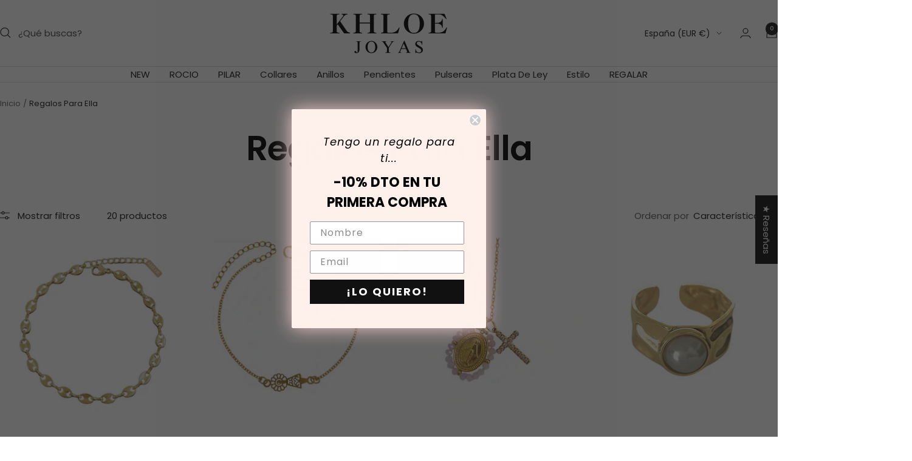

--- FILE ---
content_type: text/html; charset=utf-8
request_url: https://khloejoyas.com/collections/regalos-para-ella
body_size: 120474
content:
<!doctype html><html class="no-js" lang="es" dir="ltr">
  <head><!-- SEOAnt Speed Up Script --><script>
const AllowUrlArray_SEOAnt = ['cdn.nfcube.com', 'cdnv2.mycustomizer.com'];
const ForbidUrlArray_SEOAnt = [];
window.WhiteUrlArray_SEOAnt = AllowUrlArray_SEOAnt.map(src => new RegExp(src, 'i'));
window.BlackUrlArray_SEOAnt = ForbidUrlArray_SEOAnt.map(src => new RegExp(src, 'i'));
</script>
<script>
// Limit output
class AllowJsPlugin{constructor(e){const attrArr=["default","defer","async"];this.listener=this.handleListener.bind(this,e),this.jsArr=[],this.attribute=attrArr.reduce(((e,t)=>({...e,[t]:[]})),{});const t=this;e.forEach((e=>window.addEventListener(e,t.listener,{passive:!0})))}handleListener(e){const t=this;return e.forEach((e=>window.removeEventListener(e,t.listener))),"complete"===document.readyState?this.handleDOM():document.addEventListener("readystatechange",(e=>{if("complete"===e.target.readyState)return setTimeout(t.handleDOM.bind(t),1)}))}async handleDOM(){this.pauseEvent(),this.pauseJQuery(),this.getScripts(),this.beforeScripts();for(const e of Object.keys(this.attribute))await this.changeScripts(this.attribute[e]);for(const e of["DOMContentLoaded","readystatechange"])await this.requestRedraw(),document.dispatchEvent(new Event("allowJS-"+e));document.lightJSonreadystatechange&&document.lightJSonreadystatechange();for(const e of["DOMContentLoaded","load"])await this.requestRedraw(),window.dispatchEvent(new Event("allowJS-"+e));await this.requestRedraw(),window.lightJSonload&&window.lightJSonload(),await this.requestRedraw(),this.jsArr.forEach((e=>e(window).trigger("allowJS-jquery-load"))),window.dispatchEvent(new Event("allowJS-pageshow")),await this.requestRedraw(),window.lightJSonpageshow&&window.lightJSonpageshow()}async requestRedraw(){return new Promise((e=>requestAnimationFrame(e)))}getScripts(){document.querySelectorAll("script[type=AllowJs]").forEach((e=>{e.hasAttribute("src")?e.hasAttribute("async")&&e.async?this.attribute.async.push(e):e.hasAttribute("defer")&&e.defer?this.attribute.defer.push(e):this.attribute.default.push(e):this.attribute.default.push(e)}))}beforeScripts(){const e=this,t=Object.keys(this.attribute).reduce(((t,n)=>[...t,...e.attribute[n]]),[]),n=document.createDocumentFragment();t.forEach((e=>{const t=e.getAttribute("src");if(!t)return;const s=document.createElement("link");s.href=t,s.rel="preload",s.as="script",n.appendChild(s)})),document.head.appendChild(n)}async changeScripts(e){let t;for(;t=e.shift();)await this.requestRedraw(),new Promise((e=>{const n=document.createElement("script");[...t.attributes].forEach((e=>{"type"!==e.nodeName&&n.setAttribute(e.nodeName,e.nodeValue)})),t.hasAttribute("src")?(n.addEventListener("load",e),n.addEventListener("error",e)):(n.text=t.text,e()),t.parentNode.replaceChild(n,t)}))}pauseEvent(){const e={};[{obj:document,name:"DOMContentLoaded"},{obj:window,name:"DOMContentLoaded"},{obj:window,name:"load"},{obj:window,name:"pageshow"},{obj:document,name:"readystatechange"}].map((t=>function(t,n){function s(n){return e[t].list.indexOf(n)>=0?"allowJS-"+n:n}e[t]||(e[t]={list:[n],add:t.addEventListener,remove:t.removeEventListener},t.addEventListener=(...n)=>{n[0]=s(n[0]),e[t].add.apply(t,n)},t.removeEventListener=(...n)=>{n[0]=s(n[0]),e[t].remove.apply(t,n)})}(t.obj,t.name))),[{obj:document,name:"onreadystatechange"},{obj:window,name:"onpageshow"}].map((e=>function(e,t){let n=e[t];Object.defineProperty(e,t,{get:()=>n||function(){},set:s=>{e["allowJS"+t]=n=s}})}(e.obj,e.name)))}pauseJQuery(){const e=this;let t=window.jQuery;Object.defineProperty(window,"jQuery",{get:()=>t,set(n){if(!n||!n.fn||!e.jsArr.includes(n))return void(t=n);n.fn.ready=n.fn.init.prototype.ready=e=>{e.bind(document)(n)};const s=n.fn.on;n.fn.on=n.fn.init.prototype.on=function(...e){if(window!==this[0])return s.apply(this,e),this;const t=e=>e.split(" ").map((e=>"load"===e||0===e.indexOf("load.")?"allowJS-jquery-load":e)).join(" ");return"string"==typeof e[0]||e[0]instanceof String?(e[0]=t(e[0]),s.apply(this,e),this):("object"==typeof e[0]&&Object.keys(e[0]).forEach((n=>{delete Object.assign(e[0],{[t(n)]:e[0][n]})[n]})),s.apply(this,e),this)},e.jsArr.push(n),t=n}})}}new AllowJsPlugin(["keydown","wheel","mouseenter","mousemove","mouseleave","touchstart","touchmove","touchend"]);
</script>
<script>
"use strict";function SEOAnt_toConsumableArray(t){if(Array.isArray(t)){for(var e=0,r=Array(t.length);e<t.length;e++)r[e]=t[e];return r}return Array.from(t)}function _0x960a(t,e){var r=_0x3840();return(_0x960a=function(t,e){return t-=247,r[t]})(t,e)}function _0x3840(){var t=["defineProperties","application/javascript","preventDefault","4990555yeBSbh","addEventListener","set","setAttribute","bind","getAttribute","parentElement","WhiteUrlArray_SEOAnt","listener","toString","toLowerCase","every","touchend","SEOAnt scripts can't be lazy loaded","keydown","touchstart","removeChild","length","58IusxNw","BlackUrlArray_SEOAnt","observe","name","value","documentElement","wheel","warn","whitelist","map","tagName","402345HpbWDN","getOwnPropertyDescriptor","head","type","touchmove","removeEventListener","8160iwggKQ","call","beforescriptexecute","some","string","options","push","appendChild","blacklisted","querySelectorAll","5339295FeRgGa","4OtFDAr","filter","57211uwpiMx","nodeType","createElement","src","13296210cxmbJp",'script[type="',"1744290Faeint","test","forEach","script","blacklist","attributes","get","$&","744DdtCNR"];return(_0x3840=function(){return t})()}var _extends=Object.assign||function(t){for(var e=1;e<arguments.length;e++){var r=arguments[e];for(var n in r)Object.prototype.hasOwnProperty.call(r,n)&&(t[n]=r[n])}return t},_slicedToArray=function(){function t(t,e){var r=[],n=!0,o=!1,i=void 0;try{for(var a,c=t[Symbol.iterator]();!(n=(a=c.next()).done)&&(r.push(a.value),!e||r.length!==e);n=!0);}catch(t){o=!0,i=t}finally{try{!n&&c.return&&c.return()}finally{if(o)throw i}}return r}return function(e,r){if(Array.isArray(e))return e;if(Symbol.iterator in Object(e))return t(e,r);throw new TypeError("Invalid attempt to destructure non-iterable instance")}}(),_typeof="function"==typeof Symbol&&"symbol"==typeof Symbol.iterator?function(t){return typeof t}:function(t){return t&&"function"==typeof Symbol&&t.constructor===Symbol&&t!==Symbol.prototype?"symbol":typeof t};(function(t,e){for(var r=_0x960a,n=t();[];)try{if(531094===parseInt(r(306))/1+-parseInt(r(295))/2*(parseInt(r(312))/3)+-parseInt(r(257))/4*(parseInt(r(277))/5)+-parseInt(r(265))/6+-parseInt(r(259))/7*(-parseInt(r(273))/8)+-parseInt(r(256))/9+parseInt(r(263))/10)break;n.push(n.shift())}catch(t){n.push(n.shift())}})(_0x3840),function(){var t=_0x960a,e="javascript/blocked",r={blacklist:window[t(296)],whitelist:window[t(284)]},n={blacklisted:[]},o=function(n,o){return n&&(!o||o!==e)&&(!r.blacklist||r[t(269)][t(249)](function(e){return e[t(266)](n)}))&&(!r[t(303)]||r.whitelist[t(288)](function(e){return!e[t(266)](n)}))},i=function(e){var n=t,o=e[n(282)](n(262));return r[n(269)]&&r.blacklist[n(288)](function(t){return!t.test(o)})||r[n(303)]&&r.whitelist[n(249)](function(t){return t[n(266)](o)})},a=new MutationObserver(function(r){for(var i=t,a=0;a<r[i(294)];a++)for(var c=r[a].addedNodes,u=0;u<c.length;u++)!function(t){var r=c[t];if(1===r[i(260)]&&"SCRIPT"===r[i(305)]){var a=r[i(262)],u=r[i(309)];if(o(a,u)){n.blacklisted[i(252)]([r,r.type]),r[i(309)]=e;var s=function t(n){var o=i;r[o(282)](o(309))===e&&n[o(276)](),r[o(311)](o(248),t)};r[i(278)](i(248),s),r[i(283)]&&r[i(283)][i(293)](r)}}}(u)});a[t(297)](document[t(300)],{childList:!![],subtree:!![]});var c=/[|\{}()\[\]^$+*?.]/g,u=function(){for(var o=arguments.length,u=Array(o),s=0;s<o;s++)u[s]=arguments[s];var l=t;u[l(294)]<1?(r[l(269)]=[],r[l(303)]=[]):(r.blacklist&&(r[l(269)]=r.blacklist[l(258)](function(t){return u[l(288)](function(e){var r=l;return(void 0===e?"undefined":_typeof(e))===r(250)?!t.test(e):e instanceof RegExp?t.toString()!==e.toString():void 0})})),r[l(303)]&&(r[l(303)]=[].concat(SEOAnt_toConsumableArray(r[l(303)]),SEOAnt_toConsumableArray(u.map(function(t){var e=l;if("string"==typeof t){var n=t.replace(c,e(272)),o=".*"+n+".*";if(r[e(303)][e(288)](function(t){return t[e(286)]()!==o[e(286)]()}))return new RegExp(o)}else if(t instanceof RegExp&&r[e(303)][e(288)](function(r){return r[e(286)]()!==t.toString()}))return t;return null})[l(258)](Boolean)))));for(var f=document[l(255)](l(264)+e+'"]'),p=0;p<f[l(294)];p++){var y=f[p];i(y)&&(n[l(254)][l(252)]([y,l(275)]),y[l(283)][l(293)](y))}var v=0;[].concat(SEOAnt_toConsumableArray(n[l(254)]))[l(267)](function(t,e){var r=_slicedToArray(t,2),o=r[0],a=r[1],c=l;if(i(o)){for(var u=document.createElement("script"),s=0;s<o.attributes.length;s++){var f=o[c(270)][s];f[c(298)]!==c(262)&&f.name!==c(309)&&u.setAttribute(f.name,o.attributes[s][c(299)])}u[c(280)](c(262),o[c(262)]),u.setAttribute("type",a||c(275)),document[c(308)][c(253)](u),n[c(254)].splice(e-v,1),v++}}),r[l(269)]&&r.blacklist.length<1&&a.disconnect()},s=document.createElement,l={src:Object[t(307)](HTMLScriptElement.prototype,t(262)),type:Object[t(307)](HTMLScriptElement.prototype,t(309))};document[t(261)]=function(){for(var r=t,n=arguments.length,i=Array(n),a=0;a<n;a++)i[a]=arguments[a];if(i[0][r(287)]()!==r(268))return s[r(281)](document).apply(void 0,i);var c=s.bind(document).apply(void 0,i);try{Object[r(274)](c,{src:_extends({},l[r(262)],{set:function(t){var n=r;o(t,c[n(309)])&&l.type[n(279)][n(247)](this,e),l[n(262)][n(279)].call(this,t)}}),type:_extends({},l[r(309)],{get:function(){var t=r,n=l[t(309)][t(271)][t(247)](this);return n===e||o(this[t(262)],n)?null:n},set:function(t){var n=r,i=o(c[n(262)],c[n(309)])?e:t;l.type[n(279)][n(247)](this,i)}})}),c.setAttribute=function(t,e){var n=r;t===n(309)||t===n(262)?c[t]=e:HTMLScriptElement.prototype[n(280)][n(247)](c,t,e)}}catch(t){console[r(302)](r(290),t)}return c},[t(291),"mousemove",t(289),t(310),t(292),t(301)][t(304)](function(t){return{type:t,listener:function(){return u()},options:{passive:!![]}}}).forEach(function(e){var r=t;document[r(278)](e[r(309)],e[r(285)],e[r(251)])})}();
</script>
<!-- /SEOAnt Speed Up Script --><!--Content in content_for_header -->
<!--LayoutHub-Embed--><link rel="stylesheet" href="https://fonts.googleapis.com/css?family=Poppins:100,200,300,400,500,600,700,800,900|Futura:100,200,300,400,500,600,700,800,900" /><link rel="stylesheet" type="text/css" href="[data-uri]" media="all">
<!--/LayoutHub-Embed--><meta charset="utf-8">
    <meta name="viewport" content="width=device-width, initial-scale=1.0, height=device-height, minimum-scale=1.0, maximum-scale=1.0">
    <meta name="theme-color" content="#ffffff">

    <title>Regalos Para Ella | KHLOE JOYAS</title><meta name="description" content="¡Triunfe con su Regalo! Incluye Tarjeta para Dedicatoria ENVÍOS RÁPIDOS 24/48H"><link rel="canonical" href="https://khloejoyas.com/collections/regalos-para-ella"><link rel="shortcut icon" href="//khloejoyas.com/cdn/shop/files/Khloe_Joyas_2022_Logo_Square_1.png?v=1651571704&width=96" type="image/png"><link rel="preconnect" href="https://cdn.shopify.com">
    <link rel="dns-prefetch" href="https://productreviews.shopifycdn.com">
    <link rel="dns-prefetch" href="https://www.google-analytics.com"><link rel="preconnect" href="https://fonts.shopifycdn.com" crossorigin><link rel="preload" as="style" href="//khloejoyas.com/cdn/shop/t/75/assets/theme.css?v=63478811914582994961755446833">
    <link rel="preload" as="script" href="//khloejoyas.com/cdn/shop/t/75/assets/vendor.js?v=32643890569905814191755446833">
    <link rel="preload" as="script" href="//khloejoyas.com/cdn/shop/t/75/assets/theme.js?v=45326015999986825831766755077"><meta property="og:type" content="website">
  <meta property="og:title" content="Regalos Para Ella"><meta property="og:image" content="http://khloejoyas.com/cdn/shop/files/Khloe_Joyas_Facebook_Cover_2022_25bc3739-36b2-4e22-a781-92d2a4b5484d.png?v=1690017156&width=1024">
  <meta property="og:image:secure_url" content="https://khloejoyas.com/cdn/shop/files/Khloe_Joyas_Facebook_Cover_2022_25bc3739-36b2-4e22-a781-92d2a4b5484d.png?v=1690017156&width=1024">
  <meta property="og:image:width" content="1640">
  <meta property="og:image:height" content="924"><meta property="og:description" content="¡Triunfe con su Regalo! Incluye Tarjeta para Dedicatoria ENVÍOS RÁPIDOS 24/48H"><meta property="og:url" content="https://khloejoyas.com/collections/regalos-para-ella">
<meta property="og:site_name" content="KHLOE JOYAS"><meta name="twitter:card" content="summary"><meta name="twitter:title" content="Regalos Para Ella">
  <meta name="twitter:description" content="¡Triunfe con su Regalo! Incluye Tarjeta para Dedicatoria ENVÍOS RÁPIDOS 24/48H"><meta name="twitter:image" content="https://khloejoyas.com/cdn/shop/files/Khloe_Joyas_Facebook_Cover_2022_25bc3739-36b2-4e22-a781-92d2a4b5484d.png?v=1690017156&width=1200">
  <meta name="twitter:image:alt" content="">
    <script type="application/ld+json">
  {
    "@context": "https://schema.org",
    "@type": "BreadcrumbList",
    "itemListElement": [{
        "@type": "ListItem",
        "position": 1,
        "name": "Inicio",
        "item": "https://khloejoyas.com"
      },{
            "@type": "ListItem",
            "position": 2,
            "name": "Regalos Para Ella",
            "item": "https://khloejoyas.com/collections/regalos-para-ella"
          }]
  }
</script>
    <link rel="preload" href="//khloejoyas.com/cdn/fonts/poppins/poppins_n6.aa29d4918bc243723d56b59572e18228ed0786f6.woff2" as="font" type="font/woff2" crossorigin><link rel="preload" href="//khloejoyas.com/cdn/fonts/poppins/poppins_n4.0ba78fa5af9b0e1a374041b3ceaadf0a43b41362.woff2" as="font" type="font/woff2" crossorigin><style>
  /* Typography (heading) */
  @font-face {
  font-family: Poppins;
  font-weight: 600;
  font-style: normal;
  font-display: swap;
  src: url("//khloejoyas.com/cdn/fonts/poppins/poppins_n6.aa29d4918bc243723d56b59572e18228ed0786f6.woff2") format("woff2"),
       url("//khloejoyas.com/cdn/fonts/poppins/poppins_n6.5f815d845fe073750885d5b7e619ee00e8111208.woff") format("woff");
}

@font-face {
  font-family: Poppins;
  font-weight: 600;
  font-style: italic;
  font-display: swap;
  src: url("//khloejoyas.com/cdn/fonts/poppins/poppins_i6.bb8044d6203f492888d626dafda3c2999253e8e9.woff2") format("woff2"),
       url("//khloejoyas.com/cdn/fonts/poppins/poppins_i6.e233dec1a61b1e7dead9f920159eda42280a02c3.woff") format("woff");
}

/* Typography (body) */
  @font-face {
  font-family: Poppins;
  font-weight: 400;
  font-style: normal;
  font-display: swap;
  src: url("//khloejoyas.com/cdn/fonts/poppins/poppins_n4.0ba78fa5af9b0e1a374041b3ceaadf0a43b41362.woff2") format("woff2"),
       url("//khloejoyas.com/cdn/fonts/poppins/poppins_n4.214741a72ff2596839fc9760ee7a770386cf16ca.woff") format("woff");
}

@font-face {
  font-family: Poppins;
  font-weight: 400;
  font-style: italic;
  font-display: swap;
  src: url("//khloejoyas.com/cdn/fonts/poppins/poppins_i4.846ad1e22474f856bd6b81ba4585a60799a9f5d2.woff2") format("woff2"),
       url("//khloejoyas.com/cdn/fonts/poppins/poppins_i4.56b43284e8b52fc64c1fd271f289a39e8477e9ec.woff") format("woff");
}

@font-face {
  font-family: Poppins;
  font-weight: 600;
  font-style: normal;
  font-display: swap;
  src: url("//khloejoyas.com/cdn/fonts/poppins/poppins_n6.aa29d4918bc243723d56b59572e18228ed0786f6.woff2") format("woff2"),
       url("//khloejoyas.com/cdn/fonts/poppins/poppins_n6.5f815d845fe073750885d5b7e619ee00e8111208.woff") format("woff");
}

@font-face {
  font-family: Poppins;
  font-weight: 600;
  font-style: italic;
  font-display: swap;
  src: url("//khloejoyas.com/cdn/fonts/poppins/poppins_i6.bb8044d6203f492888d626dafda3c2999253e8e9.woff2") format("woff2"),
       url("//khloejoyas.com/cdn/fonts/poppins/poppins_i6.e233dec1a61b1e7dead9f920159eda42280a02c3.woff") format("woff");
}

:root {--heading-color: 0, 0, 0;
    --text-color: 26, 26, 26;
    --background: 255, 255, 255;
    --secondary-background: 255, 255, 255;
    --border-color: 221, 221, 221;
    --border-color-darker: 163, 163, 163;
    --success-color: 194, 145, 131;
    --success-background: 243, 233, 230;
    --error-color: 222, 42, 42;
    --error-background: 253, 240, 240;
    --primary-button-background: 44, 44, 44;
    --primary-button-text-color: 255, 255, 255;
    --secondary-button-background: 44, 44, 44;
    --secondary-button-text-color: 255, 255, 255;
    --product-star-rating: 121, 121, 121;
    --product-on-sale-accent: 176, 23, 77;
    --product-sold-out-accent: 57, 58, 80;
    --product-custom-label-background: 254, 239, 235;
    --product-custom-label-text-color: 0, 0, 0;
    --product-custom-label-2-background: 243, 229, 182;
    --product-custom-label-2-text-color: 0, 0, 0;
    --product-low-stock-text-color: 222, 42, 42;
    --product-in-stock-text-color: 46, 158, 123;
    --loading-bar-background: 26, 26, 26;

    /* We duplicate some "base" colors as root colors, which is useful to use on drawer elements or popover without. Those should not be overridden to avoid issues */
    --root-heading-color: 0, 0, 0;
    --root-text-color: 26, 26, 26;
    --root-background: 255, 255, 255;
    --root-border-color: 221, 221, 221;
    --root-primary-button-background: 44, 44, 44;
    --root-primary-button-text-color: 255, 255, 255;

    --base-font-size: 15px;
    --heading-font-family: Poppins, sans-serif;
    --heading-font-weight: 600;
    --heading-font-style: normal;
    --heading-text-transform: normal;
    --text-font-family: Poppins, sans-serif;
    --text-font-weight: 400;
    --text-font-style: normal;
    --text-font-bold-weight: 600;

    /* Typography (font size) */
    --heading-xxsmall-font-size: 11px;
    --heading-xsmall-font-size: 11px;
    --heading-small-font-size: 12px;
    --heading-large-font-size: 36px;
    --heading-h1-font-size: 36px;
    --heading-h2-font-size: 30px;
    --heading-h3-font-size: 26px;
    --heading-h4-font-size: 24px;
    --heading-h5-font-size: 20px;
    --heading-h6-font-size: 16px;

    /* Control the look and feel of the theme by changing radius of various elements */
    --button-border-radius: 4px;
    --block-border-radius: 8px;
    --block-border-radius-reduced: 4px;
    --color-swatch-border-radius: 100%;

    /* Button size */
    --button-height: 48px;
    --button-small-height: 40px;

    /* Form related */
    --form-input-field-height: 48px;
    --form-input-gap: 16px;
    --form-submit-margin: 24px;

    /* Product listing related variables */
    --product-list-block-spacing: 32px;

    /* Video related */
    --play-button-background: 255, 255, 255;
    --play-button-arrow: 26, 26, 26;

    /* RTL support */
    --transform-logical-flip: 1;
    --transform-origin-start: left;
    --transform-origin-end: right;

    /* Other */
    --zoom-cursor-svg-url: url(//khloejoyas.com/cdn/shop/t/75/assets/zoom-cursor.svg?v=158406531829697025791755446874);
    --arrow-right-svg-url: url(//khloejoyas.com/cdn/shop/t/75/assets/arrow-right.svg?v=79893536964726584851755446871);
    --arrow-left-svg-url: url(//khloejoyas.com/cdn/shop/t/75/assets/arrow-left.svg?v=165283900161526282211755446871);

    /* Some useful variables that we can reuse in our CSS. Some explanation are needed for some of them:
       - container-max-width-minus-gutters: represents the container max width without the edge gutters
       - container-outer-width: considering the screen width, represent all the space outside the container
       - container-outer-margin: same as container-outer-width but get set to 0 inside a container
       - container-inner-width: the effective space inside the container (minus gutters)
       - grid-column-width: represents the width of a single column of the grid
       - vertical-breather: this is a variable that defines the global "spacing" between sections, and inside the section
                            to create some "breath" and minimum spacing
     */
    --container-max-width: 1600px;
    --container-gutter: 24px;
    --container-max-width-minus-gutters: calc(var(--container-max-width) - (var(--container-gutter)) * 2);
    --container-outer-width: max(calc((100vw - var(--container-max-width-minus-gutters)) / 2), var(--container-gutter));
    --container-outer-margin: var(--container-outer-width);
    --container-inner-width: calc(100vw - var(--container-outer-width) * 2);

    --grid-column-count: 10;
    --grid-gap: 24px;
    --grid-column-width: calc((100vw - var(--container-outer-width) * 2 - var(--grid-gap) * (var(--grid-column-count) - 1)) / var(--grid-column-count));

    --vertical-breather: 48px;
    --vertical-breather-tight: 48px;

    /* Shopify related variables */
    --payment-terms-background-color: #ffffff;
  }

  @media screen and (min-width: 741px) {
    :root {
      --container-gutter: 40px;
      --grid-column-count: 20;
      --vertical-breather: 64px;
      --vertical-breather-tight: 64px;

      /* Typography (font size) */
      --heading-xsmall-font-size: 12px;
      --heading-small-font-size: 13px;
      --heading-large-font-size: 52px;
      --heading-h1-font-size: 48px;
      --heading-h2-font-size: 38px;
      --heading-h3-font-size: 32px;
      --heading-h4-font-size: 24px;
      --heading-h5-font-size: 20px;
      --heading-h6-font-size: 18px;

      /* Form related */
      --form-input-field-height: 52px;
      --form-submit-margin: 32px;

      /* Button size */
      --button-height: 52px;
      --button-small-height: 44px;
    }
  }

  @media screen and (min-width: 1200px) {
    :root {
      --vertical-breather: 80px;
      --vertical-breather-tight: 64px;
      --product-list-block-spacing: 48px;

      /* Typography */
      --heading-large-font-size: 64px;
      --heading-h1-font-size: 56px;
      --heading-h2-font-size: 48px;
      --heading-h3-font-size: 36px;
      --heading-h4-font-size: 30px;
      --heading-h5-font-size: 24px;
      --heading-h6-font-size: 18px;
    }
  }

  @media screen and (min-width: 1600px) {
    :root {
      --vertical-breather: 90px;
      --vertical-breather-tight: 64px;
    }
  }
</style>
    <script>
  // This allows to expose several variables to the global scope, to be used in scripts
  window.themeVariables = {
    settings: {
      direction: "ltr",
      pageType: "collection",
      cartCount: 0,
      moneyFormat: "€{{amount_with_comma_separator}}",
      moneyWithCurrencyFormat: "€{{amount_with_comma_separator}} EUR",
      showVendor: false,
      discountMode: "percentage",
      currencyCodeEnabled: false,
      cartType: "drawer",
      cartCurrency: "EUR",
      mobileZoomFactor: 2.5
    },

    routes: {
      host: "khloejoyas.com",
      rootUrl: "\/",
      rootUrlWithoutSlash: '',
      cartUrl: "\/cart",
      cartAddUrl: "\/cart\/add",
      cartChangeUrl: "\/cart\/change",
      searchUrl: "\/search",
      predictiveSearchUrl: "\/search\/suggest",
      productRecommendationsUrl: "\/recommendations\/products"
    },

    strings: {
      accessibilityDelete: "Borrar",
      accessibilityClose: "Cerrar",
      collectionSoldOut: "Agotado",
      collectionDiscount: "-@savings@ DTO",
      productSalePrice: "Precio de venta",
      productRegularPrice: "Precio normal",
      productFormUnavailable: "No disponible",
      productFormSoldOut: "Agotado",
      productFormPreOrder: "Reservar",
      productFormAddToCart: "Añadir a la cesta",
      searchNoResults: "No se han encontrado resultados.",
      searchNewSearch: "Nueva búsqueda",
      searchProducts: "Productos",
      searchArticles: "Diario",
      searchPages: "Páginas",
      searchCollections: "Collecciones",
      cartViewCart: "Ver carrito",
      cartItemAdded: "¡Articulo añadido a su cesta!",
      cartItemAddedShort: "¡Agregado a su carrito!",
      cartAddOrderNote: "Añadir nota de pedido",
      cartEditOrderNote: "Modificar nota de pedido",
      shippingEstimatorNoResults: "Lo sentimos, no realizamos envíos a su dirección",
      shippingEstimatorOneResult: "Hay una tarifa de envío para su dirección:",
      shippingEstimatorMultipleResults: "Hay varias tarifas de envío para su dirección:",
      shippingEstimatorError: "Se ha producido uno o más errores al recuperar las tarifas de envío:"
    },

    libs: {
      flickity: "\/\/khloejoyas.com\/cdn\/shop\/t\/75\/assets\/flickity.js?v=176646718982628074891755446833",
      photoswipe: "\/\/khloejoyas.com\/cdn\/shop\/t\/75\/assets\/photoswipe.js?v=132268647426145925301755446833",
      qrCode: "\/\/khloejoyas.com\/cdn\/shopifycloud\/storefront\/assets\/themes_support\/vendor\/qrcode-3f2b403b.js"
    },

    breakpoints: {
      phone: 'screen and (max-width: 740px)',
      tablet: 'screen and (min-width: 741px) and (max-width: 999px)',
      tabletAndUp: 'screen and (min-width: 741px)',
      pocket: 'screen and (max-width: 999px)',
      lap: 'screen and (min-width: 1000px) and (max-width: 1199px)',
      lapAndUp: 'screen and (min-width: 1000px)',
      desktop: 'screen and (min-width: 1200px)',
      wide: 'screen and (min-width: 1400px)'
    }
  };

  window.addEventListener('pageshow', async () => {
    const cartContent = await (await fetch(`${window.themeVariables.routes.cartUrl}.js`, {cache: 'reload'})).json();
    document.documentElement.dispatchEvent(new CustomEvent('cart:refresh', {detail: {cart: cartContent}}));
  });

  if ('noModule' in HTMLScriptElement.prototype) {
    // Old browsers (like IE) that does not support module will be considered as if not executing JS at all
    document.documentElement.className = document.documentElement.className.replace('no-js', 'js');

    requestAnimationFrame(() => {
      const viewportHeight = (window.visualViewport ? window.visualViewport.height : document.documentElement.clientHeight);
      document.documentElement.style.setProperty('--window-height',viewportHeight + 'px');
    });
  }</script>

    <link rel="stylesheet" href="//khloejoyas.com/cdn/shop/t/75/assets/theme.css?v=63478811914582994961755446833">

    <script src="//khloejoyas.com/cdn/shop/t/75/assets/vendor.js?v=32643890569905814191755446833" defer></script>
    <script src="//khloejoyas.com/cdn/shop/t/75/assets/theme.js?v=45326015999986825831766755077" defer></script>
    <script src="//khloejoyas.com/cdn/shop/t/75/assets/custom.js?v=167639537848865775061755446833" defer></script>

    <script>window.performance && window.performance.mark && window.performance.mark('shopify.content_for_header.start');</script><meta name="facebook-domain-verification" content="ybtiif319uejcm9i8n1x5f0zxug6pe">
<meta name="facebook-domain-verification" content="uw9azd7iixk2ukw90ipl3jpib2hg5l">
<meta name="facebook-domain-verification" content="uke5hqvscgii2elz95jkp9tp0rhmar">
<meta name="facebook-domain-verification" content="fo8zj91kwh8o18885vvngorge6c5g4">
<meta name="google-site-verification" content="AGFogqX8MdaQHIEmnCJbg8rAAF4zAt7xBTkIod9boHo">
<meta id="shopify-digital-wallet" name="shopify-digital-wallet" content="/58978861255/digital_wallets/dialog">
<meta name="shopify-checkout-api-token" content="8b6d1dc017c52f87c276cb3ca446b4db">
<link rel="alternate" type="application/atom+xml" title="Feed" href="/collections/regalos-para-ella.atom" />
<link rel="alternate" hreflang="x-default" href="https://khloejoyas.com/collections/regalos-para-ella">
<link rel="alternate" hreflang="es" href="https://khloejoyas.com/collections/regalos-para-ella">
<link rel="alternate" hreflang="en" href="https://khloejoyas.com/en/collections/regalos-para-ella">
<link rel="alternate" type="application/json+oembed" href="https://khloejoyas.com/collections/regalos-para-ella.oembed">
<script async="async" src="/checkouts/internal/preloads.js?locale=es-ES"></script>
<link rel="preconnect" href="https://shop.app" crossorigin="anonymous">
<script async="async" src="https://shop.app/checkouts/internal/preloads.js?locale=es-ES&shop_id=58978861255" crossorigin="anonymous"></script>
<script id="apple-pay-shop-capabilities" type="application/json">{"shopId":58978861255,"countryCode":"ES","currencyCode":"EUR","merchantCapabilities":["supports3DS"],"merchantId":"gid:\/\/shopify\/Shop\/58978861255","merchantName":"KHLOE JOYAS","requiredBillingContactFields":["postalAddress","email","phone"],"requiredShippingContactFields":["postalAddress","email","phone"],"shippingType":"shipping","supportedNetworks":["visa","maestro","masterCard","amex"],"total":{"type":"pending","label":"KHLOE JOYAS","amount":"1.00"},"shopifyPaymentsEnabled":true,"supportsSubscriptions":true}</script>
<script id="shopify-features" type="application/json">{"accessToken":"8b6d1dc017c52f87c276cb3ca446b4db","betas":["rich-media-storefront-analytics"],"domain":"khloejoyas.com","predictiveSearch":true,"shopId":58978861255,"locale":"es"}</script>
<script>var Shopify = Shopify || {};
Shopify.shop = "khloe-joyas.myshopify.com";
Shopify.locale = "es";
Shopify.currency = {"active":"EUR","rate":"1.0"};
Shopify.country = "ES";
Shopify.theme = {"name":"20250817","id":186481017163,"schema_name":"Focal","schema_version":"12.7.1","theme_store_id":714,"role":"main"};
Shopify.theme.handle = "null";
Shopify.theme.style = {"id":null,"handle":null};
Shopify.cdnHost = "khloejoyas.com/cdn";
Shopify.routes = Shopify.routes || {};
Shopify.routes.root = "/";</script>
<script type="module">!function(o){(o.Shopify=o.Shopify||{}).modules=!0}(window);</script>
<script>!function(o){function n(){var o=[];function n(){o.push(Array.prototype.slice.apply(arguments))}return n.q=o,n}var t=o.Shopify=o.Shopify||{};t.loadFeatures=n(),t.autoloadFeatures=n()}(window);</script>
<script>
  window.ShopifyPay = window.ShopifyPay || {};
  window.ShopifyPay.apiHost = "shop.app\/pay";
  window.ShopifyPay.redirectState = null;
</script>
<script id="shop-js-analytics" type="application/json">{"pageType":"collection"}</script>
<script defer="defer" async type="module" src="//khloejoyas.com/cdn/shopifycloud/shop-js/modules/v2/client.init-shop-cart-sync_-aut3ZVe.es.esm.js"></script>
<script defer="defer" async type="module" src="//khloejoyas.com/cdn/shopifycloud/shop-js/modules/v2/chunk.common_jR-HGkUL.esm.js"></script>
<script type="module">
  await import("//khloejoyas.com/cdn/shopifycloud/shop-js/modules/v2/client.init-shop-cart-sync_-aut3ZVe.es.esm.js");
await import("//khloejoyas.com/cdn/shopifycloud/shop-js/modules/v2/chunk.common_jR-HGkUL.esm.js");

  window.Shopify.SignInWithShop?.initShopCartSync?.({"fedCMEnabled":true,"windoidEnabled":true});

</script>
<script>
  window.Shopify = window.Shopify || {};
  if (!window.Shopify.featureAssets) window.Shopify.featureAssets = {};
  window.Shopify.featureAssets['shop-js'] = {"shop-cart-sync":["modules/v2/client.shop-cart-sync_BAYdngfT.es.esm.js","modules/v2/chunk.common_jR-HGkUL.esm.js"],"init-fed-cm":["modules/v2/client.init-fed-cm_C1KIrACA.es.esm.js","modules/v2/chunk.common_jR-HGkUL.esm.js"],"shop-button":["modules/v2/client.shop-button_nPJqyawu.es.esm.js","modules/v2/chunk.common_jR-HGkUL.esm.js"],"init-windoid":["modules/v2/client.init-windoid_BBN3UDv3.es.esm.js","modules/v2/chunk.common_jR-HGkUL.esm.js"],"shop-cash-offers":["modules/v2/client.shop-cash-offers_DHr6BHOX.es.esm.js","modules/v2/chunk.common_jR-HGkUL.esm.js","modules/v2/chunk.modal_K_-4b6jm.esm.js"],"shop-toast-manager":["modules/v2/client.shop-toast-manager_DsmMrndK.es.esm.js","modules/v2/chunk.common_jR-HGkUL.esm.js"],"init-shop-email-lookup-coordinator":["modules/v2/client.init-shop-email-lookup-coordinator_CqHiorcR.es.esm.js","modules/v2/chunk.common_jR-HGkUL.esm.js"],"pay-button":["modules/v2/client.pay-button_CyYMAtLe.es.esm.js","modules/v2/chunk.common_jR-HGkUL.esm.js"],"avatar":["modules/v2/client.avatar_BTnouDA3.es.esm.js"],"init-shop-cart-sync":["modules/v2/client.init-shop-cart-sync_-aut3ZVe.es.esm.js","modules/v2/chunk.common_jR-HGkUL.esm.js"],"shop-login-button":["modules/v2/client.shop-login-button_CkV-3QmP.es.esm.js","modules/v2/chunk.common_jR-HGkUL.esm.js","modules/v2/chunk.modal_K_-4b6jm.esm.js"],"init-customer-accounts-sign-up":["modules/v2/client.init-customer-accounts-sign-up_OVpxiKuf.es.esm.js","modules/v2/client.shop-login-button_CkV-3QmP.es.esm.js","modules/v2/chunk.common_jR-HGkUL.esm.js","modules/v2/chunk.modal_K_-4b6jm.esm.js"],"init-shop-for-new-customer-accounts":["modules/v2/client.init-shop-for-new-customer-accounts_B3-6tUHj.es.esm.js","modules/v2/client.shop-login-button_CkV-3QmP.es.esm.js","modules/v2/chunk.common_jR-HGkUL.esm.js","modules/v2/chunk.modal_K_-4b6jm.esm.js"],"init-customer-accounts":["modules/v2/client.init-customer-accounts_DAvreLqn.es.esm.js","modules/v2/client.shop-login-button_CkV-3QmP.es.esm.js","modules/v2/chunk.common_jR-HGkUL.esm.js","modules/v2/chunk.modal_K_-4b6jm.esm.js"],"shop-follow-button":["modules/v2/client.shop-follow-button_D-yP9CCa.es.esm.js","modules/v2/chunk.common_jR-HGkUL.esm.js","modules/v2/chunk.modal_K_-4b6jm.esm.js"],"lead-capture":["modules/v2/client.lead-capture_cgi9rykO.es.esm.js","modules/v2/chunk.common_jR-HGkUL.esm.js","modules/v2/chunk.modal_K_-4b6jm.esm.js"],"checkout-modal":["modules/v2/client.checkout-modal_CNOx8cMi.es.esm.js","modules/v2/chunk.common_jR-HGkUL.esm.js","modules/v2/chunk.modal_K_-4b6jm.esm.js"],"shop-login":["modules/v2/client.shop-login_B0Pz78O1.es.esm.js","modules/v2/chunk.common_jR-HGkUL.esm.js","modules/v2/chunk.modal_K_-4b6jm.esm.js"],"payment-terms":["modules/v2/client.payment-terms_DHTqhmPP.es.esm.js","modules/v2/chunk.common_jR-HGkUL.esm.js","modules/v2/chunk.modal_K_-4b6jm.esm.js"]};
</script>
<script>(function() {
  var isLoaded = false;
  function asyncLoad() {
    if (isLoaded) return;
    isLoaded = true;
    var urls = ["\/\/cdn.shopify.com\/proxy\/943dc93d2ba3830ffe3de095d9b8a8126f85b71e147f1064e3e99c1d4acc2c8b\/api.goaffpro.com\/loader.js?shop=khloe-joyas.myshopify.com\u0026sp-cache-control=cHVibGljLCBtYXgtYWdlPTkwMA","https:\/\/s3.eu-west-1.amazonaws.com\/production-klarna-il-shopify-osm\/0b7fe7c4a98ef8166eeafee767bc667686567a25\/khloe-joyas.myshopify.com-1762371276114.js?shop=khloe-joyas.myshopify.com"];
    for (var i = 0; i < urls.length; i++) {
      var s = document.createElement('script');
      s.type = 'text/javascript';
      if (AllowUrlArray_SEOAnt.filter(u => urls[i].indexOf(u) > -1).length === 0) s.type = 'AllowJs'; s.async = true;
      s.src = urls[i];
      var x = document.getElementsByTagName('script')[0];
      x.parentNode.insertBefore(s, x);
    }
  };
  if(window.attachEvent) {
    window.attachEvent('onload', asyncLoad);
  } else {
    window.addEventListener('load', asyncLoad, false);
  }
})();</script>
<script id="__st">var __st={"a":58978861255,"offset":3600,"reqid":"a6e71878-e2a8-4139-8700-0563c2928d37-1769005945","pageurl":"khloejoyas.com\/collections\/regalos-para-ella","u":"fcfded4c57bc","p":"collection","rtyp":"collection","rid":389848957144};</script>
<script>window.ShopifyPaypalV4VisibilityTracking = true;</script>
<script id="captcha-bootstrap">!function(){'use strict';const t='contact',e='account',n='new_comment',o=[[t,t],['blogs',n],['comments',n],[t,'customer']],c=[[e,'customer_login'],[e,'guest_login'],[e,'recover_customer_password'],[e,'create_customer']],r=t=>t.map((([t,e])=>`form[action*='/${t}']:not([data-nocaptcha='true']) input[name='form_type'][value='${e}']`)).join(','),a=t=>()=>t?[...document.querySelectorAll(t)].map((t=>t.form)):[];function s(){const t=[...o],e=r(t);return a(e)}const i='password',u='form_key',d=['recaptcha-v3-token','g-recaptcha-response','h-captcha-response',i],f=()=>{try{return window.sessionStorage}catch{return}},m='__shopify_v',_=t=>t.elements[u];function p(t,e,n=!1){try{const o=window.sessionStorage,c=JSON.parse(o.getItem(e)),{data:r}=function(t){const{data:e,action:n}=t;return t[m]||n?{data:e,action:n}:{data:t,action:n}}(c);for(const[e,n]of Object.entries(r))t.elements[e]&&(t.elements[e].value=n);n&&o.removeItem(e)}catch(o){console.error('form repopulation failed',{error:o})}}const l='form_type',E='cptcha';function T(t){t.dataset[E]=!0}const w=window,h=w.document,L='Shopify',v='ce_forms',y='captcha';let A=!1;((t,e)=>{const n=(g='f06e6c50-85a8-45c8-87d0-21a2b65856fe',I='https://cdn.shopify.com/shopifycloud/storefront-forms-hcaptcha/ce_storefront_forms_captcha_hcaptcha.v1.5.2.iife.js',D={infoText:'Protegido por hCaptcha',privacyText:'Privacidad',termsText:'Términos'},(t,e,n)=>{const o=w[L][v],c=o.bindForm;if(c)return c(t,g,e,D).then(n);var r;o.q.push([[t,g,e,D],n]),r=I,A||(h.body.append(Object.assign(h.createElement('script'),{id:'captcha-provider',async:!0,src:r})),A=!0)});var g,I,D;w[L]=w[L]||{},w[L][v]=w[L][v]||{},w[L][v].q=[],w[L][y]=w[L][y]||{},w[L][y].protect=function(t,e){n(t,void 0,e),T(t)},Object.freeze(w[L][y]),function(t,e,n,w,h,L){const[v,y,A,g]=function(t,e,n){const i=e?o:[],u=t?c:[],d=[...i,...u],f=r(d),m=r(i),_=r(d.filter((([t,e])=>n.includes(e))));return[a(f),a(m),a(_),s()]}(w,h,L),I=t=>{const e=t.target;return e instanceof HTMLFormElement?e:e&&e.form},D=t=>v().includes(t);t.addEventListener('submit',(t=>{const e=I(t);if(!e)return;const n=D(e)&&!e.dataset.hcaptchaBound&&!e.dataset.recaptchaBound,o=_(e),c=g().includes(e)&&(!o||!o.value);(n||c)&&t.preventDefault(),c&&!n&&(function(t){try{if(!f())return;!function(t){const e=f();if(!e)return;const n=_(t);if(!n)return;const o=n.value;o&&e.removeItem(o)}(t);const e=Array.from(Array(32),(()=>Math.random().toString(36)[2])).join('');!function(t,e){_(t)||t.append(Object.assign(document.createElement('input'),{type:'hidden',name:u})),t.elements[u].value=e}(t,e),function(t,e){const n=f();if(!n)return;const o=[...t.querySelectorAll(`input[type='${i}']`)].map((({name:t})=>t)),c=[...d,...o],r={};for(const[a,s]of new FormData(t).entries())c.includes(a)||(r[a]=s);n.setItem(e,JSON.stringify({[m]:1,action:t.action,data:r}))}(t,e)}catch(e){console.error('failed to persist form',e)}}(e),e.submit())}));const S=(t,e)=>{t&&!t.dataset[E]&&(n(t,e.some((e=>e===t))),T(t))};for(const o of['focusin','change'])t.addEventListener(o,(t=>{const e=I(t);D(e)&&S(e,y())}));const B=e.get('form_key'),M=e.get(l),P=B&&M;t.addEventListener('DOMContentLoaded',(()=>{const t=y();if(P)for(const e of t)e.elements[l].value===M&&p(e,B);[...new Set([...A(),...v().filter((t=>'true'===t.dataset.shopifyCaptcha))])].forEach((e=>S(e,t)))}))}(h,new URLSearchParams(w.location.search),n,t,e,['guest_login'])})(!0,!0)}();</script>
<script integrity="sha256-4kQ18oKyAcykRKYeNunJcIwy7WH5gtpwJnB7kiuLZ1E=" data-source-attribution="shopify.loadfeatures" defer="defer" src="//khloejoyas.com/cdn/shopifycloud/storefront/assets/storefront/load_feature-a0a9edcb.js" crossorigin="anonymous"></script>
<script crossorigin="anonymous" defer="defer" src="//khloejoyas.com/cdn/shopifycloud/storefront/assets/shopify_pay/storefront-65b4c6d7.js?v=20250812"></script>
<script data-source-attribution="shopify.dynamic_checkout.dynamic.init">var Shopify=Shopify||{};Shopify.PaymentButton=Shopify.PaymentButton||{isStorefrontPortableWallets:!0,init:function(){window.Shopify.PaymentButton.init=function(){};var t=document.createElement("script");t.src="https://khloejoyas.com/cdn/shopifycloud/portable-wallets/latest/portable-wallets.es.js",t.type="module",document.head.appendChild(t)}};
</script>
<script data-source-attribution="shopify.dynamic_checkout.buyer_consent">
  function portableWalletsHideBuyerConsent(e){var t=document.getElementById("shopify-buyer-consent"),n=document.getElementById("shopify-subscription-policy-button");t&&n&&(t.classList.add("hidden"),t.setAttribute("aria-hidden","true"),n.removeEventListener("click",e))}function portableWalletsShowBuyerConsent(e){var t=document.getElementById("shopify-buyer-consent"),n=document.getElementById("shopify-subscription-policy-button");t&&n&&(t.classList.remove("hidden"),t.removeAttribute("aria-hidden"),n.addEventListener("click",e))}window.Shopify?.PaymentButton&&(window.Shopify.PaymentButton.hideBuyerConsent=portableWalletsHideBuyerConsent,window.Shopify.PaymentButton.showBuyerConsent=portableWalletsShowBuyerConsent);
</script>
<script data-source-attribution="shopify.dynamic_checkout.cart.bootstrap">document.addEventListener("DOMContentLoaded",(function(){function t(){return document.querySelector("shopify-accelerated-checkout-cart, shopify-accelerated-checkout")}if(t())Shopify.PaymentButton.init();else{new MutationObserver((function(e,n){t()&&(Shopify.PaymentButton.init(),n.disconnect())})).observe(document.body,{childList:!0,subtree:!0})}}));
</script>
<script id='scb4127' type='text/javascript' async='' src='https://khloejoyas.com/cdn/shopifycloud/privacy-banner/storefront-banner.js'></script><link id="shopify-accelerated-checkout-styles" rel="stylesheet" media="screen" href="https://khloejoyas.com/cdn/shopifycloud/portable-wallets/latest/accelerated-checkout-backwards-compat.css" crossorigin="anonymous">
<style id="shopify-accelerated-checkout-cart">
        #shopify-buyer-consent {
  margin-top: 1em;
  display: inline-block;
  width: 100%;
}

#shopify-buyer-consent.hidden {
  display: none;
}

#shopify-subscription-policy-button {
  background: none;
  border: none;
  padding: 0;
  text-decoration: underline;
  font-size: inherit;
  cursor: pointer;
}

#shopify-subscription-policy-button::before {
  box-shadow: none;
}

      </style>

<script>window.performance && window.performance.mark && window.performance.mark('shopify.content_for_header.end');</script>
   <!-- Google Webmaster Tools Site Verification -->
<meta name="google-site-verification" content="lyLST-hIuEZmrnrYFEJhUzNtM2w-NeZJmvkXl_BbYPg" />
  



<!-- BEGIN app block: shopify://apps/shinetrust-product-badges/blocks/shine-trust-embed/02c12337-3f93-45f7-a60d-aabc0cb2c5dd -->



<script>
    console.log(window.ST_LOCATE_STRING)
    window.ST_GLOBALS = {
        apiUrl: "https://app.shinecommerce.co/api/",
        customer:false,
        shopDomain: "khloe-joyas.myshopify.com",
        shopUrl: "https://khloejoyas.com",
        shopUrlLocate: "https://khloejoyas.com",
        pageHandle: "",
        productHandle: "",
        productID:0,
        product:{},
        collectionID: "389848957144",
        pageType: "collection",
        path: "/collections/regalos-para-ella",
        currentLanguage: window.ST_LOCATE_STRING || "es",
        money_format:"€{{amount_with_comma_separator}}",
        money_with_currency_format:"€{{amount_with_comma_separator}} EUR",
        countryCustomer: '',
        cssFixed: '.site-header--fixed,.site-header.site-header--homepage.site-header--transparent,#mobileNavBar,#StickyBar.sticky--active,.js-sticky-action-bar .action-area,.site-header.page-element:not(.is-moved-by-drawer),.nav-mobile,.ajaxify-drawer,.sticky-navigation-container.sticky.stuck,#MobileNav:not(.site-header__drawer),.header__close.fixed,#shopify-section-toolbar.toolbar-section,.site-header-sticky .site-header--stuck,.nav-container.nav-sticky,#navbarStickyDesktop.nav-sticky,.site-header.has-scrolled,.site-header#header.header--has-scrolled,.site-header#header.header--is-standard.header--standard,.site-header#header.is-standard.header--standard,.site-header#header.header--is-hamburger.header--standard,.pageWrap #shopify-section-header nav.nav-hamburger.nav-main,.site-header.headroom,body> article.header__section-wrapper[role="banner"]#shopify-section-header.section-header,#site-header.site-header,body[class^="trademark--"] .shopify-section__header,[data-header-sidebar="true"] .main-sidebar,.ui.sticky.top,header.hero-active .hero-image-header-wrap,.header.sticky .bar.fixed,body[class^="kagami--"] #shopify-section-header,#page header.util,body:not(.show-mobile-nav) #toolbar.docked,body.show-mobile-nav #mobile-nav .inner,#page-wrap-inner > #page-overlay #page-wrap-content > .section-header,body.sticky-header .header .header-main-content[data-header-content],#nav .wsmenu,.header_bot.enabled-sticky-menu.sticky,.transition-body #shopify-section-header #NavDrawer.drawer.drawer--is-open,.transition-body #shopify-section-header #CartDrawer.drawer.drawer--is-open,#StickyHeaderWrap #SiteHeader.site-header--stuck,.header__mobile-nav,.searching .search-bar-wrapper,#shopify-section-header .coverheader,#shopify-section-header header.header-section.scrolling[data-sticky="true"],#header.mobile-sticky-header--true,#header.mm-fixed-top.mobile-header.mm-slideout,#mm-0.mm-page.mm-slideout #header.mobile-header.mobile-sticky-header--false,#site-control.site-control,.nav-shift #page-banner.banner-under-header,.nav-shift .container #main,body.scrolled-down #pageheader.pageheader.cc-animate-init.cc-animate-complete,body.scrolled-down #pageheader.pageheader[data-cc-animate],body.scrolled-down#pageheader.pageheader.cc-animate-init.cc-animate-complete.header-search,body.scrolled-down #pageheader.pageheader[data-cc-animate] .header-search,#shopify-section-general-header .main-header-wrapper .header-drawer,#shopify-section-general-header.main-header-section,#shopify-section-general-headernav.drawer-nav.allow-scroll-while-locked[data-drawer-nav],.header-section .stuckMenu.isStuck,header.header__wrapper.js-theme-header.stickynav.sticky--active,#shopify-section-mobile-navigation .shifter-navigation,.header-wrapper .sticky-header-wrapper.sticky,#mobile-header #mobile-nav.mobile-nav,header.is-sticky.st-visible,header#top.header:not([role="banner"]),header#velaHeader.velaHeader,body.fixed-header.fixed-header--all > header,.have-fixed .nav-bar,.header-bottom.on .header-panel,.have-fixed .nav-search,.mb-fixed .hd_mobile,.open-mn .hd_mobile .icon-menu,.open-user .close_user,html.open-mn .mn_mobile nav,html.open-user .mobile_ = 1 nav,#sticky-wrapper.sticky-wrapper.is-sticky .wrapper-header-bt,#sticky-wrapper.sticky-wrapper.is-sticky .header-bottom[data-sticky-mb],.header__search-bar-wrapper.is-fixed,.sticky-header.header-clone.act-scroll,.sticky-header-prepared.basel-top-bar-on .header-shop.act-scroll,.mobile_nav-fixed--false .page_banner,.header-container.sticky-header,.tt-stuck-nav.stuck,.tt-mobile-header-inline-stuck.stuck,header#top.scroll-to-fixed-fixed,header#header .header__content--sticky,.header--sticky.is-sticky .header__content,.stickyNav,#header-phantom.sticky-header.fixed-header,#sticky-info-product-template,.sticky-wrapper.is-sticky .header-sticky,.header__mobile.is-fixed,#shopify-section-header-sticky.header-sticky__placeholder,header#header-header.site-header,#shopify-section-pxs-announcement-bar#shopify-section-header.main-header-wrapper,.sticky-header #PageContainer #shopify-section-header.header-section,.header-content .header-container.header-fixed .header-main,.header-content .header-container.header-mobile-fixed .header-main,body.site-header-sticky .site-header.site-header-sticky--scrolled,body.site-header-sticky .site-header.site-header-nav--open,body.site-header-sticky .site-header,#app-header.sticky-on.sticky,.mm-page.mm-slideout #content_wrapper .mobile-search,.docked-navigation-container .docked-navigation-container__inner,.docked-mobile-navigation-container .docked-mobile-navigation-container__inner,nav.navigation--sticky.navigation[aria-label="Primary Navigation"],.site-header .header-bottom .header-mb.fixed,.kalles_2-0 #ntheader.live_stuck .ntheader_wrapper,#header.jsheader_sticky.menu_scroll_v1,.contentbody .menu_moblie.menu_mobilescroll,.site-header-wrapper.site-header--sticky,.body-cont #shopify-section-header > .cont-header.header-fixed-true,body.cc-animate-enabled[data-cc-animate-timeout]> #shopify-section-header.section-header,body.cc-animate-enabled[data-cc-animate-timeout].reveal-mobile-nav> .mobile-navigation-drawer,body.cc-animate-enabled[data-cc-animate-timeout].show-search#main-search.main-search,body.has-sticky-header.header__wrapper.js__header__stuck[data-header-sticky="sticky"],.header__drawer.drawer--visible[data-drawer].drawer__content.drawer__inner[data-drawer-inner],div.navbar.w-nav[data-w-id][role="banner"],.w-nav-overlay nav.nav-menu.w-nav-menu[data-nav-menu-open][role="navigation"],body > .page > #shopify-section-header.header__outer-wrapper,body.body-with-sticky-header .header-wrapper.header-wrapper--fixed,.featured-collections__header.sticky__element.featured-collections__header,.container > .container__top-part .page__header.page__header--sticky,.pageWrap> #shopify-section-announcement#shopify-section-header.shopify-section.shopify-section-headerheader.site-header[data-section-id="header"][data-section-type="header"][data-header-height][data-scroll-lock-fill-gap],.page-wrap> #shopify-section-announcement#shopify-section-header.shopify-section.shopify-section-headerheader.site-header[data-section-id="header"][data-section-type="header"][data-header][data-header-height][data-scroll-lock-fill-gap],#MainContent header.header-sticky .header[data-header-settings*="true"],.js__header__stuck.js__header__stuck__backdrop[data-underline-current].theme__header,section.sf-header.stuck[data-section-id="header"][data-section-type="header"].header__wrapper.absolute,body.site-header-sticky#shopify-section-static-header.shopify-section.site-header-wrapper> section.site-header.site-navigation-layout-expanded[data-header-main],body.site-header-sticky#shopify-section-static-header.shopify-section.site-header-wrapper> section.site-header.site-navigation-layout-drawer[data-header-main],body> #shopify-section-header.shopify-section.shopify-section-header-sticky.animate:not(.shopify-section-header-hidden),#nav #content_wrapper.mm-page .content.container,.bodywrap.cf .page-header.cf',
        selectorForm: `form[action*="/cart/add"]:not(.installment)`,
        paddingTop: 0,
        paddingBottom: 0,
        getBaseCDN(){let t=null,e=document.querySelector('script[src*="/assets/shine-trust-v4.js"]').getAttribute("src");if(e){let s=String(e).indexOf("/assets/");t=e.slice(0,s)}return t},
        translate(u="",e=!1){const a=`(\\[${this.currentLanguage}\\](\\s|\\S|\\n|©|®|[ -㌀]|\ud83c[퀀-\udfff]|\ud83d[퀀-\udfff]|\ud83e[퀀-\udfff])*\\[\\/${this.currentLanguage}\\])`,f=new RegExp(a,"g"),d=u.match(f);if(null!==d)return d[0].replace(`[${this.currentLanguage}]`,"").replace(`[/${this.currentLanguage}]`,"");{const a=u.match(/(\[default\](\s|\S|\n|\u00a9|\u00ae|[\u2000-\u3300]|\ud83c[\ud000-\udfff]|\ud83d[\ud000-\udfff]|\ud83e[\ud000-\udfff])*\[\/default\])/g);return null!==a?a[0].replace("[default]","").replace("[/default]",""):e?u:""}},
        addStyle(e=""){if(e){const t=document.head||document.getElementsByTagName("head")[0],d=document.createElement("style");d.type="text/css",d.styleSheet?d.styleSheet.cssText=e:d.appendChild(document.createTextNode(e)),t.appendChild(d)}},
        dateWithTimeZone: (e, t = null) => t ? "string" == typeof e ? new Date(new Date(e).toLocaleString("en-US", {timeZone: t})) : new Date(e.toLocaleString("en-US", {timeZone: t})) : "string" == typeof e ? new Date(e) : e,
        loadFont(t,e=""){let s=[];if(Array.isArray(t)?t.length&&t.map((t=>{t.font&&(t?.weight?s.push("family="+t.font+":wght@"+t?.weight):s.push("family="+t.font))})):t.fontFamily&&(t?.fontWeight?s.push("family="+t.fontFamily+":wght@"+t?.fontWeight):s.push("family="+t.fontFamily)),s.length){const t=`https://fonts.googleapis.com/css2?${s.join("&")}&display=swap`,e=document.createElement("link");e.setAttribute("rel","stylesheet"),e.setAttribute("type","text/css"),e.setAttribute("title","st-custom-font"),e.setAttribute("href",t),document.head.appendChild(e)}},
        convertFilters(e={},t=[]){const{filters:o={}}=e,l={};if(l.select_all=e?.selectAll,l.mode=e?.filters?.mode||"all",l.products=new Set(t.map((e=>parseInt(e.toString().replace("gid://shopify/Product/",""))))),l.collection="object"==typeof o?.collection&&o?.collection.length?o.collection.map((e=>e.toString().replace("gid://shopify/Collection/",""))):void 0!==o?.collection?[o?.collection.toString().replace("gid://shopify/Collection/","")]:[],l.collectionExclude="object"==typeof o?.collectionExclude&&o?.collectionExclude.length?o.collectionExclude.map((e=>e.toString().replace("gid://shopify/Collection/",""))):[],e?.type&&e.type.toString().includes("custom")&&(l.select_all=!0,0===Object.keys(o).length&&(l.collection=null,l.collectionExclude=null)),e?.type&&!e.type.toString().includes("custom"))switch(l.type=e.type,e.type){case"new-arrival":let t=new Date;l.date=t.setDate(t.getDate()-e.date);break;case"low-stock":l.quantity=e.quantity?parseInt(e.quantity):0}if(l.filters={},o?.type&&(l.filters.type=o.type),o?.tag&&(l.filters.tag=o.tag),o?.tagExclude&&(l.filters.tagExclude=o.tagExclude),"object"==typeof o?.price){const e=parseFloat(o.price.from),t=parseFloat(o.price.to);!isNaN(e)&&!isNaN(t)&&e>=0&&t>=e&&(l.filters.price={min:e,max:t})}return"object"==typeof o?.inventory&&o.inventory?.type&&(l.filters.inventory={type:o.inventory?.type},"less-than"===o.inventory?.type&&(l.filters.inventory.lte=parseFloat(o.inventory.lte)),"great-than"===o.inventory?.type&&(l.filters.inventory.gte=parseFloat(o.inventory.gte)),"outstock"===o.inventory?.type&&(l.filters.inventory.lte=0),"instock"===o.inventory?.type&&(l.filters.inventory.gte=0)),o?.vendor&&(l.filters.vendor=o.vendor),o?._s&&(l.filters._s=o._s.toLowerCase()),l},
        effectElementEvent(t){let e=null,o=!1;const s=t.toString().split(";;");for(let t=0;t<s.length;t++){const i=s[t].toString().split("||"),l=document.querySelector(i[0]),n=document.querySelector(i[1]);if(n){e=n;const t=getComputedStyle(n),s=n.getAttribute("data-top")?n.getAttribute("data-top"):t.top;if(n.getAttribute("data-top")||n.setAttribute("data-top",t.top),l){const e=getComputedStyle(l);if("flex"===e.display||"block"===e.display){o=l;document.documentElement.scrollTop;["fixed","absolute","sticky"].includes(t.position)&&(l.classList.contains("top")||l.classList.contains("top_sticky"))&&(l.classList.contains("top")?n.style.top=`${s}`:n.style.top=`${l.offsetHeight}px`)}}}}if(!o&&e){const t=getComputedStyle(e);["fixed","absolute","sticky"].includes(t.position)&&(e.style.top="0px")}},
        changeBodyStyle(t=".st-topbar",e="",d="",s=!1){s&&(this.paddingTop=0,this.paddingBottom=0),document.removeEventListener("scroll",this.effectElementEvent);let i=!1,o=!1;""===this.cssFixed&&""!==e&&(this.cssFixed=e);let n,p=document.querySelectorAll(".st-countdown-bar, .st-freeshipping, .st-topbar");for(n=0;n<p.length;++n)p[n].classList.contains("top_sticky")&&(this.paddingTop<p[n].offsetHeight&&(this.paddingTop=p[n].offsetHeight),i=!0),p[n].classList.contains("bottom_sticky")&&(this.paddingBottom<p[n].offsetHeight&&(this.paddingBottom=p[n].offsetHeight),o=!0);var a=document.getElementsByTagName("head")[0],c=document.getElementById("st-css-fixed");if(c&&c.remove(),0!==this.paddingTop){var h=document.createElement("style");h.setAttribute("type","text/css"),h.setAttribute("id","st-css-fixed"),h.appendChild(document.createTextNode(`${this.cssFixed} {top: ${this.paddingTop}px}`)),a.appendChild(h)}i&&(document.body.style.paddingTop=this.paddingTop+"px"),o&&(document.body.style.paddingBottom=this.paddingBottom+"px"),0===this.paddingTop&&(document.body.style.paddingTop="0px"),0===this.paddingBottom&&(document.body.style.paddingBottom="0px"),d&&(this.effectElementEvent(d),document.addEventListener("scroll",this.effectElementEvent.bind(this,d)))},
        copy(e,C=null){if(!document.body.getElementsByClassName("st-copied").length){let o=document.createElement("textarea");o.value=null!==C?C.innerText:e.target.innerText,o.style.top="0",o.style.left="0",o.style.opacity="0",o.style.position="fixed",document.body.appendChild(o),o.focus(),o.select(),document.execCommand("copy"),document.body.removeChild(o);var t=document.createElement("div");t.innerHTML='<div class="st-copied"><svg width="20" height="20" viewBox="0 0 20 20" fill="none" xmlns="http://www.w3.org/2000/svg">\n        <path d="M12.72 6.79L8.43001 11.09L6.78 9.44C6.69036 9.33532 6.58004 9.2503 6.45597 9.19027C6.33191 9.13025 6.19678 9.09652 6.05906 9.0912C5.92134 9.08588 5.78401 9.10909 5.65568 9.15936C5.52736 9.20964 5.41081 9.28589 5.31335 9.38335C5.2159 9.4808 5.13964 9.59735 5.08937 9.72568C5.03909 9.854 5.01589 9.99133 5.02121 10.1291C5.02653 10.2668 5.06026 10.4019 5.12028 10.526C5.1803 10.65 5.26532 10.7604 5.37 10.85L7.72 13.21C7.81344 13.3027 7.92426 13.376 8.0461 13.4258C8.16794 13.4755 8.2984 13.5008 8.43001 13.5C8.69234 13.4989 8.94374 13.3947 9.13 13.21L14.13 8.21C14.2237 8.11704 14.2981 8.00644 14.3489 7.88458C14.3997 7.76272 14.4258 7.63201 14.4258 7.5C14.4258 7.36799 14.3997 7.23728 14.3489 7.11542C14.2981 6.99356 14.2237 6.88296 14.13 6.79C13.9426 6.60375 13.6892 6.49921 13.425 6.49921C13.1608 6.49921 12.9074 6.60375 12.72 6.79ZM10 0C8.02219 0 6.08879 0.58649 4.4443 1.6853C2.79981 2.78412 1.51809 4.3459 0.761209 6.17317C0.00433284 8.00043 -0.193701 10.0111 0.192152 11.9509C0.578004 13.8907 1.53041 15.6725 2.92894 17.0711C4.32746 18.4696 6.10929 19.422 8.0491 19.8079C9.98891 20.1937 11.9996 19.9957 13.8268 19.2388C15.6541 18.4819 17.2159 17.2002 18.3147 15.5557C19.4135 13.9112 20 11.9778 20 10C20 8.68678 19.7413 7.38642 19.2388 6.17317C18.7363 4.95991 17.9997 3.85752 17.0711 2.92893C16.1425 2.00035 15.0401 1.26375 13.8268 0.761205C12.6136 0.258658 11.3132 0 10 0ZM10 18C8.41775 18 6.87104 17.5308 5.55544 16.6518C4.23985 15.7727 3.21447 14.5233 2.60897 13.0615C2.00347 11.5997 1.84504 9.99113 2.15372 8.43928C2.4624 6.88743 3.22433 5.46197 4.34315 4.34315C5.46197 3.22433 6.88743 2.4624 8.43928 2.15372C9.99113 1.84504 11.5997 2.00346 13.0615 2.60896C14.5233 3.21447 15.7727 4.23984 16.6518 5.55544C17.5308 6.87103 18 8.41775 18 10C18 12.1217 17.1572 14.1566 15.6569 15.6569C14.1566 17.1571 12.1217 18 10 18Z" fill="#2BA52E"/>\n        </svg> Copied Successfully</div>',document.body.appendChild(t),setTimeout((()=>{document.body.getElementsByClassName("st-copied")[0].remove()}),1e3)}},
        formatWithDelimiters(t,e,r,i){if(r=r||",",i=i||".",isNaN(t)||null==t)return 0;const a=(t=parseFloat((t/1).toFixed(e))+"").split(".");return a[0].replace(/(\d)(?=(\d\d\d)+(?!\d))/g,"$1"+r)+(a[1]?i+a[1]:"")},
        formatMoney(money, format = '') {
            if (!format) {
                format = this.money_format
            }
            let lists = [
                '\{\{amount\}\}',
                '\{\{amount_no_decimals\}\}',
                '\{\{amount_with_comma_separator\}\}',
                '\{\{amount_no_decimals_with_comma_separator\}\}',
                '\{\{amount_with_apostrophe_separator\}\}',
            ]
            format = format.replace(/(<([^>]+)>)/gi, "");
            let start = format.indexOf(`\{\{`)
            let end = format.indexOf(`\}\}`)
            let code = format.substring(start, end + 2)
            let codeReplaced = code.replaceAll(' ', '')
            let fullCode = ''
            if (lists.includes(codeReplaced)) {
                fullCode = format.replace(code, codeReplaced)
            } else {
                fullCode = format.replace(code, lists[0])
            }
            let result = fullCode.replace('\{\{amount\}\}', this.formatWithDelimiters(money, 2))
            result = result.replace('\{\{amount_no_decimals\}\}', this.formatWithDelimiters(money, 0))
            result = result.replace('\{\{amount_with_comma_separator\}\}', this.formatWithDelimiters(money, 2, '.', ','))
            result = result.replace('\{\{amount_no_decimals_with_comma_separator\}\}', this.formatWithDelimiters(money, 0, '.', ','))
            result = result.replace('\{\{amount_with_apostrophe_separator\}\}', this.formatWithDelimiters(money, 2, "'", '.'))
            return this.decode(result)
        },
        fixPrice(e){const r=parseFloat(e);let o=!0;return window.ST_META_DATA&&window.ST_META_DATA.hasOwnProperty("removeZeroInPrice")&&(o=!!window.ST_META_DATA.removeZeroInPrice),o?isNaN(r)?0:r/100:isNaN(r)?0:r},
        decode(e){let t=document.createElement("textarea");return t.innerHTML=e,t.value},
        closeBar(t,e=".st-topbar",s=""){this.paddingTop=0,this.paddingBottom=0;let o=t.target.closest(e);null===o&&(e=".st-freeshipping",o=t.target.closest(e)),o&&(o.style.maxHeight=0,o.style.padding="0px",setTimeout((()=>{o.remove(),this.changeBodyStyle(e,"",s)}),300))},
        getCookie:function(o){if(void 0!==window.Cookies)return Cookies.get(o)},
        setCookie:function(o,i,e=!1){if(void 0===window.Cookies)return!1;Cookies.set(o,i,e)},
        getCountryCode:async function(){let e=sessionStorage.getItem("st_country_code");if(!e){const t=(new Date).getTime()%2;let n,o;try{if(0===t){n=await fetch("https://ipinfo.io/json"),o=await n.json(),e=o?.country?.toLowerCase()||""}else{n=await fetch("https://api.db-ip.com/v2/free/self"),o=await n.json(),e=o?.countryCode?.toLowerCase()||""}e&&sessionStorage.setItem("st_country_code",e)}catch(t){console.error("Error fetching country code:",t),e=""}}return console.log("cc:",e),e},
    }
    window.ST_PLAN ={"name":"Basic","status":"ACTIVE"};
    window.ST_META_DATA ={"resizeBadge":20,"multiLanguages":[],"primaryLanguage":"","effectElementTopBar":"","customCSS":"","theme_id":"714","compatibleData":{"name":"Focal","theme_id":714,"selectors":{"image":[".product-item||.product-item__image-wrapper"],"imageSingleProduct":[".product__media .product__media-list-wrapper"],"detail":{"title":[".product-item||.product-item-meta__title"],"price":[".product-item||.product-item-meta__price-list-container"],"titleSingleProduct":[".product__info .product-meta__title"],"priceSingleProduct":[".product__info .product-meta__price-list-container"]}}},"customBadgePosition":"","customCompatibleTheme":"image:.product-item||.product-item__image-wrapper;;\ntitle:.product-item||.product-item-meta__title;;\nprice:.product-item||.product-item-meta__price-list-container;;\nimageSingle:.product__media||.product__media-list-wrapper||1;;\ntitleSingle:.product__info||.product-meta__title;;\npriceSingle:.product__info||.product-meta__price-list-container","timeZone":"Europe/Madrid","removeZeroInPrice":true,"inventoryByTotal":false,"fixMultiLanguage":false,"prefixLanguageCode":false,"useUrlLocate":false,"mainLanguageCode":"","currentAppID":"gid://shopify/AppInstallation/612037165387","notifyFromSupporter":false,"newArrivalByCreatedAt":false,"excludedLinks":"","variantTimeout":500,"version":"4.1","enabledServices":["product-badge"],"updateVersions":["version_3_7_1","version_4_2","version_4_3","version_4_4","version_4_5"],"trial":true,"firstGuide":true,"btrIDs":[],"quantityIDs":[],"stickyCartIDs":[],"bxgyIDs":[],"findByTitle":""};
    window.ST_PRODUCT_BADGES =[{"id":"6942bff97e97b52057de58ac","name":"Navidad 2025-12-17 15:33:22","type":"product-badge","status":false,"badgeType":"text-badge","displayPosition":"product_image","badgeEditData":{"name":"Navidad 2025-12-17 15:33:22","labelText":"[default]Código: REYES[/default]","labelLink":"","backgroundColor":"#61212e","textColor":"#FFFFFF","badgeSize":"medium","badgeSizeMobile":"small","padding":{"top":"5","right":"14","bottom":"5","left":"14","unit":"px"},"paddingMobile":{"top":"5","right":"14","bottom":"5","left":"14","unit":"px"},"alignment":"center","alignmentMobile":"left","width":0,"widthMobile":0,"height":0,"heightMobile":0,"fontSize":14,"fontSizeMobile":10,"fontFamily":{"fontFamily":"","fontWeight":500},"lineHeight":1.5,"fontItalic":false,"rotate":0,"borderRadius":"6px","transform":{},"transformMobile":{},"position":{"positionValue":"top-left","positionCustomX":0,"positionCustomY":0,"hasCustomPosition":false},"positionLabel":"below_name","animation":"none","visibilityDate":"immediately","startDate":null,"endDate":null,"startTime":null,"endTime":null,"targeting":{"pageShow":["homepage","product_page","collection_page","cart"],"collections":[]}},"property":{"positions":[{"axisX":0,"axisY":0,"preset":"top-left","unit":"%","imageURL":null}],"size":null,"animation":"none","startDateStatus":false,"endDateStatus":false,"startDate":"","endDate":"","__typename":"ProductBadgeProperty"},"merchantID":"a2hsb2Utam95YXMubXlzaG9waWZ5LmNvbQ==","productFilters":{"query":null,"first":20,"filters":{"mode":"condition","collection":["gid://shopify/Collection/668091482443"],"collectionExclude":[],"tag":"","tagExclude":"","price":{"from":"","to":""},"inventory":{"type":"","gte":"","lte":""},"type":"","vendor":"","_s":"","query":null,"selectAll":false},"selectAll":false},"selectedProducts":[],"patternBadgeData":{"__typename":"PatternLabelBadges","id":"632ac8a782ba427a6837cefc","badgeName":"st-pattern-label-badge-2","badgeHtml":"<div class=\"st-pattern-label-badge-2\">\n                <span class=\"st-label-text\">{{TEXT_BADGE}}</span>\n            </div>","badgeCss":".st-pattern-label-badge-2 {\n    display: inline-flex;\n    background: #D51D05;\n    padding: 8px 18px;\n    border-radius: 6px;\n    color: #FFF;\n    font-weight: 500;\n}","badgeEditRules":{"padding":"{{WRAPPER}} .st-pattern-label-badge-2","textColor":"{{WRAPPER}} .st-pattern-label-badge-2 .st-label-text","backgroundColor":"{{WRAPPER}} .st-pattern-label-badge-2","fontFamily":"{{WRAPPER}} .st-pattern-label-badge-2 .st-label-text","fontSize":"{{WRAPPER}} .st-pattern-label-badge-2 .st-label-text","opacity":"{{WRAPPER}} .st-pattern-label-badge-2","rotate":"{{WRAPPER}} .st-pattern-label-badge-2","fontItalic":"{{WRAPPER}} .st-pattern-label-badge-2 .st-label-text","alignment":"{{WRAPPER}} .st-pattern-label-badge-2 .st-label-text","lineHeight":"{{WRAPPER}} .st-pattern-label-badge-2 .st-label-text","borderRadius":"{{WRAPPER}} .st-pattern-label-badge-2"},"badgeEditDefault":{"backgroundColor":"#D51D05","textColor":"#FFFFFF","labelText":"[default]SALE[/default]","badgeSizeWizard":{"small":{"padding":{"top":"5","right":"14","bottom":"5","left":"14","unit":"px"},"fontSize":10,"borderRadius":"4px"},"medium":{"fontSize":14,"padding":{"top":"5","right":"14","bottom":"5","left":"14","unit":"px"},"borderRadius":"6px"},"large":{"padding":{"top":"8","right":"18","bottom":"8","left":"18","unit":"px"},"fontSize":"16","borderRadius":"10px"}},"fontItalic":false,"alignment":"center","fontSize":"14","borderRadius":"6px"}},"patternBadgeCSSRender":".patternBadge-ZQGGUi4a8G .st-pattern-label-badge-2{ background-color: #61212e;}\n.patternBadge-ZQGGUi4a8G .st-pattern-label-badge-2 .st-label-text{ color: #FFFFFF;}\n.patternBadge-ZQGGUi4a8G .st-pattern-label-badge-2{ padding: 5px 14px 5px 14px;}\n.patternBadge-ZQGGUi4a8G .patternBadgeItem{ display: flex; align-items: center; flex-wrap: wrap; width: 100%;}.patternBadge-ZQGGUi4a8G .patternBadgeItem{ justify-content: center;}\n.patternBadge-ZQGGUi4a8G .st-pattern-label-badge-2 .st-label-text{ text-align: center;}\n.patternBadge-ZQGGUi4a8G .st-pattern-label-badge-2 .st-label-text{ font-size: 14px;}\n.patternBadge-ZQGGUi4a8G .st-pattern-label-badge-2 .st-label-text{ line-height: 1.5;}\n.patternBadge-ZQGGUi4a8G .st-pattern-label-badge-2{ border-radius: 6px;}\n@media(max-width: 767px){.patternBadge-ZQGGUi4a8G .st-pattern-label-badge-2{ background-color: #61212e;}\n.patternBadge-ZQGGUi4a8G .st-pattern-label-badge-2 .st-label-text{ color: #FFFFFF;}\n.patternBadge-ZQGGUi4a8G .st-pattern-label-badge-2{ padding: 5px 14px 5px 14px;}\n.patternBadge-ZQGGUi4a8G .patternBadgeItem{ display: flex; align-items: center; flex-wrap: wrap; width: 100%;}.patternBadge-ZQGGUi4a8G .patternBadgeItem{ justify-content: flex-start;}\n.patternBadge-ZQGGUi4a8G .st-pattern-label-badge-2 .st-label-text{ text-align: center;}\n.patternBadge-ZQGGUi4a8G .st-pattern-label-badge-2 .st-label-text{ font-size: 10px;}\n.patternBadge-ZQGGUi4a8G .st-pattern-label-badge-2 .st-label-text{ line-height: 1.5;}\n.patternBadge-ZQGGUi4a8G .st-pattern-label-badge-2{ border-radius: 6px;}\n}","positionImage":"below_name","patternID":".patternBadge-ZQGGUi4a8G","automationType":null,"hasDynamicData":false,"__typename":"ProductBadge"},{"id":"6926b83d7e97b5205707dbbb","name":"BF Precio Fijo","type":"product-badge","status":false,"badgeType":"text-badge","displayPosition":"product_information","badgeEditData":{"name":"BF Precio Fijo","labelText":"[default]El precio NO BAJARÁ MÁS[/default]","labelLink":"","backgroundColor":"#b0174d","textColor":"#FFFFFF","badgeSize":"medium","badgeSizeMobile":"small","padding":{"top":"5","right":"14","bottom":"5","left":"14","unit":"px"},"paddingMobile":{"top":"5","right":"14","bottom":"5","left":"14","unit":"px"},"alignment":"left","alignmentMobile":"left","width":0,"widthMobile":0,"height":0,"heightMobile":0,"fontSize":14,"fontSizeMobile":10,"fontFamily":{"fontFamily":"","fontWeight":500},"lineHeight":1.5,"fontItalic":false,"rotate":0,"borderRadius":0,"transform":{},"transformMobile":{},"position":{"positionValue":"top-left","positionCustomX":0,"positionCustomY":0,"hasCustomPosition":false},"positionLabel":"above_name","animation":"none","visibilityDate":"immediately","startDate":null,"endDate":null,"startTime":null,"endTime":null,"targeting":{"pageShow":["product_page"],"collections":[]}},"property":{"positions":[{"axisX":0,"axisY":0,"imageURL":null}],"size":null,"animation":"none","startDateStatus":false,"endDateStatus":false,"startDate":"","endDate":"","__typename":"ProductBadgeProperty"},"merchantID":"a2hsb2Utam95YXMubXlzaG9waWZ5LmNvbQ==","productFilters":{"query":null,"first":20,"filters":{"mode":"condition","collection":["gid://shopify/Collection/670113562955"],"collectionExclude":[],"tag":"","tagExclude":"","price":{"from":"","to":""},"inventory":{"type":"","gte":"","lte":""},"type":"","vendor":"","_s":"","query":null,"selectAll":false},"selectAll":false},"selectedProducts":[],"patternBadgeData":{"__typename":"PatternLabelBadges","id":"63213d36aa8b5bb2305481cf","badgeName":"st-pattern-label-badge-1","badgeHtml":"<div class=\"st-pattern-label-badge-1\">\n                <span class=\"st-label-text\">{{TEXT_BADGE}}</span>\n            </div>","badgeCss":".st-pattern-label-badge-1 {\n    display: inline-flex;\n    background: #D51D05;\n    padding: 8px 18px;\n    color: #FFF;\n    font-weight: 500;\n}","badgeEditRules":{"padding":"{{WRAPPER}} .st-pattern-label-badge-1","textColor":"{{WRAPPER}} .st-pattern-label-badge-1 .st-label-text","backgroundColor":"{{WRAPPER}} .st-pattern-label-badge-1","fontFamily":"{{WRAPPER}} .st-pattern-label-badge-1 .st-label-text","fontSize":"{{WRAPPER}} .st-pattern-label-badge-1 .st-label-text","opacity":"{{WRAPPER}} .st-pattern-label-badge-1","rotate":"{{WRAPPER}} .st-pattern-label-badge-1","fontItalic":"{{WRAPPER}} .st-pattern-label-badge-1 .st-label-text","alignment":"{{WRAPPER}} .st-pattern-label-badge-1 .st-label-text","lineHeight":"{{WRAPPER}} .st-pattern-label-badge-1 .st-label-text"},"badgeEditDefault":{"backgroundColor":"#D51D05","textColor":"#FFFFFF","labelText":"[default]50% OFF[/default]","badgeSizeWizard":{"small":{"padding":{"top":"5","right":"14","bottom":"5","left":"14","unit":"px"},"fontSize":10},"medium":{"fontSize":14,"padding":{"top":"5","right":"14","bottom":"5","left":"14","unit":"px"}},"large":{"padding":{"top":"8","right":"18","bottom":"8","left":"18","unit":"px"},"fontSize":"16"}},"fontItalic":false,"alignment":"center","fontSize":"14"}},"patternBadgeCSSRender":".patternBadge-7XO37A8rG8 .st-pattern-label-badge-1{ background-color: #b0174d;}\n.patternBadge-7XO37A8rG8 .st-pattern-label-badge-1 .st-label-text{ color: #FFFFFF;}\n.patternBadge-7XO37A8rG8 .st-pattern-label-badge-1{ padding: 5px 14px 5px 14px;}\n.patternBadge-7XO37A8rG8 .patternBadgeItem{ display: flex; align-items: center; flex-wrap: wrap; width: 100%;}.patternBadge-7XO37A8rG8 .patternBadgeItem{ justify-content: flex-start;}\n.patternBadge-7XO37A8rG8 .st-pattern-label-badge-1 .st-label-text{ text-align: center;}\n.patternBadge-7XO37A8rG8 .st-pattern-label-badge-1 .st-label-text{ font-size: 14px;}\n.patternBadge-7XO37A8rG8 .st-pattern-label-badge-1 .st-label-text{ line-height: 1.5;}\n@media(max-width: 767px){.patternBadge-7XO37A8rG8 .st-pattern-label-badge-1{ background-color: #b0174d;}\n.patternBadge-7XO37A8rG8 .st-pattern-label-badge-1 .st-label-text{ color: #FFFFFF;}\n.patternBadge-7XO37A8rG8 .st-pattern-label-badge-1{ padding: 5px 14px 5px 14px;}\n.patternBadge-7XO37A8rG8 .patternBadgeItem{ display: flex; align-items: center; flex-wrap: wrap; width: 100%;}.patternBadge-7XO37A8rG8 .patternBadgeItem{ justify-content: flex-start;}\n.patternBadge-7XO37A8rG8 .st-pattern-label-badge-1 .st-label-text{ text-align: center;}\n.patternBadge-7XO37A8rG8 .st-pattern-label-badge-1 .st-label-text{ font-size: 10px;}\n.patternBadge-7XO37A8rG8 .st-pattern-label-badge-1 .st-label-text{ line-height: 1.5;}\n}","positionImage":"above_name","patternID":".patternBadge-7XO37A8rG8","automationType":null,"hasDynamicData":false,"__typename":"ProductBadge"},{"id":"691f667a7e97b52057c476ff","name":"Lleno De Amor 2 Por 50€","type":"product-badge","status":false,"badgeType":"text-badge","displayPosition":"product_information","badgeEditData":{"name":"Lleno De Amor 2 Por 50€","labelText":"[default]COMPRA 2 POR 50€[/default]","labelLink":"","backgroundColor":"#000000","textColor":"#FFFFFF","badgeSize":"medium","badgeSizeMobile":"small","padding":{"top":"5","right":"14","bottom":"5","left":"14","unit":"px"},"paddingMobile":{"top":"5","right":"14","bottom":"5","left":"14","unit":"px"},"alignment":"left","alignmentMobile":"left","width":0,"widthMobile":0,"height":0,"heightMobile":0,"fontSize":"14","fontSizeMobile":"14","fontFamily":{"fontFamily":"Poppins","fontWeight":500},"lineHeight":1.5,"fontItalic":false,"rotate":0,"borderRadius":0,"transform":{},"transformMobile":{},"position":{"positionValue":"top-left","positionCustomX":0,"positionCustomY":0,"hasCustomPosition":false},"positionLabel":"below_price","animation":"none","visibilityDate":"immediately","startDate":null,"endDate":null,"startTime":null,"endTime":null,"targeting":{"pageShow":["product_page"],"collections":[]}},"property":{"positions":[{"axisX":0,"axisY":0,"imageURL":null}],"size":null,"animation":"none","startDateStatus":false,"endDateStatus":false,"startDate":"","endDate":"","__typename":"ProductBadgeProperty"},"merchantID":"a2hsb2Utam95YXMubXlzaG9waWZ5LmNvbQ==","productFilters":{"query":null,"first":20,"filters":{"mode":"condition","collection":["gid://shopify/Collection/673760346443"],"collectionExclude":[],"tag":"","tagExclude":"","price":{"from":"","to":""},"inventory":{"type":"","gte":"","lte":""},"type":"","vendor":"","_s":"","query":null,"selectAll":false},"selectAll":false},"selectedProducts":[],"patternBadgeData":{"__typename":"PatternLabelBadges","id":"63213d36aa8b5bb2305481cf","badgeName":"st-pattern-label-badge-1","badgeHtml":"<div class=\"st-pattern-label-badge-1\">\n                <span class=\"st-label-text\">{{TEXT_BADGE}}</span>\n            </div>","badgeCss":".st-pattern-label-badge-1 {\n    display: inline-flex;\n    background: #D51D05;\n    padding: 8px 18px;\n    color: #FFF;\n    font-weight: 500;\n}","badgeEditRules":{"padding":"{{WRAPPER}} .st-pattern-label-badge-1","textColor":"{{WRAPPER}} .st-pattern-label-badge-1 .st-label-text","backgroundColor":"{{WRAPPER}} .st-pattern-label-badge-1","fontFamily":"{{WRAPPER}} .st-pattern-label-badge-1 .st-label-text","fontSize":"{{WRAPPER}} .st-pattern-label-badge-1 .st-label-text","opacity":"{{WRAPPER}} .st-pattern-label-badge-1","rotate":"{{WRAPPER}} .st-pattern-label-badge-1","fontItalic":"{{WRAPPER}} .st-pattern-label-badge-1 .st-label-text","alignment":"{{WRAPPER}} .st-pattern-label-badge-1 .st-label-text","lineHeight":"{{WRAPPER}} .st-pattern-label-badge-1 .st-label-text"},"badgeEditDefault":{"backgroundColor":"#D51D05","textColor":"#FFFFFF","labelText":"[default]50% OFF[/default]","badgeSizeWizard":{"small":{"padding":{"top":"5","right":"14","bottom":"5","left":"14","unit":"px"},"fontSize":10},"medium":{"fontSize":14,"padding":{"top":"5","right":"14","bottom":"5","left":"14","unit":"px"}},"large":{"padding":{"top":"8","right":"18","bottom":"8","left":"18","unit":"px"},"fontSize":"16"}},"fontItalic":false,"alignment":"center","fontSize":"14"}},"patternBadgeCSSRender":".patternBadge-wGDrUjpu5Z .st-pattern-label-badge-1{ background-color: #000000;}\n.patternBadge-wGDrUjpu5Z .st-pattern-label-badge-1 .st-label-text{ color: #FFFFFF;}\n.patternBadge-wGDrUjpu5Z .st-pattern-label-badge-1{ padding: 5px 14px 5px 14px;}\n.patternBadge-wGDrUjpu5Z .patternBadgeItem{ display: flex; align-items: center; flex-wrap: wrap; width: 100%;}.patternBadge-wGDrUjpu5Z .patternBadgeItem{ justify-content: flex-start;}\n.patternBadge-wGDrUjpu5Z .st-pattern-label-badge-1 .st-label-text{ text-align: center;}\n.patternBadge-wGDrUjpu5Z .st-pattern-label-badge-1 .st-label-text{ font-size: 14px;}\n.patternBadge-wGDrUjpu5Z .st-pattern-label-badge-1 .st-label-text{ font-family: 'Poppins', sans-serif; font-weight: 500;}\n.patternBadge-wGDrUjpu5Z .st-pattern-label-badge-1 .st-label-text{ line-height: 1.5;}\n@media(max-width: 767px){.patternBadge-wGDrUjpu5Z .st-pattern-label-badge-1{ background-color: #000000;}\n.patternBadge-wGDrUjpu5Z .st-pattern-label-badge-1 .st-label-text{ color: #FFFFFF;}\n.patternBadge-wGDrUjpu5Z .st-pattern-label-badge-1{ padding: 5px 14px 5px 14px;}\n.patternBadge-wGDrUjpu5Z .patternBadgeItem{ display: flex; align-items: center; flex-wrap: wrap; width: 100%;}.patternBadge-wGDrUjpu5Z .patternBadgeItem{ justify-content: flex-start;}\n.patternBadge-wGDrUjpu5Z .st-pattern-label-badge-1 .st-label-text{ text-align: center;}\n.patternBadge-wGDrUjpu5Z .st-pattern-label-badge-1 .st-label-text{ font-size: 14px;}\n.patternBadge-wGDrUjpu5Z .st-pattern-label-badge-1 .st-label-text{ font-family: 'Poppins', sans-serif; font-weight: 500;}\n.patternBadge-wGDrUjpu5Z .st-pattern-label-badge-1 .st-label-text{ line-height: 1.5;}\n}","positionImage":"below_price","patternID":".patternBadge-wGDrUjpu5Z","automationType":null,"hasDynamicData":false,"__typename":"ProductBadge"},{"id":"68df8305c54fb3059dcbe05d","name":"BOGO50 Colection","type":"product-badge","status":false,"badgeType":"text-badge","displayPosition":"product_information","badgeEditData":{"name":"BOGO50 Colection","labelText":"[default]2ª JOYA 50% DTO[/default]","labelLink":"","backgroundColor":"#993a59","textColor":"#FFFFFF","badgeSize":"medium","badgeSizeMobile":"small","padding":{"top":"5","right":"14","bottom":"5","left":"14","unit":"px"},"paddingMobile":{"top":"5","right":"14","bottom":"5","left":"14","unit":"px"},"alignment":"center","alignmentMobile":"center","width":0,"widthMobile":0,"height":0,"heightMobile":0,"fontSize":14,"fontSizeMobile":10,"fontFamily":{"fontFamily":"","fontWeight":500},"lineHeight":1.5,"fontItalic":false,"rotate":0,"borderRadius":0,"transform":{},"transformMobile":{},"position":{"positionValue":"bottom-right","positionCustomX":100,"positionCustomY":100,"hasCustomPosition":false,"positionPreset":"bottom-right"},"positionLabel":"above_name","animation":"none","visibilityDate":"immediately","startDate":null,"endDate":null,"startTime":null,"endTime":null,"targeting":{"pageShow":["homepage","collection_page","collection_list","search","others"],"collections":[]}},"property":{"positions":[{"axisX":0,"axisY":0,"imageURL":null}],"size":null,"animation":"none","startDateStatus":false,"endDateStatus":false,"startDate":"","endDate":"","__typename":"ProductBadgeProperty"},"merchantID":"a2hsb2Utam95YXMubXlzaG9waWZ5LmNvbQ==","productFilters":{"query":null,"first":20,"filters":{"mode":"condition","collection":["gid://shopify/Collection/668091482443"],"collectionExclude":[],"tag":"","tagExclude":"","price":{"from":"","to":""},"inventory":{"type":"","gte":"","lte":""},"type":"","vendor":"","_s":"","query":null,"selectAll":false},"selectAll":false},"selectedProducts":[],"patternBadgeData":{"id":"63213d36aa8b5bb2305481cf","badgeName":"st-pattern-label-badge-1","badgeHtml":"<div class=\"st-pattern-label-badge-1\">\n                <span class=\"st-label-text\">{{TEXT_BADGE}}</span>\n            </div>","badgeCss":".st-pattern-label-badge-1 {\n    display: inline-flex;\n    background: #D51D05;\n    padding: 8px 18px;\n    color: #FFF;\n    font-weight: 500;\n}","badgeEditRules":{"padding":"{{WRAPPER}} .st-pattern-label-badge-1","textColor":"{{WRAPPER}} .st-pattern-label-badge-1 .st-label-text","backgroundColor":"{{WRAPPER}} .st-pattern-label-badge-1","fontFamily":"{{WRAPPER}} .st-pattern-label-badge-1 .st-label-text","fontSize":"{{WRAPPER}} .st-pattern-label-badge-1 .st-label-text","opacity":"{{WRAPPER}} .st-pattern-label-badge-1","rotate":"{{WRAPPER}} .st-pattern-label-badge-1","fontItalic":"{{WRAPPER}} .st-pattern-label-badge-1 .st-label-text","alignment":"{{WRAPPER}} .st-pattern-label-badge-1 .st-label-text","lineHeight":"{{WRAPPER}} .st-pattern-label-badge-1 .st-label-text"},"badgeEditDefault":{"backgroundColor":"#D51D05","textColor":"#FFFFFF","labelText":"[default]50% OFF[/default]","badgeSizeWizard":{"small":{"padding":{"top":"5","right":"14","bottom":"5","left":"14","unit":"px"},"fontSize":10},"medium":{"fontSize":14,"padding":{"top":"5","right":"14","bottom":"5","left":"14","unit":"px"}},"large":{"padding":{"top":"8","right":"18","bottom":"8","left":"18","unit":"px"},"fontSize":"16"}},"fontItalic":false,"alignment":"center","fontSize":"14"}},"patternBadgeCSSRender":".patternBadge-QFONT6twNB .st-pattern-label-badge-1{ background-color: #993a59;}\n.patternBadge-QFONT6twNB .st-pattern-label-badge-1 .st-label-text{ color: #FFFFFF;}\n.patternBadge-QFONT6twNB .st-pattern-label-badge-1{ padding: 5px 14px 5px 14px;}\n.patternBadge-QFONT6twNB .patternBadgeItem{ display: flex; align-items: center; flex-wrap: wrap; width: 100%;}.patternBadge-QFONT6twNB .patternBadgeItem{ justify-content: center;}\n.patternBadge-QFONT6twNB .st-pattern-label-badge-1 .st-label-text{ text-align: center;}\n.patternBadge-QFONT6twNB .st-pattern-label-badge-1 .st-label-text{ font-size: 14px;}\n.patternBadge-QFONT6twNB .st-pattern-label-badge-1 .st-label-text{ line-height: 1.5;}\n@media(max-width: 767px){.patternBadge-QFONT6twNB .st-pattern-label-badge-1{ background-color: #993a59;}\n.patternBadge-QFONT6twNB .st-pattern-label-badge-1 .st-label-text{ color: #FFFFFF;}\n.patternBadge-QFONT6twNB .st-pattern-label-badge-1{ padding: 5px 14px 5px 14px;}\n.patternBadge-QFONT6twNB .patternBadgeItem{ display: flex; align-items: center; flex-wrap: wrap; width: 100%;}.patternBadge-QFONT6twNB .patternBadgeItem{ justify-content: center;}\n.patternBadge-QFONT6twNB .st-pattern-label-badge-1 .st-label-text{ text-align: center;}\n.patternBadge-QFONT6twNB .st-pattern-label-badge-1 .st-label-text{ font-size: 10px;}\n.patternBadge-QFONT6twNB .st-pattern-label-badge-1 .st-label-text{ line-height: 1.5;}\n}","positionImage":"above_name","patternID":".patternBadge-QFONT6twNB","automationType":null,"hasDynamicData":false,"__typename":"ProductBadge"},{"id":"68df808ec54fb3059dcba7d3","name":"Duplicated from BOGO50","type":"product-badge","status":false,"badgeType":"text-badge","displayPosition":"product_information","badgeEditData":{"name":"Duplicated from BOGO50","labelText":"[default]2ª JOYA 50% DTO | Codigo:CAPRICHO[/default]","labelLink":"","backgroundColor":"#993a59","textColor":"#FFFFFF","badgeSize":"medium","badgeSizeMobile":"small","padding":{"top":"5","right":"14","bottom":"5","left":"14","unit":"px"},"paddingMobile":{"top":"5","right":"14","bottom":"5","left":"14","unit":"px"},"alignment":"left","alignmentMobile":"left","width":0,"widthMobile":0,"height":0,"heightMobile":0,"fontSize":14,"fontSizeMobile":10,"fontFamily":{"fontFamily":"","fontWeight":500},"lineHeight":1.5,"fontItalic":false,"rotate":0,"borderRadius":0,"transform":{},"transformMobile":{},"position":{"positionValue":"top-left","positionCustomX":0,"positionCustomY":0,"hasCustomPosition":false},"positionLabel":"below_price","animation":"none","visibilityDate":"immediately","startDate":null,"endDate":null,"startTime":null,"endTime":null,"targeting":{"pageShow":["product_page","cart"],"collections":[]}},"property":{"positions":[{"axisX":0,"axisY":0,"imageURL":null}],"size":null,"animation":"none","startDateStatus":false,"endDateStatus":false,"startDate":"","endDate":"","__typename":"ProductBadgeProperty"},"merchantID":"a2hsb2Utam95YXMubXlzaG9waWZ5LmNvbQ==","productFilters":{"query":null,"first":20,"filters":{"mode":"condition","collection":["gid://shopify/Collection/668091482443"],"collectionExclude":[],"tag":"","tagExclude":"","price":{"from":"","to":""},"inventory":{"type":"","gte":"","lte":""},"type":"","vendor":"","_s":"","query":null,"selectAll":false},"selectAll":false},"selectedProducts":[],"patternBadgeData":{"id":"63213d36aa8b5bb2305481cf","badgeName":"st-pattern-label-badge-1","badgeHtml":"<div class=\"st-pattern-label-badge-1\">\n                <span class=\"st-label-text\">{{TEXT_BADGE}}</span>\n            </div>","badgeCss":".st-pattern-label-badge-1 {\n    display: inline-flex;\n    background: #D51D05;\n    padding: 8px 18px;\n    color: #FFF;\n    font-weight: 500;\n}","badgeEditRules":{"padding":"{{WRAPPER}} .st-pattern-label-badge-1","textColor":"{{WRAPPER}} .st-pattern-label-badge-1 .st-label-text","backgroundColor":"{{WRAPPER}} .st-pattern-label-badge-1","fontFamily":"{{WRAPPER}} .st-pattern-label-badge-1 .st-label-text","fontSize":"{{WRAPPER}} .st-pattern-label-badge-1 .st-label-text","opacity":"{{WRAPPER}} .st-pattern-label-badge-1","rotate":"{{WRAPPER}} .st-pattern-label-badge-1","fontItalic":"{{WRAPPER}} .st-pattern-label-badge-1 .st-label-text","alignment":"{{WRAPPER}} .st-pattern-label-badge-1 .st-label-text","lineHeight":"{{WRAPPER}} .st-pattern-label-badge-1 .st-label-text"},"badgeEditDefault":{"backgroundColor":"#D51D05","textColor":"#FFFFFF","labelText":"[default]50% OFF[/default]","badgeSizeWizard":{"small":{"padding":{"top":"5","right":"14","bottom":"5","left":"14","unit":"px"},"fontSize":10},"medium":{"fontSize":14,"padding":{"top":"5","right":"14","bottom":"5","left":"14","unit":"px"}},"large":{"padding":{"top":"8","right":"18","bottom":"8","left":"18","unit":"px"},"fontSize":"16"}},"fontItalic":false,"alignment":"center","fontSize":"14"}},"patternBadgeCSSRender":".patternBadge-MmCIVZ5zd3 .st-pattern-label-badge-1{ background-color: #993a59;}\n.patternBadge-MmCIVZ5zd3 .st-pattern-label-badge-1 .st-label-text{ color: #FFFFFF;}\n.patternBadge-MmCIVZ5zd3 .st-pattern-label-badge-1{ padding: 5px 14px 5px 14px;}\n.patternBadge-MmCIVZ5zd3 .patternBadgeItem{ display: flex; align-items: center; flex-wrap: wrap; width: 100%;}.patternBadge-MmCIVZ5zd3 .patternBadgeItem{ justify-content: flex-start;}\n.patternBadge-MmCIVZ5zd3 .st-pattern-label-badge-1 .st-label-text{ text-align: center;}\n.patternBadge-MmCIVZ5zd3 .st-pattern-label-badge-1 .st-label-text{ font-size: 14px;}\n.patternBadge-MmCIVZ5zd3 .st-pattern-label-badge-1 .st-label-text{ line-height: 1.5;}\n@media(max-width: 767px){.patternBadge-MmCIVZ5zd3 .st-pattern-label-badge-1{ background-color: #993a59;}\n.patternBadge-MmCIVZ5zd3 .st-pattern-label-badge-1 .st-label-text{ color: #FFFFFF;}\n.patternBadge-MmCIVZ5zd3 .st-pattern-label-badge-1{ padding: 5px 14px 5px 14px;}\n.patternBadge-MmCIVZ5zd3 .patternBadgeItem{ display: flex; align-items: center; flex-wrap: wrap; width: 100%;}.patternBadge-MmCIVZ5zd3 .patternBadgeItem{ justify-content: flex-start;}\n.patternBadge-MmCIVZ5zd3 .st-pattern-label-badge-1 .st-label-text{ text-align: center;}\n.patternBadge-MmCIVZ5zd3 .st-pattern-label-badge-1 .st-label-text{ font-size: 10px;}\n.patternBadge-MmCIVZ5zd3 .st-pattern-label-badge-1 .st-label-text{ line-height: 1.5;}\n}","positionImage":"below_price","patternID":".patternBadge-MmCIVZ5zd3","automationType":null,"hasDynamicData":false,"__typename":"ProductBadge"},{"id":"68d759c9184014b0b54d4da3","name":"3POR2 OTOÑO","type":"product-badge","status":false,"badgeType":"text-badge","displayPosition":"product_image","badgeEditData":{"name":"3POR2 OTOÑO","labelText":"[default]LLEVA 3, PAGA2[/default]","labelLink":"","backgroundColor":"#993a59","textColor":"#FFFFFF","badgeSize":"medium","badgeSizeMobile":"small","padding":{"top":"5","right":"14","bottom":"5","left":"14","unit":"px"},"paddingMobile":{"top":"5","right":"14","bottom":"5","left":"14","unit":"px"},"alignment":"center","alignmentMobile":"left","width":0,"widthMobile":0,"height":0,"heightMobile":0,"fontSize":14,"fontSizeMobile":10,"fontFamily":{"fontFamily":"","fontWeight":500},"lineHeight":1.5,"fontItalic":false,"rotate":0,"borderRadius":0,"position":{"positionValue":"top-left","positionCustomX":0,"positionCustomY":0,"hasCustomPosition":false},"positionLabel":"below_name","animation":"none","visibilityDate":"immediately","startDate":null,"endDate":null,"startTime":null,"endTime":null,"targeting":{"pageShow":["homepage","product_page","collection_page","cart","collection_list","search","others"],"collections":[]}},"property":{"positions":[{"axisX":0,"axisY":0,"preset":"top-left","unit":"%","imageURL":null}],"size":null,"animation":"none","startDateStatus":false,"endDateStatus":false,"startDate":"","endDate":"","__typename":"ProductBadgeProperty"},"merchantID":"a2hsb2Utam95YXMubXlzaG9waWZ5LmNvbQ==","productFilters":{"filters":{"mode":"condition","collection":["gid://shopify/Collection/278889758919"],"collectionExclude":[],"tag":"","tagExclude":"","price":{"from":"","to":""},"inventory":{"type":"instock","gte":"","lte":""},"type":"","vendor":"","_s":"","query":null,"selectAll":false},"query":null,"first":20,"selectAll":false},"selectedProducts":[],"patternBadgeData":{"__typename":"PatternLabelBadges","id":"63213d36aa8b5bb2305481cf","badgeName":"st-pattern-label-badge-1","badgeHtml":"<div class=\"st-pattern-label-badge-1\">\n                <span class=\"st-label-text\">{{TEXT_BADGE}}</span>\n            </div>","badgeCss":".st-pattern-label-badge-1 {\n    display: inline-flex;\n    background: #D51D05;\n    padding: 8px 18px;\n    color: #FFF;\n    font-weight: 500;\n}","badgeEditRules":{"padding":"{{WRAPPER}} .st-pattern-label-badge-1","textColor":"{{WRAPPER}} .st-pattern-label-badge-1 .st-label-text","backgroundColor":"{{WRAPPER}} .st-pattern-label-badge-1","fontFamily":"{{WRAPPER}} .st-pattern-label-badge-1 .st-label-text","fontSize":"{{WRAPPER}} .st-pattern-label-badge-1 .st-label-text","opacity":"{{WRAPPER}} .st-pattern-label-badge-1","rotate":"{{WRAPPER}} .st-pattern-label-badge-1","fontItalic":"{{WRAPPER}} .st-pattern-label-badge-1 .st-label-text","alignment":"{{WRAPPER}} .st-pattern-label-badge-1 .st-label-text","lineHeight":"{{WRAPPER}} .st-pattern-label-badge-1 .st-label-text"},"badgeEditDefault":{"backgroundColor":"#D51D05","textColor":"#FFFFFF","labelText":"[default]50% OFF[/default]","badgeSizeWizard":{"small":{"padding":{"top":"5","right":"14","bottom":"5","left":"14","unit":"px"},"fontSize":10},"medium":{"fontSize":14,"padding":{"top":"5","right":"14","bottom":"5","left":"14","unit":"px"}},"large":{"padding":{"top":"8","right":"18","bottom":"8","left":"18","unit":"px"},"fontSize":"16"}},"fontItalic":false,"alignment":"center","fontSize":"14"}},"patternBadgeCSSRender":".patternBadge-9B8mW91ATr .st-pattern-label-badge-1{ background-color: #993a59;}\n.patternBadge-9B8mW91ATr .st-pattern-label-badge-1 .st-label-text{ color: #FFFFFF;}\n.patternBadge-9B8mW91ATr .st-pattern-label-badge-1{ padding: 5px 14px 5px 14px;}\n.patternBadge-9B8mW91ATr .patternBadgeItem{ display: flex; align-items: center; flex-wrap: wrap; width: 100%;}.patternBadge-9B8mW91ATr .patternBadgeItem{ justify-content: center;}\n.patternBadge-9B8mW91ATr .st-pattern-label-badge-1 .st-label-text{ text-align: center;}\n.patternBadge-9B8mW91ATr .st-pattern-label-badge-1 .st-label-text{ font-size: 14px;}\n.patternBadge-9B8mW91ATr .st-pattern-label-badge-1 .st-label-text{ line-height: 1.5;}\n@media(max-width: 767px){.patternBadge-9B8mW91ATr .st-pattern-label-badge-1{ background-color: #993a59;}\n.patternBadge-9B8mW91ATr .st-pattern-label-badge-1 .st-label-text{ color: #FFFFFF;}\n.patternBadge-9B8mW91ATr .st-pattern-label-badge-1{ padding: 5px 14px 5px 14px;}\n.patternBadge-9B8mW91ATr .patternBadgeItem{ display: flex; align-items: center; flex-wrap: wrap; width: 100%;}.patternBadge-9B8mW91ATr .patternBadgeItem{ justify-content: flex-start;}\n.patternBadge-9B8mW91ATr .st-pattern-label-badge-1 .st-label-text{ text-align: center;}\n.patternBadge-9B8mW91ATr .st-pattern-label-badge-1 .st-label-text{ font-size: 10px;}\n.patternBadge-9B8mW91ATr .st-pattern-label-badge-1 .st-label-text{ line-height: 1.5;}\n}","positionImage":"below_name","patternID":".patternBadge-9B8mW91ATr","automationType":null,"hasDynamicData":false,"__typename":"ProductBadge"},{"id":"6856cf729458efc5cbf2bb59","name":"3 POR 2","type":"product-badge","status":false,"badgeType":"text-badge","displayPosition":"product_image","badgeEditData":{"name":"3 POR 2","labelText":"[default]3 POR 2[/default]","labelLink":"","backgroundColor":"#ffebea","textColor":"#000000","badgeSize":"medium","badgeSizeMobile":"small","padding":{"top":"5","right":"14","bottom":"5","left":"14","unit":"px"},"paddingMobile":{"top":"5","right":"14","bottom":"5","left":"14","unit":"px"},"alignment":"center","alignmentMobile":"left","width":0,"widthMobile":0,"height":0,"heightMobile":0,"fontSize":14,"fontSizeMobile":10,"fontFamily":{"fontFamily":"","fontWeight":500},"lineHeight":1.5,"fontItalic":false,"rotate":0,"borderRadius":0,"transform":{},"transformMobile":{},"position":{"positionValue":null,"positionCustomX":0,"positionCustomY":80,"hasCustomPosition":true,"positionPreset":"bottom-right"},"positionLabel":"below_name","animation":"none","visibilityDate":"immediately","startDate":null,"endDate":null,"startTime":null,"endTime":null,"targeting":{"pageShow":["homepage","product_page","collection_page","cart","collection_list","search","others"],"collections":[]}},"property":{"positions":[{"axisX":0,"axisY":80,"preset":"bottom-right","unit":"%","imageURL":null}],"size":null,"animation":"none","startDateStatus":false,"endDateStatus":false,"startDate":"","endDate":"","__typename":"ProductBadgeProperty"},"merchantID":"a2hsb2Utam95YXMubXlzaG9waWZ5LmNvbQ==","productFilters":{"query":null,"first":20,"filters":{"mode":"condition","collection":["gid://shopify/Collection/278889758919"],"collectionExclude":[],"tag":"","tagExclude":"","price":{"from":"","to":""},"inventory":{"type":"","gte":"","lte":""},"type":"","vendor":"","_s":"","query":null,"selectAll":false},"selectAll":false},"selectedProducts":[],"patternBadgeData":{"__typename":"PatternLabelBadges","id":"63213d36aa8b5bb2305481cf","badgeName":"st-pattern-label-badge-1","badgeHtml":"<div class=\"st-pattern-label-badge-1\">\n                <span class=\"st-label-text\">{{TEXT_BADGE}}</span>\n            </div>","badgeCss":".st-pattern-label-badge-1 {\n    display: inline-flex;\n    background: #D51D05;\n    padding: 8px 18px;\n    color: #FFF;\n    font-weight: 500;\n}","badgeEditRules":{"padding":"{{WRAPPER}} .st-pattern-label-badge-1","textColor":"{{WRAPPER}} .st-pattern-label-badge-1 .st-label-text","backgroundColor":"{{WRAPPER}} .st-pattern-label-badge-1","fontFamily":"{{WRAPPER}} .st-pattern-label-badge-1 .st-label-text","fontSize":"{{WRAPPER}} .st-pattern-label-badge-1 .st-label-text","opacity":"{{WRAPPER}} .st-pattern-label-badge-1","rotate":"{{WRAPPER}} .st-pattern-label-badge-1","fontItalic":"{{WRAPPER}} .st-pattern-label-badge-1 .st-label-text","alignment":"{{WRAPPER}} .st-pattern-label-badge-1 .st-label-text","lineHeight":"{{WRAPPER}} .st-pattern-label-badge-1 .st-label-text"},"badgeEditDefault":{"backgroundColor":"#D51D05","textColor":"#FFFFFF","labelText":"[default]50% OFF[/default]","badgeSizeWizard":{"small":{"padding":{"top":"5","right":"14","bottom":"5","left":"14","unit":"px"},"fontSize":10},"medium":{"fontSize":14,"padding":{"top":"5","right":"14","bottom":"5","left":"14","unit":"px"}},"large":{"padding":{"top":"8","right":"18","bottom":"8","left":"18","unit":"px"},"fontSize":"16"}},"fontItalic":false,"alignment":"center","fontSize":"14"}},"patternBadgeCSSRender":".patternBadge-9wB7CKNgAu .st-pattern-label-badge-1{ background-color: #ffebea;}\n.patternBadge-9wB7CKNgAu .st-pattern-label-badge-1 .st-label-text{ color: #000000;}\n.patternBadge-9wB7CKNgAu .st-pattern-label-badge-1{ padding: 5px 14px 5px 14px;}\n.patternBadge-9wB7CKNgAu .patternBadgeItem{ display: flex; align-items: center; flex-wrap: wrap; width: 100%;}.patternBadge-9wB7CKNgAu .patternBadgeItem{ justify-content: center;}\n.patternBadge-9wB7CKNgAu .st-pattern-label-badge-1 .st-label-text{ text-align: center;}\n.patternBadge-9wB7CKNgAu .st-pattern-label-badge-1 .st-label-text{ font-size: 14px;}\n.patternBadge-9wB7CKNgAu .st-pattern-label-badge-1 .st-label-text{ line-height: 1.5;}\n@media(max-width: 767px){.patternBadge-9wB7CKNgAu .st-pattern-label-badge-1{ background-color: #ffebea;}\n.patternBadge-9wB7CKNgAu .st-pattern-label-badge-1 .st-label-text{ color: #000000;}\n.patternBadge-9wB7CKNgAu .st-pattern-label-badge-1{ padding: 5px 14px 5px 14px;}\n.patternBadge-9wB7CKNgAu .patternBadgeItem{ display: flex; align-items: center; flex-wrap: wrap; width: 100%;}.patternBadge-9wB7CKNgAu .patternBadgeItem{ justify-content: flex-start;}\n.patternBadge-9wB7CKNgAu .st-pattern-label-badge-1 .st-label-text{ text-align: center;}\n.patternBadge-9wB7CKNgAu .st-pattern-label-badge-1 .st-label-text{ font-size: 10px;}\n.patternBadge-9wB7CKNgAu .st-pattern-label-badge-1 .st-label-text{ line-height: 1.5;}\n}","positionImage":"below_name","patternID":".patternBadge-9wB7CKNgAu","automationType":null,"hasDynamicData":false,"__typename":"ProductBadge"},{"id":"6798a297835b8abddcadcf0d","name":"New Arrival","type":"product-badge","status":false,"badgeType":"text-badge","displayPosition":"product_image","badgeEditData":{"name":"New Arrival","labelText":"[default]NEW ARRIVAL[/default]","labelLink":"","backgroundColor":"#fef0eb","textColor":"#000000","badgeSize":"small","badgeSizeMobile":"medium","padding":{"top":"5","right":"14","bottom":"5","left":"12","unit":"px"},"paddingMobile":{"top":"5","right":"14","bottom":"5","left":"12","unit":"px"},"alignment":"center","alignmentMobile":"left","width":0,"widthMobile":0,"height":0,"heightMobile":0,"fontSize":10,"fontSizeMobile":14,"fontFamily":{"fontFamily":"","fontWeight":500},"lineHeight":1.5,"fontItalic":false,"rotate":0,"borderRadius":"0 20px 20px 0","transform":{},"transformMobile":{},"position":{"positionValue":"bottom-left","positionCustomX":0,"positionCustomY":100,"hasCustomPosition":false,"positionPreset":"bottom-left"},"positionLabel":"below_name","animation":"none","visibilityDate":"immediately","startDate":null,"endDate":null,"startTime":null,"endTime":null,"targeting":{"pageShow":["homepage","product_page","collection_page","cart","collection_list","search","others"],"collections":[]}},"property":{"positions":[{"axisX":0,"axisY":100,"preset":"bottom-left","unit":"%","imageURL":null}],"size":null,"animation":"none","startDateStatus":false,"endDateStatus":false,"startDate":"","endDate":"","__typename":"ProductBadgeProperty"},"merchantID":"a2hsb2Utam95YXMubXlzaG9waWZ5LmNvbQ==","productFilters":{"query":null,"first":20,"filters":{"mode":"manual","collection":["all"],"collectionExclude":[],"tag":"","tagExclude":"","price":{"from":"","to":""},"inventory":{"type":"","gte":"","lte":""},"type":"","vendor":"","_s":"","query":null,"selectAll":false},"selectAll":false},"selectedProducts":["gid://shopify/Product/10643621609803"],"patternBadgeData":{"__typename":"PatternLabelBadges","id":"632accd482ba427a6837cefd","badgeName":"st-pattern-label-badge-4","badgeHtml":"\n            <div class=\"st-pattern-label-badge-4\">\n                <span class=\"st-label-text\">{{TEXT_BADGE}}</span>\n            </div>","badgeCss":"\n.st-pattern-label-badge-4 {\n    display: inline-flex;\n    background: #D51D05;\n    padding: 5px 18px 5px 15px;\n    border-radius: 0 25px 25px 0;\n    color: #FFF;\n    font-weight: 500;\n}","badgeEditRules":{"padding":"{{WRAPPER}} .st-pattern-label-badge-4","textColor":"{{WRAPPER}} .st-pattern-label-badge-4 .st-label-text","backgroundColor":"{{WRAPPER}} .st-pattern-label-badge-4","fontFamily":"{{WRAPPER}} .st-pattern-label-badge-4 .st-label-text","fontSize":"{{WRAPPER}} .st-pattern-label-badge-4 .st-label-text","opacity":"{{WRAPPER}} .st-pattern-label-badge-4","rotate":"{{WRAPPER}} .st-pattern-label-badge-4","fontItalic":"{{WRAPPER}} .st-pattern-label-badge-4 .st-label-text","alignment":"{{WRAPPER}} .st-pattern-label-badge-4 .st-label-text","lineHeight":"{{WRAPPER}} .st-pattern-label-badge-4 .st-label-text","borderRadius":"{{WRAPPER}} .st-pattern-label-badge-4"},"badgeEditDefault":{"backgroundColor":"#D51D05","textColor":"#FFFFFF","labelText":"[default]BIG DEAL[/default]","badgeSizeWizard":{"small":{"padding":{"top":"5","right":"14","bottom":"5","left":"12","unit":"px"},"fontSize":10,"borderRadius":"0 20px 20px 0"},"medium":{"fontSize":14,"padding":{"top":"5","right":"14","bottom":"5","left":"12","unit":"px"},"borderRadius":"0 25px 25px 0"},"large":{"padding":{"top":"8","right":"18","bottom":"8","left":"16","unit":"px"},"fontSize":"16","borderRadius":"0 250px 250px 0"}},"fontItalic":false,"alignment":"center","fontSize":"14","borderRadius":"0 25px 25px 0"}},"patternBadgeCSSRender":".patternBadge-MTfPk5dOcn .st-pattern-label-badge-4{ background-color: #fef0eb;}\n.patternBadge-MTfPk5dOcn .st-pattern-label-badge-4 .st-label-text{ color: #000000;}\n.patternBadge-MTfPk5dOcn .st-pattern-label-badge-4{ padding: 5px 14px 5px 12px;}\n.patternBadge-MTfPk5dOcn .patternBadgeItem{ display: flex; align-items: center; flex-wrap: wrap; width: 100%;}.patternBadge-MTfPk5dOcn .patternBadgeItem{ justify-content: center;}\n.patternBadge-MTfPk5dOcn .st-pattern-label-badge-4 .st-label-text{ text-align: center;}\n.patternBadge-MTfPk5dOcn .st-pattern-label-badge-4 .st-label-text{ font-size: 10px;}\n.patternBadge-MTfPk5dOcn .st-pattern-label-badge-4 .st-label-text{ line-height: 1.5;}\n.patternBadge-MTfPk5dOcn .st-pattern-label-badge-4{ border-radius: 0 20px 20px 0;}\n@media(max-width: 767px){.patternBadge-MTfPk5dOcn .st-pattern-label-badge-4{ background-color: #fef0eb;}\n.patternBadge-MTfPk5dOcn .st-pattern-label-badge-4 .st-label-text{ color: #000000;}\n.patternBadge-MTfPk5dOcn .st-pattern-label-badge-4{ padding: 5px 14px 5px 12px;}\n.patternBadge-MTfPk5dOcn .patternBadgeItem{ display: flex; align-items: center; flex-wrap: wrap; width: 100%;}.patternBadge-MTfPk5dOcn .patternBadgeItem{ justify-content: flex-start;}\n.patternBadge-MTfPk5dOcn .st-pattern-label-badge-4 .st-label-text{ text-align: center;}\n.patternBadge-MTfPk5dOcn .st-pattern-label-badge-4 .st-label-text{ font-size: 14px;}\n.patternBadge-MTfPk5dOcn .st-pattern-label-badge-4 .st-label-text{ line-height: 1.5;}\n.patternBadge-MTfPk5dOcn .st-pattern-label-badge-4{ border-radius: 0 20px 20px 0;}\n}","positionImage":"below_name","patternID":".patternBadge-MTfPk5dOcn","automationType":null,"hasDynamicData":false,"__typename":"ProductBadge"}];
    window.ST_AUTOMATION_BADGES =[{"id":"68bd56cb9458efc5cb7b0eda","name":"AGOTADO","type":"automation-product-badge","status":true,"badgeType":"text-badge","displayPosition":"product_image","badgeEditData":{"name":"AGOTADO","labelText":"[default]AGOTADO[/default]","labelLink":"","backgroundColor":"#070101","textColor":"#FFFFFF","badgeSize":"medium","badgeSizeMobile":"small","padding":{"top":"5","right":"14","bottom":"5","left":"14","unit":"px"},"paddingMobile":{"top":"5","right":"14","bottom":"5","left":"14","unit":"px"},"alignment":"center","alignmentMobile":"left","width":0,"widthMobile":0,"height":0,"heightMobile":0,"fontSize":14,"fontSizeMobile":10,"fontFamily":{"fontFamily":"","fontWeight":500},"lineHeight":1.5,"fontItalic":false,"rotate":0,"borderRadius":"6px","position":{"positionValue":"bottom-right","positionCustomX":100,"positionCustomY":100,"hasCustomPosition":false,"positionPreset":"bottom-right"},"positionLabel":"below_name","animation":"none","visibilityDate":"immediately","startDate":null,"endDate":null,"startTime":null,"endTime":null,"targeting":{"pageShow":["homepage","product_page","collection_page","cart","collection_list","search","others"],"collections":[]}},"property":{"positions":[{"axisX":100,"axisY":100,"preset":"bottom-right","unit":"%","imageURL":null}],"size":null,"animation":"none","startDateStatus":false,"endDateStatus":false,"startDate":"","endDate":"","__typename":"ProductBadgeProperty"},"merchantID":"a2hsb2Utam95YXMubXlzaG9waWZ5LmNvbQ==","productFilters":{"first":20,"query":" inventory_total:0","type":"out-stock"},"selectedProducts":[],"patternBadgeData":{"__typename":"PatternLabelBadges","id":"632ac8a782ba427a6837cefc","badgeName":"st-pattern-label-badge-2","badgeHtml":"<div class=\"st-pattern-label-badge-2\">\n                <span class=\"st-label-text\">{{TEXT_BADGE}}</span>\n            </div>","badgeCss":".st-pattern-label-badge-2 {\n    display: inline-flex;\n    background: #D51D05;\n    padding: 8px 18px;\n    border-radius: 6px;\n    color: #FFF;\n    font-weight: 500;\n}","badgeEditRules":{"padding":"{{WRAPPER}} .st-pattern-label-badge-2","textColor":"{{WRAPPER}} .st-pattern-label-badge-2 .st-label-text","backgroundColor":"{{WRAPPER}} .st-pattern-label-badge-2","fontFamily":"{{WRAPPER}} .st-pattern-label-badge-2 .st-label-text","fontSize":"{{WRAPPER}} .st-pattern-label-badge-2 .st-label-text","opacity":"{{WRAPPER}} .st-pattern-label-badge-2","rotate":"{{WRAPPER}} .st-pattern-label-badge-2","fontItalic":"{{WRAPPER}} .st-pattern-label-badge-2 .st-label-text","alignment":"{{WRAPPER}} .st-pattern-label-badge-2 .st-label-text","lineHeight":"{{WRAPPER}} .st-pattern-label-badge-2 .st-label-text","borderRadius":"{{WRAPPER}} .st-pattern-label-badge-2"},"badgeEditDefault":{"backgroundColor":"#D51D05","textColor":"#FFFFFF","labelText":"[default]SALE[/default]","badgeSizeWizard":{"small":{"padding":{"top":"5","right":"14","bottom":"5","left":"14","unit":"px"},"fontSize":10,"borderRadius":"4px"},"medium":{"fontSize":14,"padding":{"top":"5","right":"14","bottom":"5","left":"14","unit":"px"},"borderRadius":"6px"},"large":{"padding":{"top":"8","right":"18","bottom":"8","left":"18","unit":"px"},"fontSize":"16","borderRadius":"10px"}},"fontItalic":false,"alignment":"center","fontSize":"14","borderRadius":"6px"}},"patternBadgeCSSRender":".patternBadge-SXXTqIv1T7 .st-pattern-label-badge-2{ background-color: #070101;}\n.patternBadge-SXXTqIv1T7 .st-pattern-label-badge-2 .st-label-text{ color: #FFFFFF;}\n.patternBadge-SXXTqIv1T7 .st-pattern-label-badge-2{ padding: 5px 14px 5px 14px;}\n.patternBadge-SXXTqIv1T7 .patternBadgeItem{ display: flex; align-items: center; flex-wrap: wrap; width: 100%;}.patternBadge-SXXTqIv1T7 .patternBadgeItem{ justify-content: center;}\n.patternBadge-SXXTqIv1T7 .st-pattern-label-badge-2 .st-label-text{ text-align: center;}\n.patternBadge-SXXTqIv1T7 .st-pattern-label-badge-2 .st-label-text{ font-size: 14px;}\n.patternBadge-SXXTqIv1T7 .st-pattern-label-badge-2 .st-label-text{ line-height: 1.5;}\n.patternBadge-SXXTqIv1T7 .st-pattern-label-badge-2{ border-radius: 6px;}\n@media(max-width: 767px){.patternBadge-SXXTqIv1T7 .st-pattern-label-badge-2{ background-color: #070101;}\n.patternBadge-SXXTqIv1T7 .st-pattern-label-badge-2 .st-label-text{ color: #FFFFFF;}\n.patternBadge-SXXTqIv1T7 .st-pattern-label-badge-2{ padding: 5px 14px 5px 14px;}\n.patternBadge-SXXTqIv1T7 .patternBadgeItem{ display: flex; align-items: center; flex-wrap: wrap; width: 100%;}.patternBadge-SXXTqIv1T7 .patternBadgeItem{ justify-content: flex-start;}\n.patternBadge-SXXTqIv1T7 .st-pattern-label-badge-2 .st-label-text{ text-align: center;}\n.patternBadge-SXXTqIv1T7 .st-pattern-label-badge-2 .st-label-text{ font-size: 10px;}\n.patternBadge-SXXTqIv1T7 .st-pattern-label-badge-2 .st-label-text{ line-height: 1.5;}\n.patternBadge-SXXTqIv1T7 .st-pattern-label-badge-2{ border-radius: 6px;}\n}","positionImage":"below_name","patternID":".patternBadge-SXXTqIv1T7","automationType":"out-stock","hasDynamicData":false,"__typename":"ProductBadge"},{"id":"68b7c7159458efc5cb9e268e","name":"NEW 10Days","type":"automation-product-badge","status":true,"badgeType":"text-badge","displayPosition":"product_image","badgeEditData":{"name":"NEW 10Days","labelText":"[default]NEW[/default]","labelLink":"","backgroundColor":"#2C2C2C","textColor":"#FFFFFF","badgeSize":"small","badgeSizeMobile":"small","padding":{"top":"5","right":"14","bottom":"5","left":"14","unit":"px"},"paddingMobile":{"top":"5","right":"14","bottom":"5","left":"14","unit":"px"},"alignment":"center","alignmentMobile":"left","width":0,"widthMobile":0,"height":0,"heightMobile":0,"fontSize":10,"fontSizeMobile":10,"fontFamily":{"fontFamily":"","fontWeight":500},"lineHeight":1.5,"fontItalic":false,"rotate":0,"borderRadius":0,"transform":{},"transformMobile":{},"position":{"positionValue":"bottom-right","positionCustomX":100,"positionCustomY":100,"hasCustomPosition":false,"positionPreset":"bottom-right"},"positionLabel":"below_name","animation":"none","visibilityDate":"immediately","startDate":null,"endDate":null,"startTime":null,"endTime":null,"targeting":{"pageShow":["homepage","product_page","collection_page","cart","collection_list","search","others"],"collections":[]}},"property":{"positions":[{"axisX":100,"axisY":100,"preset":"bottom-right","unit":"%","imageURL":null}],"size":null,"animation":"none","startDateStatus":false,"endDateStatus":false,"startDate":"","endDate":""},"merchantID":"a2hsb2Utam95YXMubXlzaG9waWZ5LmNvbQ==","productFilters":{"first":20,"query":" created_at:>=2026-01-08T09:09:49.944Z","date":10,"filters":{},"type":"new-arrival"},"selectedProducts":[],"patternBadgeData":{"__typename":"PatternLabelBadges","id":"63213d36aa8b5bb2305481cf","badgeName":"st-pattern-label-badge-1","badgeHtml":"<div class=\"st-pattern-label-badge-1\">\n                <span class=\"st-label-text\">{{TEXT_BADGE}}</span>\n            </div>","badgeCss":".st-pattern-label-badge-1 {\n    display: inline-flex;\n    background: #D51D05;\n    padding: 8px 18px;\n    color: #FFF;\n    font-weight: 500;\n}","badgeEditRules":{"padding":"{{WRAPPER}} .st-pattern-label-badge-1","textColor":"{{WRAPPER}} .st-pattern-label-badge-1 .st-label-text","backgroundColor":"{{WRAPPER}} .st-pattern-label-badge-1","fontFamily":"{{WRAPPER}} .st-pattern-label-badge-1 .st-label-text","fontSize":"{{WRAPPER}} .st-pattern-label-badge-1 .st-label-text","opacity":"{{WRAPPER}} .st-pattern-label-badge-1","rotate":"{{WRAPPER}} .st-pattern-label-badge-1","fontItalic":"{{WRAPPER}} .st-pattern-label-badge-1 .st-label-text","alignment":"{{WRAPPER}} .st-pattern-label-badge-1 .st-label-text","lineHeight":"{{WRAPPER}} .st-pattern-label-badge-1 .st-label-text"},"badgeEditDefault":{"backgroundColor":"#D51D05","textColor":"#FFFFFF","labelText":"[default]50% OFF[/default]","badgeSizeWizard":{"small":{"padding":{"top":"5","right":"14","bottom":"5","left":"14","unit":"px"},"fontSize":10},"medium":{"fontSize":14,"padding":{"top":"5","right":"14","bottom":"5","left":"14","unit":"px"}},"large":{"padding":{"top":"8","right":"18","bottom":"8","left":"18","unit":"px"},"fontSize":"16"}},"fontItalic":false,"alignment":"center","fontSize":"14"}},"patternBadgeCSSRender":".patternBadge-nqUb5RDlYi .st-pattern-label-badge-1{ background-color: #2C2C2C;}\n.patternBadge-nqUb5RDlYi .st-pattern-label-badge-1 .st-label-text{ color: #FFFFFF;}\n.patternBadge-nqUb5RDlYi .st-pattern-label-badge-1{ padding: 5px 14px 5px 14px;}\n.patternBadge-nqUb5RDlYi .patternBadgeItem{ display: flex; align-items: center; flex-wrap: wrap; width: 100%;}.patternBadge-nqUb5RDlYi .patternBadgeItem{ justify-content: center;}\n.patternBadge-nqUb5RDlYi .st-pattern-label-badge-1 .st-label-text{ text-align: center;}\n.patternBadge-nqUb5RDlYi .st-pattern-label-badge-1 .st-label-text{ font-size: 10px;}\n.patternBadge-nqUb5RDlYi .st-pattern-label-badge-1 .st-label-text{ line-height: 1.5;}\n@media(max-width: 767px){.patternBadge-nqUb5RDlYi .st-pattern-label-badge-1{ background-color: #2C2C2C;}\n.patternBadge-nqUb5RDlYi .st-pattern-label-badge-1 .st-label-text{ color: #FFFFFF;}\n.patternBadge-nqUb5RDlYi .st-pattern-label-badge-1{ padding: 5px 14px 5px 14px;}\n.patternBadge-nqUb5RDlYi .patternBadgeItem{ display: flex; align-items: center; flex-wrap: wrap; width: 100%;}.patternBadge-nqUb5RDlYi .patternBadgeItem{ justify-content: flex-start;}\n.patternBadge-nqUb5RDlYi .st-pattern-label-badge-1 .st-label-text{ text-align: center;}\n.patternBadge-nqUb5RDlYi .st-pattern-label-badge-1 .st-label-text{ font-size: 10px;}\n.patternBadge-nqUb5RDlYi .st-pattern-label-badge-1 .st-label-text{ line-height: 1.5;}\n}","positionImage":"below_name","patternID":".patternBadge-nqUb5RDlYi","automationType":"new-arrival","hasDynamicData":false,"__typename":"ProductBadge"},{"id":"68b7c6549458efc5cb9e0744","name":"Outlet FW2025","type":"automation-product-badge","status":true,"badgeType":"text-badge","displayPosition":"product_image","badgeEditData":{"name":"Outlet FW2025","labelText":"[default]{{sale_percent}} DTO[/default]","labelLink":"","backgroundColor":"#2C2C2C","textColor":"#FFFFFF","badgeSize":"medium","badgeSizeMobile":"small","padding":{"top":"5","right":"14","bottom":"5","left":"14","unit":"px"},"paddingMobile":{"top":"5","right":"14","bottom":"5","left":"14","unit":"px"},"alignment":"center","alignmentMobile":"left","width":0,"widthMobile":0,"height":0,"heightMobile":0,"fontSize":14,"fontSizeMobile":10,"fontFamily":{"fontFamily":"Poppins","fontWeight":500},"lineHeight":1.5,"fontItalic":false,"rotate":0,"borderRadius":0,"transform":{},"transformMobile":{},"position":{"positionValue":"top-left","positionCustomX":0,"positionCustomY":0,"hasCustomPosition":false},"positionLabel":"below_name","animation":"none","visibilityDate":"immediately","startDate":null,"endDate":null,"startTime":null,"endTime":null,"targeting":{"pageShow":["collection_page","product_page","cart","search","homepage"],"collections":[]}},"property":{"positions":[{"axisX":0,"axisY":0,"preset":"top-left","unit":"%","imageURL":null}],"size":null,"animation":"none","startDateStatus":false,"endDateStatus":false,"startDate":"","endDate":""},"merchantID":"a2hsb2Utam95YXMubXlzaG9waWZ5LmNvbQ==","productFilters":{"first":20,"query":" is_price_reduced:true","filters":{},"type":"on-sale"},"selectedProducts":[],"patternBadgeData":{"__typename":"PatternLabelBadges","id":"63213d36aa8b5bb2305481cf","badgeName":"st-pattern-label-badge-1","badgeHtml":"<div class=\"st-pattern-label-badge-1\">\n                <span class=\"st-label-text\">{{TEXT_BADGE}}</span>\n            </div>","badgeCss":".st-pattern-label-badge-1 {\n    display: inline-flex;\n    background: #D51D05;\n    padding: 8px 18px;\n    color: #FFF;\n    font-weight: 500;\n}","badgeEditRules":{"padding":"{{WRAPPER}} .st-pattern-label-badge-1","textColor":"{{WRAPPER}} .st-pattern-label-badge-1 .st-label-text","backgroundColor":"{{WRAPPER}} .st-pattern-label-badge-1","fontFamily":"{{WRAPPER}} .st-pattern-label-badge-1 .st-label-text","fontSize":"{{WRAPPER}} .st-pattern-label-badge-1 .st-label-text","opacity":"{{WRAPPER}} .st-pattern-label-badge-1","rotate":"{{WRAPPER}} .st-pattern-label-badge-1","fontItalic":"{{WRAPPER}} .st-pattern-label-badge-1 .st-label-text","alignment":"{{WRAPPER}} .st-pattern-label-badge-1 .st-label-text","lineHeight":"{{WRAPPER}} .st-pattern-label-badge-1 .st-label-text"},"badgeEditDefault":{"backgroundColor":"#D51D05","textColor":"#FFFFFF","labelText":"[default]50% OFF[/default]","badgeSizeWizard":{"small":{"padding":{"top":"5","right":"14","bottom":"5","left":"14","unit":"px"},"fontSize":10},"medium":{"fontSize":14,"padding":{"top":"5","right":"14","bottom":"5","left":"14","unit":"px"}},"large":{"padding":{"top":"8","right":"18","bottom":"8","left":"18","unit":"px"},"fontSize":"16"}},"fontItalic":false,"alignment":"center","fontSize":"14"}},"patternBadgeCSSRender":".patternBadge-bsbzo0XSbx .st-pattern-label-badge-1{ background-color: #2C2C2C;}\n.patternBadge-bsbzo0XSbx .st-pattern-label-badge-1 .st-label-text{ color: #FFFFFF;}\n.patternBadge-bsbzo0XSbx .st-pattern-label-badge-1{ padding: 5px 14px 5px 14px;}\n.patternBadge-bsbzo0XSbx .patternBadgeItem{ display: flex; align-items: center; flex-wrap: wrap; width: 100%;}.patternBadge-bsbzo0XSbx .patternBadgeItem{ justify-content: center;}\n.patternBadge-bsbzo0XSbx .st-pattern-label-badge-1 .st-label-text{ text-align: center;}\n.patternBadge-bsbzo0XSbx .st-pattern-label-badge-1 .st-label-text{ font-size: 14px;}\n.patternBadge-bsbzo0XSbx .st-pattern-label-badge-1 .st-label-text{ font-family: 'Poppins', sans-serif; font-weight: 500;}\n.patternBadge-bsbzo0XSbx .st-pattern-label-badge-1 .st-label-text{ line-height: 1.5;}\n@media(max-width: 767px){.patternBadge-bsbzo0XSbx .st-pattern-label-badge-1{ background-color: #2C2C2C;}\n.patternBadge-bsbzo0XSbx .st-pattern-label-badge-1 .st-label-text{ color: #FFFFFF;}\n.patternBadge-bsbzo0XSbx .st-pattern-label-badge-1{ padding: 5px 14px 5px 14px;}\n.patternBadge-bsbzo0XSbx .patternBadgeItem{ display: flex; align-items: center; flex-wrap: wrap; width: 100%;}.patternBadge-bsbzo0XSbx .patternBadgeItem{ justify-content: flex-start;}\n.patternBadge-bsbzo0XSbx .st-pattern-label-badge-1 .st-label-text{ text-align: center;}\n.patternBadge-bsbzo0XSbx .st-pattern-label-badge-1 .st-label-text{ font-size: 10px;}\n.patternBadge-bsbzo0XSbx .st-pattern-label-badge-1 .st-label-text{ font-family: 'Poppins', sans-serif; font-weight: 500;}\n.patternBadge-bsbzo0XSbx .st-pattern-label-badge-1 .st-label-text{ line-height: 1.5;}\n}","positionImage":"below_name","patternID":".patternBadge-bsbzo0XSbx","automationType":"on-sale","hasDynamicData":true,"__typename":"ProductBadge"}];
    window.ST_TRUST_BADGES =[];
    window.ST_ANNOUNCEMENT_BARS =[];
    window.ST_FEATURE_ICONS =[];
    window.ST_STICKY_CARTS =[];
    window.ST_COUNTDOWNS =[];
    window.ST_COOKIEBANNERS =[];
    window.ST_EMAIL_POPUPS =[];
    window.ST_QUANTITY_DISCOUNTS =[];
    window.ST_BOUGHT_TOGETHERS =[];
    window.ST_FREE_SHIPPING_BARS =[];
    window.ST_BUYX_GETYS =[];
    window.ST_LOADED_FONTS = []
    window.ST_DATA_METAFIELDS = []

</script>

<!-- END app block --><!-- BEGIN app block: shopify://apps/seowill-seoant-ai-seo/blocks/seoant-core/8e57283b-dcb0-4f7b-a947-fb5c57a0d59d -->
<!--SEOAnt Core By SEOAnt Teams, v0.1.6 START -->






<!-- SON-LD generated By SEOAnt END -->



<!-- Start : SEOAnt BrokenLink Redirect --><script type="text/javascript">
    !function(t){var e={};function r(n){if(e[n])return e[n].exports;var o=e[n]={i:n,l:!1,exports:{}};return t[n].call(o.exports,o,o.exports,r),o.l=!0,o.exports}r.m=t,r.c=e,r.d=function(t,e,n){r.o(t,e)||Object.defineProperty(t,e,{enumerable:!0,get:n})},r.r=function(t){"undefined"!==typeof Symbol&&Symbol.toStringTag&&Object.defineProperty(t,Symbol.toStringTag,{value:"Module"}),Object.defineProperty(t,"__esModule",{value:!0})},r.t=function(t,e){if(1&e&&(t=r(t)),8&e)return t;if(4&e&&"object"===typeof t&&t&&t.__esModule)return t;var n=Object.create(null);if(r.r(n),Object.defineProperty(n,"default",{enumerable:!0,value:t}),2&e&&"string"!=typeof t)for(var o in t)r.d(n,o,function(e){return t[e]}.bind(null,o));return n},r.n=function(t){var e=t&&t.__esModule?function(){return t.default}:function(){return t};return r.d(e,"a",e),e},r.o=function(t,e){return Object.prototype.hasOwnProperty.call(t,e)},r.p="",r(r.s=11)}([function(t,e,r){"use strict";var n=r(2),o=Object.prototype.toString;function i(t){return"[object Array]"===o.call(t)}function a(t){return"undefined"===typeof t}function u(t){return null!==t&&"object"===typeof t}function s(t){return"[object Function]"===o.call(t)}function c(t,e){if(null!==t&&"undefined"!==typeof t)if("object"!==typeof t&&(t=[t]),i(t))for(var r=0,n=t.length;r<n;r++)e.call(null,t[r],r,t);else for(var o in t)Object.prototype.hasOwnProperty.call(t,o)&&e.call(null,t[o],o,t)}t.exports={isArray:i,isArrayBuffer:function(t){return"[object ArrayBuffer]"===o.call(t)},isBuffer:function(t){return null!==t&&!a(t)&&null!==t.constructor&&!a(t.constructor)&&"function"===typeof t.constructor.isBuffer&&t.constructor.isBuffer(t)},isFormData:function(t){return"undefined"!==typeof FormData&&t instanceof FormData},isArrayBufferView:function(t){return"undefined"!==typeof ArrayBuffer&&ArrayBuffer.isView?ArrayBuffer.isView(t):t&&t.buffer&&t.buffer instanceof ArrayBuffer},isString:function(t){return"string"===typeof t},isNumber:function(t){return"number"===typeof t},isObject:u,isUndefined:a,isDate:function(t){return"[object Date]"===o.call(t)},isFile:function(t){return"[object File]"===o.call(t)},isBlob:function(t){return"[object Blob]"===o.call(t)},isFunction:s,isStream:function(t){return u(t)&&s(t.pipe)},isURLSearchParams:function(t){return"undefined"!==typeof URLSearchParams&&t instanceof URLSearchParams},isStandardBrowserEnv:function(){return("undefined"===typeof navigator||"ReactNative"!==navigator.product&&"NativeScript"!==navigator.product&&"NS"!==navigator.product)&&("undefined"!==typeof window&&"undefined"!==typeof document)},forEach:c,merge:function t(){var e={};function r(r,n){"object"===typeof e[n]&&"object"===typeof r?e[n]=t(e[n],r):e[n]=r}for(var n=0,o=arguments.length;n<o;n++)c(arguments[n],r);return e},deepMerge:function t(){var e={};function r(r,n){"object"===typeof e[n]&&"object"===typeof r?e[n]=t(e[n],r):e[n]="object"===typeof r?t({},r):r}for(var n=0,o=arguments.length;n<o;n++)c(arguments[n],r);return e},extend:function(t,e,r){return c(e,(function(e,o){t[o]=r&&"function"===typeof e?n(e,r):e})),t},trim:function(t){return t.replace(/^\s*/,"").replace(/\s*$/,"")}}},function(t,e,r){t.exports=r(12)},function(t,e,r){"use strict";t.exports=function(t,e){return function(){for(var r=new Array(arguments.length),n=0;n<r.length;n++)r[n]=arguments[n];return t.apply(e,r)}}},function(t,e,r){"use strict";var n=r(0);function o(t){return encodeURIComponent(t).replace(/%40/gi,"@").replace(/%3A/gi,":").replace(/%24/g,"$").replace(/%2C/gi,",").replace(/%20/g,"+").replace(/%5B/gi,"[").replace(/%5D/gi,"]")}t.exports=function(t,e,r){if(!e)return t;var i;if(r)i=r(e);else if(n.isURLSearchParams(e))i=e.toString();else{var a=[];n.forEach(e,(function(t,e){null!==t&&"undefined"!==typeof t&&(n.isArray(t)?e+="[]":t=[t],n.forEach(t,(function(t){n.isDate(t)?t=t.toISOString():n.isObject(t)&&(t=JSON.stringify(t)),a.push(o(e)+"="+o(t))})))})),i=a.join("&")}if(i){var u=t.indexOf("#");-1!==u&&(t=t.slice(0,u)),t+=(-1===t.indexOf("?")?"?":"&")+i}return t}},function(t,e,r){"use strict";t.exports=function(t){return!(!t||!t.__CANCEL__)}},function(t,e,r){"use strict";(function(e){var n=r(0),o=r(19),i={"Content-Type":"application/x-www-form-urlencoded"};function a(t,e){!n.isUndefined(t)&&n.isUndefined(t["Content-Type"])&&(t["Content-Type"]=e)}var u={adapter:function(){var t;return("undefined"!==typeof XMLHttpRequest||"undefined"!==typeof e&&"[object process]"===Object.prototype.toString.call(e))&&(t=r(6)),t}(),transformRequest:[function(t,e){return o(e,"Accept"),o(e,"Content-Type"),n.isFormData(t)||n.isArrayBuffer(t)||n.isBuffer(t)||n.isStream(t)||n.isFile(t)||n.isBlob(t)?t:n.isArrayBufferView(t)?t.buffer:n.isURLSearchParams(t)?(a(e,"application/x-www-form-urlencoded;charset=utf-8"),t.toString()):n.isObject(t)?(a(e,"application/json;charset=utf-8"),JSON.stringify(t)):t}],transformResponse:[function(t){if("string"===typeof t)try{t=JSON.parse(t)}catch(e){}return t}],timeout:0,xsrfCookieName:"XSRF-TOKEN",xsrfHeaderName:"X-XSRF-TOKEN",maxContentLength:-1,validateStatus:function(t){return t>=200&&t<300},headers:{common:{Accept:"application/json, text/plain, */*"}}};n.forEach(["delete","get","head"],(function(t){u.headers[t]={}})),n.forEach(["post","put","patch"],(function(t){u.headers[t]=n.merge(i)})),t.exports=u}).call(this,r(18))},function(t,e,r){"use strict";var n=r(0),o=r(20),i=r(3),a=r(22),u=r(25),s=r(26),c=r(7);t.exports=function(t){return new Promise((function(e,f){var l=t.data,p=t.headers;n.isFormData(l)&&delete p["Content-Type"];var h=new XMLHttpRequest;if(t.auth){var d=t.auth.username||"",m=t.auth.password||"";p.Authorization="Basic "+btoa(d+":"+m)}var y=a(t.baseURL,t.url);if(h.open(t.method.toUpperCase(),i(y,t.params,t.paramsSerializer),!0),h.timeout=t.timeout,h.onreadystatechange=function(){if(h&&4===h.readyState&&(0!==h.status||h.responseURL&&0===h.responseURL.indexOf("file:"))){var r="getAllResponseHeaders"in h?u(h.getAllResponseHeaders()):null,n={data:t.responseType&&"text"!==t.responseType?h.response:h.responseText,status:h.status,statusText:h.statusText,headers:r,config:t,request:h};o(e,f,n),h=null}},h.onabort=function(){h&&(f(c("Request aborted",t,"ECONNABORTED",h)),h=null)},h.onerror=function(){f(c("Network Error",t,null,h)),h=null},h.ontimeout=function(){var e="timeout of "+t.timeout+"ms exceeded";t.timeoutErrorMessage&&(e=t.timeoutErrorMessage),f(c(e,t,"ECONNABORTED",h)),h=null},n.isStandardBrowserEnv()){var v=r(27),g=(t.withCredentials||s(y))&&t.xsrfCookieName?v.read(t.xsrfCookieName):void 0;g&&(p[t.xsrfHeaderName]=g)}if("setRequestHeader"in h&&n.forEach(p,(function(t,e){"undefined"===typeof l&&"content-type"===e.toLowerCase()?delete p[e]:h.setRequestHeader(e,t)})),n.isUndefined(t.withCredentials)||(h.withCredentials=!!t.withCredentials),t.responseType)try{h.responseType=t.responseType}catch(w){if("json"!==t.responseType)throw w}"function"===typeof t.onDownloadProgress&&h.addEventListener("progress",t.onDownloadProgress),"function"===typeof t.onUploadProgress&&h.upload&&h.upload.addEventListener("progress",t.onUploadProgress),t.cancelToken&&t.cancelToken.promise.then((function(t){h&&(h.abort(),f(t),h=null)})),void 0===l&&(l=null),h.send(l)}))}},function(t,e,r){"use strict";var n=r(21);t.exports=function(t,e,r,o,i){var a=new Error(t);return n(a,e,r,o,i)}},function(t,e,r){"use strict";var n=r(0);t.exports=function(t,e){e=e||{};var r={},o=["url","method","params","data"],i=["headers","auth","proxy"],a=["baseURL","url","transformRequest","transformResponse","paramsSerializer","timeout","withCredentials","adapter","responseType","xsrfCookieName","xsrfHeaderName","onUploadProgress","onDownloadProgress","maxContentLength","validateStatus","maxRedirects","httpAgent","httpsAgent","cancelToken","socketPath"];n.forEach(o,(function(t){"undefined"!==typeof e[t]&&(r[t]=e[t])})),n.forEach(i,(function(o){n.isObject(e[o])?r[o]=n.deepMerge(t[o],e[o]):"undefined"!==typeof e[o]?r[o]=e[o]:n.isObject(t[o])?r[o]=n.deepMerge(t[o]):"undefined"!==typeof t[o]&&(r[o]=t[o])})),n.forEach(a,(function(n){"undefined"!==typeof e[n]?r[n]=e[n]:"undefined"!==typeof t[n]&&(r[n]=t[n])}));var u=o.concat(i).concat(a),s=Object.keys(e).filter((function(t){return-1===u.indexOf(t)}));return n.forEach(s,(function(n){"undefined"!==typeof e[n]?r[n]=e[n]:"undefined"!==typeof t[n]&&(r[n]=t[n])})),r}},function(t,e,r){"use strict";function n(t){this.message=t}n.prototype.toString=function(){return"Cancel"+(this.message?": "+this.message:"")},n.prototype.__CANCEL__=!0,t.exports=n},function(t,e,r){t.exports=r(13)},function(t,e,r){t.exports=r(30)},function(t,e,r){var n=function(t){"use strict";var e=Object.prototype,r=e.hasOwnProperty,n="function"===typeof Symbol?Symbol:{},o=n.iterator||"@@iterator",i=n.asyncIterator||"@@asyncIterator",a=n.toStringTag||"@@toStringTag";function u(t,e,r){return Object.defineProperty(t,e,{value:r,enumerable:!0,configurable:!0,writable:!0}),t[e]}try{u({},"")}catch(S){u=function(t,e,r){return t[e]=r}}function s(t,e,r,n){var o=e&&e.prototype instanceof l?e:l,i=Object.create(o.prototype),a=new L(n||[]);return i._invoke=function(t,e,r){var n="suspendedStart";return function(o,i){if("executing"===n)throw new Error("Generator is already running");if("completed"===n){if("throw"===o)throw i;return j()}for(r.method=o,r.arg=i;;){var a=r.delegate;if(a){var u=x(a,r);if(u){if(u===f)continue;return u}}if("next"===r.method)r.sent=r._sent=r.arg;else if("throw"===r.method){if("suspendedStart"===n)throw n="completed",r.arg;r.dispatchException(r.arg)}else"return"===r.method&&r.abrupt("return",r.arg);n="executing";var s=c(t,e,r);if("normal"===s.type){if(n=r.done?"completed":"suspendedYield",s.arg===f)continue;return{value:s.arg,done:r.done}}"throw"===s.type&&(n="completed",r.method="throw",r.arg=s.arg)}}}(t,r,a),i}function c(t,e,r){try{return{type:"normal",arg:t.call(e,r)}}catch(S){return{type:"throw",arg:S}}}t.wrap=s;var f={};function l(){}function p(){}function h(){}var d={};d[o]=function(){return this};var m=Object.getPrototypeOf,y=m&&m(m(T([])));y&&y!==e&&r.call(y,o)&&(d=y);var v=h.prototype=l.prototype=Object.create(d);function g(t){["next","throw","return"].forEach((function(e){u(t,e,(function(t){return this._invoke(e,t)}))}))}function w(t,e){var n;this._invoke=function(o,i){function a(){return new e((function(n,a){!function n(o,i,a,u){var s=c(t[o],t,i);if("throw"!==s.type){var f=s.arg,l=f.value;return l&&"object"===typeof l&&r.call(l,"__await")?e.resolve(l.__await).then((function(t){n("next",t,a,u)}),(function(t){n("throw",t,a,u)})):e.resolve(l).then((function(t){f.value=t,a(f)}),(function(t){return n("throw",t,a,u)}))}u(s.arg)}(o,i,n,a)}))}return n=n?n.then(a,a):a()}}function x(t,e){var r=t.iterator[e.method];if(void 0===r){if(e.delegate=null,"throw"===e.method){if(t.iterator.return&&(e.method="return",e.arg=void 0,x(t,e),"throw"===e.method))return f;e.method="throw",e.arg=new TypeError("The iterator does not provide a 'throw' method")}return f}var n=c(r,t.iterator,e.arg);if("throw"===n.type)return e.method="throw",e.arg=n.arg,e.delegate=null,f;var o=n.arg;return o?o.done?(e[t.resultName]=o.value,e.next=t.nextLoc,"return"!==e.method&&(e.method="next",e.arg=void 0),e.delegate=null,f):o:(e.method="throw",e.arg=new TypeError("iterator result is not an object"),e.delegate=null,f)}function b(t){var e={tryLoc:t[0]};1 in t&&(e.catchLoc=t[1]),2 in t&&(e.finallyLoc=t[2],e.afterLoc=t[3]),this.tryEntries.push(e)}function E(t){var e=t.completion||{};e.type="normal",delete e.arg,t.completion=e}function L(t){this.tryEntries=[{tryLoc:"root"}],t.forEach(b,this),this.reset(!0)}function T(t){if(t){var e=t[o];if(e)return e.call(t);if("function"===typeof t.next)return t;if(!isNaN(t.length)){var n=-1,i=function e(){for(;++n<t.length;)if(r.call(t,n))return e.value=t[n],e.done=!1,e;return e.value=void 0,e.done=!0,e};return i.next=i}}return{next:j}}function j(){return{value:void 0,done:!0}}return p.prototype=v.constructor=h,h.constructor=p,p.displayName=u(h,a,"GeneratorFunction"),t.isGeneratorFunction=function(t){var e="function"===typeof t&&t.constructor;return!!e&&(e===p||"GeneratorFunction"===(e.displayName||e.name))},t.mark=function(t){return Object.setPrototypeOf?Object.setPrototypeOf(t,h):(t.__proto__=h,u(t,a,"GeneratorFunction")),t.prototype=Object.create(v),t},t.awrap=function(t){return{__await:t}},g(w.prototype),w.prototype[i]=function(){return this},t.AsyncIterator=w,t.async=function(e,r,n,o,i){void 0===i&&(i=Promise);var a=new w(s(e,r,n,o),i);return t.isGeneratorFunction(r)?a:a.next().then((function(t){return t.done?t.value:a.next()}))},g(v),u(v,a,"Generator"),v[o]=function(){return this},v.toString=function(){return"[object Generator]"},t.keys=function(t){var e=[];for(var r in t)e.push(r);return e.reverse(),function r(){for(;e.length;){var n=e.pop();if(n in t)return r.value=n,r.done=!1,r}return r.done=!0,r}},t.values=T,L.prototype={constructor:L,reset:function(t){if(this.prev=0,this.next=0,this.sent=this._sent=void 0,this.done=!1,this.delegate=null,this.method="next",this.arg=void 0,this.tryEntries.forEach(E),!t)for(var e in this)"t"===e.charAt(0)&&r.call(this,e)&&!isNaN(+e.slice(1))&&(this[e]=void 0)},stop:function(){this.done=!0;var t=this.tryEntries[0].completion;if("throw"===t.type)throw t.arg;return this.rval},dispatchException:function(t){if(this.done)throw t;var e=this;function n(r,n){return a.type="throw",a.arg=t,e.next=r,n&&(e.method="next",e.arg=void 0),!!n}for(var o=this.tryEntries.length-1;o>=0;--o){var i=this.tryEntries[o],a=i.completion;if("root"===i.tryLoc)return n("end");if(i.tryLoc<=this.prev){var u=r.call(i,"catchLoc"),s=r.call(i,"finallyLoc");if(u&&s){if(this.prev<i.catchLoc)return n(i.catchLoc,!0);if(this.prev<i.finallyLoc)return n(i.finallyLoc)}else if(u){if(this.prev<i.catchLoc)return n(i.catchLoc,!0)}else{if(!s)throw new Error("try statement without catch or finally");if(this.prev<i.finallyLoc)return n(i.finallyLoc)}}}},abrupt:function(t,e){for(var n=this.tryEntries.length-1;n>=0;--n){var o=this.tryEntries[n];if(o.tryLoc<=this.prev&&r.call(o,"finallyLoc")&&this.prev<o.finallyLoc){var i=o;break}}i&&("break"===t||"continue"===t)&&i.tryLoc<=e&&e<=i.finallyLoc&&(i=null);var a=i?i.completion:{};return a.type=t,a.arg=e,i?(this.method="next",this.next=i.finallyLoc,f):this.complete(a)},complete:function(t,e){if("throw"===t.type)throw t.arg;return"break"===t.type||"continue"===t.type?this.next=t.arg:"return"===t.type?(this.rval=this.arg=t.arg,this.method="return",this.next="end"):"normal"===t.type&&e&&(this.next=e),f},finish:function(t){for(var e=this.tryEntries.length-1;e>=0;--e){var r=this.tryEntries[e];if(r.finallyLoc===t)return this.complete(r.completion,r.afterLoc),E(r),f}},catch:function(t){for(var e=this.tryEntries.length-1;e>=0;--e){var r=this.tryEntries[e];if(r.tryLoc===t){var n=r.completion;if("throw"===n.type){var o=n.arg;E(r)}return o}}throw new Error("illegal catch attempt")},delegateYield:function(t,e,r){return this.delegate={iterator:T(t),resultName:e,nextLoc:r},"next"===this.method&&(this.arg=void 0),f}},t}(t.exports);try{regeneratorRuntime=n}catch(o){Function("r","regeneratorRuntime = r")(n)}},function(t,e,r){"use strict";var n=r(0),o=r(2),i=r(14),a=r(8);function u(t){var e=new i(t),r=o(i.prototype.request,e);return n.extend(r,i.prototype,e),n.extend(r,e),r}var s=u(r(5));s.Axios=i,s.create=function(t){return u(a(s.defaults,t))},s.Cancel=r(9),s.CancelToken=r(28),s.isCancel=r(4),s.all=function(t){return Promise.all(t)},s.spread=r(29),t.exports=s,t.exports.default=s},function(t,e,r){"use strict";var n=r(0),o=r(3),i=r(15),a=r(16),u=r(8);function s(t){this.defaults=t,this.interceptors={request:new i,response:new i}}s.prototype.request=function(t){"string"===typeof t?(t=arguments[1]||{}).url=arguments[0]:t=t||{},(t=u(this.defaults,t)).method?t.method=t.method.toLowerCase():this.defaults.method?t.method=this.defaults.method.toLowerCase():t.method="get";var e=[a,void 0],r=Promise.resolve(t);for(this.interceptors.request.forEach((function(t){e.unshift(t.fulfilled,t.rejected)})),this.interceptors.response.forEach((function(t){e.push(t.fulfilled,t.rejected)}));e.length;)r=r.then(e.shift(),e.shift());return r},s.prototype.getUri=function(t){return t=u(this.defaults,t),o(t.url,t.params,t.paramsSerializer).replace(/^\?/,"")},n.forEach(["delete","get","head","options"],(function(t){s.prototype[t]=function(e,r){return this.request(n.merge(r||{},{method:t,url:e}))}})),n.forEach(["post","put","patch"],(function(t){s.prototype[t]=function(e,r,o){return this.request(n.merge(o||{},{method:t,url:e,data:r}))}})),t.exports=s},function(t,e,r){"use strict";var n=r(0);function o(){this.handlers=[]}o.prototype.use=function(t,e){return this.handlers.push({fulfilled:t,rejected:e}),this.handlers.length-1},o.prototype.eject=function(t){this.handlers[t]&&(this.handlers[t]=null)},o.prototype.forEach=function(t){n.forEach(this.handlers,(function(e){null!==e&&t(e)}))},t.exports=o},function(t,e,r){"use strict";var n=r(0),o=r(17),i=r(4),a=r(5);function u(t){t.cancelToken&&t.cancelToken.throwIfRequested()}t.exports=function(t){return u(t),t.headers=t.headers||{},t.data=o(t.data,t.headers,t.transformRequest),t.headers=n.merge(t.headers.common||{},t.headers[t.method]||{},t.headers),n.forEach(["delete","get","head","post","put","patch","common"],(function(e){delete t.headers[e]})),(t.adapter||a.adapter)(t).then((function(e){return u(t),e.data=o(e.data,e.headers,t.transformResponse),e}),(function(e){return i(e)||(u(t),e&&e.response&&(e.response.data=o(e.response.data,e.response.headers,t.transformResponse))),Promise.reject(e)}))}},function(t,e,r){"use strict";var n=r(0);t.exports=function(t,e,r){return n.forEach(r,(function(r){t=r(t,e)})),t}},function(t,e){var r,n,o=t.exports={};function i(){throw new Error("setTimeout has not been defined")}function a(){throw new Error("clearTimeout has not been defined")}function u(t){if(r===setTimeout)return setTimeout(t,0);if((r===i||!r)&&setTimeout)return r=setTimeout,setTimeout(t,0);try{return r(t,0)}catch(e){try{return r.call(null,t,0)}catch(e){return r.call(this,t,0)}}}!function(){try{r="function"===typeof setTimeout?setTimeout:i}catch(t){r=i}try{n="function"===typeof clearTimeout?clearTimeout:a}catch(t){n=a}}();var s,c=[],f=!1,l=-1;function p(){f&&s&&(f=!1,s.length?c=s.concat(c):l=-1,c.length&&h())}function h(){if(!f){var t=u(p);f=!0;for(var e=c.length;e;){for(s=c,c=[];++l<e;)s&&s[l].run();l=-1,e=c.length}s=null,f=!1,function(t){if(n===clearTimeout)return clearTimeout(t);if((n===a||!n)&&clearTimeout)return n=clearTimeout,clearTimeout(t);try{n(t)}catch(e){try{return n.call(null,t)}catch(e){return n.call(this,t)}}}(t)}}function d(t,e){this.fun=t,this.array=e}function m(){}o.nextTick=function(t){var e=new Array(arguments.length-1);if(arguments.length>1)for(var r=1;r<arguments.length;r++)e[r-1]=arguments[r];c.push(new d(t,e)),1!==c.length||f||u(h)},d.prototype.run=function(){this.fun.apply(null,this.array)},o.title="browser",o.browser=!0,o.env={},o.argv=[],o.version="",o.versions={},o.on=m,o.addListener=m,o.once=m,o.off=m,o.removeListener=m,o.removeAllListeners=m,o.emit=m,o.prependListener=m,o.prependOnceListener=m,o.listeners=function(t){return[]},o.binding=function(t){throw new Error("process.binding is not supported")},o.cwd=function(){return"/"},o.chdir=function(t){throw new Error("process.chdir is not supported")},o.umask=function(){return 0}},function(t,e,r){"use strict";var n=r(0);t.exports=function(t,e){n.forEach(t,(function(r,n){n!==e&&n.toUpperCase()===e.toUpperCase()&&(t[e]=r,delete t[n])}))}},function(t,e,r){"use strict";var n=r(7);t.exports=function(t,e,r){var o=r.config.validateStatus;!o||o(r.status)?t(r):e(n("Request failed with status code "+r.status,r.config,null,r.request,r))}},function(t,e,r){"use strict";t.exports=function(t,e,r,n,o){return t.config=e,r&&(t.code=r),t.request=n,t.response=o,t.isAxiosError=!0,t.toJSON=function(){return{message:this.message,name:this.name,description:this.description,number:this.number,fileName:this.fileName,lineNumber:this.lineNumber,columnNumber:this.columnNumber,stack:this.stack,config:this.config,code:this.code}},t}},function(t,e,r){"use strict";var n=r(23),o=r(24);t.exports=function(t,e){return t&&!n(e)?o(t,e):e}},function(t,e,r){"use strict";t.exports=function(t){return/^([a-z][a-z\d\+\-\.]*:)?\/\//i.test(t)}},function(t,e,r){"use strict";t.exports=function(t,e){return e?t.replace(/\/+$/,"")+"/"+e.replace(/^\/+/,""):t}},function(t,e,r){"use strict";var n=r(0),o=["age","authorization","content-length","content-type","etag","expires","from","host","if-modified-since","if-unmodified-since","last-modified","location","max-forwards","proxy-authorization","referer","retry-after","user-agent"];t.exports=function(t){var e,r,i,a={};return t?(n.forEach(t.split("\n"),(function(t){if(i=t.indexOf(":"),e=n.trim(t.substr(0,i)).toLowerCase(),r=n.trim(t.substr(i+1)),e){if(a[e]&&o.indexOf(e)>=0)return;a[e]="set-cookie"===e?(a[e]?a[e]:[]).concat([r]):a[e]?a[e]+", "+r:r}})),a):a}},function(t,e,r){"use strict";var n=r(0);t.exports=n.isStandardBrowserEnv()?function(){var t,e=/(msie|trident)/i.test(navigator.userAgent),r=document.createElement("a");function o(t){var n=t;return e&&(r.setAttribute("href",n),n=r.href),r.setAttribute("href",n),{href:r.href,protocol:r.protocol?r.protocol.replace(/:$/,""):"",host:r.host,search:r.search?r.search.replace(/^\?/,""):"",hash:r.hash?r.hash.replace(/^#/,""):"",hostname:r.hostname,port:r.port,pathname:"/"===r.pathname.charAt(0)?r.pathname:"/"+r.pathname}}return t=o(window.location.href),function(e){var r=n.isString(e)?o(e):e;return r.protocol===t.protocol&&r.host===t.host}}():function(){return!0}},function(t,e,r){"use strict";var n=r(0);t.exports=n.isStandardBrowserEnv()?{write:function(t,e,r,o,i,a){var u=[];u.push(t+"="+encodeURIComponent(e)),n.isNumber(r)&&u.push("expires="+new Date(r).toGMTString()),n.isString(o)&&u.push("path="+o),n.isString(i)&&u.push("domain="+i),!0===a&&u.push("secure"),document.cookie=u.join("; ")},read:function(t){var e=document.cookie.match(new RegExp("(^|;\\s*)("+t+")=([^;]*)"));return e?decodeURIComponent(e[3]):null},remove:function(t){this.write(t,"",Date.now()-864e5)}}:{write:function(){},read:function(){return null},remove:function(){}}},function(t,e,r){"use strict";var n=r(9);function o(t){if("function"!==typeof t)throw new TypeError("executor must be a function.");var e;this.promise=new Promise((function(t){e=t}));var r=this;t((function(t){r.reason||(r.reason=new n(t),e(r.reason))}))}o.prototype.throwIfRequested=function(){if(this.reason)throw this.reason},o.source=function(){var t;return{token:new o((function(e){t=e})),cancel:t}},t.exports=o},function(t,e,r){"use strict";t.exports=function(t){return function(e){return t.apply(null,e)}}},function(t,e,r){"use strict";r.r(e);var n=r(1),o=r.n(n);function i(t,e,r,n,o,i,a){try{var u=t[i](a),s=u.value}catch(c){return void r(c)}u.done?e(s):Promise.resolve(s).then(n,o)}function a(t){return function(){var e=this,r=arguments;return new Promise((function(n,o){var a=t.apply(e,r);function u(t){i(a,n,o,u,s,"next",t)}function s(t){i(a,n,o,u,s,"throw",t)}u(void 0)}))}}var u=r(10),s=r.n(u);var c=function(t){return function(t){var e=arguments.length>1&&void 0!==arguments[1]?arguments[1]:{},r=arguments.length>2&&void 0!==arguments[2]?arguments[2]:"GET";return r=r.toUpperCase(),new Promise((function(n){var o;"GET"===r&&(o=s.a.get(t,{params:e})),o.then((function(t){n(t.data)}))}))}("https://api-app.seoant.com/api/v1/receive_id",t,"GET")};function f(){return(f=a(o.a.mark((function t(e,r,n){var i;return o.a.wrap((function(t){for(;;)switch(t.prev=t.next){case 0:return i={shop:e,code:r,seogid:n},t.next=3,c(i);case 3:t.sent;case 4:case"end":return t.stop()}}),t)})))).apply(this,arguments)}var l=window.location.href;if(-1!=l.indexOf("seogid")){var p=l.split("seogid");if(void 0!=p[1]){var h=window.location.pathname+window.location.search;window.history.pushState({},0,h),function(t,e,r){f.apply(this,arguments)}("khloe-joyas.myshopify.com","",p[1])}}}]);
</script><!-- END : SEOAnt BrokenLink Redirect -->

<!-- Added By SEOAnt AMP. v0.0.1, START --><!-- Added By SEOAnt AMP END -->

<!-- Instant Page START --><script src="https://cdn.shopify.com/extensions/019ba080-a4ad-738d-9c09-b7c1489e4a4f/seowill-seoant-ai-seo-77/assets/pagespeed-preloading.js" defer="defer"></script><!-- Instant Page END -->


<!-- Google search console START v1.0 --><!-- Google search console END v1.0 -->

<!-- Lazy Loading START --><!-- Lazy Loading END -->



<!-- Video Lazy START --><!-- Video Lazy END -->

<!--  SEOAnt Core End -->

<!-- END app block --><!-- BEGIN app block: shopify://apps/yeps/blocks/yeps/e514c124-b6d8-42cf-8001-0defa550f08e --><script>
window.YepsID = '018d45dc-93ab-4903-0be3-7e16debf035b';

window.YepsData = {"campaigns":[],"hacks":{"themeHack":{"method":"automatic","type":"fixedNav","placements":["top"],"positions":["fixed","static","hybrid"],"css":".yeps-top-push.yeps-top-animated .shopify-section--header,\n.yeps-top-push.yeps-top-animated .mobile-toolbar,\n.yeps-top-push.yeps-top-animated .product-facet__aside-inner,\n.yeps-top-push.yeps-top-animated .product-sticky-form,\n.yeps-top-push.yeps-top-animated .article__nav {\n  transition: top 0.25s ease-in-out;\n}\n\n.yeps-top-push.yeps-top-show .shopify-section--header {\n  top: calc(var(--enable-sticky-header) * calc(var(--yeps-top-height) + var(--yeps-top-height-offset))) !important;\n}\n\n.yeps-top-push.yeps-top-show .mobile-toolbar {\n  top: calc(var(--enable-sticky-header) * var(--header-height, 0px) + var(--announcement-bar-height, 0px) * var(--enable-sticky-announcement-bar, 0) + calc(var(--yeps-top-height) + var(--yeps-top-height-offset))) !important;\n}\n\n.yeps-top-push.yeps-top-show .product-facet__aside-inner {\n  top: calc(var(--header-height, 0px) * var(--enable-sticky-header) + var(--announcement-bar-height, 0px) * var(--enable-sticky-announcement-bar, 0) + 24px + calc(var(--yeps-top-height) + var(--yeps-top-height-offset))) !important;\n}\n\n.yeps-top-push.yeps-top-show .article__nav {\n  top: calc(var(--enable-sticky-header) * var(--header-height, 0px) + var(--announcement-bar-height, 0px) * var(--enable-sticky-announcement-bar, 0) + calc(var(--yeps-top-height) + var(--yeps-top-height-offset))) !important;\n}\n\n@media screen and (min-width: 1000px) {\n  .yeps-top-push.yeps-top-animated .product-sticky-form {\n    transition: inset-block 0.25s ease-in-out;\n  }\n  \n  .yeps-top-push.yeps-top-show .product-sticky-form {\n    insert-block: calc(var(--header-height, 0px) * var(--enable-sticky-header) + var(--announcement-bar-height, 0px) * var(--enable-sticky-announcement-bar) + + calc(var(--yeps-top-height) + var(--yeps-top-height-offset))) auto;\n  }\n}\n\n.yeps-top-push.yeps-top-show.lock-all {\n  --yeps-z-index: 9 !important;\n}"},"zIndex":null}};
window.YepsActive = false;
window.YepsIsolate = true;
window.YepsMigrated = false;

window.YepsContext = {
  locale: 'es',
  marketId: '1149632728',
  currency: 'EUR',
  pageType: 'collection',
  
  collectionId: '389848957144',
  
  
  
  
};
</script>


<!-- END app block --><!-- BEGIN app block: shopify://apps/tabs-studio/blocks/global_embed_block/19980fb9-f2ca-4ada-ad36-c0364c3318b8 -->
<style id="tabs-by-station-custom-styles">
  .station-tabs .station-tabs-content-inner{border-color:#e1e1e1 !important;padding:22px 0 0 !important;border-width:2px 0 0 !important;}.station-tabs.mod-full-width .station-tabs-content-inner, .station-tabs .station-tabs-tabset.mod-vertical .station-tabs-content-inner{border-color:transparent !important;padding:0 !important;border-width:0 !important;margin:24px 0 18px !important;}.station-tabs .station-tabs-tabcontent{border-color:#e1e1e1 !important;padding:22px 0 0 !important;border-width:2px 0 0 !important;}.station-tabs.mod-full-width .station-tabs-tabcontent, .station-tabs .station-tabs-tabset.mod-vertical .station-tabs-tabcontent{border-color:transparent !important;padding:0 !important;border-width:0 !important;margin:24px 0 18px !important;}.station-tabs .station-tabs-link{margin:8px 26px -2px 0 !important;border-width:0 0 2px 0 !important;padding:8px 12px !important;border-color:transparent !important;font-weight:500 !important;color:#71717a !important;}.station-tabs.mod-full-width .station-tabs-link, .station-tabs .station-tabs-tabset.mod-vertical .station-tabs-link{margin:0 !important;padding:14px 0 !important;border-color:#a1a1aa !important;}.station-tabs .station-tabs-tab{margin:8px 26px -2px 0 !important;border-width:0 0 2px 0 !important;padding:8px 12px !important;border-color:transparent !important;font-weight:500 !important;color:#71717a !important;}.station-tabs.mod-full-width .station-tabs-tab, .station-tabs .station-tabs-tabset.mod-vertical .station-tabs-tab{margin:0 !important;padding:14px 0 !important;border-color:#a1a1aa !important;}.station-tabs .station-tabs-link.is-active{border-color:currentColor !important;color:currentColor !important;}.station-tabs.mod-full-width .station-tabs-link.is-active, .station-tabs .station-tabs-tabset.mod-vertical .station-tabs-link.is-active{border-color:currentColor !important;border-width:0 0 2px !important;}.station-tabs .station-tabs-tab.is-active{border-color:currentColor !important;color:currentColor !important;}.station-tabs.mod-full-width .station-tabs-tab.is-active, .station-tabs .station-tabs-tabset.mod-vertical .station-tabs-tab.is-active{border-color:currentColor !important;border-width:0 0 2px !important;}.station-tabs .station-tabs-content-inner > :first-child{margin-top:0 !important;}.station-tabs .station-tabs-tabcontent > :first-child{margin-top:0 !important;}.station-tabs .station-tabs-content-inner > :last-child{margin-bottom:0 !important;}.station-tabs .station-tabs-tabcontent > :last-child{margin-bottom:0 !important;}.station-tabs .station-tabs-link:last-of-type{margin:8px 0 -2px 0 !important;}.station-tabs.mod-full-width .station-tabs-link:last-of-type, .station-tabs .station-tabs-tabset.mod-vertical .station-tabs-link:last-of-type{margin:0 !important;}.station-tabs .station-tabs-tabtitle:last-of-type .station-tabs-tab{margin:8px 0 -2px 0 !important;}.station-tabs.mod-full-width .station-tabs-tabtitle:last-of-type .station-tabs-tab, .station-tabs .station-tabs-tabset.mod-vertical .station-tabs-tabtitle:last-of-type .station-tabs-tab{margin:0 !important;}[data-station-tabs-app] .station-tabs{margin:-16px 0 0 !important;}.station-tabs.mod-full-width , .station-tabs .station-tabs-tabset.mod-vertical {margin:0 !important;}.station-tabs .station-tabs-tabset{margin:-16px 0 0 !important;}.station-tabs.mod-full-width .station-tabs-tabset, .station-tabs .station-tabs-tabset.mod-vertical .station-tabs-tabset{margin:0 !important;}.station-tabs .station-tabs-link:hover{border-color:currentColor !important;color:currentColor !important;}.station-tabs.mod-full-width .station-tabs-link:hover, .station-tabs .station-tabs-tabset.mod-vertical .station-tabs-link:hover{border-color:currentColor !important;}.station-tabs .station-tabs-link.is-active:hover{border-color:currentColor !important;color:currentColor !important;}.station-tabs.mod-full-width .station-tabs-link.is-active:hover, .station-tabs .station-tabs-tabset.mod-vertical .station-tabs-link.is-active:hover{border-color:currentColor !important;}.station-tabs .station-tabs-tab:hover{border-color:currentColor !important;color:currentColor !important;}.station-tabs.mod-full-width .station-tabs-tab:hover, .station-tabs .station-tabs-tabset.mod-vertical .station-tabs-tab:hover{border-color:currentColor !important;}.station-tabs .station-tabs-tab.is-active:hover{border-color:currentColor !important;color:currentColor !important;}.station-tabs.mod-full-width .station-tabs-tab.is-active:hover, .station-tabs .station-tabs-tabset.mod-vertical .station-tabs-tab.is-active:hover{border-color:currentColor !important;}
  
</style>

<script id="station-tabs-data-json" type="application/json">{
  "globalAbove": null,
  "globalBelow": null,
  "proTabsHTML": "",
  "productTitle": null,
  "productDescription": null,
  "icons": []
}</script>

<script>
  document.documentElement.classList.add('tabsst-loading');
  document.addEventListener('stationTabsLegacyAPILoaded', function(e) {
    e.detail.isLegacy = true;
    });

  document.addEventListener('stationTabsAPIReady', function(e) {
    var Tabs = e.detail;

    if (Tabs.appSettings) {
      Tabs.appSettings = {"default_tab":true,"default_tab_title":"Description","show_stop_element":true,"layout":"breakpoint","layout_breakpoint":768,"deep_links":false,"clean_content_level":"basic_tags","open_first_tab":true,"allow_multiple_open":false,"remove_empty_tabs":false,"default_tab_translations":null,"start_tab_element":"h3"};
      Tabs.appSettings = {lang: 'es'};

      Tabs.appSettings = {
        indicatorType: "chevrons",
        indicatorPlacement: "after"
      };
    }

    if (Tabs.isLegacy) { return; }
          Tabs.init(null, {
            initializeDescription: true,
            fallback: true
          });
  });

  
</script>

<svg style="display:none" aria-hidden="true">
  <defs>
    
  </defs>
</svg>

<!-- END app block --><!-- BEGIN app block: shopify://apps/klaviyo-email-marketing-sms/blocks/klaviyo-onsite-embed/2632fe16-c075-4321-a88b-50b567f42507 -->












  <script async src="https://static.klaviyo.com/onsite/js/VgpAGg/klaviyo.js?company_id=VgpAGg"></script>
  <script>!function(){if(!window.klaviyo){window._klOnsite=window._klOnsite||[];try{window.klaviyo=new Proxy({},{get:function(n,i){return"push"===i?function(){var n;(n=window._klOnsite).push.apply(n,arguments)}:function(){for(var n=arguments.length,o=new Array(n),w=0;w<n;w++)o[w]=arguments[w];var t="function"==typeof o[o.length-1]?o.pop():void 0,e=new Promise((function(n){window._klOnsite.push([i].concat(o,[function(i){t&&t(i),n(i)}]))}));return e}}})}catch(n){window.klaviyo=window.klaviyo||[],window.klaviyo.push=function(){var n;(n=window._klOnsite).push.apply(n,arguments)}}}}();</script>

  




  <script>
    window.klaviyoReviewsProductDesignMode = false
  </script>







<!-- END app block --><!-- BEGIN app block: shopify://apps/rez-notify-me/blocks/rez/0da60196-81b6-4270-afac-c9294e1641ba --><script id='rez-config-data'>
    if (typeof REZ_DATA == 'undefined') {
      
        var storeData = {"domain":"khloe-joyas.myshopify.com","country":"Spain","store_name":"KHLOE JOYAS","money_format":"€{{amount_with_comma_separator}}","uninstall_app":null,"id":2249,"storefront_token":null,"is_installed":1,"plan_id":0,"plan_code":"free","watermark":true,"createdAt":"2026-01-06T15:41:37.884Z","updatedAt":"2026-01-06T15:41:37.884Z"};
      

      
        var btnConfig = {"id":1971,"button_text":"Notifícame cuando esté disponible","border_radius":"5","text_color":"#FFFFFF","bg_color":"#000000","product_type":"0","selected_product_ids":"","show_on_collection":false,"show_on_search":false,"createdAt":"2026-01-06T15:41:54.640Z","updatedAt":"2026-01-06T15:43:05.000Z"};
      

      
        var formConfig = {"store":{"id":2249},"id":1971,"header":"Notify me!","description":"Get notified when this product is back in stock!","email_placeholder":"Notify me!","email_error":"Please enter a valid email address","term_message":"Your email is safe with us.","btn_text":"Get back in stock alert","btn_border_radius":5,"text_color":"#FFFFFF","bg_color":"#000000","cf_header":"Thank you!","cf_description":"We will notify you when the product is available.","createdAt":"2026-01-06T15:41:54.705Z","updatedAt":"2026-01-06T15:41:54.705Z"};
      
      window.REZ_DATA = {
        shop_domain: "",
        url: "https://khloejoyas.com",
        secure_url: "https://khloejoyas.com",
        money_format: "€{{amount_with_comma_separator}}",
        current_product: null,
        current_customer: {
          id: null,
          tags: null
        },
        current_collection: [{"id":8901443060043,"title":"Pulsera Mariner","handle":"pulsera-mini-mariner","description":"\u003cul data-mce-fragment=\"1\"\u003e\n\u003cli data-mce-fragment=\"1\"\u003eAcero.\u003c\/li\u003e\n\u003cli data-mce-fragment=\"1\"\u003eWaterproof.\u003c\/li\u003e\n\u003cli data-mce-fragment=\"1\"\u003eLongitud: 16cm + 5cm extender. Ancho 5mm.\u003c\/li\u003e\n\u003c\/ul\u003e","published_at":"2024-05-15T19:09:18+02:00","created_at":"2024-05-15T19:09:18+02:00","vendor":"KHLOE JOYAS","type":"Pulsera","tags":["material-acero","tema-esenciales","tipo-pulseras"],"price":2500,"price_min":2500,"price_max":2500,"available":true,"price_varies":false,"compare_at_price":null,"compare_at_price_min":0,"compare_at_price_max":0,"compare_at_price_varies":false,"variants":[{"id":50234676576587,"title":"Dorado","option1":"Dorado","option2":null,"option3":null,"sku":"","requires_shipping":true,"taxable":true,"featured_image":{"id":53659578270027,"product_id":8901443060043,"position":1,"created_at":"2024-05-15T19:05:53+02:00","updated_at":"2025-11-10T11:14:20+01:00","alt":"Pulsera Mariner | KHLOE JOYAS | 15%,Color Oro,Pulseras","width":1080,"height":1080,"src":"\/\/khloejoyas.com\/cdn\/shop\/files\/Pulsera-Mariner-KHLOE-JOYAS-15Color-OroJoyas-15-2025Pulseras.png?v=1762769660","variant_ids":[50234676576587]},"available":true,"name":"Pulsera Mariner - Dorado","public_title":"Dorado","options":["Dorado"],"price":2500,"weight":0,"compare_at_price":null,"inventory_management":"shopify","barcode":"","featured_media":{"alt":"Pulsera Mariner | KHLOE JOYAS | 15%,Color Oro,Pulseras","id":46352976085323,"position":1,"preview_image":{"aspect_ratio":1.0,"height":1080,"width":1080,"src":"\/\/khloejoyas.com\/cdn\/shop\/files\/Pulsera-Mariner-KHLOE-JOYAS-15Color-OroJoyas-15-2025Pulseras.png?v=1762769660"}},"requires_selling_plan":false,"selling_plan_allocations":[]},{"id":50234677363019,"title":"Plateado","option1":"Plateado","option2":null,"option3":null,"sku":"","requires_shipping":true,"taxable":true,"featured_image":{"id":81936176546123,"product_id":8901443060043,"position":8,"created_at":"2026-01-14T13:25:35+01:00","updated_at":"2026-01-14T13:26:35+01:00","alt":null,"width":1024,"height":1024,"src":"\/\/khloejoyas.com\/cdn\/shop\/files\/Pulsera-Mariner-KHLOE-JOYAS-15Color-OroJoyas-15-2025Pulseras_ae5384d1-2582-4f9b-b147-34fb044a2057.png?v=1768393595","variant_ids":[50234677363019]},"available":true,"name":"Pulsera Mariner - Plateado","public_title":"Plateado","options":["Plateado"],"price":2500,"weight":0,"compare_at_price":null,"inventory_management":"shopify","barcode":"","featured_media":{"alt":null,"id":69855877038411,"position":8,"preview_image":{"aspect_ratio":1.0,"height":1024,"width":1024,"src":"\/\/khloejoyas.com\/cdn\/shop\/files\/Pulsera-Mariner-KHLOE-JOYAS-15Color-OroJoyas-15-2025Pulseras_ae5384d1-2582-4f9b-b147-34fb044a2057.png?v=1768393595"}},"requires_selling_plan":false,"selling_plan_allocations":[]}],"images":["\/\/khloejoyas.com\/cdn\/shop\/files\/Pulsera-Mariner-KHLOE-JOYAS-15Color-OroJoyas-15-2025Pulseras.png?v=1762769660","\/\/khloejoyas.com\/cdn\/shop\/files\/Pulsera-Mariner-KHLOE-JOYAS-15Color-OroJoyas-15-2025Pulseras_1.png?v=1762769660","\/\/khloejoyas.com\/cdn\/shop\/files\/Anillo-Amalfi-KHLOE-JOYAS-40AnillosColor-OroJoyas-a-20-2025Perlas_2.png?v=1765816214","\/\/khloejoyas.com\/cdn\/shop\/files\/Pulsera-Mariner-KHLOE-JOYAS-15Color-OroJoyas-15-2025Pulseras_3.png?v=1762769661","\/\/khloejoyas.com\/cdn\/shop\/files\/Pulsera-Mariner-KHLOE-JOYAS-15Color-OroJoyas-15-2025Pulseras_4.png?v=1762769661","\/\/khloejoyas.com\/cdn\/shop\/files\/Pulsera-Mariner-KHLOE-JOYAS-15Color-OroJoyas-15-2025Pulseras_5.png?v=1762769661","\/\/khloejoyas.com\/cdn\/shop\/files\/Anillo-Corfu-KHLOE-JOYAS-40AnillosColor-OroColor-PlataCon-BrillantesJoyas-a-20-2025_3.png?v=1762772552","\/\/khloejoyas.com\/cdn\/shop\/files\/Pulsera-Mariner-KHLOE-JOYAS-15Color-OroJoyas-15-2025Pulseras_ae5384d1-2582-4f9b-b147-34fb044a2057.png?v=1768393595"],"featured_image":"\/\/khloejoyas.com\/cdn\/shop\/files\/Pulsera-Mariner-KHLOE-JOYAS-15Color-OroJoyas-15-2025Pulseras.png?v=1762769660","options":["Color"],"media":[{"alt":"Pulsera Mariner | KHLOE JOYAS | 15%,Color Oro,Pulseras","id":46352976085323,"position":1,"preview_image":{"aspect_ratio":1.0,"height":1080,"width":1080,"src":"\/\/khloejoyas.com\/cdn\/shop\/files\/Pulsera-Mariner-KHLOE-JOYAS-15Color-OroJoyas-15-2025Pulseras.png?v=1762769660"},"aspect_ratio":1.0,"height":1080,"media_type":"image","src":"\/\/khloejoyas.com\/cdn\/shop\/files\/Pulsera-Mariner-KHLOE-JOYAS-15Color-OroJoyas-15-2025Pulseras.png?v=1762769660","width":1080},{"alt":"Pulsera Mariner | KHLOE JOYAS | 15%,Color Oro,Pulseras","id":47733650587979,"position":2,"preview_image":{"aspect_ratio":1.0,"height":1080,"width":1080,"src":"\/\/khloejoyas.com\/cdn\/shop\/files\/Pulsera-Mariner-KHLOE-JOYAS-15Color-OroJoyas-15-2025Pulseras_1.png?v=1762769660"},"aspect_ratio":1.0,"height":1080,"media_type":"image","src":"\/\/khloejoyas.com\/cdn\/shop\/files\/Pulsera-Mariner-KHLOE-JOYAS-15Color-OroJoyas-15-2025Pulseras_1.png?v=1762769660","width":1080},{"alt":"Anillo Amalfi | KHLOE JOYAS | 40%,Anillos,Color Oro,Perlas","id":47138686173515,"position":3,"preview_image":{"aspect_ratio":1.0,"height":1080,"width":1080,"src":"\/\/khloejoyas.com\/cdn\/shop\/files\/Anillo-Amalfi-KHLOE-JOYAS-40AnillosColor-OroJoyas-a-20-2025Perlas_2.png?v=1765816214"},"aspect_ratio":1.0,"height":1080,"media_type":"image","src":"\/\/khloejoyas.com\/cdn\/shop\/files\/Anillo-Amalfi-KHLOE-JOYAS-40AnillosColor-OroJoyas-a-20-2025Perlas_2.png?v=1765816214","width":1080},{"alt":"Pulsera Mariner | KHLOE JOYAS | 15%,Color Oro,Pulseras","id":47733694300491,"position":4,"preview_image":{"aspect_ratio":1.0,"height":1080,"width":1080,"src":"\/\/khloejoyas.com\/cdn\/shop\/files\/Pulsera-Mariner-KHLOE-JOYAS-15Color-OroJoyas-15-2025Pulseras_3.png?v=1762769661"},"aspect_ratio":1.0,"height":1080,"media_type":"image","src":"\/\/khloejoyas.com\/cdn\/shop\/files\/Pulsera-Mariner-KHLOE-JOYAS-15Color-OroJoyas-15-2025Pulseras_3.png?v=1762769661","width":1080},{"alt":"Pulsera Mariner | KHLOE JOYAS | 15%,Color Oro,Pulseras","id":46958308393291,"position":5,"preview_image":{"aspect_ratio":1.0,"height":1080,"width":1080,"src":"\/\/khloejoyas.com\/cdn\/shop\/files\/Pulsera-Mariner-KHLOE-JOYAS-15Color-OroJoyas-15-2025Pulseras_4.png?v=1762769661"},"aspect_ratio":1.0,"height":1080,"media_type":"image","src":"\/\/khloejoyas.com\/cdn\/shop\/files\/Pulsera-Mariner-KHLOE-JOYAS-15Color-OroJoyas-15-2025Pulseras_4.png?v=1762769661","width":1080},{"alt":"Pulsera Mariner | KHLOE JOYAS | 15%,Color Oro,Pulseras","id":46353020977483,"position":6,"preview_image":{"aspect_ratio":1.0,"height":1080,"width":1080,"src":"\/\/khloejoyas.com\/cdn\/shop\/files\/Pulsera-Mariner-KHLOE-JOYAS-15Color-OroJoyas-15-2025Pulseras_5.png?v=1762769661"},"aspect_ratio":1.0,"height":1080,"media_type":"image","src":"\/\/khloejoyas.com\/cdn\/shop\/files\/Pulsera-Mariner-KHLOE-JOYAS-15Color-OroJoyas-15-2025Pulseras_5.png?v=1762769661","width":1080},{"alt":"Anillo Corfu | KHLOE JOYAS | 40%,Anillos,Color Oro,Color Plata,Con Brillantes","id":47138681782603,"position":7,"preview_image":{"aspect_ratio":1.0,"height":1080,"width":1080,"src":"\/\/khloejoyas.com\/cdn\/shop\/files\/Anillo-Corfu-KHLOE-JOYAS-40AnillosColor-OroColor-PlataCon-BrillantesJoyas-a-20-2025_3.png?v=1762772552"},"aspect_ratio":1.0,"height":1080,"media_type":"image","src":"\/\/khloejoyas.com\/cdn\/shop\/files\/Anillo-Corfu-KHLOE-JOYAS-40AnillosColor-OroColor-PlataCon-BrillantesJoyas-a-20-2025_3.png?v=1762772552","width":1080},{"alt":null,"id":69855877038411,"position":8,"preview_image":{"aspect_ratio":1.0,"height":1024,"width":1024,"src":"\/\/khloejoyas.com\/cdn\/shop\/files\/Pulsera-Mariner-KHLOE-JOYAS-15Color-OroJoyas-15-2025Pulseras_ae5384d1-2582-4f9b-b147-34fb044a2057.png?v=1768393595"},"aspect_ratio":1.0,"height":1024,"media_type":"image","src":"\/\/khloejoyas.com\/cdn\/shop\/files\/Pulsera-Mariner-KHLOE-JOYAS-15Color-OroJoyas-15-2025Pulseras_ae5384d1-2582-4f9b-b147-34fb044a2057.png?v=1768393595","width":1024}],"requires_selling_plan":false,"selling_plan_groups":[],"content":"\u003cul data-mce-fragment=\"1\"\u003e\n\u003cli data-mce-fragment=\"1\"\u003eAcero.\u003c\/li\u003e\n\u003cli data-mce-fragment=\"1\"\u003eWaterproof.\u003c\/li\u003e\n\u003cli data-mce-fragment=\"1\"\u003eLongitud: 16cm + 5cm extender. Ancho 5mm.\u003c\/li\u003e\n\u003c\/ul\u003e"},{"id":6897769709767,"title":"Pulsera Virgen Del Pilar Silueta","handle":"pulsera-virgen-del-pilar-silueta","description":"\u003cul\u003e\n\u003cli data-mce-fragment=\"1\"\u003eAcero.\u003c\/li\u003e\n\u003cli data-mce-fragment=\"1\"\u003eWaterproof.\u003c\/li\u003e\n\u003cli data-mce-fragment=\"1\"\u003ePulsera de la Virgen Del Pilar en silueta.\u003c\/li\u003e\n\u003cli data-mce-fragment=\"1\"\u003eCadena a elegir.\u003c\/li\u003e\n\u003c\/ul\u003e","published_at":"2024-10-04T12:40:29+02:00","created_at":"2021-07-29T18:57:37+02:00","vendor":"KHLOE JOYAS","type":"Pulsera","tags":["atributo-unisex","devocion-virgen-pilar","material-acero","tema-religioso","tipo-pulseras"],"price":2500,"price_min":2500,"price_max":2900,"available":true,"price_varies":true,"compare_at_price":null,"compare_at_price_min":0,"compare_at_price_max":0,"compare_at_price_varies":false,"variants":[{"id":50526005985611,"title":"Relier (17+5cm)","option1":"Relier (17+5cm)","option2":null,"option3":null,"sku":"","requires_shipping":true,"taxable":true,"featured_image":{"id":55994139476299,"product_id":6897769709767,"position":4,"created_at":"2024-10-04T12:42:18+02:00","updated_at":"2025-11-10T12:45:21+01:00","alt":"Pulsera Virgen Del Pilar Silueta | KHLOE JOYAS | 15%,Color Oro,Pulseras,Religioso,Unisex","width":1080,"height":1080,"src":"\/\/khloejoyas.com\/cdn\/shop\/files\/Pulsera-Virgen-Del-Pilar-Silueta-KHLOE-JOYAS-15Color-OroJoyas-15-2025PulserasReligiosoUnisex_2.png?v=1762775121","variant_ids":[50526005985611]},"available":true,"name":"Pulsera Virgen Del Pilar Silueta - Relier (17+5cm)","public_title":"Relier (17+5cm)","options":["Relier (17+5cm)"],"price":2900,"weight":0,"compare_at_price":null,"inventory_management":"shopify","barcode":"","featured_media":{"alt":"Pulsera Virgen Del Pilar Silueta | KHLOE JOYAS | 15%,Color Oro,Pulseras,Religioso,Unisex","id":48175158362443,"position":4,"preview_image":{"aspect_ratio":1.0,"height":1080,"width":1080,"src":"\/\/khloejoyas.com\/cdn\/shop\/files\/Pulsera-Virgen-Del-Pilar-Silueta-KHLOE-JOYAS-15Color-OroJoyas-15-2025PulserasReligiosoUnisex_2.png?v=1762775121"}},"requires_selling_plan":false,"selling_plan_allocations":[]},{"id":50526005952843,"title":"Clasica (20 +5cm)","option1":"Clasica (20 +5cm)","option2":null,"option3":null,"sku":"","requires_shipping":true,"taxable":true,"featured_image":{"id":66560594444619,"product_id":6897769709767,"position":5,"created_at":"2025-10-09T11:05:16+02:00","updated_at":"2025-11-10T12:45:21+01:00","alt":null,"width":1080,"height":1080,"src":"\/\/khloejoyas.com\/cdn\/shop\/files\/Pulsera-Virgen-Del-Pilar-Silueta-KHLOE-JOYAS-15Color-OroJoyas-15-2025PulserasReligiosoUnisex_3.png?v=1762775121","variant_ids":[50526005952843]},"available":true,"name":"Pulsera Virgen Del Pilar Silueta - Clasica (20 +5cm)","public_title":"Clasica (20 +5cm)","options":["Clasica (20 +5cm)"],"price":2500,"weight":0,"compare_at_price":null,"inventory_management":"shopify","barcode":"","featured_media":{"alt":null,"id":54962693800267,"position":5,"preview_image":{"aspect_ratio":1.0,"height":1080,"width":1080,"src":"\/\/khloejoyas.com\/cdn\/shop\/files\/Pulsera-Virgen-Del-Pilar-Silueta-KHLOE-JOYAS-15Color-OroJoyas-15-2025PulserasReligiosoUnisex_3.png?v=1762775121"}},"requires_selling_plan":false,"selling_plan_allocations":[]},{"id":53560403362123,"title":"Clasica (16+5cm)","option1":"Clasica (16+5cm)","option2":null,"option3":null,"sku":null,"requires_shipping":true,"taxable":true,"featured_image":{"id":66560943259979,"product_id":6897769709767,"position":6,"created_at":"2025-10-09T11:10:44+02:00","updated_at":"2025-11-10T12:45:21+01:00","alt":null,"width":1080,"height":1080,"src":"\/\/khloejoyas.com\/cdn\/shop\/files\/Pulsera-Virgen-Del-Pilar-Silueta-KHLOE-JOYAS-15Color-OroJoyas-15-2025PulserasReligiosoUnisex_4.png?v=1762775121","variant_ids":[53560403362123]},"available":true,"name":"Pulsera Virgen Del Pilar Silueta - Clasica (16+5cm)","public_title":"Clasica (16+5cm)","options":["Clasica (16+5cm)"],"price":2900,"weight":0,"compare_at_price":null,"inventory_management":"shopify","barcode":"","featured_media":{"alt":null,"id":54962733908299,"position":6,"preview_image":{"aspect_ratio":1.0,"height":1080,"width":1080,"src":"\/\/khloejoyas.com\/cdn\/shop\/files\/Pulsera-Virgen-Del-Pilar-Silueta-KHLOE-JOYAS-15Color-OroJoyas-15-2025PulserasReligiosoUnisex_4.png?v=1762775121"}},"requires_selling_plan":false,"selling_plan_allocations":[]}],"images":["\/\/khloejoyas.com\/cdn\/shop\/files\/Pulsera-Virgen-Del-Pilar-Silueta-KHLOE-JOYAS-15Color-OroJoyas-15-2025PulserasReligiosoUnisex.gif?v=1762775121","\/\/khloejoyas.com\/cdn\/shop\/files\/Pulsera-Virgen-Del-Pilar-Silueta-KHLOE-JOYAS-15Color-OroJoyas-15-2025PulserasReligiosoUnisex.png?v=1762775121","\/\/khloejoyas.com\/cdn\/shop\/files\/Pulsera-Virgen-Del-Pilar-Silueta-KHLOE-JOYAS-15Color-OroJoyas-15-2025PulserasReligiosoUnisex_1.png?v=1762775121","\/\/khloejoyas.com\/cdn\/shop\/files\/Pulsera-Virgen-Del-Pilar-Silueta-KHLOE-JOYAS-15Color-OroJoyas-15-2025PulserasReligiosoUnisex_2.png?v=1762775121","\/\/khloejoyas.com\/cdn\/shop\/files\/Pulsera-Virgen-Del-Pilar-Silueta-KHLOE-JOYAS-15Color-OroJoyas-15-2025PulserasReligiosoUnisex_3.png?v=1762775121","\/\/khloejoyas.com\/cdn\/shop\/files\/Pulsera-Virgen-Del-Pilar-Silueta-KHLOE-JOYAS-15Color-OroJoyas-15-2025PulserasReligiosoUnisex_4.png?v=1762775121"],"featured_image":"\/\/khloejoyas.com\/cdn\/shop\/files\/Pulsera-Virgen-Del-Pilar-Silueta-KHLOE-JOYAS-15Color-OroJoyas-15-2025PulserasReligiosoUnisex.gif?v=1762775121","options":["Tipo de cadena"],"media":[{"alt":null,"id":54962693079371,"position":1,"preview_image":{"aspect_ratio":1.0,"height":1080,"width":1080,"src":"\/\/khloejoyas.com\/cdn\/shop\/files\/Pulsera-Virgen-Del-Pilar-Silueta-KHLOE-JOYAS-15Color-OroJoyas-15-2025PulserasReligiosoUnisex.gif?v=1762775121"},"aspect_ratio":1.0,"height":1080,"media_type":"image","src":"\/\/khloejoyas.com\/cdn\/shop\/files\/Pulsera-Virgen-Del-Pilar-Silueta-KHLOE-JOYAS-15Color-OroJoyas-15-2025PulserasReligiosoUnisex.gif?v=1762775121","width":1080},{"alt":null,"id":54967805509963,"position":2,"preview_image":{"aspect_ratio":1.0,"height":1080,"width":1080,"src":"\/\/khloejoyas.com\/cdn\/shop\/files\/Pulsera-Virgen-Del-Pilar-Silueta-KHLOE-JOYAS-15Color-OroJoyas-15-2025PulserasReligiosoUnisex.png?v=1762775121"},"aspect_ratio":1.0,"height":1080,"media_type":"image","src":"\/\/khloejoyas.com\/cdn\/shop\/files\/Pulsera-Virgen-Del-Pilar-Silueta-KHLOE-JOYAS-15Color-OroJoyas-15-2025PulserasReligiosoUnisex.png?v=1762775121","width":1080},{"alt":"Pulsera Virgen Del Pilar Silueta | KHLOE JOYAS | 15%,Color Oro,Pulseras,Religioso,Unisex","id":48175305654603,"position":3,"preview_image":{"aspect_ratio":1.0,"height":1080,"width":1080,"src":"\/\/khloejoyas.com\/cdn\/shop\/files\/Pulsera-Virgen-Del-Pilar-Silueta-KHLOE-JOYAS-15Color-OroJoyas-15-2025PulserasReligiosoUnisex_1.png?v=1762775121"},"aspect_ratio":1.0,"height":1080,"media_type":"image","src":"\/\/khloejoyas.com\/cdn\/shop\/files\/Pulsera-Virgen-Del-Pilar-Silueta-KHLOE-JOYAS-15Color-OroJoyas-15-2025PulserasReligiosoUnisex_1.png?v=1762775121","width":1080},{"alt":"Pulsera Virgen Del Pilar Silueta | KHLOE JOYAS | 15%,Color Oro,Pulseras,Religioso,Unisex","id":48175158362443,"position":4,"preview_image":{"aspect_ratio":1.0,"height":1080,"width":1080,"src":"\/\/khloejoyas.com\/cdn\/shop\/files\/Pulsera-Virgen-Del-Pilar-Silueta-KHLOE-JOYAS-15Color-OroJoyas-15-2025PulserasReligiosoUnisex_2.png?v=1762775121"},"aspect_ratio":1.0,"height":1080,"media_type":"image","src":"\/\/khloejoyas.com\/cdn\/shop\/files\/Pulsera-Virgen-Del-Pilar-Silueta-KHLOE-JOYAS-15Color-OroJoyas-15-2025PulserasReligiosoUnisex_2.png?v=1762775121","width":1080},{"alt":null,"id":54962693800267,"position":5,"preview_image":{"aspect_ratio":1.0,"height":1080,"width":1080,"src":"\/\/khloejoyas.com\/cdn\/shop\/files\/Pulsera-Virgen-Del-Pilar-Silueta-KHLOE-JOYAS-15Color-OroJoyas-15-2025PulserasReligiosoUnisex_3.png?v=1762775121"},"aspect_ratio":1.0,"height":1080,"media_type":"image","src":"\/\/khloejoyas.com\/cdn\/shop\/files\/Pulsera-Virgen-Del-Pilar-Silueta-KHLOE-JOYAS-15Color-OroJoyas-15-2025PulserasReligiosoUnisex_3.png?v=1762775121","width":1080},{"alt":null,"id":54962733908299,"position":6,"preview_image":{"aspect_ratio":1.0,"height":1080,"width":1080,"src":"\/\/khloejoyas.com\/cdn\/shop\/files\/Pulsera-Virgen-Del-Pilar-Silueta-KHLOE-JOYAS-15Color-OroJoyas-15-2025PulserasReligiosoUnisex_4.png?v=1762775121"},"aspect_ratio":1.0,"height":1080,"media_type":"image","src":"\/\/khloejoyas.com\/cdn\/shop\/files\/Pulsera-Virgen-Del-Pilar-Silueta-KHLOE-JOYAS-15Color-OroJoyas-15-2025PulserasReligiosoUnisex_4.png?v=1762775121","width":1080}],"requires_selling_plan":false,"selling_plan_groups":[],"content":"\u003cul\u003e\n\u003cli data-mce-fragment=\"1\"\u003eAcero.\u003c\/li\u003e\n\u003cli data-mce-fragment=\"1\"\u003eWaterproof.\u003c\/li\u003e\n\u003cli data-mce-fragment=\"1\"\u003ePulsera de la Virgen Del Pilar en silueta.\u003c\/li\u003e\n\u003cli data-mce-fragment=\"1\"\u003eCadena a elegir.\u003c\/li\u003e\n\u003c\/ul\u003e"},{"id":7010408661191,"title":"Collar Mini Santy","handle":"colgante-mini-santy","description":"\u003cp\u003e\u003cmeta charset=\"utf-8\"\u003e\u003cspan data-mce-fragment=\"1\"\u003e★\u003c\/span\u003e\u003cmeta charset=\"utf-8\"\u003e\u003cspan data-mce-fragment=\"1\"\u003e★\u003c\/span\u003e\u003cmeta charset=\"utf-8\"\u003e\u003cspan data-mce-fragment=\"1\"\u003e★\u003c\/span\u003e\u003cmeta charset=\"utf-8\"\u003e\u003cspan data-mce-fragment=\"1\"\u003e★\u003c\/span\u003e\u003cmeta charset=\"utf-8\"\u003e\u003cspan data-mce-fragment=\"1\"\u003e★\u003c\/span\u003e\u003cbr\u003e\u003c\/p\u003e\n\u003cp\u003e\u003cspan style=\"color: #808080;\"\u003e\u003cem\u003e\"Mi definición de Khloe Joyas: ESPECTACULAR\" \u003c\/em\u003e- BEA J.\u003c\/span\u003e\u003cbr\u003e\u003c\/p\u003e\n\u003cdiv data-mce-fragment=\"1\"\u003eProtéjase con esta bonita gargantilla que le proporcionará sutiles brillos a su escote. Dos mini colgantes de cruz de circonitas y mini medalla de la Virgen Maria sobre cadena con piedritas en color rosa palido o blanco.. Pídala hoy y la tendrá en casa en 24-48 h. \u003cbr data-mce-fragment=\"1\"\u003e\n\u003c\/div\u003e\n\u003cdiv data-mce-fragment=\"1\"\u003e\n\u003cul data-mce-fragment=\"1\"\u003e\n\u003cli data-mce-fragment=\"1\"\u003eAcero con recubrimiento de oro de 18K.\u003cbr\u003e\n\u003c\/li\u003e\n\u003cli data-mce-fragment=\"1\"\u003eTamaño de los charms: 10mm\u003c\/li\u003e\n\u003cli data-mce-fragment=\"1\"\u003eColgantes chapados en oro calidad premium \u003cmeta charset=\"utf-8\"\u003econ circonitas AAA+\u003cbr\u003e\n\u003c\/li\u003e\n\u003cli data-mce-fragment=\"1\"\u003eCadena de 45cm.\u003c\/li\u003e\n\u003c\/ul\u003e\n\u003c\/div\u003e\n\u003cdiv data-mce-fragment=\"1\"\u003e\n\u003cdiv class=\"gmail_default\"\u003e\u003cbr\u003e\u003c\/div\u003e\n\u003c\/div\u003e","published_at":"2025-10-22T17:04:58+02:00","created_at":"2021-09-17T14:10:17+02:00","vendor":"KHLOE JOYAS","type":"Collar","tags":["detalle-brillantes","devocion-cruz","material-acero","tema-religioso","tipo-collares"],"price":3500,"price_min":3500,"price_max":3500,"available":true,"price_varies":false,"compare_at_price":null,"compare_at_price_min":0,"compare_at_price_max":0,"compare_at_price_varies":false,"variants":[{"id":56240593109323,"title":"Blanco","option1":"Blanco","option2":null,"option3":null,"sku":null,"requires_shipping":true,"taxable":true,"featured_image":null,"available":true,"name":"Collar Mini Santy - Blanco","public_title":"Blanco","options":["Blanco"],"price":3500,"weight":0,"compare_at_price":null,"inventory_management":"shopify","barcode":"","requires_selling_plan":false,"selling_plan_allocations":[]},{"id":56240593142091,"title":"Rosa","option1":"Rosa","option2":null,"option3":null,"sku":null,"requires_shipping":true,"taxable":true,"featured_image":null,"available":true,"name":"Collar Mini Santy - Rosa","public_title":"Rosa","options":["Rosa"],"price":3500,"weight":0,"compare_at_price":null,"inventory_management":"shopify","barcode":"","requires_selling_plan":false,"selling_plan_allocations":[]}],"images":["\/\/khloejoyas.com\/cdn\/shop\/files\/Collar-Mini-Santy-KHLOE-JOYAS-ColgantesCollaresColor-OroCon-BrillantesCrucesJoyas-15-2025Religioso.gif?v=1762773198","\/\/khloejoyas.com\/cdn\/shop\/files\/Collar-Mini-Santy-KHLOE-JOYAS-ColgantesCollaresColor-OroCon-BrillantesCrucesJoyas-15-2025Religioso.png?v=1762773198","\/\/khloejoyas.com\/cdn\/shop\/files\/Collar-Mini-Santy-KHLOE-JOYAS-ColgantesCollaresColor-OroCon-BrillantesCrucesJoyas-15-2025Religioso_1.png?v=1762773198","\/\/khloejoyas.com\/cdn\/shop\/products\/Collar-Mini-Santy-KHLOE-JOYAS-ColgantesCollaresColor-OroCon-BrillantesCrucesJoyas-15-2025Religioso.jpg?v=1762773198","\/\/khloejoyas.com\/cdn\/shop\/products\/Collar-Mini-Santy-KHLOE-JOYAS-ColgantesCollaresColor-OroCon-BrillantesCrucesJoyas-15-2025Religioso_1.jpg?v=1762773198"],"featured_image":"\/\/khloejoyas.com\/cdn\/shop\/files\/Collar-Mini-Santy-KHLOE-JOYAS-ColgantesCollaresColor-OroCon-BrillantesCrucesJoyas-15-2025Religioso.gif?v=1762773198","options":["Color de las piedras"],"media":[{"alt":null,"id":55255763845451,"position":1,"preview_image":{"aspect_ratio":1.0,"height":1080,"width":1080,"src":"\/\/khloejoyas.com\/cdn\/shop\/files\/Collar-Mini-Santy-KHLOE-JOYAS-ColgantesCollaresColor-OroCon-BrillantesCrucesJoyas-15-2025Religioso.gif?v=1762773198"},"aspect_ratio":1.0,"height":1080,"media_type":"image","src":"\/\/khloejoyas.com\/cdn\/shop\/files\/Collar-Mini-Santy-KHLOE-JOYAS-ColgantesCollaresColor-OroCon-BrillantesCrucesJoyas-15-2025Religioso.gif?v=1762773198","width":1080},{"alt":null,"id":55288206491979,"position":2,"preview_image":{"aspect_ratio":1.0,"height":1080,"width":1080,"src":"\/\/khloejoyas.com\/cdn\/shop\/files\/Collar-Mini-Santy-KHLOE-JOYAS-ColgantesCollaresColor-OroCon-BrillantesCrucesJoyas-15-2025Religioso.png?v=1762773198"},"aspect_ratio":1.0,"height":1080,"media_type":"image","src":"\/\/khloejoyas.com\/cdn\/shop\/files\/Collar-Mini-Santy-KHLOE-JOYAS-ColgantesCollaresColor-OroCon-BrillantesCrucesJoyas-15-2025Religioso.png?v=1762773198","width":1080},{"alt":null,"id":55256234295627,"position":3,"preview_image":{"aspect_ratio":1.0,"height":1080,"width":1080,"src":"\/\/khloejoyas.com\/cdn\/shop\/files\/Collar-Mini-Santy-KHLOE-JOYAS-ColgantesCollaresColor-OroCon-BrillantesCrucesJoyas-15-2025Religioso_1.png?v=1762773198"},"aspect_ratio":1.0,"height":1080,"media_type":"image","src":"\/\/khloejoyas.com\/cdn\/shop\/files\/Collar-Mini-Santy-KHLOE-JOYAS-ColgantesCollaresColor-OroCon-BrillantesCrucesJoyas-15-2025Religioso_1.png?v=1762773198","width":1080},{"alt":"Colgante Mini Santy | KHLOE JOYAS | 40%,Colgantes,Collares,Color Oro,Con Brillantes,Cruces,Religioso","id":23950630486215,"position":4,"preview_image":{"aspect_ratio":0.565,"height":1911,"width":1080,"src":"\/\/khloejoyas.com\/cdn\/shop\/products\/Collar-Mini-Santy-KHLOE-JOYAS-ColgantesCollaresColor-OroCon-BrillantesCrucesJoyas-15-2025Religioso.jpg?v=1762773198"},"aspect_ratio":0.565,"height":1911,"media_type":"image","src":"\/\/khloejoyas.com\/cdn\/shop\/products\/Collar-Mini-Santy-KHLOE-JOYAS-ColgantesCollaresColor-OroCon-BrillantesCrucesJoyas-15-2025Religioso.jpg?v=1762773198","width":1080},{"alt":"Colgante Mini Santy | KHLOE JOYAS | 40%,Colgantes,Collares,Color Oro,Con Brillantes,Cruces,Religioso","id":23950634811591,"position":5,"preview_image":{"aspect_ratio":0.708,"height":1412,"width":1000,"src":"\/\/khloejoyas.com\/cdn\/shop\/products\/Collar-Mini-Santy-KHLOE-JOYAS-ColgantesCollaresColor-OroCon-BrillantesCrucesJoyas-15-2025Religioso_1.jpg?v=1762773198"},"aspect_ratio":0.708,"height":1412,"media_type":"image","src":"\/\/khloejoyas.com\/cdn\/shop\/products\/Collar-Mini-Santy-KHLOE-JOYAS-ColgantesCollaresColor-OroCon-BrillantesCrucesJoyas-15-2025Religioso_1.jpg?v=1762773198","width":1000}],"requires_selling_plan":false,"selling_plan_groups":[],"content":"\u003cp\u003e\u003cmeta charset=\"utf-8\"\u003e\u003cspan data-mce-fragment=\"1\"\u003e★\u003c\/span\u003e\u003cmeta charset=\"utf-8\"\u003e\u003cspan data-mce-fragment=\"1\"\u003e★\u003c\/span\u003e\u003cmeta charset=\"utf-8\"\u003e\u003cspan data-mce-fragment=\"1\"\u003e★\u003c\/span\u003e\u003cmeta charset=\"utf-8\"\u003e\u003cspan data-mce-fragment=\"1\"\u003e★\u003c\/span\u003e\u003cmeta charset=\"utf-8\"\u003e\u003cspan data-mce-fragment=\"1\"\u003e★\u003c\/span\u003e\u003cbr\u003e\u003c\/p\u003e\n\u003cp\u003e\u003cspan style=\"color: #808080;\"\u003e\u003cem\u003e\"Mi definición de Khloe Joyas: ESPECTACULAR\" \u003c\/em\u003e- BEA J.\u003c\/span\u003e\u003cbr\u003e\u003c\/p\u003e\n\u003cdiv data-mce-fragment=\"1\"\u003eProtéjase con esta bonita gargantilla que le proporcionará sutiles brillos a su escote. Dos mini colgantes de cruz de circonitas y mini medalla de la Virgen Maria sobre cadena con piedritas en color rosa palido o blanco.. Pídala hoy y la tendrá en casa en 24-48 h. \u003cbr data-mce-fragment=\"1\"\u003e\n\u003c\/div\u003e\n\u003cdiv data-mce-fragment=\"1\"\u003e\n\u003cul data-mce-fragment=\"1\"\u003e\n\u003cli data-mce-fragment=\"1\"\u003eAcero con recubrimiento de oro de 18K.\u003cbr\u003e\n\u003c\/li\u003e\n\u003cli data-mce-fragment=\"1\"\u003eTamaño de los charms: 10mm\u003c\/li\u003e\n\u003cli data-mce-fragment=\"1\"\u003eColgantes chapados en oro calidad premium \u003cmeta charset=\"utf-8\"\u003econ circonitas AAA+\u003cbr\u003e\n\u003c\/li\u003e\n\u003cli data-mce-fragment=\"1\"\u003eCadena de 45cm.\u003c\/li\u003e\n\u003c\/ul\u003e\n\u003c\/div\u003e\n\u003cdiv data-mce-fragment=\"1\"\u003e\n\u003cdiv class=\"gmail_default\"\u003e\u003cbr\u003e\u003c\/div\u003e\n\u003c\/div\u003e"},{"id":10115415081291,"title":"Anillo Charlotte","handle":"anillo-charlotte","description":"\u003cul\u003e\n\u003cli\u003eAcero.\u003c\/li\u003e\n\u003cli\u003eWaterproof. \u003c\/li\u003e\n\u003cli\u003eReajustable. Adaptable la mayoría de tallas.\u003c\/li\u003e\n\u003cli\u003eDetalle de perla faux.\u003c\/li\u003e\n\u003c\/ul\u003e\n\u003c!----\u003e","published_at":"2024-07-27T18:28:38+02:00","created_at":"2024-07-27T18:28:38+02:00","vendor":"KHLOE JOYAS","type":"Anillo","tags":["detalle-perla","material-acero","tema-elevate","tipo-anillos"],"price":2700,"price_min":2700,"price_max":2700,"available":true,"price_varies":false,"compare_at_price":null,"compare_at_price_min":0,"compare_at_price_max":0,"compare_at_price_varies":false,"variants":[{"id":50112494600523,"title":"Default Title","option1":"Default Title","option2":null,"option3":null,"sku":"","requires_shipping":true,"taxable":true,"featured_image":null,"available":true,"name":"Anillo Charlotte","public_title":null,"options":["Default Title"],"price":2700,"weight":0,"compare_at_price":null,"inventory_management":"shopify","barcode":"","requires_selling_plan":false,"selling_plan_allocations":[]}],"images":["\/\/khloejoyas.com\/cdn\/shop\/files\/Anillo-Charlotte-KHLOE-JOYAS-40AnillosColor-OroJoyas-a-20-2025Perlas.png?v=1762769086","\/\/khloejoyas.com\/cdn\/shop\/files\/CategoryPanelsKHLOEJOYAS_26.png?v=1764780795","\/\/khloejoyas.com\/cdn\/shop\/files\/Anillo-Starmarin-KHLOE-JOYAS-40AnillosColor-OroCon-BrillantesJoyas-a-15-2025_2.png?v=1764780706","\/\/khloejoyas.com\/cdn\/shop\/files\/Anillo-Evoque-KHLOE-JOYAS-40AnillosColor-OroCon-BrillantesJoyas-a-20-2025Unisex_4.png?v=1766839790","\/\/khloejoyas.com\/cdn\/shop\/files\/Anillo-Charlotte-KHLOE-JOYAS-40AnillosColor-OroJoyas-a-20-2025Perlas_3.png?v=1764780706"],"featured_image":"\/\/khloejoyas.com\/cdn\/shop\/files\/Anillo-Charlotte-KHLOE-JOYAS-40AnillosColor-OroJoyas-a-20-2025Perlas.png?v=1762769086","options":["Title"],"media":[{"alt":"Anillo Charlotte | KHLOE JOYAS | 40%,Anillos,Color Oro,Perlas","id":47558302826827,"position":1,"preview_image":{"aspect_ratio":1.0,"height":1080,"width":1080,"src":"\/\/khloejoyas.com\/cdn\/shop\/files\/Anillo-Charlotte-KHLOE-JOYAS-40AnillosColor-OroJoyas-a-20-2025Perlas.png?v=1762769086"},"aspect_ratio":1.0,"height":1080,"media_type":"image","src":"\/\/khloejoyas.com\/cdn\/shop\/files\/Anillo-Charlotte-KHLOE-JOYAS-40AnillosColor-OroJoyas-a-20-2025Perlas.png?v=1762769086","width":1080},{"alt":null,"id":69233641521483,"position":2,"preview_image":{"aspect_ratio":0.892,"height":1121,"width":1000,"src":"\/\/khloejoyas.com\/cdn\/shop\/files\/CategoryPanelsKHLOEJOYAS_26.png?v=1764780795"},"aspect_ratio":0.892,"height":1121,"media_type":"image","src":"\/\/khloejoyas.com\/cdn\/shop\/files\/CategoryPanelsKHLOEJOYAS_26.png?v=1764780795","width":1000},{"alt":"Anillo Starmarin | KHLOE JOYAS | 40%,Anillos,Color Oro,Con Brillantes","id":47556128440651,"position":3,"preview_image":{"aspect_ratio":1.0,"height":1080,"width":1080,"src":"\/\/khloejoyas.com\/cdn\/shop\/files\/Anillo-Starmarin-KHLOE-JOYAS-40AnillosColor-OroCon-BrillantesJoyas-a-15-2025_2.png?v=1764780706"},"aspect_ratio":1.0,"height":1080,"media_type":"image","src":"\/\/khloejoyas.com\/cdn\/shop\/files\/Anillo-Starmarin-KHLOE-JOYAS-40AnillosColor-OroCon-BrillantesJoyas-a-15-2025_2.png?v=1764780706","width":1080},{"alt":"Anillo Evoque | KHLOE JOYAS | 40%,Anillos,Color Oro,Con Brillantes,Unisex","id":47681991541067,"position":4,"preview_image":{"aspect_ratio":1.0,"height":1080,"width":1080,"src":"\/\/khloejoyas.com\/cdn\/shop\/files\/Anillo-Evoque-KHLOE-JOYAS-40AnillosColor-OroCon-BrillantesJoyas-a-20-2025Unisex_4.png?v=1766839790"},"aspect_ratio":1.0,"height":1080,"media_type":"image","src":"\/\/khloejoyas.com\/cdn\/shop\/files\/Anillo-Evoque-KHLOE-JOYAS-40AnillosColor-OroCon-BrillantesJoyas-a-20-2025Unisex_4.png?v=1766839790","width":1080},{"alt":"Anillo Charlotte | KHLOE JOYAS | 40%,Anillos,Color Oro,Perlas","id":47477704261963,"position":5,"preview_image":{"aspect_ratio":1.0,"height":1080,"width":1080,"src":"\/\/khloejoyas.com\/cdn\/shop\/files\/Anillo-Charlotte-KHLOE-JOYAS-40AnillosColor-OroJoyas-a-20-2025Perlas_3.png?v=1764780706"},"aspect_ratio":1.0,"height":1080,"media_type":"image","src":"\/\/khloejoyas.com\/cdn\/shop\/files\/Anillo-Charlotte-KHLOE-JOYAS-40AnillosColor-OroJoyas-a-20-2025Perlas_3.png?v=1764780706","width":1080}],"requires_selling_plan":false,"selling_plan_groups":[],"content":"\u003cul\u003e\n\u003cli\u003eAcero.\u003c\/li\u003e\n\u003cli\u003eWaterproof. \u003c\/li\u003e\n\u003cli\u003eReajustable. Adaptable la mayoría de tallas.\u003c\/li\u003e\n\u003cli\u003eDetalle de perla faux.\u003c\/li\u003e\n\u003c\/ul\u003e\n\u003c!----\u003e"},{"id":6897563238599,"title":"Collar Abuela","handle":"collar-abuela","description":"\u003cul\u003e\n\u003cli data-mce-fragment=\"1\"\u003eAcero.\u003c\/li\u003e\n\u003cli data-mce-fragment=\"1\"\u003eWaterproof.\u003c\/li\u003e\n\u003cli data-mce-fragment=\"1\"\u003eGargantilla con la palabra abuela y corazón de cariño.\u003c\/li\u003e\n\u003cli data-mce-fragment=\"1\"\u003eLargo ajustable: 40cm + 5cm de extensor.\u003c\/li\u003e\n\u003cli data-mce-fragment=\"1\"\u003eDisponible en oro o plata.\u003cbr\u003e\n\u003c\/li\u003e\n\u003c\/ul\u003e\n\u003cdiv data-mce-fragment=\"1\"\u003e\n\u003cdiv class=\"gmail_default\"\u003e\u003cbr\u003e\u003c\/div\u003e\n\u003c\/div\u003e","published_at":"2025-02-06T10:34:15+01:00","created_at":"2021-07-29T15:23:43+02:00","vendor":"KHLOE JOYAS","type":"Collar","tags":["material-acero","tema-esenciales","tipo-collares"],"price":3300,"price_min":3300,"price_max":3300,"available":true,"price_varies":false,"compare_at_price":null,"compare_at_price_min":0,"compare_at_price_max":0,"compare_at_price_varies":false,"variants":[{"id":51220551303499,"title":"Plateado","option1":"Plateado","option2":null,"option3":null,"sku":"","requires_shipping":true,"taxable":true,"featured_image":{"id":79706516422987,"product_id":6897563238599,"position":1,"created_at":"2025-12-02T12:18:19+01:00","updated_at":"2025-12-02T12:18:43+01:00","alt":null,"width":1000,"height":1000,"src":"\/\/khloejoyas.com\/cdn\/shop\/files\/KHLOE_JYAS_Collar_Virgen_De_Guadalupe_con_Brillantes_de_fiesta_con_brillantes_28.png?v=1764674323","variant_ids":[51220551303499]},"available":true,"name":"Collar Abuela - Plateado","public_title":"Plateado","options":["Plateado"],"price":3300,"weight":0,"compare_at_price":null,"inventory_management":"shopify","barcode":"","featured_media":{"alt":null,"id":69208932385099,"position":1,"preview_image":{"aspect_ratio":1.0,"height":1000,"width":1000,"src":"\/\/khloejoyas.com\/cdn\/shop\/files\/KHLOE_JYAS_Collar_Virgen_De_Guadalupe_con_Brillantes_de_fiesta_con_brillantes_28.png?v=1764674323"}},"requires_selling_plan":false,"selling_plan_allocations":[]},{"id":51220551270731,"title":"Dorado","option1":"Dorado","option2":null,"option3":null,"sku":"","requires_shipping":true,"taxable":true,"featured_image":{"id":57765289132363,"product_id":6897563238599,"position":3,"created_at":"2025-02-06T10:33:32+01:00","updated_at":"2025-12-02T12:21:14+01:00","alt":"Collar Abuela | KHLOE JOYAS | 15%,Colgantes,Collares,Color Oro,Color Plata,Gargantillas","width":1080,"height":1080,"src":"\/\/khloejoyas.com\/cdn\/shop\/files\/Collar-Abuela-KHLOE-JOYAS-15ColgantesCollaresColor-OroColor-PlataGargantillasJoyas-a-20-2025.png?v=1764674474","variant_ids":[51220551270731]},"available":false,"name":"Collar Abuela - Dorado","public_title":"Dorado","options":["Dorado"],"price":3300,"weight":0,"compare_at_price":null,"inventory_management":"shopify","barcode":"","featured_media":{"alt":"Collar Abuela | KHLOE JOYAS | 15%,Colgantes,Collares,Color Oro,Color Plata,Gargantillas","id":49293132955979,"position":3,"preview_image":{"aspect_ratio":1.0,"height":1080,"width":1080,"src":"\/\/khloejoyas.com\/cdn\/shop\/files\/Collar-Abuela-KHLOE-JOYAS-15ColgantesCollaresColor-OroColor-PlataGargantillasJoyas-a-20-2025.png?v=1764674474"}},"requires_selling_plan":false,"selling_plan_allocations":[]}],"images":["\/\/khloejoyas.com\/cdn\/shop\/files\/KHLOE_JYAS_Collar_Virgen_De_Guadalupe_con_Brillantes_de_fiesta_con_brillantes_28.png?v=1764674323","\/\/khloejoyas.com\/cdn\/shop\/files\/KHLOEJYASCollarVirgenDeGuadalupeconBrillantesdefiestaconbrillantes_29.png?v=1764674474","\/\/khloejoyas.com\/cdn\/shop\/files\/Collar-Abuela-KHLOE-JOYAS-15ColgantesCollaresColor-OroColor-PlataGargantillasJoyas-a-20-2025.png?v=1764674474","\/\/khloejoyas.com\/cdn\/shop\/files\/Collar-Abuela-KHLOE-JOYAS-15ColgantesCollaresColor-OroColor-PlataGargantillasJoyas-a-20-2025_1.png?v=1764674474"],"featured_image":"\/\/khloejoyas.com\/cdn\/shop\/files\/KHLOE_JYAS_Collar_Virgen_De_Guadalupe_con_Brillantes_de_fiesta_con_brillantes_28.png?v=1764674323","options":["Color"],"media":[{"alt":null,"id":69208932385099,"position":1,"preview_image":{"aspect_ratio":1.0,"height":1000,"width":1000,"src":"\/\/khloejoyas.com\/cdn\/shop\/files\/KHLOE_JYAS_Collar_Virgen_De_Guadalupe_con_Brillantes_de_fiesta_con_brillantes_28.png?v=1764674323"},"aspect_ratio":1.0,"height":1000,"media_type":"image","src":"\/\/khloejoyas.com\/cdn\/shop\/files\/KHLOE_JYAS_Collar_Virgen_De_Guadalupe_con_Brillantes_de_fiesta_con_brillantes_28.png?v=1764674323","width":1000},{"alt":null,"id":69209144983883,"position":2,"preview_image":{"aspect_ratio":1.0,"height":1000,"width":1000,"src":"\/\/khloejoyas.com\/cdn\/shop\/files\/KHLOEJYASCollarVirgenDeGuadalupeconBrillantesdefiestaconbrillantes_29.png?v=1764674474"},"aspect_ratio":1.0,"height":1000,"media_type":"image","src":"\/\/khloejoyas.com\/cdn\/shop\/files\/KHLOEJYASCollarVirgenDeGuadalupeconBrillantesdefiestaconbrillantes_29.png?v=1764674474","width":1000},{"alt":"Collar Abuela | KHLOE JOYAS | 15%,Colgantes,Collares,Color Oro,Color Plata,Gargantillas","id":49293132955979,"position":3,"preview_image":{"aspect_ratio":1.0,"height":1080,"width":1080,"src":"\/\/khloejoyas.com\/cdn\/shop\/files\/Collar-Abuela-KHLOE-JOYAS-15ColgantesCollaresColor-OroColor-PlataGargantillasJoyas-a-20-2025.png?v=1764674474"},"aspect_ratio":1.0,"height":1080,"media_type":"image","src":"\/\/khloejoyas.com\/cdn\/shop\/files\/Collar-Abuela-KHLOE-JOYAS-15ColgantesCollaresColor-OroColor-PlataGargantillasJoyas-a-20-2025.png?v=1764674474","width":1080},{"alt":"Collar Abuela | KHLOE JOYAS | 15%,Colgantes,Collares,Color Oro,Color Plata,Gargantillas","id":49293133939019,"position":4,"preview_image":{"aspect_ratio":1.0,"height":1080,"width":1080,"src":"\/\/khloejoyas.com\/cdn\/shop\/files\/Collar-Abuela-KHLOE-JOYAS-15ColgantesCollaresColor-OroColor-PlataGargantillasJoyas-a-20-2025_1.png?v=1764674474"},"aspect_ratio":1.0,"height":1080,"media_type":"image","src":"\/\/khloejoyas.com\/cdn\/shop\/files\/Collar-Abuela-KHLOE-JOYAS-15ColgantesCollaresColor-OroColor-PlataGargantillasJoyas-a-20-2025_1.png?v=1764674474","width":1080}],"requires_selling_plan":false,"selling_plan_groups":[],"content":"\u003cul\u003e\n\u003cli data-mce-fragment=\"1\"\u003eAcero.\u003c\/li\u003e\n\u003cli data-mce-fragment=\"1\"\u003eWaterproof.\u003c\/li\u003e\n\u003cli data-mce-fragment=\"1\"\u003eGargantilla con la palabra abuela y corazón de cariño.\u003c\/li\u003e\n\u003cli data-mce-fragment=\"1\"\u003eLargo ajustable: 40cm + 5cm de extensor.\u003c\/li\u003e\n\u003cli data-mce-fragment=\"1\"\u003eDisponible en oro o plata.\u003cbr\u003e\n\u003c\/li\u003e\n\u003c\/ul\u003e\n\u003cdiv data-mce-fragment=\"1\"\u003e\n\u003cdiv class=\"gmail_default\"\u003e\u003cbr\u003e\u003c\/div\u003e\n\u003c\/div\u003e"},{"id":8625772560715,"title":"Pendientes Irene","handle":"pendientes-irene","description":"\u003cdiv data-mce-fragment=\"1\"\u003e¡Déjese llevar por el glamour con los pendientes Irene! Estos pendientes seguro despertarán todas las miradas por su diseño favorecedor Pídalos hoy mismo y lúzcalos este fin de semana. ¡Un toque de lujo en su look!\u003c\/div\u003e","published_at":"2023-10-02T08:33:03+02:00","created_at":"2023-10-02T08:33:03+02:00","vendor":"KHLOE JOYAS","type":"Pendientes","tags":["material-acero","tema-elevate","tipo-pendientes"],"price":3500,"price_min":3500,"price_max":3500,"available":true,"price_varies":false,"compare_at_price":null,"compare_at_price_min":0,"compare_at_price_max":0,"compare_at_price_varies":false,"variants":[{"id":47435438588235,"title":"Gold","option1":"Gold","option2":null,"option3":null,"sku":"","requires_shipping":true,"taxable":true,"featured_image":null,"available":true,"name":"Pendientes Irene - Gold","public_title":"Gold","options":["Gold"],"price":3500,"weight":0,"compare_at_price":null,"inventory_management":"shopify","barcode":"","requires_selling_plan":false,"selling_plan_allocations":[]}],"images":["\/\/khloejoyas.com\/cdn\/shop\/files\/Pendientes-Irene-KHLOE-JOYAS-Color-OroJoyas-a-20-2025Pendientes.png?v=1762771362","\/\/khloejoyas.com\/cdn\/shop\/files\/Pendientes-Irene-KHLOE-JOYAS-Color-OroJoyas-a-20-2025Pendientes_1.png?v=1762771362","\/\/khloejoyas.com\/cdn\/shop\/files\/Pendientes-Irene-KHLOE-JOYAS-Color-OroJoyas-a-20-2025Pendientes_2.png?v=1762771362","\/\/khloejoyas.com\/cdn\/shop\/files\/Pendientes-Irene-KHLOE-JOYAS-Color-OroJoyas-a-20-2025Pendientes.jpg?v=1762771362"],"featured_image":"\/\/khloejoyas.com\/cdn\/shop\/files\/Pendientes-Irene-KHLOE-JOYAS-Color-OroJoyas-a-20-2025Pendientes.png?v=1762771362","options":["Color"],"media":[{"alt":"Pendientes Irene | KHLOE JOYAS | Color Oro,Pendientes","id":44899851436363,"position":1,"preview_image":{"aspect_ratio":1.0,"height":1080,"width":1080,"src":"\/\/khloejoyas.com\/cdn\/shop\/files\/Pendientes-Irene-KHLOE-JOYAS-Color-OroJoyas-a-20-2025Pendientes.png?v=1762771362"},"aspect_ratio":1.0,"height":1080,"media_type":"image","src":"\/\/khloejoyas.com\/cdn\/shop\/files\/Pendientes-Irene-KHLOE-JOYAS-Color-OroJoyas-a-20-2025Pendientes.png?v=1762771362","width":1080},{"alt":"Pendientes Irene | KHLOE JOYAS | Color Oro,Pendientes","id":48900471456075,"position":2,"preview_image":{"aspect_ratio":1.0,"height":1080,"width":1080,"src":"\/\/khloejoyas.com\/cdn\/shop\/files\/Pendientes-Irene-KHLOE-JOYAS-Color-OroJoyas-a-20-2025Pendientes_1.png?v=1762771362"},"aspect_ratio":1.0,"height":1080,"media_type":"image","src":"\/\/khloejoyas.com\/cdn\/shop\/files\/Pendientes-Irene-KHLOE-JOYAS-Color-OroJoyas-a-20-2025Pendientes_1.png?v=1762771362","width":1080},{"alt":"Pendientes Irene | KHLOE JOYAS | Color Oro,Pendientes","id":44899894559051,"position":3,"preview_image":{"aspect_ratio":1.0,"height":1080,"width":1080,"src":"\/\/khloejoyas.com\/cdn\/shop\/files\/Pendientes-Irene-KHLOE-JOYAS-Color-OroJoyas-a-20-2025Pendientes_2.png?v=1762771362"},"aspect_ratio":1.0,"height":1080,"media_type":"image","src":"\/\/khloejoyas.com\/cdn\/shop\/files\/Pendientes-Irene-KHLOE-JOYAS-Color-OroJoyas-a-20-2025Pendientes_2.png?v=1762771362","width":1080},{"alt":"Pendientes Irene | KHLOE JOYAS | Color Oro,Pendientes","id":48770894168395,"position":4,"preview_image":{"aspect_ratio":0.661,"height":1111,"width":734,"src":"\/\/khloejoyas.com\/cdn\/shop\/files\/Pendientes-Irene-KHLOE-JOYAS-Color-OroJoyas-a-20-2025Pendientes.jpg?v=1762771362"},"aspect_ratio":0.661,"height":1111,"media_type":"image","src":"\/\/khloejoyas.com\/cdn\/shop\/files\/Pendientes-Irene-KHLOE-JOYAS-Color-OroJoyas-a-20-2025Pendientes.jpg?v=1762771362","width":734}],"requires_selling_plan":false,"selling_plan_groups":[],"content":"\u003cdiv data-mce-fragment=\"1\"\u003e¡Déjese llevar por el glamour con los pendientes Irene! Estos pendientes seguro despertarán todas las miradas por su diseño favorecedor Pídalos hoy mismo y lúzcalos este fin de semana. ¡Un toque de lujo en su look!\u003c\/div\u003e"},{"id":10121663086923,"title":"Collar Medalla Virgen Del Carmen CZ","handle":"collar-dome","description":"\u003cul\u003e\n\u003cli\u003eAcero.\u003c\/li\u003e\n\u003cli\u003eWaterproof.\u003c\/li\u003e\n\u003cli\u003eBrillantes circonitas calidad AAA+\u003c\/li\u003e\n\u003cli\u003eCadena clásica de 45cm.\u003c\/li\u003e\n\u003cli\u003eDimensiones del colgante: 2cm x 1.5cm\u003c\/li\u003e\n\u003c\/ul\u003e\n\u003c!----\u003e","published_at":"2024-09-24T18:00:14+02:00","created_at":"2024-08-01T06:48:58+02:00","vendor":"KHLOE JOYAS","type":"Collar","tags":["detalle-brillantes","devocion-virgen-carmen","material-acero","tema-religioso","tipo-collares"],"price":3700,"price_min":3700,"price_max":3700,"available":true,"price_varies":false,"compare_at_price":null,"compare_at_price_min":0,"compare_at_price_max":0,"compare_at_price_varies":false,"variants":[{"id":50135052845387,"title":"Default Title","option1":"Default Title","option2":null,"option3":null,"sku":"","requires_shipping":true,"taxable":true,"featured_image":null,"available":true,"name":"Collar Medalla Virgen Del Carmen CZ","public_title":null,"options":["Default Title"],"price":3700,"weight":0,"compare_at_price":null,"inventory_management":"shopify","barcode":"","requires_selling_plan":false,"selling_plan_allocations":[]}],"images":["\/\/khloejoyas.com\/cdn\/shop\/files\/Collar-Medalla-Virgen-Del-Carmen-CZ-KHLOE-JOYAS-ColgantesCollaresColor-OroCon-BrillantesJoyas-15-2025Religioso.png?v=1762768977","\/\/khloejoyas.com\/cdn\/shop\/files\/Collar-Medalla-Virgen-Del-Carmen-CZ-KHLOE-JOYAS-ColgantesCollaresColor-OroCon-BrillantesJoyas-15-2025Religioso_1.png?v=1762768977"],"featured_image":"\/\/khloejoyas.com\/cdn\/shop\/files\/Collar-Medalla-Virgen-Del-Carmen-CZ-KHLOE-JOYAS-ColgantesCollaresColor-OroCon-BrillantesJoyas-15-2025Religioso.png?v=1762768977","options":["Title"],"media":[{"alt":"Collar Medalla Virgen Del Carmen CZ | KHLOE JOYAS | Colgantes,Collares,Color Oro,Con Brillantes,Religioso","id":48031431688523,"position":1,"preview_image":{"aspect_ratio":1.0,"height":1080,"width":1080,"src":"\/\/khloejoyas.com\/cdn\/shop\/files\/Collar-Medalla-Virgen-Del-Carmen-CZ-KHLOE-JOYAS-ColgantesCollaresColor-OroCon-BrillantesJoyas-15-2025Religioso.png?v=1762768977"},"aspect_ratio":1.0,"height":1080,"media_type":"image","src":"\/\/khloejoyas.com\/cdn\/shop\/files\/Collar-Medalla-Virgen-Del-Carmen-CZ-KHLOE-JOYAS-ColgantesCollaresColor-OroCon-BrillantesJoyas-15-2025Religioso.png?v=1762768977","width":1080},{"alt":"Collar Medalla Virgen Del Carmen CZ | KHLOE JOYAS | Colgantes,Collares,Color Oro,Con Brillantes,Religioso","id":48034750792011,"position":2,"preview_image":{"aspect_ratio":1.0,"height":1080,"width":1080,"src":"\/\/khloejoyas.com\/cdn\/shop\/files\/Collar-Medalla-Virgen-Del-Carmen-CZ-KHLOE-JOYAS-ColgantesCollaresColor-OroCon-BrillantesJoyas-15-2025Religioso_1.png?v=1762768977"},"aspect_ratio":1.0,"height":1080,"media_type":"image","src":"\/\/khloejoyas.com\/cdn\/shop\/files\/Collar-Medalla-Virgen-Del-Carmen-CZ-KHLOE-JOYAS-ColgantesCollaresColor-OroCon-BrillantesJoyas-15-2025Religioso_1.png?v=1762768977","width":1080}],"requires_selling_plan":false,"selling_plan_groups":[],"content":"\u003cul\u003e\n\u003cli\u003eAcero.\u003c\/li\u003e\n\u003cli\u003eWaterproof.\u003c\/li\u003e\n\u003cli\u003eBrillantes circonitas calidad AAA+\u003c\/li\u003e\n\u003cli\u003eCadena clásica de 45cm.\u003c\/li\u003e\n\u003cli\u003eDimensiones del colgante: 2cm x 1.5cm\u003c\/li\u003e\n\u003c\/ul\u003e\n\u003c!----\u003e"},{"id":10072999428427,"title":"Collar Cumple Deseos","handle":"collar-cumple-deseos","description":"\u003cul\u003e\n\u003cli\u003eEl número te elegirá a tí (cual te viene a la cabeza?? )\u003c\/li\u003e\n\u003cli\u003eAcero.\u003c\/li\u003e\n\u003cli\u003eWaterproof. \u003c\/li\u003e\n\u003cli\u003eNúmeros de los Angeles con fuente Old English.\u003c\/li\u003e\n\u003cli\u003eLargo: 47cm\u003c\/li\u003e\n\u003c\/ul\u003e\n\u003cp\u003eNÚMEROS ÁNGELES Utiliza la Ley de Atracción para manifestar tus deseos. con nuestro Collar de Números de los Ángeles.\u003c\/p\u003e\n\u003cp\u003e111: intuición | 222: centrarse | 333: soporte | 444: protección | 555: cambio | 666: reflexionar | 777: suerte | 888: balance | 999: dejar marchar algo \u003c\/p\u003e\n\u003cp\u003eTu Número está tratando de guiarte hacia tu camino más elevado o superar las lecciones kármicas.\u003c\/p\u003e\n\u003c!----\u003e","published_at":"2026-01-08T12:31:12+01:00","created_at":"2024-07-03T17:23:55+02:00","vendor":"KHLOE JOYAS","type":"Collar","tags":["atributo-unisex","material-acero","tema-esenciales","tipo-collares"],"price":1890,"price_min":1890,"price_max":1890,"available":true,"price_varies":false,"compare_at_price":2700,"compare_at_price_min":2700,"compare_at_price_max":2700,"compare_at_price_varies":false,"variants":[{"id":49980793454923,"title":"111","option1":"111","option2":null,"option3":null,"sku":"","requires_shipping":true,"taxable":true,"featured_image":null,"available":true,"name":"Collar Cumple Deseos - 111","public_title":"111","options":["111"],"price":1890,"weight":0,"compare_at_price":2700,"inventory_management":"shopify","barcode":"","requires_selling_plan":false,"selling_plan_allocations":[]},{"id":49980793487691,"title":"222","option1":"222","option2":null,"option3":null,"sku":"","requires_shipping":true,"taxable":true,"featured_image":null,"available":true,"name":"Collar Cumple Deseos - 222","public_title":"222","options":["222"],"price":1890,"weight":0,"compare_at_price":2700,"inventory_management":"shopify","barcode":"","requires_selling_plan":false,"selling_plan_allocations":[]},{"id":49980793520459,"title":"333","option1":"333","option2":null,"option3":null,"sku":"","requires_shipping":true,"taxable":true,"featured_image":null,"available":true,"name":"Collar Cumple Deseos - 333","public_title":"333","options":["333"],"price":1890,"weight":0,"compare_at_price":2700,"inventory_management":"shopify","barcode":"","requires_selling_plan":false,"selling_plan_allocations":[]},{"id":49980793553227,"title":"444","option1":"444","option2":null,"option3":null,"sku":"","requires_shipping":true,"taxable":true,"featured_image":null,"available":true,"name":"Collar Cumple Deseos - 444","public_title":"444","options":["444"],"price":1890,"weight":0,"compare_at_price":2700,"inventory_management":"shopify","barcode":"","requires_selling_plan":false,"selling_plan_allocations":[]},{"id":49980793585995,"title":"555","option1":"555","option2":null,"option3":null,"sku":"","requires_shipping":true,"taxable":true,"featured_image":null,"available":true,"name":"Collar Cumple Deseos - 555","public_title":"555","options":["555"],"price":1890,"weight":0,"compare_at_price":2700,"inventory_management":"shopify","barcode":"","requires_selling_plan":false,"selling_plan_allocations":[]},{"id":49980793618763,"title":"666","option1":"666","option2":null,"option3":null,"sku":"","requires_shipping":true,"taxable":true,"featured_image":null,"available":true,"name":"Collar Cumple Deseos - 666","public_title":"666","options":["666"],"price":1890,"weight":0,"compare_at_price":2700,"inventory_management":"shopify","barcode":"","requires_selling_plan":false,"selling_plan_allocations":[]},{"id":49980793651531,"title":"777","option1":"777","option2":null,"option3":null,"sku":"","requires_shipping":true,"taxable":true,"featured_image":null,"available":true,"name":"Collar Cumple Deseos - 777","public_title":"777","options":["777"],"price":1890,"weight":0,"compare_at_price":2700,"inventory_management":"shopify","barcode":"","requires_selling_plan":false,"selling_plan_allocations":[]},{"id":49980793684299,"title":"888","option1":"888","option2":null,"option3":null,"sku":"","requires_shipping":true,"taxable":true,"featured_image":null,"available":true,"name":"Collar Cumple Deseos - 888","public_title":"888","options":["888"],"price":1890,"weight":0,"compare_at_price":2700,"inventory_management":"shopify","barcode":"","requires_selling_plan":false,"selling_plan_allocations":[]},{"id":49980793717067,"title":"999","option1":"999","option2":null,"option3":null,"sku":"","requires_shipping":true,"taxable":true,"featured_image":null,"available":true,"name":"Collar Cumple Deseos - 999","public_title":"999","options":["999"],"price":1890,"weight":0,"compare_at_price":2700,"inventory_management":"shopify","barcode":"","requires_selling_plan":false,"selling_plan_allocations":[]}],"images":["\/\/khloejoyas.com\/cdn\/shop\/files\/Collar-Cumple-Deseos-KHLOE-JOYAS-15CollaresColor-OroGargantillasJoyas-a-15-2025Unisex.png?v=1762769216","\/\/khloejoyas.com\/cdn\/shop\/files\/Collar-Cumple-Deseos-KHLOE-JOYAS-15CollaresColor-OroGargantillasJoyas-a-15-2025Unisex_1.png?v=1762769216","\/\/khloejoyas.com\/cdn\/shop\/files\/Collar-Cumple-Deseos-KHLOE-JOYAS-15CollaresColor-OroGargantillasJoyas-a-15-2025Unisex_2.png?v=1762769216","\/\/khloejoyas.com\/cdn\/shop\/files\/Collar-Cumple-Deseos-KHLOE-JOYAS-15CollaresColor-OroGargantillasJoyas-a-15-2025Unisex_3.png?v=1762769216","\/\/khloejoyas.com\/cdn\/shop\/files\/Collar-Cumple-Deseos-KHLOE-JOYAS-15CollaresColor-OroGargantillasJoyas-a-15-2025Unisex_4.png?v=1762769216"],"featured_image":"\/\/khloejoyas.com\/cdn\/shop\/files\/Collar-Cumple-Deseos-KHLOE-JOYAS-15CollaresColor-OroGargantillasJoyas-a-15-2025Unisex.png?v=1762769216","options":["Angel Number"],"media":[{"alt":"Collar Cumple Deseos | KHLOE JOYAS | 15%,Collares,Color Oro,Gargantillas,Unisex","id":47244278661451,"position":1,"preview_image":{"aspect_ratio":1.0,"height":1080,"width":1080,"src":"\/\/khloejoyas.com\/cdn\/shop\/files\/Collar-Cumple-Deseos-KHLOE-JOYAS-15CollaresColor-OroGargantillasJoyas-a-15-2025Unisex.png?v=1762769216"},"aspect_ratio":1.0,"height":1080,"media_type":"image","src":"\/\/khloejoyas.com\/cdn\/shop\/files\/Collar-Cumple-Deseos-KHLOE-JOYAS-15CollaresColor-OroGargantillasJoyas-a-15-2025Unisex.png?v=1762769216","width":1080},{"alt":"Collar Cumple Deseos | KHLOE JOYAS | 15%,Collares,Color Oro,Gargantillas,Unisex","id":47259023180107,"position":2,"preview_image":{"aspect_ratio":1.0,"height":1080,"width":1080,"src":"\/\/khloejoyas.com\/cdn\/shop\/files\/Collar-Cumple-Deseos-KHLOE-JOYAS-15CollaresColor-OroGargantillasJoyas-a-15-2025Unisex_1.png?v=1762769216"},"aspect_ratio":1.0,"height":1080,"media_type":"image","src":"\/\/khloejoyas.com\/cdn\/shop\/files\/Collar-Cumple-Deseos-KHLOE-JOYAS-15CollaresColor-OroGargantillasJoyas-a-15-2025Unisex_1.png?v=1762769216","width":1080},{"alt":"Collar Cumple Deseos | KHLOE JOYAS | 15%,Collares,Color Oro,Gargantillas,Unisex","id":47259132133707,"position":3,"preview_image":{"aspect_ratio":1.0,"height":1080,"width":1080,"src":"\/\/khloejoyas.com\/cdn\/shop\/files\/Collar-Cumple-Deseos-KHLOE-JOYAS-15CollaresColor-OroGargantillasJoyas-a-15-2025Unisex_2.png?v=1762769216"},"aspect_ratio":1.0,"height":1080,"media_type":"image","src":"\/\/khloejoyas.com\/cdn\/shop\/files\/Collar-Cumple-Deseos-KHLOE-JOYAS-15CollaresColor-OroGargantillasJoyas-a-15-2025Unisex_2.png?v=1762769216","width":1080},{"alt":"Collar Cumple Deseos | KHLOE JOYAS | 15%,Collares,Color Oro,Gargantillas,Unisex","id":47259130233163,"position":4,"preview_image":{"aspect_ratio":1.0,"height":1080,"width":1080,"src":"\/\/khloejoyas.com\/cdn\/shop\/files\/Collar-Cumple-Deseos-KHLOE-JOYAS-15CollaresColor-OroGargantillasJoyas-a-15-2025Unisex_3.png?v=1762769216"},"aspect_ratio":1.0,"height":1080,"media_type":"image","src":"\/\/khloejoyas.com\/cdn\/shop\/files\/Collar-Cumple-Deseos-KHLOE-JOYAS-15CollaresColor-OroGargantillasJoyas-a-15-2025Unisex_3.png?v=1762769216","width":1080},{"alt":"Collar Cumple Deseos | KHLOE JOYAS | 15%,Collares,Color Oro,Gargantillas,Unisex","id":47244280758603,"position":5,"preview_image":{"aspect_ratio":1.0,"height":1080,"width":1080,"src":"\/\/khloejoyas.com\/cdn\/shop\/files\/Collar-Cumple-Deseos-KHLOE-JOYAS-15CollaresColor-OroGargantillasJoyas-a-15-2025Unisex_4.png?v=1762769216"},"aspect_ratio":1.0,"height":1080,"media_type":"image","src":"\/\/khloejoyas.com\/cdn\/shop\/files\/Collar-Cumple-Deseos-KHLOE-JOYAS-15CollaresColor-OroGargantillasJoyas-a-15-2025Unisex_4.png?v=1762769216","width":1080}],"requires_selling_plan":false,"selling_plan_groups":[],"content":"\u003cul\u003e\n\u003cli\u003eEl número te elegirá a tí (cual te viene a la cabeza?? )\u003c\/li\u003e\n\u003cli\u003eAcero.\u003c\/li\u003e\n\u003cli\u003eWaterproof. \u003c\/li\u003e\n\u003cli\u003eNúmeros de los Angeles con fuente Old English.\u003c\/li\u003e\n\u003cli\u003eLargo: 47cm\u003c\/li\u003e\n\u003c\/ul\u003e\n\u003cp\u003eNÚMEROS ÁNGELES Utiliza la Ley de Atracción para manifestar tus deseos. con nuestro Collar de Números de los Ángeles.\u003c\/p\u003e\n\u003cp\u003e111: intuición | 222: centrarse | 333: soporte | 444: protección | 555: cambio | 666: reflexionar | 777: suerte | 888: balance | 999: dejar marchar algo \u003c\/p\u003e\n\u003cp\u003eTu Número está tratando de guiarte hacia tu camino más elevado o superar las lecciones kármicas.\u003c\/p\u003e\n\u003c!----\u003e"},{"id":10316971770187,"title":"Anillo Twilight","handle":"anillo-twilight","description":"\u003cul\u003e\n\u003cli\u003eAcero.\u003c\/li\u003e\n\u003cli\u003eWaterproof.\u003c\/li\u003e\n\u003cli\u003eCon circonitas AAA+\u003c\/li\u003e\n\u003cli\u003e¡Elige tu talla!\u003c\/li\u003e\n\u003cli\u003eDisponible en dorado y plateado.\u003c\/li\u003e\n\u003c\/ul\u003e","published_at":"2024-11-07T17:42:43+01:00","created_at":"2024-11-07T17:42:43+01:00","vendor":"KHLOE JOYAS","type":"Anillo","tags":["detalle-brillantes","material-acero","tema-elevate","tipo-anillos"],"price":3300,"price_min":3300,"price_max":3300,"available":true,"price_varies":false,"compare_at_price":null,"compare_at_price_min":0,"compare_at_price_max":0,"compare_at_price_varies":false,"variants":[{"id":50778592969035,"title":"Dorado \/ 12","option1":"Dorado","option2":"12","option3":null,"sku":"","requires_shipping":true,"taxable":true,"featured_image":{"id":56388776165707,"product_id":10316971770187,"position":1,"created_at":"2024-11-07T17:32:34+01:00","updated_at":"2025-11-18T09:38:53+01:00","alt":"Anillo Twilight | KHLOE JOYAS | Anillos,Color Oro,Con Brillantes","width":1080,"height":1080,"src":"\/\/khloejoyas.com\/cdn\/shop\/files\/Anillo-Twilight-KHLOE-JOYAS-AnillosColor-OroCon-BrillantesJoyas-15-2025Joyas-a-15-2025.png?v=1763455133","variant_ids":[50778592969035,50778593001803,50778593034571,50778593067339,50778593100107]},"available":true,"name":"Anillo Twilight - Dorado \/ 12","public_title":"Dorado \/ 12","options":["Dorado","12"],"price":3300,"weight":0,"compare_at_price":null,"inventory_management":"shopify","barcode":"","featured_media":{"alt":"Anillo Twilight | KHLOE JOYAS | Anillos,Color Oro,Con Brillantes","id":48438010806603,"position":1,"preview_image":{"aspect_ratio":1.0,"height":1080,"width":1080,"src":"\/\/khloejoyas.com\/cdn\/shop\/files\/Anillo-Twilight-KHLOE-JOYAS-AnillosColor-OroCon-BrillantesJoyas-15-2025Joyas-a-15-2025.png?v=1763455133"}},"requires_selling_plan":false,"selling_plan_allocations":[]},{"id":50778593001803,"title":"Dorado \/ 14","option1":"Dorado","option2":"14","option3":null,"sku":"","requires_shipping":true,"taxable":true,"featured_image":{"id":56388776165707,"product_id":10316971770187,"position":1,"created_at":"2024-11-07T17:32:34+01:00","updated_at":"2025-11-18T09:38:53+01:00","alt":"Anillo Twilight | KHLOE JOYAS | Anillos,Color Oro,Con Brillantes","width":1080,"height":1080,"src":"\/\/khloejoyas.com\/cdn\/shop\/files\/Anillo-Twilight-KHLOE-JOYAS-AnillosColor-OroCon-BrillantesJoyas-15-2025Joyas-a-15-2025.png?v=1763455133","variant_ids":[50778592969035,50778593001803,50778593034571,50778593067339,50778593100107]},"available":true,"name":"Anillo Twilight - Dorado \/ 14","public_title":"Dorado \/ 14","options":["Dorado","14"],"price":3300,"weight":0,"compare_at_price":null,"inventory_management":"shopify","barcode":"","featured_media":{"alt":"Anillo Twilight | KHLOE JOYAS | Anillos,Color Oro,Con Brillantes","id":48438010806603,"position":1,"preview_image":{"aspect_ratio":1.0,"height":1080,"width":1080,"src":"\/\/khloejoyas.com\/cdn\/shop\/files\/Anillo-Twilight-KHLOE-JOYAS-AnillosColor-OroCon-BrillantesJoyas-15-2025Joyas-a-15-2025.png?v=1763455133"}},"requires_selling_plan":false,"selling_plan_allocations":[]},{"id":50778593034571,"title":"Dorado \/ 17","option1":"Dorado","option2":"17","option3":null,"sku":"","requires_shipping":true,"taxable":true,"featured_image":{"id":56388776165707,"product_id":10316971770187,"position":1,"created_at":"2024-11-07T17:32:34+01:00","updated_at":"2025-11-18T09:38:53+01:00","alt":"Anillo Twilight | KHLOE JOYAS | Anillos,Color Oro,Con Brillantes","width":1080,"height":1080,"src":"\/\/khloejoyas.com\/cdn\/shop\/files\/Anillo-Twilight-KHLOE-JOYAS-AnillosColor-OroCon-BrillantesJoyas-15-2025Joyas-a-15-2025.png?v=1763455133","variant_ids":[50778592969035,50778593001803,50778593034571,50778593067339,50778593100107]},"available":false,"name":"Anillo Twilight - Dorado \/ 17","public_title":"Dorado \/ 17","options":["Dorado","17"],"price":3300,"weight":0,"compare_at_price":null,"inventory_management":"shopify","barcode":"","featured_media":{"alt":"Anillo Twilight | KHLOE JOYAS | Anillos,Color Oro,Con Brillantes","id":48438010806603,"position":1,"preview_image":{"aspect_ratio":1.0,"height":1080,"width":1080,"src":"\/\/khloejoyas.com\/cdn\/shop\/files\/Anillo-Twilight-KHLOE-JOYAS-AnillosColor-OroCon-BrillantesJoyas-15-2025Joyas-a-15-2025.png?v=1763455133"}},"requires_selling_plan":false,"selling_plan_allocations":[]},{"id":50778593067339,"title":"Dorado \/ 20","option1":"Dorado","option2":"20","option3":null,"sku":"","requires_shipping":true,"taxable":true,"featured_image":{"id":56388776165707,"product_id":10316971770187,"position":1,"created_at":"2024-11-07T17:32:34+01:00","updated_at":"2025-11-18T09:38:53+01:00","alt":"Anillo Twilight | KHLOE JOYAS | Anillos,Color Oro,Con Brillantes","width":1080,"height":1080,"src":"\/\/khloejoyas.com\/cdn\/shop\/files\/Anillo-Twilight-KHLOE-JOYAS-AnillosColor-OroCon-BrillantesJoyas-15-2025Joyas-a-15-2025.png?v=1763455133","variant_ids":[50778592969035,50778593001803,50778593034571,50778593067339,50778593100107]},"available":false,"name":"Anillo Twilight - Dorado \/ 20","public_title":"Dorado \/ 20","options":["Dorado","20"],"price":3300,"weight":0,"compare_at_price":null,"inventory_management":"shopify","barcode":"","featured_media":{"alt":"Anillo Twilight | KHLOE JOYAS | Anillos,Color Oro,Con Brillantes","id":48438010806603,"position":1,"preview_image":{"aspect_ratio":1.0,"height":1080,"width":1080,"src":"\/\/khloejoyas.com\/cdn\/shop\/files\/Anillo-Twilight-KHLOE-JOYAS-AnillosColor-OroCon-BrillantesJoyas-15-2025Joyas-a-15-2025.png?v=1763455133"}},"requires_selling_plan":false,"selling_plan_allocations":[]},{"id":50778593100107,"title":"Dorado \/ 23","option1":"Dorado","option2":"23","option3":null,"sku":"","requires_shipping":true,"taxable":true,"featured_image":{"id":56388776165707,"product_id":10316971770187,"position":1,"created_at":"2024-11-07T17:32:34+01:00","updated_at":"2025-11-18T09:38:53+01:00","alt":"Anillo Twilight | KHLOE JOYAS | Anillos,Color Oro,Con Brillantes","width":1080,"height":1080,"src":"\/\/khloejoyas.com\/cdn\/shop\/files\/Anillo-Twilight-KHLOE-JOYAS-AnillosColor-OroCon-BrillantesJoyas-15-2025Joyas-a-15-2025.png?v=1763455133","variant_ids":[50778592969035,50778593001803,50778593034571,50778593067339,50778593100107]},"available":false,"name":"Anillo Twilight - Dorado \/ 23","public_title":"Dorado \/ 23","options":["Dorado","23"],"price":3300,"weight":0,"compare_at_price":null,"inventory_management":"shopify","barcode":"","featured_media":{"alt":"Anillo Twilight | KHLOE JOYAS | Anillos,Color Oro,Con Brillantes","id":48438010806603,"position":1,"preview_image":{"aspect_ratio":1.0,"height":1080,"width":1080,"src":"\/\/khloejoyas.com\/cdn\/shop\/files\/Anillo-Twilight-KHLOE-JOYAS-AnillosColor-OroCon-BrillantesJoyas-15-2025Joyas-a-15-2025.png?v=1763455133"}},"requires_selling_plan":false,"selling_plan_allocations":[]},{"id":56107014029643,"title":"Plateado \/ 12","option1":"Plateado","option2":"12","option3":null,"sku":null,"requires_shipping":true,"taxable":true,"featured_image":{"id":80215538303307,"product_id":10316971770187,"position":5,"created_at":"2025-12-13T07:51:59+01:00","updated_at":"2025-12-13T07:52:01+01:00","alt":null,"width":1000,"height":1000,"src":"\/\/khloejoyas.com\/cdn\/shop\/files\/KHLOEJOYASCollarPiedraNatalBrindisBirthstoneRegalo_10.png?v=1765608721","variant_ids":[56107014029643,56107014062411,56107014095179,56107014127947,56107014160715]},"available":true,"name":"Anillo Twilight - Plateado \/ 12","public_title":"Plateado \/ 12","options":["Plateado","12"],"price":3300,"weight":0,"compare_at_price":null,"inventory_management":"shopify","barcode":"","featured_media":{"alt":null,"id":69411101933899,"position":5,"preview_image":{"aspect_ratio":1.0,"height":1000,"width":1000,"src":"\/\/khloejoyas.com\/cdn\/shop\/files\/KHLOEJOYASCollarPiedraNatalBrindisBirthstoneRegalo_10.png?v=1765608721"}},"requires_selling_plan":false,"selling_plan_allocations":[]},{"id":56107014062411,"title":"Plateado \/ 14","option1":"Plateado","option2":"14","option3":null,"sku":null,"requires_shipping":true,"taxable":true,"featured_image":{"id":80215538303307,"product_id":10316971770187,"position":5,"created_at":"2025-12-13T07:51:59+01:00","updated_at":"2025-12-13T07:52:01+01:00","alt":null,"width":1000,"height":1000,"src":"\/\/khloejoyas.com\/cdn\/shop\/files\/KHLOEJOYASCollarPiedraNatalBrindisBirthstoneRegalo_10.png?v=1765608721","variant_ids":[56107014029643,56107014062411,56107014095179,56107014127947,56107014160715]},"available":true,"name":"Anillo Twilight - Plateado \/ 14","public_title":"Plateado \/ 14","options":["Plateado","14"],"price":3300,"weight":0,"compare_at_price":null,"inventory_management":"shopify","barcode":"","featured_media":{"alt":null,"id":69411101933899,"position":5,"preview_image":{"aspect_ratio":1.0,"height":1000,"width":1000,"src":"\/\/khloejoyas.com\/cdn\/shop\/files\/KHLOEJOYASCollarPiedraNatalBrindisBirthstoneRegalo_10.png?v=1765608721"}},"requires_selling_plan":false,"selling_plan_allocations":[]},{"id":56107014095179,"title":"Plateado \/ 17","option1":"Plateado","option2":"17","option3":null,"sku":null,"requires_shipping":true,"taxable":true,"featured_image":{"id":80215538303307,"product_id":10316971770187,"position":5,"created_at":"2025-12-13T07:51:59+01:00","updated_at":"2025-12-13T07:52:01+01:00","alt":null,"width":1000,"height":1000,"src":"\/\/khloejoyas.com\/cdn\/shop\/files\/KHLOEJOYASCollarPiedraNatalBrindisBirthstoneRegalo_10.png?v=1765608721","variant_ids":[56107014029643,56107014062411,56107014095179,56107014127947,56107014160715]},"available":true,"name":"Anillo Twilight - Plateado \/ 17","public_title":"Plateado \/ 17","options":["Plateado","17"],"price":3300,"weight":0,"compare_at_price":null,"inventory_management":"shopify","barcode":"","featured_media":{"alt":null,"id":69411101933899,"position":5,"preview_image":{"aspect_ratio":1.0,"height":1000,"width":1000,"src":"\/\/khloejoyas.com\/cdn\/shop\/files\/KHLOEJOYASCollarPiedraNatalBrindisBirthstoneRegalo_10.png?v=1765608721"}},"requires_selling_plan":false,"selling_plan_allocations":[]},{"id":56107014127947,"title":"Plateado \/ 20","option1":"Plateado","option2":"20","option3":null,"sku":null,"requires_shipping":true,"taxable":true,"featured_image":{"id":80215538303307,"product_id":10316971770187,"position":5,"created_at":"2025-12-13T07:51:59+01:00","updated_at":"2025-12-13T07:52:01+01:00","alt":null,"width":1000,"height":1000,"src":"\/\/khloejoyas.com\/cdn\/shop\/files\/KHLOEJOYASCollarPiedraNatalBrindisBirthstoneRegalo_10.png?v=1765608721","variant_ids":[56107014029643,56107014062411,56107014095179,56107014127947,56107014160715]},"available":false,"name":"Anillo Twilight - Plateado \/ 20","public_title":"Plateado \/ 20","options":["Plateado","20"],"price":3300,"weight":0,"compare_at_price":null,"inventory_management":"shopify","barcode":"","featured_media":{"alt":null,"id":69411101933899,"position":5,"preview_image":{"aspect_ratio":1.0,"height":1000,"width":1000,"src":"\/\/khloejoyas.com\/cdn\/shop\/files\/KHLOEJOYASCollarPiedraNatalBrindisBirthstoneRegalo_10.png?v=1765608721"}},"requires_selling_plan":false,"selling_plan_allocations":[]},{"id":56107014160715,"title":"Plateado \/ 23","option1":"Plateado","option2":"23","option3":null,"sku":null,"requires_shipping":true,"taxable":true,"featured_image":{"id":80215538303307,"product_id":10316971770187,"position":5,"created_at":"2025-12-13T07:51:59+01:00","updated_at":"2025-12-13T07:52:01+01:00","alt":null,"width":1000,"height":1000,"src":"\/\/khloejoyas.com\/cdn\/shop\/files\/KHLOEJOYASCollarPiedraNatalBrindisBirthstoneRegalo_10.png?v=1765608721","variant_ids":[56107014029643,56107014062411,56107014095179,56107014127947,56107014160715]},"available":false,"name":"Anillo Twilight - Plateado \/ 23","public_title":"Plateado \/ 23","options":["Plateado","23"],"price":3300,"weight":0,"compare_at_price":null,"inventory_management":"shopify","barcode":"","featured_media":{"alt":null,"id":69411101933899,"position":5,"preview_image":{"aspect_ratio":1.0,"height":1000,"width":1000,"src":"\/\/khloejoyas.com\/cdn\/shop\/files\/KHLOEJOYASCollarPiedraNatalBrindisBirthstoneRegalo_10.png?v=1765608721"}},"requires_selling_plan":false,"selling_plan_allocations":[]}],"images":["\/\/khloejoyas.com\/cdn\/shop\/files\/Anillo-Twilight-KHLOE-JOYAS-AnillosColor-OroCon-BrillantesJoyas-15-2025Joyas-a-15-2025.png?v=1763455133","\/\/khloejoyas.com\/cdn\/shop\/files\/CategoryPanelsKHLOEJOYAS_26.png?v=1764780795","\/\/khloejoyas.com\/cdn\/shop\/files\/Anillo-Evoque-KHLOE-JOYAS-40AnillosColor-OroCon-BrillantesJoyas-a-20-2025Unisex_2.png?v=1764780665","\/\/khloejoyas.com\/cdn\/shop\/files\/Anillo-Twilight-KHLOE-JOYAS-AnillosColor-OroCon-BrillantesJoyas-15-2025Joyas-a-15-2025_2.png?v=1764780553","\/\/khloejoyas.com\/cdn\/shop\/files\/KHLOEJOYASCollarPiedraNatalBrindisBirthstoneRegalo_10.png?v=1765608721"],"featured_image":"\/\/khloejoyas.com\/cdn\/shop\/files\/Anillo-Twilight-KHLOE-JOYAS-AnillosColor-OroCon-BrillantesJoyas-15-2025Joyas-a-15-2025.png?v=1763455133","options":["Color","Talla"],"media":[{"alt":"Anillo Twilight | KHLOE JOYAS | Anillos,Color Oro,Con Brillantes","id":48438010806603,"position":1,"preview_image":{"aspect_ratio":1.0,"height":1080,"width":1080,"src":"\/\/khloejoyas.com\/cdn\/shop\/files\/Anillo-Twilight-KHLOE-JOYAS-AnillosColor-OroCon-BrillantesJoyas-15-2025Joyas-a-15-2025.png?v=1763455133"},"aspect_ratio":1.0,"height":1080,"media_type":"image","src":"\/\/khloejoyas.com\/cdn\/shop\/files\/Anillo-Twilight-KHLOE-JOYAS-AnillosColor-OroCon-BrillantesJoyas-15-2025Joyas-a-15-2025.png?v=1763455133","width":1080},{"alt":null,"id":69233641521483,"position":2,"preview_image":{"aspect_ratio":0.892,"height":1121,"width":1000,"src":"\/\/khloejoyas.com\/cdn\/shop\/files\/CategoryPanelsKHLOEJOYAS_26.png?v=1764780795"},"aspect_ratio":0.892,"height":1121,"media_type":"image","src":"\/\/khloejoyas.com\/cdn\/shop\/files\/CategoryPanelsKHLOEJOYAS_26.png?v=1764780795","width":1000},{"alt":null,"id":55187833454923,"position":3,"preview_image":{"aspect_ratio":1.0,"height":1080,"width":1080,"src":"\/\/khloejoyas.com\/cdn\/shop\/files\/Anillo-Evoque-KHLOE-JOYAS-40AnillosColor-OroCon-BrillantesJoyas-a-20-2025Unisex_2.png?v=1764780665"},"aspect_ratio":1.0,"height":1080,"media_type":"image","src":"\/\/khloejoyas.com\/cdn\/shop\/files\/Anillo-Evoque-KHLOE-JOYAS-40AnillosColor-OroCon-BrillantesJoyas-a-20-2025Unisex_2.png?v=1764780665","width":1080},{"alt":"Anillo Twilight | KHLOE JOYAS | Anillos,Color Oro,Con Brillantes","id":48436242743627,"position":4,"preview_image":{"aspect_ratio":1.0,"height":1080,"width":1080,"src":"\/\/khloejoyas.com\/cdn\/shop\/files\/Anillo-Twilight-KHLOE-JOYAS-AnillosColor-OroCon-BrillantesJoyas-15-2025Joyas-a-15-2025_2.png?v=1764780553"},"aspect_ratio":1.0,"height":1080,"media_type":"image","src":"\/\/khloejoyas.com\/cdn\/shop\/files\/Anillo-Twilight-KHLOE-JOYAS-AnillosColor-OroCon-BrillantesJoyas-15-2025Joyas-a-15-2025_2.png?v=1764780553","width":1080},{"alt":null,"id":69411101933899,"position":5,"preview_image":{"aspect_ratio":1.0,"height":1000,"width":1000,"src":"\/\/khloejoyas.com\/cdn\/shop\/files\/KHLOEJOYASCollarPiedraNatalBrindisBirthstoneRegalo_10.png?v=1765608721"},"aspect_ratio":1.0,"height":1000,"media_type":"image","src":"\/\/khloejoyas.com\/cdn\/shop\/files\/KHLOEJOYASCollarPiedraNatalBrindisBirthstoneRegalo_10.png?v=1765608721","width":1000}],"requires_selling_plan":false,"selling_plan_groups":[],"content":"\u003cul\u003e\n\u003cli\u003eAcero.\u003c\/li\u003e\n\u003cli\u003eWaterproof.\u003c\/li\u003e\n\u003cli\u003eCon circonitas AAA+\u003c\/li\u003e\n\u003cli\u003e¡Elige tu talla!\u003c\/li\u003e\n\u003cli\u003eDisponible en dorado y plateado.\u003c\/li\u003e\n\u003c\/ul\u003e"},{"id":8756300317003,"title":"Collar Firmamento","handle":"colgante-melrose","description":"\u003cp\u003eAmuleto que representa la fuerza celestial con el sol la luna y las estrellas. Un amuleto que simboliza la inmensidad y poder del firmamento. Una joya que le conectará con las maravillas del cosmos.\u003c\/p\u003e\n\u003cul\u003e\n\u003cli\u003eAcero.\u003c\/li\u003e\n\u003cli\u003eWaterproof.\u003c\/li\u003e\n\u003cli\u003eIncluye cadena de 45cm.\u003c\/li\u003e\n\u003c\/ul\u003e","published_at":"2024-02-22T14:06:09+01:00","created_at":"2024-02-14T20:51:09+01:00","vendor":"KHLOE JOYAS","type":"Collar","tags":["atributo-unisex","material-acero","tema-elevate","tipo-collares"],"price":1890,"price_min":1890,"price_max":1890,"available":true,"price_varies":false,"compare_at_price":2700,"compare_at_price_min":2700,"compare_at_price_max":2700,"compare_at_price_varies":false,"variants":[{"id":47431200997707,"title":"Default Title","option1":"Default Title","option2":null,"option3":null,"sku":"66054c68965ca","requires_shipping":true,"taxable":true,"featured_image":null,"available":true,"name":"Collar Firmamento","public_title":null,"options":["Default Title"],"price":1890,"weight":0,"compare_at_price":2700,"inventory_management":"shopify","barcode":"","requires_selling_plan":false,"selling_plan_allocations":[]}],"images":["\/\/khloejoyas.com\/cdn\/shop\/files\/KHLOEJOYASCollarPiedraNatalBrindisBirthstoneRegalo.png?v=1767701516","\/\/khloejoyas.com\/cdn\/shop\/files\/Collar-Firmamento-KHLOE-JOYAS-ColgantesCollaresColor-OroJoyas-a-15-2025Unisex_1.png?v=1767701516"],"featured_image":"\/\/khloejoyas.com\/cdn\/shop\/files\/KHLOEJOYASCollarPiedraNatalBrindisBirthstoneRegalo.png?v=1767701516","options":["Title"],"media":[{"alt":null,"id":69717322662219,"position":1,"preview_image":{"aspect_ratio":1.0,"height":1000,"width":1000,"src":"\/\/khloejoyas.com\/cdn\/shop\/files\/KHLOEJOYASCollarPiedraNatalBrindisBirthstoneRegalo.png?v=1767701516"},"aspect_ratio":1.0,"height":1000,"media_type":"image","src":"\/\/khloejoyas.com\/cdn\/shop\/files\/KHLOEJOYASCollarPiedraNatalBrindisBirthstoneRegalo.png?v=1767701516","width":1000},{"alt":"Collar Firmamento | KHLOE JOYAS | Colgantes,Collares,Color Oro,Unisex","id":47994768851275,"position":2,"preview_image":{"aspect_ratio":1.0,"height":1080,"width":1080,"src":"\/\/khloejoyas.com\/cdn\/shop\/files\/Collar-Firmamento-KHLOE-JOYAS-ColgantesCollaresColor-OroJoyas-a-15-2025Unisex_1.png?v=1767701516"},"aspect_ratio":1.0,"height":1080,"media_type":"image","src":"\/\/khloejoyas.com\/cdn\/shop\/files\/Collar-Firmamento-KHLOE-JOYAS-ColgantesCollaresColor-OroJoyas-a-15-2025Unisex_1.png?v=1767701516","width":1080}],"requires_selling_plan":false,"selling_plan_groups":[],"content":"\u003cp\u003eAmuleto que representa la fuerza celestial con el sol la luna y las estrellas. Un amuleto que simboliza la inmensidad y poder del firmamento. Una joya que le conectará con las maravillas del cosmos.\u003c\/p\u003e\n\u003cul\u003e\n\u003cli\u003eAcero.\u003c\/li\u003e\n\u003cli\u003eWaterproof.\u003c\/li\u003e\n\u003cli\u003eIncluye cadena de 45cm.\u003c\/li\u003e\n\u003c\/ul\u003e"},{"id":7067050541255,"title":"Pendientes Astraperla","handle":"pendientes-astraperla","description":"\u003cp\u003eTintineantes estrellitas con una perla y en original forma de semicírculo. Preciosos, ligeros y cómodos. Quedan muy bien con pelo suelto y aportan mucha finura a su estilo.\u003c\/p\u003e\n\u003cdiv data-mce-fragment=\"1\"\u003e\n\u003cdiv data-mce-fragment=\"1\"\u003e\n\u003cul data-mce-fragment=\"1\"\u003e\n\u003cli data-mce-fragment=\"1\"\u003eAcero.\u003c\/li\u003e\n\u003cli data-mce-fragment=\"1\"\u003eWaterproof.\u003c\/li\u003e\n\u003cli data-mce-fragment=\"1\"\u003eDetalle de perla.\u003c\/li\u003e\n\u003c\/ul\u003e\n\u003c\/div\u003e\n\u003c\/div\u003e","published_at":"2023-05-26T09:55:45+02:00","created_at":"2021-10-06T16:05:15+02:00","vendor":"KHLOE JOYAS","type":"Pendientes","tags":["detalle-perla","material-acero","tema-elevate","tipo-pendientes"],"price":1890,"price_min":1890,"price_max":1890,"available":true,"price_varies":false,"compare_at_price":2700,"compare_at_price_min":2700,"compare_at_price_max":2700,"compare_at_price_varies":false,"variants":[{"id":41165949042887,"title":"Default Title","option1":"Default Title","option2":null,"option3":null,"sku":"","requires_shipping":true,"taxable":true,"featured_image":null,"available":true,"name":"Pendientes Astraperla","public_title":null,"options":["Default Title"],"price":1890,"weight":0,"compare_at_price":2700,"inventory_management":"shopify","barcode":"","requires_selling_plan":false,"selling_plan_allocations":[]}],"images":["\/\/khloejoyas.com\/cdn\/shop\/files\/Pendientes-Astraperla-KHLOE-JOYAS-Color-OroJoyas-a-20-2025PendientesPerlas.png?v=1762772619","\/\/khloejoyas.com\/cdn\/shop\/files\/Pendientes-Astraperla-KHLOE-JOYAS-Color-OroJoyas-a-20-2025PendientesPerlas_1.png?v=1762772619","\/\/khloejoyas.com\/cdn\/shop\/products\/Pendientes-Astraperla-KHLOE-JOYAS-Color-OroJoyas-a-20-2025PendientesPerlas.jpg?v=1762772619","\/\/khloejoyas.com\/cdn\/shop\/products\/Pendientes-Astraperla-KHLOE-JOYAS-Color-OroJoyas-a-20-2025PendientesPerlas_1.jpg?v=1762772619","\/\/khloejoyas.com\/cdn\/shop\/products\/Pendientes-Astraperla-KHLOE-JOYAS-Color-OroJoyas-a-20-2025PendientesPerlas_2.jpg?v=1762772619","\/\/khloejoyas.com\/cdn\/shop\/products\/Pendientes-Astraperla-KHLOE-JOYAS-Color-OroJoyas-a-20-2025PendientesPerlas_3.jpg?v=1762772619"],"featured_image":"\/\/khloejoyas.com\/cdn\/shop\/files\/Pendientes-Astraperla-KHLOE-JOYAS-Color-OroJoyas-a-20-2025PendientesPerlas.png?v=1762772619","options":["Title"],"media":[{"alt":"Pendientes Astraperla | KHLOE JOYAS | Color Oro,Pendientes,Perlas","id":44910432354635,"position":1,"preview_image":{"aspect_ratio":1.0,"height":1080,"width":1080,"src":"\/\/khloejoyas.com\/cdn\/shop\/files\/Pendientes-Astraperla-KHLOE-JOYAS-Color-OroJoyas-a-20-2025PendientesPerlas.png?v=1762772619"},"aspect_ratio":1.0,"height":1080,"media_type":"image","src":"\/\/khloejoyas.com\/cdn\/shop\/files\/Pendientes-Astraperla-KHLOE-JOYAS-Color-OroJoyas-a-20-2025PendientesPerlas.png?v=1762772619","width":1080},{"alt":"Pendientes Astraperla | KHLOE JOYAS | Color Oro,Pendientes,Perlas","id":44910505361739,"position":2,"preview_image":{"aspect_ratio":1.0,"height":1080,"width":1080,"src":"\/\/khloejoyas.com\/cdn\/shop\/files\/Pendientes-Astraperla-KHLOE-JOYAS-Color-OroJoyas-a-20-2025PendientesPerlas_1.png?v=1762772619"},"aspect_ratio":1.0,"height":1080,"media_type":"image","src":"\/\/khloejoyas.com\/cdn\/shop\/files\/Pendientes-Astraperla-KHLOE-JOYAS-Color-OroJoyas-a-20-2025PendientesPerlas_1.png?v=1762772619","width":1080},{"alt":"Pendientes Astraperla | KHLOE JOYAS | Color Oro,Pendientes,Perlas","id":28819107053784,"position":3,"preview_image":{"aspect_ratio":0.733,"height":1473,"width":1080,"src":"\/\/khloejoyas.com\/cdn\/shop\/products\/Pendientes-Astraperla-KHLOE-JOYAS-Color-OroJoyas-a-20-2025PendientesPerlas.jpg?v=1762772619"},"aspect_ratio":0.733,"height":1473,"media_type":"image","src":"\/\/khloejoyas.com\/cdn\/shop\/products\/Pendientes-Astraperla-KHLOE-JOYAS-Color-OroJoyas-a-20-2025PendientesPerlas.jpg?v=1762772619","width":1080},{"alt":"Pendientes Astraperla | KHLOE JOYAS | Color Oro,Pendientes,Perlas","id":29192923316440,"position":4,"preview_image":{"aspect_ratio":0.84,"height":1285,"width":1080,"src":"\/\/khloejoyas.com\/cdn\/shop\/products\/Pendientes-Astraperla-KHLOE-JOYAS-Color-OroJoyas-a-20-2025PendientesPerlas_1.jpg?v=1762772619"},"aspect_ratio":0.84,"height":1285,"media_type":"image","src":"\/\/khloejoyas.com\/cdn\/shop\/products\/Pendientes-Astraperla-KHLOE-JOYAS-Color-OroJoyas-a-20-2025PendientesPerlas_1.jpg?v=1762772619","width":1080},{"alt":"Pendientes Astraperla | KHLOE JOYAS | Color Oro,Pendientes,Perlas","id":28824518295768,"position":5,"preview_image":{"aspect_ratio":0.751,"height":1920,"width":1442,"src":"\/\/khloejoyas.com\/cdn\/shop\/products\/Pendientes-Astraperla-KHLOE-JOYAS-Color-OroJoyas-a-20-2025PendientesPerlas_2.jpg?v=1762772619"},"aspect_ratio":0.751,"height":1920,"media_type":"image","src":"\/\/khloejoyas.com\/cdn\/shop\/products\/Pendientes-Astraperla-KHLOE-JOYAS-Color-OroJoyas-a-20-2025PendientesPerlas_2.jpg?v=1762772619","width":1442},{"alt":"Pendientes Astraperla | KHLOE JOYAS | Color Oro,Pendientes,Perlas","id":28878235140312,"position":6,"preview_image":{"aspect_ratio":0.716,"height":1508,"width":1080,"src":"\/\/khloejoyas.com\/cdn\/shop\/products\/Pendientes-Astraperla-KHLOE-JOYAS-Color-OroJoyas-a-20-2025PendientesPerlas_3.jpg?v=1762772619"},"aspect_ratio":0.716,"height":1508,"media_type":"image","src":"\/\/khloejoyas.com\/cdn\/shop\/products\/Pendientes-Astraperla-KHLOE-JOYAS-Color-OroJoyas-a-20-2025PendientesPerlas_3.jpg?v=1762772619","width":1080}],"requires_selling_plan":false,"selling_plan_groups":[],"content":"\u003cp\u003eTintineantes estrellitas con una perla y en original forma de semicírculo. Preciosos, ligeros y cómodos. Quedan muy bien con pelo suelto y aportan mucha finura a su estilo.\u003c\/p\u003e\n\u003cdiv data-mce-fragment=\"1\"\u003e\n\u003cdiv data-mce-fragment=\"1\"\u003e\n\u003cul data-mce-fragment=\"1\"\u003e\n\u003cli data-mce-fragment=\"1\"\u003eAcero.\u003c\/li\u003e\n\u003cli data-mce-fragment=\"1\"\u003eWaterproof.\u003c\/li\u003e\n\u003cli data-mce-fragment=\"1\"\u003eDetalle de perla.\u003c\/li\u003e\n\u003c\/ul\u003e\n\u003c\/div\u003e\n\u003c\/div\u003e"},{"id":7067049066695,"title":"Collar Amuleto","handle":"colgante-amuleto-abundancia-cornucopia-oro","description":"\u003cdiv data-mce-fragment=\"1\"\u003e\n\u003cp\u003e\u003cspan data-mce-fragment=\"1\"\u003e★\u003cmeta charset=\"utf-8\"\u003e★\u003cmeta charset=\"utf-8\"\u003e★\u003cmeta charset=\"utf-8\"\u003e★\u003cmeta charset=\"utf-8\"\u003e★\u003c\/span\u003e\u003c\/p\u003e\n\u003cp\u003e\u003cspan style=\"color: #808080;\"\u003e\u003cem\u003e\"No me lo quito, ya no puedo ¡adoro!\" - NOELIA\u003c\/em\u003e B.\u003c\/span\u003e\u003c\/p\u003e\n\u003c\/div\u003e\n\u003cp\u003eNuestro colgante Amuleto es el  favorito de las famosas: Norma Duval, Marta Sanchez...\u003cbr\u003e\u003c\/p\u003e\n\u003cdiv data-mce-fragment=\"1\"\u003eElegante atracción de la abundancia y la Fortuna (Cornucopia), inspirado en la alta joyería clásica, con brillantes, y acompañado de la cadena clásica. Todo ello bañado en Oro de 18Kilates. \u003c\/div\u003e\n\u003cdiv data-mce-fragment=\"1\"\u003ePídalo hoy mismo y recíbalo en 2-3 días. \u003cbr data-mce-fragment=\"1\"\u003e\u003cbr data-mce-fragment=\"1\"\u003e\n\u003c\/div\u003e\n\u003cdiv data-mce-fragment=\"1\"\u003e\n\u003cul data-mce-fragment=\"1\"\u003e\n\u003cli data-mce-fragment=\"1\"\u003eBaño de Oro 18K calidad premium sobre cobre.\u003c\/li\u003e\n\u003cli data-mce-fragment=\"1\"\u003eBrillantes de Zirconias.\u003cbr\u003e\n\u003c\/li\u003e\n\u003cli data-mce-fragment=\"1\"\u003eCadena de Acero waterproof de 45cm de largo\u003cbr\u003e\n\u003c\/li\u003e\n\u003c\/ul\u003e\n\u003c\/div\u003e\n\u003ch4 data-mce-fragment=\"1\"\u003e\u003cbr\u003e\u003c\/h4\u003e\n\u003cdiv data-mce-fragment=\"1\"\u003e\n\u003cdiv class=\"gmail_default\"\u003e\u003cbr\u003e\u003c\/div\u003e\n\u003c\/div\u003e","published_at":"2023-05-28T11:16:27+02:00","created_at":"2021-10-06T16:04:42+02:00","vendor":"KHLOE JOYAS","type":"Collar","tags":["detalle-brillantes","material-acero","tema-esenciales","tipo-collares"],"price":3150,"price_min":3150,"price_max":3150,"available":true,"price_varies":false,"compare_at_price":4500,"compare_at_price_min":4500,"compare_at_price_max":4500,"compare_at_price_varies":false,"variants":[{"id":41236375994567,"title":"Default Title","option1":"Default Title","option2":null,"option3":null,"sku":"","requires_shipping":true,"taxable":true,"featured_image":null,"available":true,"name":"Collar Amuleto","public_title":null,"options":["Default Title"],"price":3150,"weight":0,"compare_at_price":4500,"inventory_management":"shopify","barcode":"","requires_selling_plan":false,"selling_plan_allocations":[]}],"images":["\/\/khloejoyas.com\/cdn\/shop\/files\/Collar-Amuleto-KHLOE-JOYAS-ColgantesCollaresColor-OroCon-BrillantesJoyas-a-20-2025.png?v=1762772667","\/\/khloejoyas.com\/cdn\/shop\/products\/Collar-Amuleto-KHLOE-JOYAS-ColgantesCollaresColor-OroCon-BrillantesJoyas-a-20-2025.jpg?v=1762772667","\/\/khloejoyas.com\/cdn\/shop\/products\/Collar-Amuleto-KHLOE-JOYAS-ColgantesCollaresColor-OroCon-BrillantesJoyas-a-20-2025_1.jpg?v=1762772667","\/\/khloejoyas.com\/cdn\/shop\/products\/Collar-Amuleto-KHLOE-JOYAS-ColgantesCollaresColor-OroCon-BrillantesJoyas-a-20-2025.webp?v=1762772667","\/\/khloejoyas.com\/cdn\/shop\/products\/Collar-Amuleto-KHLOE-JOYAS-ColgantesCollaresColor-OroCon-BrillantesJoyas-a-20-2025_2.jpg?v=1762772667","\/\/khloejoyas.com\/cdn\/shop\/products\/Collar-Amuleto-KHLOE-JOYAS-ColgantesCollaresColor-OroCon-BrillantesJoyas-a-20-2025_3.jpg?v=1762772667","\/\/khloejoyas.com\/cdn\/shop\/products\/Collar-Amuleto-KHLOE-JOYAS-ColgantesCollaresColor-OroCon-BrillantesJoyas-a-20-2025_4.jpg?v=1762772667","\/\/khloejoyas.com\/cdn\/shop\/products\/Collar-Amuleto-KHLOE-JOYAS-ColgantesCollaresColor-OroCon-BrillantesJoyas-a-20-2025_5.jpg?v=1762772667","\/\/khloejoyas.com\/cdn\/shop\/products\/Collar-Amuleto-KHLOE-JOYAS-ColgantesCollaresColor-OroCon-BrillantesJoyas-a-20-2025_6.jpg?v=1762772667","\/\/khloejoyas.com\/cdn\/shop\/products\/Collar-Amuleto-KHLOE-JOYAS-ColgantesCollaresColor-OroCon-BrillantesJoyas-a-20-2025_7.jpg?v=1762772667","\/\/khloejoyas.com\/cdn\/shop\/products\/Collar-Amuleto-KHLOE-JOYAS-ColgantesCollaresColor-OroCon-BrillantesJoyas-a-20-2025_8.jpg?v=1762772667","\/\/khloejoyas.com\/cdn\/shop\/products\/Collar-Amuleto-KHLOE-JOYAS-ColgantesCollaresColor-OroCon-BrillantesJoyas-a-20-2025_9.jpg?v=1762772668"],"featured_image":"\/\/khloejoyas.com\/cdn\/shop\/files\/Collar-Amuleto-KHLOE-JOYAS-ColgantesCollaresColor-OroCon-BrillantesJoyas-a-20-2025.png?v=1762772667","options":["Title"],"media":[{"alt":null,"id":51531762794827,"position":1,"preview_image":{"aspect_ratio":1.0,"height":1080,"width":1080,"src":"\/\/khloejoyas.com\/cdn\/shop\/files\/Collar-Amuleto-KHLOE-JOYAS-ColgantesCollaresColor-OroCon-BrillantesJoyas-a-20-2025.png?v=1762772667"},"aspect_ratio":1.0,"height":1080,"media_type":"image","src":"\/\/khloejoyas.com\/cdn\/shop\/files\/Collar-Amuleto-KHLOE-JOYAS-ColgantesCollaresColor-OroCon-BrillantesJoyas-a-20-2025.png?v=1762772667","width":1080},{"alt":"Collar Amuleto | KHLOE JOYAS | Colgantes,Collares,Color Oro,Con Brillantes","id":24201299034311,"position":2,"preview_image":{"aspect_ratio":0.75,"height":1440,"width":1080,"src":"\/\/khloejoyas.com\/cdn\/shop\/products\/Collar-Amuleto-KHLOE-JOYAS-ColgantesCollaresColor-OroCon-BrillantesJoyas-a-20-2025.jpg?v=1762772667"},"aspect_ratio":0.75,"height":1440,"media_type":"image","src":"\/\/khloejoyas.com\/cdn\/shop\/products\/Collar-Amuleto-KHLOE-JOYAS-ColgantesCollaresColor-OroCon-BrillantesJoyas-a-20-2025.jpg?v=1762772667","width":1080},{"alt":"Collar Amuleto | KHLOE JOYAS | Colgantes,Collares,Color Oro,Con Brillantes","id":23903326666951,"position":3,"preview_image":{"aspect_ratio":0.751,"height":1920,"width":1442,"src":"\/\/khloejoyas.com\/cdn\/shop\/products\/Collar-Amuleto-KHLOE-JOYAS-ColgantesCollaresColor-OroCon-BrillantesJoyas-a-20-2025_1.jpg?v=1762772667"},"aspect_ratio":0.751,"height":1920,"media_type":"image","src":"\/\/khloejoyas.com\/cdn\/shop\/products\/Collar-Amuleto-KHLOE-JOYAS-ColgantesCollaresColor-OroCon-BrillantesJoyas-a-20-2025_1.jpg?v=1762772667","width":1442},{"alt":"Collar Amuleto | KHLOE JOYAS | Colgantes,Collares,Color Oro,Con Brillantes","id":29843029295320,"position":4,"preview_image":{"aspect_ratio":1.0,"height":753,"width":753,"src":"\/\/khloejoyas.com\/cdn\/shop\/products\/Collar-Amuleto-KHLOE-JOYAS-ColgantesCollaresColor-OroCon-BrillantesJoyas-a-20-2025.webp?v=1762772667"},"aspect_ratio":1.0,"height":753,"media_type":"image","src":"\/\/khloejoyas.com\/cdn\/shop\/products\/Collar-Amuleto-KHLOE-JOYAS-ColgantesCollaresColor-OroCon-BrillantesJoyas-a-20-2025.webp?v=1762772667","width":753},{"alt":"Collar Amuleto | KHLOE JOYAS | Colgantes,Collares,Color Oro,Con Brillantes","id":24067904700615,"position":5,"preview_image":{"aspect_ratio":0.705,"height":1028,"width":725,"src":"\/\/khloejoyas.com\/cdn\/shop\/products\/Collar-Amuleto-KHLOE-JOYAS-ColgantesCollaresColor-OroCon-BrillantesJoyas-a-20-2025_2.jpg?v=1762772667"},"aspect_ratio":0.705,"height":1028,"media_type":"image","src":"\/\/khloejoyas.com\/cdn\/shop\/products\/Collar-Amuleto-KHLOE-JOYAS-ColgantesCollaresColor-OroCon-BrillantesJoyas-a-20-2025_2.jpg?v=1762772667","width":725},{"alt":"Collar Amuleto | KHLOE JOYAS | Colgantes,Collares,Color Oro,Con Brillantes","id":26815994396888,"position":6,"preview_image":{"aspect_ratio":0.8,"height":855,"width":684,"src":"\/\/khloejoyas.com\/cdn\/shop\/products\/Collar-Amuleto-KHLOE-JOYAS-ColgantesCollaresColor-OroCon-BrillantesJoyas-a-20-2025_3.jpg?v=1762772667"},"aspect_ratio":0.8,"height":855,"media_type":"image","src":"\/\/khloejoyas.com\/cdn\/shop\/products\/Collar-Amuleto-KHLOE-JOYAS-ColgantesCollaresColor-OroCon-BrillantesJoyas-a-20-2025_3.jpg?v=1762772667","width":684},{"alt":"Collar Amuleto | KHLOE JOYAS | Colgantes,Collares,Color Oro,Con Brillantes","id":29843029328088,"position":7,"preview_image":{"aspect_ratio":0.708,"height":1479,"width":1047,"src":"\/\/khloejoyas.com\/cdn\/shop\/products\/Collar-Amuleto-KHLOE-JOYAS-ColgantesCollaresColor-OroCon-BrillantesJoyas-a-20-2025_4.jpg?v=1762772667"},"aspect_ratio":0.708,"height":1479,"media_type":"image","src":"\/\/khloejoyas.com\/cdn\/shop\/products\/Collar-Amuleto-KHLOE-JOYAS-ColgantesCollaresColor-OroCon-BrillantesJoyas-a-20-2025_4.jpg?v=1762772667","width":1047},{"alt":"Collar Amuleto | KHLOE JOYAS | Colgantes,Collares,Color Oro,Con Brillantes","id":26779674083544,"position":8,"preview_image":{"aspect_ratio":0.563,"height":1919,"width":1080,"src":"\/\/khloejoyas.com\/cdn\/shop\/products\/Collar-Amuleto-KHLOE-JOYAS-ColgantesCollaresColor-OroCon-BrillantesJoyas-a-20-2025_5.jpg?v=1762772667"},"aspect_ratio":0.563,"height":1919,"media_type":"image","src":"\/\/khloejoyas.com\/cdn\/shop\/products\/Collar-Amuleto-KHLOE-JOYAS-ColgantesCollaresColor-OroCon-BrillantesJoyas-a-20-2025_5.jpg?v=1762772667","width":1080},{"alt":"Collar Amuleto | KHLOE JOYAS | Colgantes,Collares,Color Oro,Con Brillantes","id":24031295078599,"position":9,"preview_image":{"aspect_ratio":0.564,"height":1915,"width":1080,"src":"\/\/khloejoyas.com\/cdn\/shop\/products\/Collar-Amuleto-KHLOE-JOYAS-ColgantesCollaresColor-OroCon-BrillantesJoyas-a-20-2025_6.jpg?v=1762772667"},"aspect_ratio":0.564,"height":1915,"media_type":"image","src":"\/\/khloejoyas.com\/cdn\/shop\/products\/Collar-Amuleto-KHLOE-JOYAS-ColgantesCollaresColor-OroCon-BrillantesJoyas-a-20-2025_6.jpg?v=1762772667","width":1080},{"alt":"Collar Amuleto | KHLOE JOYAS | Colgantes,Collares,Color Oro,Con Brillantes","id":24067891200199,"position":10,"preview_image":{"aspect_ratio":1.0,"height":384,"width":384,"src":"\/\/khloejoyas.com\/cdn\/shop\/products\/Collar-Amuleto-KHLOE-JOYAS-ColgantesCollaresColor-OroCon-BrillantesJoyas-a-20-2025_7.jpg?v=1762772667"},"aspect_ratio":1.0,"height":384,"media_type":"image","src":"\/\/khloejoyas.com\/cdn\/shop\/products\/Collar-Amuleto-KHLOE-JOYAS-ColgantesCollaresColor-OroCon-BrillantesJoyas-a-20-2025_7.jpg?v=1762772667","width":384},{"alt":"Collar Amuleto | KHLOE JOYAS | Colgantes,Collares,Color Oro,Con Brillantes","id":26779673952472,"position":11,"preview_image":{"aspect_ratio":0.617,"height":1750,"width":1080,"src":"\/\/khloejoyas.com\/cdn\/shop\/products\/Collar-Amuleto-KHLOE-JOYAS-ColgantesCollaresColor-OroCon-BrillantesJoyas-a-20-2025_8.jpg?v=1762772667"},"aspect_ratio":0.617,"height":1750,"media_type":"image","src":"\/\/khloejoyas.com\/cdn\/shop\/products\/Collar-Amuleto-KHLOE-JOYAS-ColgantesCollaresColor-OroCon-BrillantesJoyas-a-20-2025_8.jpg?v=1762772667","width":1080},{"alt":"Collar Amuleto | KHLOE JOYAS | Colgantes,Collares,Color Oro,Con Brillantes","id":26779674018008,"position":12,"preview_image":{"aspect_ratio":0.799,"height":1350,"width":1079,"src":"\/\/khloejoyas.com\/cdn\/shop\/products\/Collar-Amuleto-KHLOE-JOYAS-ColgantesCollaresColor-OroCon-BrillantesJoyas-a-20-2025_9.jpg?v=1762772668"},"aspect_ratio":0.799,"height":1350,"media_type":"image","src":"\/\/khloejoyas.com\/cdn\/shop\/products\/Collar-Amuleto-KHLOE-JOYAS-ColgantesCollaresColor-OroCon-BrillantesJoyas-a-20-2025_9.jpg?v=1762772668","width":1079}],"requires_selling_plan":false,"selling_plan_groups":[],"content":"\u003cdiv data-mce-fragment=\"1\"\u003e\n\u003cp\u003e\u003cspan data-mce-fragment=\"1\"\u003e★\u003cmeta charset=\"utf-8\"\u003e★\u003cmeta charset=\"utf-8\"\u003e★\u003cmeta charset=\"utf-8\"\u003e★\u003cmeta charset=\"utf-8\"\u003e★\u003c\/span\u003e\u003c\/p\u003e\n\u003cp\u003e\u003cspan style=\"color: #808080;\"\u003e\u003cem\u003e\"No me lo quito, ya no puedo ¡adoro!\" - NOELIA\u003c\/em\u003e B.\u003c\/span\u003e\u003c\/p\u003e\n\u003c\/div\u003e\n\u003cp\u003eNuestro colgante Amuleto es el  favorito de las famosas: Norma Duval, Marta Sanchez...\u003cbr\u003e\u003c\/p\u003e\n\u003cdiv data-mce-fragment=\"1\"\u003eElegante atracción de la abundancia y la Fortuna (Cornucopia), inspirado en la alta joyería clásica, con brillantes, y acompañado de la cadena clásica. Todo ello bañado en Oro de 18Kilates. \u003c\/div\u003e\n\u003cdiv data-mce-fragment=\"1\"\u003ePídalo hoy mismo y recíbalo en 2-3 días. \u003cbr data-mce-fragment=\"1\"\u003e\u003cbr data-mce-fragment=\"1\"\u003e\n\u003c\/div\u003e\n\u003cdiv data-mce-fragment=\"1\"\u003e\n\u003cul data-mce-fragment=\"1\"\u003e\n\u003cli data-mce-fragment=\"1\"\u003eBaño de Oro 18K calidad premium sobre cobre.\u003c\/li\u003e\n\u003cli data-mce-fragment=\"1\"\u003eBrillantes de Zirconias.\u003cbr\u003e\n\u003c\/li\u003e\n\u003cli data-mce-fragment=\"1\"\u003eCadena de Acero waterproof de 45cm de largo\u003cbr\u003e\n\u003c\/li\u003e\n\u003c\/ul\u003e\n\u003c\/div\u003e\n\u003ch4 data-mce-fragment=\"1\"\u003e\u003cbr\u003e\u003c\/h4\u003e\n\u003cdiv data-mce-fragment=\"1\"\u003e\n\u003cdiv class=\"gmail_default\"\u003e\u003cbr\u003e\u003c\/div\u003e\n\u003c\/div\u003e"},{"id":10059485479243,"title":"Pulsera Avenue Montaigne","handle":"pulsera-avenue-montaigne","description":"\u003cul\u003e\n\u003cli\u003eAcero.\u003c\/li\u003e\n\u003cli\u003eWaterproof. \u003c\/li\u003e\n\u003cli\u003eMedidas: 17cm - 5cm extensor.\u003c\/li\u003e\n\u003cli\u003eAncho 12mm\u003c\/li\u003e\n\u003c\/ul\u003e\n\u003c!----\u003e","published_at":"2024-06-27T14:08:21+02:00","created_at":"2024-06-27T14:08:21+02:00","vendor":"KHLOE JOYAS","type":"Pulsera","tags":["atributo-unisex","material-acero","tema-elevate","tipo-pulseras"],"price":2310,"price_min":2310,"price_max":2310,"available":true,"price_varies":false,"compare_at_price":3300,"compare_at_price_min":3300,"compare_at_price_max":3300,"compare_at_price_varies":false,"variants":[{"id":49947384906059,"title":"Default Title","option1":"Default Title","option2":null,"option3":null,"sku":"","requires_shipping":true,"taxable":true,"featured_image":null,"available":true,"name":"Pulsera Avenue Montaigne","public_title":null,"options":["Default Title"],"price":2310,"weight":0,"compare_at_price":3300,"inventory_management":"shopify","barcode":"","requires_selling_plan":false,"selling_plan_allocations":[]}],"images":["\/\/khloejoyas.com\/cdn\/shop\/files\/Pulsera-Avenue-Montaigne-KHLOE-JOYAS-40Color-OroJoyas-a-20-2025PulserasUnisex.png?v=1762769264","\/\/khloejoyas.com\/cdn\/shop\/files\/Pulsera-Paradise-KHLOE-JOYAS-40Color-OroJoyas-a-20-2025PerlasPulseras_1.png?v=1762769480"],"featured_image":"\/\/khloejoyas.com\/cdn\/shop\/files\/Pulsera-Avenue-Montaigne-KHLOE-JOYAS-40Color-OroJoyas-a-20-2025PulserasUnisex.png?v=1762769264","options":["Title"],"media":[{"alt":"Pulsera Avenue Montaigne | KHLOE JOYAS | 40%,Color Oro,Pulseras,Unisex","id":47122287591755,"position":1,"preview_image":{"aspect_ratio":1.0,"height":1080,"width":1080,"src":"\/\/khloejoyas.com\/cdn\/shop\/files\/Pulsera-Avenue-Montaigne-KHLOE-JOYAS-40Color-OroJoyas-a-20-2025PulserasUnisex.png?v=1762769264"},"aspect_ratio":1.0,"height":1080,"media_type":"image","src":"\/\/khloejoyas.com\/cdn\/shop\/files\/Pulsera-Avenue-Montaigne-KHLOE-JOYAS-40Color-OroJoyas-a-20-2025PulserasUnisex.png?v=1762769264","width":1080},{"alt":"Pulsera Paradise | KHLOE JOYAS | 40%,Color Oro,Perlas,Pulseras","id":47122288705867,"position":2,"preview_image":{"aspect_ratio":1.0,"height":1080,"width":1080,"src":"\/\/khloejoyas.com\/cdn\/shop\/files\/Pulsera-Paradise-KHLOE-JOYAS-40Color-OroJoyas-a-20-2025PerlasPulseras_1.png?v=1762769480"},"aspect_ratio":1.0,"height":1080,"media_type":"image","src":"\/\/khloejoyas.com\/cdn\/shop\/files\/Pulsera-Paradise-KHLOE-JOYAS-40Color-OroJoyas-a-20-2025PerlasPulseras_1.png?v=1762769480","width":1080}],"requires_selling_plan":false,"selling_plan_groups":[],"content":"\u003cul\u003e\n\u003cli\u003eAcero.\u003c\/li\u003e\n\u003cli\u003eWaterproof. \u003c\/li\u003e\n\u003cli\u003eMedidas: 17cm - 5cm extensor.\u003c\/li\u003e\n\u003cli\u003eAncho 12mm\u003c\/li\u003e\n\u003c\/ul\u003e\n\u003c!----\u003e"},{"id":10121668100427,"title":"Anillo Lexie","handle":"anillo-lexie","description":"\u003cul\u003e\n\u003cli\u003eAcero.\u003c\/li\u003e\n\u003cli\u003eWaterproof. \u003c\/li\u003e\n\u003cli\u003eDetalles en mini circonitas\u003c\/li\u003e\n\u003cli\u003eGrosor del anillo 2mm\u003c\/li\u003e\n\u003c\/ul\u003e\n\u003c!----\u003e","published_at":"2024-08-01T19:09:03+02:00","created_at":"2024-08-01T06:53:29+02:00","vendor":"KHLOE JOYAS","type":"Anillo","tags":["atributo-unisex","detalle-brillantes","material-acero","tema-esenciales","tipo-anillos"],"price":1750,"price_min":1750,"price_max":1750,"available":true,"price_varies":false,"compare_at_price":2500,"compare_at_price_min":2500,"compare_at_price_max":2500,"compare_at_price_varies":false,"variants":[{"id":50139514339659,"title":"12","option1":"12","option2":null,"option3":null,"sku":"","requires_shipping":true,"taxable":true,"featured_image":null,"available":true,"name":"Anillo Lexie - 12","public_title":"12","options":["12"],"price":1750,"weight":0,"compare_at_price":2500,"inventory_management":"shopify","barcode":"","requires_selling_plan":false,"selling_plan_allocations":[]},{"id":50139514372427,"title":"14","option1":"14","option2":null,"option3":null,"sku":"","requires_shipping":true,"taxable":true,"featured_image":null,"available":true,"name":"Anillo Lexie - 14","public_title":"14","options":["14"],"price":1750,"weight":0,"compare_at_price":2500,"inventory_management":"shopify","barcode":"","requires_selling_plan":false,"selling_plan_allocations":[]},{"id":50139514405195,"title":"17","option1":"17","option2":null,"option3":null,"sku":"","requires_shipping":true,"taxable":true,"featured_image":null,"available":true,"name":"Anillo Lexie - 17","public_title":"17","options":["17"],"price":1750,"weight":0,"compare_at_price":2500,"inventory_management":"shopify","barcode":"","requires_selling_plan":false,"selling_plan_allocations":[]},{"id":50139514437963,"title":"20","option1":"20","option2":null,"option3":null,"sku":"","requires_shipping":true,"taxable":true,"featured_image":null,"available":true,"name":"Anillo Lexie - 20","public_title":"20","options":["20"],"price":1750,"weight":0,"compare_at_price":2500,"inventory_management":"shopify","barcode":"","requires_selling_plan":false,"selling_plan_allocations":[]},{"id":50139514470731,"title":"23","option1":"23","option2":null,"option3":null,"sku":"","requires_shipping":true,"taxable":true,"featured_image":null,"available":true,"name":"Anillo Lexie - 23","public_title":"23","options":["23"],"price":1750,"weight":0,"compare_at_price":2500,"inventory_management":"shopify","barcode":"","requires_selling_plan":false,"selling_plan_allocations":[]},{"id":50139514503499,"title":"24","option1":"24","option2":null,"option3":null,"sku":"","requires_shipping":true,"taxable":true,"featured_image":null,"available":true,"name":"Anillo Lexie - 24","public_title":"24","options":["24"],"price":1750,"weight":0,"compare_at_price":2500,"inventory_management":"shopify","barcode":"","requires_selling_plan":false,"selling_plan_allocations":[]}],"images":["\/\/khloejoyas.com\/cdn\/shop\/files\/Anillo-Lexie-KHLOE-JOYAS-40AnillosColor-OroCon-BrillantesJoyas-a-15-2025Unisex.png?v=1762768902","\/\/khloejoyas.com\/cdn\/shop\/files\/CategoryPanelsKHLOEJOYAS_26.png?v=1764780795","\/\/khloejoyas.com\/cdn\/shop\/files\/Anillo-Waves-KHLOE-JOYAS-40AnillosColor-OroJoyas-a-15-2025Unisex_2.png?v=1764780756","\/\/khloejoyas.com\/cdn\/shop\/files\/Anillo-Evoque-KHLOE-JOYAS-40AnillosColor-OroCon-BrillantesJoyas-a-20-2025Unisex_4.png?v=1766839790","\/\/khloejoyas.com\/cdn\/shop\/files\/Anillo-Lexie-KHLOE-JOYAS-40AnillosColor-OroCon-BrillantesJoyas-a-15-2025Unisex_3.png?v=1764780756","\/\/khloejoyas.com\/cdn\/shop\/files\/Anillo-Lexie-KHLOE-JOYAS-40AnillosColor-OroCon-BrillantesJoyas-a-15-2025Unisex_4.png?v=1764780756"],"featured_image":"\/\/khloejoyas.com\/cdn\/shop\/files\/Anillo-Lexie-KHLOE-JOYAS-40AnillosColor-OroCon-BrillantesJoyas-a-15-2025Unisex.png?v=1762768902","options":["Talla"],"media":[{"alt":"Anillo Lexie | KHLOE JOYAS | 40%,Anillos,Color Oro,Con Brillantes,Unisex","id":47596729336139,"position":1,"preview_image":{"aspect_ratio":1.0,"height":1080,"width":1080,"src":"\/\/khloejoyas.com\/cdn\/shop\/files\/Anillo-Lexie-KHLOE-JOYAS-40AnillosColor-OroCon-BrillantesJoyas-a-15-2025Unisex.png?v=1762768902"},"aspect_ratio":1.0,"height":1080,"media_type":"image","src":"\/\/khloejoyas.com\/cdn\/shop\/files\/Anillo-Lexie-KHLOE-JOYAS-40AnillosColor-OroCon-BrillantesJoyas-a-15-2025Unisex.png?v=1762768902","width":1080},{"alt":null,"id":69233641521483,"position":2,"preview_image":{"aspect_ratio":0.892,"height":1121,"width":1000,"src":"\/\/khloejoyas.com\/cdn\/shop\/files\/CategoryPanelsKHLOEJOYAS_26.png?v=1764780795"},"aspect_ratio":0.892,"height":1121,"media_type":"image","src":"\/\/khloejoyas.com\/cdn\/shop\/files\/CategoryPanelsKHLOEJOYAS_26.png?v=1764780795","width":1000},{"alt":"Anillo Waves | KHLOE JOYAS | 40%,Anillos,Color Oro,Unisex","id":47596418629963,"position":3,"preview_image":{"aspect_ratio":1.0,"height":927,"width":927,"src":"\/\/khloejoyas.com\/cdn\/shop\/files\/Anillo-Waves-KHLOE-JOYAS-40AnillosColor-OroJoyas-a-15-2025Unisex_2.png?v=1764780756"},"aspect_ratio":1.0,"height":927,"media_type":"image","src":"\/\/khloejoyas.com\/cdn\/shop\/files\/Anillo-Waves-KHLOE-JOYAS-40AnillosColor-OroJoyas-a-15-2025Unisex_2.png?v=1764780756","width":927},{"alt":"Anillo Evoque | KHLOE JOYAS | 40%,Anillos,Color Oro,Con Brillantes,Unisex","id":47681991541067,"position":4,"preview_image":{"aspect_ratio":1.0,"height":1080,"width":1080,"src":"\/\/khloejoyas.com\/cdn\/shop\/files\/Anillo-Evoque-KHLOE-JOYAS-40AnillosColor-OroCon-BrillantesJoyas-a-20-2025Unisex_4.png?v=1766839790"},"aspect_ratio":1.0,"height":1080,"media_type":"image","src":"\/\/khloejoyas.com\/cdn\/shop\/files\/Anillo-Evoque-KHLOE-JOYAS-40AnillosColor-OroCon-BrillantesJoyas-a-20-2025Unisex_4.png?v=1766839790","width":1080},{"alt":"Anillo Lexie | KHLOE JOYAS | 40%,Anillos,Color Oro,Con Brillantes,Unisex","id":48025638502731,"position":5,"preview_image":{"aspect_ratio":1.0,"height":1080,"width":1080,"src":"\/\/khloejoyas.com\/cdn\/shop\/files\/Anillo-Lexie-KHLOE-JOYAS-40AnillosColor-OroCon-BrillantesJoyas-a-15-2025Unisex_3.png?v=1764780756"},"aspect_ratio":1.0,"height":1080,"media_type":"image","src":"\/\/khloejoyas.com\/cdn\/shop\/files\/Anillo-Lexie-KHLOE-JOYAS-40AnillosColor-OroCon-BrillantesJoyas-a-15-2025Unisex_3.png?v=1764780756","width":1080},{"alt":"Anillo Lexie | KHLOE JOYAS | 40%,Anillos,Color Oro,Con Brillantes,Unisex","id":47805725147467,"position":6,"preview_image":{"aspect_ratio":1.0,"height":1080,"width":1080,"src":"\/\/khloejoyas.com\/cdn\/shop\/files\/Anillo-Lexie-KHLOE-JOYAS-40AnillosColor-OroCon-BrillantesJoyas-a-15-2025Unisex_4.png?v=1764780756"},"aspect_ratio":1.0,"height":1080,"media_type":"image","src":"\/\/khloejoyas.com\/cdn\/shop\/files\/Anillo-Lexie-KHLOE-JOYAS-40AnillosColor-OroCon-BrillantesJoyas-a-15-2025Unisex_4.png?v=1764780756","width":1080}],"requires_selling_plan":false,"selling_plan_groups":[],"content":"\u003cul\u003e\n\u003cli\u003eAcero.\u003c\/li\u003e\n\u003cli\u003eWaterproof. \u003c\/li\u003e\n\u003cli\u003eDetalles en mini circonitas\u003c\/li\u003e\n\u003cli\u003eGrosor del anillo 2mm\u003c\/li\u003e\n\u003c\/ul\u003e\n\u003c!----\u003e"},{"id":6898058395847,"title":"Collar Bewitched","handle":"colgante-bewitched","description":"\u003cdiv data-mce-fragment=\"1\"\u003eElegante colgante ovalado, inspirado en la alta joyería clásica, con brillantes, y acompañado de la cadena waterwave. Todo ello bañado en Oro de 18Kilates. Pídalo hoy mismo y recíbalo en 1-2 días.\u003c\/div\u003e\n\u003cdiv data-mce-fragment=\"1\"\u003e\u003cbr\u003e\u003c\/div\u003e\n\u003cdiv data-mce-fragment=\"1\"\u003e\n\u003cdiv class=\"gmail_default\"\u003e\u003cbr\u003e\u003c\/div\u003e\n\u003c\/div\u003e","published_at":"2023-05-28T11:16:23+02:00","created_at":"2021-07-29T23:10:29+02:00","vendor":"KHLOE JOYAS","type":"Collar","tags":["detalle-brillantes","material-acero","tema-elevate","tema-eventos","tipo-collares"],"price":3500,"price_min":3500,"price_max":3500,"available":true,"price_varies":false,"compare_at_price":null,"compare_at_price_min":0,"compare_at_price_max":0,"compare_at_price_varies":false,"variants":[{"id":40574183997639,"title":"Default Title","option1":"Default Title","option2":null,"option3":null,"sku":"","requires_shipping":true,"taxable":true,"featured_image":null,"available":true,"name":"Collar Bewitched","public_title":null,"options":["Default Title"],"price":3500,"weight":0,"compare_at_price":null,"inventory_management":"shopify","barcode":"","requires_selling_plan":false,"selling_plan_allocations":[]}],"images":["\/\/khloejoyas.com\/cdn\/shop\/files\/Generated_Image_December_07_2025_-_9_01AM.png?v=1765128682","\/\/khloejoyas.com\/cdn\/shop\/files\/Collar-Bewitched-KHLOE-JOYAS-ColgantesCollaresColor-OroColoresCon-BrillantesJoyas-a-20-2025.webp?v=1765609639","\/\/khloejoyas.com\/cdn\/shop\/products\/Collar-Bewitched-KHLOE-JOYAS-ColgantesCollaresColor-OroColoresCon-BrillantesJoyas-a-20-2025_3.jpg?v=1765609639","\/\/khloejoyas.com\/cdn\/shop\/products\/Collar-Bewitched-KHLOE-JOYAS-ColgantesCollaresColor-OroColoresCon-BrillantesJoyas-a-20-2025_1.jpg?v=1765128682","\/\/khloejoyas.com\/cdn\/shop\/products\/Collar-Bewitched-KHLOE-JOYAS-ColgantesCollaresColor-OroColoresCon-BrillantesJoyas-a-20-2025_6.jpg?v=1765128682","\/\/khloejoyas.com\/cdn\/shop\/products\/Collar-Bewitched-KHLOE-JOYAS-ColgantesCollaresColor-OroColoresCon-BrillantesJoyas-a-20-2025_2.jpg?v=1765128682","\/\/khloejoyas.com\/cdn\/shop\/products\/Collar-Bewitched-KHLOE-JOYAS-ColgantesCollaresColor-OroColoresCon-BrillantesJoyas-a-20-2025_4.jpg?v=1765128682","\/\/khloejoyas.com\/cdn\/shop\/products\/Collar-Bewitched-KHLOE-JOYAS-ColgantesCollaresColor-OroColoresCon-BrillantesJoyas-a-20-2025_5.jpg?v=1765128682"],"featured_image":"\/\/khloejoyas.com\/cdn\/shop\/files\/Generated_Image_December_07_2025_-_9_01AM.png?v=1765128682","options":["Title"],"media":[{"alt":null,"id":69303602938187,"position":0,"preview_image":{"aspect_ratio":1.0,"height":1024,"width":1024,"src":"\/\/khloejoyas.com\/cdn\/shop\/files\/Generated_Image_December_07_2025_-_9_01AM.png?v=1765128682"},"aspect_ratio":1.0,"height":1024,"media_type":"image","src":"\/\/khloejoyas.com\/cdn\/shop\/files\/Generated_Image_December_07_2025_-_9_01AM.png?v=1765128682","width":1024},{"alt":"Collar Bewitched | KHLOE JOYAS | Colgantes,Collares,Color Oro,Colores,Con Brillantes","id":44852820279627,"position":1,"preview_image":{"aspect_ratio":1.014,"height":370,"width":375,"src":"\/\/khloejoyas.com\/cdn\/shop\/files\/Collar-Bewitched-KHLOE-JOYAS-ColgantesCollaresColor-OroColoresCon-BrillantesJoyas-a-20-2025.webp?v=1765609639"},"aspect_ratio":1.014,"height":370,"media_type":"image","src":"\/\/khloejoyas.com\/cdn\/shop\/files\/Collar-Bewitched-KHLOE-JOYAS-ColgantesCollaresColor-OroColoresCon-BrillantesJoyas-a-20-2025.webp?v=1765609639","width":375},{"alt":"Collar Bewitched | KHLOE JOYAS | Colgantes,Collares,Color Oro,Colores,Con Brillantes","id":22805320401095,"position":2,"preview_image":{"aspect_ratio":1.0,"height":2048,"width":2048,"src":"\/\/khloejoyas.com\/cdn\/shop\/products\/Collar-Bewitched-KHLOE-JOYAS-ColgantesCollaresColor-OroColoresCon-BrillantesJoyas-a-20-2025_3.jpg?v=1765609639"},"aspect_ratio":1.0,"height":2048,"media_type":"image","src":"\/\/khloejoyas.com\/cdn\/shop\/products\/Collar-Bewitched-KHLOE-JOYAS-ColgantesCollaresColor-OroColoresCon-BrillantesJoyas-a-20-2025_3.jpg?v=1765609639","width":2048},{"alt":"Collar Bewitched | KHLOE JOYAS | Colgantes,Collares,Color Oro,Colores,Con Brillantes","id":22805320466631,"position":3,"preview_image":{"aspect_ratio":0.75,"height":2048,"width":1536,"src":"\/\/khloejoyas.com\/cdn\/shop\/products\/Collar-Bewitched-KHLOE-JOYAS-ColgantesCollaresColor-OroColoresCon-BrillantesJoyas-a-20-2025_1.jpg?v=1765128682"},"aspect_ratio":0.75,"height":2048,"media_type":"image","src":"\/\/khloejoyas.com\/cdn\/shop\/products\/Collar-Bewitched-KHLOE-JOYAS-ColgantesCollaresColor-OroColoresCon-BrillantesJoyas-a-20-2025_1.jpg?v=1765128682","width":1536},{"alt":"Collar Bewitched | KHLOE JOYAS | Colgantes,Collares,Color Oro,Colores,Con Brillantes","id":29083531247832,"position":4,"preview_image":{"aspect_ratio":0.924,"height":1559,"width":1440,"src":"\/\/khloejoyas.com\/cdn\/shop\/products\/Collar-Bewitched-KHLOE-JOYAS-ColgantesCollaresColor-OroColoresCon-BrillantesJoyas-a-20-2025_6.jpg?v=1765128682"},"aspect_ratio":0.924,"height":1559,"media_type":"image","src":"\/\/khloejoyas.com\/cdn\/shop\/products\/Collar-Bewitched-KHLOE-JOYAS-ColgantesCollaresColor-OroColoresCon-BrillantesJoyas-a-20-2025_6.jpg?v=1765128682","width":1440},{"alt":"Collar Bewitched | KHLOE JOYAS | Colgantes,Collares,Color Oro,Colores,Con Brillantes","id":29083531313368,"position":5,"preview_image":{"aspect_ratio":0.751,"height":1920,"width":1442,"src":"\/\/khloejoyas.com\/cdn\/shop\/products\/Collar-Bewitched-KHLOE-JOYAS-ColgantesCollaresColor-OroColoresCon-BrillantesJoyas-a-20-2025_2.jpg?v=1765128682"},"aspect_ratio":0.751,"height":1920,"media_type":"image","src":"\/\/khloejoyas.com\/cdn\/shop\/products\/Collar-Bewitched-KHLOE-JOYAS-ColgantesCollaresColor-OroColoresCon-BrillantesJoyas-a-20-2025_2.jpg?v=1765128682","width":1442},{"alt":"Collar Bewitched | KHLOE JOYAS | Colgantes,Collares,Color Oro,Colores,Con Brillantes","id":22805320368327,"position":6,"preview_image":{"aspect_ratio":1.0,"height":1080,"width":1080,"src":"\/\/khloejoyas.com\/cdn\/shop\/products\/Collar-Bewitched-KHLOE-JOYAS-ColgantesCollaresColor-OroColoresCon-BrillantesJoyas-a-20-2025_4.jpg?v=1765128682"},"aspect_ratio":1.0,"height":1080,"media_type":"image","src":"\/\/khloejoyas.com\/cdn\/shop\/products\/Collar-Bewitched-KHLOE-JOYAS-ColgantesCollaresColor-OroColoresCon-BrillantesJoyas-a-20-2025_4.jpg?v=1765128682","width":1080},{"alt":"Collar Bewitched | KHLOE JOYAS | Colgantes,Collares,Color Oro,Colores,Con Brillantes","id":22805320335559,"position":7,"preview_image":{"aspect_ratio":1.0,"height":2047,"width":2048,"src":"\/\/khloejoyas.com\/cdn\/shop\/products\/Collar-Bewitched-KHLOE-JOYAS-ColgantesCollaresColor-OroColoresCon-BrillantesJoyas-a-20-2025_5.jpg?v=1765128682"},"aspect_ratio":1.0,"height":2047,"media_type":"image","src":"\/\/khloejoyas.com\/cdn\/shop\/products\/Collar-Bewitched-KHLOE-JOYAS-ColgantesCollaresColor-OroColoresCon-BrillantesJoyas-a-20-2025_5.jpg?v=1765128682","width":2048}],"requires_selling_plan":false,"selling_plan_groups":[],"content":"\u003cdiv data-mce-fragment=\"1\"\u003eElegante colgante ovalado, inspirado en la alta joyería clásica, con brillantes, y acompañado de la cadena waterwave. Todo ello bañado en Oro de 18Kilates. Pídalo hoy mismo y recíbalo en 1-2 días.\u003c\/div\u003e\n\u003cdiv data-mce-fragment=\"1\"\u003e\u003cbr\u003e\u003c\/div\u003e\n\u003cdiv data-mce-fragment=\"1\"\u003e\n\u003cdiv class=\"gmail_default\"\u003e\u003cbr\u003e\u003c\/div\u003e\n\u003c\/div\u003e"},{"id":10333550182731,"title":"Anillo Angélica","handle":"anillo-angelica","description":"\u003cul\u003e\n\u003cli\u003eAcero\u003c\/li\u003e\n\u003cli\u003eWaterproof\u003c\/li\u003e\n\u003cli\u003eDetalles de circonitas CZ\u003c\/li\u003e\n\u003cli\u003eAjustable. \u003cbr\u003e\n\u003c\/li\u003e\n\u003c\/ul\u003e","published_at":"2024-11-18T11:20:59+01:00","created_at":"2024-11-18T11:20:59+01:00","vendor":"KHLOE JOYAS","type":"Anillo","tags":["detalle-brillantes","material-acero","tema-elevate","tema-esenciales","tipo-anillos"],"price":3100,"price_min":3100,"price_max":3100,"available":true,"price_varies":false,"compare_at_price":null,"compare_at_price_min":0,"compare_at_price_max":0,"compare_at_price_varies":false,"variants":[{"id":50854847807819,"title":"Default Title","option1":"Default Title","option2":null,"option3":null,"sku":"","requires_shipping":true,"taxable":true,"featured_image":null,"available":true,"name":"Anillo Angélica","public_title":null,"options":["Default Title"],"price":3100,"weight":0,"compare_at_price":null,"inventory_management":"shopify","barcode":"","requires_selling_plan":false,"selling_plan_allocations":[]}],"images":["\/\/khloejoyas.com\/cdn\/shop\/files\/Anillo-Anglica-KHLOE-JOYAS-15AnillosColor-OroColor-PlataCon-BrillantesJoyas-a-20-2025.png?v=1762767866","\/\/khloejoyas.com\/cdn\/shop\/files\/Anillo-Gabrielle-KHLOE-JOYAS-AnillosColor-OroColor-PlataPerlas_2.png?v=1762768962"],"featured_image":"\/\/khloejoyas.com\/cdn\/shop\/files\/Anillo-Anglica-KHLOE-JOYAS-15AnillosColor-OroColor-PlataCon-BrillantesJoyas-a-20-2025.png?v=1762767866","options":["Title"],"media":[{"alt":"Anillo Angélica | KHLOE JOYAS | 15%,Anillos,Color Oro,Color Plata,Con Brillantes","id":48520504312139,"position":1,"preview_image":{"aspect_ratio":1.0,"height":1080,"width":1080,"src":"\/\/khloejoyas.com\/cdn\/shop\/files\/Anillo-Anglica-KHLOE-JOYAS-15AnillosColor-OroColor-PlataCon-BrillantesJoyas-a-20-2025.png?v=1762767866"},"aspect_ratio":1.0,"height":1080,"media_type":"image","src":"\/\/khloejoyas.com\/cdn\/shop\/files\/Anillo-Anglica-KHLOE-JOYAS-15AnillosColor-OroColor-PlataCon-BrillantesJoyas-a-20-2025.png?v=1762767866","width":1080},{"alt":"Anillo Gabrielle | KHLOE JOYAS | Anillos,Color Oro,Color Plata,Perlas","id":48522042474827,"position":2,"preview_image":{"aspect_ratio":1.0,"height":1080,"width":1080,"src":"\/\/khloejoyas.com\/cdn\/shop\/files\/Anillo-Gabrielle-KHLOE-JOYAS-AnillosColor-OroColor-PlataPerlas_2.png?v=1762768962"},"aspect_ratio":1.0,"height":1080,"media_type":"image","src":"\/\/khloejoyas.com\/cdn\/shop\/files\/Anillo-Gabrielle-KHLOE-JOYAS-AnillosColor-OroColor-PlataPerlas_2.png?v=1762768962","width":1080}],"requires_selling_plan":false,"selling_plan_groups":[],"content":"\u003cul\u003e\n\u003cli\u003eAcero\u003c\/li\u003e\n\u003cli\u003eWaterproof\u003c\/li\u003e\n\u003cli\u003eDetalles de circonitas CZ\u003c\/li\u003e\n\u003cli\u003eAjustable. \u003cbr\u003e\n\u003c\/li\u003e\n\u003c\/ul\u003e"},{"id":10471930298699,"title":"Anillo Courreges","handle":"anillo-courreges","description":"\u003cul\u003e\n\u003cli\u003eAcero.\u003c\/li\u003e\n\u003cli\u003eWaterproof.\u003c\/li\u003e\n\u003cli\u003eLigeramente ajustable a tallas pequeñas.(diametro interior 17mm)\u003c\/li\u003e\n\u003cli\u003eDisponible en oro o plata.\u003c\/li\u003e\n\u003c\/ul\u003e","published_at":"2025-02-20T11:08:49+01:00","created_at":"2025-02-20T11:08:49+01:00","vendor":"KHLOE JOYAS","type":"Anillo","tags":["estado-outlet","material-acero","tema-esenciales","tipo-anillos"],"price":2700,"price_min":2700,"price_max":2700,"available":true,"price_varies":false,"compare_at_price":null,"compare_at_price_min":0,"compare_at_price_max":0,"compare_at_price_varies":false,"variants":[{"id":51299932602699,"title":"Plateado \/ 14","option1":"Plateado","option2":"14","option3":null,"sku":"","requires_shipping":true,"taxable":true,"featured_image":{"id":58128542957899,"product_id":10471930298699,"position":1,"created_at":"2025-02-20T11:06:59+01:00","updated_at":"2025-12-03T11:55:02+01:00","alt":"Anillo Courreges | KHLOE JOYAS | Anillos,Color Oro,Color Plata","width":1080,"height":1080,"src":"\/\/khloejoyas.com\/cdn\/shop\/files\/Anillo-Courreges-KHLOE-JOYAS-AnillosColor-OroColor-PlataJoyas-a-15-2025Outlet_2.png?v=1764759302","variant_ids":[51299932602699]},"available":true,"name":"Anillo Courreges - Plateado \/ 14","public_title":"Plateado \/ 14","options":["Plateado","14"],"price":2700,"weight":0,"compare_at_price":null,"inventory_management":"shopify","barcode":"","featured_media":{"alt":"Anillo Courreges | KHLOE JOYAS | Anillos,Color Oro,Color Plata","id":49503061901643,"position":1,"preview_image":{"aspect_ratio":1.0,"height":1080,"width":1080,"src":"\/\/khloejoyas.com\/cdn\/shop\/files\/Anillo-Courreges-KHLOE-JOYAS-AnillosColor-OroColor-PlataJoyas-a-15-2025Outlet_2.png?v=1764759302"}},"requires_selling_plan":false,"selling_plan_allocations":[]},{"id":51299932569931,"title":"Dorado \/ 14","option1":"Dorado","option2":"14","option3":null,"sku":"","requires_shipping":true,"taxable":true,"featured_image":{"id":58128543285579,"product_id":10471930298699,"position":3,"created_at":"2025-02-20T11:07:03+01:00","updated_at":"2025-12-03T11:55:02+01:00","alt":"Anillo Courreges | KHLOE JOYAS | Anillos,Color Oro,Color Plata","width":1080,"height":1080,"src":"\/\/khloejoyas.com\/cdn\/shop\/files\/Anillo-Courreges-KHLOE-JOYAS-AnillosColor-OroColor-PlataJoyas-a-15-2025Outlet.png?v=1764759302","variant_ids":[51299932569931]},"available":false,"name":"Anillo Courreges - Dorado \/ 14","public_title":"Dorado \/ 14","options":["Dorado","14"],"price":2700,"weight":0,"compare_at_price":null,"inventory_management":"shopify","barcode":"","featured_media":{"alt":"Anillo Courreges | KHLOE JOYAS | Anillos,Color Oro,Color Plata","id":49503062098251,"position":3,"preview_image":{"aspect_ratio":1.0,"height":1080,"width":1080,"src":"\/\/khloejoyas.com\/cdn\/shop\/files\/Anillo-Courreges-KHLOE-JOYAS-AnillosColor-OroColor-PlataJoyas-a-15-2025Outlet.png?v=1764759302"}},"requires_selling_plan":false,"selling_plan_allocations":[]}],"images":["\/\/khloejoyas.com\/cdn\/shop\/files\/Anillo-Courreges-KHLOE-JOYAS-AnillosColor-OroColor-PlataJoyas-a-15-2025Outlet_2.png?v=1764759302","\/\/khloejoyas.com\/cdn\/shop\/files\/Anillo-Courreges-KHLOE-JOYAS-AnillosColor-OroColor-PlataJoyas-a-15-2025Outlet_1.png?v=1764759302","\/\/khloejoyas.com\/cdn\/shop\/files\/Anillo-Courreges-KHLOE-JOYAS-AnillosColor-OroColor-PlataJoyas-a-15-2025Outlet.png?v=1764759302"],"featured_image":"\/\/khloejoyas.com\/cdn\/shop\/files\/Anillo-Courreges-KHLOE-JOYAS-AnillosColor-OroColor-PlataJoyas-a-15-2025Outlet_2.png?v=1764759302","options":["Color","Talla"],"media":[{"alt":"Anillo Courreges | KHLOE JOYAS | Anillos,Color Oro,Color Plata","id":49503061901643,"position":1,"preview_image":{"aspect_ratio":1.0,"height":1080,"width":1080,"src":"\/\/khloejoyas.com\/cdn\/shop\/files\/Anillo-Courreges-KHLOE-JOYAS-AnillosColor-OroColor-PlataJoyas-a-15-2025Outlet_2.png?v=1764759302"},"aspect_ratio":1.0,"height":1080,"media_type":"image","src":"\/\/khloejoyas.com\/cdn\/shop\/files\/Anillo-Courreges-KHLOE-JOYAS-AnillosColor-OroColor-PlataJoyas-a-15-2025Outlet_2.png?v=1764759302","width":1080},{"alt":"Anillo Courreges | KHLOE JOYAS | Anillos,Color Oro,Color Plata","id":49503061475659,"position":2,"preview_image":{"aspect_ratio":1.0,"height":1080,"width":1080,"src":"\/\/khloejoyas.com\/cdn\/shop\/files\/Anillo-Courreges-KHLOE-JOYAS-AnillosColor-OroColor-PlataJoyas-a-15-2025Outlet_1.png?v=1764759302"},"aspect_ratio":1.0,"height":1080,"media_type":"image","src":"\/\/khloejoyas.com\/cdn\/shop\/files\/Anillo-Courreges-KHLOE-JOYAS-AnillosColor-OroColor-PlataJoyas-a-15-2025Outlet_1.png?v=1764759302","width":1080},{"alt":"Anillo Courreges | KHLOE JOYAS | Anillos,Color Oro,Color Plata","id":49503062098251,"position":3,"preview_image":{"aspect_ratio":1.0,"height":1080,"width":1080,"src":"\/\/khloejoyas.com\/cdn\/shop\/files\/Anillo-Courreges-KHLOE-JOYAS-AnillosColor-OroColor-PlataJoyas-a-15-2025Outlet.png?v=1764759302"},"aspect_ratio":1.0,"height":1080,"media_type":"image","src":"\/\/khloejoyas.com\/cdn\/shop\/files\/Anillo-Courreges-KHLOE-JOYAS-AnillosColor-OroColor-PlataJoyas-a-15-2025Outlet.png?v=1764759302","width":1080}],"requires_selling_plan":false,"selling_plan_groups":[],"content":"\u003cul\u003e\n\u003cli\u003eAcero.\u003c\/li\u003e\n\u003cli\u003eWaterproof.\u003c\/li\u003e\n\u003cli\u003eLigeramente ajustable a tallas pequeñas.(diametro interior 17mm)\u003c\/li\u003e\n\u003cli\u003eDisponible en oro o plata.\u003c\/li\u003e\n\u003c\/ul\u003e"},{"id":10271610569035,"title":"Pulsera Emociones","handle":"pulsera-emociones","description":"\u003cul\u003e\n\u003cli\u003eAcero\u003c\/li\u003e\n\u003cli\u003eWaterproof\u003c\/li\u003e\n\u003cli\u003eBrazalete con cierre\u003c\/li\u003e\n\u003cli\u003eDiametro interior: 58mm\u003c\/li\u003e\n\u003cli\u003eGrosor: 4.5mm\u003c\/li\u003e\n\u003cli\u003ePeso: 17g\u003c\/li\u003e\n\u003cli\u003eDisponible en oro y plata\u003c\/li\u003e\n\u003c\/ul\u003e","published_at":"2024-10-22T11:13:02+02:00","created_at":"2024-10-22T11:13:02+02:00","vendor":"KHLOE JOYAS","type":"Pulsera","tags":["material-acero","tema-elevate","tipo-pulseras"],"price":2030,"price_min":2030,"price_max":2030,"available":true,"price_varies":false,"compare_at_price":2900,"compare_at_price_min":2900,"compare_at_price_max":2900,"compare_at_price_varies":false,"variants":[{"id":50648798462283,"title":"Gold","option1":"Gold","option2":null,"option3":null,"sku":"","requires_shipping":true,"taxable":true,"featured_image":null,"available":true,"name":"Pulsera Emociones - Gold","public_title":"Gold","options":["Gold"],"price":2030,"weight":0,"compare_at_price":2900,"inventory_management":"shopify","barcode":"","requires_selling_plan":false,"selling_plan_allocations":[]},{"id":50648798495051,"title":"Silver","option1":"Silver","option2":null,"option3":null,"sku":"","requires_shipping":true,"taxable":true,"featured_image":{"id":56203035246923,"product_id":10271610569035,"position":5,"created_at":"2024-10-22T11:11:32+02:00","updated_at":"2025-11-10T10:49:54+01:00","alt":"Pulsera Emociones | KHLOE JOYAS | Color Oro,Color Plata,Pulseras","width":1080,"height":1080,"src":"\/\/khloejoyas.com\/cdn\/shop\/files\/Pulsera-Emociones-KHLOE-JOYAS-Color-OroColor-PlataJoyas-a-20-2025Pulseras_4.png?v=1762768194","variant_ids":[50648798495051]},"available":true,"name":"Pulsera Emociones - Silver","public_title":"Silver","options":["Silver"],"price":2030,"weight":0,"compare_at_price":2900,"inventory_management":"shopify","barcode":"","featured_media":{"alt":"Pulsera Emociones | KHLOE JOYAS | Color Oro,Color Plata,Pulseras","id":48316557328715,"position":5,"preview_image":{"aspect_ratio":1.0,"height":1080,"width":1080,"src":"\/\/khloejoyas.com\/cdn\/shop\/files\/Pulsera-Emociones-KHLOE-JOYAS-Color-OroColor-PlataJoyas-a-20-2025Pulseras_4.png?v=1762768194"}},"requires_selling_plan":false,"selling_plan_allocations":[]}],"images":["\/\/khloejoyas.com\/cdn\/shop\/files\/Pulsera-Emociones-KHLOE-JOYAS-Color-OroColor-PlataJoyas-a-20-2025Pulseras.png?v=1762768194","\/\/khloejoyas.com\/cdn\/shop\/files\/Pulsera-Emociones-KHLOE-JOYAS-Color-OroColor-PlataJoyas-a-20-2025Pulseras_1.png?v=1762768194","\/\/khloejoyas.com\/cdn\/shop\/files\/Pulsera-Cabot-KHLOE-JOYAS-Color-OroPulserasUnisex_2.png?v=1762770671","\/\/khloejoyas.com\/cdn\/shop\/files\/Pulsera-Mariner-KHLOE-JOYAS-15Color-OroJoyas-15-2025Pulseras_1.png?v=1762769660","\/\/khloejoyas.com\/cdn\/shop\/files\/Pulsera-Emociones-KHLOE-JOYAS-Color-OroColor-PlataJoyas-a-20-2025Pulseras_4.png?v=1762768194","\/\/khloejoyas.com\/cdn\/shop\/files\/Pulsera-Emociones-KHLOE-JOYAS-Color-OroColor-PlataJoyas-a-20-2025Pulseras_5.png?v=1762768194"],"featured_image":"\/\/khloejoyas.com\/cdn\/shop\/files\/Pulsera-Emociones-KHLOE-JOYAS-Color-OroColor-PlataJoyas-a-20-2025Pulseras.png?v=1762768194","options":["Color"],"media":[{"alt":"Pulsera Emociones | KHLOE JOYAS | Color Oro,Color Plata,Pulseras","id":48316556214603,"position":1,"preview_image":{"aspect_ratio":1.0,"height":1080,"width":1080,"src":"\/\/khloejoyas.com\/cdn\/shop\/files\/Pulsera-Emociones-KHLOE-JOYAS-Color-OroColor-PlataJoyas-a-20-2025Pulseras.png?v=1762768194"},"aspect_ratio":1.0,"height":1080,"media_type":"image","src":"\/\/khloejoyas.com\/cdn\/shop\/files\/Pulsera-Emociones-KHLOE-JOYAS-Color-OroColor-PlataJoyas-a-20-2025Pulseras.png?v=1762768194","width":1080},{"alt":"Pulsera Emociones | KHLOE JOYAS | Color Oro,Color Plata,Pulseras","id":48319963529547,"position":2,"preview_image":{"aspect_ratio":1.0,"height":1080,"width":1080,"src":"\/\/khloejoyas.com\/cdn\/shop\/files\/Pulsera-Emociones-KHLOE-JOYAS-Color-OroColor-PlataJoyas-a-20-2025Pulseras_1.png?v=1762768194"},"aspect_ratio":1.0,"height":1080,"media_type":"image","src":"\/\/khloejoyas.com\/cdn\/shop\/files\/Pulsera-Emociones-KHLOE-JOYAS-Color-OroColor-PlataJoyas-a-20-2025Pulseras_1.png?v=1762768194","width":1080},{"alt":"Pulsera Cabot | KHLOE JOYAS | Color Oro,Pulseras,Unisex","id":48320020873547,"position":3,"preview_image":{"aspect_ratio":1.0,"height":1080,"width":1080,"src":"\/\/khloejoyas.com\/cdn\/shop\/files\/Pulsera-Cabot-KHLOE-JOYAS-Color-OroPulserasUnisex_2.png?v=1762770671"},"aspect_ratio":1.0,"height":1080,"media_type":"image","src":"\/\/khloejoyas.com\/cdn\/shop\/files\/Pulsera-Cabot-KHLOE-JOYAS-Color-OroPulserasUnisex_2.png?v=1762770671","width":1080},{"alt":"Pulsera Mariner | KHLOE JOYAS | 15%,Color Oro,Pulseras","id":47733650587979,"position":4,"preview_image":{"aspect_ratio":1.0,"height":1080,"width":1080,"src":"\/\/khloejoyas.com\/cdn\/shop\/files\/Pulsera-Mariner-KHLOE-JOYAS-15Color-OroJoyas-15-2025Pulseras_1.png?v=1762769660"},"aspect_ratio":1.0,"height":1080,"media_type":"image","src":"\/\/khloejoyas.com\/cdn\/shop\/files\/Pulsera-Mariner-KHLOE-JOYAS-15Color-OroJoyas-15-2025Pulseras_1.png?v=1762769660","width":1080},{"alt":"Pulsera Emociones | KHLOE JOYAS | Color Oro,Color Plata,Pulseras","id":48316557328715,"position":5,"preview_image":{"aspect_ratio":1.0,"height":1080,"width":1080,"src":"\/\/khloejoyas.com\/cdn\/shop\/files\/Pulsera-Emociones-KHLOE-JOYAS-Color-OroColor-PlataJoyas-a-20-2025Pulseras_4.png?v=1762768194"},"aspect_ratio":1.0,"height":1080,"media_type":"image","src":"\/\/khloejoyas.com\/cdn\/shop\/files\/Pulsera-Emociones-KHLOE-JOYAS-Color-OroColor-PlataJoyas-a-20-2025Pulseras_4.png?v=1762768194","width":1080},{"alt":"Pulsera Emociones | KHLOE JOYAS | Color Oro,Color Plata,Pulseras","id":48319966085451,"position":6,"preview_image":{"aspect_ratio":1.0,"height":1080,"width":1080,"src":"\/\/khloejoyas.com\/cdn\/shop\/files\/Pulsera-Emociones-KHLOE-JOYAS-Color-OroColor-PlataJoyas-a-20-2025Pulseras_5.png?v=1762768194"},"aspect_ratio":1.0,"height":1080,"media_type":"image","src":"\/\/khloejoyas.com\/cdn\/shop\/files\/Pulsera-Emociones-KHLOE-JOYAS-Color-OroColor-PlataJoyas-a-20-2025Pulseras_5.png?v=1762768194","width":1080}],"requires_selling_plan":false,"selling_plan_groups":[],"content":"\u003cul\u003e\n\u003cli\u003eAcero\u003c\/li\u003e\n\u003cli\u003eWaterproof\u003c\/li\u003e\n\u003cli\u003eBrazalete con cierre\u003c\/li\u003e\n\u003cli\u003eDiametro interior: 58mm\u003c\/li\u003e\n\u003cli\u003eGrosor: 4.5mm\u003c\/li\u003e\n\u003cli\u003ePeso: 17g\u003c\/li\u003e\n\u003cli\u003eDisponible en oro y plata\u003c\/li\u003e\n\u003c\/ul\u003e"},{"id":10507581948235,"title":"Collar Inicial Codice Lucille","handle":"collar-codice-lucille","description":"\u003cul\u003e\n\u003cli\u003eAcero.\u003c\/li\u003e\n\u003cli\u003eWaterproof.\u003c\/li\u003e\n\u003cli\u003eCadena Lucille de 45cm.\u003c\/li\u003e\n\u003cli\u003e¡Elige tu inicial!\u003c\/li\u003e\n\u003c\/ul\u003e","published_at":"2025-03-05T16:50:03+01:00","created_at":"2025-03-05T16:50:03+01:00","vendor":"KHLOE JOYAS","type":"Collar","tags":["atributo-unisex","detalle-inicial","material-acero","tema-esenciales","tipo-collares"],"price":3500,"price_min":3500,"price_max":3500,"available":true,"price_varies":false,"compare_at_price":null,"compare_at_price_min":0,"compare_at_price_max":0,"compare_at_price_varies":false,"variants":[{"id":51393576665419,"title":"A","option1":"A","option2":null,"option3":null,"sku":"","requires_shipping":true,"taxable":true,"featured_image":null,"available":true,"name":"Collar Inicial Codice Lucille - A","public_title":"A","options":["A"],"price":3500,"weight":0,"compare_at_price":null,"inventory_management":"shopify","barcode":"","requires_selling_plan":false,"selling_plan_allocations":[]},{"id":51393576698187,"title":"B","option1":"B","option2":null,"option3":null,"sku":"","requires_shipping":true,"taxable":true,"featured_image":null,"available":true,"name":"Collar Inicial Codice Lucille - B","public_title":"B","options":["B"],"price":3500,"weight":0,"compare_at_price":null,"inventory_management":"shopify","barcode":"","requires_selling_plan":false,"selling_plan_allocations":[]},{"id":51393576730955,"title":"C","option1":"C","option2":null,"option3":null,"sku":"","requires_shipping":true,"taxable":true,"featured_image":null,"available":true,"name":"Collar Inicial Codice Lucille - C","public_title":"C","options":["C"],"price":3500,"weight":0,"compare_at_price":null,"inventory_management":"shopify","barcode":"","requires_selling_plan":false,"selling_plan_allocations":[]},{"id":51393576763723,"title":"D","option1":"D","option2":null,"option3":null,"sku":"","requires_shipping":true,"taxable":true,"featured_image":null,"available":true,"name":"Collar Inicial Codice Lucille - D","public_title":"D","options":["D"],"price":3500,"weight":0,"compare_at_price":null,"inventory_management":"shopify","barcode":"","requires_selling_plan":false,"selling_plan_allocations":[]},{"id":51393576796491,"title":"E","option1":"E","option2":null,"option3":null,"sku":"","requires_shipping":true,"taxable":true,"featured_image":null,"available":true,"name":"Collar Inicial Codice Lucille - E","public_title":"E","options":["E"],"price":3500,"weight":0,"compare_at_price":null,"inventory_management":"shopify","barcode":"","requires_selling_plan":false,"selling_plan_allocations":[]},{"id":51393576829259,"title":"F","option1":"F","option2":null,"option3":null,"sku":"","requires_shipping":true,"taxable":true,"featured_image":null,"available":true,"name":"Collar Inicial Codice Lucille - F","public_title":"F","options":["F"],"price":3500,"weight":0,"compare_at_price":null,"inventory_management":"shopify","barcode":"","requires_selling_plan":false,"selling_plan_allocations":[]},{"id":51393576862027,"title":"G","option1":"G","option2":null,"option3":null,"sku":"","requires_shipping":true,"taxable":true,"featured_image":null,"available":true,"name":"Collar Inicial Codice Lucille - G","public_title":"G","options":["G"],"price":3500,"weight":0,"compare_at_price":null,"inventory_management":"shopify","barcode":"","requires_selling_plan":false,"selling_plan_allocations":[]},{"id":51393576894795,"title":"H","option1":"H","option2":null,"option3":null,"sku":"","requires_shipping":true,"taxable":true,"featured_image":null,"available":true,"name":"Collar Inicial Codice Lucille - H","public_title":"H","options":["H"],"price":3500,"weight":0,"compare_at_price":null,"inventory_management":"shopify","barcode":"","requires_selling_plan":false,"selling_plan_allocations":[]},{"id":51393576927563,"title":"I","option1":"I","option2":null,"option3":null,"sku":"","requires_shipping":true,"taxable":true,"featured_image":null,"available":false,"name":"Collar Inicial Codice Lucille - I","public_title":"I","options":["I"],"price":3500,"weight":0,"compare_at_price":null,"inventory_management":"shopify","barcode":"","requires_selling_plan":false,"selling_plan_allocations":[]},{"id":51393576960331,"title":"J","option1":"J","option2":null,"option3":null,"sku":"","requires_shipping":true,"taxable":true,"featured_image":null,"available":true,"name":"Collar Inicial Codice Lucille - J","public_title":"J","options":["J"],"price":3500,"weight":0,"compare_at_price":null,"inventory_management":"shopify","barcode":"","requires_selling_plan":false,"selling_plan_allocations":[]},{"id":51393576993099,"title":"K","option1":"K","option2":null,"option3":null,"sku":"","requires_shipping":true,"taxable":true,"featured_image":null,"available":true,"name":"Collar Inicial Codice Lucille - K","public_title":"K","options":["K"],"price":3500,"weight":0,"compare_at_price":null,"inventory_management":"shopify","barcode":"","requires_selling_plan":false,"selling_plan_allocations":[]},{"id":51393577025867,"title":"L","option1":"L","option2":null,"option3":null,"sku":"","requires_shipping":true,"taxable":true,"featured_image":null,"available":true,"name":"Collar Inicial Codice Lucille - L","public_title":"L","options":["L"],"price":3500,"weight":0,"compare_at_price":null,"inventory_management":"shopify","barcode":"","requires_selling_plan":false,"selling_plan_allocations":[]},{"id":51393577058635,"title":"M","option1":"M","option2":null,"option3":null,"sku":"","requires_shipping":true,"taxable":true,"featured_image":null,"available":true,"name":"Collar Inicial Codice Lucille - M","public_title":"M","options":["M"],"price":3500,"weight":0,"compare_at_price":null,"inventory_management":"shopify","barcode":"","requires_selling_plan":false,"selling_plan_allocations":[]},{"id":51393577091403,"title":"O","option1":"O","option2":null,"option3":null,"sku":"","requires_shipping":true,"taxable":true,"featured_image":null,"available":false,"name":"Collar Inicial Codice Lucille - O","public_title":"O","options":["O"],"price":3500,"weight":0,"compare_at_price":null,"inventory_management":"shopify","barcode":"","requires_selling_plan":false,"selling_plan_allocations":[]},{"id":51393577124171,"title":"P","option1":"P","option2":null,"option3":null,"sku":"","requires_shipping":true,"taxable":true,"featured_image":null,"available":true,"name":"Collar Inicial Codice Lucille - P","public_title":"P","options":["P"],"price":3500,"weight":0,"compare_at_price":null,"inventory_management":"shopify","barcode":"","requires_selling_plan":false,"selling_plan_allocations":[]},{"id":51393577156939,"title":"Q","option1":"Q","option2":null,"option3":null,"sku":"","requires_shipping":true,"taxable":true,"featured_image":null,"available":false,"name":"Collar Inicial Codice Lucille - Q","public_title":"Q","options":["Q"],"price":3500,"weight":0,"compare_at_price":null,"inventory_management":"shopify","barcode":"","requires_selling_plan":false,"selling_plan_allocations":[]},{"id":51393577189707,"title":"R","option1":"R","option2":null,"option3":null,"sku":"","requires_shipping":true,"taxable":true,"featured_image":null,"available":true,"name":"Collar Inicial Codice Lucille - R","public_title":"R","options":["R"],"price":3500,"weight":0,"compare_at_price":null,"inventory_management":"shopify","barcode":"","requires_selling_plan":false,"selling_plan_allocations":[]},{"id":51393577222475,"title":"S","option1":"S","option2":null,"option3":null,"sku":"","requires_shipping":true,"taxable":true,"featured_image":null,"available":false,"name":"Collar Inicial Codice Lucille - S","public_title":"S","options":["S"],"price":3500,"weight":0,"compare_at_price":null,"inventory_management":"shopify","barcode":"","requires_selling_plan":false,"selling_plan_allocations":[]},{"id":51393577255243,"title":"T","option1":"T","option2":null,"option3":null,"sku":"","requires_shipping":true,"taxable":true,"featured_image":null,"available":true,"name":"Collar Inicial Codice Lucille - T","public_title":"T","options":["T"],"price":3500,"weight":0,"compare_at_price":null,"inventory_management":"shopify","barcode":"","requires_selling_plan":false,"selling_plan_allocations":[]},{"id":51393577288011,"title":"U","option1":"U","option2":null,"option3":null,"sku":"","requires_shipping":true,"taxable":true,"featured_image":null,"available":false,"name":"Collar Inicial Codice Lucille - U","public_title":"U","options":["U"],"price":3500,"weight":0,"compare_at_price":null,"inventory_management":"shopify","barcode":"","requires_selling_plan":false,"selling_plan_allocations":[]},{"id":51393577320779,"title":"V","option1":"V","option2":null,"option3":null,"sku":"","requires_shipping":true,"taxable":true,"featured_image":null,"available":true,"name":"Collar Inicial Codice Lucille - V","public_title":"V","options":["V"],"price":3500,"weight":0,"compare_at_price":null,"inventory_management":"shopify","barcode":"","requires_selling_plan":false,"selling_plan_allocations":[]},{"id":51393577353547,"title":"W","option1":"W","option2":null,"option3":null,"sku":"","requires_shipping":true,"taxable":true,"featured_image":null,"available":false,"name":"Collar Inicial Codice Lucille - W","public_title":"W","options":["W"],"price":3500,"weight":0,"compare_at_price":null,"inventory_management":"shopify","barcode":"","requires_selling_plan":false,"selling_plan_allocations":[]},{"id":51393577386315,"title":"X","option1":"X","option2":null,"option3":null,"sku":"","requires_shipping":true,"taxable":true,"featured_image":null,"available":false,"name":"Collar Inicial Codice Lucille - X","public_title":"X","options":["X"],"price":3500,"weight":0,"compare_at_price":null,"inventory_management":"shopify","barcode":"","requires_selling_plan":false,"selling_plan_allocations":[]},{"id":51393577419083,"title":"Y","option1":"Y","option2":null,"option3":null,"sku":"","requires_shipping":true,"taxable":true,"featured_image":null,"available":false,"name":"Collar Inicial Codice Lucille - Y","public_title":"Y","options":["Y"],"price":3500,"weight":0,"compare_at_price":null,"inventory_management":"shopify","barcode":"","requires_selling_plan":false,"selling_plan_allocations":[]},{"id":51393577451851,"title":"Z","option1":"Z","option2":null,"option3":null,"sku":"","requires_shipping":true,"taxable":true,"featured_image":null,"available":false,"name":"Collar Inicial Codice Lucille - Z","public_title":"Z","options":["Z"],"price":3500,"weight":0,"compare_at_price":null,"inventory_management":"shopify","barcode":"","requires_selling_plan":false,"selling_plan_allocations":[]}],"images":["\/\/khloejoyas.com\/cdn\/shop\/files\/Collar-Inicial-Codice-Lucille-KHLOE-JOYAS-ColgantesCollaresColor-OroInicialesJoyas-a-20-2025Unisex.png?v=1762766621","\/\/khloejoyas.com\/cdn\/shop\/files\/Collar-Inicial-Codice-Lucille-KHLOE-JOYAS-ColgantesCollaresColor-OroInicialesJoyas-a-20-2025Unisex_1.png?v=1762766621","\/\/khloejoyas.com\/cdn\/shop\/files\/Collar-Helia-Opal-KHLOE-JOYAS-40ColgantesCollaresColor-OroJoyas-a-15-2025Opalo_2.png?v=1762769679","\/\/khloejoyas.com\/cdn\/shop\/files\/Collar-Inicial-Codice-Lucille-KHLOE-JOYAS-ColgantesCollaresColor-OroInicialesJoyas-a-20-2025Unisex_3.png?v=1762766621"],"featured_image":"\/\/khloejoyas.com\/cdn\/shop\/files\/Collar-Inicial-Codice-Lucille-KHLOE-JOYAS-ColgantesCollaresColor-OroInicialesJoyas-a-20-2025Unisex.png?v=1762766621","options":["Inicial"],"media":[{"alt":"Collar Inicial Codice Lucille | KHLOE JOYAS | Colgantes,Collares,Color Oro,Iniciales,Unisex","id":49774438580555,"position":1,"preview_image":{"aspect_ratio":1.0,"height":1080,"width":1080,"src":"\/\/khloejoyas.com\/cdn\/shop\/files\/Collar-Inicial-Codice-Lucille-KHLOE-JOYAS-ColgantesCollaresColor-OroInicialesJoyas-a-20-2025Unisex.png?v=1762766621"},"aspect_ratio":1.0,"height":1080,"media_type":"image","src":"\/\/khloejoyas.com\/cdn\/shop\/files\/Collar-Inicial-Codice-Lucille-KHLOE-JOYAS-ColgantesCollaresColor-OroInicialesJoyas-a-20-2025Unisex.png?v=1762766621","width":1080},{"alt":"Collar Inicial Codice Lucille | KHLOE JOYAS | Colgantes,Collares,Color Oro,Iniciales,Unisex","id":49774543995211,"position":2,"preview_image":{"aspect_ratio":1.0,"height":1080,"width":1080,"src":"\/\/khloejoyas.com\/cdn\/shop\/files\/Collar-Inicial-Codice-Lucille-KHLOE-JOYAS-ColgantesCollaresColor-OroInicialesJoyas-a-20-2025Unisex_1.png?v=1762766621"},"aspect_ratio":1.0,"height":1080,"media_type":"image","src":"\/\/khloejoyas.com\/cdn\/shop\/files\/Collar-Inicial-Codice-Lucille-KHLOE-JOYAS-ColgantesCollaresColor-OroInicialesJoyas-a-20-2025Unisex_1.png?v=1762766621","width":1080},{"alt":"Collar Helia Opal | KHLOE JOYAS | 40%,Colgantes,Collares,Color Oro,Opalo","id":49774551400779,"position":3,"preview_image":{"aspect_ratio":1.0,"height":1080,"width":1080,"src":"\/\/khloejoyas.com\/cdn\/shop\/files\/Collar-Helia-Opal-KHLOE-JOYAS-40ColgantesCollaresColor-OroJoyas-a-15-2025Opalo_2.png?v=1762769679"},"aspect_ratio":1.0,"height":1080,"media_type":"image","src":"\/\/khloejoyas.com\/cdn\/shop\/files\/Collar-Helia-Opal-KHLOE-JOYAS-40ColgantesCollaresColor-OroJoyas-a-15-2025Opalo_2.png?v=1762769679","width":1080},{"alt":"Collar Inicial Codice Lucille | KHLOE JOYAS | Colgantes,Collares,Color Oro,Iniciales,Unisex","id":49816419139915,"position":4,"preview_image":{"aspect_ratio":1.0,"height":1080,"width":1080,"src":"\/\/khloejoyas.com\/cdn\/shop\/files\/Collar-Inicial-Codice-Lucille-KHLOE-JOYAS-ColgantesCollaresColor-OroInicialesJoyas-a-20-2025Unisex_3.png?v=1762766621"},"aspect_ratio":1.0,"height":1080,"media_type":"image","src":"\/\/khloejoyas.com\/cdn\/shop\/files\/Collar-Inicial-Codice-Lucille-KHLOE-JOYAS-ColgantesCollaresColor-OroInicialesJoyas-a-20-2025Unisex_3.png?v=1762766621","width":1080}],"requires_selling_plan":false,"selling_plan_groups":[],"content":"\u003cul\u003e\n\u003cli\u003eAcero.\u003c\/li\u003e\n\u003cli\u003eWaterproof.\u003c\/li\u003e\n\u003cli\u003eCadena Lucille de 45cm.\u003c\/li\u003e\n\u003cli\u003e¡Elige tu inicial!\u003c\/li\u003e\n\u003c\/ul\u003e"},{"id":10529749401931,"title":"Pendientes Oslo","handle":"pendientes-oslo","description":"\u003cul\u003e\n\u003cli\u003eAcero.\u003c\/li\u003e\n\u003cli\u003eWaterproof.\u003c\/li\u003e\n\u003cli\u003eDetalle de circonitas.\u003c\/li\u003e\n\u003cli\u003eCierre de tuerca a presión.\u003c\/li\u003e\n\u003cli\u003eDisponible en oro y plata.\u003c\/li\u003e\n\u003c\/ul\u003e","published_at":"2025-03-20T06:11:11+01:00","created_at":"2025-03-20T06:11:11+01:00","vendor":"KHLOE JOYAS","type":"Pendientes","tags":["detalle-brillantes","material-acero","tema-elevate","tipo-pendientes"],"price":3500,"price_min":3500,"price_max":3500,"available":true,"price_varies":false,"compare_at_price":null,"compare_at_price_min":0,"compare_at_price_max":0,"compare_at_price_varies":false,"variants":[{"id":51480018682187,"title":"Dorado","option1":"Dorado","option2":null,"option3":null,"sku":"","requires_shipping":true,"taxable":true,"featured_image":{"id":59033063489867,"product_id":10529749401931,"position":1,"created_at":"2025-03-20T06:09:37+01:00","updated_at":"2025-11-10T10:21:50+01:00","alt":"Pendientes Oslo | KHLOE JOYAS | Color Oro,Color Plata,Con Brillantes,Pendientes","width":1080,"height":1080,"src":"\/\/khloejoyas.com\/cdn\/shop\/files\/Pendientes-Oslo-KHLOE-JOYAS-Color-OroColor-PlataCon-BrillantesPendientes.png?v=1762766510","variant_ids":[51480018682187]},"available":true,"name":"Pendientes Oslo - Dorado","public_title":"Dorado","options":["Dorado"],"price":3500,"weight":0,"compare_at_price":null,"inventory_management":"shopify","barcode":"","featured_media":{"alt":"Pendientes Oslo | KHLOE JOYAS | Color Oro,Color Plata,Con Brillantes,Pendientes","id":50006898901323,"position":1,"preview_image":{"aspect_ratio":1.0,"height":1080,"width":1080,"src":"\/\/khloejoyas.com\/cdn\/shop\/files\/Pendientes-Oslo-KHLOE-JOYAS-Color-OroColor-PlataCon-BrillantesPendientes.png?v=1762766510"}},"requires_selling_plan":false,"selling_plan_allocations":[]},{"id":51480018714955,"title":"Plateado","option1":"Plateado","option2":null,"option3":null,"sku":"","requires_shipping":true,"taxable":true,"featured_image":{"id":81936054583627,"product_id":10529749401931,"position":4,"created_at":"2026-01-14T13:12:57+01:00","updated_at":"2026-01-14T13:13:50+01:00","alt":null,"width":832,"height":832,"src":"\/\/khloejoyas.com\/cdn\/shop\/files\/Pendientes-Oslo-KHLOE-JOYAS-Color-OroColor-PlataCon-BrillantesPendientes_1aeeb4bd-45e8-4ae3-9b5b-ee48d75d79a0.png?v=1768392830","variant_ids":[51480018714955]},"available":true,"name":"Pendientes Oslo - Plateado","public_title":"Plateado","options":["Plateado"],"price":3500,"weight":0,"compare_at_price":null,"inventory_management":"shopify","barcode":"","featured_media":{"alt":null,"id":69855762514251,"position":4,"preview_image":{"aspect_ratio":1.0,"height":832,"width":832,"src":"\/\/khloejoyas.com\/cdn\/shop\/files\/Pendientes-Oslo-KHLOE-JOYAS-Color-OroColor-PlataCon-BrillantesPendientes_1aeeb4bd-45e8-4ae3-9b5b-ee48d75d79a0.png?v=1768392830"}},"requires_selling_plan":false,"selling_plan_allocations":[]}],"images":["\/\/khloejoyas.com\/cdn\/shop\/files\/Pendientes-Oslo-KHLOE-JOYAS-Color-OroColor-PlataCon-BrillantesPendientes.png?v=1762766510","\/\/khloejoyas.com\/cdn\/shop\/files\/Pendientes-Oslo-KHLOE-JOYAS-Color-OroColor-PlataCon-BrillantesPendientes_c4a5a91b-76ac-4b8b-b0d2-203aced0096e.png?v=1768392760","\/\/khloejoyas.com\/cdn\/shop\/files\/Pendientes-Oslo-KHLOE-JOYAS-Color-OroColor-PlataCon-BrillantesPendientes_a6a4e665-9ccb-45ce-9b9a-94dc58901b4d.png?v=1768393097","\/\/khloejoyas.com\/cdn\/shop\/files\/Pendientes-Oslo-KHLOE-JOYAS-Color-OroColor-PlataCon-BrillantesPendientes_1aeeb4bd-45e8-4ae3-9b5b-ee48d75d79a0.png?v=1768392830"],"featured_image":"\/\/khloejoyas.com\/cdn\/shop\/files\/Pendientes-Oslo-KHLOE-JOYAS-Color-OroColor-PlataCon-BrillantesPendientes.png?v=1762766510","options":["Color"],"media":[{"alt":"Pendientes Oslo | KHLOE JOYAS | Color Oro,Color Plata,Con Brillantes,Pendientes","id":50006898901323,"position":1,"preview_image":{"aspect_ratio":1.0,"height":1080,"width":1080,"src":"\/\/khloejoyas.com\/cdn\/shop\/files\/Pendientes-Oslo-KHLOE-JOYAS-Color-OroColor-PlataCon-BrillantesPendientes.png?v=1762766510"},"aspect_ratio":1.0,"height":1080,"media_type":"image","src":"\/\/khloejoyas.com\/cdn\/shop\/files\/Pendientes-Oslo-KHLOE-JOYAS-Color-OroColor-PlataCon-BrillantesPendientes.png?v=1762766510","width":1080},{"alt":null,"id":69855736496459,"position":2,"preview_image":{"aspect_ratio":1.0,"height":832,"width":832,"src":"\/\/khloejoyas.com\/cdn\/shop\/files\/Pendientes-Oslo-KHLOE-JOYAS-Color-OroColor-PlataCon-BrillantesPendientes_c4a5a91b-76ac-4b8b-b0d2-203aced0096e.png?v=1768392760"},"aspect_ratio":1.0,"height":832,"media_type":"image","src":"\/\/khloejoyas.com\/cdn\/shop\/files\/Pendientes-Oslo-KHLOE-JOYAS-Color-OroColor-PlataCon-BrillantesPendientes_c4a5a91b-76ac-4b8b-b0d2-203aced0096e.png?v=1768392760","width":832},{"alt":null,"id":69855774605643,"position":3,"preview_image":{"aspect_ratio":1.0,"height":832,"width":832,"src":"\/\/khloejoyas.com\/cdn\/shop\/files\/Pendientes-Oslo-KHLOE-JOYAS-Color-OroColor-PlataCon-BrillantesPendientes_a6a4e665-9ccb-45ce-9b9a-94dc58901b4d.png?v=1768393097"},"aspect_ratio":1.0,"height":832,"media_type":"image","src":"\/\/khloejoyas.com\/cdn\/shop\/files\/Pendientes-Oslo-KHLOE-JOYAS-Color-OroColor-PlataCon-BrillantesPendientes_a6a4e665-9ccb-45ce-9b9a-94dc58901b4d.png?v=1768393097","width":832},{"alt":null,"id":69855762514251,"position":4,"preview_image":{"aspect_ratio":1.0,"height":832,"width":832,"src":"\/\/khloejoyas.com\/cdn\/shop\/files\/Pendientes-Oslo-KHLOE-JOYAS-Color-OroColor-PlataCon-BrillantesPendientes_1aeeb4bd-45e8-4ae3-9b5b-ee48d75d79a0.png?v=1768392830"},"aspect_ratio":1.0,"height":832,"media_type":"image","src":"\/\/khloejoyas.com\/cdn\/shop\/files\/Pendientes-Oslo-KHLOE-JOYAS-Color-OroColor-PlataCon-BrillantesPendientes_1aeeb4bd-45e8-4ae3-9b5b-ee48d75d79a0.png?v=1768392830","width":832}],"requires_selling_plan":false,"selling_plan_groups":[],"content":"\u003cul\u003e\n\u003cli\u003eAcero.\u003c\/li\u003e\n\u003cli\u003eWaterproof.\u003c\/li\u003e\n\u003cli\u003eDetalle de circonitas.\u003c\/li\u003e\n\u003cli\u003eCierre de tuerca a presión.\u003c\/li\u003e\n\u003cli\u003eDisponible en oro y plata.\u003c\/li\u003e\n\u003c\/ul\u003e"}],
        current_collections: [
          
        ],
        current_cart: {"note":null,"attributes":{},"original_total_price":0,"total_price":0,"total_discount":0,"total_weight":0.0,"item_count":0,"items":[],"requires_shipping":false,"currency":"EUR","items_subtotal_price":0,"cart_level_discount_applications":[],"checkout_charge_amount":0},
        current_cart_type: "drawer",
        storeData: storeData,
        btnConfig: btnConfig,
        formConfig: formConfig,
      }
    }
</script>
<script class="rez-stock-status" type='application/json'>
  {}
</script>

<script id='init_script' defer src='https://cdn.shopify.com/extensions/019be01c-88f7-70e5-823e-3269758e203d/rez-tae-143/assets/rez-btn.js'></script>
<link rel="stylesheet" href="https://cdn.shopify.com/extensions/019be01c-88f7-70e5-823e-3269758e203d/rez-tae-143/assets/rez-form.css" media="print" onload="this.media='all'">
<noscript><link rel="stylesheet" href="https://cdn.shopify.com/extensions/019be01c-88f7-70e5-823e-3269758e203d/rez-tae-143/assets/rez-form.css"></noscript>


  



<!-- END app block --><!-- BEGIN app block: shopify://apps/scalapay-on-site-messaging/blocks/widget-embed-block/3be66716-9837-4466-bbb5-839858e44339 -->
<style></style>
<script>

    document.addEventListener('DOMContentLoaded', function () {


        // enable scalapay service
        window.scalapayConfig = window.scalapayConfig || [];

        let isCountryEnabled = function (country, countries) {

            if (!country) return true;

            return countries.split(',').map(x => x.trim().toUpperCase()).filter(Boolean).includes(`${country}`.toUpperCase());
        }

        let createWidgets = function (config, widgets, extraProps) {

            for (const widget of widgets.split('\n').map(x => x.trim()).filter(Boolean)) {
                const parts = widget.split("|").map(x => x.trim());

                if (parts.length < 3) {
                    console.warn(`Scalapay - Invalid widget configuration: ${widget}`);
                    continue;
                }

                config["type"] = parts[0];
                config["amount-selectors"] = JSON.stringify(parts.slice(2));
                config["dark-mode"] = extraProps[`${config["type"]}-dark-mode`] ?? 'never';
                config["alignment"] = extraProps[`${config["type"]}-alignment`] ?? 'left';

                window.scalapayConfig.push([parts[1], JSON.parse(JSON.stringify(config))]);
            }
        }

        const country = document.cookie
            .split("; ")
            .find((row) => row.startsWith("localization="))
            ?.split("=")[1]; // ?? widget_locale

        if (!isCountryEnabled(country, "AT,BE,FI,FR,DE,IT,NL,PT,ES,YT,RE,GF,GP,MQ")) {
            console.info(`Scalapay widget is not enabled in ${country} country.`)
        } else {
            createWidgets(
                {
                    "style": 'all: initial; display: block;',
                    "min-amount": '5',
                    "max-amount": '1500',
                    "locale": "es",
                    "currency-position": 'after',
                    "currency-display": 'symbol',
                    "merchant-token": '',
                    "amount-separator": '',
                    "hide-installments": 'false',
                    "hide-learn-more": 'false',
                },
                "",
                {
                  "product-dark-mode": 'never',
                  "cart-dark-mode": 'never',
                  "product-alignment": 'left',
                  "cart-alignment": 'left',
                }
            )
        }


    });


</script>




<!-- END app block --><!-- BEGIN app block: shopify://apps/judge-me-reviews/blocks/judgeme_core/61ccd3b1-a9f2-4160-9fe9-4fec8413e5d8 --><!-- Start of Judge.me Core -->






<link rel="dns-prefetch" href="https://cdnwidget.judge.me">
<link rel="dns-prefetch" href="https://cdn.judge.me">
<link rel="dns-prefetch" href="https://cdn1.judge.me">
<link rel="dns-prefetch" href="https://api.judge.me">

<script data-cfasync='false' class='jdgm-settings-script'>window.jdgmSettings={"pagination":5,"disable_web_reviews":false,"badge_no_review_text":"Sin reseñas","badge_n_reviews_text":"✨ {{ average_rating_1_decimal }}  Ver las reseñas","badge_star_color":"#797979","hide_badge_preview_if_no_reviews":true,"badge_hide_text":false,"enforce_center_preview_badge":false,"widget_title":"RESEÑAS","widget_open_form_text":"Escribir una reseña","widget_close_form_text":"Cancelar reseña","widget_refresh_page_text":"Actualizar página","widget_summary_text":"Basado en {{ number_of_reviews }} reseña/reseñas","widget_no_review_text":"Sé el primero en escribir una reseña","widget_name_field_text":"Nombre","widget_verified_name_field_text":"Nombre Verificado (público)","widget_name_placeholder_text":"Nombre","widget_required_field_error_text":"Este campo es obligatorio.","widget_email_field_text":"Dirección de correo electrónico","widget_verified_email_field_text":"Correo electrónico Verificado (privado, no se puede editar)","widget_email_placeholder_text":"Tu dirección de correo electrónico","widget_email_field_error_text":"Por favor, ingresa una dirección de correo electrónico válida.","widget_rating_field_text":"Calificación","widget_review_title_field_text":"Título de la Reseña","widget_review_title_placeholder_text":"Da un título a tu reseña","widget_review_body_field_text":"Contenido de la reseña","widget_review_body_placeholder_text":"Empieza a escribir aquí...","widget_pictures_field_text":"Imagen/Video (opcional)","widget_submit_review_text":"Enviar Reseña","widget_submit_verified_review_text":"Enviar Reseña Verificada","widget_submit_success_msg_with_auto_publish":"¡Gracias! Por favor, actualiza la página en unos momentos para ver tu reseña. Puedes eliminar o editar tu reseña iniciando sesión en \u003ca href='https://judge.me/login' target='_blank' rel='nofollow noopener'\u003eJudge.me\u003c/a\u003e","widget_submit_success_msg_no_auto_publish":"¡Gracias! Tu reseña se publicará tan pronto como sea aprobada por el administrador de la tienda. Puedes eliminar o editar tu reseña iniciando sesión en \u003ca href='https://judge.me/login' target='_blank' rel='nofollow noopener'\u003eJudge.me\u003c/a\u003e","widget_show_default_reviews_out_of_total_text":"Mostrando {{ n_reviews_shown }} de {{ n_reviews }} reseñas.","widget_show_all_link_text":"Mostrar todas","widget_show_less_link_text":"Mostrar menos","widget_author_said_text":"{{ reviewer_name }} dijo:","widget_days_text":"hace {{ n }} día/días","widget_weeks_text":"hace {{ n }} semana/semanas","widget_months_text":"hace {{ n }} mes/meses","widget_years_text":"hace {{ n }} año/años","widget_yesterday_text":"Ayer","widget_today_text":"Hoy","widget_replied_text":"\u003e\u003e {{ shop_name }} respondió:","widget_read_more_text":"Leer más","widget_reviewer_name_as_initial":"last_initial","widget_rating_filter_color":"#fbcd0a","widget_rating_filter_see_all_text":"Ver todas las reseñas","widget_sorting_most_recent_text":"Más Recientes","widget_sorting_highest_rating_text":"Mayor Calificación","widget_sorting_lowest_rating_text":"Menor Calificación","widget_sorting_with_pictures_text":"Solo Imágenes","widget_sorting_most_helpful_text":"Más Útiles","widget_open_question_form_text":"Hacer una pregunta","widget_reviews_subtab_text":"Reseñas","widget_questions_subtab_text":"Preguntas","widget_question_label_text":"Pregunta","widget_answer_label_text":"Respuesta","widget_question_placeholder_text":"Escribe tu pregunta aquí","widget_submit_question_text":"Enviar Pregunta","widget_question_submit_success_text":"¡Gracias por tu pregunta! Te notificaremos una vez que sea respondida.","widget_star_color":"#FEC008","verified_badge_text":"Verificado","verified_badge_bg_color":"","verified_badge_text_color":"","verified_badge_placement":"left-of-reviewer-name","widget_review_max_height":10,"widget_hide_border":false,"widget_social_share":false,"widget_thumb":false,"widget_review_location_show":false,"widget_location_format":"","all_reviews_include_out_of_store_products":true,"all_reviews_out_of_store_text":"(fuera de la tienda)","all_reviews_pagination":100,"all_reviews_product_name_prefix_text":"sobre","enable_review_pictures":true,"enable_question_anwser":false,"widget_theme":"align","review_date_format":"dd/mm/yyyy","default_sort_method":"most-recent","widget_product_reviews_subtab_text":"Reseñas de Productos","widget_shop_reviews_subtab_text":"Reseñas de la Tienda","widget_other_products_reviews_text":"Reseñas para otros productos","widget_store_reviews_subtab_text":"Reseñas de la tienda","widget_no_store_reviews_text":"Esta tienda no ha recibido ninguna reseña todavía","widget_web_restriction_product_reviews_text":"Este producto no ha recibido ninguna reseña todavía","widget_no_items_text":"No se encontraron elementos","widget_show_more_text":"Mostrar más","widget_write_a_store_review_text":"Escribir una Reseña de la Tienda","widget_other_languages_heading":"Reseñas en Otros Idiomas","widget_translate_review_text":"Traducir reseña a {{ language }}","widget_translating_review_text":"Traduciendo...","widget_show_original_translation_text":"Mostrar original ({{ language }})","widget_translate_review_failed_text":"No se pudo traducir la reseña.","widget_translate_review_retry_text":"Reintentar","widget_translate_review_try_again_later_text":"Intentar más tarde","show_product_url_for_grouped_product":false,"widget_sorting_pictures_first_text":"Imágenes Primero","show_pictures_on_all_rev_page_mobile":true,"show_pictures_on_all_rev_page_desktop":true,"floating_tab_hide_mobile_install_preference":true,"floating_tab_button_name":"★ Reseñas","floating_tab_title":"Deja que los clientes hablen por nosotros","floating_tab_button_color":"#FFFFFF","floating_tab_button_background_color":"#111111","floating_tab_url":"","floating_tab_url_enabled":false,"floating_tab_tab_style":"text","all_reviews_text_badge_text":"Los clientes nos califican {{ shop.metafields.judgeme.all_reviews_rating | round: 1 }}/5 basado en {{ shop.metafields.judgeme.all_reviews_count }} reseñas.","all_reviews_text_badge_text_branded_style":"{{ shop.metafields.judgeme.all_reviews_rating | round: 1 }} de 5 estrellas basado en {{ shop.metafields.judgeme.all_reviews_count }} reseñas","is_all_reviews_text_badge_a_link":true,"show_stars_for_all_reviews_text_badge":false,"all_reviews_text_badge_url":"","all_reviews_text_style":"branded","all_reviews_text_color_style":"custom","all_reviews_text_color":"#E7BFB5","all_reviews_text_show_jm_brand":true,"featured_carousel_show_header":true,"featured_carousel_title":"Cientos De Reseñas De 5 Estrellas","testimonials_carousel_title":"Los clientes nos dicen","videos_carousel_title":"Historias de clientes reales","cards_carousel_title":"Los clientes nos dicen","featured_carousel_count_text":"Nuestros clientes dicen...","featured_carousel_add_link_to_all_reviews_page":false,"featured_carousel_url":"/pages/khloe-joyas-opiniones-resenas-de-clientes","featured_carousel_show_images":false,"featured_carousel_autoslide_interval":3,"featured_carousel_arrows_on_the_sides":true,"featured_carousel_height":250,"featured_carousel_width":100,"featured_carousel_image_size":340,"featured_carousel_image_height":100,"featured_carousel_arrow_color":"#eeeeee","verified_count_badge_style":"branded","verified_count_badge_orientation":"horizontal","verified_count_badge_color_style":"custom","verified_count_badge_color":"#333333","is_verified_count_badge_a_link":false,"verified_count_badge_url":"/pages/reviews","verified_count_badge_show_jm_brand":true,"widget_rating_preset_default":5,"widget_first_sub_tab":"product-reviews","widget_show_histogram":true,"widget_histogram_use_custom_color":false,"widget_pagination_use_custom_color":false,"widget_star_use_custom_color":true,"widget_verified_badge_use_custom_color":false,"widget_write_review_use_custom_color":false,"picture_reminder_submit_button":"Upload Pictures","enable_review_videos":true,"mute_video_by_default":true,"widget_sorting_videos_first_text":"Videos Primero","widget_review_pending_text":"Pendiente","featured_carousel_items_for_large_screen":4,"social_share_options_order":"Facebook,Twitter","remove_microdata_snippet":true,"disable_json_ld":false,"enable_json_ld_products":false,"preview_badge_show_question_text":false,"preview_badge_no_question_text":"Sin preguntas","preview_badge_n_question_text":"{{ number_of_questions }} pregunta/preguntas","qa_badge_show_icon":false,"qa_badge_position":"same-row","remove_judgeme_branding":false,"widget_add_search_bar":false,"widget_search_bar_placeholder":"Buscar","widget_sorting_verified_only_text":"Solo verificadas","featured_carousel_theme":"gallery","featured_carousel_show_rating":true,"featured_carousel_show_title":true,"featured_carousel_show_body":true,"featured_carousel_show_date":true,"featured_carousel_show_reviewer":true,"featured_carousel_show_product":true,"featured_carousel_header_background_color":"#108474","featured_carousel_header_text_color":"#ffffff","featured_carousel_name_product_separator":"reviewed","featured_carousel_full_star_background":"#FEC008","featured_carousel_empty_star_background":"#dadada","featured_carousel_vertical_theme_background":"#f9fafb","featured_carousel_verified_badge_enable":false,"featured_carousel_verified_badge_color":"#111111","featured_carousel_border_style":"round","featured_carousel_review_line_length_limit":3,"featured_carousel_more_reviews_button_text":"Leer más reseñas","featured_carousel_view_product_button_text":"Ver producto","all_reviews_page_load_reviews_on":"scroll","all_reviews_page_load_more_text":"Cargar Más Reseñas","disable_fb_tab_reviews":false,"enable_ajax_cdn_cache":false,"widget_public_name_text":"mostrado públicamente como","default_reviewer_name":"John Smith","default_reviewer_name_has_non_latin":true,"widget_reviewer_anonymous":"Anónimo","medals_widget_title":"Medallas de Reseñas Judge.me","medals_widget_background_color":"#f9fafb","medals_widget_position":"footer_all_pages","medals_widget_border_color":"#f9fafb","medals_widget_verified_text_position":"left","medals_widget_use_monochromatic_version":false,"medals_widget_elements_color":"#222222","show_reviewer_avatar":true,"widget_invalid_yt_video_url_error_text":"No es una URL de video de YouTube","widget_max_length_field_error_text":"Por favor, ingresa no más de {0} caracteres.","widget_show_country_flag":false,"widget_show_collected_via_shop_app":true,"widget_verified_by_shop_badge_style":"light","widget_verified_by_shop_text":"Verificado por la Tienda","widget_show_photo_gallery":true,"widget_load_with_code_splitting":true,"widget_ugc_install_preference":false,"widget_ugc_title":"Hecho por nosotros, Compartido por ti","widget_ugc_subtitle":"Etiquétanos para ver tu imagen destacada en nuestra página","widget_ugc_arrows_color":"#ffffff","widget_ugc_primary_button_text":"Comprar Ahora","widget_ugc_primary_button_background_color":"#108474","widget_ugc_primary_button_text_color":"#ffffff","widget_ugc_primary_button_border_width":"0","widget_ugc_primary_button_border_style":"none","widget_ugc_primary_button_border_color":"#108474","widget_ugc_primary_button_border_radius":"25","widget_ugc_secondary_button_text":"Cargar Más","widget_ugc_secondary_button_background_color":"#ffffff","widget_ugc_secondary_button_text_color":"#108474","widget_ugc_secondary_button_border_width":"2","widget_ugc_secondary_button_border_style":"solid","widget_ugc_secondary_button_border_color":"#108474","widget_ugc_secondary_button_border_radius":"25","widget_ugc_reviews_button_text":"Ver Reseñas","widget_ugc_reviews_button_background_color":"#ffffff","widget_ugc_reviews_button_text_color":"#108474","widget_ugc_reviews_button_border_width":"2","widget_ugc_reviews_button_border_style":"solid","widget_ugc_reviews_button_border_color":"#108474","widget_ugc_reviews_button_border_radius":"25","widget_ugc_reviews_button_link_to":"judgeme-reviews-page","widget_ugc_show_post_date":true,"widget_ugc_max_width":"800","widget_rating_metafield_value_type":true,"widget_primary_color":"#222222","widget_enable_secondary_color":true,"widget_secondary_color":"#FEF0EB","widget_summary_average_rating_text":"{{ average_rating }} de 5","widget_media_grid_title":"Fotos y videos de clientes","widget_media_grid_see_more_text":"Ver más","widget_round_style":false,"widget_show_product_medals":false,"widget_verified_by_judgeme_text":"Verificado por Judge.me","widget_show_store_medals":false,"widget_verified_by_judgeme_text_in_store_medals":"Verificado por Judge.me","widget_media_field_exceed_quantity_message":"Lo sentimos, solo podemos aceptar {{ max_media }} para una reseña.","widget_media_field_exceed_limit_message":"{{ file_name }} es demasiado grande, por favor selecciona un {{ media_type }} menor a {{ size_limit }}MB.","widget_review_submitted_text":"¡Reseña Enviada!","widget_question_submitted_text":"¡Pregunta Enviada!","widget_close_form_text_question":"Cancelar","widget_write_your_answer_here_text":"Escribe tu respuesta aquí","widget_enabled_branded_link":true,"widget_show_collected_by_judgeme":false,"widget_reviewer_name_color":"","widget_write_review_text_color":"","widget_write_review_bg_color":"","widget_collected_by_judgeme_text":"recopilado por Judge.me","widget_pagination_type":"load_more","widget_load_more_text":"Cargar Más","widget_load_more_color":"#108474","widget_full_review_text":"Reseña Completa","widget_read_more_reviews_text":"Leer Más Reseñas","widget_read_questions_text":"Leer Preguntas","widget_questions_and_answers_text":"Preguntas y Respuestas","widget_verified_by_text":"Verificado por","widget_verified_text":"Verificado","widget_number_of_reviews_text":"{{ number_of_reviews }} reseñas","widget_back_button_text":"Atrás","widget_next_button_text":"Siguiente","widget_custom_forms_filter_button":"Filtros","custom_forms_style":"vertical","widget_show_review_information":false,"how_reviews_are_collected":"¿Cómo se recopilan las reseñas?","widget_show_review_keywords":true,"widget_gdpr_statement":"Cómo usamos tus datos: Solo te contactaremos sobre la reseña que dejaste, y solo si es necesario. Al enviar tu reseña, aceptas los \u003ca href='https://judge.me/terms' target='_blank' rel='nofollow noopener'\u003etérminos\u003c/a\u003e, \u003ca href='https://judge.me/privacy' target='_blank' rel='nofollow noopener'\u003eprivacidad\u003c/a\u003e y \u003ca href='https://judge.me/content-policy' target='_blank' rel='nofollow noopener'\u003epolíticas de contenido\u003c/a\u003e de Judge.me.","widget_multilingual_sorting_enabled":false,"widget_translate_review_content_enabled":false,"widget_translate_review_content_method":"manual","popup_widget_review_selection":"automatically","popup_widget_round_border_style":true,"popup_widget_show_title":true,"popup_widget_show_body":true,"popup_widget_show_reviewer":false,"popup_widget_show_product":true,"popup_widget_show_pictures":true,"popup_widget_use_review_picture":true,"popup_widget_show_on_home_page":true,"popup_widget_show_on_product_page":true,"popup_widget_show_on_collection_page":true,"popup_widget_show_on_cart_page":true,"popup_widget_position":"bottom_left","popup_widget_first_review_delay":5,"popup_widget_duration":5,"popup_widget_interval":5,"popup_widget_review_count":5,"popup_widget_hide_on_mobile":true,"review_snippet_widget_round_border_style":false,"review_snippet_widget_card_color":"#FFFFFF","review_snippet_widget_slider_arrows_background_color":"#FFFFFF","review_snippet_widget_slider_arrows_color":"#8E8787","review_snippet_widget_star_color":"#FEC008","show_product_variant":true,"all_reviews_product_variant_label_text":"Variante: ","widget_show_verified_branding":false,"widget_ai_summary_title":"Los clientes dicen","widget_ai_summary_disclaimer":"Resumen de reseñas impulsado por IA basado en reseñas recientes de clientes","widget_show_ai_summary":false,"widget_show_ai_summary_bg":false,"widget_show_review_title_input":true,"redirect_reviewers_invited_via_email":"external_form","request_store_review_after_product_review":true,"request_review_other_products_in_order":false,"review_form_color_scheme":"default","review_form_corner_style":"square","review_form_star_color":{},"review_form_text_color":"#333333","review_form_background_color":"#ffffff","review_form_field_background_color":"#fafafa","review_form_button_color":{},"review_form_button_text_color":"#ffffff","review_form_modal_overlay_color":"#000000","review_content_screen_title_text":"¿Cómo calificarías este producto?","review_content_introduction_text":"Nos encantaría que compartieras un poco sobre tu experiencia.","store_review_form_title_text":"¿Cómo calificarías esta tienda?","store_review_form_introduction_text":"Nos encantaría que compartieras un poco sobre tu experiencia.","show_review_guidance_text":true,"one_star_review_guidance_text":"Pobre","five_star_review_guidance_text":"Excelente","customer_information_screen_title_text":"Sobre ti","customer_information_introduction_text":"Por favor, cuéntanos más sobre ti.","custom_questions_screen_title_text":"Tu experiencia en más detalle","custom_questions_introduction_text":"Aquí hay algunas preguntas para ayudarnos a entender más sobre tu experiencia.","review_submitted_screen_title_text":"¡Gracias por tu reseña!","review_submitted_screen_thank_you_text":"La estamos procesando y aparecerá en la tienda pronto.","review_submitted_screen_email_verification_text":"Por favor, confirma tu correo electrónico haciendo clic en el enlace que acabamos de enviarte. Esto nos ayuda a mantener las reseñas auténticas.","review_submitted_request_store_review_text":"¿Te gustaría compartir tu experiencia de compra con nosotros?","review_submitted_review_other_products_text":"¿Te gustaría reseñar estos productos?","store_review_screen_title_text":"¿Te gustaría compartir tu experiencia de compra con nosotros?","store_review_introduction_text":"Valoramos tu opinión y la utilizamos para mejorar. Por favor, comparte cualquier pensamiento o sugerencia que tengas.","reviewer_media_screen_title_picture_text":"Compartir una foto","reviewer_media_introduction_picture_text":"Sube una foto para apoyar tu reseña.","reviewer_media_screen_title_video_text":"Compartir un video","reviewer_media_introduction_video_text":"Sube un video para apoyar tu reseña.","reviewer_media_screen_title_picture_or_video_text":"Compartir una foto o video","reviewer_media_introduction_picture_or_video_text":"Sube una foto o video para apoyar tu reseña.","reviewer_media_youtube_url_text":"Pega tu URL de Youtube aquí","advanced_settings_next_step_button_text":"Siguiente","advanced_settings_close_review_button_text":"Cerrar","modal_write_review_flow":true,"write_review_flow_required_text":"Obligatorio","write_review_flow_privacy_message_text":"Respetamos tu privacidad.","write_review_flow_anonymous_text":"Reseña como anónimo","write_review_flow_visibility_text":"No será visible para otros clientes.","write_review_flow_multiple_selection_help_text":"Selecciona tantos como quieras","write_review_flow_single_selection_help_text":"Selecciona una opción","write_review_flow_required_field_error_text":"Este campo es obligatorio","write_review_flow_invalid_email_error_text":"Por favor ingresa una dirección de correo válida","write_review_flow_max_length_error_text":"Máx. {{ max_length }} caracteres.","write_review_flow_media_upload_text":"\u003cb\u003eHaz clic para subir\u003c/b\u003e o arrastrar y soltar","write_review_flow_gdpr_statement":"Solo te contactaremos sobre tu reseña si es necesario. Al enviar tu reseña, aceptas nuestros \u003ca href='https://judge.me/terms' target='_blank' rel='nofollow noopener'\u003etérminos y condiciones\u003c/a\u003e y \u003ca href='https://judge.me/privacy' target='_blank' rel='nofollow noopener'\u003epolítica de privacidad\u003c/a\u003e.","rating_only_reviews_enabled":true,"show_negative_reviews_help_screen":true,"new_review_flow_help_screen_rating_threshold":3,"negative_review_resolution_screen_title_text":"Cuéntanos más","negative_review_resolution_text":"Tu experiencia es importante para nosotros. Si hubo problemas con tu compra, estamos aquí para ayudar. No dudes en contactarnos, nos encantaría la oportunidad de arreglar las cosas.","negative_review_resolution_button_text":"Contáctanos","negative_review_resolution_proceed_with_review_text":"Deja una reseña","negative_review_resolution_subject":"Problema con la compra de {{ shop_name }}.{{ order_name }}","preview_badge_collection_page_install_status":false,"widget_review_custom_css":"","preview_badge_custom_css":"","preview_badge_stars_count":"5-stars","featured_carousel_custom_css":"","floating_tab_custom_css":"","all_reviews_widget_custom_css":"","medals_widget_custom_css":"","verified_badge_custom_css":"","all_reviews_text_custom_css":"","transparency_badges_collected_via_store_invite":false,"transparency_badges_from_another_provider":false,"transparency_badges_collected_from_store_visitor":false,"transparency_badges_collected_by_verified_review_provider":false,"transparency_badges_earned_reward":false,"transparency_badges_collected_via_store_invite_text":"Reseña recopilada a través de una invitación al negocio","transparency_badges_from_another_provider_text":"Reseña recopilada de otro proveedor","transparency_badges_collected_from_store_visitor_text":"Reseña recopilada de un visitante del negocio","transparency_badges_written_in_google_text":"Reseña escrita en Google","transparency_badges_written_in_etsy_text":"Reseña escrita en Etsy","transparency_badges_written_in_shop_app_text":"Reseña escrita en Shop App","transparency_badges_earned_reward_text":"Reseña ganó una recompensa para una futura compra","product_review_widget_per_page":4,"widget_store_review_label_text":"Reseña de la tienda","checkout_comment_extension_title_on_product_page":"Customer Comments","checkout_comment_extension_num_latest_comment_show":5,"checkout_comment_extension_format":"name_and_timestamp","checkout_comment_customer_name":"last_initial","checkout_comment_comment_notification":true,"preview_badge_collection_page_install_preference":false,"preview_badge_home_page_install_preference":false,"preview_badge_product_page_install_preference":true,"review_widget_install_preference":"","review_carousel_install_preference":true,"floating_reviews_tab_install_preference":"none","verified_reviews_count_badge_install_preference":false,"all_reviews_text_install_preference":false,"review_widget_best_location":false,"judgeme_medals_install_preference":false,"review_widget_revamp_enabled":true,"review_widget_qna_enabled":false,"review_widget_revamp_dual_publish_end_date":"2026-01-20T11:18:54.000+00:00","review_widget_header_theme":"minimal","review_widget_widget_title_enabled":true,"review_widget_header_text_size":"medium","review_widget_header_text_weight":"regular","review_widget_average_rating_style":"compact","review_widget_bar_chart_enabled":true,"review_widget_bar_chart_type":"numbers","review_widget_bar_chart_style":"standard","review_widget_expanded_media_gallery_enabled":false,"review_widget_reviews_section_theme":"cards","review_widget_image_style":"thumbnails","review_widget_review_image_ratio":"square","review_widget_stars_size":"medium","review_widget_verified_badge":"standard_text","review_widget_review_title_text_size":"medium","review_widget_review_text_size":"medium","review_widget_review_text_length":"medium","review_widget_number_of_columns_desktop":3,"review_widget_carousel_transition_speed":5,"review_widget_custom_questions_answers_display":"always","review_widget_button_text_color":"#FFFFFF","review_widget_text_color":"#000000","review_widget_lighter_text_color":"#7B7B7B","review_widget_corner_styling":"soft","review_widget_review_word_singular":"reseña","review_widget_review_word_plural":"reseñas","review_widget_voting_label":"¿Útil?","review_widget_shop_reply_label":"Respuesta de {{ shop_name }}:","review_widget_filters_title":"Filtros","qna_widget_question_word_singular":"Pregunta","qna_widget_question_word_plural":"Preguntas","qna_widget_answer_reply_label":"Respuesta de {{ answerer_name }}:","qna_content_screen_title_text":"Preguntar sobre este producto","qna_widget_question_required_field_error_text":"Por favor, ingrese su pregunta.","qna_widget_flow_gdpr_statement":"Solo te contactaremos sobre tu pregunta si es necesario. Al enviar tu pregunta, aceptas nuestros \u003ca href='https://judge.me/terms' target='_blank' rel='nofollow noopener'\u003etérminos y condiciones\u003c/a\u003e y \u003ca href='https://judge.me/privacy' target='_blank' rel='nofollow noopener'\u003epolítica de privacidad\u003c/a\u003e.","qna_widget_question_submitted_text":"¡Gracias por tu pregunta!","qna_widget_close_form_text_question":"Cerrar","qna_widget_question_submit_success_text":"Te informaremos por correo electrónico cuando te respondamos tu pregunta.","all_reviews_widget_v2025_enabled":false,"all_reviews_widget_v2025_header_theme":"default","all_reviews_widget_v2025_widget_title_enabled":true,"all_reviews_widget_v2025_header_text_size":"medium","all_reviews_widget_v2025_header_text_weight":"regular","all_reviews_widget_v2025_average_rating_style":"compact","all_reviews_widget_v2025_bar_chart_enabled":true,"all_reviews_widget_v2025_bar_chart_type":"numbers","all_reviews_widget_v2025_bar_chart_style":"standard","all_reviews_widget_v2025_expanded_media_gallery_enabled":false,"all_reviews_widget_v2025_show_store_medals":true,"all_reviews_widget_v2025_show_photo_gallery":true,"all_reviews_widget_v2025_show_review_keywords":false,"all_reviews_widget_v2025_show_ai_summary":false,"all_reviews_widget_v2025_show_ai_summary_bg":false,"all_reviews_widget_v2025_add_search_bar":false,"all_reviews_widget_v2025_default_sort_method":"most-recent","all_reviews_widget_v2025_reviews_per_page":10,"all_reviews_widget_v2025_reviews_section_theme":"default","all_reviews_widget_v2025_image_style":"thumbnails","all_reviews_widget_v2025_review_image_ratio":"square","all_reviews_widget_v2025_stars_size":"medium","all_reviews_widget_v2025_verified_badge":"bold_badge","all_reviews_widget_v2025_review_title_text_size":"medium","all_reviews_widget_v2025_review_text_size":"medium","all_reviews_widget_v2025_review_text_length":"medium","all_reviews_widget_v2025_number_of_columns_desktop":3,"all_reviews_widget_v2025_carousel_transition_speed":5,"all_reviews_widget_v2025_custom_questions_answers_display":"always","all_reviews_widget_v2025_show_product_variant":false,"all_reviews_widget_v2025_show_reviewer_avatar":true,"all_reviews_widget_v2025_reviewer_name_as_initial":"","all_reviews_widget_v2025_review_location_show":false,"all_reviews_widget_v2025_location_format":"","all_reviews_widget_v2025_show_country_flag":false,"all_reviews_widget_v2025_verified_by_shop_badge_style":"light","all_reviews_widget_v2025_social_share":false,"all_reviews_widget_v2025_social_share_options_order":"Facebook,Twitter,LinkedIn,Pinterest","all_reviews_widget_v2025_pagination_type":"standard","all_reviews_widget_v2025_button_text_color":"#FFFFFF","all_reviews_widget_v2025_text_color":"#000000","all_reviews_widget_v2025_lighter_text_color":"#7B7B7B","all_reviews_widget_v2025_corner_styling":"soft","all_reviews_widget_v2025_title":"Reseñas de clientes","all_reviews_widget_v2025_ai_summary_title":"Los clientes dicen sobre esta tienda","all_reviews_widget_v2025_no_review_text":"Sé el primero en escribir una reseña","platform":"shopify","branding_url":"https://app.judge.me/reviews/stores/khloejoyas.com","branding_text":"Desarrollado por Judge.me","locale":"en","reply_name":"KHLOE JOYAS","widget_version":"3.0","footer":true,"autopublish":true,"review_dates":true,"enable_custom_form":false,"shop_use_review_site":true,"shop_locale":"es","enable_multi_locales_translations":true,"show_review_title_input":true,"review_verification_email_status":"always","negative_review_notification_email":"info@khloejoyas.com","can_be_branded":true,"reply_name_text":"KHLOE JOYAS"};</script> <style class='jdgm-settings-style'>﻿.jdgm-xx{left:0}:root{--jdgm-primary-color: #222;--jdgm-secondary-color: #FEF0EB;--jdgm-star-color: #FEC008;--jdgm-write-review-text-color: white;--jdgm-write-review-bg-color: #222222;--jdgm-paginate-color: #222;--jdgm-border-radius: 0;--jdgm-reviewer-name-color: #222222}.jdgm-histogram__bar-content{background-color:#222}.jdgm-rev[data-verified-buyer=true] .jdgm-rev__icon.jdgm-rev__icon:after,.jdgm-rev__buyer-badge.jdgm-rev__buyer-badge{color:white;background-color:#222}.jdgm-review-widget--small .jdgm-gallery.jdgm-gallery .jdgm-gallery__thumbnail-link:nth-child(8) .jdgm-gallery__thumbnail-wrapper.jdgm-gallery__thumbnail-wrapper:before{content:"Ver más"}@media only screen and (min-width: 768px){.jdgm-gallery.jdgm-gallery .jdgm-gallery__thumbnail-link:nth-child(8) .jdgm-gallery__thumbnail-wrapper.jdgm-gallery__thumbnail-wrapper:before{content:"Ver más"}}.jdgm-preview-badge .jdgm-star.jdgm-star{color:#797979}.jdgm-prev-badge[data-average-rating='0.00']{display:none !important}.jdgm-author-fullname{display:none !important}.jdgm-author-all-initials{display:none !important}.jdgm-rev-widg__title{visibility:hidden}.jdgm-rev-widg__summary-text{visibility:hidden}.jdgm-prev-badge__text{visibility:hidden}.jdgm-rev__prod-link-prefix:before{content:'sobre'}.jdgm-rev__variant-label:before{content:'Variante: '}.jdgm-rev__out-of-store-text:before{content:'(fuera de la tienda)'}.jdgm-all-reviews-page__wrapper .jdgm-rev__content{min-height:120px}@media all and (max-width: 768px){.jdgm-widget .jdgm-revs-tab-btn,.jdgm-widget .jdgm-revs-tab-btn[data-style="stars"]{display:none}}.jdgm-preview-badge[data-template="collection"]{display:none !important}.jdgm-preview-badge[data-template="index"]{display:none !important}.jdgm-review-widget[data-from-snippet="true"]{display:none !important}.jdgm-verified-count-badget[data-from-snippet="true"]{display:none !important}.jdgm-all-reviews-text[data-from-snippet="true"]{display:none !important}.jdgm-medals-section[data-from-snippet="true"]{display:none !important}.jdgm-ugc-media-wrapper[data-from-snippet="true"]{display:none !important}.jdgm-revs-tab-btn,.jdgm-revs-tab-btn:not([disabled]):hover,.jdgm-revs-tab-btn:focus{background-color:#111111}.jdgm-revs-tab-btn,.jdgm-revs-tab-btn:not([disabled]):hover{color:#FFFFFF}.jdgm-rev__transparency-badge[data-badge-type="review_collected_via_store_invitation"]{display:none !important}.jdgm-rev__transparency-badge[data-badge-type="review_collected_from_another_provider"]{display:none !important}.jdgm-rev__transparency-badge[data-badge-type="review_collected_from_store_visitor"]{display:none !important}.jdgm-rev__transparency-badge[data-badge-type="review_written_in_etsy"]{display:none !important}.jdgm-rev__transparency-badge[data-badge-type="review_written_in_google_business"]{display:none !important}.jdgm-rev__transparency-badge[data-badge-type="review_written_in_shop_app"]{display:none !important}.jdgm-rev__transparency-badge[data-badge-type="review_earned_for_future_purchase"]{display:none !important}.jdgm-review-snippet-widget .jdgm-rev-snippet-widget__cards-container .jdgm-rev-snippet-card{border-radius:0px;background:#fff}.jdgm-review-snippet-widget .jdgm-rev-snippet-widget__cards-container .jdgm-rev-snippet-card__rev-rating .jdgm-star{color:#FEC008}.jdgm-review-snippet-widget .jdgm-rev-snippet-widget__prev-btn,.jdgm-review-snippet-widget .jdgm-rev-snippet-widget__next-btn{border-radius:0px;background:#fff}.jdgm-review-snippet-widget .jdgm-rev-snippet-widget__prev-btn>svg,.jdgm-review-snippet-widget .jdgm-rev-snippet-widget__next-btn>svg{fill:#8E8787}.jdgm-full-rev-modal.rev-snippet-widget .jm-mfp-container .jm-mfp-content,.jdgm-full-rev-modal.rev-snippet-widget .jm-mfp-container .jdgm-full-rev__icon,.jdgm-full-rev-modal.rev-snippet-widget .jm-mfp-container .jdgm-full-rev__pic-img,.jdgm-full-rev-modal.rev-snippet-widget .jm-mfp-container .jdgm-full-rev__reply{border-radius:0px}.jdgm-full-rev-modal.rev-snippet-widget .jm-mfp-container .jdgm-full-rev[data-verified-buyer="true"] .jdgm-full-rev__icon::after{border-radius:0px}.jdgm-full-rev-modal.rev-snippet-widget .jm-mfp-container .jdgm-full-rev .jdgm-rev__buyer-badge{border-radius:calc( 0px / 2 )}.jdgm-full-rev-modal.rev-snippet-widget .jm-mfp-container .jdgm-full-rev .jdgm-full-rev__replier::before{content:'KHLOE JOYAS'}.jdgm-full-rev-modal.rev-snippet-widget .jm-mfp-container .jdgm-full-rev .jdgm-full-rev__product-button{border-radius:calc( 0px * 6 )}
</style> <style class='jdgm-settings-style'></style> <link id="judgeme_widget_align_css" rel="stylesheet" type="text/css" media="nope!" onload="this.media='all'" href="https://cdnwidget.judge.me/widget_v3/theme/align.css">

  
  
  
  <style class='jdgm-miracle-styles'>
  @-webkit-keyframes jdgm-spin{0%{-webkit-transform:rotate(0deg);-ms-transform:rotate(0deg);transform:rotate(0deg)}100%{-webkit-transform:rotate(359deg);-ms-transform:rotate(359deg);transform:rotate(359deg)}}@keyframes jdgm-spin{0%{-webkit-transform:rotate(0deg);-ms-transform:rotate(0deg);transform:rotate(0deg)}100%{-webkit-transform:rotate(359deg);-ms-transform:rotate(359deg);transform:rotate(359deg)}}@font-face{font-family:'JudgemeStar';src:url("[data-uri]") format("woff");font-weight:normal;font-style:normal}.jdgm-star{font-family:'JudgemeStar';display:inline !important;text-decoration:none !important;padding:0 4px 0 0 !important;margin:0 !important;font-weight:bold;opacity:1;-webkit-font-smoothing:antialiased;-moz-osx-font-smoothing:grayscale}.jdgm-star:hover{opacity:1}.jdgm-star:last-of-type{padding:0 !important}.jdgm-star.jdgm--on:before{content:"\e000"}.jdgm-star.jdgm--off:before{content:"\e001"}.jdgm-star.jdgm--half:before{content:"\e002"}.jdgm-widget *{margin:0;line-height:1.4;-webkit-box-sizing:border-box;-moz-box-sizing:border-box;box-sizing:border-box;-webkit-overflow-scrolling:touch}.jdgm-hidden{display:none !important;visibility:hidden !important}.jdgm-temp-hidden{display:none}.jdgm-spinner{width:40px;height:40px;margin:auto;border-radius:50%;border-top:2px solid #eee;border-right:2px solid #eee;border-bottom:2px solid #eee;border-left:2px solid #ccc;-webkit-animation:jdgm-spin 0.8s infinite linear;animation:jdgm-spin 0.8s infinite linear}.jdgm-prev-badge{display:block !important}

</style>


  
  
   


<script data-cfasync='false' class='jdgm-script'>
!function(e){window.jdgm=window.jdgm||{},jdgm.CDN_HOST="https://cdnwidget.judge.me/",jdgm.CDN_HOST_ALT="https://cdn2.judge.me/cdn/widget_frontend/",jdgm.API_HOST="https://api.judge.me/",jdgm.CDN_BASE_URL="https://cdn.shopify.com/extensions/019bdc9e-9889-75cc-9a3d-a887384f20d4/judgeme-extensions-301/assets/",
jdgm.docReady=function(d){(e.attachEvent?"complete"===e.readyState:"loading"!==e.readyState)?
setTimeout(d,0):e.addEventListener("DOMContentLoaded",d)},jdgm.loadCSS=function(d,t,o,a){
!o&&jdgm.loadCSS.requestedUrls.indexOf(d)>=0||(jdgm.loadCSS.requestedUrls.push(d),
(a=e.createElement("link")).rel="stylesheet",a.class="jdgm-stylesheet",a.media="nope!",
a.href=d,a.onload=function(){this.media="all",t&&setTimeout(t)},e.body.appendChild(a))},
jdgm.loadCSS.requestedUrls=[],jdgm.loadJS=function(e,d){var t=new XMLHttpRequest;
t.onreadystatechange=function(){4===t.readyState&&(Function(t.response)(),d&&d(t.response))},
t.open("GET",e),t.onerror=function(){if(e.indexOf(jdgm.CDN_HOST)===0&&jdgm.CDN_HOST_ALT!==jdgm.CDN_HOST){var f=e.replace(jdgm.CDN_HOST,jdgm.CDN_HOST_ALT);jdgm.loadJS(f,d)}},t.send()},jdgm.docReady((function(){(window.jdgmLoadCSS||e.querySelectorAll(
".jdgm-widget, .jdgm-all-reviews-page").length>0)&&(jdgmSettings.widget_load_with_code_splitting?
parseFloat(jdgmSettings.widget_version)>=3?jdgm.loadCSS(jdgm.CDN_HOST+"widget_v3/base.css"):
jdgm.loadCSS(jdgm.CDN_HOST+"widget/base.css"):jdgm.loadCSS(jdgm.CDN_HOST+"shopify_v2.css"),
jdgm.loadJS(jdgm.CDN_HOST+"loa"+"der.js"))}))}(document);
</script>
<noscript><link rel="stylesheet" type="text/css" media="all" href="https://cdnwidget.judge.me/shopify_v2.css"></noscript>

<!-- BEGIN app snippet: theme_fix_tags --><script>
  (function() {
    var jdgmThemeFixes = {"169579348299":{"html":"","css":".jdgm-revs-tab-btn {background-color: white !important}\n.jdgm-revs-tab__url span:nth-child(2), .jdgm-revs-tab__branding {\n    display: none;\n}\n","js":""}};
    if (!jdgmThemeFixes) return;
    var thisThemeFix = jdgmThemeFixes[Shopify.theme.id];
    if (!thisThemeFix) return;

    if (thisThemeFix.html) {
      document.addEventListener("DOMContentLoaded", function() {
        var htmlDiv = document.createElement('div');
        htmlDiv.classList.add('jdgm-theme-fix-html');
        htmlDiv.innerHTML = thisThemeFix.html;
        document.body.append(htmlDiv);
      });
    };

    if (thisThemeFix.css) {
      var styleTag = document.createElement('style');
      styleTag.classList.add('jdgm-theme-fix-style');
      styleTag.innerHTML = thisThemeFix.css;
      document.head.append(styleTag);
    };

    if (thisThemeFix.js) {
      var scriptTag = document.createElement('script');
      scriptTag.classList.add('jdgm-theme-fix-script');
      scriptTag.innerHTML = thisThemeFix.js;
      document.head.append(scriptTag);
    };
  })();
</script>
<!-- END app snippet -->
<!-- End of Judge.me Core -->



<!-- END app block --><!-- BEGIN app block: shopify://apps/shinebuilder/blocks/shinepage-scripts/78f044cf-2e4d-45e3-89fd-ff04c1a581b8 -->




    <link href="//cdn.shopify.com/extensions/89718ebe-8bf9-49d8-8c6f-fb29957ccf0d/shinebuilder-252/assets/flickity.min.css" rel="stylesheet" type="text/css" media="all" />
    <link href="//cdn.shopify.com/extensions/89718ebe-8bf9-49d8-8c6f-fb29957ccf0d/shinebuilder-252/assets/photoswipe.css" rel="stylesheet" type="text/css" media="all" />






    <style id="sp-animations">
        :root {
        --sp-animation-duration: 0.6s;
        --sp-animation-delay: 0.75s;
        --sp-image-hover-duration: 0.35s;
        
        }
    </style>



    
    
    

    <style id="sp-global-layout">
        :root {
         --sp-container-desktop-width: 1200px;
         --sp-container-tablet-width: 700px;
         --sp-container-mobile-width: 600px;
         --sp-container-desktop-padding: 15.0px;
         --sp-container-tablet-padding: 15.0px;
         --sp-container-mobile-padding: 15.0px;
         --sp-column-desktop-padding: 15.0px;
         --sp-column-tablet-padding: 15.0px;
         --sp-column-mobile-padding: 15.0px;
         --sp-section-top-padding: 10rem;
            --sp-section-bottom-padding: 10rem;
            --sp-section-heading-width: 65rem;
            --sp-heading-font-family: initial;
            --sp-heading-font-weight: normal;
            --sp-heading-font-style: normal;
            --sp-heading-line-height: normal;
            --sp-heading-letter-spacing: normal;
            --sp-heading-spacing-scale: 1;
            --sp-body-font-family: initial;
            --sp-body-font-weight: normal;
            --sp-body-font-style: normal;
            --sp-description-line-height: normal;
            --sp-body-letter-spacing: normal;
            --sp-section-heading-size: 48px;
            --sp-section-sub-heading-size: 12px;
            --sp-section-description-size: 16px;
            --sp-section-background-color: #FFF;
            --sp-section-background-gradient-color: "";
            --sp-section-text-color: #1e1e1e;
            --sp-section-text-color-rgb: 30, 30, 30;
            --sp-margin-scale: 0.5;
            --sp-font-scale: 1;
            --sp-column-shift: 0%;
            --sp-sub-heading-margin-top: 1rem;
            --sp-description-margin-top: 2rem;
            --sp-heading-margin-top: 1rem;
            --sp-button-margin-top: 1rem;
            --sp-image-aspect-ratio: 1;
            --sp-card-border-width: 0px;
            --sp-card-border-color: #eee;
            --sp-card-shadow-color: transparent;
            --sp-button-wrapper-column-gap: 10px;
            --sp-button-scale: 1;
            --sp-button-font-scale: 1;
            --sp-button-radius: 0px;
            --sp-button-border-width: 1px;
            --sp-button-padding-top: 0.6rem;
            --sp-button-padding-left: 4rem;
            --sp-button-font-size: 1.4rem;
            --sp-button-text-spacing: 0px;
            --sp-button-background-color: #222;
            --sp-button-text-color: #222;
            --sp-button-background-gradient-color: "";
            --sp-content-max-width: 30%;
            --sp-content-spacing: 20px;
            --sp-animation-order: 0;
            --sp-ease-out-slow: cubic-bezier(0, 0, .3, 1);
            --sp-animation-delay: 75ms;
            --sp-animation-slide-in: sp-slideIn var(--sp-animation-duration) var(--sp-ease-out-slow) forwards;
            --sp-slideshow-progress-duration: 3s;
            --sp-circular-progress-stroke-width: 1;
            --sp-slideshow-progress-play-state: running;
            --sp-slideshow-pagination-background-radius: 20px;
            --sp-slideshow-navigarion-width: 56px;
            --sp-slideshow-navigarion-icon-width: 14px;
            --sp-navigation-border-width: 1.5px;
            --sp-slideshow-navigarion-border-radius: 50%;
            --sp-slideshow-content-border-radius: 30px;
            --sp-slideshow-content-border-size: 1px;
            --sp-navigation-scale: 1;
            --shape--blob-1: 97.686% 33.617%, 98.392% 36.152%, 98.96% 38.721%, 99.398% 41.315%, 99.712% 43.928%, 99.909% 46.552%, 99.995% 49.182%, 99.974% 51.813%, 99.852% 54.441%, 99.63% 57.063%, 99.311% 59.675%, 98.897% 62.274%, 98.389% 64.856%, 97.787% 67.417%, 97.091% 69.955%, 96.299% 72.464%, 95.411% 74.941%, 94.422% 77.379%, 93.329% 79.773%, 92.127% 82.114%, 90.812% 84.393%, 89.377% 86.598%, 87.813% 88.714%, 86.114% 90.723%, 84.272% 92.6%, 82.279% 94.317%, 80.125% 95.828%, 77.832% 97.117%, 75.423% 98.172%, 72.92% 98.983%, 70.352% 99.552%, 67.743% 99.887%, 65.115% 100%, 62.485% 99.907%, 59.869% 99.627%, 57.277% 99.176%, 54.717% 98.571%, 52.193% 97.825%, 49.711% 96.954%, 47.271% 95.967%, 44.877% 94.876%, 42.529% 93.689%, 40.227% 92.414%, 37.972% 91.058%, 35.764% 89.626%, 33.604% 88.123%, 31.491% 86.555%, 29.426% 84.924%, 27.41% 83.234%, 25.441% 81.487%, 23.522% 79.687%, 21.651% 77.836%, 19.832% 75.935%, 18.064% 73.986%, 16.35% 71.99%, 14.691% 69.947%, 13.09% 67.859%, 11.549% 65.726%, 10.073% 63.547%, 8.665% 61.324%, 7.331% 59.056%, 6.076% 56.744%, 4.907% 54.386%, 3.832% 51.984%, 2.861% 49.539%, 2.006% 47.05%, 1.28% 44.521%, .699% 41.955%, .28% 39.358%, .044% 36.738%, .014% 34.107%, .212% 31.484%, .66% 28.892%, 1.371% 26.359%, 2.338% 23.913%, 3.54% 21.574%, 4.951% 19.354%, 6.546% 17.261%, 8.3% 15.3%, 10.191% 13.471%, 12.199% 11.771%, 14.307% 10.197%, 16.502% 8.746%, 18.771% 7.414%, 21.104% 6.198%, 23.493% 5.094%, 25.93% 4.101%, 28.408% 3.217%, 30.922% 2.439%, 33.466% 1.768%, 36.036% 1.203%, 38.627% .744%, 41.235% .394%, 43.855% .152%, 46.483% .023%, 49.114% .008%, 51.744% .103%, 54.366% .315%, 56.977% .648%, 59.569% 1.1%, 62.137% 1.672%, 64.676% 2.363%, 67.179% 3.173%, 69.642% 4.101%, 72.056% 5.147%, 74.416% 6.31%, 76.715% 7.59%, 78.946% 8.985%, 81.102% 10.494%, 83.174% 12.115%, 85.156% 13.846%, 87.039% 15.684%, 88.815% 17.625%, 90.477% 19.664%, 92.017% 21.797%, 93.429% 24.017%, 94.707% 26.318%, 95.844% 28.69%, 96.838% 31.126%, 97.686% 33.617%;
            --shape--blob-2: 85.349% 11.712%, 87.382% 13.587%, 89.228% 15.647%, 90.886% 17.862%, 92.359% 20.204%, 93.657% 22.647%, 94.795% 25.169%, 95.786% 27.752%, 96.645% 30.382%, 97.387% 33.048%, 98.025% 35.74%, 98.564% 38.454%, 99.007% 41.186%, 99.358% 43.931%, 99.622% 46.685%, 99.808% 49.446%, 99.926% 52.21%, 99.986% 54.977%, 99.999% 57.744%, 99.975% 60.511%, 99.923% 63.278%, 99.821% 66.043%, 99.671% 68.806%, 99.453% 71.565%, 99.145% 74.314%, 98.724% 77.049%, 98.164% 79.759%, 97.433% 82.427%, 96.495% 85.03%, 95.311% 87.529%, 93.841% 89.872%, 92.062% 91.988%, 89.972% 93.796%, 87.635% 95.273%, 85.135% 96.456%, 82.532% 97.393%, 79.864% 98.127%, 77.156% 98.695%, 74.424% 99.129%, 71.676% 99.452%, 68.918% 99.685%, 66.156% 99.844%, 63.39% 99.942%, 60.624% 99.99%, 57.856% 99.999%, 55.089% 99.978%, 52.323% 99.929%, 49.557% 99.847%, 46.792% 99.723%, 44.031% 99.549%, 41.273% 99.317%, 38.522% 99.017%, 35.781% 98.639%, 33.054% 98.17%, 30.347% 97.599%, 27.667% 96.911%, 25.024% 96.091%, 22.432% 95.123%, 19.907% 93.994%, 17.466% 92.69%, 15.126% 91.216%, 12.902% 89.569%, 10.808% 87.761%, 8.854% 85.803%, 7.053% 83.703%, 5.418% 81.471%, 3.962% 79.119%, 2.702% 76.656%, 1.656% 74.095%, .846% 71.45%, .294% 68.74%, .024% 65.987%, .05% 63.221%, .343% 60.471%, .858% 57.752%, 1.548% 55.073%, 2.37% 52.431%, 3.283% 49.819%, 4.253% 47.227%, 5.249% 44.646%, 6.244% 42.063%, 7.211% 39.471%, 8.124% 36.858%, 8.958% 34.22%, 9.711% 31.558%, 10.409% 28.88%, 11.083% 26.196%, 11.76% 23.513%, 12.474% 20.839%, 13.259% 18.186%, 14.156% 15.569%, 15.214% 13.012%, 16.485% 10.556%, 18.028% 8.261%, 19.883% 6.211%, 22.041% 4.484%, 24.44% 3.11%, 26.998% 2.057%, 29.651% 1.275%, 32.36% .714%, 35.101% .337%, 37.859% .11%, 40.624% .009%, 43.391% .016%, 46.156% .113%, 48.918% .289%, 51.674% .533%, 54.425% .837%, 57.166% 1.215%, 59.898% 1.654%, 62.618% 2.163%, 65.322% 2.75%, 68.006% 3.424%, 70.662% 4.197%, 73.284% 5.081%, 75.86% 6.091%, 78.376% 7.242%, 80.813% 8.551%, 83.148% 10.036%, 85.349% 11.712%;
            --shape--blob-3: 78.621% 12.736%, 80.746% 14.354%, 82.71% 16.163%, 84.52% 18.127%, 86.187% 20.215%, 87.721% 22.401%, 89.134% 24.668%, 90.437% 27%, 91.639% 29.386%, 92.748% 31.816%, 93.77% 34.284%, 94.714% 36.783%, 95.583% 39.309%, 96.382% 41.858%, 97.112% 44.428%, 97.77% 47.017%, 98.353% 49.624%, 98.858% 52.248%, 99.279% 54.886%, 99.611% 57.536%, 99.847% 60.197%, 99.977% 62.865%, 99.991% 65.537%, 99.879% 68.205%, 99.626% 70.865%, 99.217% 73.504%, 98.635% 76.111%, 97.863% 78.668%, 96.879% 81.151%, 95.683% 83.538%, 94.291% 85.818%, 92.717% 87.976%, 90.974% 89.999%, 89.075% 91.878%, 87.033% 93.599%, 84.86% 95.151%, 82.567% 96.52%, 80.167% 97.692%, 77.673% 98.647%, 75.1% 99.364%, 72.469% 99.819%, 69.805% 99.997%, 67.136% 99.893%, 64.491% 99.529%, 61.884% 98.946%, 59.324% 98.186%, 56.807% 97.29%, 54.329% 96.293%, 51.88% 95.225%, 49.451% 94.114%, 47.03% 92.984%, 44.607% 91.858%, 42.173% 90.757%, 39.719% 89.701%, 37.245% 88.695%, 34.756% 87.723%, 32.263% 86.763%, 29.775% 85.79%, 27.301% 84.782%, 24.852% 83.715%, 22.441% 82.564%, 20.085% 81.306%, 17.802% 79.919%, 15.615% 78.386%, 13.549% 76.694%, 11.627% 74.839%, 9.875% 72.824%, 8.296% 70.669%, 6.878% 68.406%, 5.612% 66.054%, 4.489% 63.63%, 3.502% 61.148%, 2.645% 58.618%, 1.914% 56.049%, 1.304% 53.448%, .812% 50.823%, .437% 48.178%, .177% 45.519%, .033% 42.852%, .004% 40.181%, .091% 37.511%, .299% 34.847%, .634% 32.197%, 1.088% 29.565%, 1.657% 26.955%, 2.344% 24.374%, 3.15% 21.827%, 4.078% 19.322%, 5.133% 16.868%, 6.321% 14.475%, 7.651% 12.159%, 9.134% 9.937%, 10.78% 7.835%, 12.604% 5.883%, 14.615% 4.127%, 16.82% 2.622%, 19.214% 1.442%, 21.758% .633%, 24.387% .168%, 27.052% .002%, 29.721% .082%, 32.378% .357%, 35.016% .781%, 37.632% 1.318%, 40.231% 1.936%, 42.817% 2.607%, 45.396% 3.304%, 47.975% 4.002%, 50.561% 4.673%, 53.163% 5.278%, 55.778% 5.822%, 58.401% 6.329%, 61.027% 6.821%, 63.65% 7.326%, 66.264% 7.878%, 68.858% 8.515%, 71.418% 9.281%, 73.919% 10.217%, 76.332% 11.362%, 78.621% 12.736%;
            --shape--blob-4: 80.628% 3.397%, 82.907% 4.713%, 85.051% 6.239%, 87.055% 7.945%, 88.916% 9.806%, 90.636% 11.799%, 92.213% 13.907%, 93.65% 16.112%, 94.946% 18.403%, 96.102% 20.768%, 97.115% 23.198%, 97.983% 25.683%, 98.702% 28.215%, 99.256% 30.788%, 99.652% 33.39%, 99.898% 36.011%, 99.998% 38.642%, 99.953% 41.274%, 99.765% 43.899%, 99.436% 46.511%, 98.966% 49.101%, 98.355% 51.662%, 97.602% 54.184%, 96.703% 56.658%, 95.658% 59.074%, 94.459% 61.417%, 93.104% 63.674%, 91.61% 65.841%, 89.994% 67.919%, 88.274% 69.912%, 86.469% 71.828%, 84.595% 73.677%, 82.668% 75.471%, 80.701% 77.221%, 78.709% 78.941%, 76.701% 80.644%, 74.69% 82.343%, 72.683% 84.048%, 70.68% 85.756%, 68.669% 87.455%, 66.637% 89.129%, 64.575% 90.765%, 62.468% 92.344%, 60.307% 93.847%, 58.08% 95.251%, 55.778% 96.528%, 53.396% 97.648%, 50.934% 98.576%, 48.398% 99.281%, 45.809% 99.751%, 43.186% 99.976%, 40.555% 99.967%, 37.933% 99.738%, 35.337% 99.303%, 32.781% 98.675%, 30.276% 97.865%, 27.834% 96.884%, 25.462% 95.741%, 23.171% 94.446%, 20.969% 93.004%, 18.866% 91.42%, 16.874% 89.7%, 14.991% 87.861%, 13.22% 85.913%, 11.56% 83.87%, 10.011% 81.742%, 8.574% 79.537%, 7.246% 77.263%, 6.029% 74.929%, 4.921% 72.541%, 3.923% 70.106%, 3.034% 67.628%, 2.256% 65.113%, 1.587% 62.566%, 1.033% 59.993%, .595% 57.397%, .275% 54.784%, .076% 52.159%, .001% 49.528%, .052% 46.896%, .236% 44.27%, .556% 41.657%, 1.019% 39.066%, 1.631% 36.506%, 2.398% 33.988%, 3.328% 31.525%, 4.412% 29.127%, 5.654% 26.806%, 7.044% 24.57%, 8.571% 22.426%, 10.224% 20.378%, 11.993% 18.429%, 13.868% 16.581%, 15.84% 14.837%, 17.9% 13.198%, 20.041% 11.666%, 22.255% 10.243%, 24.54% 8.937%, 26.891% 7.752%, 29.296% 6.68%, 31.746% 5.718%, 34.235% 4.86%, 36.755% 4.099%, 39.3% 3.427%, 41.865% 2.833%, 44.444% 2.306%, 47.035% 1.836%, 49.633% 1.412%, 52.237% 1.025%, 54.847% .677%, 57.463% .383%, 60.086% .162%, 62.715% .029%, 65.348% .006%, 67.978% .112%, 70.597% .372%, 73.193% .808%, 75.747% 1.446%, 78.234% 2.304%, 80.628% 3.397%;
            --shape--blob-5: 80.452% 2.197%, 82.761% 3.507%, 84.885% 5.101%, 86.818% 6.922%, 88.568% 8.92%, 90.147% 11.056%, 91.569% 13.3%, 92.848% 15.628%, 93.997% 18.023%, 95.026% 20.472%, 95.944% 22.966%, 96.759% 25.494%, 97.476% 28.053%, 98.1% 30.635%, 98.634% 33.238%, 99.082% 35.856%, 99.444% 38.489%, 99.714% 41.132%, 99.893% 43.782%, 99.986% 46.438%, 99.992% 49.094%, 99.909% 51.75%, 99.736% 54.401%, 99.472% 57.045%, 99.113% 59.677%, 98.656% 62.294%, 98.098% 64.892%, 97.435% 67.465%, 96.663% 70.007%, 95.776% 72.511%, 94.769% 74.969%, 93.636% 77.373%, 92.372% 79.709%, 90.97% 81.966%, 89.423% 84.125%, 87.728% 86.17%, 85.898% 88.095%, 83.943% 89.894%, 81.873% 91.56%, 79.701% 93.088%, 77.435% 94.475%, 75.087% 95.718%, 72.666% 96.811%, 70.182% 97.753%, 67.645% 98.54%, 65.063% 99.165%, 62.446% 99.622%, 59.804% 99.904%, 57.15% 100%, 54.495% 99.9%, 51.855% 99.607%, 49.242% 99.128%, 46.668% 98.471%, 44.142% 97.651%, 41.669% 96.68%, 39.254% 95.572%, 36.9% 94.342%, 34.605% 93.002%, 32.37% 91.566%, 30.193% 90.044%, 28.067% 88.45%, 25.999% 86.782%, 23.993% 85.04%, 22.054% 83.224%, 20.182% 81.338%, 18.38% 79.387%, 16.644% 77.375%, 14.972% 75.31%, 13.36% 73.198%, 11.802% 71.046%, 10.288% 68.863%, 8.816% 66.651%, 7.404% 64.4%, 6.063% 62.107%, 4.809% 59.765%, 3.656% 57.371%, 2.624% 54.923%, 1.73% 52.421%, .998% 49.868%, .451% 47.268%, .112% 44.634%, 0% 41.98%, .117% 39.327%, .446% 36.691%, .976% 34.088%, 1.696% 31.531%, 2.6% 29.033%, 3.682% 26.607%, 4.941% 24.268%, 6.375% 22.032%, 7.986% 19.921%, 9.775% 17.957%, 11.743% 16.173%, 13.876% 14.591%, 16.156% 13.229%, 18.548% 12.073%, 21.017% 11.094%, 23.538% 10.255%, 26.091% 9.521%, 28.664% 8.858%, 31.248% 8.24%, 33.837% 7.642%, 36.426% 7.045%, 39.011% 6.431%, 41.589% 5.787%, 44.157% 5.109%, 46.72% 4.407%, 49.281% 3.701%, 51.846% 3.006%, 54.418% 2.339%, 57.001% 1.717%, 59.598% 1.157%, 62.212% .68%, 64.842% .309%, 67.488% .072%, 70.144% .002%, 72.797% .137%, 75.424% .521%, 77.992% 1.197%, 80.452% 2.197%;
            --shape--blob-6: 71.914% 1.829%, 74.287% 2.884%, 76.559% 4.144%, 78.723% 5.581%, 80.777% 7.171%, 82.721% 8.894%, 84.557% 10.733%, 86.284% 12.673%, 87.906% 14.703%, 89.423% 16.812%, 90.838% 18.991%, 92.151% 21.233%, 93.364% 23.531%, 94.477% 25.878%, 95.492% 28.27%, 96.406% 30.702%, 97.222% 33.169%, 97.938% 35.666%, 98.555% 38.19%, 99.069% 40.737%, 99.476% 43.303%, 99.771% 45.884%, 99.948% 48.476%, 99.999% 51.073%, 99.914% 53.67%, 99.68% 56.257%, 99.287% 58.825%, 98.717% 61.36%, 97.957% 63.844%, 96.984% 66.252%, 95.807% 68.567%, 94.448% 70.781%, 92.93% 72.889%, 91.273% 74.89%, 89.499% 76.788%, 87.625% 78.587%, 85.668% 80.296%, 83.642% 81.923%, 81.56% 83.477%, 79.431% 84.967%, 77.266% 86.402%, 75.071% 87.793%, 72.854% 89.148%, 70.624% 90.481%, 68.375% 91.783%, 66.103% 93.044%, 63.803% 94.253%, 61.47% 95.396%, 59.1% 96.459%, 56.688% 97.425%, 54.232% 98.272%, 51.732% 98.978%, 49.19% 99.518%, 46.616% 99.866%, 44.022% 99.999%, 41.427% 99.904%, 38.848% 99.589%, 36.304% 99.067%, 33.806% 98.353%, 31.365% 97.465%, 28.988% 96.417%, 26.68% 95.223%, 24.446% 93.897%, 22.289% 92.45%, 20.209% 90.892%, 18.21% 89.233%, 16.286% 87.487%, 14.442% 85.656%, 12.685% 83.743%, 11.018% 81.75%, 9.446% 79.682%, 7.974% 77.541%, 6.608% 75.331%, 5.354% 73.056%, 4.218% 70.719%, 3.208% 68.325%, 2.331% 65.88%, 1.594% 63.389%, .996% 60.861%, .535% 58.304%, .216% 55.726%, .039% 53.134%, .005% 50.536%, .119% 47.941%, .385% 45.356%, .814% 42.794%, 1.416% 40.267%, 2.207% 37.793%, 3.204% 35.394%, 4.427% 33.103%, 5.887% 30.956%, 7.572% 28.979%, 9.454% 27.19%, 11.49% 25.576%, 13.637% 24.114%, 15.862% 22.773%, 18.137% 21.517%, 20.438% 20.31%, 22.744% 19.113%, 25.034% 17.885%, 27.285% 16.589%, 29.485% 15.207%, 31.628% 13.738%, 33.73% 12.21%, 35.812% 10.656%, 37.898% 9.106%, 40.011% 7.595%, 42.174% 6.156%, 44.403% 4.82%, 46.707% 3.621%, 49.09% 2.587%, 51.535% 1.709%, 54.034% .998%, 56.576% .466%, 59.152% .129%, 61.746% .001%, 64.342% .097%, 66.918% .43%, 69.45% 1.007%, 71.914% 1.829%;
        }

        .sp-section {
            padding-top: var(--sp-section-top-padding);
            padding-bottom: var(--sp-section-bottom-padding);
        }

        [data-lazy="sp-lazy-section"]:not(.sp-scroll-trigger--offscreen),
        [data-lazy="true"] .sp-lazy-loaded[data-cascade] {
            animation: var(--sp-animation-slide-in);
            animation-delay: calc(var(--sp-animation-order, 0) * var(--sp-animation-delay, 75ms));
        }

        [data-lazy="sp-lazy-section"] .sp-section-inner {
            position: relative;
        }

        .sp-section[data-border="true"] {
            border-bottom: 1px solid #d7d7d7;
        }


        [class*="sp-heading-alignment-"] {
            display: flex;
            flex-direction: column;
        }

        .sp-heading-alignment-left {
            align-items: flex-start;
            text-align: left;
        }

        .sp-heading-alignment-center {
            align-items: center;
            text-align: center;
        }

        .sp-heading-alignment-right {
            align-items: flex-end;
            text-align: right;
        }

        .sp-heading-wrapper .sp-sub-heading,
        .sp-content-wrapper .sp-sub-heading {
            margin-top: max(calc(var(--sp-sub-heading-margin-top) * var(--sp-heading-spacing-scale)), 1rem);
            color: var(--sp-section-text-color);
            font-size: var(--sp-section-sub-heading-size);
            font-weight: var(--sp-body-font-weight);
            line-height: var(--sp-description-line-height);
            font-family: var(--sp-body-font-family);
            opacity: 0.8;
        }

        .sp-heading-wrapper .sp-heading,
        .sp-content-wrapper .sp-heading {
            margin-top: max(calc(var(--sp-heading-margin-top) * var(--sp-heading-spacing-scale)), 1rem);
            font-size: var(--sp-section-heading-size);
            color: var(--sp-section-text-color);
            font-weight: var(--sp-heading-font-weight);
            line-height: var(--sp-heading-line-height);
            font-family: var(--sp-heading-font-family);
            letter-spacing: var(--sp-heading-letter-spacing);
        }

        .sp-heading-wrapper .sp-description,
        .sp-content-wrapper .sp-description {
            margin-top: max(calc(var(--sp-description-margin-top) * var(--sp-heading-spacing-scale)), 1rem);
            opacity: 0.8;
        }

        .sp-heading-wrapper .sp-description p,
        .sp-content-wrapper .sp-description p {
            color: var(--sp-section-text-color);
            font-size: var(--sp-section-description-size);
            font-weight: var(--sp-body-font-weight);
            line-height: var(--sp-description-line-height);
            font-family: var(--sp-body-font-family);
        }


        [class*="sp-sub-heading-size-"] {
            font-size: var(--sp-section-sub-heading-size);
        }

        .sp-content-wrapper[data-max-width] {
            max-width: 100%;
            padding: var(--sp-content-spacing);
        }

        .sp-container,
        .sp-container-fluid {
            width: 100%;
            max-width: var(--sp-container-mobile-width);
            margin-right: auto;
            margin-left: auto;
            padding-left: var(--sp-container-mobile-padding);
            padding-right: var(--sp-container-mobile-padding);
        }

        .sp-container-fluid {
            max-width: 100%;
        }

        .flickity-enabled.is-fade .flickity-slider > * {
            pointer-events: none;
            z-index: 0;
        }

        .flickity-enabled.is-fade .flickity-slider > .is-selected {
            pointer-events: auto;
            z-index: 1;
        }

        [data-plugin="sp-carousel"][data-grid] .flickity-viewport {
            margin-left: calc(var(--sp-mobile-mobile-margin) * -1);
            margin-right: calc(var(--sp-mobile-mobile-margin) * -1);
        }

        [data-plugin="sp-carousel"] .flickity-slider .sp-carousel-item {
            flex: 0 0 auto;
            width: 100%;
        }

        [data-plugin="sp-carousel"][data-grid] .flickity-slider .sp-carousel-item {
            flex: 0 0 auto;
            width: 25%;
            padding-left: var(--sp-column-mobile-padding);
            padding-right: var(--sp-column-mobile-padding);
        }

        [data-plugin="sp-carousel"][data-grid] .flickity-prev-next-button.previous {
            left: var(--sp-column-mobile-padding);
            transform: translateX(-50%);
        }

        [data-plugin="sp-carousel"][data-grid] .flickity-prev-next-button.next {
            right: var(--sp-column-mobile-padding);
            transform: translateX(50%);
        }

        .sp-column-wrapper {
            display: flex;
            flex-wrap: wrap;
            column-gap: var(--sp-column-mobile-padding);
            row-gap: var(--sp-column-mobile-padding);
        }

        [data-column-size="sp-column-spacing-none"],
        [data-plugin="sp-carousel"][data-column-size="sp-column-spacing-none"] {
            --sp-column-mobile-padding: 0px;
        }

        [data-column-size="sp-column-spacing-small"],
        [data-plugin="sp-carousel"][data-column-size="sp-column-spacing-small"] {
            --sp-column-mobile-padding: 8px;
        }

        [data-column-size="sp-column-spacing-medium"],
        [data-plugin="sp-carousel"][data-column-size="sp-column-spacing-medium"] {
            --sp-column-mobile-padding: 23px;
        }

        [data-column-size="sp-column-spacing-large"],
        [data-plugin="sp-carousel"][data-column-size="sp-column-spacing-large"] {
            --sp-column-mobile-padding: 30px;
        }


        .sp-column {
            width: calc(50% - var(--sp-column-mobile-padding) * 1 / 2);
            max-width: calc(50% - var(--sp-column-mobile-padding) * 1 / 2);
            flex-grow: 1;
            flex-shrink: 0;
        }

        .sp-image-mobile {
            display: block;
            z-index: 1;
        }

        .sp-image.lazy {
            opacity: 0;
        }

        .sp-image.lazy:not(.initial):not(.loaded) {
            transition: opacity 1s;
        }

        .sp-image.lazy.initial,
        .sp-image.lazy.loaded,
        .sp-image.lazy.error {
            opacity: 1;
        }

        .sp-image:not([src]) {
            visibility: hidden;
        }


        /* button */
        .sp-g-link {
            position: absolute;
            top: 0;
            left: 0;
            width: 100%;
            height: 100%;
            z-index: 3;
        }

        .sp-g-link span {
            visibility: hidden;
        }

        .sp-button-wrapper {
            position: relative;
            display: flex;
            width: 100%;
            align-items: center;
            flex-wrap: wrap;
            margin-top: max(calc(var(--sp-button-margin-top) * var(--sp-margin-scale)), 3rem);
            column-gap: var(--sp-button-wrapper-column-gap);
            row-gap: var(--sp-button-wrapper-column-gap);
        }

        .sp-heading-wrapper .sp-button-wrapper,
        .sp-content-wrapper .sp-button-wrapper {
            margin-top: max(calc(var(--sp-button-margin-top) * var(--sp-heading-spacing-scale)), 3rem);
        }

        [data-alignment="center"],
        .sp-button-wrapper[data-alignment="center"] {
            justify-content: center;
        }

        [data-alignment="left"],
        .sp-button-wrapper[data-alignment="left"] {
            justify-content: flex-start;
        }

        [data-alignment="right"],
        .sp-button-wrapper[data-alignment="right"] {
            justify-content: flex-end;
        }

        .sp-button {
            display: block;
            text-align: center;
            text-decoration: none;
            letter-spacing: var(--sp-button-text-spacing, 0px);
            color: var(--sp-button-text-color, #222);
            font-family: var(--sp-body-font-family);
            font-weight: var(--sp-body-font-weight);
            font-style: var(--sp-body-font-style);
            font-size: calc(var(--sp-button-font-size) * var(--sp-button-font-scale));
            line-height: 1.2;

            &:hover {
                color: var(--sp-button-text-color, #222);
                cursor: pointer;
            }
        }

        .sp-button[aria-disabled="true"] {
            pointer-events: none;
            cursor: not-allowed;
        }

        .sp-button.sp-button-link {
            padding: 0 2px calc(var(--sp-button-padding-top) * var(--sp-button-scale));
            border-bottom: var(--sp-button-border-width) solid var(--sp-button-background-color, #222);
        }

        .sp-button.sp-button-fill {
            --sp-button-padding-top: 1.4rem;
            padding: calc(var(--sp-button-padding-top) * var(--sp-button-scale)) calc(var(--sp-button-padding-left) * var(--sp-button-scale));
            border-radius: var(--sp-button-radius);
            background-color: var(--sp-button-background-color);
            background-image: var(--sp-button-background-gradient-color);
            border: var(--sp-button-border-width) solid var(--sp-button-background-color, #222);
        }

        .sp-button.sp-button-outline {
            --sp-button-padding-top: 1.4rem;
            padding: calc(var(--sp-button-padding-top) * var(--sp-button-scale)) calc(var(--sp-button-padding-left) * var(--sp-button-scale));
            border-radius: var(--sp-button-radius);
            border: var(--sp-button-border-width) solid var(--sp-button-background-color, #222);
        }


        [data-hide-content="true"] {
            display: none;
        }

        /* content alignment */
        .sp-content-text-left {
            text-align: left;
        }

        .sp-content-text-center {
            text-align: center;
        }

        .sp-content-text-right {
            text-align: right;
        }

        .sp-content-text-left .sp-button-wrapper {
            justify-content: flex-start;
        }

        .sp-content-text-center .sp-button-wrapper {
            justify-content: center;
        }

        .sp-content-text-right .sp-button-wrapper {
            justify-content: flex-end;
        }

        [class*="sp-content-alignment-"] {
            display: flex;
            flex-direction: column;
        }

        .sp-content-alignment-top-left {
            align-items: flex-start;
            justify-content: flex-start;
        }

        .sp-content-alignment-top-center {
            align-items: center;
            justify-content: flex-start;
        }

        .sp-content-alignment-top-right {
            align-items: flex-end;
            justify-content: flex-start;
        }

        .sp-content-alignment-middle-right {
            align-items: flex-end;
            justify-content: center;
        }

        .sp-content-alignment-middle-center {
            align-items: center;
            justify-content: center;
        }

        .sp-content-alignment-middle-left {
            align-items: flex-start;
            justify-content: center;
        }

        .sp-content-alignment-bottom-right {
            align-items: flex-end;
            justify-content: flex-end;
        }

        .sp-content-alignment-bottom-center {
            align-items: center;
            justify-content: flex-end;
        }

        .sp-content-alignment-bottom-left {
            align-items: flex-start;
            justify-content: flex-end;
        }

        [data-text-style="capitalize"] {
            text-transform: capitalize;
        }

        [data-text-style="uppercase"] {
            text-transform: uppercase;
        }

        [data-text-style="lowercase"] {
            text-transform: lowercase;
        }

        @media (max-width: 767px) {
            .sp-content-mobile-text-left {
                text-align: left;
            }

            .sp-content-mobile-text-center {
                text-align: center;
            }

            .sp-content-mobile-text-right {
                text-align: right;
            }

            .sp-button-wrapper[data-alignment-mobile="center"] {
                justify-content: center;
            }

            .sp-button-wrapper[data-alignment-mobile="left"] {
                justify-content: flex-start;
            }

            .sp-button-wrapper[data-alignment-mobile="right"] {
                justify-content: flex-end;
            }
        }

        @media (min-width: 768px) {
            :root {
                --sp-margin-scale: 1;
            }

            .sp-container-fluid {
                padding-left: var(--sp-container-tablet-padding);
                padding-right: var(--sp-container-tablet-padding);
            }

            .sp-container {
                max-width: var(--sp-container-tablet-width);
                padding-left: var(--sp-container-tablet-padding);
                padding-right: var(--sp-container-tablet-padding);
            }

            .sp-column-wrapper {
                column-gap: var(--sp-column-tablet-padding);
                row-gap: var(--sp-column-tablet-padding);
            }

            [data-plugin="sp-carousel"][data-grid] .flickity-slider {
                column-gap: var(--sp-column-tablet-padding);
            }

            [data-column-size="sp-column-spacing-none"] {
                --sp-column-tablet-padding: 0px;
            }

            [data-column-size="sp-column-spacing-small"] {
                --sp-column-tablet-padding: 8px;
            }

            [data-column-size="sp-column-spacing-medium"] {
                --sp-column-tablet-padding: 23px;
            }

            [data-column-size="sp-column-spacing-large"] {
                --sp-column-tablet-padding: 30px;
            }

            .sp-column {
                width: calc(50% - var(--sp-column-tablet-padding) * 1 / 2);
                max-width: calc(50% - var(--sp-column-tablet-padding) * 1 / 2);
            }

            [data-plugin="sp-carousel"][data-grid] .flickity-prev-next-button.previous {
                left: var(--sp-column-tablet-padding);
            }

            [data-plugin="sp-carousel"][data-grid] .flickity-prev-next-button.next {
                right: var(--sp-column-tablet-padding);
            }

            .sp-sub-heading-size-small {
                --sp-section-sub-heading-size: 12px;
            }

            .sp-sub-heading-size-medium {
                --sp-section-sub-heading-size: 14px;
            }

            .sp-sub-heading-size-large {
                --sp-section-sub-heading-size: 16px;
            }

            .sp-heading-wrapper .sp-sub-heading,
            .sp-content-wrapper .sp-sub-heading {
                margin-top: max(calc(var(--sp-sub-heading-margin-top) * var(--sp-heading-spacing-scale)), 0rem);
            }

            .sp-heading-wrapper .sp-heading,
            .sp-content-wrapper .sp-heading {
                margin-top: max(calc(var(--sp-heading-margin-top) * var(--sp-heading-spacing-scale)), 0rem);
            }

            .sp-heading-wrapper .sp-description,
            .sp-content-wrapper .sp-description {
                margin-top: max(calc(var(--sp-description-margin-top) * var(--sp-heading-spacing-scale)), 0rem);
            }

            .sp-image-mobile {
                display: none;
            }

        }

        @media (min-width: 1200px) {
            .sp-container-fluid {
                padding-left: var(--sp-container-desktop-padding);
                padding-right: var(--sp-container-desktop-padding);
            }

            .sp-container {
                max-width: var(--sp-container-desktop-width);
                padding-left: var(--sp-container-desktop-padding);
                padding-right: var(--sp-container-desktop-padding);
            }

            .sp-column-wrapper {
                column-gap: var(--sp-column-desktop-padding);
                row-gap: var(--sp-column-desktop-padding);
            }

            [data-plugin="sp-carousel"][data-grid] .flickity-slider {
                column-gap: var(--sp-column-tablet-padding);
            }

            [data-column-size="sp-column-spacing-none"] {
                --sp-column-desktop-padding: 0px;
            }

            [data-column-size="sp-column-spacing-small"] {
                --sp-column-desktop-padding: 8px;
            }

            [data-column-size="sp-column-spacing-medium"] {
                --sp-column-desktop-padding: 23px;
            }

            [data-column-size="sp-column-spacing-large"] {
                --sp-column-desktop-padding: 30px;
            }

            .sp-column {
                width: calc(50% - var(--sp-column-desktop-padding) * 1 / 2);
                max-width: calc(50% - var(--sp-column-desktop-padding) * 1 / 2);
            }

            [data-plugin="sp-carousel"][data-grid] .flickity-prev-next-button.previous {
                left: var(--sp-column-desktop-padding);
            }

            [data-plugin="sp-carousel"][data-grid] .flickity-prev-next-button.next {
                right: var(--sp-column-desktop-padding);
            }

            .sp-content-wrapper[data-max-width] {
                max-width: var(--sp-content-max-width);
            }
        }

        .sp-container-fluid.sp-container-no-gap,
        .sp-container.sp-container-no-gap {
            padding-left: 0;
            padding-right: 0;
        }

        /* image shape blod */
        .sp-image-blod-1 {
            clip-path: polygon(var(--shape--blob-1));
        }

        .sp-image-blod-2 {
            clip-path: polygon(var(--shape--blob-2));
        }

        .sp-image-blod-3 {
            clip-path: polygon(var(--shape--blob-3));
        }

        .sp-image-blod-4 {
            clip-path: polygon(var(--shape--blob-4));
        }

        .sp-image-blod-5 {
            clip-path: polygon(var(--shape--blob-5));
        }

        .sp-image-blod-6 {
            clip-path: polygon(var(--shape--blob-6));
        }

        /* animations */

        .circular-progress {
            --stroke-dasharray: 20.420352248335;
            display: block;
            transition: opacity .25s;
            transition-delay: 0s;
            transform: rotate(-90deg);
        }

        [data-image-behavior="ambient_movement"] .sp-image-effect img,
        [data-image-behavior="ambient_movement"] .sp-image-effect svg {
            animation: spAnimateAmbient 30s linear infinite;
        }


        .circular-progress circle:last-child {
            stroke-dasharray: var(--stroke-dasharray);
            stroke-dashoffset: var(--stroke-dasharray);
        }

        /* Hover effect */
        @media (min-width: 768px) {
            [data-image-hover="sp-image-hover-zoom-in"] img,
            [data-image-hover="sp-image-hover-zoom-in"] svg {
                transform: scale(1);
                transition: all 0.35s cubic-bezier(0.39, 0.575, 0.565, 1);
            }

            [data-image-hover="sp-image-hover-zoom-in"]:hover img,
            [data-image-hover="sp-image-hover-zoom-in"]:hover svg {
                transform: scale(1.2);
                transition: all var(--sp-image-hover-duration, 2s) cubic-bezier(0.39, 0.575, 0.565, 1);
            }

            [data-button-hover="opacity"] {
                transition: opacity 0.15s;
            }

            [data-button-hover="opacity"]:hover {
                opacity: 0.75;
            }

            [data-button-hover="fly"] {
                transition: transform 0.15s;
            }

            [data-button-hover="fly"]:hover {
                transform: translateY(-5px);
            }

            [data-button-hover="zoom_in"] {
                transition: transform 0.15s;
            }

            [data-button-hover="zoom_in"]:hover {
                transform: scale(1.05);
            }

            [data-item-hover="fly"] {
                transition: all var(--sp-image-hover-duration);
            }

            [data-item-hover="fly"]:hover {
                transform: translateY(-10px);
            }

            [data-item-hover="zoom-in"] {
                transition: all var(--sp-image-hover-duration);
            }

            [data-item-hover="zoom-in"]:hover {
                transform: scale(1.05);
            }
        }

        @keyframes sp-slideIn {
            from {
                transform: translateY(3.5rem);
                opacity: 0.01;
            }
            to {
                transform: translateY(0);
                opacity: 1;
            }
        }

        @keyframes spAnimateCircularProgress {
            from {
                stroke-dashoffset: var(--stroke-dasharray);
            }
            to {
                stroke-dashoffset: 0;
            }
        }

        @keyframes spAnimateLineProgress {
            from {
                width: 0;
            }
            to {
                width: 100%;
            }
        }

        @keyframes spAnimateAmbient {
            0% {
                transform: rotate(0) translate(1em) rotate(0) scale(1.2)
            }

            to {
                transform: rotate(360deg) translate(1em) rotate(-360deg) scale(1.2)
            }
        }

        @keyframes spPing {
            from {
                transform: scale(1);
            }

            to {
                transform: scale(.8);
            }
        }

        @keyframes spDash {
            0% {
                stroke-dashoffset: 280;
            }
            50% {
                stroke-dashoffset: 75;
                transform: rotate(135deg);
            }
            100% {
                stroke-dashoffset: 280;
                transform: rotate(450deg);
                color: #1773b0;
            }
        }


        @keyframes spRotator {
            0% {
                transform: rotate(0deg);
            }
            100% {
                transform: rotate(270deg);
            }
        }

    </style>


    <link href="//cdn.shopify.com/extensions/89718ebe-8bf9-49d8-8c6f-fb29957ccf0d/shinebuilder-252/assets/base.css" rel="stylesheet" type="text/css" media="all" />
    <link href="//cdn.shopify.com/extensions/89718ebe-8bf9-49d8-8c6f-fb29957ccf0d/shinebuilder-252/assets/sections.css" rel="stylesheet" type="text/css" media="all" />

<script>
	window.SP_GLOBAL_SETTINGS = {
		customCSS:null,
		plan:{"id":"free","name":"[MONTHLY] Free","status":"ACTIVE","planRole":"merchant"}}
</script>
<template id="sp-money-format">
    €{{amount_with_comma_separator}}
</template>
<template id="sp-money-currency-format">
    €{{amount_with_comma_separator}} EUR
</template>
<script>
	window.spRoutes = {
		cart_add_url: '/cart/add',
		cart_change_url: '/cart/change',
		cart_update_url: '/cart/update',
		cart_url: '/cart',
		predictive_search_url: '/search/suggest',
	};
</script>
<script type="module" defer="defer">
	import PhotoSwipeLightbox from "https://cdn.shopify.com/extensions/89718ebe-8bf9-49d8-8c6f-fb29957ccf0d/shinebuilder-252/assets/photoswipe-lightbox.esm.min.js"
	import PhotoSwipe from "https://cdn.shopify.com/extensions/89718ebe-8bf9-49d8-8c6f-fb29957ccf0d/shinebuilder-252/assets/photoswipe.esm.min.js"

	window.SPPhotoSwipeLightbox = PhotoSwipeLightbox || null
	window.SPPhotoSwipe = PhotoSwipe || null

</script>

    <script src="https://cdn.shopify.com/extensions/89718ebe-8bf9-49d8-8c6f-fb29957ccf0d/shinebuilder-252/assets/flickity.min.js" defer="defer"></script>
    <script src="https://cdn.shopify.com/extensions/89718ebe-8bf9-49d8-8c6f-fb29957ccf0d/shinebuilder-252/assets/flickity-fade.js" defer="defer"></script>
    <script src="https://cdn.shopify.com/extensions/89718ebe-8bf9-49d8-8c6f-fb29957ccf0d/shinebuilder-252/assets/vanilla-lazyload.js" defer="defer"></script>
    <script src="https://cdn.shopify.com/extensions/89718ebe-8bf9-49d8-8c6f-fb29957ccf0d/shinebuilder-252/assets/sp-countdown.js" defer="defer"></script>
    <script src="https://cdn.shopify.com/extensions/89718ebe-8bf9-49d8-8c6f-fb29957ccf0d/shinebuilder-252/assets/base.js" defer="defer"></script>
    <script src="https://cdn.shopify.com/extensions/89718ebe-8bf9-49d8-8c6f-fb29957ccf0d/shinebuilder-252/assets/components.js" defer="defer"></script>


<!-- END app block --><!-- BEGIN app block: shopify://apps/tolstoy-shoppable-video-quiz/blocks/widget-block/06fa8282-42ff-403e-b67c-1936776aed11 -->




                























<script
  type="module"
  async
  src="https://widget.gotolstoy.com/we/widget.js"
  data-shop=khloe-joyas.myshopify.com
  data-app-key=be685d08-5530-4294-9e8f-811bf55b8d2e
  data-should-use-cache=true
  data-cache-version=19ba756715a
  data-product-gallery-projects="[]"
  data-collection-gallery-projects="[&quot;sdoc9rsp0mxmm&quot;]"
  data-product-id=""
  data-template-name="collection"
  data-ot-ignore
>
</script>
<script
  type="text/javascript"
  nomodule
  async
  src="https://widget.gotolstoy.com/widget/widget.js"
  data-shop=khloe-joyas.myshopify.com
  data-app-key=be685d08-5530-4294-9e8f-811bf55b8d2e
  data-should-use-cache=true
  data-cache-version=19ba756715a
  data-product-gallery-projects="[]"
  data-collection-gallery-projects="[&quot;sdoc9rsp0mxmm&quot;]"
  data-product-id=""
  data-collection-id=389848957144
  data-template-name="collection"
  data-ot-ignore
></script>
<script
  type="module"
  async
  src="https://play.gotolstoy.com/widget-v2/widget.js"
  id="tolstoy-widget-script"
  data-shop=khloe-joyas.myshopify.com
  data-app-key=be685d08-5530-4294-9e8f-811bf55b8d2e
  data-should-use-cache=true
  data-cache-version=19ba756715a
  data-product-gallery-projects="[]"
  data-collection-gallery-projects="[&quot;sdoc9rsp0mxmm&quot;]"
  data-product-id=""
  data-collection-id=389848957144
  data-shop-assistant-enabled="false"
  data-search-bar-widget-enabled="false"
  data-template-name="collection"
  data-customer-id=""
  data-ot-ignore
></script>
<script>
  window.tolstoyCurrencySymbol = '€';
  window.tolstoyMoneyFormat = '€{{amount_with_comma_separator}}';
</script>
<script>
  window.tolstoyDebug = {
    enable: () => {
      fetch('/cart/update.js', {
        method: 'POST',
        headers: { 'Content-Type': 'application/json' },
        body: JSON.stringify({ attributes: { TolstoyDebugEnabled: 'true' } })
      })
      .then(response => response.json())
      .then(() => window.location.reload());
    },
    disable: () => {
      fetch('/cart/update.js', {
        method: 'POST',
        headers: { 'Content-Type': 'application/json' },
        body: JSON.stringify({ attributes: { TolstoyDebugEnabled: null } })
      })
      .then(response => response.json())
      .then(() => window.location.reload())
    },
    status: async () => {
      const response = await fetch('/cart.js');
      const json = await response.json();
      console.log(json.attributes);
    }
  }
</script>

<!-- END app block --><script src="https://cdn.shopify.com/extensions/019bd8e6-0a01-796c-a5d5-85dadc9a2754/yepsng-widget-65/assets/yeps.js" type="text/javascript" defer="defer"></script>
<link href="https://cdn.shopify.com/extensions/019bd8e6-0a01-796c-a5d5-85dadc9a2754/yepsng-widget-65/assets/yeps.css" rel="stylesheet" type="text/css" media="all">
<script src="https://cdn.shopify.com/extensions/6da6ffdd-cf2b-4a18-80e5-578ff81399ca/klarna-on-site-messaging-33/assets/index.js" type="text/javascript" defer="defer"></script>
<script src="https://cdn.shopify.com/extensions/019bc76a-106b-751f-9c25-43ddd98bfc27/tabs-studio-27/assets/s3340b1d9cf54.js" type="text/javascript" defer="defer"></script>
<link href="https://cdn.shopify.com/extensions/019bc76a-106b-751f-9c25-43ddd98bfc27/tabs-studio-27/assets/ccf2dff1a1a65.css" rel="stylesheet" type="text/css" media="all">
<script src="https://cdn.shopify.com/extensions/86c0df0a-bd1d-4406-855a-75a34c16b913/scalapay-on-site-messaging-36/assets/scalapay.js" type="text/javascript" defer="defer"></script>
<script src="https://cdn.shopify.com/extensions/019bdc9e-9889-75cc-9a3d-a887384f20d4/judgeme-extensions-301/assets/loader.js" type="text/javascript" defer="defer"></script>
<link href="https://cdn.shopify.com/extensions/019bd55e-0898-7ff8-a863-763d4012c92c/loyalty-program-21-267/assets/cart.css" rel="stylesheet" type="text/css" media="all">
<link href="https://monorail-edge.shopifysvc.com" rel="dns-prefetch">
<script>(function(){if ("sendBeacon" in navigator && "performance" in window) {try {var session_token_from_headers = performance.getEntriesByType('navigation')[0].serverTiming.find(x => x.name == '_s').description;} catch {var session_token_from_headers = undefined;}var session_cookie_matches = document.cookie.match(/_shopify_s=([^;]*)/);var session_token_from_cookie = session_cookie_matches && session_cookie_matches.length === 2 ? session_cookie_matches[1] : "";var session_token = session_token_from_headers || session_token_from_cookie || "";function handle_abandonment_event(e) {var entries = performance.getEntries().filter(function(entry) {return /monorail-edge.shopifysvc.com/.test(entry.name);});if (!window.abandonment_tracked && entries.length === 0) {window.abandonment_tracked = true;var currentMs = Date.now();var navigation_start = performance.timing.navigationStart;var payload = {shop_id: 58978861255,url: window.location.href,navigation_start,duration: currentMs - navigation_start,session_token,page_type: "collection"};window.navigator.sendBeacon("https://monorail-edge.shopifysvc.com/v1/produce", JSON.stringify({schema_id: "online_store_buyer_site_abandonment/1.1",payload: payload,metadata: {event_created_at_ms: currentMs,event_sent_at_ms: currentMs}}));}}window.addEventListener('pagehide', handle_abandonment_event);}}());</script>
<script id="web-pixels-manager-setup">(function e(e,d,r,n,o){if(void 0===o&&(o={}),!Boolean(null===(a=null===(i=window.Shopify)||void 0===i?void 0:i.analytics)||void 0===a?void 0:a.replayQueue)){var i,a;window.Shopify=window.Shopify||{};var t=window.Shopify;t.analytics=t.analytics||{};var s=t.analytics;s.replayQueue=[],s.publish=function(e,d,r){return s.replayQueue.push([e,d,r]),!0};try{self.performance.mark("wpm:start")}catch(e){}var l=function(){var e={modern:/Edge?\/(1{2}[4-9]|1[2-9]\d|[2-9]\d{2}|\d{4,})\.\d+(\.\d+|)|Firefox\/(1{2}[4-9]|1[2-9]\d|[2-9]\d{2}|\d{4,})\.\d+(\.\d+|)|Chrom(ium|e)\/(9{2}|\d{3,})\.\d+(\.\d+|)|(Maci|X1{2}).+ Version\/(15\.\d+|(1[6-9]|[2-9]\d|\d{3,})\.\d+)([,.]\d+|)( \(\w+\)|)( Mobile\/\w+|) Safari\/|Chrome.+OPR\/(9{2}|\d{3,})\.\d+\.\d+|(CPU[ +]OS|iPhone[ +]OS|CPU[ +]iPhone|CPU IPhone OS|CPU iPad OS)[ +]+(15[._]\d+|(1[6-9]|[2-9]\d|\d{3,})[._]\d+)([._]\d+|)|Android:?[ /-](13[3-9]|1[4-9]\d|[2-9]\d{2}|\d{4,})(\.\d+|)(\.\d+|)|Android.+Firefox\/(13[5-9]|1[4-9]\d|[2-9]\d{2}|\d{4,})\.\d+(\.\d+|)|Android.+Chrom(ium|e)\/(13[3-9]|1[4-9]\d|[2-9]\d{2}|\d{4,})\.\d+(\.\d+|)|SamsungBrowser\/([2-9]\d|\d{3,})\.\d+/,legacy:/Edge?\/(1[6-9]|[2-9]\d|\d{3,})\.\d+(\.\d+|)|Firefox\/(5[4-9]|[6-9]\d|\d{3,})\.\d+(\.\d+|)|Chrom(ium|e)\/(5[1-9]|[6-9]\d|\d{3,})\.\d+(\.\d+|)([\d.]+$|.*Safari\/(?![\d.]+ Edge\/[\d.]+$))|(Maci|X1{2}).+ Version\/(10\.\d+|(1[1-9]|[2-9]\d|\d{3,})\.\d+)([,.]\d+|)( \(\w+\)|)( Mobile\/\w+|) Safari\/|Chrome.+OPR\/(3[89]|[4-9]\d|\d{3,})\.\d+\.\d+|(CPU[ +]OS|iPhone[ +]OS|CPU[ +]iPhone|CPU IPhone OS|CPU iPad OS)[ +]+(10[._]\d+|(1[1-9]|[2-9]\d|\d{3,})[._]\d+)([._]\d+|)|Android:?[ /-](13[3-9]|1[4-9]\d|[2-9]\d{2}|\d{4,})(\.\d+|)(\.\d+|)|Mobile Safari.+OPR\/([89]\d|\d{3,})\.\d+\.\d+|Android.+Firefox\/(13[5-9]|1[4-9]\d|[2-9]\d{2}|\d{4,})\.\d+(\.\d+|)|Android.+Chrom(ium|e)\/(13[3-9]|1[4-9]\d|[2-9]\d{2}|\d{4,})\.\d+(\.\d+|)|Android.+(UC? ?Browser|UCWEB|U3)[ /]?(15\.([5-9]|\d{2,})|(1[6-9]|[2-9]\d|\d{3,})\.\d+)\.\d+|SamsungBrowser\/(5\.\d+|([6-9]|\d{2,})\.\d+)|Android.+MQ{2}Browser\/(14(\.(9|\d{2,})|)|(1[5-9]|[2-9]\d|\d{3,})(\.\d+|))(\.\d+|)|K[Aa][Ii]OS\/(3\.\d+|([4-9]|\d{2,})\.\d+)(\.\d+|)/},d=e.modern,r=e.legacy,n=navigator.userAgent;return n.match(d)?"modern":n.match(r)?"legacy":"unknown"}(),u="modern"===l?"modern":"legacy",c=(null!=n?n:{modern:"",legacy:""})[u],f=function(e){return[e.baseUrl,"/wpm","/b",e.hashVersion,"modern"===e.buildTarget?"m":"l",".js"].join("")}({baseUrl:d,hashVersion:r,buildTarget:u}),m=function(e){var d=e.version,r=e.bundleTarget,n=e.surface,o=e.pageUrl,i=e.monorailEndpoint;return{emit:function(e){var a=e.status,t=e.errorMsg,s=(new Date).getTime(),l=JSON.stringify({metadata:{event_sent_at_ms:s},events:[{schema_id:"web_pixels_manager_load/3.1",payload:{version:d,bundle_target:r,page_url:o,status:a,surface:n,error_msg:t},metadata:{event_created_at_ms:s}}]});if(!i)return console&&console.warn&&console.warn("[Web Pixels Manager] No Monorail endpoint provided, skipping logging."),!1;try{return self.navigator.sendBeacon.bind(self.navigator)(i,l)}catch(e){}var u=new XMLHttpRequest;try{return u.open("POST",i,!0),u.setRequestHeader("Content-Type","text/plain"),u.send(l),!0}catch(e){return console&&console.warn&&console.warn("[Web Pixels Manager] Got an unhandled error while logging to Monorail."),!1}}}}({version:r,bundleTarget:l,surface:e.surface,pageUrl:self.location.href,monorailEndpoint:e.monorailEndpoint});try{o.browserTarget=l,function(e){var d=e.src,r=e.async,n=void 0===r||r,o=e.onload,i=e.onerror,a=e.sri,t=e.scriptDataAttributes,s=void 0===t?{}:t,l=document.createElement("script"),u=document.querySelector("head"),c=document.querySelector("body");if(l.async=n,l.src=d,a&&(l.integrity=a,l.crossOrigin="anonymous"),s)for(var f in s)if(Object.prototype.hasOwnProperty.call(s,f))try{l.dataset[f]=s[f]}catch(e){}if(o&&l.addEventListener("load",o),i&&l.addEventListener("error",i),u)u.appendChild(l);else{if(!c)throw new Error("Did not find a head or body element to append the script");c.appendChild(l)}}({src:f,async:!0,onload:function(){if(!function(){var e,d;return Boolean(null===(d=null===(e=window.Shopify)||void 0===e?void 0:e.analytics)||void 0===d?void 0:d.initialized)}()){var d=window.webPixelsManager.init(e)||void 0;if(d){var r=window.Shopify.analytics;r.replayQueue.forEach((function(e){var r=e[0],n=e[1],o=e[2];d.publishCustomEvent(r,n,o)})),r.replayQueue=[],r.publish=d.publishCustomEvent,r.visitor=d.visitor,r.initialized=!0}}},onerror:function(){return m.emit({status:"failed",errorMsg:"".concat(f," has failed to load")})},sri:function(e){var d=/^sha384-[A-Za-z0-9+/=]+$/;return"string"==typeof e&&d.test(e)}(c)?c:"",scriptDataAttributes:o}),m.emit({status:"loading"})}catch(e){m.emit({status:"failed",errorMsg:(null==e?void 0:e.message)||"Unknown error"})}}})({shopId: 58978861255,storefrontBaseUrl: "https://khloejoyas.com",extensionsBaseUrl: "https://extensions.shopifycdn.com/cdn/shopifycloud/web-pixels-manager",monorailEndpoint: "https://monorail-edge.shopifysvc.com/unstable/produce_batch",surface: "storefront-renderer",enabledBetaFlags: ["2dca8a86"],webPixelsConfigList: [{"id":"3832217931","configuration":"{\"accountID\":\"r-dev\"}","eventPayloadVersion":"v1","runtimeContext":"STRICT","scriptVersion":"3c8f7f88fd398caeb4fb539c5b9ff431","type":"APP","apiClientId":235418615809,"privacyPurposes":["ANALYTICS"],"dataSharingAdjustments":{"protectedCustomerApprovalScopes":["read_customer_email","read_customer_personal_data"]}},{"id":"2960097611","configuration":"{\"accountID\":\"VgpAGg\",\"webPixelConfig\":\"eyJlbmFibGVBZGRlZFRvQ2FydEV2ZW50cyI6IHRydWV9\"}","eventPayloadVersion":"v1","runtimeContext":"STRICT","scriptVersion":"524f6c1ee37bacdca7657a665bdca589","type":"APP","apiClientId":123074,"privacyPurposes":["ANALYTICS","MARKETING"],"dataSharingAdjustments":{"protectedCustomerApprovalScopes":["read_customer_address","read_customer_email","read_customer_name","read_customer_personal_data","read_customer_phone"]}},{"id":"2341896523","configuration":"{\"shop\":\"khloe-joyas.myshopify.com\",\"cookie_duration\":\"604800\"}","eventPayloadVersion":"v1","runtimeContext":"STRICT","scriptVersion":"a2e7513c3708f34b1f617d7ce88f9697","type":"APP","apiClientId":2744533,"privacyPurposes":["ANALYTICS","MARKETING"],"dataSharingAdjustments":{"protectedCustomerApprovalScopes":["read_customer_address","read_customer_email","read_customer_name","read_customer_personal_data","read_customer_phone"]}},{"id":"2287272267","configuration":"{\"accountID\":\"selleasy-metrics-track\"}","eventPayloadVersion":"v1","runtimeContext":"STRICT","scriptVersion":"5aac1f99a8ca74af74cea751ede503d2","type":"APP","apiClientId":5519923,"privacyPurposes":[],"dataSharingAdjustments":{"protectedCustomerApprovalScopes":["read_customer_email","read_customer_name","read_customer_personal_data"]}},{"id":"2212528459","configuration":"{\"webPixelName\":\"Judge.me\"}","eventPayloadVersion":"v1","runtimeContext":"STRICT","scriptVersion":"34ad157958823915625854214640f0bf","type":"APP","apiClientId":683015,"privacyPurposes":["ANALYTICS"],"dataSharingAdjustments":{"protectedCustomerApprovalScopes":["read_customer_email","read_customer_name","read_customer_personal_data","read_customer_phone"]}},{"id":"2005041483","configuration":"{\"debug\":\"false\"}","eventPayloadVersion":"v1","runtimeContext":"STRICT","scriptVersion":"a9a83cf44fb282052ff936f7ab101058","type":"APP","apiClientId":4539653,"privacyPurposes":["ANALYTICS"],"dataSharingAdjustments":{"protectedCustomerApprovalScopes":["read_customer_email","read_customer_personal_data"]}},{"id":"1575125323","configuration":"{\"config\":\"{\\\"pixel_id\\\":\\\"AW-16872659628\\\",\\\"google_tag_ids\\\":[\\\"AW-16872659628\\\",\\\"GT-TNLHP6TL\\\"],\\\"target_country\\\":\\\"ES\\\",\\\"gtag_events\\\":[{\\\"type\\\":\\\"begin_checkout\\\",\\\"action_label\\\":\\\"AW-16872659628\\\/ViXZCIGeh54aEKy1we0-\\\"},{\\\"type\\\":\\\"search\\\",\\\"action_label\\\":\\\"AW-16872659628\\\/oqrgCPudh54aEKy1we0-\\\"},{\\\"type\\\":\\\"view_item\\\",\\\"action_label\\\":[\\\"AW-16872659628\\\/gZi1CPidh54aEKy1we0-\\\",\\\"MC-GQET7VHV6D\\\"]},{\\\"type\\\":\\\"purchase\\\",\\\"action_label\\\":[\\\"AW-16872659628\\\/Hke4CPKdh54aEKy1we0-\\\",\\\"MC-GQET7VHV6D\\\"]},{\\\"type\\\":\\\"page_view\\\",\\\"action_label\\\":[\\\"AW-16872659628\\\/_z2zCPWdh54aEKy1we0-\\\",\\\"MC-GQET7VHV6D\\\"]},{\\\"type\\\":\\\"add_payment_info\\\",\\\"action_label\\\":\\\"AW-16872659628\\\/NenLCISeh54aEKy1we0-\\\"},{\\\"type\\\":\\\"add_to_cart\\\",\\\"action_label\\\":\\\"AW-16872659628\\\/npVxCP6dh54aEKy1we0-\\\"}],\\\"enable_monitoring_mode\\\":false}\"}","eventPayloadVersion":"v1","runtimeContext":"OPEN","scriptVersion":"b2a88bafab3e21179ed38636efcd8a93","type":"APP","apiClientId":1780363,"privacyPurposes":[],"dataSharingAdjustments":{"protectedCustomerApprovalScopes":["read_customer_address","read_customer_email","read_customer_name","read_customer_personal_data","read_customer_phone"]}},{"id":"1103233355","configuration":"{\"pixelCode\":\"CSB2U6BC77U2VE3KKS80\"}","eventPayloadVersion":"v1","runtimeContext":"STRICT","scriptVersion":"22e92c2ad45662f435e4801458fb78cc","type":"APP","apiClientId":4383523,"privacyPurposes":["ANALYTICS","MARKETING","SALE_OF_DATA"],"dataSharingAdjustments":{"protectedCustomerApprovalScopes":["read_customer_address","read_customer_email","read_customer_name","read_customer_personal_data","read_customer_phone"]}},{"id":"608207179","configuration":"{\"myshopifyDomain\":\"khloe-joyas.myshopify.com\"}","eventPayloadVersion":"v1","runtimeContext":"STRICT","scriptVersion":"23b97d18e2aa74363140dc29c9284e87","type":"APP","apiClientId":2775569,"privacyPurposes":["ANALYTICS","MARKETING","SALE_OF_DATA"],"dataSharingAdjustments":{"protectedCustomerApprovalScopes":["read_customer_address","read_customer_email","read_customer_name","read_customer_phone","read_customer_personal_data"]}},{"id":"313000267","configuration":"{\"pixel_id\":\"581774893257634\",\"pixel_type\":\"facebook_pixel\",\"metaapp_system_user_token\":\"-\"}","eventPayloadVersion":"v1","runtimeContext":"OPEN","scriptVersion":"ca16bc87fe92b6042fbaa3acc2fbdaa6","type":"APP","apiClientId":2329312,"privacyPurposes":["ANALYTICS","MARKETING","SALE_OF_DATA"],"dataSharingAdjustments":{"protectedCustomerApprovalScopes":["read_customer_address","read_customer_email","read_customer_name","read_customer_personal_data","read_customer_phone"]}},{"id":"192708939","configuration":"{\"tagID\":\"2613602265634\"}","eventPayloadVersion":"v1","runtimeContext":"STRICT","scriptVersion":"18031546ee651571ed29edbe71a3550b","type":"APP","apiClientId":3009811,"privacyPurposes":["ANALYTICS","MARKETING","SALE_OF_DATA"],"dataSharingAdjustments":{"protectedCustomerApprovalScopes":["read_customer_address","read_customer_email","read_customer_name","read_customer_personal_data","read_customer_phone"]}},{"id":"181174603","eventPayloadVersion":"v1","runtimeContext":"LAX","scriptVersion":"1","type":"CUSTOM","privacyPurposes":["ANALYTICS"],"name":"Google Analytics tag (migrated)"},{"id":"shopify-app-pixel","configuration":"{}","eventPayloadVersion":"v1","runtimeContext":"STRICT","scriptVersion":"0450","apiClientId":"shopify-pixel","type":"APP","privacyPurposes":["ANALYTICS","MARKETING"]},{"id":"shopify-custom-pixel","eventPayloadVersion":"v1","runtimeContext":"LAX","scriptVersion":"0450","apiClientId":"shopify-pixel","type":"CUSTOM","privacyPurposes":["ANALYTICS","MARKETING"]}],isMerchantRequest: false,initData: {"shop":{"name":"KHLOE JOYAS","paymentSettings":{"currencyCode":"EUR"},"myshopifyDomain":"khloe-joyas.myshopify.com","countryCode":"ES","storefrontUrl":"https:\/\/khloejoyas.com"},"customer":null,"cart":null,"checkout":null,"productVariants":[],"purchasingCompany":null},},"https://khloejoyas.com/cdn","fcfee988w5aeb613cpc8e4bc33m6693e112",{"modern":"","legacy":""},{"shopId":"58978861255","storefrontBaseUrl":"https:\/\/khloejoyas.com","extensionBaseUrl":"https:\/\/extensions.shopifycdn.com\/cdn\/shopifycloud\/web-pixels-manager","surface":"storefront-renderer","enabledBetaFlags":"[\"2dca8a86\"]","isMerchantRequest":"false","hashVersion":"fcfee988w5aeb613cpc8e4bc33m6693e112","publish":"custom","events":"[[\"page_viewed\",{}],[\"collection_viewed\",{\"collection\":{\"id\":\"389848957144\",\"title\":\"Regalos Para Ella\",\"productVariants\":[{\"price\":{\"amount\":25.0,\"currencyCode\":\"EUR\"},\"product\":{\"title\":\"Pulsera Mariner\",\"vendor\":\"KHLOE JOYAS\",\"id\":\"8901443060043\",\"untranslatedTitle\":\"Pulsera Mariner\",\"url\":\"\/products\/pulsera-mini-mariner\",\"type\":\"Pulsera\"},\"id\":\"50234676576587\",\"image\":{\"src\":\"\/\/khloejoyas.com\/cdn\/shop\/files\/Pulsera-Mariner-KHLOE-JOYAS-15Color-OroJoyas-15-2025Pulseras.png?v=1762769660\"},\"sku\":\"\",\"title\":\"Dorado\",\"untranslatedTitle\":\"Dorado\"},{\"price\":{\"amount\":29.0,\"currencyCode\":\"EUR\"},\"product\":{\"title\":\"Pulsera Virgen Del Pilar Silueta\",\"vendor\":\"KHLOE JOYAS\",\"id\":\"6897769709767\",\"untranslatedTitle\":\"Pulsera Virgen Del Pilar Silueta\",\"url\":\"\/products\/pulsera-virgen-del-pilar-silueta\",\"type\":\"Pulsera\"},\"id\":\"50526005985611\",\"image\":{\"src\":\"\/\/khloejoyas.com\/cdn\/shop\/files\/Pulsera-Virgen-Del-Pilar-Silueta-KHLOE-JOYAS-15Color-OroJoyas-15-2025PulserasReligiosoUnisex_2.png?v=1762775121\"},\"sku\":\"\",\"title\":\"Relier (17+5cm)\",\"untranslatedTitle\":\"Relier (17+5cm)\"},{\"price\":{\"amount\":35.0,\"currencyCode\":\"EUR\"},\"product\":{\"title\":\"Collar Mini Santy\",\"vendor\":\"KHLOE JOYAS\",\"id\":\"7010408661191\",\"untranslatedTitle\":\"Collar Mini Santy\",\"url\":\"\/products\/colgante-mini-santy\",\"type\":\"Collar\"},\"id\":\"56240593109323\",\"image\":{\"src\":\"\/\/khloejoyas.com\/cdn\/shop\/files\/Collar-Mini-Santy-KHLOE-JOYAS-ColgantesCollaresColor-OroCon-BrillantesCrucesJoyas-15-2025Religioso.gif?v=1762773198\"},\"sku\":null,\"title\":\"Blanco\",\"untranslatedTitle\":\"Blanco\"},{\"price\":{\"amount\":27.0,\"currencyCode\":\"EUR\"},\"product\":{\"title\":\"Anillo Charlotte\",\"vendor\":\"KHLOE JOYAS\",\"id\":\"10115415081291\",\"untranslatedTitle\":\"Anillo Charlotte\",\"url\":\"\/products\/anillo-charlotte\",\"type\":\"Anillo\"},\"id\":\"50112494600523\",\"image\":{\"src\":\"\/\/khloejoyas.com\/cdn\/shop\/files\/Anillo-Charlotte-KHLOE-JOYAS-40AnillosColor-OroJoyas-a-20-2025Perlas.png?v=1762769086\"},\"sku\":\"\",\"title\":\"Default Title\",\"untranslatedTitle\":\"Default Title\"},{\"price\":{\"amount\":33.0,\"currencyCode\":\"EUR\"},\"product\":{\"title\":\"Collar Abuela\",\"vendor\":\"KHLOE JOYAS\",\"id\":\"6897563238599\",\"untranslatedTitle\":\"Collar Abuela\",\"url\":\"\/products\/collar-abuela\",\"type\":\"Collar\"},\"id\":\"51220551303499\",\"image\":{\"src\":\"\/\/khloejoyas.com\/cdn\/shop\/files\/KHLOE_JYAS_Collar_Virgen_De_Guadalupe_con_Brillantes_de_fiesta_con_brillantes_28.png?v=1764674323\"},\"sku\":\"\",\"title\":\"Plateado\",\"untranslatedTitle\":\"Plateado\"},{\"price\":{\"amount\":35.0,\"currencyCode\":\"EUR\"},\"product\":{\"title\":\"Pendientes Irene\",\"vendor\":\"KHLOE JOYAS\",\"id\":\"8625772560715\",\"untranslatedTitle\":\"Pendientes Irene\",\"url\":\"\/products\/pendientes-irene\",\"type\":\"Pendientes\"},\"id\":\"47435438588235\",\"image\":{\"src\":\"\/\/khloejoyas.com\/cdn\/shop\/files\/Pendientes-Irene-KHLOE-JOYAS-Color-OroJoyas-a-20-2025Pendientes.png?v=1762771362\"},\"sku\":\"\",\"title\":\"Gold\",\"untranslatedTitle\":\"Gold\"},{\"price\":{\"amount\":37.0,\"currencyCode\":\"EUR\"},\"product\":{\"title\":\"Collar Medalla Virgen Del Carmen CZ\",\"vendor\":\"KHLOE JOYAS\",\"id\":\"10121663086923\",\"untranslatedTitle\":\"Collar Medalla Virgen Del Carmen CZ\",\"url\":\"\/products\/collar-dome\",\"type\":\"Collar\"},\"id\":\"50135052845387\",\"image\":{\"src\":\"\/\/khloejoyas.com\/cdn\/shop\/files\/Collar-Medalla-Virgen-Del-Carmen-CZ-KHLOE-JOYAS-ColgantesCollaresColor-OroCon-BrillantesJoyas-15-2025Religioso.png?v=1762768977\"},\"sku\":\"\",\"title\":\"Default Title\",\"untranslatedTitle\":\"Default Title\"},{\"price\":{\"amount\":18.9,\"currencyCode\":\"EUR\"},\"product\":{\"title\":\"Collar Cumple Deseos\",\"vendor\":\"KHLOE JOYAS\",\"id\":\"10072999428427\",\"untranslatedTitle\":\"Collar Cumple Deseos\",\"url\":\"\/products\/collar-cumple-deseos\",\"type\":\"Collar\"},\"id\":\"49980793454923\",\"image\":{\"src\":\"\/\/khloejoyas.com\/cdn\/shop\/files\/Collar-Cumple-Deseos-KHLOE-JOYAS-15CollaresColor-OroGargantillasJoyas-a-15-2025Unisex.png?v=1762769216\"},\"sku\":\"\",\"title\":\"111\",\"untranslatedTitle\":\"111\"},{\"price\":{\"amount\":33.0,\"currencyCode\":\"EUR\"},\"product\":{\"title\":\"Anillo Twilight\",\"vendor\":\"KHLOE JOYAS\",\"id\":\"10316971770187\",\"untranslatedTitle\":\"Anillo Twilight\",\"url\":\"\/products\/anillo-twilight\",\"type\":\"Anillo\"},\"id\":\"50778592969035\",\"image\":{\"src\":\"\/\/khloejoyas.com\/cdn\/shop\/files\/Anillo-Twilight-KHLOE-JOYAS-AnillosColor-OroCon-BrillantesJoyas-15-2025Joyas-a-15-2025.png?v=1763455133\"},\"sku\":\"\",\"title\":\"Dorado \/ 12\",\"untranslatedTitle\":\"Dorado \/ 12\"},{\"price\":{\"amount\":18.9,\"currencyCode\":\"EUR\"},\"product\":{\"title\":\"Collar Firmamento\",\"vendor\":\"KHLOE JOYAS\",\"id\":\"8756300317003\",\"untranslatedTitle\":\"Collar Firmamento\",\"url\":\"\/products\/colgante-melrose\",\"type\":\"Collar\"},\"id\":\"47431200997707\",\"image\":{\"src\":\"\/\/khloejoyas.com\/cdn\/shop\/files\/KHLOEJOYASCollarPiedraNatalBrindisBirthstoneRegalo.png?v=1767701516\"},\"sku\":\"66054c68965ca\",\"title\":\"Default Title\",\"untranslatedTitle\":\"Default Title\"},{\"price\":{\"amount\":18.9,\"currencyCode\":\"EUR\"},\"product\":{\"title\":\"Pendientes Astraperla\",\"vendor\":\"KHLOE JOYAS\",\"id\":\"7067050541255\",\"untranslatedTitle\":\"Pendientes Astraperla\",\"url\":\"\/products\/pendientes-astraperla\",\"type\":\"Pendientes\"},\"id\":\"41165949042887\",\"image\":{\"src\":\"\/\/khloejoyas.com\/cdn\/shop\/files\/Pendientes-Astraperla-KHLOE-JOYAS-Color-OroJoyas-a-20-2025PendientesPerlas.png?v=1762772619\"},\"sku\":\"\",\"title\":\"Default Title\",\"untranslatedTitle\":\"Default Title\"},{\"price\":{\"amount\":31.5,\"currencyCode\":\"EUR\"},\"product\":{\"title\":\"Collar Amuleto\",\"vendor\":\"KHLOE JOYAS\",\"id\":\"7067049066695\",\"untranslatedTitle\":\"Collar Amuleto\",\"url\":\"\/products\/colgante-amuleto-abundancia-cornucopia-oro\",\"type\":\"Collar\"},\"id\":\"41236375994567\",\"image\":{\"src\":\"\/\/khloejoyas.com\/cdn\/shop\/files\/Collar-Amuleto-KHLOE-JOYAS-ColgantesCollaresColor-OroCon-BrillantesJoyas-a-20-2025.png?v=1762772667\"},\"sku\":\"\",\"title\":\"Default Title\",\"untranslatedTitle\":\"Default Title\"},{\"price\":{\"amount\":23.1,\"currencyCode\":\"EUR\"},\"product\":{\"title\":\"Pulsera Avenue Montaigne\",\"vendor\":\"KHLOE JOYAS\",\"id\":\"10059485479243\",\"untranslatedTitle\":\"Pulsera Avenue Montaigne\",\"url\":\"\/products\/pulsera-avenue-montaigne\",\"type\":\"Pulsera\"},\"id\":\"49947384906059\",\"image\":{\"src\":\"\/\/khloejoyas.com\/cdn\/shop\/files\/Pulsera-Avenue-Montaigne-KHLOE-JOYAS-40Color-OroJoyas-a-20-2025PulserasUnisex.png?v=1762769264\"},\"sku\":\"\",\"title\":\"Default Title\",\"untranslatedTitle\":\"Default Title\"},{\"price\":{\"amount\":17.5,\"currencyCode\":\"EUR\"},\"product\":{\"title\":\"Anillo Lexie\",\"vendor\":\"KHLOE JOYAS\",\"id\":\"10121668100427\",\"untranslatedTitle\":\"Anillo Lexie\",\"url\":\"\/products\/anillo-lexie\",\"type\":\"Anillo\"},\"id\":\"50139514339659\",\"image\":{\"src\":\"\/\/khloejoyas.com\/cdn\/shop\/files\/Anillo-Lexie-KHLOE-JOYAS-40AnillosColor-OroCon-BrillantesJoyas-a-15-2025Unisex.png?v=1762768902\"},\"sku\":\"\",\"title\":\"12\",\"untranslatedTitle\":\"12\"},{\"price\":{\"amount\":35.0,\"currencyCode\":\"EUR\"},\"product\":{\"title\":\"Collar Bewitched\",\"vendor\":\"KHLOE JOYAS\",\"id\":\"6898058395847\",\"untranslatedTitle\":\"Collar Bewitched\",\"url\":\"\/products\/colgante-bewitched\",\"type\":\"Collar\"},\"id\":\"40574183997639\",\"image\":{\"src\":\"\/\/khloejoyas.com\/cdn\/shop\/files\/Generated_Image_December_07_2025_-_9_01AM.png?v=1765128682\"},\"sku\":\"\",\"title\":\"Default Title\",\"untranslatedTitle\":\"Default Title\"},{\"price\":{\"amount\":31.0,\"currencyCode\":\"EUR\"},\"product\":{\"title\":\"Anillo Angélica\",\"vendor\":\"KHLOE JOYAS\",\"id\":\"10333550182731\",\"untranslatedTitle\":\"Anillo Angélica\",\"url\":\"\/products\/anillo-angelica\",\"type\":\"Anillo\"},\"id\":\"50854847807819\",\"image\":{\"src\":\"\/\/khloejoyas.com\/cdn\/shop\/files\/Anillo-Anglica-KHLOE-JOYAS-15AnillosColor-OroColor-PlataCon-BrillantesJoyas-a-20-2025.png?v=1762767866\"},\"sku\":\"\",\"title\":\"Default Title\",\"untranslatedTitle\":\"Default Title\"},{\"price\":{\"amount\":27.0,\"currencyCode\":\"EUR\"},\"product\":{\"title\":\"Anillo Courreges\",\"vendor\":\"KHLOE JOYAS\",\"id\":\"10471930298699\",\"untranslatedTitle\":\"Anillo Courreges\",\"url\":\"\/products\/anillo-courreges\",\"type\":\"Anillo\"},\"id\":\"51299932602699\",\"image\":{\"src\":\"\/\/khloejoyas.com\/cdn\/shop\/files\/Anillo-Courreges-KHLOE-JOYAS-AnillosColor-OroColor-PlataJoyas-a-15-2025Outlet_2.png?v=1764759302\"},\"sku\":\"\",\"title\":\"Plateado \/ 14\",\"untranslatedTitle\":\"Plateado \/ 14\"},{\"price\":{\"amount\":20.3,\"currencyCode\":\"EUR\"},\"product\":{\"title\":\"Pulsera Emociones\",\"vendor\":\"KHLOE JOYAS\",\"id\":\"10271610569035\",\"untranslatedTitle\":\"Pulsera Emociones\",\"url\":\"\/products\/pulsera-emociones\",\"type\":\"Pulsera\"},\"id\":\"50648798462283\",\"image\":{\"src\":\"\/\/khloejoyas.com\/cdn\/shop\/files\/Pulsera-Emociones-KHLOE-JOYAS-Color-OroColor-PlataJoyas-a-20-2025Pulseras.png?v=1762768194\"},\"sku\":\"\",\"title\":\"Gold\",\"untranslatedTitle\":\"Gold\"},{\"price\":{\"amount\":35.0,\"currencyCode\":\"EUR\"},\"product\":{\"title\":\"Collar Inicial Codice Lucille\",\"vendor\":\"KHLOE JOYAS\",\"id\":\"10507581948235\",\"untranslatedTitle\":\"Collar Inicial Codice Lucille\",\"url\":\"\/products\/collar-codice-lucille\",\"type\":\"Collar\"},\"id\":\"51393576665419\",\"image\":{\"src\":\"\/\/khloejoyas.com\/cdn\/shop\/files\/Collar-Inicial-Codice-Lucille-KHLOE-JOYAS-ColgantesCollaresColor-OroInicialesJoyas-a-20-2025Unisex.png?v=1762766621\"},\"sku\":\"\",\"title\":\"A\",\"untranslatedTitle\":\"A\"},{\"price\":{\"amount\":35.0,\"currencyCode\":\"EUR\"},\"product\":{\"title\":\"Pendientes Oslo\",\"vendor\":\"KHLOE JOYAS\",\"id\":\"10529749401931\",\"untranslatedTitle\":\"Pendientes Oslo\",\"url\":\"\/products\/pendientes-oslo\",\"type\":\"Pendientes\"},\"id\":\"51480018682187\",\"image\":{\"src\":\"\/\/khloejoyas.com\/cdn\/shop\/files\/Pendientes-Oslo-KHLOE-JOYAS-Color-OroColor-PlataCon-BrillantesPendientes.png?v=1762766510\"},\"sku\":\"\",\"title\":\"Dorado\",\"untranslatedTitle\":\"Dorado\"}]}}]]"});</script><script>
  window.ShopifyAnalytics = window.ShopifyAnalytics || {};
  window.ShopifyAnalytics.meta = window.ShopifyAnalytics.meta || {};
  window.ShopifyAnalytics.meta.currency = 'EUR';
  var meta = {"products":[{"id":8901443060043,"gid":"gid:\/\/shopify\/Product\/8901443060043","vendor":"KHLOE JOYAS","type":"Pulsera","handle":"pulsera-mini-mariner","variants":[{"id":50234676576587,"price":2500,"name":"Pulsera Mariner - Dorado","public_title":"Dorado","sku":""},{"id":50234677363019,"price":2500,"name":"Pulsera Mariner - Plateado","public_title":"Plateado","sku":""}],"remote":false},{"id":6897769709767,"gid":"gid:\/\/shopify\/Product\/6897769709767","vendor":"KHLOE JOYAS","type":"Pulsera","handle":"pulsera-virgen-del-pilar-silueta","variants":[{"id":50526005985611,"price":2900,"name":"Pulsera Virgen Del Pilar Silueta - Relier (17+5cm)","public_title":"Relier (17+5cm)","sku":""},{"id":50526005952843,"price":2500,"name":"Pulsera Virgen Del Pilar Silueta - Clasica (20 +5cm)","public_title":"Clasica (20 +5cm)","sku":""},{"id":53560403362123,"price":2900,"name":"Pulsera Virgen Del Pilar Silueta - Clasica (16+5cm)","public_title":"Clasica (16+5cm)","sku":null}],"remote":false},{"id":7010408661191,"gid":"gid:\/\/shopify\/Product\/7010408661191","vendor":"KHLOE JOYAS","type":"Collar","handle":"colgante-mini-santy","variants":[{"id":56240593109323,"price":3500,"name":"Collar Mini Santy - Blanco","public_title":"Blanco","sku":null},{"id":56240593142091,"price":3500,"name":"Collar Mini Santy - Rosa","public_title":"Rosa","sku":null}],"remote":false},{"id":10115415081291,"gid":"gid:\/\/shopify\/Product\/10115415081291","vendor":"KHLOE JOYAS","type":"Anillo","handle":"anillo-charlotte","variants":[{"id":50112494600523,"price":2700,"name":"Anillo Charlotte","public_title":null,"sku":""}],"remote":false},{"id":6897563238599,"gid":"gid:\/\/shopify\/Product\/6897563238599","vendor":"KHLOE JOYAS","type":"Collar","handle":"collar-abuela","variants":[{"id":51220551303499,"price":3300,"name":"Collar Abuela - Plateado","public_title":"Plateado","sku":""},{"id":51220551270731,"price":3300,"name":"Collar Abuela - Dorado","public_title":"Dorado","sku":""}],"remote":false},{"id":8625772560715,"gid":"gid:\/\/shopify\/Product\/8625772560715","vendor":"KHLOE JOYAS","type":"Pendientes","handle":"pendientes-irene","variants":[{"id":47435438588235,"price":3500,"name":"Pendientes Irene - Gold","public_title":"Gold","sku":""}],"remote":false},{"id":10121663086923,"gid":"gid:\/\/shopify\/Product\/10121663086923","vendor":"KHLOE JOYAS","type":"Collar","handle":"collar-dome","variants":[{"id":50135052845387,"price":3700,"name":"Collar Medalla Virgen Del Carmen CZ","public_title":null,"sku":""}],"remote":false},{"id":10072999428427,"gid":"gid:\/\/shopify\/Product\/10072999428427","vendor":"KHLOE JOYAS","type":"Collar","handle":"collar-cumple-deseos","variants":[{"id":49980793454923,"price":1890,"name":"Collar Cumple Deseos - 111","public_title":"111","sku":""},{"id":49980793487691,"price":1890,"name":"Collar Cumple Deseos - 222","public_title":"222","sku":""},{"id":49980793520459,"price":1890,"name":"Collar Cumple Deseos - 333","public_title":"333","sku":""},{"id":49980793553227,"price":1890,"name":"Collar Cumple Deseos - 444","public_title":"444","sku":""},{"id":49980793585995,"price":1890,"name":"Collar Cumple Deseos - 555","public_title":"555","sku":""},{"id":49980793618763,"price":1890,"name":"Collar Cumple Deseos - 666","public_title":"666","sku":""},{"id":49980793651531,"price":1890,"name":"Collar Cumple Deseos - 777","public_title":"777","sku":""},{"id":49980793684299,"price":1890,"name":"Collar Cumple Deseos - 888","public_title":"888","sku":""},{"id":49980793717067,"price":1890,"name":"Collar Cumple Deseos - 999","public_title":"999","sku":""}],"remote":false},{"id":10316971770187,"gid":"gid:\/\/shopify\/Product\/10316971770187","vendor":"KHLOE JOYAS","type":"Anillo","handle":"anillo-twilight","variants":[{"id":50778592969035,"price":3300,"name":"Anillo Twilight - Dorado \/ 12","public_title":"Dorado \/ 12","sku":""},{"id":50778593001803,"price":3300,"name":"Anillo Twilight - Dorado \/ 14","public_title":"Dorado \/ 14","sku":""},{"id":50778593034571,"price":3300,"name":"Anillo Twilight - Dorado \/ 17","public_title":"Dorado \/ 17","sku":""},{"id":50778593067339,"price":3300,"name":"Anillo Twilight - Dorado \/ 20","public_title":"Dorado \/ 20","sku":""},{"id":50778593100107,"price":3300,"name":"Anillo Twilight - Dorado \/ 23","public_title":"Dorado \/ 23","sku":""},{"id":56107014029643,"price":3300,"name":"Anillo Twilight - Plateado \/ 12","public_title":"Plateado \/ 12","sku":null},{"id":56107014062411,"price":3300,"name":"Anillo Twilight - Plateado \/ 14","public_title":"Plateado \/ 14","sku":null},{"id":56107014095179,"price":3300,"name":"Anillo Twilight - Plateado \/ 17","public_title":"Plateado \/ 17","sku":null},{"id":56107014127947,"price":3300,"name":"Anillo Twilight - Plateado \/ 20","public_title":"Plateado \/ 20","sku":null},{"id":56107014160715,"price":3300,"name":"Anillo Twilight - Plateado \/ 23","public_title":"Plateado \/ 23","sku":null}],"remote":false},{"id":8756300317003,"gid":"gid:\/\/shopify\/Product\/8756300317003","vendor":"KHLOE JOYAS","type":"Collar","handle":"colgante-melrose","variants":[{"id":47431200997707,"price":1890,"name":"Collar Firmamento","public_title":null,"sku":"66054c68965ca"}],"remote":false},{"id":7067050541255,"gid":"gid:\/\/shopify\/Product\/7067050541255","vendor":"KHLOE JOYAS","type":"Pendientes","handle":"pendientes-astraperla","variants":[{"id":41165949042887,"price":1890,"name":"Pendientes Astraperla","public_title":null,"sku":""}],"remote":false},{"id":7067049066695,"gid":"gid:\/\/shopify\/Product\/7067049066695","vendor":"KHLOE JOYAS","type":"Collar","handle":"colgante-amuleto-abundancia-cornucopia-oro","variants":[{"id":41236375994567,"price":3150,"name":"Collar Amuleto","public_title":null,"sku":""}],"remote":false},{"id":10059485479243,"gid":"gid:\/\/shopify\/Product\/10059485479243","vendor":"KHLOE JOYAS","type":"Pulsera","handle":"pulsera-avenue-montaigne","variants":[{"id":49947384906059,"price":2310,"name":"Pulsera Avenue Montaigne","public_title":null,"sku":""}],"remote":false},{"id":10121668100427,"gid":"gid:\/\/shopify\/Product\/10121668100427","vendor":"KHLOE JOYAS","type":"Anillo","handle":"anillo-lexie","variants":[{"id":50139514339659,"price":1750,"name":"Anillo Lexie - 12","public_title":"12","sku":""},{"id":50139514372427,"price":1750,"name":"Anillo Lexie - 14","public_title":"14","sku":""},{"id":50139514405195,"price":1750,"name":"Anillo Lexie - 17","public_title":"17","sku":""},{"id":50139514437963,"price":1750,"name":"Anillo Lexie - 20","public_title":"20","sku":""},{"id":50139514470731,"price":1750,"name":"Anillo Lexie - 23","public_title":"23","sku":""},{"id":50139514503499,"price":1750,"name":"Anillo Lexie - 24","public_title":"24","sku":""}],"remote":false},{"id":6898058395847,"gid":"gid:\/\/shopify\/Product\/6898058395847","vendor":"KHLOE JOYAS","type":"Collar","handle":"colgante-bewitched","variants":[{"id":40574183997639,"price":3500,"name":"Collar Bewitched","public_title":null,"sku":""}],"remote":false},{"id":10333550182731,"gid":"gid:\/\/shopify\/Product\/10333550182731","vendor":"KHLOE JOYAS","type":"Anillo","handle":"anillo-angelica","variants":[{"id":50854847807819,"price":3100,"name":"Anillo Angélica","public_title":null,"sku":""}],"remote":false},{"id":10471930298699,"gid":"gid:\/\/shopify\/Product\/10471930298699","vendor":"KHLOE JOYAS","type":"Anillo","handle":"anillo-courreges","variants":[{"id":51299932602699,"price":2700,"name":"Anillo Courreges - Plateado \/ 14","public_title":"Plateado \/ 14","sku":""},{"id":51299932569931,"price":2700,"name":"Anillo Courreges - Dorado \/ 14","public_title":"Dorado \/ 14","sku":""}],"remote":false},{"id":10271610569035,"gid":"gid:\/\/shopify\/Product\/10271610569035","vendor":"KHLOE JOYAS","type":"Pulsera","handle":"pulsera-emociones","variants":[{"id":50648798462283,"price":2030,"name":"Pulsera Emociones - Gold","public_title":"Gold","sku":""},{"id":50648798495051,"price":2030,"name":"Pulsera Emociones - Silver","public_title":"Silver","sku":""}],"remote":false},{"id":10507581948235,"gid":"gid:\/\/shopify\/Product\/10507581948235","vendor":"KHLOE JOYAS","type":"Collar","handle":"collar-codice-lucille","variants":[{"id":51393576665419,"price":3500,"name":"Collar Inicial Codice Lucille - A","public_title":"A","sku":""},{"id":51393576698187,"price":3500,"name":"Collar Inicial Codice Lucille - B","public_title":"B","sku":""},{"id":51393576730955,"price":3500,"name":"Collar Inicial Codice Lucille - C","public_title":"C","sku":""},{"id":51393576763723,"price":3500,"name":"Collar Inicial Codice Lucille - D","public_title":"D","sku":""},{"id":51393576796491,"price":3500,"name":"Collar Inicial Codice Lucille - E","public_title":"E","sku":""},{"id":51393576829259,"price":3500,"name":"Collar Inicial Codice Lucille - F","public_title":"F","sku":""},{"id":51393576862027,"price":3500,"name":"Collar Inicial Codice Lucille - G","public_title":"G","sku":""},{"id":51393576894795,"price":3500,"name":"Collar Inicial Codice Lucille - H","public_title":"H","sku":""},{"id":51393576927563,"price":3500,"name":"Collar Inicial Codice Lucille - I","public_title":"I","sku":""},{"id":51393576960331,"price":3500,"name":"Collar Inicial Codice Lucille - J","public_title":"J","sku":""},{"id":51393576993099,"price":3500,"name":"Collar Inicial Codice Lucille - K","public_title":"K","sku":""},{"id":51393577025867,"price":3500,"name":"Collar Inicial Codice Lucille - L","public_title":"L","sku":""},{"id":51393577058635,"price":3500,"name":"Collar Inicial Codice Lucille - M","public_title":"M","sku":""},{"id":51393577091403,"price":3500,"name":"Collar Inicial Codice Lucille - O","public_title":"O","sku":""},{"id":51393577124171,"price":3500,"name":"Collar Inicial Codice Lucille - P","public_title":"P","sku":""},{"id":51393577156939,"price":3500,"name":"Collar Inicial Codice Lucille - Q","public_title":"Q","sku":""},{"id":51393577189707,"price":3500,"name":"Collar Inicial Codice Lucille - R","public_title":"R","sku":""},{"id":51393577222475,"price":3500,"name":"Collar Inicial Codice Lucille - S","public_title":"S","sku":""},{"id":51393577255243,"price":3500,"name":"Collar Inicial Codice Lucille - T","public_title":"T","sku":""},{"id":51393577288011,"price":3500,"name":"Collar Inicial Codice Lucille - U","public_title":"U","sku":""},{"id":51393577320779,"price":3500,"name":"Collar Inicial Codice Lucille - V","public_title":"V","sku":""},{"id":51393577353547,"price":3500,"name":"Collar Inicial Codice Lucille - W","public_title":"W","sku":""},{"id":51393577386315,"price":3500,"name":"Collar Inicial Codice Lucille - X","public_title":"X","sku":""},{"id":51393577419083,"price":3500,"name":"Collar Inicial Codice Lucille - Y","public_title":"Y","sku":""},{"id":51393577451851,"price":3500,"name":"Collar Inicial Codice Lucille - Z","public_title":"Z","sku":""}],"remote":false},{"id":10529749401931,"gid":"gid:\/\/shopify\/Product\/10529749401931","vendor":"KHLOE JOYAS","type":"Pendientes","handle":"pendientes-oslo","variants":[{"id":51480018682187,"price":3500,"name":"Pendientes Oslo - Dorado","public_title":"Dorado","sku":""},{"id":51480018714955,"price":3500,"name":"Pendientes Oslo - Plateado","public_title":"Plateado","sku":""}],"remote":false}],"page":{"pageType":"collection","resourceType":"collection","resourceId":389848957144,"requestId":"a6e71878-e2a8-4139-8700-0563c2928d37-1769005945"}};
  for (var attr in meta) {
    window.ShopifyAnalytics.meta[attr] = meta[attr];
  }
</script>
<script class="analytics">
  (function () {
    var customDocumentWrite = function(content) {
      var jquery = null;

      if (window.jQuery) {
        jquery = window.jQuery;
      } else if (window.Checkout && window.Checkout.$) {
        jquery = window.Checkout.$;
      }

      if (jquery) {
        jquery('body').append(content);
      }
    };

    var hasLoggedConversion = function(token) {
      if (token) {
        return document.cookie.indexOf('loggedConversion=' + token) !== -1;
      }
      return false;
    }

    var setCookieIfConversion = function(token) {
      if (token) {
        var twoMonthsFromNow = new Date(Date.now());
        twoMonthsFromNow.setMonth(twoMonthsFromNow.getMonth() + 2);

        document.cookie = 'loggedConversion=' + token + '; expires=' + twoMonthsFromNow;
      }
    }

    var trekkie = window.ShopifyAnalytics.lib = window.trekkie = window.trekkie || [];
    if (trekkie.integrations) {
      return;
    }
    trekkie.methods = [
      'identify',
      'page',
      'ready',
      'track',
      'trackForm',
      'trackLink'
    ];
    trekkie.factory = function(method) {
      return function() {
        var args = Array.prototype.slice.call(arguments);
        args.unshift(method);
        trekkie.push(args);
        return trekkie;
      };
    };
    for (var i = 0; i < trekkie.methods.length; i++) {
      var key = trekkie.methods[i];
      trekkie[key] = trekkie.factory(key);
    }
    trekkie.load = function(config) {
      trekkie.config = config || {};
      trekkie.config.initialDocumentCookie = document.cookie;
      var first = document.getElementsByTagName('script')[0];
      var script = document.createElement('script');
      script.type = 'text/javascript';
      script.onerror = function(e) {
        var scriptFallback = document.createElement('script');
        scriptFallback.type = 'text/javascript';
        scriptFallback.onerror = function(error) {
                var Monorail = {
      produce: function produce(monorailDomain, schemaId, payload) {
        var currentMs = new Date().getTime();
        var event = {
          schema_id: schemaId,
          payload: payload,
          metadata: {
            event_created_at_ms: currentMs,
            event_sent_at_ms: currentMs
          }
        };
        return Monorail.sendRequest("https://" + monorailDomain + "/v1/produce", JSON.stringify(event));
      },
      sendRequest: function sendRequest(endpointUrl, payload) {
        // Try the sendBeacon API
        if (window && window.navigator && typeof window.navigator.sendBeacon === 'function' && typeof window.Blob === 'function' && !Monorail.isIos12()) {
          var blobData = new window.Blob([payload], {
            type: 'text/plain'
          });

          if (window.navigator.sendBeacon(endpointUrl, blobData)) {
            return true;
          } // sendBeacon was not successful

        } // XHR beacon

        var xhr = new XMLHttpRequest();

        try {
          xhr.open('POST', endpointUrl);
          xhr.setRequestHeader('Content-Type', 'text/plain');
          xhr.send(payload);
        } catch (e) {
          console.log(e);
        }

        return false;
      },
      isIos12: function isIos12() {
        return window.navigator.userAgent.lastIndexOf('iPhone; CPU iPhone OS 12_') !== -1 || window.navigator.userAgent.lastIndexOf('iPad; CPU OS 12_') !== -1;
      }
    };
    Monorail.produce('monorail-edge.shopifysvc.com',
      'trekkie_storefront_load_errors/1.1',
      {shop_id: 58978861255,
      theme_id: 186481017163,
      app_name: "storefront",
      context_url: window.location.href,
      source_url: "//khloejoyas.com/cdn/s/trekkie.storefront.cd680fe47e6c39ca5d5df5f0a32d569bc48c0f27.min.js"});

        };
        scriptFallback.async = true;
        scriptFallback.src = '//khloejoyas.com/cdn/s/trekkie.storefront.cd680fe47e6c39ca5d5df5f0a32d569bc48c0f27.min.js';
        first.parentNode.insertBefore(scriptFallback, first);
      };
      script.async = true;
      script.src = '//khloejoyas.com/cdn/s/trekkie.storefront.cd680fe47e6c39ca5d5df5f0a32d569bc48c0f27.min.js';
      first.parentNode.insertBefore(script, first);
    };
    trekkie.load(
      {"Trekkie":{"appName":"storefront","development":false,"defaultAttributes":{"shopId":58978861255,"isMerchantRequest":null,"themeId":186481017163,"themeCityHash":"13761149771561245391","contentLanguage":"es","currency":"EUR","eventMetadataId":"02385411-c14a-4cef-9b01-86ec6c7b8ef9"},"isServerSideCookieWritingEnabled":true,"monorailRegion":"shop_domain","enabledBetaFlags":["65f19447"]},"Session Attribution":{},"S2S":{"facebookCapiEnabled":true,"source":"trekkie-storefront-renderer","apiClientId":580111}}
    );

    var loaded = false;
    trekkie.ready(function() {
      if (loaded) return;
      loaded = true;

      window.ShopifyAnalytics.lib = window.trekkie;

      var originalDocumentWrite = document.write;
      document.write = customDocumentWrite;
      try { window.ShopifyAnalytics.merchantGoogleAnalytics.call(this); } catch(error) {};
      document.write = originalDocumentWrite;

      window.ShopifyAnalytics.lib.page(null,{"pageType":"collection","resourceType":"collection","resourceId":389848957144,"requestId":"a6e71878-e2a8-4139-8700-0563c2928d37-1769005945","shopifyEmitted":true});

      var match = window.location.pathname.match(/checkouts\/(.+)\/(thank_you|post_purchase)/)
      var token = match? match[1]: undefined;
      if (!hasLoggedConversion(token)) {
        setCookieIfConversion(token);
        window.ShopifyAnalytics.lib.track("Viewed Product Category",{"currency":"EUR","category":"Collection: regalos-para-ella","collectionName":"regalos-para-ella","collectionId":389848957144,"nonInteraction":true},undefined,undefined,{"shopifyEmitted":true});
      }
    });


        var eventsListenerScript = document.createElement('script');
        eventsListenerScript.async = true;
        eventsListenerScript.src = "//khloejoyas.com/cdn/shopifycloud/storefront/assets/shop_events_listener-3da45d37.js";
        document.getElementsByTagName('head')[0].appendChild(eventsListenerScript);

})();</script>
  <script>
  if (!window.ga || (window.ga && typeof window.ga !== 'function')) {
    window.ga = function ga() {
      (window.ga.q = window.ga.q || []).push(arguments);
      if (window.Shopify && window.Shopify.analytics && typeof window.Shopify.analytics.publish === 'function') {
        window.Shopify.analytics.publish("ga_stub_called", {}, {sendTo: "google_osp_migration"});
      }
      console.error("Shopify's Google Analytics stub called with:", Array.from(arguments), "\nSee https://help.shopify.com/manual/promoting-marketing/pixels/pixel-migration#google for more information.");
    };
    if (window.Shopify && window.Shopify.analytics && typeof window.Shopify.analytics.publish === 'function') {
      window.Shopify.analytics.publish("ga_stub_initialized", {}, {sendTo: "google_osp_migration"});
    }
  }
</script>
<script
  defer
  src="https://khloejoyas.com/cdn/shopifycloud/perf-kit/shopify-perf-kit-3.0.4.min.js"
  data-application="storefront-renderer"
  data-shop-id="58978861255"
  data-render-region="gcp-us-east1"
  data-page-type="collection"
  data-theme-instance-id="186481017163"
  data-theme-name="Focal"
  data-theme-version="12.7.1"
  data-monorail-region="shop_domain"
  data-resource-timing-sampling-rate="10"
  data-shs="true"
  data-shs-beacon="true"
  data-shs-export-with-fetch="true"
  data-shs-logs-sample-rate="1"
  data-shs-beacon-endpoint="https://khloejoyas.com/api/collect"
></script>
</head><body class="no-focus-outline  features--image-zoom" data-instant-allow-query-string><svg class="visually-hidden">
      <linearGradient id="rating-star-gradient-half">
        <stop offset="50%" stop-color="rgb(var(--product-star-rating))" />
        <stop offset="50%" stop-color="rgb(var(--product-star-rating))" stop-opacity="0.4" />
      </linearGradient>
    </svg>

    <a href="#main" class="visually-hidden skip-to-content">Saltar al contenido</a>
    <loading-bar class="loading-bar"></loading-bar><!-- BEGIN sections: header-group -->
<div id="shopify-section-sections--26201190793547__header" class="shopify-section shopify-section-group-header-group shopify-section--header"><style>
  :root {
    --enable-sticky-header: 0;
    --enable-transparent-header: 0;
    --loading-bar-background: 26, 26, 26; /* Prevent the loading bar to be invisible */
  }

  #shopify-section-sections--26201190793547__header {--header-background: 255, 255, 255;
    --header-text-color: 26, 26, 26;
    --header-border-color: 221, 221, 221;
    --reduce-header-padding: 1;position: relative;z-index: 4;
  }#shopify-section-sections--26201190793547__header .header__logo-image {
    max-width: 170px;
  }

  @media screen and (min-width: 741px) {
    #shopify-section-sections--26201190793547__header .header__logo-image {
      max-width: 200px;
    }
  }

  @media screen and (min-width: 1200px) {}</style>

<store-header   class="header header--bordered " role="banner"><div class="container">
    <div class="header__wrapper">
      <!-- LEFT PART -->
      <nav class="header__inline-navigation" ><div class="header__icon-list hidden-desk"><button is="toggle-button" class="header__icon-wrapper tap-area hidden-desk" aria-controls="mobile-menu-drawer" aria-expanded="false">
              <span class="visually-hidden">Navigación</span><svg focusable="false" width="18" height="14" class="icon icon--header-hamburger   " viewBox="0 0 18 14">
        <path d="M0 1h18M0 13h18H0zm0-6h18H0z" fill="none" stroke="currentColor" stroke-width="1.2"></path>
      </svg></button><a href="/search" is="toggle-link" class="header__icon-wrapper tap-area hidden-lap hidden-desk" aria-controls="search-drawer" aria-expanded="false" aria-label="Búsqueda"><svg focusable="false" width="18" height="18" class="icon icon--header-search   " viewBox="0 0 18 18">
        <path d="M12.336 12.336c2.634-2.635 2.682-6.859.106-9.435-2.576-2.576-6.8-2.528-9.435.106C.373 5.642.325 9.866 2.901 12.442c2.576 2.576 6.8 2.528 9.435-.106zm0 0L17 17" fill="none" stroke="currentColor" stroke-width="1.2"></path>
      </svg></a>
        </div><div class="header__search-bar predictive-search hidden-pocket">
            <form class="predictive-search__form" action="/search" method="get" role="search">
              <input type="hidden" name="type" value="product"><svg focusable="false" width="18" height="18" class="icon icon--header-search   " viewBox="0 0 18 18">
        <path d="M12.336 12.336c2.634-2.635 2.682-6.859.106-9.435-2.576-2.576-6.8-2.528-9.435.106C.373 5.642.325 9.866 2.901 12.442c2.576 2.576 6.8 2.528 9.435-.106zm0 0L17 17" fill="none" stroke="currentColor" stroke-width="1.2"></path>
      </svg><input class="predictive-search__input" is="predictive-search-input" type="text" name="q" autocomplete="off" autocorrect="off" aria-controls="search-drawer" aria-expanded="false" aria-label="Búsqueda" placeholder="¿Qué buscas?">
            </form>
          </div></nav>

      <!-- LOGO PART --><span class="header__logo"><a class="header__logo-link" href="/">
            <span class="visually-hidden">KHLOE JOYAS</span>
            <img class="header__logo-image" width="600" height="200" src="//khloejoyas.com/cdn/shop/files/KHLOE_JOYAS_Logo.png?v=1711977684&width=400" alt=""></a></span><!-- SECONDARY LINKS PART -->
      <div class="header__secondary-links"><form method="post" action="/localization" id="header-localization-form" accept-charset="UTF-8" class="header__cross-border hidden-pocket" enctype="multipart/form-data"><input type="hidden" name="form_type" value="localization" /><input type="hidden" name="utf8" value="✓" /><input type="hidden" name="_method" value="put" /><input type="hidden" name="return_to" value="/collections/regalos-para-ella" /><div class="popover-container">
                <input type="hidden" name="country_code" value="ES">
                <span class="visually-hidden">País/región</span>

                <button type="button" is="toggle-button" class="popover-button text--small" aria-expanded="false" aria-controls="header-localization-form-currency">España (EUR €)<svg focusable="false" width="9" height="6" class="icon icon--chevron icon--inline  " viewBox="0 0 12 8">
        <path fill="none" d="M1 1l5 5 5-5" stroke="currentColor" stroke-width="1.2"></path>
      </svg></button>

                <popover-content id="header-localization-form-currency" class="popover">
                  <span class="popover__overlay"></span>

                  <header class="popover__header">
                    <span class="popover__title heading h6">País/región</span>

                    <button type="button" class="popover__close-button tap-area tap-area--large" data-action="close" title="Cerrar"><svg focusable="false" width="14" height="14" class="icon icon--close   " viewBox="0 0 14 14">
        <path d="M13 13L1 1M13 1L1 13" stroke="currentColor" stroke-width="1.2" fill="none"></path>
      </svg></button>
                  </header>

                  <div class="popover__content popover__content--restrict">
                    <div class="popover__choice-list"><button type="submit" name="country_code" value="AF" class="popover__choice-item">
                          <span class="popover__choice-label" >Afganistán (AFN ؋)
                          </span>
                        </button><button type="submit" name="country_code" value="AL" class="popover__choice-item">
                          <span class="popover__choice-label" >Albania (ALL L)
                          </span>
                        </button><button type="submit" name="country_code" value="DE" class="popover__choice-item">
                          <span class="popover__choice-label" >Alemania (EUR €)
                          </span>
                        </button><button type="submit" name="country_code" value="AD" class="popover__choice-item">
                          <span class="popover__choice-label" >Andorra (EUR €)
                          </span>
                        </button><button type="submit" name="country_code" value="AO" class="popover__choice-item">
                          <span class="popover__choice-label" >Angola (EUR €)
                          </span>
                        </button><button type="submit" name="country_code" value="AI" class="popover__choice-item">
                          <span class="popover__choice-label" >Anguila (XCD $)
                          </span>
                        </button><button type="submit" name="country_code" value="AG" class="popover__choice-item">
                          <span class="popover__choice-label" >Antigua y Barbuda (XCD $)
                          </span>
                        </button><button type="submit" name="country_code" value="SA" class="popover__choice-item">
                          <span class="popover__choice-label" >Arabia Saudí (SAR ر.س)
                          </span>
                        </button><button type="submit" name="country_code" value="DZ" class="popover__choice-item">
                          <span class="popover__choice-label" >Argelia (DZD د.ج)
                          </span>
                        </button><button type="submit" name="country_code" value="AR" class="popover__choice-item">
                          <span class="popover__choice-label" >Argentina (EUR €)
                          </span>
                        </button><button type="submit" name="country_code" value="AM" class="popover__choice-item">
                          <span class="popover__choice-label" >Armenia (AMD դր.)
                          </span>
                        </button><button type="submit" name="country_code" value="AW" class="popover__choice-item">
                          <span class="popover__choice-label" >Aruba (AWG ƒ)
                          </span>
                        </button><button type="submit" name="country_code" value="AU" class="popover__choice-item">
                          <span class="popover__choice-label" >Australia (AUD $)
                          </span>
                        </button><button type="submit" name="country_code" value="AT" class="popover__choice-item">
                          <span class="popover__choice-label" >Austria (EUR €)
                          </span>
                        </button><button type="submit" name="country_code" value="AZ" class="popover__choice-item">
                          <span class="popover__choice-label" >Azerbaiyán (AZN ₼)
                          </span>
                        </button><button type="submit" name="country_code" value="BS" class="popover__choice-item">
                          <span class="popover__choice-label" >Bahamas (BSD $)
                          </span>
                        </button><button type="submit" name="country_code" value="BD" class="popover__choice-item">
                          <span class="popover__choice-label" >Bangladés (BDT ৳)
                          </span>
                        </button><button type="submit" name="country_code" value="BB" class="popover__choice-item">
                          <span class="popover__choice-label" >Barbados (BBD $)
                          </span>
                        </button><button type="submit" name="country_code" value="BH" class="popover__choice-item">
                          <span class="popover__choice-label" >Baréin (EUR €)
                          </span>
                        </button><button type="submit" name="country_code" value="BE" class="popover__choice-item">
                          <span class="popover__choice-label" >Bélgica (EUR €)
                          </span>
                        </button><button type="submit" name="country_code" value="BZ" class="popover__choice-item">
                          <span class="popover__choice-label" >Belice (BZD $)
                          </span>
                        </button><button type="submit" name="country_code" value="BJ" class="popover__choice-item">
                          <span class="popover__choice-label" >Benín (XOF Fr)
                          </span>
                        </button><button type="submit" name="country_code" value="BM" class="popover__choice-item">
                          <span class="popover__choice-label" >Bermudas (USD $)
                          </span>
                        </button><button type="submit" name="country_code" value="BY" class="popover__choice-item">
                          <span class="popover__choice-label" >Bielorrusia (EUR €)
                          </span>
                        </button><button type="submit" name="country_code" value="BO" class="popover__choice-item">
                          <span class="popover__choice-label" >Bolivia (BOB Bs.)
                          </span>
                        </button><button type="submit" name="country_code" value="BA" class="popover__choice-item">
                          <span class="popover__choice-label" >Bosnia y Herzegovina (BAM КМ)
                          </span>
                        </button><button type="submit" name="country_code" value="BW" class="popover__choice-item">
                          <span class="popover__choice-label" >Botsuana (BWP P)
                          </span>
                        </button><button type="submit" name="country_code" value="BR" class="popover__choice-item">
                          <span class="popover__choice-label" >Brasil (EUR €)
                          </span>
                        </button><button type="submit" name="country_code" value="BN" class="popover__choice-item">
                          <span class="popover__choice-label" >Brunéi (BND $)
                          </span>
                        </button><button type="submit" name="country_code" value="BG" class="popover__choice-item">
                          <span class="popover__choice-label" >Bulgaria (EUR €)
                          </span>
                        </button><button type="submit" name="country_code" value="BF" class="popover__choice-item">
                          <span class="popover__choice-label" >Burkina Faso (XOF Fr)
                          </span>
                        </button><button type="submit" name="country_code" value="BI" class="popover__choice-item">
                          <span class="popover__choice-label" >Burundi (BIF Fr)
                          </span>
                        </button><button type="submit" name="country_code" value="BT" class="popover__choice-item">
                          <span class="popover__choice-label" >Bután (EUR €)
                          </span>
                        </button><button type="submit" name="country_code" value="CV" class="popover__choice-item">
                          <span class="popover__choice-label" >Cabo Verde (CVE $)
                          </span>
                        </button><button type="submit" name="country_code" value="KH" class="popover__choice-item">
                          <span class="popover__choice-label" >Camboya (KHR ៛)
                          </span>
                        </button><button type="submit" name="country_code" value="CM" class="popover__choice-item">
                          <span class="popover__choice-label" >Camerún (XAF CFA)
                          </span>
                        </button><button type="submit" name="country_code" value="CA" class="popover__choice-item">
                          <span class="popover__choice-label" >Canadá (CAD $)
                          </span>
                        </button><button type="submit" name="country_code" value="BQ" class="popover__choice-item">
                          <span class="popover__choice-label" >Caribe neerlandés (USD $)
                          </span>
                        </button><button type="submit" name="country_code" value="QA" class="popover__choice-item">
                          <span class="popover__choice-label" >Catar (QAR ر.ق)
                          </span>
                        </button><button type="submit" name="country_code" value="TD" class="popover__choice-item">
                          <span class="popover__choice-label" >Chad (XAF CFA)
                          </span>
                        </button><button type="submit" name="country_code" value="CZ" class="popover__choice-item">
                          <span class="popover__choice-label" >Chequia (CZK Kč)
                          </span>
                        </button><button type="submit" name="country_code" value="CL" class="popover__choice-item">
                          <span class="popover__choice-label" >Chile (EUR €)
                          </span>
                        </button><button type="submit" name="country_code" value="CN" class="popover__choice-item">
                          <span class="popover__choice-label" >China (CNY ¥)
                          </span>
                        </button><button type="submit" name="country_code" value="CY" class="popover__choice-item">
                          <span class="popover__choice-label" >Chipre (EUR €)
                          </span>
                        </button><button type="submit" name="country_code" value="VA" class="popover__choice-item">
                          <span class="popover__choice-label" >Ciudad del Vaticano (EUR €)
                          </span>
                        </button><button type="submit" name="country_code" value="CO" class="popover__choice-item">
                          <span class="popover__choice-label" >Colombia (EUR €)
                          </span>
                        </button><button type="submit" name="country_code" value="KM" class="popover__choice-item">
                          <span class="popover__choice-label" >Comoras (KMF Fr)
                          </span>
                        </button><button type="submit" name="country_code" value="CG" class="popover__choice-item">
                          <span class="popover__choice-label" >Congo (XAF CFA)
                          </span>
                        </button><button type="submit" name="country_code" value="KR" class="popover__choice-item">
                          <span class="popover__choice-label" >Corea del Sur (KRW ₩)
                          </span>
                        </button><button type="submit" name="country_code" value="CR" class="popover__choice-item">
                          <span class="popover__choice-label" >Costa Rica (CRC ₡)
                          </span>
                        </button><button type="submit" name="country_code" value="CI" class="popover__choice-item">
                          <span class="popover__choice-label" >Côte d’Ivoire (XOF Fr)
                          </span>
                        </button><button type="submit" name="country_code" value="HR" class="popover__choice-item">
                          <span class="popover__choice-label" >Croacia (EUR €)
                          </span>
                        </button><button type="submit" name="country_code" value="CW" class="popover__choice-item">
                          <span class="popover__choice-label" >Curazao (ANG ƒ)
                          </span>
                        </button><button type="submit" name="country_code" value="DK" class="popover__choice-item">
                          <span class="popover__choice-label" >Dinamarca (DKK kr.)
                          </span>
                        </button><button type="submit" name="country_code" value="DM" class="popover__choice-item">
                          <span class="popover__choice-label" >Dominica (XCD $)
                          </span>
                        </button><button type="submit" name="country_code" value="EC" class="popover__choice-item">
                          <span class="popover__choice-label" >Ecuador (USD $)
                          </span>
                        </button><button type="submit" name="country_code" value="EG" class="popover__choice-item">
                          <span class="popover__choice-label" >Egipto (EGP ج.م)
                          </span>
                        </button><button type="submit" name="country_code" value="SV" class="popover__choice-item">
                          <span class="popover__choice-label" >El Salvador (USD $)
                          </span>
                        </button><button type="submit" name="country_code" value="AE" class="popover__choice-item">
                          <span class="popover__choice-label" >Emiratos Árabes Unidos (AED د.إ)
                          </span>
                        </button><button type="submit" name="country_code" value="ER" class="popover__choice-item">
                          <span class="popover__choice-label" >Eritrea (EUR €)
                          </span>
                        </button><button type="submit" name="country_code" value="SK" class="popover__choice-item">
                          <span class="popover__choice-label" >Eslovaquia (EUR €)
                          </span>
                        </button><button type="submit" name="country_code" value="SI" class="popover__choice-item">
                          <span class="popover__choice-label" >Eslovenia (EUR €)
                          </span>
                        </button><button type="submit" name="country_code" value="ES" class="popover__choice-item">
                          <span class="popover__choice-label" aria-current="true">España (EUR €)
                          </span>
                        </button><button type="submit" name="country_code" value="US" class="popover__choice-item">
                          <span class="popover__choice-label" >Estados Unidos (USD $)
                          </span>
                        </button><button type="submit" name="country_code" value="EE" class="popover__choice-item">
                          <span class="popover__choice-label" >Estonia (EUR €)
                          </span>
                        </button><button type="submit" name="country_code" value="SZ" class="popover__choice-item">
                          <span class="popover__choice-label" >Esuatini (EUR €)
                          </span>
                        </button><button type="submit" name="country_code" value="ET" class="popover__choice-item">
                          <span class="popover__choice-label" >Etiopía (ETB Br)
                          </span>
                        </button><button type="submit" name="country_code" value="PH" class="popover__choice-item">
                          <span class="popover__choice-label" >Filipinas (PHP ₱)
                          </span>
                        </button><button type="submit" name="country_code" value="FI" class="popover__choice-item">
                          <span class="popover__choice-label" >Finlandia (EUR €)
                          </span>
                        </button><button type="submit" name="country_code" value="FJ" class="popover__choice-item">
                          <span class="popover__choice-label" >Fiyi (FJD $)
                          </span>
                        </button><button type="submit" name="country_code" value="FR" class="popover__choice-item">
                          <span class="popover__choice-label" >Francia (EUR €)
                          </span>
                        </button><button type="submit" name="country_code" value="GA" class="popover__choice-item">
                          <span class="popover__choice-label" >Gabón (XOF Fr)
                          </span>
                        </button><button type="submit" name="country_code" value="GM" class="popover__choice-item">
                          <span class="popover__choice-label" >Gambia (GMD D)
                          </span>
                        </button><button type="submit" name="country_code" value="GE" class="popover__choice-item">
                          <span class="popover__choice-label" >Georgia (EUR €)
                          </span>
                        </button><button type="submit" name="country_code" value="GH" class="popover__choice-item">
                          <span class="popover__choice-label" >Ghana (EUR €)
                          </span>
                        </button><button type="submit" name="country_code" value="GI" class="popover__choice-item">
                          <span class="popover__choice-label" >Gibraltar (GBP £)
                          </span>
                        </button><button type="submit" name="country_code" value="GD" class="popover__choice-item">
                          <span class="popover__choice-label" >Granada (XCD $)
                          </span>
                        </button><button type="submit" name="country_code" value="GR" class="popover__choice-item">
                          <span class="popover__choice-label" >Grecia (EUR €)
                          </span>
                        </button><button type="submit" name="country_code" value="GL" class="popover__choice-item">
                          <span class="popover__choice-label" >Groenlandia (DKK kr.)
                          </span>
                        </button><button type="submit" name="country_code" value="GP" class="popover__choice-item">
                          <span class="popover__choice-label" >Guadalupe (EUR €)
                          </span>
                        </button><button type="submit" name="country_code" value="GT" class="popover__choice-item">
                          <span class="popover__choice-label" >Guatemala (GTQ Q)
                          </span>
                        </button><button type="submit" name="country_code" value="GF" class="popover__choice-item">
                          <span class="popover__choice-label" >Guayana Francesa (EUR €)
                          </span>
                        </button><button type="submit" name="country_code" value="GG" class="popover__choice-item">
                          <span class="popover__choice-label" >Guernesey (GBP £)
                          </span>
                        </button><button type="submit" name="country_code" value="GN" class="popover__choice-item">
                          <span class="popover__choice-label" >Guinea (GNF Fr)
                          </span>
                        </button><button type="submit" name="country_code" value="GQ" class="popover__choice-item">
                          <span class="popover__choice-label" >Guinea Ecuatorial (XAF CFA)
                          </span>
                        </button><button type="submit" name="country_code" value="GW" class="popover__choice-item">
                          <span class="popover__choice-label" >Guinea-Bisáu (XOF Fr)
                          </span>
                        </button><button type="submit" name="country_code" value="GY" class="popover__choice-item">
                          <span class="popover__choice-label" >Guyana (GYD $)
                          </span>
                        </button><button type="submit" name="country_code" value="HT" class="popover__choice-item">
                          <span class="popover__choice-label" >Haití (EUR €)
                          </span>
                        </button><button type="submit" name="country_code" value="HN" class="popover__choice-item">
                          <span class="popover__choice-label" >Honduras (HNL L)
                          </span>
                        </button><button type="submit" name="country_code" value="HU" class="popover__choice-item">
                          <span class="popover__choice-label" >Hungría (HUF Ft)
                          </span>
                        </button><button type="submit" name="country_code" value="IN" class="popover__choice-item">
                          <span class="popover__choice-label" >India (INR ₹)
                          </span>
                        </button><button type="submit" name="country_code" value="ID" class="popover__choice-item">
                          <span class="popover__choice-label" >Indonesia (IDR Rp)
                          </span>
                        </button><button type="submit" name="country_code" value="IQ" class="popover__choice-item">
                          <span class="popover__choice-label" >Irak (EUR €)
                          </span>
                        </button><button type="submit" name="country_code" value="IE" class="popover__choice-item">
                          <span class="popover__choice-label" >Irlanda (EUR €)
                          </span>
                        </button><button type="submit" name="country_code" value="NF" class="popover__choice-item">
                          <span class="popover__choice-label" >Isla Norfolk (AUD $)
                          </span>
                        </button><button type="submit" name="country_code" value="IM" class="popover__choice-item">
                          <span class="popover__choice-label" >Isla de Man (GBP £)
                          </span>
                        </button><button type="submit" name="country_code" value="CX" class="popover__choice-item">
                          <span class="popover__choice-label" >Isla de Navidad (AUD $)
                          </span>
                        </button><button type="submit" name="country_code" value="AC" class="popover__choice-item">
                          <span class="popover__choice-label" >Isla de la Ascensión (SHP £)
                          </span>
                        </button><button type="submit" name="country_code" value="IS" class="popover__choice-item">
                          <span class="popover__choice-label" >Islandia (ISK kr)
                          </span>
                        </button><button type="submit" name="country_code" value="AX" class="popover__choice-item">
                          <span class="popover__choice-label" >Islas Aland (EUR €)
                          </span>
                        </button><button type="submit" name="country_code" value="KY" class="popover__choice-item">
                          <span class="popover__choice-label" >Islas Caimán (KYD $)
                          </span>
                        </button><button type="submit" name="country_code" value="CC" class="popover__choice-item">
                          <span class="popover__choice-label" >Islas Cocos (AUD $)
                          </span>
                        </button><button type="submit" name="country_code" value="CK" class="popover__choice-item">
                          <span class="popover__choice-label" >Islas Cook (NZD $)
                          </span>
                        </button><button type="submit" name="country_code" value="FO" class="popover__choice-item">
                          <span class="popover__choice-label" >Islas Feroe (DKK kr.)
                          </span>
                        </button><button type="submit" name="country_code" value="GS" class="popover__choice-item">
                          <span class="popover__choice-label" >Islas Georgia del Sur y Sandwich del Sur (GBP £)
                          </span>
                        </button><button type="submit" name="country_code" value="FK" class="popover__choice-item">
                          <span class="popover__choice-label" >Islas Malvinas (FKP £)
                          </span>
                        </button><button type="submit" name="country_code" value="PN" class="popover__choice-item">
                          <span class="popover__choice-label" >Islas Pitcairn (NZD $)
                          </span>
                        </button><button type="submit" name="country_code" value="SB" class="popover__choice-item">
                          <span class="popover__choice-label" >Islas Salomón (SBD $)
                          </span>
                        </button><button type="submit" name="country_code" value="TC" class="popover__choice-item">
                          <span class="popover__choice-label" >Islas Turcas y Caicos (USD $)
                          </span>
                        </button><button type="submit" name="country_code" value="VG" class="popover__choice-item">
                          <span class="popover__choice-label" >Islas Vírgenes Británicas (USD $)
                          </span>
                        </button><button type="submit" name="country_code" value="UM" class="popover__choice-item">
                          <span class="popover__choice-label" >Islas menores alejadas de EE. UU. (USD $)
                          </span>
                        </button><button type="submit" name="country_code" value="IL" class="popover__choice-item">
                          <span class="popover__choice-label" >Israel (ILS ₪)
                          </span>
                        </button><button type="submit" name="country_code" value="IT" class="popover__choice-item">
                          <span class="popover__choice-label" >Italia (EUR €)
                          </span>
                        </button><button type="submit" name="country_code" value="JM" class="popover__choice-item">
                          <span class="popover__choice-label" >Jamaica (JMD $)
                          </span>
                        </button><button type="submit" name="country_code" value="JP" class="popover__choice-item">
                          <span class="popover__choice-label" >Japón (JPY ¥)
                          </span>
                        </button><button type="submit" name="country_code" value="JE" class="popover__choice-item">
                          <span class="popover__choice-label" >Jersey (EUR €)
                          </span>
                        </button><button type="submit" name="country_code" value="JO" class="popover__choice-item">
                          <span class="popover__choice-label" >Jordania (EUR €)
                          </span>
                        </button><button type="submit" name="country_code" value="KZ" class="popover__choice-item">
                          <span class="popover__choice-label" >Kazajistán (KZT ₸)
                          </span>
                        </button><button type="submit" name="country_code" value="KE" class="popover__choice-item">
                          <span class="popover__choice-label" >Kenia (KES KSh)
                          </span>
                        </button><button type="submit" name="country_code" value="KG" class="popover__choice-item">
                          <span class="popover__choice-label" >Kirguistán (KGS som)
                          </span>
                        </button><button type="submit" name="country_code" value="KI" class="popover__choice-item">
                          <span class="popover__choice-label" >Kiribati (EUR €)
                          </span>
                        </button><button type="submit" name="country_code" value="XK" class="popover__choice-item">
                          <span class="popover__choice-label" >Kosovo (EUR €)
                          </span>
                        </button><button type="submit" name="country_code" value="KW" class="popover__choice-item">
                          <span class="popover__choice-label" >Kuwait (EUR €)
                          </span>
                        </button><button type="submit" name="country_code" value="LA" class="popover__choice-item">
                          <span class="popover__choice-label" >Laos (LAK ₭)
                          </span>
                        </button><button type="submit" name="country_code" value="LS" class="popover__choice-item">
                          <span class="popover__choice-label" >Lesoto (EUR €)
                          </span>
                        </button><button type="submit" name="country_code" value="LV" class="popover__choice-item">
                          <span class="popover__choice-label" >Letonia (EUR €)
                          </span>
                        </button><button type="submit" name="country_code" value="LB" class="popover__choice-item">
                          <span class="popover__choice-label" >Líbano (LBP ل.ل)
                          </span>
                        </button><button type="submit" name="country_code" value="LR" class="popover__choice-item">
                          <span class="popover__choice-label" >Liberia (EUR €)
                          </span>
                        </button><button type="submit" name="country_code" value="LY" class="popover__choice-item">
                          <span class="popover__choice-label" >Libia (EUR €)
                          </span>
                        </button><button type="submit" name="country_code" value="LI" class="popover__choice-item">
                          <span class="popover__choice-label" >Liechtenstein (CHF CHF)
                          </span>
                        </button><button type="submit" name="country_code" value="LT" class="popover__choice-item">
                          <span class="popover__choice-label" >Lituania (EUR €)
                          </span>
                        </button><button type="submit" name="country_code" value="LU" class="popover__choice-item">
                          <span class="popover__choice-label" >Luxemburgo (EUR €)
                          </span>
                        </button><button type="submit" name="country_code" value="MK" class="popover__choice-item">
                          <span class="popover__choice-label" >Macedonia del Norte (MKD ден)
                          </span>
                        </button><button type="submit" name="country_code" value="MG" class="popover__choice-item">
                          <span class="popover__choice-label" >Madagascar (EUR €)
                          </span>
                        </button><button type="submit" name="country_code" value="MY" class="popover__choice-item">
                          <span class="popover__choice-label" >Malasia (MYR RM)
                          </span>
                        </button><button type="submit" name="country_code" value="MW" class="popover__choice-item">
                          <span class="popover__choice-label" >Malaui (MWK MK)
                          </span>
                        </button><button type="submit" name="country_code" value="MV" class="popover__choice-item">
                          <span class="popover__choice-label" >Maldivas (MVR MVR)
                          </span>
                        </button><button type="submit" name="country_code" value="ML" class="popover__choice-item">
                          <span class="popover__choice-label" >Mali (XOF Fr)
                          </span>
                        </button><button type="submit" name="country_code" value="MT" class="popover__choice-item">
                          <span class="popover__choice-label" >Malta (EUR €)
                          </span>
                        </button><button type="submit" name="country_code" value="MA" class="popover__choice-item">
                          <span class="popover__choice-label" >Marruecos (MAD د.م.)
                          </span>
                        </button><button type="submit" name="country_code" value="MQ" class="popover__choice-item">
                          <span class="popover__choice-label" >Martinica (EUR €)
                          </span>
                        </button><button type="submit" name="country_code" value="MU" class="popover__choice-item">
                          <span class="popover__choice-label" >Mauricio (MUR ₨)
                          </span>
                        </button><button type="submit" name="country_code" value="MR" class="popover__choice-item">
                          <span class="popover__choice-label" >Mauritania (EUR €)
                          </span>
                        </button><button type="submit" name="country_code" value="YT" class="popover__choice-item">
                          <span class="popover__choice-label" >Mayotte (EUR €)
                          </span>
                        </button><button type="submit" name="country_code" value="MX" class="popover__choice-item">
                          <span class="popover__choice-label" >México (EUR €)
                          </span>
                        </button><button type="submit" name="country_code" value="MD" class="popover__choice-item">
                          <span class="popover__choice-label" >Moldavia (MDL L)
                          </span>
                        </button><button type="submit" name="country_code" value="MC" class="popover__choice-item">
                          <span class="popover__choice-label" >Mónaco (EUR €)
                          </span>
                        </button><button type="submit" name="country_code" value="MN" class="popover__choice-item">
                          <span class="popover__choice-label" >Mongolia (MNT ₮)
                          </span>
                        </button><button type="submit" name="country_code" value="ME" class="popover__choice-item">
                          <span class="popover__choice-label" >Montenegro (EUR €)
                          </span>
                        </button><button type="submit" name="country_code" value="MS" class="popover__choice-item">
                          <span class="popover__choice-label" >Montserrat (XCD $)
                          </span>
                        </button><button type="submit" name="country_code" value="MZ" class="popover__choice-item">
                          <span class="popover__choice-label" >Mozambique (EUR €)
                          </span>
                        </button><button type="submit" name="country_code" value="MM" class="popover__choice-item">
                          <span class="popover__choice-label" >Myanmar (Birmania) (MMK K)
                          </span>
                        </button><button type="submit" name="country_code" value="NA" class="popover__choice-item">
                          <span class="popover__choice-label" >Namibia (EUR €)
                          </span>
                        </button><button type="submit" name="country_code" value="NR" class="popover__choice-item">
                          <span class="popover__choice-label" >Nauru (AUD $)
                          </span>
                        </button><button type="submit" name="country_code" value="NP" class="popover__choice-item">
                          <span class="popover__choice-label" >Nepal (NPR Rs.)
                          </span>
                        </button><button type="submit" name="country_code" value="NI" class="popover__choice-item">
                          <span class="popover__choice-label" >Nicaragua (NIO C$)
                          </span>
                        </button><button type="submit" name="country_code" value="NE" class="popover__choice-item">
                          <span class="popover__choice-label" >Níger (XOF Fr)
                          </span>
                        </button><button type="submit" name="country_code" value="NG" class="popover__choice-item">
                          <span class="popover__choice-label" >Nigeria (NGN ₦)
                          </span>
                        </button><button type="submit" name="country_code" value="NU" class="popover__choice-item">
                          <span class="popover__choice-label" >Niue (NZD $)
                          </span>
                        </button><button type="submit" name="country_code" value="NO" class="popover__choice-item">
                          <span class="popover__choice-label" >Noruega (EUR €)
                          </span>
                        </button><button type="submit" name="country_code" value="NC" class="popover__choice-item">
                          <span class="popover__choice-label" >Nueva Caledonia (XPF Fr)
                          </span>
                        </button><button type="submit" name="country_code" value="NZ" class="popover__choice-item">
                          <span class="popover__choice-label" >Nueva Zelanda (NZD $)
                          </span>
                        </button><button type="submit" name="country_code" value="OM" class="popover__choice-item">
                          <span class="popover__choice-label" >Omán (EUR €)
                          </span>
                        </button><button type="submit" name="country_code" value="NL" class="popover__choice-item">
                          <span class="popover__choice-label" >Países Bajos (EUR €)
                          </span>
                        </button><button type="submit" name="country_code" value="PK" class="popover__choice-item">
                          <span class="popover__choice-label" >Pakistán (PKR ₨)
                          </span>
                        </button><button type="submit" name="country_code" value="PA" class="popover__choice-item">
                          <span class="popover__choice-label" >Panamá (USD $)
                          </span>
                        </button><button type="submit" name="country_code" value="PG" class="popover__choice-item">
                          <span class="popover__choice-label" >Papúa Nueva Guinea (PGK K)
                          </span>
                        </button><button type="submit" name="country_code" value="PY" class="popover__choice-item">
                          <span class="popover__choice-label" >Paraguay (PYG ₲)
                          </span>
                        </button><button type="submit" name="country_code" value="PE" class="popover__choice-item">
                          <span class="popover__choice-label" >Perú (PEN S/)
                          </span>
                        </button><button type="submit" name="country_code" value="PF" class="popover__choice-item">
                          <span class="popover__choice-label" >Polinesia Francesa (XPF Fr)
                          </span>
                        </button><button type="submit" name="country_code" value="PL" class="popover__choice-item">
                          <span class="popover__choice-label" >Polonia (PLN zł)
                          </span>
                        </button><button type="submit" name="country_code" value="PT" class="popover__choice-item">
                          <span class="popover__choice-label" >Portugal (EUR €)
                          </span>
                        </button><button type="submit" name="country_code" value="HK" class="popover__choice-item">
                          <span class="popover__choice-label" >RAE de Hong Kong (China) (HKD $)
                          </span>
                        </button><button type="submit" name="country_code" value="MO" class="popover__choice-item">
                          <span class="popover__choice-label" >RAE de Macao (China) (MOP P)
                          </span>
                        </button><button type="submit" name="country_code" value="GB" class="popover__choice-item">
                          <span class="popover__choice-label" >Reino Unido (GBP £)
                          </span>
                        </button><button type="submit" name="country_code" value="CF" class="popover__choice-item">
                          <span class="popover__choice-label" >República Centroafricana (XAF CFA)
                          </span>
                        </button><button type="submit" name="country_code" value="CD" class="popover__choice-item">
                          <span class="popover__choice-label" >República Democrática del Congo (CDF Fr)
                          </span>
                        </button><button type="submit" name="country_code" value="DO" class="popover__choice-item">
                          <span class="popover__choice-label" >República Dominicana (DOP $)
                          </span>
                        </button><button type="submit" name="country_code" value="RE" class="popover__choice-item">
                          <span class="popover__choice-label" >Reunión (EUR €)
                          </span>
                        </button><button type="submit" name="country_code" value="RW" class="popover__choice-item">
                          <span class="popover__choice-label" >Ruanda (RWF FRw)
                          </span>
                        </button><button type="submit" name="country_code" value="RO" class="popover__choice-item">
                          <span class="popover__choice-label" >Rumanía (RON Lei)
                          </span>
                        </button><button type="submit" name="country_code" value="RU" class="popover__choice-item">
                          <span class="popover__choice-label" >Rusia (EUR €)
                          </span>
                        </button><button type="submit" name="country_code" value="EH" class="popover__choice-item">
                          <span class="popover__choice-label" >Sáhara Occidental (MAD د.م.)
                          </span>
                        </button><button type="submit" name="country_code" value="WS" class="popover__choice-item">
                          <span class="popover__choice-label" >Samoa (WST T)
                          </span>
                        </button><button type="submit" name="country_code" value="BL" class="popover__choice-item">
                          <span class="popover__choice-label" >San Bartolomé (EUR €)
                          </span>
                        </button><button type="submit" name="country_code" value="KN" class="popover__choice-item">
                          <span class="popover__choice-label" >San Cristóbal y Nieves (XCD $)
                          </span>
                        </button><button type="submit" name="country_code" value="SM" class="popover__choice-item">
                          <span class="popover__choice-label" >San Marino (EUR €)
                          </span>
                        </button><button type="submit" name="country_code" value="MF" class="popover__choice-item">
                          <span class="popover__choice-label" >San Martín (EUR €)
                          </span>
                        </button><button type="submit" name="country_code" value="PM" class="popover__choice-item">
                          <span class="popover__choice-label" >San Pedro y Miquelón (EUR €)
                          </span>
                        </button><button type="submit" name="country_code" value="VC" class="popover__choice-item">
                          <span class="popover__choice-label" >San Vicente y las Granadinas (XCD $)
                          </span>
                        </button><button type="submit" name="country_code" value="SH" class="popover__choice-item">
                          <span class="popover__choice-label" >Santa Elena (SHP £)
                          </span>
                        </button><button type="submit" name="country_code" value="LC" class="popover__choice-item">
                          <span class="popover__choice-label" >Santa Lucía (XCD $)
                          </span>
                        </button><button type="submit" name="country_code" value="ST" class="popover__choice-item">
                          <span class="popover__choice-label" >Santo Tomé y Príncipe (STD Db)
                          </span>
                        </button><button type="submit" name="country_code" value="SN" class="popover__choice-item">
                          <span class="popover__choice-label" >Senegal (XOF Fr)
                          </span>
                        </button><button type="submit" name="country_code" value="RS" class="popover__choice-item">
                          <span class="popover__choice-label" >Serbia (RSD РСД)
                          </span>
                        </button><button type="submit" name="country_code" value="SC" class="popover__choice-item">
                          <span class="popover__choice-label" >Seychelles (EUR €)
                          </span>
                        </button><button type="submit" name="country_code" value="SL" class="popover__choice-item">
                          <span class="popover__choice-label" >Sierra Leona (SLL Le)
                          </span>
                        </button><button type="submit" name="country_code" value="SG" class="popover__choice-item">
                          <span class="popover__choice-label" >Singapur (SGD $)
                          </span>
                        </button><button type="submit" name="country_code" value="SX" class="popover__choice-item">
                          <span class="popover__choice-label" >Sint Maarten (ANG ƒ)
                          </span>
                        </button><button type="submit" name="country_code" value="SO" class="popover__choice-item">
                          <span class="popover__choice-label" >Somalia (EUR €)
                          </span>
                        </button><button type="submit" name="country_code" value="LK" class="popover__choice-item">
                          <span class="popover__choice-label" >Sri Lanka (LKR ₨)
                          </span>
                        </button><button type="submit" name="country_code" value="ZA" class="popover__choice-item">
                          <span class="popover__choice-label" >Sudáfrica (EUR €)
                          </span>
                        </button><button type="submit" name="country_code" value="SD" class="popover__choice-item">
                          <span class="popover__choice-label" >Sudán (EUR €)
                          </span>
                        </button><button type="submit" name="country_code" value="SS" class="popover__choice-item">
                          <span class="popover__choice-label" >Sudán del Sur (EUR €)
                          </span>
                        </button><button type="submit" name="country_code" value="SE" class="popover__choice-item">
                          <span class="popover__choice-label" >Suecia (SEK kr)
                          </span>
                        </button><button type="submit" name="country_code" value="CH" class="popover__choice-item">
                          <span class="popover__choice-label" >Suiza (CHF CHF)
                          </span>
                        </button><button type="submit" name="country_code" value="SR" class="popover__choice-item">
                          <span class="popover__choice-label" >Surinam (EUR €)
                          </span>
                        </button><button type="submit" name="country_code" value="SJ" class="popover__choice-item">
                          <span class="popover__choice-label" >Svalbard y Jan Mayen (EUR €)
                          </span>
                        </button><button type="submit" name="country_code" value="TH" class="popover__choice-item">
                          <span class="popover__choice-label" >Tailandia (THB ฿)
                          </span>
                        </button><button type="submit" name="country_code" value="TW" class="popover__choice-item">
                          <span class="popover__choice-label" >Taiwán (TWD $)
                          </span>
                        </button><button type="submit" name="country_code" value="TZ" class="popover__choice-item">
                          <span class="popover__choice-label" >Tanzania (TZS Sh)
                          </span>
                        </button><button type="submit" name="country_code" value="TJ" class="popover__choice-item">
                          <span class="popover__choice-label" >Tayikistán (TJS ЅМ)
                          </span>
                        </button><button type="submit" name="country_code" value="IO" class="popover__choice-item">
                          <span class="popover__choice-label" >Territorio Británico del Océano Índico (USD $)
                          </span>
                        </button><button type="submit" name="country_code" value="TF" class="popover__choice-item">
                          <span class="popover__choice-label" >Territorios Australes Franceses (EUR €)
                          </span>
                        </button><button type="submit" name="country_code" value="PS" class="popover__choice-item">
                          <span class="popover__choice-label" >Territorios Palestinos (ILS ₪)
                          </span>
                        </button><button type="submit" name="country_code" value="TL" class="popover__choice-item">
                          <span class="popover__choice-label" >Timor-Leste (USD $)
                          </span>
                        </button><button type="submit" name="country_code" value="TG" class="popover__choice-item">
                          <span class="popover__choice-label" >Togo (XOF Fr)
                          </span>
                        </button><button type="submit" name="country_code" value="TK" class="popover__choice-item">
                          <span class="popover__choice-label" >Tokelau (NZD $)
                          </span>
                        </button><button type="submit" name="country_code" value="TO" class="popover__choice-item">
                          <span class="popover__choice-label" >Tonga (TOP T$)
                          </span>
                        </button><button type="submit" name="country_code" value="TT" class="popover__choice-item">
                          <span class="popover__choice-label" >Trinidad y Tobago (TTD $)
                          </span>
                        </button><button type="submit" name="country_code" value="TA" class="popover__choice-item">
                          <span class="popover__choice-label" >Tristán de Acuña (GBP £)
                          </span>
                        </button><button type="submit" name="country_code" value="TN" class="popover__choice-item">
                          <span class="popover__choice-label" >Túnez (EUR €)
                          </span>
                        </button><button type="submit" name="country_code" value="TM" class="popover__choice-item">
                          <span class="popover__choice-label" >Turkmenistán (EUR €)
                          </span>
                        </button><button type="submit" name="country_code" value="TR" class="popover__choice-item">
                          <span class="popover__choice-label" >Turquía (EUR €)
                          </span>
                        </button><button type="submit" name="country_code" value="TV" class="popover__choice-item">
                          <span class="popover__choice-label" >Tuvalu (AUD $)
                          </span>
                        </button><button type="submit" name="country_code" value="UA" class="popover__choice-item">
                          <span class="popover__choice-label" >Ucrania (UAH ₴)
                          </span>
                        </button><button type="submit" name="country_code" value="UG" class="popover__choice-item">
                          <span class="popover__choice-label" >Uganda (UGX USh)
                          </span>
                        </button><button type="submit" name="country_code" value="UY" class="popover__choice-item">
                          <span class="popover__choice-label" >Uruguay (UYU $U)
                          </span>
                        </button><button type="submit" name="country_code" value="UZ" class="popover__choice-item">
                          <span class="popover__choice-label" >Uzbekistán (UZS so'm)
                          </span>
                        </button><button type="submit" name="country_code" value="VU" class="popover__choice-item">
                          <span class="popover__choice-label" >Vanuatu (VUV Vt)
                          </span>
                        </button><button type="submit" name="country_code" value="VE" class="popover__choice-item">
                          <span class="popover__choice-label" >Venezuela (USD $)
                          </span>
                        </button><button type="submit" name="country_code" value="VN" class="popover__choice-item">
                          <span class="popover__choice-label" >Vietnam (VND ₫)
                          </span>
                        </button><button type="submit" name="country_code" value="WF" class="popover__choice-item">
                          <span class="popover__choice-label" >Wallis y Futuna (XPF Fr)
                          </span>
                        </button><button type="submit" name="country_code" value="YE" class="popover__choice-item">
                          <span class="popover__choice-label" >Yemen (YER ﷼)
                          </span>
                        </button><button type="submit" name="country_code" value="DJ" class="popover__choice-item">
                          <span class="popover__choice-label" >Yibuti (DJF Fdj)
                          </span>
                        </button><button type="submit" name="country_code" value="ZM" class="popover__choice-item">
                          <span class="popover__choice-label" >Zambia (EUR €)
                          </span>
                        </button><button type="submit" name="country_code" value="ZW" class="popover__choice-item">
                          <span class="popover__choice-label" >Zimbabue (USD $)
                          </span>
                        </button></div>
                  </div>
                </popover-content>
              </div></form><div class="header__icon-list"><button is="toggle-button" class="header__icon-wrapper tap-area hidden-phone " aria-controls="newsletter-popup" aria-expanded="false">
            <span class="visually-hidden">Boletín de noticias</span><svg focusable="false" width="20" height="16" class="icon icon--header-email   " viewBox="0 0 20 16">
        <path d="M19 4l-9 5-9-5" fill="none" stroke="currentColor" stroke-width="1.2"></path>
        <path stroke="currentColor" fill="none" stroke-width="1.2" d="M1 1h18v14H1z"></path>
      </svg></button><a href="https://khloejoyas.com/customer_authentication/redirect?locale=es&region_country=ES" class="header__icon-wrapper tap-area hidden-phone " aria-label="Iniciar sesión"><svg focusable="false" width="18" height="17" class="icon icon--header-customer   " viewBox="0 0 18 17">
        <circle cx="9" cy="5" r="4" fill="none" stroke="currentColor" stroke-width="1.2" stroke-linejoin="round"></circle>
        <path d="M1 17v0a4 4 0 014-4h8a4 4 0 014 4v0" fill="none" stroke="currentColor" stroke-width="1.2"></path>
      </svg></a><a href="/cart" is="toggle-link" aria-controls="mini-cart" aria-expanded="false" class="header__icon-wrapper tap-area " aria-label="Carrito" data-no-instant><svg focusable="false" width="20" height="18" class="icon icon--header-cart   " viewBox="0 0 20 18">
        <path d="M3 1h14l1 16H2L3 1z" fill="none" stroke="currentColor" stroke-width="1.2"></path>
        <path d="M7 4v0a3 3 0 003 3v0a3 3 0 003-3v0" fill="none" stroke="currentColor" stroke-width="1.2"></path>
      </svg><cart-count class="header__cart-count header__cart-count--floating bubble-count" aria-hidden="true">0</cart-count>
          </a>
        </div></div>
    </div><nav class="header__bottom-navigation hidden-pocket hidden-lap" role="navigation">
        <desktop-navigation>
  <ul class="header__linklist list--unstyled " role="list"><li class="header__linklist-item " data-item-title="NEW">
        <a class="header__linklist-link link--animated" href="/collections/new" >NEW</a></li><li class="header__linklist-item " data-item-title="ROCIO">
        <a class="header__linklist-link link--animated" href="/collections/virgen-del-rocio" >ROCIO</a></li><li class="header__linklist-item " data-item-title="PILAR">
        <a class="header__linklist-link link--animated" href="/collections/virgen-del-pilar" >PILAR</a></li><li class="header__linklist-item has-dropdown" data-item-title="Collares">
        <a class="header__linklist-link link--animated" href="/collections/collares" aria-controls="desktop-menu-4" aria-expanded="false">Collares</a><ul hidden id="desktop-menu-4" class="nav-dropdown nav-dropdown--restrict list--unstyled" role="list"><li class="nav-dropdown__item ">
                <a class="nav-dropdown__link link--faded" href="/collections/collares" >Todos Los Collares</a></li><li class="nav-dropdown__item ">
                <a class="nav-dropdown__link link--faded" href="https://khloejoyas.com/collections/collares?sort_by=best-selling" >Top Ventas Collares</a></li><li class="nav-dropdown__item ">
                <a class="nav-dropdown__link link--faded" href="https://khloejoyas.com/collections/collares?filter.v.price.gte=&filter.v.price.lte=&sort_by=created-descending" >Novedades En Collares</a></li><li class="nav-dropdown__item ">
                <a class="nav-dropdown__link link--faded" href="/collections/collares/Iniciales" >Collares De Iniciales</a></li><li class="nav-dropdown__item ">
                <a class="nav-dropdown__link link--faded" href="/collections/collares/Zodiaco" >Collares De Zodiaco</a></li><li class="nav-dropdown__item ">
                <a class="nav-dropdown__link link--faded" href="/collections/collares/cruces" >Collares Con Cruces</a></li><li class="nav-dropdown__item ">
                <a class="nav-dropdown__link link--faded" href="/collections/collares/Religioso" >Santos y Vírgenes</a></li><li class="nav-dropdown__item ">
                <a class="nav-dropdown__link link--faded" href="/collections/collares/Perlas" >Collares Con Perlas</a></li><li class="nav-dropdown__item ">
                <a class="nav-dropdown__link link--faded" href="/collections/collares/Corazon" >Collares Con Corazones</a></li><li class="nav-dropdown__item ">
                <a class="nav-dropdown__link link--faded" href="/collections/cadenas" >Cadenas</a></li></ul></li><li class="header__linklist-item has-dropdown" data-item-title="Anillos">
        <a class="header__linklist-link link--animated" href="/collections/anillos" aria-controls="desktop-menu-5" aria-expanded="false">Anillos</a><ul hidden id="desktop-menu-5" class="nav-dropdown nav-dropdown--restrict list--unstyled" role="list"><li class="nav-dropdown__item ">
                <a class="nav-dropdown__link link--faded" href="https://khloejoyas.com/collections/anillos?filter.v.price.gte=&filter.v.price.lte=&sort_by=title-ascending" >Todos Los Anillos</a></li><li class="nav-dropdown__item ">
                <a class="nav-dropdown__link link--faded" href="https://khloejoyas.com/collections/anillos?filter.v.price.gte=&filter.v.price.lte=&sort_by=best-selling" >Top Ventas Anillos</a></li><li class="nav-dropdown__item ">
                <a class="nav-dropdown__link link--faded" href="https://khloejoyas.com/collections/anillos?filter.v.price.gte=&filter.v.price.lte=&sort_by=created-descending" >Novedades En Anillos</a></li><li class="nav-dropdown__item ">
                <a class="nav-dropdown__link link--faded" href="/collections/anillos/Color-Oro" >Anillos Dorados</a></li><li class="nav-dropdown__item ">
                <a class="nav-dropdown__link link--faded" href="/collections/anillos/Color-Plata" >Anillos Plateados</a></li><li class="nav-dropdown__item ">
                <a class="nav-dropdown__link link--faded" href="/collections/anillos/Con-Brillantes" >Anillos Con Brillantes</a></li><li class="nav-dropdown__item ">
                <a class="nav-dropdown__link link--faded" href="/collections/anillos/Perlas" >Anillos Con Perlas</a></li><li class="nav-dropdown__item ">
                <a class="nav-dropdown__link link--faded" href="/collections/anillos/Corazon" >Anillos Con Corazones</a></li><li class="nav-dropdown__item ">
                <a class="nav-dropdown__link link--faded" href="/collections/anillos/Lazos" >Anillos Con Lazos</a></li><li class="nav-dropdown__item ">
                <a class="nav-dropdown__link link--faded" href="/collections/anillos/Oro-18-Quilates" >Anillos De Pedida</a></li></ul></li><li class="header__linklist-item " data-item-title="Pendientes">
        <a class="header__linklist-link link--animated" href="/collections/pendientes" >Pendientes</a></li><li class="header__linklist-item " data-item-title="Pulseras">
        <a class="header__linklist-link link--animated" href="/collections/pulseras" >Pulseras</a></li><li class="header__linklist-item " data-item-title="Plata De Ley">
        <a class="header__linklist-link link--animated" href="/collections/plata-de-ley" >Plata De Ley</a></li><li class="header__linklist-item has-dropdown" data-item-title="Estilo">
        <a class="header__linklist-link link--animated" href="#" aria-controls="desktop-menu-9" aria-expanded="false">Estilo</a><div hidden id="desktop-menu-9" class="mega-menu" >
              <div class="container">
                <div class="mega-menu__inner"><div class="mega-menu__columns-wrapper"><div class="mega-menu__column"><a href="/collections/joyas-religiosas" class="mega-menu__title heading heading--small">Joyas Religiosas</a></div><div class="mega-menu__column"><a href="/collections/joyas-para-hombre" class="mega-menu__title heading heading--small">Joyas para Hombre</a></div><div class="mega-menu__column"><a href="/collections/oro-18-quilates" class="mega-menu__title heading heading--small">Oro Macizo 18 Quilates</a></div><div class="mega-menu__column"><a href="/collections/plata-de-ley" class="mega-menu__title heading heading--small">Plata De ley</a></div><div class="mega-menu__column"><a href="/collections/iniciales" class="mega-menu__title heading heading--small">Iniciales</a></div><div class="mega-menu__column"><a href="/collections/zodiaco" class="mega-menu__title heading heading--small">Zodiaco</a></div><div class="mega-menu__column"><a href="/collections/love" class="mega-menu__title heading heading--small">Amor</a></div><div class="mega-menu__column"><a href="/collections/perlas" class="mega-menu__title heading heading--small">Perlas</a></div><div class="mega-menu__column"><a href="/collections/corazones" class="mega-menu__title heading heading--small">Corazones</a></div><div class="mega-menu__column"><a href="/collections/cruces" class="mega-menu__title heading heading--small">Cruces</a></div><div class="mega-menu__column"><a href="/collections/personalizable" class="mega-menu__title heading heading--small">Personalizadas con Nombre</a></div></div><div class="mega-menu__images-wrapper "><a href="/collections/virgen-del-rocio-old" class="mega-menu__image-push image-zoom"><div class="mega-menu__image-wrapper"><img src="//khloejoyas.com/cdn/shop/files/Mega_Menu_2025_ce40e04a-92d4-4da3-95b4-3e080d547bd6.png?v=1750057169&amp;width=560" alt="" srcset="//khloejoyas.com/cdn/shop/files/Mega_Menu_2025_ce40e04a-92d4-4da3-95b4-3e080d547bd6.png?v=1750057169&amp;width=352 352w, //khloejoyas.com/cdn/shop/files/Mega_Menu_2025_ce40e04a-92d4-4da3-95b4-3e080d547bd6.png?v=1750057169&amp;width=560 560w" width="560" height="420" loading="lazy" sizes="240,480,720" class="mega-menu__image">
                  </div></a><a href="/collections/joyas-religiosas" class="mega-menu__image-push image-zoom"><div class="mega-menu__image-wrapper"><img src="//khloejoyas.com/cdn/shop/files/Mega_Menu_2025_11.png?v=1744453496&amp;width=560" alt="" srcset="//khloejoyas.com/cdn/shop/files/Mega_Menu_2025_11.png?v=1744453496&amp;width=352 352w, //khloejoyas.com/cdn/shop/files/Mega_Menu_2025_11.png?v=1744453496&amp;width=560 560w" width="560" height="420" loading="lazy" sizes="240,480,720" class="mega-menu__image">
                  </div></a></div></div>
              </div>
            </div></li><li class="header__linklist-item has-dropdown" data-item-title="REGALAR">
        <a class="header__linklist-link link--animated" href="/collections/best-sellers" aria-controls="desktop-menu-10" aria-expanded="false">REGALAR</a><div hidden id="desktop-menu-10" class="mega-menu" >
              <div class="container">
                <div class="mega-menu__inner"><div class="mega-menu__columns-wrapper"><div class="mega-menu__column"><a href="https://khloejoyas.com/collections/new" class="mega-menu__title heading heading--small">CATEGORÍA</a><ul class="linklist list--unstyled" role="list"><li class="linklist__item">
                                  <a href="https://khloejoyas.com/collections/best-sellers" class="link--faded">Lo más regalado</a>
                                </li><li class="linklist__item">
                                  <a href="/products/tarjeta-regalo" class="link--faded">TARJETA REGALO</a>
                                </li><li class="linklist__item">
                                  <a href="/collections/sets-de-joyas" class="link--faded">Conjuntos de regalo</a>
                                </li><li class="linklist__item">
                                  <a href="/collections/oro-18-quilates" class="link--faded">Oro de 18 quilates</a>
                                </li><li class="linklist__item">
                                  <a href="/collections/zodiaco" class="link--faded">Signos del zodiaco</a>
                                </li><li class="linklist__item">
                                  <a href="/collections/iniciales" class="link--faded">Iniciales</a>
                                </li></ul></div><div class="mega-menu__column"><a href="/collections/new" class="mega-menu__title heading heading--small">TEMÁTICA</a><ul class="linklist list--unstyled" role="list"><li class="linklist__item">
                                  <a href="/collections/joyas-religiosas" class="link--faded">Santos y vírgenes</a>
                                </li><li class="linklist__item">
                                  <a href="/collections/love" class="link--faded">Amor</a>
                                </li><li class="linklist__item">
                                  <a href="/collections/cruces" class="link--faded">Cruces</a>
                                </li><li class="linklist__item">
                                  <a href="/collections/corazones" class="link--faded">Corazones</a>
                                </li><li class="linklist__item">
                                  <a href="/collections/iniciales" class="link--faded">Iniciales</a>
                                </li><li class="linklist__item">
                                  <a href="/collections/zodiaco" class="link--faded">Signos del zodiaco</a>
                                </li></ul></div><div class="mega-menu__column"><a href="/collections/new" class="mega-menu__title heading heading--small">OCASIONES</a><ul class="linklist list--unstyled" role="list"><li class="linklist__item">
                                  <a href="/collections/regalos-para-cumpleanos" class="link--faded">Cumpleaños</a>
                                </li><li class="linklist__item">
                                  <a href="/collections/regalos-de-comunion" class="link--faded">Comunión</a>
                                </li><li class="linklist__item">
                                  <a href="/pages/recuerdos-inolvidables-para-tu-gran-dia" class="link--faded">Bodas y dama de honor</a>
                                </li><li class="linklist__item">
                                  <a href="/collections/regalo-dia-de-la-madre" class="link--faded">Mamás y bebés</a>
                                </li><li class="linklist__item">
                                  <a href="/collections/love" class="link--faded">Aniversario</a>
                                </li><li class="linklist__item">
                                  <a href="/collections/new" class="link--faded">Graduaciones</a>
                                </li></ul></div><div class="mega-menu__column"><a href="/collections/best-sellers" class="mega-menu__title heading heading--small">REGALOS PARA</a><ul class="linklist list--unstyled" role="list"><li class="linklist__item">
                                  <a href="/collections/joyas-para-hombre" class="link--faded">Él</a>
                                </li><li class="linklist__item">
                                  <a href="/collections/joyas-para-ninas" class="link--faded">Niñas</a>
                                </li><li class="linklist__item">
                                  <a href="/collections/regalo-dia-de-la-madre" class="link--faded">Mamá</a>
                                </li><li class="linklist__item">
                                  <a href="/collections/regalos-para-ella" class="link--faded">Tu pareja</a>
                                </li><li class="linklist__item">
                                  <a href="/collections/para-regalar" class="link--faded">Tu amiga</a>
                                </li><li class="linklist__item">
                                  <a href="/collections/regalos-para-ella" class="link--faded">Tu hermana</a>
                                </li><li class="linklist__item">
                                  <a href="/collections/regalo-dia-de-la-madre" class="link--faded">Tu abuela</a>
                                </li></ul></div><div class="mega-menu__column"><a href="/collections/best-sellers" class="mega-menu__title heading heading--small">POR RANGO DE PRECIO</a><ul class="linklist list--unstyled" role="list"><li class="linklist__item">
                                  <a href="/collections/menos-de-50" class="link--faded">Regalos por menos de 50€</a>
                                </li><li class="linklist__item">
                                  <a href="/collections/menos-de-100" class="link--faded">Regalos entre 50€ y 100€</a>
                                </li><li class="linklist__item">
                                  <a href="/collections/entre-100-y-150" class="link--faded">Regalos entre 100€ y 150€</a>
                                </li><li class="linklist__item">
                                  <a href="/collections/mas-de-150" class="link--faded">Regalos por más de 150€</a>
                                </li></ul></div></div><div class="mega-menu__images-wrapper "><a href="/collections/regalo-dia-de-la-madre" class="mega-menu__image-push image-zoom"><div class="mega-menu__image-wrapper"><img src="//khloejoyas.com/cdn/shop/files/Mega_Menu_2025_8.png?v=1742150708&amp;width=560" alt="" srcset="//khloejoyas.com/cdn/shop/files/Mega_Menu_2025_8.png?v=1742150708&amp;width=352 352w, //khloejoyas.com/cdn/shop/files/Mega_Menu_2025_8.png?v=1742150708&amp;width=560 560w" width="560" height="420" loading="lazy" sizes="240,480,720" class="mega-menu__image">
                  </div></a><a href="/collections/love" class="mega-menu__image-push image-zoom"><div class="mega-menu__image-wrapper"><img src="//khloejoyas.com/cdn/shop/files/Mega_Menu_2025_e1b04c3e-f30e-405f-b3d1-1c05497f06fd.png?v=1768676443&amp;width=560" alt="" srcset="//khloejoyas.com/cdn/shop/files/Mega_Menu_2025_e1b04c3e-f30e-405f-b3d1-1c05497f06fd.png?v=1768676443&amp;width=352 352w, //khloejoyas.com/cdn/shop/files/Mega_Menu_2025_e1b04c3e-f30e-405f-b3d1-1c05497f06fd.png?v=1768676443&amp;width=560 560w" width="560" height="420" loading="lazy" sizes="240,480,720" class="mega-menu__image">
                  </div></a></div></div>
              </div>
            </div></li></ul>
</desktop-navigation>
      </nav></div>
</store-header><cart-notification global hidden class="cart-notification cart-notification--fixed"></cart-notification><mobile-navigation append-body id="mobile-menu-drawer" class="drawer drawer--from-left">
  <span class="drawer__overlay"></span>

  <div class="drawer__header drawer__header--shadowed">
    <button type="button" class="drawer__close-button drawer__close-button--block tap-area" data-action="close" title="Cerrar"><svg focusable="false" width="14" height="14" class="icon icon--close   " viewBox="0 0 14 14">
        <path d="M13 13L1 1M13 1L1 13" stroke="currentColor" stroke-width="1.2" fill="none"></path>
      </svg></button>
  </div>

  <div class="drawer__content">
    <ul class="mobile-nav list--unstyled" role="list"><li class="mobile-nav__item" data-level="1"><a href="/collections/new" class="mobile-nav__link heading h5">NEW</a></li><li class="mobile-nav__item" data-level="1"><a href="/collections/virgen-del-rocio" class="mobile-nav__link heading h5">ROCIO</a></li><li class="mobile-nav__item" data-level="1"><a href="/collections/virgen-del-pilar" class="mobile-nav__link heading h5">PILAR</a></li><li class="mobile-nav__item" data-level="1"><button is="toggle-button" class="mobile-nav__link heading h5" aria-controls="mobile-menu-4" aria-expanded="false">Collares<span class="animated-plus"></span>
            </button>

            <collapsible-content id="mobile-menu-4" class="collapsible"><ul class="mobile-nav list--unstyled" role="list"><li class="mobile-nav__item" data-level="2"><a href="/collections/collares" class="mobile-nav__link">Todos Los Collares</a></li><li class="mobile-nav__item" data-level="2"><a href="https://khloejoyas.com/collections/collares?sort_by=best-selling" class="mobile-nav__link">Top Ventas Collares</a></li><li class="mobile-nav__item" data-level="2"><a href="https://khloejoyas.com/collections/collares?filter.v.price.gte=&filter.v.price.lte=&sort_by=created-descending" class="mobile-nav__link">Novedades En Collares</a></li><li class="mobile-nav__item" data-level="2"><a href="/collections/collares/Iniciales" class="mobile-nav__link">Collares De Iniciales</a></li><li class="mobile-nav__item" data-level="2"><a href="/collections/collares/Zodiaco" class="mobile-nav__link">Collares De Zodiaco</a></li><li class="mobile-nav__item" data-level="2"><a href="/collections/collares/cruces" class="mobile-nav__link">Collares Con Cruces</a></li><li class="mobile-nav__item" data-level="2"><a href="/collections/collares/Religioso" class="mobile-nav__link">Santos y Vírgenes</a></li><li class="mobile-nav__item" data-level="2"><a href="/collections/collares/Perlas" class="mobile-nav__link">Collares Con Perlas</a></li><li class="mobile-nav__item" data-level="2"><a href="/collections/collares/Corazon" class="mobile-nav__link">Collares Con Corazones</a></li><li class="mobile-nav__item" data-level="2"><a href="/collections/cadenas" class="mobile-nav__link">Cadenas</a></li></ul></collapsible-content></li><li class="mobile-nav__item" data-level="1"><button is="toggle-button" class="mobile-nav__link heading h5" aria-controls="mobile-menu-5" aria-expanded="false">Anillos<span class="animated-plus"></span>
            </button>

            <collapsible-content id="mobile-menu-5" class="collapsible"><ul class="mobile-nav list--unstyled" role="list"><li class="mobile-nav__item" data-level="2"><a href="https://khloejoyas.com/collections/anillos?filter.v.price.gte=&filter.v.price.lte=&sort_by=title-ascending" class="mobile-nav__link">Todos Los Anillos</a></li><li class="mobile-nav__item" data-level="2"><a href="https://khloejoyas.com/collections/anillos?filter.v.price.gte=&filter.v.price.lte=&sort_by=best-selling" class="mobile-nav__link">Top Ventas Anillos</a></li><li class="mobile-nav__item" data-level="2"><a href="https://khloejoyas.com/collections/anillos?filter.v.price.gte=&filter.v.price.lte=&sort_by=created-descending" class="mobile-nav__link">Novedades En Anillos</a></li><li class="mobile-nav__item" data-level="2"><a href="/collections/anillos/Color-Oro" class="mobile-nav__link">Anillos Dorados</a></li><li class="mobile-nav__item" data-level="2"><a href="/collections/anillos/Color-Plata" class="mobile-nav__link">Anillos Plateados</a></li><li class="mobile-nav__item" data-level="2"><a href="/collections/anillos/Con-Brillantes" class="mobile-nav__link">Anillos Con Brillantes</a></li><li class="mobile-nav__item" data-level="2"><a href="/collections/anillos/Perlas" class="mobile-nav__link">Anillos Con Perlas</a></li><li class="mobile-nav__item" data-level="2"><a href="/collections/anillos/Corazon" class="mobile-nav__link">Anillos Con Corazones</a></li><li class="mobile-nav__item" data-level="2"><a href="/collections/anillos/Lazos" class="mobile-nav__link">Anillos Con Lazos</a></li><li class="mobile-nav__item" data-level="2"><a href="/collections/anillos/Oro-18-Quilates" class="mobile-nav__link">Anillos De Pedida</a></li></ul></collapsible-content></li><li class="mobile-nav__item" data-level="1"><a href="/collections/pendientes" class="mobile-nav__link heading h5">Pendientes</a></li><li class="mobile-nav__item" data-level="1"><a href="/collections/pulseras" class="mobile-nav__link heading h5">Pulseras</a></li><li class="mobile-nav__item" data-level="1"><a href="/collections/plata-de-ley" class="mobile-nav__link heading h5">Plata De Ley</a></li><li class="mobile-nav__item" data-level="1"><button is="toggle-button" class="mobile-nav__link heading h5" aria-controls="mobile-menu-9" aria-expanded="false">Estilo<span class="animated-plus"></span>
            </button>

            <collapsible-content id="mobile-menu-9" class="collapsible"><ul class="mobile-nav list--unstyled" role="list"><li class="mobile-nav__item" data-level="2"><a href="/collections/joyas-religiosas" class="mobile-nav__link">Joyas Religiosas</a></li><li class="mobile-nav__item" data-level="2"><a href="/collections/joyas-para-hombre" class="mobile-nav__link">Joyas para Hombre</a></li><li class="mobile-nav__item" data-level="2"><a href="/collections/oro-18-quilates" class="mobile-nav__link">Oro Macizo 18 Quilates</a></li><li class="mobile-nav__item" data-level="2"><a href="/collections/plata-de-ley" class="mobile-nav__link">Plata De ley</a></li><li class="mobile-nav__item" data-level="2"><a href="/collections/iniciales" class="mobile-nav__link">Iniciales</a></li><li class="mobile-nav__item" data-level="2"><a href="/collections/zodiaco" class="mobile-nav__link">Zodiaco</a></li><li class="mobile-nav__item" data-level="2"><a href="/collections/love" class="mobile-nav__link">Amor</a></li><li class="mobile-nav__item" data-level="2"><a href="/collections/perlas" class="mobile-nav__link">Perlas</a></li><li class="mobile-nav__item" data-level="2"><a href="/collections/corazones" class="mobile-nav__link">Corazones</a></li><li class="mobile-nav__item" data-level="2"><a href="/collections/cruces" class="mobile-nav__link">Cruces</a></li><li class="mobile-nav__item" data-level="2"><a href="/collections/personalizable" class="mobile-nav__link">Personalizadas con Nombre</a></li></ul><div class="mobile-nav__images-wrapper  hide-scrollbar">
                  <div class="mobile-nav__images-scroller"><a href="/collections/virgen-del-rocio-old" class="mobile-nav__image-push"><img src="//khloejoyas.com/cdn/shop/files/Mega_Menu_2025_ce40e04a-92d4-4da3-95b4-3e080d547bd6.png?v=1750057169&amp;width=560" alt="" srcset="//khloejoyas.com/cdn/shop/files/Mega_Menu_2025_ce40e04a-92d4-4da3-95b4-3e080d547bd6.png?v=1750057169&amp;width=352 352w, //khloejoyas.com/cdn/shop/files/Mega_Menu_2025_ce40e04a-92d4-4da3-95b4-3e080d547bd6.png?v=1750057169&amp;width=560 560w" width="560" height="420" loading="lazy" sizes="270,540,810" class="mobile-nav__image"></a><a href="/collections/joyas-religiosas" class="mobile-nav__image-push"><img src="//khloejoyas.com/cdn/shop/files/Mega_Menu_2025_11.png?v=1744453496&amp;width=560" alt="" srcset="//khloejoyas.com/cdn/shop/files/Mega_Menu_2025_11.png?v=1744453496&amp;width=352 352w, //khloejoyas.com/cdn/shop/files/Mega_Menu_2025_11.png?v=1744453496&amp;width=560 560w" width="560" height="420" loading="lazy" sizes="270,540,810" class="mobile-nav__image"></a></div>
                </div></collapsible-content></li><li class="mobile-nav__item" data-level="1"><button is="toggle-button" class="mobile-nav__link heading h5" aria-controls="mobile-menu-10" aria-expanded="false">REGALAR<span class="animated-plus"></span>
            </button>

            <collapsible-content id="mobile-menu-10" class="collapsible"><ul class="mobile-nav list--unstyled" role="list"><li class="mobile-nav__item" data-level="2"><button is="toggle-button" class="mobile-nav__link" aria-controls="mobile-menu-10-1" aria-expanded="false">CATEGORÍA<span class="animated-plus"></span>
                        </button>

                        <collapsible-content id="mobile-menu-10-1" class="collapsible">
                          <ul class="mobile-nav list--unstyled" role="list"><li class="mobile-nav__item" data-level="3">
                                <a href="https://khloejoyas.com/collections/best-sellers" class="mobile-nav__link">Lo más regalado</a>
                              </li><li class="mobile-nav__item" data-level="3">
                                <a href="/products/tarjeta-regalo" class="mobile-nav__link">TARJETA REGALO</a>
                              </li><li class="mobile-nav__item" data-level="3">
                                <a href="/collections/sets-de-joyas" class="mobile-nav__link">Conjuntos de regalo</a>
                              </li><li class="mobile-nav__item" data-level="3">
                                <a href="/collections/oro-18-quilates" class="mobile-nav__link">Oro de 18 quilates</a>
                              </li><li class="mobile-nav__item" data-level="3">
                                <a href="/collections/zodiaco" class="mobile-nav__link">Signos del zodiaco</a>
                              </li><li class="mobile-nav__item" data-level="3">
                                <a href="/collections/iniciales" class="mobile-nav__link">Iniciales</a>
                              </li></ul>
                        </collapsible-content></li><li class="mobile-nav__item" data-level="2"><button is="toggle-button" class="mobile-nav__link" aria-controls="mobile-menu-10-2" aria-expanded="false">TEMÁTICA<span class="animated-plus"></span>
                        </button>

                        <collapsible-content id="mobile-menu-10-2" class="collapsible">
                          <ul class="mobile-nav list--unstyled" role="list"><li class="mobile-nav__item" data-level="3">
                                <a href="/collections/joyas-religiosas" class="mobile-nav__link">Santos y vírgenes</a>
                              </li><li class="mobile-nav__item" data-level="3">
                                <a href="/collections/love" class="mobile-nav__link">Amor</a>
                              </li><li class="mobile-nav__item" data-level="3">
                                <a href="/collections/cruces" class="mobile-nav__link">Cruces</a>
                              </li><li class="mobile-nav__item" data-level="3">
                                <a href="/collections/corazones" class="mobile-nav__link">Corazones</a>
                              </li><li class="mobile-nav__item" data-level="3">
                                <a href="/collections/iniciales" class="mobile-nav__link">Iniciales</a>
                              </li><li class="mobile-nav__item" data-level="3">
                                <a href="/collections/zodiaco" class="mobile-nav__link">Signos del zodiaco</a>
                              </li></ul>
                        </collapsible-content></li><li class="mobile-nav__item" data-level="2"><button is="toggle-button" class="mobile-nav__link" aria-controls="mobile-menu-10-3" aria-expanded="false">OCASIONES<span class="animated-plus"></span>
                        </button>

                        <collapsible-content id="mobile-menu-10-3" class="collapsible">
                          <ul class="mobile-nav list--unstyled" role="list"><li class="mobile-nav__item" data-level="3">
                                <a href="/collections/regalos-para-cumpleanos" class="mobile-nav__link">Cumpleaños</a>
                              </li><li class="mobile-nav__item" data-level="3">
                                <a href="/collections/regalos-de-comunion" class="mobile-nav__link">Comunión</a>
                              </li><li class="mobile-nav__item" data-level="3">
                                <a href="/pages/recuerdos-inolvidables-para-tu-gran-dia" class="mobile-nav__link">Bodas y dama de honor</a>
                              </li><li class="mobile-nav__item" data-level="3">
                                <a href="/collections/regalo-dia-de-la-madre" class="mobile-nav__link">Mamás y bebés</a>
                              </li><li class="mobile-nav__item" data-level="3">
                                <a href="/collections/love" class="mobile-nav__link">Aniversario</a>
                              </li><li class="mobile-nav__item" data-level="3">
                                <a href="/collections/new" class="mobile-nav__link">Graduaciones</a>
                              </li></ul>
                        </collapsible-content></li><li class="mobile-nav__item" data-level="2"><button is="toggle-button" class="mobile-nav__link" aria-controls="mobile-menu-10-4" aria-expanded="false">REGALOS PARA<span class="animated-plus"></span>
                        </button>

                        <collapsible-content id="mobile-menu-10-4" class="collapsible">
                          <ul class="mobile-nav list--unstyled" role="list"><li class="mobile-nav__item" data-level="3">
                                <a href="/collections/joyas-para-hombre" class="mobile-nav__link">Él</a>
                              </li><li class="mobile-nav__item" data-level="3">
                                <a href="/collections/joyas-para-ninas" class="mobile-nav__link">Niñas</a>
                              </li><li class="mobile-nav__item" data-level="3">
                                <a href="/collections/regalo-dia-de-la-madre" class="mobile-nav__link">Mamá</a>
                              </li><li class="mobile-nav__item" data-level="3">
                                <a href="/collections/regalos-para-ella" class="mobile-nav__link">Tu pareja</a>
                              </li><li class="mobile-nav__item" data-level="3">
                                <a href="/collections/para-regalar" class="mobile-nav__link">Tu amiga</a>
                              </li><li class="mobile-nav__item" data-level="3">
                                <a href="/collections/regalos-para-ella" class="mobile-nav__link">Tu hermana</a>
                              </li><li class="mobile-nav__item" data-level="3">
                                <a href="/collections/regalo-dia-de-la-madre" class="mobile-nav__link">Tu abuela</a>
                              </li></ul>
                        </collapsible-content></li><li class="mobile-nav__item" data-level="2"><button is="toggle-button" class="mobile-nav__link" aria-controls="mobile-menu-10-5" aria-expanded="false">POR RANGO DE PRECIO<span class="animated-plus"></span>
                        </button>

                        <collapsible-content id="mobile-menu-10-5" class="collapsible">
                          <ul class="mobile-nav list--unstyled" role="list"><li class="mobile-nav__item" data-level="3">
                                <a href="/collections/menos-de-50" class="mobile-nav__link">Regalos por menos de 50€</a>
                              </li><li class="mobile-nav__item" data-level="3">
                                <a href="/collections/menos-de-100" class="mobile-nav__link">Regalos entre 50€ y 100€</a>
                              </li><li class="mobile-nav__item" data-level="3">
                                <a href="/collections/entre-100-y-150" class="mobile-nav__link">Regalos entre 100€ y 150€</a>
                              </li><li class="mobile-nav__item" data-level="3">
                                <a href="/collections/mas-de-150" class="mobile-nav__link">Regalos por más de 150€</a>
                              </li></ul>
                        </collapsible-content></li></ul><div class="mobile-nav__images-wrapper  hide-scrollbar">
                  <div class="mobile-nav__images-scroller"><a href="/collections/regalo-dia-de-la-madre" class="mobile-nav__image-push"><img src="//khloejoyas.com/cdn/shop/files/Mega_Menu_2025_8.png?v=1742150708&amp;width=560" alt="" srcset="//khloejoyas.com/cdn/shop/files/Mega_Menu_2025_8.png?v=1742150708&amp;width=352 352w, //khloejoyas.com/cdn/shop/files/Mega_Menu_2025_8.png?v=1742150708&amp;width=560 560w" width="560" height="420" loading="lazy" sizes="270,540,810" class="mobile-nav__image"></a><a href="/collections/love" class="mobile-nav__image-push"><img src="//khloejoyas.com/cdn/shop/files/Mega_Menu_2025_e1b04c3e-f30e-405f-b3d1-1c05497f06fd.png?v=1768676443&amp;width=560" alt="" srcset="//khloejoyas.com/cdn/shop/files/Mega_Menu_2025_e1b04c3e-f30e-405f-b3d1-1c05497f06fd.png?v=1768676443&amp;width=352 352w, //khloejoyas.com/cdn/shop/files/Mega_Menu_2025_e1b04c3e-f30e-405f-b3d1-1c05497f06fd.png?v=1768676443&amp;width=560 560w" width="560" height="420" loading="lazy" sizes="270,540,810" class="mobile-nav__image"></a></div>
                </div></collapsible-content></li></ul>
  </div><div class="drawer__footer drawer__footer--tight drawer__footer--bordered">
      <div class="mobile-nav__footer"><a class="icon-text" href="https://khloejoyas.com/customer_authentication/redirect?locale=es&region_country=ES"><svg focusable="false" width="18" height="17" class="icon icon--header-customer   " viewBox="0 0 18 17">
        <circle cx="9" cy="5" r="4" fill="none" stroke="currentColor" stroke-width="1.2" stroke-linejoin="round"></circle>
        <path d="M1 17v0a4 4 0 014-4h8a4 4 0 014 4v0" fill="none" stroke="currentColor" stroke-width="1.2"></path>
      </svg>Cuenta</a><form method="post" action="/localization" id="header-sidebar-localization-form" accept-charset="UTF-8" class="header__cross-border" enctype="multipart/form-data"><input type="hidden" name="form_type" value="localization" /><input type="hidden" name="utf8" value="✓" /><input type="hidden" name="_method" value="put" /><input type="hidden" name="return_to" value="/collections/regalos-para-ella" /><div class="popover-container">
                <input type="hidden" name="country_code" value="ES">
                <span class="visually-hidden">País/región</span>

                <button type="button" is="toggle-button" class="popover-button text--xsmall tap-area" aria-expanded="false" aria-controls="header-sidebar-localization-form-currency">España (EUR €)<svg focusable="false" width="9" height="6" class="icon icon--chevron icon--inline  " viewBox="0 0 12 8">
        <path fill="none" d="M1 1l5 5 5-5" stroke="currentColor" stroke-width="1.2"></path>
      </svg></button>

                <popover-content id="header-sidebar-localization-form-currency" class="popover popover--top popover--small">
                  <span class="popover__overlay"></span>

                  <header class="popover__header">
                    <span class="popover__title heading h6">País/región</span>

                    <button type="button" class="popover__close-button tap-area tap-area--large" data-action="close" title="Cerrar"><svg focusable="false" width="14" height="14" class="icon icon--close   " viewBox="0 0 14 14">
        <path d="M13 13L1 1M13 1L1 13" stroke="currentColor" stroke-width="1.2" fill="none"></path>
      </svg></button>
                  </header>

                  <div class="popover__content">
                    <div class="popover__choice-list"><button type="submit" name="country_code" value="AF" class="popover__choice-item">
                          <span class="popover__choice-label" >Afganistán (AFN ؋)
                          </span>
                        </button><button type="submit" name="country_code" value="AL" class="popover__choice-item">
                          <span class="popover__choice-label" >Albania (ALL L)
                          </span>
                        </button><button type="submit" name="country_code" value="DE" class="popover__choice-item">
                          <span class="popover__choice-label" >Alemania (EUR €)
                          </span>
                        </button><button type="submit" name="country_code" value="AD" class="popover__choice-item">
                          <span class="popover__choice-label" >Andorra (EUR €)
                          </span>
                        </button><button type="submit" name="country_code" value="AO" class="popover__choice-item">
                          <span class="popover__choice-label" >Angola (EUR €)
                          </span>
                        </button><button type="submit" name="country_code" value="AI" class="popover__choice-item">
                          <span class="popover__choice-label" >Anguila (XCD $)
                          </span>
                        </button><button type="submit" name="country_code" value="AG" class="popover__choice-item">
                          <span class="popover__choice-label" >Antigua y Barbuda (XCD $)
                          </span>
                        </button><button type="submit" name="country_code" value="SA" class="popover__choice-item">
                          <span class="popover__choice-label" >Arabia Saudí (SAR ر.س)
                          </span>
                        </button><button type="submit" name="country_code" value="DZ" class="popover__choice-item">
                          <span class="popover__choice-label" >Argelia (DZD د.ج)
                          </span>
                        </button><button type="submit" name="country_code" value="AR" class="popover__choice-item">
                          <span class="popover__choice-label" >Argentina (EUR €)
                          </span>
                        </button><button type="submit" name="country_code" value="AM" class="popover__choice-item">
                          <span class="popover__choice-label" >Armenia (AMD դր.)
                          </span>
                        </button><button type="submit" name="country_code" value="AW" class="popover__choice-item">
                          <span class="popover__choice-label" >Aruba (AWG ƒ)
                          </span>
                        </button><button type="submit" name="country_code" value="AU" class="popover__choice-item">
                          <span class="popover__choice-label" >Australia (AUD $)
                          </span>
                        </button><button type="submit" name="country_code" value="AT" class="popover__choice-item">
                          <span class="popover__choice-label" >Austria (EUR €)
                          </span>
                        </button><button type="submit" name="country_code" value="AZ" class="popover__choice-item">
                          <span class="popover__choice-label" >Azerbaiyán (AZN ₼)
                          </span>
                        </button><button type="submit" name="country_code" value="BS" class="popover__choice-item">
                          <span class="popover__choice-label" >Bahamas (BSD $)
                          </span>
                        </button><button type="submit" name="country_code" value="BD" class="popover__choice-item">
                          <span class="popover__choice-label" >Bangladés (BDT ৳)
                          </span>
                        </button><button type="submit" name="country_code" value="BB" class="popover__choice-item">
                          <span class="popover__choice-label" >Barbados (BBD $)
                          </span>
                        </button><button type="submit" name="country_code" value="BH" class="popover__choice-item">
                          <span class="popover__choice-label" >Baréin (EUR €)
                          </span>
                        </button><button type="submit" name="country_code" value="BE" class="popover__choice-item">
                          <span class="popover__choice-label" >Bélgica (EUR €)
                          </span>
                        </button><button type="submit" name="country_code" value="BZ" class="popover__choice-item">
                          <span class="popover__choice-label" >Belice (BZD $)
                          </span>
                        </button><button type="submit" name="country_code" value="BJ" class="popover__choice-item">
                          <span class="popover__choice-label" >Benín (XOF Fr)
                          </span>
                        </button><button type="submit" name="country_code" value="BM" class="popover__choice-item">
                          <span class="popover__choice-label" >Bermudas (USD $)
                          </span>
                        </button><button type="submit" name="country_code" value="BY" class="popover__choice-item">
                          <span class="popover__choice-label" >Bielorrusia (EUR €)
                          </span>
                        </button><button type="submit" name="country_code" value="BO" class="popover__choice-item">
                          <span class="popover__choice-label" >Bolivia (BOB Bs.)
                          </span>
                        </button><button type="submit" name="country_code" value="BA" class="popover__choice-item">
                          <span class="popover__choice-label" >Bosnia y Herzegovina (BAM КМ)
                          </span>
                        </button><button type="submit" name="country_code" value="BW" class="popover__choice-item">
                          <span class="popover__choice-label" >Botsuana (BWP P)
                          </span>
                        </button><button type="submit" name="country_code" value="BR" class="popover__choice-item">
                          <span class="popover__choice-label" >Brasil (EUR €)
                          </span>
                        </button><button type="submit" name="country_code" value="BN" class="popover__choice-item">
                          <span class="popover__choice-label" >Brunéi (BND $)
                          </span>
                        </button><button type="submit" name="country_code" value="BG" class="popover__choice-item">
                          <span class="popover__choice-label" >Bulgaria (EUR €)
                          </span>
                        </button><button type="submit" name="country_code" value="BF" class="popover__choice-item">
                          <span class="popover__choice-label" >Burkina Faso (XOF Fr)
                          </span>
                        </button><button type="submit" name="country_code" value="BI" class="popover__choice-item">
                          <span class="popover__choice-label" >Burundi (BIF Fr)
                          </span>
                        </button><button type="submit" name="country_code" value="BT" class="popover__choice-item">
                          <span class="popover__choice-label" >Bután (EUR €)
                          </span>
                        </button><button type="submit" name="country_code" value="CV" class="popover__choice-item">
                          <span class="popover__choice-label" >Cabo Verde (CVE $)
                          </span>
                        </button><button type="submit" name="country_code" value="KH" class="popover__choice-item">
                          <span class="popover__choice-label" >Camboya (KHR ៛)
                          </span>
                        </button><button type="submit" name="country_code" value="CM" class="popover__choice-item">
                          <span class="popover__choice-label" >Camerún (XAF CFA)
                          </span>
                        </button><button type="submit" name="country_code" value="CA" class="popover__choice-item">
                          <span class="popover__choice-label" >Canadá (CAD $)
                          </span>
                        </button><button type="submit" name="country_code" value="BQ" class="popover__choice-item">
                          <span class="popover__choice-label" >Caribe neerlandés (USD $)
                          </span>
                        </button><button type="submit" name="country_code" value="QA" class="popover__choice-item">
                          <span class="popover__choice-label" >Catar (QAR ر.ق)
                          </span>
                        </button><button type="submit" name="country_code" value="TD" class="popover__choice-item">
                          <span class="popover__choice-label" >Chad (XAF CFA)
                          </span>
                        </button><button type="submit" name="country_code" value="CZ" class="popover__choice-item">
                          <span class="popover__choice-label" >Chequia (CZK Kč)
                          </span>
                        </button><button type="submit" name="country_code" value="CL" class="popover__choice-item">
                          <span class="popover__choice-label" >Chile (EUR €)
                          </span>
                        </button><button type="submit" name="country_code" value="CN" class="popover__choice-item">
                          <span class="popover__choice-label" >China (CNY ¥)
                          </span>
                        </button><button type="submit" name="country_code" value="CY" class="popover__choice-item">
                          <span class="popover__choice-label" >Chipre (EUR €)
                          </span>
                        </button><button type="submit" name="country_code" value="VA" class="popover__choice-item">
                          <span class="popover__choice-label" >Ciudad del Vaticano (EUR €)
                          </span>
                        </button><button type="submit" name="country_code" value="CO" class="popover__choice-item">
                          <span class="popover__choice-label" >Colombia (EUR €)
                          </span>
                        </button><button type="submit" name="country_code" value="KM" class="popover__choice-item">
                          <span class="popover__choice-label" >Comoras (KMF Fr)
                          </span>
                        </button><button type="submit" name="country_code" value="CG" class="popover__choice-item">
                          <span class="popover__choice-label" >Congo (XAF CFA)
                          </span>
                        </button><button type="submit" name="country_code" value="KR" class="popover__choice-item">
                          <span class="popover__choice-label" >Corea del Sur (KRW ₩)
                          </span>
                        </button><button type="submit" name="country_code" value="CR" class="popover__choice-item">
                          <span class="popover__choice-label" >Costa Rica (CRC ₡)
                          </span>
                        </button><button type="submit" name="country_code" value="CI" class="popover__choice-item">
                          <span class="popover__choice-label" >Côte d’Ivoire (XOF Fr)
                          </span>
                        </button><button type="submit" name="country_code" value="HR" class="popover__choice-item">
                          <span class="popover__choice-label" >Croacia (EUR €)
                          </span>
                        </button><button type="submit" name="country_code" value="CW" class="popover__choice-item">
                          <span class="popover__choice-label" >Curazao (ANG ƒ)
                          </span>
                        </button><button type="submit" name="country_code" value="DK" class="popover__choice-item">
                          <span class="popover__choice-label" >Dinamarca (DKK kr.)
                          </span>
                        </button><button type="submit" name="country_code" value="DM" class="popover__choice-item">
                          <span class="popover__choice-label" >Dominica (XCD $)
                          </span>
                        </button><button type="submit" name="country_code" value="EC" class="popover__choice-item">
                          <span class="popover__choice-label" >Ecuador (USD $)
                          </span>
                        </button><button type="submit" name="country_code" value="EG" class="popover__choice-item">
                          <span class="popover__choice-label" >Egipto (EGP ج.م)
                          </span>
                        </button><button type="submit" name="country_code" value="SV" class="popover__choice-item">
                          <span class="popover__choice-label" >El Salvador (USD $)
                          </span>
                        </button><button type="submit" name="country_code" value="AE" class="popover__choice-item">
                          <span class="popover__choice-label" >Emiratos Árabes Unidos (AED د.إ)
                          </span>
                        </button><button type="submit" name="country_code" value="ER" class="popover__choice-item">
                          <span class="popover__choice-label" >Eritrea (EUR €)
                          </span>
                        </button><button type="submit" name="country_code" value="SK" class="popover__choice-item">
                          <span class="popover__choice-label" >Eslovaquia (EUR €)
                          </span>
                        </button><button type="submit" name="country_code" value="SI" class="popover__choice-item">
                          <span class="popover__choice-label" >Eslovenia (EUR €)
                          </span>
                        </button><button type="submit" name="country_code" value="ES" class="popover__choice-item">
                          <span class="popover__choice-label" aria-current="true">España (EUR €)
                          </span>
                        </button><button type="submit" name="country_code" value="US" class="popover__choice-item">
                          <span class="popover__choice-label" >Estados Unidos (USD $)
                          </span>
                        </button><button type="submit" name="country_code" value="EE" class="popover__choice-item">
                          <span class="popover__choice-label" >Estonia (EUR €)
                          </span>
                        </button><button type="submit" name="country_code" value="SZ" class="popover__choice-item">
                          <span class="popover__choice-label" >Esuatini (EUR €)
                          </span>
                        </button><button type="submit" name="country_code" value="ET" class="popover__choice-item">
                          <span class="popover__choice-label" >Etiopía (ETB Br)
                          </span>
                        </button><button type="submit" name="country_code" value="PH" class="popover__choice-item">
                          <span class="popover__choice-label" >Filipinas (PHP ₱)
                          </span>
                        </button><button type="submit" name="country_code" value="FI" class="popover__choice-item">
                          <span class="popover__choice-label" >Finlandia (EUR €)
                          </span>
                        </button><button type="submit" name="country_code" value="FJ" class="popover__choice-item">
                          <span class="popover__choice-label" >Fiyi (FJD $)
                          </span>
                        </button><button type="submit" name="country_code" value="FR" class="popover__choice-item">
                          <span class="popover__choice-label" >Francia (EUR €)
                          </span>
                        </button><button type="submit" name="country_code" value="GA" class="popover__choice-item">
                          <span class="popover__choice-label" >Gabón (XOF Fr)
                          </span>
                        </button><button type="submit" name="country_code" value="GM" class="popover__choice-item">
                          <span class="popover__choice-label" >Gambia (GMD D)
                          </span>
                        </button><button type="submit" name="country_code" value="GE" class="popover__choice-item">
                          <span class="popover__choice-label" >Georgia (EUR €)
                          </span>
                        </button><button type="submit" name="country_code" value="GH" class="popover__choice-item">
                          <span class="popover__choice-label" >Ghana (EUR €)
                          </span>
                        </button><button type="submit" name="country_code" value="GI" class="popover__choice-item">
                          <span class="popover__choice-label" >Gibraltar (GBP £)
                          </span>
                        </button><button type="submit" name="country_code" value="GD" class="popover__choice-item">
                          <span class="popover__choice-label" >Granada (XCD $)
                          </span>
                        </button><button type="submit" name="country_code" value="GR" class="popover__choice-item">
                          <span class="popover__choice-label" >Grecia (EUR €)
                          </span>
                        </button><button type="submit" name="country_code" value="GL" class="popover__choice-item">
                          <span class="popover__choice-label" >Groenlandia (DKK kr.)
                          </span>
                        </button><button type="submit" name="country_code" value="GP" class="popover__choice-item">
                          <span class="popover__choice-label" >Guadalupe (EUR €)
                          </span>
                        </button><button type="submit" name="country_code" value="GT" class="popover__choice-item">
                          <span class="popover__choice-label" >Guatemala (GTQ Q)
                          </span>
                        </button><button type="submit" name="country_code" value="GF" class="popover__choice-item">
                          <span class="popover__choice-label" >Guayana Francesa (EUR €)
                          </span>
                        </button><button type="submit" name="country_code" value="GG" class="popover__choice-item">
                          <span class="popover__choice-label" >Guernesey (GBP £)
                          </span>
                        </button><button type="submit" name="country_code" value="GN" class="popover__choice-item">
                          <span class="popover__choice-label" >Guinea (GNF Fr)
                          </span>
                        </button><button type="submit" name="country_code" value="GQ" class="popover__choice-item">
                          <span class="popover__choice-label" >Guinea Ecuatorial (XAF CFA)
                          </span>
                        </button><button type="submit" name="country_code" value="GW" class="popover__choice-item">
                          <span class="popover__choice-label" >Guinea-Bisáu (XOF Fr)
                          </span>
                        </button><button type="submit" name="country_code" value="GY" class="popover__choice-item">
                          <span class="popover__choice-label" >Guyana (GYD $)
                          </span>
                        </button><button type="submit" name="country_code" value="HT" class="popover__choice-item">
                          <span class="popover__choice-label" >Haití (EUR €)
                          </span>
                        </button><button type="submit" name="country_code" value="HN" class="popover__choice-item">
                          <span class="popover__choice-label" >Honduras (HNL L)
                          </span>
                        </button><button type="submit" name="country_code" value="HU" class="popover__choice-item">
                          <span class="popover__choice-label" >Hungría (HUF Ft)
                          </span>
                        </button><button type="submit" name="country_code" value="IN" class="popover__choice-item">
                          <span class="popover__choice-label" >India (INR ₹)
                          </span>
                        </button><button type="submit" name="country_code" value="ID" class="popover__choice-item">
                          <span class="popover__choice-label" >Indonesia (IDR Rp)
                          </span>
                        </button><button type="submit" name="country_code" value="IQ" class="popover__choice-item">
                          <span class="popover__choice-label" >Irak (EUR €)
                          </span>
                        </button><button type="submit" name="country_code" value="IE" class="popover__choice-item">
                          <span class="popover__choice-label" >Irlanda (EUR €)
                          </span>
                        </button><button type="submit" name="country_code" value="NF" class="popover__choice-item">
                          <span class="popover__choice-label" >Isla Norfolk (AUD $)
                          </span>
                        </button><button type="submit" name="country_code" value="IM" class="popover__choice-item">
                          <span class="popover__choice-label" >Isla de Man (GBP £)
                          </span>
                        </button><button type="submit" name="country_code" value="CX" class="popover__choice-item">
                          <span class="popover__choice-label" >Isla de Navidad (AUD $)
                          </span>
                        </button><button type="submit" name="country_code" value="AC" class="popover__choice-item">
                          <span class="popover__choice-label" >Isla de la Ascensión (SHP £)
                          </span>
                        </button><button type="submit" name="country_code" value="IS" class="popover__choice-item">
                          <span class="popover__choice-label" >Islandia (ISK kr)
                          </span>
                        </button><button type="submit" name="country_code" value="AX" class="popover__choice-item">
                          <span class="popover__choice-label" >Islas Aland (EUR €)
                          </span>
                        </button><button type="submit" name="country_code" value="KY" class="popover__choice-item">
                          <span class="popover__choice-label" >Islas Caimán (KYD $)
                          </span>
                        </button><button type="submit" name="country_code" value="CC" class="popover__choice-item">
                          <span class="popover__choice-label" >Islas Cocos (AUD $)
                          </span>
                        </button><button type="submit" name="country_code" value="CK" class="popover__choice-item">
                          <span class="popover__choice-label" >Islas Cook (NZD $)
                          </span>
                        </button><button type="submit" name="country_code" value="FO" class="popover__choice-item">
                          <span class="popover__choice-label" >Islas Feroe (DKK kr.)
                          </span>
                        </button><button type="submit" name="country_code" value="GS" class="popover__choice-item">
                          <span class="popover__choice-label" >Islas Georgia del Sur y Sandwich del Sur (GBP £)
                          </span>
                        </button><button type="submit" name="country_code" value="FK" class="popover__choice-item">
                          <span class="popover__choice-label" >Islas Malvinas (FKP £)
                          </span>
                        </button><button type="submit" name="country_code" value="PN" class="popover__choice-item">
                          <span class="popover__choice-label" >Islas Pitcairn (NZD $)
                          </span>
                        </button><button type="submit" name="country_code" value="SB" class="popover__choice-item">
                          <span class="popover__choice-label" >Islas Salomón (SBD $)
                          </span>
                        </button><button type="submit" name="country_code" value="TC" class="popover__choice-item">
                          <span class="popover__choice-label" >Islas Turcas y Caicos (USD $)
                          </span>
                        </button><button type="submit" name="country_code" value="VG" class="popover__choice-item">
                          <span class="popover__choice-label" >Islas Vírgenes Británicas (USD $)
                          </span>
                        </button><button type="submit" name="country_code" value="UM" class="popover__choice-item">
                          <span class="popover__choice-label" >Islas menores alejadas de EE. UU. (USD $)
                          </span>
                        </button><button type="submit" name="country_code" value="IL" class="popover__choice-item">
                          <span class="popover__choice-label" >Israel (ILS ₪)
                          </span>
                        </button><button type="submit" name="country_code" value="IT" class="popover__choice-item">
                          <span class="popover__choice-label" >Italia (EUR €)
                          </span>
                        </button><button type="submit" name="country_code" value="JM" class="popover__choice-item">
                          <span class="popover__choice-label" >Jamaica (JMD $)
                          </span>
                        </button><button type="submit" name="country_code" value="JP" class="popover__choice-item">
                          <span class="popover__choice-label" >Japón (JPY ¥)
                          </span>
                        </button><button type="submit" name="country_code" value="JE" class="popover__choice-item">
                          <span class="popover__choice-label" >Jersey (EUR €)
                          </span>
                        </button><button type="submit" name="country_code" value="JO" class="popover__choice-item">
                          <span class="popover__choice-label" >Jordania (EUR €)
                          </span>
                        </button><button type="submit" name="country_code" value="KZ" class="popover__choice-item">
                          <span class="popover__choice-label" >Kazajistán (KZT ₸)
                          </span>
                        </button><button type="submit" name="country_code" value="KE" class="popover__choice-item">
                          <span class="popover__choice-label" >Kenia (KES KSh)
                          </span>
                        </button><button type="submit" name="country_code" value="KG" class="popover__choice-item">
                          <span class="popover__choice-label" >Kirguistán (KGS som)
                          </span>
                        </button><button type="submit" name="country_code" value="KI" class="popover__choice-item">
                          <span class="popover__choice-label" >Kiribati (EUR €)
                          </span>
                        </button><button type="submit" name="country_code" value="XK" class="popover__choice-item">
                          <span class="popover__choice-label" >Kosovo (EUR €)
                          </span>
                        </button><button type="submit" name="country_code" value="KW" class="popover__choice-item">
                          <span class="popover__choice-label" >Kuwait (EUR €)
                          </span>
                        </button><button type="submit" name="country_code" value="LA" class="popover__choice-item">
                          <span class="popover__choice-label" >Laos (LAK ₭)
                          </span>
                        </button><button type="submit" name="country_code" value="LS" class="popover__choice-item">
                          <span class="popover__choice-label" >Lesoto (EUR €)
                          </span>
                        </button><button type="submit" name="country_code" value="LV" class="popover__choice-item">
                          <span class="popover__choice-label" >Letonia (EUR €)
                          </span>
                        </button><button type="submit" name="country_code" value="LB" class="popover__choice-item">
                          <span class="popover__choice-label" >Líbano (LBP ل.ل)
                          </span>
                        </button><button type="submit" name="country_code" value="LR" class="popover__choice-item">
                          <span class="popover__choice-label" >Liberia (EUR €)
                          </span>
                        </button><button type="submit" name="country_code" value="LY" class="popover__choice-item">
                          <span class="popover__choice-label" >Libia (EUR €)
                          </span>
                        </button><button type="submit" name="country_code" value="LI" class="popover__choice-item">
                          <span class="popover__choice-label" >Liechtenstein (CHF CHF)
                          </span>
                        </button><button type="submit" name="country_code" value="LT" class="popover__choice-item">
                          <span class="popover__choice-label" >Lituania (EUR €)
                          </span>
                        </button><button type="submit" name="country_code" value="LU" class="popover__choice-item">
                          <span class="popover__choice-label" >Luxemburgo (EUR €)
                          </span>
                        </button><button type="submit" name="country_code" value="MK" class="popover__choice-item">
                          <span class="popover__choice-label" >Macedonia del Norte (MKD ден)
                          </span>
                        </button><button type="submit" name="country_code" value="MG" class="popover__choice-item">
                          <span class="popover__choice-label" >Madagascar (EUR €)
                          </span>
                        </button><button type="submit" name="country_code" value="MY" class="popover__choice-item">
                          <span class="popover__choice-label" >Malasia (MYR RM)
                          </span>
                        </button><button type="submit" name="country_code" value="MW" class="popover__choice-item">
                          <span class="popover__choice-label" >Malaui (MWK MK)
                          </span>
                        </button><button type="submit" name="country_code" value="MV" class="popover__choice-item">
                          <span class="popover__choice-label" >Maldivas (MVR MVR)
                          </span>
                        </button><button type="submit" name="country_code" value="ML" class="popover__choice-item">
                          <span class="popover__choice-label" >Mali (XOF Fr)
                          </span>
                        </button><button type="submit" name="country_code" value="MT" class="popover__choice-item">
                          <span class="popover__choice-label" >Malta (EUR €)
                          </span>
                        </button><button type="submit" name="country_code" value="MA" class="popover__choice-item">
                          <span class="popover__choice-label" >Marruecos (MAD د.م.)
                          </span>
                        </button><button type="submit" name="country_code" value="MQ" class="popover__choice-item">
                          <span class="popover__choice-label" >Martinica (EUR €)
                          </span>
                        </button><button type="submit" name="country_code" value="MU" class="popover__choice-item">
                          <span class="popover__choice-label" >Mauricio (MUR ₨)
                          </span>
                        </button><button type="submit" name="country_code" value="MR" class="popover__choice-item">
                          <span class="popover__choice-label" >Mauritania (EUR €)
                          </span>
                        </button><button type="submit" name="country_code" value="YT" class="popover__choice-item">
                          <span class="popover__choice-label" >Mayotte (EUR €)
                          </span>
                        </button><button type="submit" name="country_code" value="MX" class="popover__choice-item">
                          <span class="popover__choice-label" >México (EUR €)
                          </span>
                        </button><button type="submit" name="country_code" value="MD" class="popover__choice-item">
                          <span class="popover__choice-label" >Moldavia (MDL L)
                          </span>
                        </button><button type="submit" name="country_code" value="MC" class="popover__choice-item">
                          <span class="popover__choice-label" >Mónaco (EUR €)
                          </span>
                        </button><button type="submit" name="country_code" value="MN" class="popover__choice-item">
                          <span class="popover__choice-label" >Mongolia (MNT ₮)
                          </span>
                        </button><button type="submit" name="country_code" value="ME" class="popover__choice-item">
                          <span class="popover__choice-label" >Montenegro (EUR €)
                          </span>
                        </button><button type="submit" name="country_code" value="MS" class="popover__choice-item">
                          <span class="popover__choice-label" >Montserrat (XCD $)
                          </span>
                        </button><button type="submit" name="country_code" value="MZ" class="popover__choice-item">
                          <span class="popover__choice-label" >Mozambique (EUR €)
                          </span>
                        </button><button type="submit" name="country_code" value="MM" class="popover__choice-item">
                          <span class="popover__choice-label" >Myanmar (Birmania) (MMK K)
                          </span>
                        </button><button type="submit" name="country_code" value="NA" class="popover__choice-item">
                          <span class="popover__choice-label" >Namibia (EUR €)
                          </span>
                        </button><button type="submit" name="country_code" value="NR" class="popover__choice-item">
                          <span class="popover__choice-label" >Nauru (AUD $)
                          </span>
                        </button><button type="submit" name="country_code" value="NP" class="popover__choice-item">
                          <span class="popover__choice-label" >Nepal (NPR Rs.)
                          </span>
                        </button><button type="submit" name="country_code" value="NI" class="popover__choice-item">
                          <span class="popover__choice-label" >Nicaragua (NIO C$)
                          </span>
                        </button><button type="submit" name="country_code" value="NE" class="popover__choice-item">
                          <span class="popover__choice-label" >Níger (XOF Fr)
                          </span>
                        </button><button type="submit" name="country_code" value="NG" class="popover__choice-item">
                          <span class="popover__choice-label" >Nigeria (NGN ₦)
                          </span>
                        </button><button type="submit" name="country_code" value="NU" class="popover__choice-item">
                          <span class="popover__choice-label" >Niue (NZD $)
                          </span>
                        </button><button type="submit" name="country_code" value="NO" class="popover__choice-item">
                          <span class="popover__choice-label" >Noruega (EUR €)
                          </span>
                        </button><button type="submit" name="country_code" value="NC" class="popover__choice-item">
                          <span class="popover__choice-label" >Nueva Caledonia (XPF Fr)
                          </span>
                        </button><button type="submit" name="country_code" value="NZ" class="popover__choice-item">
                          <span class="popover__choice-label" >Nueva Zelanda (NZD $)
                          </span>
                        </button><button type="submit" name="country_code" value="OM" class="popover__choice-item">
                          <span class="popover__choice-label" >Omán (EUR €)
                          </span>
                        </button><button type="submit" name="country_code" value="NL" class="popover__choice-item">
                          <span class="popover__choice-label" >Países Bajos (EUR €)
                          </span>
                        </button><button type="submit" name="country_code" value="PK" class="popover__choice-item">
                          <span class="popover__choice-label" >Pakistán (PKR ₨)
                          </span>
                        </button><button type="submit" name="country_code" value="PA" class="popover__choice-item">
                          <span class="popover__choice-label" >Panamá (USD $)
                          </span>
                        </button><button type="submit" name="country_code" value="PG" class="popover__choice-item">
                          <span class="popover__choice-label" >Papúa Nueva Guinea (PGK K)
                          </span>
                        </button><button type="submit" name="country_code" value="PY" class="popover__choice-item">
                          <span class="popover__choice-label" >Paraguay (PYG ₲)
                          </span>
                        </button><button type="submit" name="country_code" value="PE" class="popover__choice-item">
                          <span class="popover__choice-label" >Perú (PEN S/)
                          </span>
                        </button><button type="submit" name="country_code" value="PF" class="popover__choice-item">
                          <span class="popover__choice-label" >Polinesia Francesa (XPF Fr)
                          </span>
                        </button><button type="submit" name="country_code" value="PL" class="popover__choice-item">
                          <span class="popover__choice-label" >Polonia (PLN zł)
                          </span>
                        </button><button type="submit" name="country_code" value="PT" class="popover__choice-item">
                          <span class="popover__choice-label" >Portugal (EUR €)
                          </span>
                        </button><button type="submit" name="country_code" value="HK" class="popover__choice-item">
                          <span class="popover__choice-label" >RAE de Hong Kong (China) (HKD $)
                          </span>
                        </button><button type="submit" name="country_code" value="MO" class="popover__choice-item">
                          <span class="popover__choice-label" >RAE de Macao (China) (MOP P)
                          </span>
                        </button><button type="submit" name="country_code" value="GB" class="popover__choice-item">
                          <span class="popover__choice-label" >Reino Unido (GBP £)
                          </span>
                        </button><button type="submit" name="country_code" value="CF" class="popover__choice-item">
                          <span class="popover__choice-label" >República Centroafricana (XAF CFA)
                          </span>
                        </button><button type="submit" name="country_code" value="CD" class="popover__choice-item">
                          <span class="popover__choice-label" >República Democrática del Congo (CDF Fr)
                          </span>
                        </button><button type="submit" name="country_code" value="DO" class="popover__choice-item">
                          <span class="popover__choice-label" >República Dominicana (DOP $)
                          </span>
                        </button><button type="submit" name="country_code" value="RE" class="popover__choice-item">
                          <span class="popover__choice-label" >Reunión (EUR €)
                          </span>
                        </button><button type="submit" name="country_code" value="RW" class="popover__choice-item">
                          <span class="popover__choice-label" >Ruanda (RWF FRw)
                          </span>
                        </button><button type="submit" name="country_code" value="RO" class="popover__choice-item">
                          <span class="popover__choice-label" >Rumanía (RON Lei)
                          </span>
                        </button><button type="submit" name="country_code" value="RU" class="popover__choice-item">
                          <span class="popover__choice-label" >Rusia (EUR €)
                          </span>
                        </button><button type="submit" name="country_code" value="EH" class="popover__choice-item">
                          <span class="popover__choice-label" >Sáhara Occidental (MAD د.م.)
                          </span>
                        </button><button type="submit" name="country_code" value="WS" class="popover__choice-item">
                          <span class="popover__choice-label" >Samoa (WST T)
                          </span>
                        </button><button type="submit" name="country_code" value="BL" class="popover__choice-item">
                          <span class="popover__choice-label" >San Bartolomé (EUR €)
                          </span>
                        </button><button type="submit" name="country_code" value="KN" class="popover__choice-item">
                          <span class="popover__choice-label" >San Cristóbal y Nieves (XCD $)
                          </span>
                        </button><button type="submit" name="country_code" value="SM" class="popover__choice-item">
                          <span class="popover__choice-label" >San Marino (EUR €)
                          </span>
                        </button><button type="submit" name="country_code" value="MF" class="popover__choice-item">
                          <span class="popover__choice-label" >San Martín (EUR €)
                          </span>
                        </button><button type="submit" name="country_code" value="PM" class="popover__choice-item">
                          <span class="popover__choice-label" >San Pedro y Miquelón (EUR €)
                          </span>
                        </button><button type="submit" name="country_code" value="VC" class="popover__choice-item">
                          <span class="popover__choice-label" >San Vicente y las Granadinas (XCD $)
                          </span>
                        </button><button type="submit" name="country_code" value="SH" class="popover__choice-item">
                          <span class="popover__choice-label" >Santa Elena (SHP £)
                          </span>
                        </button><button type="submit" name="country_code" value="LC" class="popover__choice-item">
                          <span class="popover__choice-label" >Santa Lucía (XCD $)
                          </span>
                        </button><button type="submit" name="country_code" value="ST" class="popover__choice-item">
                          <span class="popover__choice-label" >Santo Tomé y Príncipe (STD Db)
                          </span>
                        </button><button type="submit" name="country_code" value="SN" class="popover__choice-item">
                          <span class="popover__choice-label" >Senegal (XOF Fr)
                          </span>
                        </button><button type="submit" name="country_code" value="RS" class="popover__choice-item">
                          <span class="popover__choice-label" >Serbia (RSD РСД)
                          </span>
                        </button><button type="submit" name="country_code" value="SC" class="popover__choice-item">
                          <span class="popover__choice-label" >Seychelles (EUR €)
                          </span>
                        </button><button type="submit" name="country_code" value="SL" class="popover__choice-item">
                          <span class="popover__choice-label" >Sierra Leona (SLL Le)
                          </span>
                        </button><button type="submit" name="country_code" value="SG" class="popover__choice-item">
                          <span class="popover__choice-label" >Singapur (SGD $)
                          </span>
                        </button><button type="submit" name="country_code" value="SX" class="popover__choice-item">
                          <span class="popover__choice-label" >Sint Maarten (ANG ƒ)
                          </span>
                        </button><button type="submit" name="country_code" value="SO" class="popover__choice-item">
                          <span class="popover__choice-label" >Somalia (EUR €)
                          </span>
                        </button><button type="submit" name="country_code" value="LK" class="popover__choice-item">
                          <span class="popover__choice-label" >Sri Lanka (LKR ₨)
                          </span>
                        </button><button type="submit" name="country_code" value="ZA" class="popover__choice-item">
                          <span class="popover__choice-label" >Sudáfrica (EUR €)
                          </span>
                        </button><button type="submit" name="country_code" value="SD" class="popover__choice-item">
                          <span class="popover__choice-label" >Sudán (EUR €)
                          </span>
                        </button><button type="submit" name="country_code" value="SS" class="popover__choice-item">
                          <span class="popover__choice-label" >Sudán del Sur (EUR €)
                          </span>
                        </button><button type="submit" name="country_code" value="SE" class="popover__choice-item">
                          <span class="popover__choice-label" >Suecia (SEK kr)
                          </span>
                        </button><button type="submit" name="country_code" value="CH" class="popover__choice-item">
                          <span class="popover__choice-label" >Suiza (CHF CHF)
                          </span>
                        </button><button type="submit" name="country_code" value="SR" class="popover__choice-item">
                          <span class="popover__choice-label" >Surinam (EUR €)
                          </span>
                        </button><button type="submit" name="country_code" value="SJ" class="popover__choice-item">
                          <span class="popover__choice-label" >Svalbard y Jan Mayen (EUR €)
                          </span>
                        </button><button type="submit" name="country_code" value="TH" class="popover__choice-item">
                          <span class="popover__choice-label" >Tailandia (THB ฿)
                          </span>
                        </button><button type="submit" name="country_code" value="TW" class="popover__choice-item">
                          <span class="popover__choice-label" >Taiwán (TWD $)
                          </span>
                        </button><button type="submit" name="country_code" value="TZ" class="popover__choice-item">
                          <span class="popover__choice-label" >Tanzania (TZS Sh)
                          </span>
                        </button><button type="submit" name="country_code" value="TJ" class="popover__choice-item">
                          <span class="popover__choice-label" >Tayikistán (TJS ЅМ)
                          </span>
                        </button><button type="submit" name="country_code" value="IO" class="popover__choice-item">
                          <span class="popover__choice-label" >Territorio Británico del Océano Índico (USD $)
                          </span>
                        </button><button type="submit" name="country_code" value="TF" class="popover__choice-item">
                          <span class="popover__choice-label" >Territorios Australes Franceses (EUR €)
                          </span>
                        </button><button type="submit" name="country_code" value="PS" class="popover__choice-item">
                          <span class="popover__choice-label" >Territorios Palestinos (ILS ₪)
                          </span>
                        </button><button type="submit" name="country_code" value="TL" class="popover__choice-item">
                          <span class="popover__choice-label" >Timor-Leste (USD $)
                          </span>
                        </button><button type="submit" name="country_code" value="TG" class="popover__choice-item">
                          <span class="popover__choice-label" >Togo (XOF Fr)
                          </span>
                        </button><button type="submit" name="country_code" value="TK" class="popover__choice-item">
                          <span class="popover__choice-label" >Tokelau (NZD $)
                          </span>
                        </button><button type="submit" name="country_code" value="TO" class="popover__choice-item">
                          <span class="popover__choice-label" >Tonga (TOP T$)
                          </span>
                        </button><button type="submit" name="country_code" value="TT" class="popover__choice-item">
                          <span class="popover__choice-label" >Trinidad y Tobago (TTD $)
                          </span>
                        </button><button type="submit" name="country_code" value="TA" class="popover__choice-item">
                          <span class="popover__choice-label" >Tristán de Acuña (GBP £)
                          </span>
                        </button><button type="submit" name="country_code" value="TN" class="popover__choice-item">
                          <span class="popover__choice-label" >Túnez (EUR €)
                          </span>
                        </button><button type="submit" name="country_code" value="TM" class="popover__choice-item">
                          <span class="popover__choice-label" >Turkmenistán (EUR €)
                          </span>
                        </button><button type="submit" name="country_code" value="TR" class="popover__choice-item">
                          <span class="popover__choice-label" >Turquía (EUR €)
                          </span>
                        </button><button type="submit" name="country_code" value="TV" class="popover__choice-item">
                          <span class="popover__choice-label" >Tuvalu (AUD $)
                          </span>
                        </button><button type="submit" name="country_code" value="UA" class="popover__choice-item">
                          <span class="popover__choice-label" >Ucrania (UAH ₴)
                          </span>
                        </button><button type="submit" name="country_code" value="UG" class="popover__choice-item">
                          <span class="popover__choice-label" >Uganda (UGX USh)
                          </span>
                        </button><button type="submit" name="country_code" value="UY" class="popover__choice-item">
                          <span class="popover__choice-label" >Uruguay (UYU $U)
                          </span>
                        </button><button type="submit" name="country_code" value="UZ" class="popover__choice-item">
                          <span class="popover__choice-label" >Uzbekistán (UZS so'm)
                          </span>
                        </button><button type="submit" name="country_code" value="VU" class="popover__choice-item">
                          <span class="popover__choice-label" >Vanuatu (VUV Vt)
                          </span>
                        </button><button type="submit" name="country_code" value="VE" class="popover__choice-item">
                          <span class="popover__choice-label" >Venezuela (USD $)
                          </span>
                        </button><button type="submit" name="country_code" value="VN" class="popover__choice-item">
                          <span class="popover__choice-label" >Vietnam (VND ₫)
                          </span>
                        </button><button type="submit" name="country_code" value="WF" class="popover__choice-item">
                          <span class="popover__choice-label" >Wallis y Futuna (XPF Fr)
                          </span>
                        </button><button type="submit" name="country_code" value="YE" class="popover__choice-item">
                          <span class="popover__choice-label" >Yemen (YER ﷼)
                          </span>
                        </button><button type="submit" name="country_code" value="DJ" class="popover__choice-item">
                          <span class="popover__choice-label" >Yibuti (DJF Fdj)
                          </span>
                        </button><button type="submit" name="country_code" value="ZM" class="popover__choice-item">
                          <span class="popover__choice-label" >Zambia (EUR €)
                          </span>
                        </button><button type="submit" name="country_code" value="ZW" class="popover__choice-item">
                          <span class="popover__choice-label" >Zimbabue (USD $)
                          </span>
                        </button></div>
                  </div>
                </popover-content>
              </div></form></div>
    </div></mobile-navigation><predictive-search-drawer append-body  id="search-drawer" initial-focus-selector="#search-drawer [name='q']" class="predictive-search drawer drawer--large drawer--from-left">
  <span class="drawer__overlay"></span>

  <header class="drawer__header">
    <form id="predictive-search-form" action="/search" method="get" class="predictive-search__form"><svg focusable="false" width="18" height="18" class="icon icon--header-search   " viewBox="0 0 18 18">
        <path d="M12.336 12.336c2.634-2.635 2.682-6.859.106-9.435-2.576-2.576-6.8-2.528-9.435.106C.373 5.642.325 9.866 2.901 12.442c2.576 2.576 6.8 2.528 9.435-.106zm0 0L17 17" fill="none" stroke="currentColor" stroke-width="1.2"></path>
      </svg><input class="predictive-search__input" type="text" name="q" autocomplete="off" autocorrect="off" aria-label="Búsqueda" placeholder="¿Qué buscas?">
    </form>

    <button type="button" class="drawer__close-button tap-area" data-action="close" title="Cerrar"><svg focusable="false" width="14" height="14" class="icon icon--close   " viewBox="0 0 14 14">
        <path d="M13 13L1 1M13 1L1 13" stroke="currentColor" stroke-width="1.2" fill="none"></path>
      </svg></button>
  </header>

  <div class="drawer__content">
    <div class="predictive-search__content-wrapper">
      <div hidden class="predictive-search__loading-state">
        <div class="spinner"><svg focusable="false" width="50" height="50" class="icon icon--spinner   " viewBox="25 25 50 50">
        <circle cx="50" cy="50" r="20" fill="none" stroke="#1a1a1a" stroke-width="4"></circle>
      </svg></div>
      </div>

      <div hidden class="predictive-search__results" aria-live="polite"></div></div>
  </div>

  <footer hidden class="drawer__footer drawer__footer--no-top-padding">
    <button type="submit" form="predictive-search-form" class="button button--primary button--full">Ver todos los resultados</button>
  </footer>
</predictive-search-drawer><script>
  (() => {
    const headerElement = document.getElementById('shopify-section-sections--26201190793547__header'),
      headerHeight = headerElement.clientHeight,
      headerHeightWithoutBottomNav = headerElement.querySelector('.header__wrapper').clientHeight;

    document.documentElement.style.setProperty('--header-height', headerHeight + 'px');
    document.documentElement.style.setProperty('--header-height-without-bottom-nav', headerHeightWithoutBottomNav + 'px');
  })();
</script>

<script type="application/ld+json">
  {
    "@context": "https://schema.org",
    "@type": "Organization",
    "name": "KHLOE JOYAS",
    
      "logo": "https:\/\/khloejoyas.com\/cdn\/shop\/files\/KHLOE_JOYAS_Logo.png?v=1711977684\u0026width=600",
    
    "url": "https:\/\/khloejoyas.com"
  }
</script>


</div>
<!-- END sections: header-group --><!-- BEGIN sections: overlay-group -->

<!-- END sections: overlay-group --><div id="shopify-section-mini-cart" class="shopify-section shopify-section--mini-cart"><cart-drawer section="mini-cart" id="mini-cart" class="mini-cart drawer drawer--large">
  <span class="drawer__overlay"></span>

  <header class="drawer__header">
    <p class="drawer__title heading h6"><svg focusable="false" width="20" height="18" class="icon icon--header-cart   " viewBox="0 0 20 18">
        <path d="M3 1h14l1 16H2L3 1z" fill="none" stroke="currentColor" stroke-width="1.2"></path>
        <path d="M7 4v0a3 3 0 003 3v0a3 3 0 003-3v0" fill="none" stroke="currentColor" stroke-width="1.2"></path>
      </svg>Carrito</p>

    <button type="button" class="drawer__close-button tap-area" data-action="close" title="Cerrar"><svg focusable="false" width="14" height="14" class="icon icon--close   " viewBox="0 0 14 14">
        <path d="M13 13L1 1M13 1L1 13" stroke="currentColor" stroke-width="1.2" fill="none"></path>
      </svg></button>
  </header><div class="drawer__content drawer__content--center">
      <p>Su carrito está vacío</p>

      <div class="button-wrapper">
        <a href="/collections/new" class="button button--primary">Empezar a comprar</a>
      </div>
    </div><openable-element id="mini-cart-note" class="mini-cart__order-note">
      <span class="openable__overlay"></span>
      <label for="cart[note]" class="mini-cart__order-note-title heading heading--xsmall">Añadir nota de pedido</label>
      <textarea is="cart-note" name="note" id="cart[note]" rows="3" aria-owns="order-note-toggle" class="input__field input__field--textarea" placeholder="¿Cómo podemos ayudarle?"></textarea>
      <button type="button" data-action="close" class="form__submit form__submit--closer button button--secondary">Guardar</button>
    </openable-element></cart-drawer>

</div><div id="main" role="main" class="anchor"><div id="mobile-facet-toolbar" class="mobile-toolbar  hidden-lap-and-up">
          <button is="toggle-button" class="mobile-toolbar__item mobile-toolbar__item--filters " aria-expanded="false" aria-controls="facet-filters" style="display: none"><svg focusable="false" width="16" height="16" class="icon icon--filters   " viewBox="0 0 16 16">
        <path d="M0 4h16M0 12h16" fill="none" stroke="currentColor" stroke-width=""></path>
        <circle cx="5" cy="4" r="2" fill="rgb(var(--background))" stroke="currentColor" stroke-width="1.2"></circle>
        <circle cx="11" cy="12" r="2" fill="rgb(var(--background))" stroke="currentColor" stroke-width="1.2"></circle>
      </svg><span class="mobile-toolbar__item-label">Filtros</span>
          </button>

          <button is="toggle-button" class="mobile-toolbar__item mobile-toolbar__item--sort" aria-expanded="false" aria-controls="sort-by-popover" style="display: none">
            <span class="mobile-toolbar__item-label">Ordenar por</span><svg focusable="false" width="12" height="8" class="icon icon--chevron   " viewBox="0 0 12 8">
        <path fill="none" d="M1 1l5 5 5-5" stroke="currentColor" stroke-width="1.2"></path>
      </svg></button>
        </div><!--LayoutHub-Workspace-Start--><div id="shopify-section-template--26201190302027__collection-banner" class="shopify-section shopify-section--collection-banner"><style>
  #shopify-section-template--26201190302027__collection-banner .image-overlay {
    --heading-color: 255, 255, 255;
    --text-color: 255, 255, 255;
    --section-items-alignment: center;
    --section-overlay-color: 0, 0, 0;
    --section-overlay-opacity: 0.3;
  }
</style>

<section><div class="container">
      <div class="page-header"><nav aria-label="Breadcrumb" class="breadcrumb breadcrumb--floating text--xsmall hidden-phone">
      <ol class="breadcrumb__list" role="list">
        <li class="breadcrumb__item">
          <a class="breadcrumb__link" href="/">Inicio</a>
        </li>

        <li class="breadcrumb__item">
          <span class="breadcrumb__link" aria-current="page">Regalos Para Ella</span>
        </li>
      </ol>
    </nav><div class="page-header__text-wrapper text-container"><h1 class="heading h1">Regalos Para Ella</h1></div>
      </div>
    </div></section>

</div><div id="shopify-section-template--26201190302027__main" class="shopify-section shopify-section--main-collection">























<style>
  #shopify-section-template--26201190302027__main {
    --section-products-per-row: 2;
  }

  @media screen and (min-width: 741px) {
    #shopify-section-template--26201190302027__main {--section-products-per-row: 2;
    }
  }@media screen and (min-width: 1200px) {
      #shopify-section-template--26201190302027__main {
        --section-products-per-row: 4;
      }
    }/*
    IMPLEMENTATION NOTE: due to design requirements, the mobile toolbar (with filters and sort by) had to be moved to the
    layout file. However as section settings cannot be accessed outside the section itself, we simply hide them in CSS.
   */.mobile-toolbar__item--filters {
      display: flex !important;
    }.mobile-toolbar__item--sort {
      display: flex !important;
    }@media screen and (max-width: 999px) {
      :root {
        --anchor-offset: 60px;
      }
    }</style>

<section>
  <div class="container">
    <product-facet section-id="template--26201190302027__main" class="product-facet"><facet-filters  id="facet-filters" class="product-facet__filters drawer drawer--from-left">
  <span class="drawer__overlay"></span>

  <header class="drawer__header ">
    <p class="drawer__title heading h6">Filtros</p><button type="button" class="drawer__close-button tap-area" data-action="close" title="Cerrar"><svg focusable="false" width="14" height="14" class="icon icon--close   " viewBox="0 0 14 14">
        <path d="M13 13L1 1M13 1L1 13" stroke="currentColor" stroke-width="1.2" fill="none"></path>
      </svg></button>
  </header>

  <div class="drawer__content">
    <form id="facet-filters-form">
      <input type="hidden" name="sort_by" value="manual"><div class="product-facet__filter-list"><div class="product-facet__filter-item"><button type="button" is="toggle-button" class="collapsible-toggle text--strong" aria-controls="facet-filter-filter.p.product_type" aria-expanded="false">Tipo de joya<svg focusable="false" width="12" height="8" class="icon icon--chevron icon--inline  " viewBox="0 0 12 8">
        <path fill="none" d="M1 1l5 5 5-5" stroke="currentColor" stroke-width="1.2"></path>
      </svg></button><collapsible-content animate-items  id="facet-filter-filter.p.product_type" class="collapsible"><div class="collapsible__content"><div class="checkbox-container">
                            <input class="checkbox" type="checkbox" name="filter.p.product_type" id="filter.p.product_type-1" value="Anillo"  >
                            <label for="filter.p.product_type-1">Anillo (5)&lrm;</label>
                          </div><div class="checkbox-container">
                            <input class="checkbox" type="checkbox" name="filter.p.product_type" id="filter.p.product_type-2" value="Collar"  >
                            <label for="filter.p.product_type-2">Collar (8)&lrm;</label>
                          </div><div class="checkbox-container">
                            <input class="checkbox" type="checkbox" name="filter.p.product_type" id="filter.p.product_type-3" value="Pendientes"  >
                            <label for="filter.p.product_type-3">Pendientes (3)&lrm;</label>
                          </div><div class="checkbox-container">
                            <input class="checkbox" type="checkbox" name="filter.p.product_type" id="filter.p.product_type-4" value="Pulsera"  >
                            <label for="filter.p.product_type-4">Pulsera (4)&lrm;</label>
                          </div></div>
              </collapsible-content></div><div class="product-facet__filter-item"><button type="button" is="toggle-button" class="collapsible-toggle text--strong" aria-controls="facet-filter-filter.v.price" aria-expanded="false">Precio<svg focusable="false" width="12" height="8" class="icon icon--chevron icon--inline  " viewBox="0 0 12 8">
        <path fill="none" d="M1 1l5 5 5-5" stroke="currentColor" stroke-width="1.2"></path>
      </svg></button><collapsible-content animate-items  id="facet-filter-filter.v.price" class="collapsible"><div class="collapsible__content"><price-range class="price-range">
                        

                        <div class="price-range__range-group range-group" style="--range-min: 0.0%; --range-max: 100.0%">
                          <input type="range" aria-label="Precio mínimo" class="range" min="0" max="37" value="0">
                          <input type="range" aria-label="Precio máximo" class="range" min="0" max="37" value="37">
                        </div>

                        <div class="price-range__input-group">
                          <div class="price-range__input input-prefix text--xsmall">
                            <span class="input-prefix__value text--subdued">€</span>
                            <input aria-label="Precio mínimo" class="input-prefix__field" type="number" inputmode="numeric"  name="filter.v.price.gte" id="filter.v.price.gte" min="0" max="37" placeholder="0">
                          </div>

                          <span class="price-range__delimiter text--small">a</span>

                          <div class="price-range__input input-prefix text--xsmall">
                            <span class="input-prefix__value text--subdued">€</span>
                            <input aria-label="Precio máximo" class="input-prefix__field" type="number" inputmode="numeric"  name="filter.v.price.lte" id="filter.v.price.lte" min="0" max="37" placeholder="37">
                          </div>
                        </div>
                      </price-range></div>
              </collapsible-content></div><div class="product-facet__filter-item"><button type="button" is="toggle-button" class="collapsible-toggle text--strong" aria-controls="facet-filter-filter.v.t.shopify.color-pattern" aria-expanded="false">Color<svg focusable="false" width="12" height="8" class="icon icon--chevron icon--inline  " viewBox="0 0 12 8">
        <path fill="none" d="M1 1l5 5 5-5" stroke="currentColor" stroke-width="1.2"></path>
      </svg></button><collapsible-content animate-items  id="facet-filter-filter.v.t.shopify.color-pattern" class="collapsible"><div class="collapsible__content"><div class="color-swatch-list"><div class="color-swatch  " data-tooltip="Dorado">
                              <input class="color-swatch__radio visually-hidden" type="checkbox" name="filter.v.t.shopify.color-pattern" id="filter.v.t.shopify.color-pattern-1" value="gid://shopify/TaxonomyValue/4" title="Dorado"  >
                              <label class="color-swatch__item" for="filter.v.t.shopify.color-pattern-1" style="background-color: #D49A06">
                                <span class="visually-hidden">Dorado</span>
                              </label>
                            </div><div class="color-swatch  " data-tooltip="Plateado">
                              <input class="color-swatch__radio visually-hidden" type="checkbox" name="filter.v.t.shopify.color-pattern" id="filter.v.t.shopify.color-pattern-2" value="gid://shopify/TaxonomyValue/5" title="Plateado"  >
                              <label class="color-swatch__item" for="filter.v.t.shopify.color-pattern-2" style="background-color: #D3D3D3">
                                <span class="visually-hidden">Plateado</span>
                              </label>
                            </div></div></div>
              </collapsible-content></div></div>

      <noscript>
        <button type="submit" class="product-facet__submit button button--secondary">Aplicar filtros</button>
      </noscript>
    </form>
  </div>

  <div class="drawer__footer drawer__footer--no-top-padding ">
    <button type="button" class="button button--primary button--full" data-action="close">Ver resultados</button>
  </div>
</facet-filters><div id="facet-main" class="product-facet__main anchor" role="region" aria-live="polite"><div class="product-facet__meta-bar anchor"><button type="submit" is="toggle-button" class="product-facet__meta-bar-item product-facet__meta-bar-item--filter hidden-pocket" aria-controls="facet-filters" aria-expanded="false"><svg focusable="false" width="16" height="16" class="icon icon--filters icon--inline  " viewBox="0 0 16 16">
        <path d="M0 4h16M0 12h16" fill="none" stroke="currentColor" stroke-width=""></path>
        <circle cx="5" cy="4" r="2" fill="rgb(var(--background))" stroke="currentColor" stroke-width="1.2"></circle>
        <circle cx="11" cy="12" r="2" fill="rgb(var(--background))" stroke="currentColor" stroke-width="1.2"></circle>
      </svg>Mostrar filtros
              </button><span class="product-facet__meta-bar-item product-facet__meta-bar-item--count" role="status">20 productos</span><div class="product-facet__meta-bar-item product-facet__meta-bar-item--sort">
                <span class="product-facet__sort-by-title text--subdued hidden-pocket">Ordenar por</span>

                <div class="popover-container"><button type="button" is="toggle-button" class="popover-button hidden-pocket" aria-expanded="false" aria-controls="sort-by-popover">
                    <span id="sort-by-selected-value" style="pointer-events: none">Características</span><svg focusable="false" width="12" height="8" class="icon icon--chevron icon--inline  " viewBox="0 0 12 8">
        <path fill="none" d="M1 1l5 5 5-5" stroke="currentColor" stroke-width="1.2"></path>
      </svg></button>

                  <sort-by-popover id="sort-by-popover" class="popover">
                    <span class="popover__overlay"></span>

                    <header class="popover__header">
                      <span class="popover__title heading h6">Ordenar por</span>

                      <button type="button" class="popover__close-button tap-area tap-area--large" data-action="close" title="Cerrar"><svg focusable="false" width="14" height="14" class="icon icon--close   " viewBox="0 0 14 14">
        <path d="M13 13L1 1M13 1L1 13" stroke="currentColor" stroke-width="1.2" fill="none"></path>
      </svg></button>
                    </header>

                    <div class="popover__content">
                      <div class="popover__choice-list"><label class="popover__choice-item">
                            <input type="radio" data-bind-value="sort-by-selected-value" class="visually-hidden" checked="checked" name="sort_by" value="manual" title="Características">
                            <span class="popover__choice-label">Características</span>
                          </label><label class="popover__choice-item">
                            <input type="radio" data-bind-value="sort-by-selected-value" class="visually-hidden"  name="sort_by" value="best-selling" title="Más vendidos">
                            <span class="popover__choice-label">Más vendidos</span>
                          </label><label class="popover__choice-item">
                            <input type="radio" data-bind-value="sort-by-selected-value" class="visually-hidden"  name="sort_by" value="title-ascending" title="Alfabéticamente, A-Z">
                            <span class="popover__choice-label">Alfabéticamente, A-Z</span>
                          </label><label class="popover__choice-item">
                            <input type="radio" data-bind-value="sort-by-selected-value" class="visually-hidden"  name="sort_by" value="title-descending" title="Alfabéticamente, Z-A">
                            <span class="popover__choice-label">Alfabéticamente, Z-A</span>
                          </label><label class="popover__choice-item">
                            <input type="radio" data-bind-value="sort-by-selected-value" class="visually-hidden"  name="sort_by" value="price-ascending" title="Precio, menor a mayor">
                            <span class="popover__choice-label">Precio, menor a mayor</span>
                          </label><label class="popover__choice-item">
                            <input type="radio" data-bind-value="sort-by-selected-value" class="visually-hidden"  name="sort_by" value="price-descending" title="Precio, mayor a menor">
                            <span class="popover__choice-label">Precio, mayor a menor</span>
                          </label><label class="popover__choice-item">
                            <input type="radio" data-bind-value="sort-by-selected-value" class="visually-hidden"  name="sort_by" value="created-ascending" title="Fecha: antiguo(a) a reciente">
                            <span class="popover__choice-label">Fecha: antiguo(a) a reciente</span>
                          </label><label class="popover__choice-item">
                            <input type="radio" data-bind-value="sort-by-selected-value" class="visually-hidden"  name="sort_by" value="created-descending" title="Fecha: reciente a antiguo(a)">
                            <span class="popover__choice-label">Fecha: reciente a antiguo(a)</span>
                          </label></div>
                    </div>
                  </sort-by-popover>
                </div>
              </div></div><product-list stagger-apparition class="product-facet__product-list product-list anchor"><div class="product-list__inner"><product-item class="product-item " reveal><div class="product-item__image-wrapper product-item__image-wrapper--multiple"><a href="/products/pulsera-mini-mariner" data-instant class="product-item__aspect-ratio aspect-ratio aspect-ratio--square" style="padding-bottom: 100.0%; --aspect-ratio: 1.0"><img src="//khloejoyas.com/cdn/shop/files/Pulsera-Mariner-KHLOE-JOYAS-15Color-OroJoyas-15-2025Pulseras.png?v=1762769660&amp;width=1080" alt="Pulsera Mariner | KHLOE JOYAS | 15%,Color Oro,Pulseras" srcset="//khloejoyas.com/cdn/shop/files/Pulsera-Mariner-KHLOE-JOYAS-15Color-OroJoyas-15-2025Pulseras.png?v=1762769660&amp;width=200 200w, //khloejoyas.com/cdn/shop/files/Pulsera-Mariner-KHLOE-JOYAS-15Color-OroJoyas-15-2025Pulseras.png?v=1762769660&amp;width=300 300w, //khloejoyas.com/cdn/shop/files/Pulsera-Mariner-KHLOE-JOYAS-15Color-OroJoyas-15-2025Pulseras.png?v=1762769660&amp;width=400 400w, //khloejoyas.com/cdn/shop/files/Pulsera-Mariner-KHLOE-JOYAS-15Color-OroJoyas-15-2025Pulseras.png?v=1762769660&amp;width=500 500w, //khloejoyas.com/cdn/shop/files/Pulsera-Mariner-KHLOE-JOYAS-15Color-OroJoyas-15-2025Pulseras.png?v=1762769660&amp;width=600 600w, //khloejoyas.com/cdn/shop/files/Pulsera-Mariner-KHLOE-JOYAS-15Color-OroJoyas-15-2025Pulseras.png?v=1762769660&amp;width=700 700w, //khloejoyas.com/cdn/shop/files/Pulsera-Mariner-KHLOE-JOYAS-15Color-OroJoyas-15-2025Pulseras.png?v=1762769660&amp;width=800 800w, //khloejoyas.com/cdn/shop/files/Pulsera-Mariner-KHLOE-JOYAS-15Color-OroJoyas-15-2025Pulseras.png?v=1762769660&amp;width=900 900w, //khloejoyas.com/cdn/shop/files/Pulsera-Mariner-KHLOE-JOYAS-15Color-OroJoyas-15-2025Pulseras.png?v=1762769660&amp;width=1000 1000w" width="1080" height="1080" loading="lazy" sizes="(max-width: 740px) calc(50vw - 24px), calc((min(100vw - 80px, 1520px) - 0px) / 4 - 18px)" class="product-item__primary-image" data-media-id="46352976085323">
<img src="//khloejoyas.com/cdn/shop/files/Pulsera-Mariner-KHLOE-JOYAS-15Color-OroJoyas-15-2025Pulseras_ae5384d1-2582-4f9b-b147-34fb044a2057.png?v=1768393595&amp;width=1024" alt="Pulsera Mariner" srcset="//khloejoyas.com/cdn/shop/files/Pulsera-Mariner-KHLOE-JOYAS-15Color-OroJoyas-15-2025Pulseras_ae5384d1-2582-4f9b-b147-34fb044a2057.png?v=1768393595&amp;width=200 200w, //khloejoyas.com/cdn/shop/files/Pulsera-Mariner-KHLOE-JOYAS-15Color-OroJoyas-15-2025Pulseras_ae5384d1-2582-4f9b-b147-34fb044a2057.png?v=1768393595&amp;width=300 300w, //khloejoyas.com/cdn/shop/files/Pulsera-Mariner-KHLOE-JOYAS-15Color-OroJoyas-15-2025Pulseras_ae5384d1-2582-4f9b-b147-34fb044a2057.png?v=1768393595&amp;width=400 400w, //khloejoyas.com/cdn/shop/files/Pulsera-Mariner-KHLOE-JOYAS-15Color-OroJoyas-15-2025Pulseras_ae5384d1-2582-4f9b-b147-34fb044a2057.png?v=1768393595&amp;width=500 500w, //khloejoyas.com/cdn/shop/files/Pulsera-Mariner-KHLOE-JOYAS-15Color-OroJoyas-15-2025Pulseras_ae5384d1-2582-4f9b-b147-34fb044a2057.png?v=1768393595&amp;width=600 600w, //khloejoyas.com/cdn/shop/files/Pulsera-Mariner-KHLOE-JOYAS-15Color-OroJoyas-15-2025Pulseras_ae5384d1-2582-4f9b-b147-34fb044a2057.png?v=1768393595&amp;width=700 700w, //khloejoyas.com/cdn/shop/files/Pulsera-Mariner-KHLOE-JOYAS-15Color-OroJoyas-15-2025Pulseras_ae5384d1-2582-4f9b-b147-34fb044a2057.png?v=1768393595&amp;width=800 800w, //khloejoyas.com/cdn/shop/files/Pulsera-Mariner-KHLOE-JOYAS-15Color-OroJoyas-15-2025Pulseras_ae5384d1-2582-4f9b-b147-34fb044a2057.png?v=1768393595&amp;width=900 900w, //khloejoyas.com/cdn/shop/files/Pulsera-Mariner-KHLOE-JOYAS-15Color-OroJoyas-15-2025Pulseras_ae5384d1-2582-4f9b-b147-34fb044a2057.png?v=1768393595&amp;width=1000 1000w" width="1024" height="1024" loading="lazy" sizes="(max-width: 740px) calc(50vw - 24px), calc((min(100vw - 80px, 1520px) - 0px) / 4 - 18px)" class="product-item__primary-image" data-media-id="69855877038411" hidden="hidden">
      				      <img src="//khloejoyas.com/cdn/shop/files/Pulsera-Mariner-KHLOE-JOYAS-15Color-OroJoyas-15-2025Pulseras_1.png?v=1762769660&amp;width=1080" alt="Pulsera Mariner | KHLOE JOYAS | 15%,Color Oro,Pulseras" srcset="//khloejoyas.com/cdn/shop/files/Pulsera-Mariner-KHLOE-JOYAS-15Color-OroJoyas-15-2025Pulseras_1.png?v=1762769660&amp;width=200 200w, //khloejoyas.com/cdn/shop/files/Pulsera-Mariner-KHLOE-JOYAS-15Color-OroJoyas-15-2025Pulseras_1.png?v=1762769660&amp;width=300 300w, //khloejoyas.com/cdn/shop/files/Pulsera-Mariner-KHLOE-JOYAS-15Color-OroJoyas-15-2025Pulseras_1.png?v=1762769660&amp;width=400 400w, //khloejoyas.com/cdn/shop/files/Pulsera-Mariner-KHLOE-JOYAS-15Color-OroJoyas-15-2025Pulseras_1.png?v=1762769660&amp;width=500 500w, //khloejoyas.com/cdn/shop/files/Pulsera-Mariner-KHLOE-JOYAS-15Color-OroJoyas-15-2025Pulseras_1.png?v=1762769660&amp;width=600 600w, //khloejoyas.com/cdn/shop/files/Pulsera-Mariner-KHLOE-JOYAS-15Color-OroJoyas-15-2025Pulseras_1.png?v=1762769660&amp;width=700 700w, //khloejoyas.com/cdn/shop/files/Pulsera-Mariner-KHLOE-JOYAS-15Color-OroJoyas-15-2025Pulseras_1.png?v=1762769660&amp;width=800 800w, //khloejoyas.com/cdn/shop/files/Pulsera-Mariner-KHLOE-JOYAS-15Color-OroJoyas-15-2025Pulseras_1.png?v=1762769660&amp;width=900 900w, //khloejoyas.com/cdn/shop/files/Pulsera-Mariner-KHLOE-JOYAS-15Color-OroJoyas-15-2025Pulseras_1.png?v=1762769660&amp;width=1000 1000w" width="1080" height="1080" loading="lazy" sizes="(max-width: 740px) calc(50vw - 24px), calc((min(100vw - 80px, 1520px) - 0px) / 4 - 18px)" class="product-item__secondary-image"></a><div class="product-item__quick-form">
          <button is="toggle-button" loader aria-controls="product-template--26201190302027__main--8901443060043-drawer" aria-expanded="false" class="button button--outline button--text button--full  hidden-touch hidden-phone">Elegir opciones</button>
          <button is="toggle-button" aria-controls="product-template--26201190302027__main--8901443060043-drawer" aria-expanded="false" class="product-item__quick-buy-button hidden-no-touch hidden-phone">
            <span class="visually-hidden">Elegir opciones</span><svg focusable="false" width="24" height="24" class="icon icon--quick-buy-shopping-bag   " fill="none" viewBox="0 0 24 24">
        <path d="M14 4H5L4 20H20C19.7517 16.0273 19.375 10 19.375 10" stroke="currentColor" stroke-width="1.2"></path>
        <path d="M9 7V7C9 8.65685 10.3431 10 12 10V10C13.6569 10 15 8.65685 15 7V7" stroke="currentColor" stroke-width="1.2"></path>
        <path d="M20 0V8M16 4H24" stroke="currentColor" stroke-width="1.2"></path>
      </svg></button>

          <button is="toggle-button" aria-controls="product-template--26201190302027__main--8901443060043-popover" aria-expanded="false" class="product-item__quick-buy-button hidden-tablet-and-up">
            <span class="visually-hidden">Elegir opciones</span><svg focusable="false" width="24" height="24" class="icon icon--quick-buy-shopping-bag   " fill="none" viewBox="0 0 24 24">
        <path d="M14 4H5L4 20H20C19.7517 16.0273 19.375 10 19.375 10" stroke="currentColor" stroke-width="1.2"></path>
        <path d="M9 7V7C9 8.65685 10.3431 10 12 10V10C13.6569 10 15 8.65685 15 7V7" stroke="currentColor" stroke-width="1.2"></path>
        <path d="M20 0V8M16 4H24" stroke="currentColor" stroke-width="1.2"></path>
      </svg></button>
        </div>

        <quick-buy-popover id="product-template--26201190302027__main--8901443060043-popover" href="/products/pulsera-mini-mariner" class="popover popover--quick-buy hidden-tablet-and-up"></quick-buy-popover>
        <quick-buy-drawer id="product-template--26201190302027__main--8901443060043-drawer" href="/products/pulsera-mini-mariner" class="drawer drawer--large drawer--quick-buy hidden-phone"></quick-buy-drawer></div>

  <div class="product-item__info  ">
    <div class="product-item-meta"><a href="/products/pulsera-mini-mariner" data-instant class="product-item-meta__title">Pulsera Mariner</a>

      <div class="product-item-meta__price-list-container">
        <div class="price-list price-list--centered"><span class="price">
              <span class="visually-hidden">Precio de venta</span>€25,00</span></div>
      </div><a class="product-item-meta__reviews-badge text--small" href="/products/pulsera-mini-mariner" data-instant><div class="rating">
    <div class="rating__stars" role="img" aria-label="0 de 5 estrellas"><svg fill="none" focusable="false" width="14" height="14" class="icon icon--rating-star   rating__star rating__star--empty" viewBox="0 0 14 13">
        <path d="M7 0L8.6458 4.73475L13.6574 4.83688L9.66296 7.86525L11.1145 12.6631L7 9.8L2.8855 12.6631L4.33704 7.86525L0.342604 4.83688L5.3542 4.73475L7 0Z" fill="currentColor"></path>
      </svg><svg fill="none" focusable="false" width="14" height="14" class="icon icon--rating-star   rating__star rating__star--empty" viewBox="0 0 14 13">
        <path d="M7 0L8.6458 4.73475L13.6574 4.83688L9.66296 7.86525L11.1145 12.6631L7 9.8L2.8855 12.6631L4.33704 7.86525L0.342604 4.83688L5.3542 4.73475L7 0Z" fill="currentColor"></path>
      </svg><svg fill="none" focusable="false" width="14" height="14" class="icon icon--rating-star   rating__star rating__star--empty" viewBox="0 0 14 13">
        <path d="M7 0L8.6458 4.73475L13.6574 4.83688L9.66296 7.86525L11.1145 12.6631L7 9.8L2.8855 12.6631L4.33704 7.86525L0.342604 4.83688L5.3542 4.73475L7 0Z" fill="currentColor"></path>
      </svg><svg fill="none" focusable="false" width="14" height="14" class="icon icon--rating-star   rating__star rating__star--empty" viewBox="0 0 14 13">
        <path d="M7 0L8.6458 4.73475L13.6574 4.83688L9.66296 7.86525L11.1145 12.6631L7 9.8L2.8855 12.6631L4.33704 7.86525L0.342604 4.83688L5.3542 4.73475L7 0Z" fill="currentColor"></path>
      </svg><svg fill="none" focusable="false" width="14" height="14" class="icon icon--rating-star   rating__star rating__star--empty" viewBox="0 0 14 13">
        <path d="M7 0L8.6458 4.73475L13.6574 4.83688L9.66296 7.86525L11.1145 12.6631L7 9.8L2.8855 12.6631L4.33704 7.86525L0.342604 4.83688L5.3542 4.73475L7 0Z" fill="currentColor"></path>
      </svg></div>

    <span class="rating__caption">0 reseña</span>
  </div></a><div class="product-item-meta__swatch-list color-swatch-list color-swatch-list--mini"><div class="color-swatch ">
                      <input class="color-swatch__radio visually-hidden" type="radio" name="template--26201190302027__main--8901443060043" id="template--26201190302027__main--8901443060043-1" value="Dorado" checked="checked" data-variant-id="50234676576587" data-variant-featured-media="46352976085323">
                      <label class="color-swatch__item" for="template--26201190302027__main--8901443060043-1" style="background-color: #D49A06">
                        <span class="visually-hidden">Dorado</span>
                      </label>
                    </div><div class="color-swatch ">
                      <input class="color-swatch__radio visually-hidden" type="radio" name="template--26201190302027__main--8901443060043" id="template--26201190302027__main--8901443060043-2" value="Plateado"  data-variant-id="50234677363019" data-variant-featured-media="69855877038411">
                      <label class="color-swatch__item" for="template--26201190302027__main--8901443060043-2" style="background-color: #D3D3D3">
                        <span class="visually-hidden">Plateado</span>
                      </label>
                    </div></div></div></div>
</product-item><product-item class="product-item " reveal><div class="product-item__image-wrapper product-item__image-wrapper--multiple"><a href="/products/pulsera-virgen-del-pilar-silueta" data-instant class="product-item__aspect-ratio aspect-ratio aspect-ratio--square" style="padding-bottom: 100.0%; --aspect-ratio: 1.0"><img src="//khloejoyas.com/cdn/shop/files/Pulsera-Virgen-Del-Pilar-Silueta-KHLOE-JOYAS-15Color-OroJoyas-15-2025PulserasReligiosoUnisex.gif?v=1762775121&amp;width=1080" alt="Pulsera Virgen Del Pilar Silueta" srcset="//khloejoyas.com/cdn/shop/files/Pulsera-Virgen-Del-Pilar-Silueta-KHLOE-JOYAS-15Color-OroJoyas-15-2025PulserasReligiosoUnisex.gif?v=1762775121&amp;width=200 200w, //khloejoyas.com/cdn/shop/files/Pulsera-Virgen-Del-Pilar-Silueta-KHLOE-JOYAS-15Color-OroJoyas-15-2025PulserasReligiosoUnisex.gif?v=1762775121&amp;width=300 300w, //khloejoyas.com/cdn/shop/files/Pulsera-Virgen-Del-Pilar-Silueta-KHLOE-JOYAS-15Color-OroJoyas-15-2025PulserasReligiosoUnisex.gif?v=1762775121&amp;width=400 400w, //khloejoyas.com/cdn/shop/files/Pulsera-Virgen-Del-Pilar-Silueta-KHLOE-JOYAS-15Color-OroJoyas-15-2025PulserasReligiosoUnisex.gif?v=1762775121&amp;width=500 500w, //khloejoyas.com/cdn/shop/files/Pulsera-Virgen-Del-Pilar-Silueta-KHLOE-JOYAS-15Color-OroJoyas-15-2025PulserasReligiosoUnisex.gif?v=1762775121&amp;width=600 600w, //khloejoyas.com/cdn/shop/files/Pulsera-Virgen-Del-Pilar-Silueta-KHLOE-JOYAS-15Color-OroJoyas-15-2025PulserasReligiosoUnisex.gif?v=1762775121&amp;width=700 700w, //khloejoyas.com/cdn/shop/files/Pulsera-Virgen-Del-Pilar-Silueta-KHLOE-JOYAS-15Color-OroJoyas-15-2025PulserasReligiosoUnisex.gif?v=1762775121&amp;width=800 800w, //khloejoyas.com/cdn/shop/files/Pulsera-Virgen-Del-Pilar-Silueta-KHLOE-JOYAS-15Color-OroJoyas-15-2025PulserasReligiosoUnisex.gif?v=1762775121&amp;width=900 900w, //khloejoyas.com/cdn/shop/files/Pulsera-Virgen-Del-Pilar-Silueta-KHLOE-JOYAS-15Color-OroJoyas-15-2025PulserasReligiosoUnisex.gif?v=1762775121&amp;width=1000 1000w" width="1080" height="1080" loading="lazy" sizes="(max-width: 740px) calc(50vw - 24px), calc((min(100vw - 80px, 1520px) - 0px) / 4 - 18px)" class="product-item__primary-image" data-media-id="54962693079371">
<img src="//khloejoyas.com/cdn/shop/files/Pulsera-Virgen-Del-Pilar-Silueta-KHLOE-JOYAS-15Color-OroJoyas-15-2025PulserasReligiosoUnisex.png?v=1762775121&amp;width=1080" alt="Pulsera Virgen Del Pilar Silueta" srcset="//khloejoyas.com/cdn/shop/files/Pulsera-Virgen-Del-Pilar-Silueta-KHLOE-JOYAS-15Color-OroJoyas-15-2025PulserasReligiosoUnisex.png?v=1762775121&amp;width=200 200w, //khloejoyas.com/cdn/shop/files/Pulsera-Virgen-Del-Pilar-Silueta-KHLOE-JOYAS-15Color-OroJoyas-15-2025PulserasReligiosoUnisex.png?v=1762775121&amp;width=300 300w, //khloejoyas.com/cdn/shop/files/Pulsera-Virgen-Del-Pilar-Silueta-KHLOE-JOYAS-15Color-OroJoyas-15-2025PulserasReligiosoUnisex.png?v=1762775121&amp;width=400 400w, //khloejoyas.com/cdn/shop/files/Pulsera-Virgen-Del-Pilar-Silueta-KHLOE-JOYAS-15Color-OroJoyas-15-2025PulserasReligiosoUnisex.png?v=1762775121&amp;width=500 500w, //khloejoyas.com/cdn/shop/files/Pulsera-Virgen-Del-Pilar-Silueta-KHLOE-JOYAS-15Color-OroJoyas-15-2025PulserasReligiosoUnisex.png?v=1762775121&amp;width=600 600w, //khloejoyas.com/cdn/shop/files/Pulsera-Virgen-Del-Pilar-Silueta-KHLOE-JOYAS-15Color-OroJoyas-15-2025PulserasReligiosoUnisex.png?v=1762775121&amp;width=700 700w, //khloejoyas.com/cdn/shop/files/Pulsera-Virgen-Del-Pilar-Silueta-KHLOE-JOYAS-15Color-OroJoyas-15-2025PulserasReligiosoUnisex.png?v=1762775121&amp;width=800 800w, //khloejoyas.com/cdn/shop/files/Pulsera-Virgen-Del-Pilar-Silueta-KHLOE-JOYAS-15Color-OroJoyas-15-2025PulserasReligiosoUnisex.png?v=1762775121&amp;width=900 900w, //khloejoyas.com/cdn/shop/files/Pulsera-Virgen-Del-Pilar-Silueta-KHLOE-JOYAS-15Color-OroJoyas-15-2025PulserasReligiosoUnisex.png?v=1762775121&amp;width=1000 1000w" width="1080" height="1080" loading="lazy" sizes="(max-width: 740px) calc(50vw - 24px), calc((min(100vw - 80px, 1520px) - 0px) / 4 - 18px)" class="product-item__secondary-image"></a><div class="product-item__quick-form">
          <button is="toggle-button" loader aria-controls="product-template--26201190302027__main--6897769709767-drawer" aria-expanded="false" class="button button--outline button--text button--full  hidden-touch hidden-phone">Elegir opciones</button>
          <button is="toggle-button" aria-controls="product-template--26201190302027__main--6897769709767-drawer" aria-expanded="false" class="product-item__quick-buy-button hidden-no-touch hidden-phone">
            <span class="visually-hidden">Elegir opciones</span><svg focusable="false" width="24" height="24" class="icon icon--quick-buy-shopping-bag   " fill="none" viewBox="0 0 24 24">
        <path d="M14 4H5L4 20H20C19.7517 16.0273 19.375 10 19.375 10" stroke="currentColor" stroke-width="1.2"></path>
        <path d="M9 7V7C9 8.65685 10.3431 10 12 10V10C13.6569 10 15 8.65685 15 7V7" stroke="currentColor" stroke-width="1.2"></path>
        <path d="M20 0V8M16 4H24" stroke="currentColor" stroke-width="1.2"></path>
      </svg></button>

          <button is="toggle-button" aria-controls="product-template--26201190302027__main--6897769709767-popover" aria-expanded="false" class="product-item__quick-buy-button hidden-tablet-and-up">
            <span class="visually-hidden">Elegir opciones</span><svg focusable="false" width="24" height="24" class="icon icon--quick-buy-shopping-bag   " fill="none" viewBox="0 0 24 24">
        <path d="M14 4H5L4 20H20C19.7517 16.0273 19.375 10 19.375 10" stroke="currentColor" stroke-width="1.2"></path>
        <path d="M9 7V7C9 8.65685 10.3431 10 12 10V10C13.6569 10 15 8.65685 15 7V7" stroke="currentColor" stroke-width="1.2"></path>
        <path d="M20 0V8M16 4H24" stroke="currentColor" stroke-width="1.2"></path>
      </svg></button>
        </div>

        <quick-buy-popover id="product-template--26201190302027__main--6897769709767-popover" href="/products/pulsera-virgen-del-pilar-silueta" class="popover popover--quick-buy hidden-tablet-and-up"></quick-buy-popover>
        <quick-buy-drawer id="product-template--26201190302027__main--6897769709767-drawer" href="/products/pulsera-virgen-del-pilar-silueta" class="drawer drawer--large drawer--quick-buy hidden-phone"></quick-buy-drawer></div>

  <div class="product-item__info  ">
    <div class="product-item-meta"><a href="/products/pulsera-virgen-del-pilar-silueta" data-instant class="product-item-meta__title">Pulsera Virgen Del Pilar Silueta</a>

      <div class="product-item-meta__price-list-container">
        <div class="price-list price-list--centered"><span class="price">
              <span class="visually-hidden">Precio de venta</span>Desde €25,00
</span></div>
      </div><a class="product-item-meta__reviews-badge text--small" href="/products/pulsera-virgen-del-pilar-silueta" data-instant><div class="rating">
    <div class="rating__stars" role="img" aria-label="5.0 de 5.0 estrellas"><svg fill="none" focusable="false" width="14" height="14" class="icon icon--rating-star   rating__star rating__star--full" viewBox="0 0 14 13">
        <path d="M7 0L8.6458 4.73475L13.6574 4.83688L9.66296 7.86525L11.1145 12.6631L7 9.8L2.8855 12.6631L4.33704 7.86525L0.342604 4.83688L5.3542 4.73475L7 0Z" fill="currentColor"></path>
      </svg><svg fill="none" focusable="false" width="14" height="14" class="icon icon--rating-star   rating__star rating__star--full" viewBox="0 0 14 13">
        <path d="M7 0L8.6458 4.73475L13.6574 4.83688L9.66296 7.86525L11.1145 12.6631L7 9.8L2.8855 12.6631L4.33704 7.86525L0.342604 4.83688L5.3542 4.73475L7 0Z" fill="currentColor"></path>
      </svg><svg fill="none" focusable="false" width="14" height="14" class="icon icon--rating-star   rating__star rating__star--full" viewBox="0 0 14 13">
        <path d="M7 0L8.6458 4.73475L13.6574 4.83688L9.66296 7.86525L11.1145 12.6631L7 9.8L2.8855 12.6631L4.33704 7.86525L0.342604 4.83688L5.3542 4.73475L7 0Z" fill="currentColor"></path>
      </svg><svg fill="none" focusable="false" width="14" height="14" class="icon icon--rating-star   rating__star rating__star--full" viewBox="0 0 14 13">
        <path d="M7 0L8.6458 4.73475L13.6574 4.83688L9.66296 7.86525L11.1145 12.6631L7 9.8L2.8855 12.6631L4.33704 7.86525L0.342604 4.83688L5.3542 4.73475L7 0Z" fill="currentColor"></path>
      </svg><svg fill="none" focusable="false" width="14" height="14" class="icon icon--rating-star   rating__star rating__star--full" viewBox="0 0 14 13">
        <path d="M7 0L8.6458 4.73475L13.6574 4.83688L9.66296 7.86525L11.1145 12.6631L7 9.8L2.8855 12.6631L4.33704 7.86525L0.342604 4.83688L5.3542 4.73475L7 0Z" fill="currentColor"></path>
      </svg></div>

    <span class="rating__caption">1 reseña</span>
  </div></a></div></div>
</product-item><product-item class="product-item " reveal><div class="product-item__image-wrapper product-item__image-wrapper--multiple"><a href="/products/colgante-mini-santy" data-instant class="product-item__aspect-ratio aspect-ratio aspect-ratio--square" style="padding-bottom: 100.0%; --aspect-ratio: 1.0"><img src="//khloejoyas.com/cdn/shop/files/Collar-Mini-Santy-KHLOE-JOYAS-ColgantesCollaresColor-OroCon-BrillantesCrucesJoyas-15-2025Religioso.gif?v=1762773198&amp;width=1080" alt="Collar Mini Santy" srcset="//khloejoyas.com/cdn/shop/files/Collar-Mini-Santy-KHLOE-JOYAS-ColgantesCollaresColor-OroCon-BrillantesCrucesJoyas-15-2025Religioso.gif?v=1762773198&amp;width=200 200w, //khloejoyas.com/cdn/shop/files/Collar-Mini-Santy-KHLOE-JOYAS-ColgantesCollaresColor-OroCon-BrillantesCrucesJoyas-15-2025Religioso.gif?v=1762773198&amp;width=300 300w, //khloejoyas.com/cdn/shop/files/Collar-Mini-Santy-KHLOE-JOYAS-ColgantesCollaresColor-OroCon-BrillantesCrucesJoyas-15-2025Religioso.gif?v=1762773198&amp;width=400 400w, //khloejoyas.com/cdn/shop/files/Collar-Mini-Santy-KHLOE-JOYAS-ColgantesCollaresColor-OroCon-BrillantesCrucesJoyas-15-2025Religioso.gif?v=1762773198&amp;width=500 500w, //khloejoyas.com/cdn/shop/files/Collar-Mini-Santy-KHLOE-JOYAS-ColgantesCollaresColor-OroCon-BrillantesCrucesJoyas-15-2025Religioso.gif?v=1762773198&amp;width=600 600w, //khloejoyas.com/cdn/shop/files/Collar-Mini-Santy-KHLOE-JOYAS-ColgantesCollaresColor-OroCon-BrillantesCrucesJoyas-15-2025Religioso.gif?v=1762773198&amp;width=700 700w, //khloejoyas.com/cdn/shop/files/Collar-Mini-Santy-KHLOE-JOYAS-ColgantesCollaresColor-OroCon-BrillantesCrucesJoyas-15-2025Religioso.gif?v=1762773198&amp;width=800 800w, //khloejoyas.com/cdn/shop/files/Collar-Mini-Santy-KHLOE-JOYAS-ColgantesCollaresColor-OroCon-BrillantesCrucesJoyas-15-2025Religioso.gif?v=1762773198&amp;width=900 900w, //khloejoyas.com/cdn/shop/files/Collar-Mini-Santy-KHLOE-JOYAS-ColgantesCollaresColor-OroCon-BrillantesCrucesJoyas-15-2025Religioso.gif?v=1762773198&amp;width=1000 1000w" width="1080" height="1080" loading="lazy" sizes="(max-width: 740px) calc(50vw - 24px), calc((min(100vw - 80px, 1520px) - 0px) / 4 - 18px)" class="product-item__primary-image" data-media-id="55255763845451">
<img src="//khloejoyas.com/cdn/shop/files/Collar-Mini-Santy-KHLOE-JOYAS-ColgantesCollaresColor-OroCon-BrillantesCrucesJoyas-15-2025Religioso.png?v=1762773198&amp;width=1080" alt="Collar Mini Santy" srcset="//khloejoyas.com/cdn/shop/files/Collar-Mini-Santy-KHLOE-JOYAS-ColgantesCollaresColor-OroCon-BrillantesCrucesJoyas-15-2025Religioso.png?v=1762773198&amp;width=200 200w, //khloejoyas.com/cdn/shop/files/Collar-Mini-Santy-KHLOE-JOYAS-ColgantesCollaresColor-OroCon-BrillantesCrucesJoyas-15-2025Religioso.png?v=1762773198&amp;width=300 300w, //khloejoyas.com/cdn/shop/files/Collar-Mini-Santy-KHLOE-JOYAS-ColgantesCollaresColor-OroCon-BrillantesCrucesJoyas-15-2025Religioso.png?v=1762773198&amp;width=400 400w, //khloejoyas.com/cdn/shop/files/Collar-Mini-Santy-KHLOE-JOYAS-ColgantesCollaresColor-OroCon-BrillantesCrucesJoyas-15-2025Religioso.png?v=1762773198&amp;width=500 500w, //khloejoyas.com/cdn/shop/files/Collar-Mini-Santy-KHLOE-JOYAS-ColgantesCollaresColor-OroCon-BrillantesCrucesJoyas-15-2025Religioso.png?v=1762773198&amp;width=600 600w, //khloejoyas.com/cdn/shop/files/Collar-Mini-Santy-KHLOE-JOYAS-ColgantesCollaresColor-OroCon-BrillantesCrucesJoyas-15-2025Religioso.png?v=1762773198&amp;width=700 700w, //khloejoyas.com/cdn/shop/files/Collar-Mini-Santy-KHLOE-JOYAS-ColgantesCollaresColor-OroCon-BrillantesCrucesJoyas-15-2025Religioso.png?v=1762773198&amp;width=800 800w, //khloejoyas.com/cdn/shop/files/Collar-Mini-Santy-KHLOE-JOYAS-ColgantesCollaresColor-OroCon-BrillantesCrucesJoyas-15-2025Religioso.png?v=1762773198&amp;width=900 900w, //khloejoyas.com/cdn/shop/files/Collar-Mini-Santy-KHLOE-JOYAS-ColgantesCollaresColor-OroCon-BrillantesCrucesJoyas-15-2025Religioso.png?v=1762773198&amp;width=1000 1000w" width="1080" height="1080" loading="lazy" sizes="(max-width: 740px) calc(50vw - 24px), calc((min(100vw - 80px, 1520px) - 0px) / 4 - 18px)" class="product-item__secondary-image"></a><div class="product-item__quick-form">
          <button is="toggle-button" loader aria-controls="product-template--26201190302027__main--7010408661191-drawer" aria-expanded="false" class="button button--outline button--text button--full  hidden-touch hidden-phone">Elegir opciones</button>
          <button is="toggle-button" aria-controls="product-template--26201190302027__main--7010408661191-drawer" aria-expanded="false" class="product-item__quick-buy-button hidden-no-touch hidden-phone">
            <span class="visually-hidden">Elegir opciones</span><svg focusable="false" width="24" height="24" class="icon icon--quick-buy-shopping-bag   " fill="none" viewBox="0 0 24 24">
        <path d="M14 4H5L4 20H20C19.7517 16.0273 19.375 10 19.375 10" stroke="currentColor" stroke-width="1.2"></path>
        <path d="M9 7V7C9 8.65685 10.3431 10 12 10V10C13.6569 10 15 8.65685 15 7V7" stroke="currentColor" stroke-width="1.2"></path>
        <path d="M20 0V8M16 4H24" stroke="currentColor" stroke-width="1.2"></path>
      </svg></button>

          <button is="toggle-button" aria-controls="product-template--26201190302027__main--7010408661191-popover" aria-expanded="false" class="product-item__quick-buy-button hidden-tablet-and-up">
            <span class="visually-hidden">Elegir opciones</span><svg focusable="false" width="24" height="24" class="icon icon--quick-buy-shopping-bag   " fill="none" viewBox="0 0 24 24">
        <path d="M14 4H5L4 20H20C19.7517 16.0273 19.375 10 19.375 10" stroke="currentColor" stroke-width="1.2"></path>
        <path d="M9 7V7C9 8.65685 10.3431 10 12 10V10C13.6569 10 15 8.65685 15 7V7" stroke="currentColor" stroke-width="1.2"></path>
        <path d="M20 0V8M16 4H24" stroke="currentColor" stroke-width="1.2"></path>
      </svg></button>
        </div>

        <quick-buy-popover id="product-template--26201190302027__main--7010408661191-popover" href="/products/colgante-mini-santy" class="popover popover--quick-buy hidden-tablet-and-up"></quick-buy-popover>
        <quick-buy-drawer id="product-template--26201190302027__main--7010408661191-drawer" href="/products/colgante-mini-santy" class="drawer drawer--large drawer--quick-buy hidden-phone"></quick-buy-drawer></div>

  <div class="product-item__info  ">
    <div class="product-item-meta"><a href="/products/colgante-mini-santy" data-instant class="product-item-meta__title">Collar Mini Santy</a>

      <div class="product-item-meta__price-list-container">
        <div class="price-list price-list--centered"><span class="price">
              <span class="visually-hidden">Precio de venta</span>€35,00</span></div>
      </div><a class="product-item-meta__reviews-badge text--small" href="/products/colgante-mini-santy" data-instant><div class="rating">
    <div class="rating__stars" role="img" aria-label="0 de 5 estrellas"><svg fill="none" focusable="false" width="14" height="14" class="icon icon--rating-star   rating__star rating__star--empty" viewBox="0 0 14 13">
        <path d="M7 0L8.6458 4.73475L13.6574 4.83688L9.66296 7.86525L11.1145 12.6631L7 9.8L2.8855 12.6631L4.33704 7.86525L0.342604 4.83688L5.3542 4.73475L7 0Z" fill="currentColor"></path>
      </svg><svg fill="none" focusable="false" width="14" height="14" class="icon icon--rating-star   rating__star rating__star--empty" viewBox="0 0 14 13">
        <path d="M7 0L8.6458 4.73475L13.6574 4.83688L9.66296 7.86525L11.1145 12.6631L7 9.8L2.8855 12.6631L4.33704 7.86525L0.342604 4.83688L5.3542 4.73475L7 0Z" fill="currentColor"></path>
      </svg><svg fill="none" focusable="false" width="14" height="14" class="icon icon--rating-star   rating__star rating__star--empty" viewBox="0 0 14 13">
        <path d="M7 0L8.6458 4.73475L13.6574 4.83688L9.66296 7.86525L11.1145 12.6631L7 9.8L2.8855 12.6631L4.33704 7.86525L0.342604 4.83688L5.3542 4.73475L7 0Z" fill="currentColor"></path>
      </svg><svg fill="none" focusable="false" width="14" height="14" class="icon icon--rating-star   rating__star rating__star--empty" viewBox="0 0 14 13">
        <path d="M7 0L8.6458 4.73475L13.6574 4.83688L9.66296 7.86525L11.1145 12.6631L7 9.8L2.8855 12.6631L4.33704 7.86525L0.342604 4.83688L5.3542 4.73475L7 0Z" fill="currentColor"></path>
      </svg><svg fill="none" focusable="false" width="14" height="14" class="icon icon--rating-star   rating__star rating__star--empty" viewBox="0 0 14 13">
        <path d="M7 0L8.6458 4.73475L13.6574 4.83688L9.66296 7.86525L11.1145 12.6631L7 9.8L2.8855 12.6631L4.33704 7.86525L0.342604 4.83688L5.3542 4.73475L7 0Z" fill="currentColor"></path>
      </svg></div>

    <span class="rating__caption">0 reseña</span>
  </div></a></div></div>
</product-item><product-item class="product-item " reveal><div class="product-item__image-wrapper product-item__image-wrapper--multiple"><a href="/products/anillo-charlotte" data-instant class="product-item__aspect-ratio aspect-ratio aspect-ratio--square" style="padding-bottom: 100.0%; --aspect-ratio: 1.0"><img src="//khloejoyas.com/cdn/shop/files/Anillo-Charlotte-KHLOE-JOYAS-40AnillosColor-OroJoyas-a-20-2025Perlas.png?v=1762769086&amp;width=1080" alt="Anillo Charlotte | KHLOE JOYAS | 40%,Anillos,Color Oro,Perlas" srcset="//khloejoyas.com/cdn/shop/files/Anillo-Charlotte-KHLOE-JOYAS-40AnillosColor-OroJoyas-a-20-2025Perlas.png?v=1762769086&amp;width=200 200w, //khloejoyas.com/cdn/shop/files/Anillo-Charlotte-KHLOE-JOYAS-40AnillosColor-OroJoyas-a-20-2025Perlas.png?v=1762769086&amp;width=300 300w, //khloejoyas.com/cdn/shop/files/Anillo-Charlotte-KHLOE-JOYAS-40AnillosColor-OroJoyas-a-20-2025Perlas.png?v=1762769086&amp;width=400 400w, //khloejoyas.com/cdn/shop/files/Anillo-Charlotte-KHLOE-JOYAS-40AnillosColor-OroJoyas-a-20-2025Perlas.png?v=1762769086&amp;width=500 500w, //khloejoyas.com/cdn/shop/files/Anillo-Charlotte-KHLOE-JOYAS-40AnillosColor-OroJoyas-a-20-2025Perlas.png?v=1762769086&amp;width=600 600w, //khloejoyas.com/cdn/shop/files/Anillo-Charlotte-KHLOE-JOYAS-40AnillosColor-OroJoyas-a-20-2025Perlas.png?v=1762769086&amp;width=700 700w, //khloejoyas.com/cdn/shop/files/Anillo-Charlotte-KHLOE-JOYAS-40AnillosColor-OroJoyas-a-20-2025Perlas.png?v=1762769086&amp;width=800 800w, //khloejoyas.com/cdn/shop/files/Anillo-Charlotte-KHLOE-JOYAS-40AnillosColor-OroJoyas-a-20-2025Perlas.png?v=1762769086&amp;width=900 900w, //khloejoyas.com/cdn/shop/files/Anillo-Charlotte-KHLOE-JOYAS-40AnillosColor-OroJoyas-a-20-2025Perlas.png?v=1762769086&amp;width=1000 1000w" width="1080" height="1080" loading="lazy" sizes="(max-width: 740px) calc(50vw - 24px), calc((min(100vw - 80px, 1520px) - 0px) / 4 - 18px)" class="product-item__primary-image" data-media-id="47558302826827">
<img src="//khloejoyas.com/cdn/shop/files/CategoryPanelsKHLOEJOYAS_26.png?v=1764780795&amp;width=1000" alt="Anillo Charlotte" srcset="//khloejoyas.com/cdn/shop/files/CategoryPanelsKHLOEJOYAS_26.png?v=1764780795&amp;width=200 200w, //khloejoyas.com/cdn/shop/files/CategoryPanelsKHLOEJOYAS_26.png?v=1764780795&amp;width=300 300w, //khloejoyas.com/cdn/shop/files/CategoryPanelsKHLOEJOYAS_26.png?v=1764780795&amp;width=400 400w, //khloejoyas.com/cdn/shop/files/CategoryPanelsKHLOEJOYAS_26.png?v=1764780795&amp;width=500 500w, //khloejoyas.com/cdn/shop/files/CategoryPanelsKHLOEJOYAS_26.png?v=1764780795&amp;width=600 600w, //khloejoyas.com/cdn/shop/files/CategoryPanelsKHLOEJOYAS_26.png?v=1764780795&amp;width=700 700w, //khloejoyas.com/cdn/shop/files/CategoryPanelsKHLOEJOYAS_26.png?v=1764780795&amp;width=800 800w, //khloejoyas.com/cdn/shop/files/CategoryPanelsKHLOEJOYAS_26.png?v=1764780795&amp;width=900 900w, //khloejoyas.com/cdn/shop/files/CategoryPanelsKHLOEJOYAS_26.png?v=1764780795&amp;width=1000 1000w" width="1000" height="1121" loading="lazy" sizes="(max-width: 740px) calc(50vw - 24px), calc((min(100vw - 80px, 1520px) - 0px) / 4 - 18px)" class="product-item__secondary-image"></a><form method="post" action="/cart/add" id="product_form_template--26201190302027__main__10115415081291_0" accept-charset="UTF-8" class="product-item__quick-form" enctype="multipart/form-data" is="product-form"><input type="hidden" name="form_type" value="product" /><input type="hidden" name="utf8" value="✓" /><input type="hidden" name="quantity" value="1">
          <input type="hidden" name="id" value="50112494600523">
          <button is="loader-button" type="submit" class="button button--outline button--text button--full  hidden-touch">+ Añadir</button>
          <button type="submit" class="product-item__quick-buy-button hidden-no-touch">
            <span class="visually-hidden">+ Añadir</span><svg focusable="false" width="24" height="24" class="icon icon--quick-buy-shopping-bag   " fill="none" viewBox="0 0 24 24">
        <path d="M14 4H5L4 20H20C19.7517 16.0273 19.375 10 19.375 10" stroke="currentColor" stroke-width="1.2"></path>
        <path d="M9 7V7C9 8.65685 10.3431 10 12 10V10C13.6569 10 15 8.65685 15 7V7" stroke="currentColor" stroke-width="1.2"></path>
        <path d="M20 0V8M16 4H24" stroke="currentColor" stroke-width="1.2"></path>
      </svg></button><input type="hidden" name="product-id" value="10115415081291" /><input type="hidden" name="section-id" value="template--26201190302027__main" /></form></div>

  <div class="product-item__info  ">
    <div class="product-item-meta"><a href="/products/anillo-charlotte" data-instant class="product-item-meta__title">Anillo Charlotte</a>

      <div class="product-item-meta__price-list-container">
        <div class="price-list price-list--centered"><span class="price">
              <span class="visually-hidden">Precio de venta</span>€27,00</span></div>
      </div><a class="product-item-meta__reviews-badge text--small" href="/products/anillo-charlotte" data-instant><div class="rating">
    <div class="rating__stars" role="img" aria-label="5.0 de 5.0 estrellas"><svg fill="none" focusable="false" width="14" height="14" class="icon icon--rating-star   rating__star rating__star--full" viewBox="0 0 14 13">
        <path d="M7 0L8.6458 4.73475L13.6574 4.83688L9.66296 7.86525L11.1145 12.6631L7 9.8L2.8855 12.6631L4.33704 7.86525L0.342604 4.83688L5.3542 4.73475L7 0Z" fill="currentColor"></path>
      </svg><svg fill="none" focusable="false" width="14" height="14" class="icon icon--rating-star   rating__star rating__star--full" viewBox="0 0 14 13">
        <path d="M7 0L8.6458 4.73475L13.6574 4.83688L9.66296 7.86525L11.1145 12.6631L7 9.8L2.8855 12.6631L4.33704 7.86525L0.342604 4.83688L5.3542 4.73475L7 0Z" fill="currentColor"></path>
      </svg><svg fill="none" focusable="false" width="14" height="14" class="icon icon--rating-star   rating__star rating__star--full" viewBox="0 0 14 13">
        <path d="M7 0L8.6458 4.73475L13.6574 4.83688L9.66296 7.86525L11.1145 12.6631L7 9.8L2.8855 12.6631L4.33704 7.86525L0.342604 4.83688L5.3542 4.73475L7 0Z" fill="currentColor"></path>
      </svg><svg fill="none" focusable="false" width="14" height="14" class="icon icon--rating-star   rating__star rating__star--full" viewBox="0 0 14 13">
        <path d="M7 0L8.6458 4.73475L13.6574 4.83688L9.66296 7.86525L11.1145 12.6631L7 9.8L2.8855 12.6631L4.33704 7.86525L0.342604 4.83688L5.3542 4.73475L7 0Z" fill="currentColor"></path>
      </svg><svg fill="none" focusable="false" width="14" height="14" class="icon icon--rating-star   rating__star rating__star--full" viewBox="0 0 14 13">
        <path d="M7 0L8.6458 4.73475L13.6574 4.83688L9.66296 7.86525L11.1145 12.6631L7 9.8L2.8855 12.6631L4.33704 7.86525L0.342604 4.83688L5.3542 4.73475L7 0Z" fill="currentColor"></path>
      </svg></div>

    <span class="rating__caption">1 reseña</span>
  </div></a></div></div>
</product-item><product-item class="product-item " reveal><div class="product-item__image-wrapper product-item__image-wrapper--multiple"><a href="/products/collar-abuela" data-instant class="product-item__aspect-ratio aspect-ratio aspect-ratio--square" style="padding-bottom: 100.0%; --aspect-ratio: 1.0"><img src="//khloejoyas.com/cdn/shop/files/KHLOE_JYAS_Collar_Virgen_De_Guadalupe_con_Brillantes_de_fiesta_con_brillantes_28.png?v=1764674323&amp;width=1000" alt="Collar Abuela" srcset="//khloejoyas.com/cdn/shop/files/KHLOE_JYAS_Collar_Virgen_De_Guadalupe_con_Brillantes_de_fiesta_con_brillantes_28.png?v=1764674323&amp;width=200 200w, //khloejoyas.com/cdn/shop/files/KHLOE_JYAS_Collar_Virgen_De_Guadalupe_con_Brillantes_de_fiesta_con_brillantes_28.png?v=1764674323&amp;width=300 300w, //khloejoyas.com/cdn/shop/files/KHLOE_JYAS_Collar_Virgen_De_Guadalupe_con_Brillantes_de_fiesta_con_brillantes_28.png?v=1764674323&amp;width=400 400w, //khloejoyas.com/cdn/shop/files/KHLOE_JYAS_Collar_Virgen_De_Guadalupe_con_Brillantes_de_fiesta_con_brillantes_28.png?v=1764674323&amp;width=500 500w, //khloejoyas.com/cdn/shop/files/KHLOE_JYAS_Collar_Virgen_De_Guadalupe_con_Brillantes_de_fiesta_con_brillantes_28.png?v=1764674323&amp;width=600 600w, //khloejoyas.com/cdn/shop/files/KHLOE_JYAS_Collar_Virgen_De_Guadalupe_con_Brillantes_de_fiesta_con_brillantes_28.png?v=1764674323&amp;width=700 700w, //khloejoyas.com/cdn/shop/files/KHLOE_JYAS_Collar_Virgen_De_Guadalupe_con_Brillantes_de_fiesta_con_brillantes_28.png?v=1764674323&amp;width=800 800w, //khloejoyas.com/cdn/shop/files/KHLOE_JYAS_Collar_Virgen_De_Guadalupe_con_Brillantes_de_fiesta_con_brillantes_28.png?v=1764674323&amp;width=900 900w, //khloejoyas.com/cdn/shop/files/KHLOE_JYAS_Collar_Virgen_De_Guadalupe_con_Brillantes_de_fiesta_con_brillantes_28.png?v=1764674323&amp;width=1000 1000w" width="1000" height="1000" loading="lazy" sizes="(max-width: 740px) calc(50vw - 24px), calc((min(100vw - 80px, 1520px) - 0px) / 4 - 18px)" class="product-item__primary-image" data-media-id="69208932385099">
<img src="//khloejoyas.com/cdn/shop/files/Collar-Abuela-KHLOE-JOYAS-15ColgantesCollaresColor-OroColor-PlataGargantillasJoyas-a-20-2025.png?v=1764674474&amp;width=1080" alt="Collar Abuela | KHLOE JOYAS | 15%,Colgantes,Collares,Color Oro,Color Plata,Gargantillas" srcset="//khloejoyas.com/cdn/shop/files/Collar-Abuela-KHLOE-JOYAS-15ColgantesCollaresColor-OroColor-PlataGargantillasJoyas-a-20-2025.png?v=1764674474&amp;width=200 200w, //khloejoyas.com/cdn/shop/files/Collar-Abuela-KHLOE-JOYAS-15ColgantesCollaresColor-OroColor-PlataGargantillasJoyas-a-20-2025.png?v=1764674474&amp;width=300 300w, //khloejoyas.com/cdn/shop/files/Collar-Abuela-KHLOE-JOYAS-15ColgantesCollaresColor-OroColor-PlataGargantillasJoyas-a-20-2025.png?v=1764674474&amp;width=400 400w, //khloejoyas.com/cdn/shop/files/Collar-Abuela-KHLOE-JOYAS-15ColgantesCollaresColor-OroColor-PlataGargantillasJoyas-a-20-2025.png?v=1764674474&amp;width=500 500w, //khloejoyas.com/cdn/shop/files/Collar-Abuela-KHLOE-JOYAS-15ColgantesCollaresColor-OroColor-PlataGargantillasJoyas-a-20-2025.png?v=1764674474&amp;width=600 600w, //khloejoyas.com/cdn/shop/files/Collar-Abuela-KHLOE-JOYAS-15ColgantesCollaresColor-OroColor-PlataGargantillasJoyas-a-20-2025.png?v=1764674474&amp;width=700 700w, //khloejoyas.com/cdn/shop/files/Collar-Abuela-KHLOE-JOYAS-15ColgantesCollaresColor-OroColor-PlataGargantillasJoyas-a-20-2025.png?v=1764674474&amp;width=800 800w, //khloejoyas.com/cdn/shop/files/Collar-Abuela-KHLOE-JOYAS-15ColgantesCollaresColor-OroColor-PlataGargantillasJoyas-a-20-2025.png?v=1764674474&amp;width=900 900w, //khloejoyas.com/cdn/shop/files/Collar-Abuela-KHLOE-JOYAS-15ColgantesCollaresColor-OroColor-PlataGargantillasJoyas-a-20-2025.png?v=1764674474&amp;width=1000 1000w" width="1080" height="1080" loading="lazy" sizes="(max-width: 740px) calc(50vw - 24px), calc((min(100vw - 80px, 1520px) - 0px) / 4 - 18px)" class="product-item__primary-image" data-media-id="49293132955979" hidden="hidden">
      				      <img src="//khloejoyas.com/cdn/shop/files/KHLOEJYASCollarVirgenDeGuadalupeconBrillantesdefiestaconbrillantes_29.png?v=1764674474&amp;width=1000" alt="Collar Abuela" srcset="//khloejoyas.com/cdn/shop/files/KHLOEJYASCollarVirgenDeGuadalupeconBrillantesdefiestaconbrillantes_29.png?v=1764674474&amp;width=200 200w, //khloejoyas.com/cdn/shop/files/KHLOEJYASCollarVirgenDeGuadalupeconBrillantesdefiestaconbrillantes_29.png?v=1764674474&amp;width=300 300w, //khloejoyas.com/cdn/shop/files/KHLOEJYASCollarVirgenDeGuadalupeconBrillantesdefiestaconbrillantes_29.png?v=1764674474&amp;width=400 400w, //khloejoyas.com/cdn/shop/files/KHLOEJYASCollarVirgenDeGuadalupeconBrillantesdefiestaconbrillantes_29.png?v=1764674474&amp;width=500 500w, //khloejoyas.com/cdn/shop/files/KHLOEJYASCollarVirgenDeGuadalupeconBrillantesdefiestaconbrillantes_29.png?v=1764674474&amp;width=600 600w, //khloejoyas.com/cdn/shop/files/KHLOEJYASCollarVirgenDeGuadalupeconBrillantesdefiestaconbrillantes_29.png?v=1764674474&amp;width=700 700w, //khloejoyas.com/cdn/shop/files/KHLOEJYASCollarVirgenDeGuadalupeconBrillantesdefiestaconbrillantes_29.png?v=1764674474&amp;width=800 800w, //khloejoyas.com/cdn/shop/files/KHLOEJYASCollarVirgenDeGuadalupeconBrillantesdefiestaconbrillantes_29.png?v=1764674474&amp;width=900 900w, //khloejoyas.com/cdn/shop/files/KHLOEJYASCollarVirgenDeGuadalupeconBrillantesdefiestaconbrillantes_29.png?v=1764674474&amp;width=1000 1000w" width="1000" height="1000" loading="lazy" sizes="(max-width: 740px) calc(50vw - 24px), calc((min(100vw - 80px, 1520px) - 0px) / 4 - 18px)" class="product-item__secondary-image"></a><div class="product-item__quick-form">
          <button is="toggle-button" loader aria-controls="product-template--26201190302027__main--6897563238599-drawer" aria-expanded="false" class="button button--outline button--text button--full  hidden-touch hidden-phone">Elegir opciones</button>
          <button is="toggle-button" aria-controls="product-template--26201190302027__main--6897563238599-drawer" aria-expanded="false" class="product-item__quick-buy-button hidden-no-touch hidden-phone">
            <span class="visually-hidden">Elegir opciones</span><svg focusable="false" width="24" height="24" class="icon icon--quick-buy-shopping-bag   " fill="none" viewBox="0 0 24 24">
        <path d="M14 4H5L4 20H20C19.7517 16.0273 19.375 10 19.375 10" stroke="currentColor" stroke-width="1.2"></path>
        <path d="M9 7V7C9 8.65685 10.3431 10 12 10V10C13.6569 10 15 8.65685 15 7V7" stroke="currentColor" stroke-width="1.2"></path>
        <path d="M20 0V8M16 4H24" stroke="currentColor" stroke-width="1.2"></path>
      </svg></button>

          <button is="toggle-button" aria-controls="product-template--26201190302027__main--6897563238599-popover" aria-expanded="false" class="product-item__quick-buy-button hidden-tablet-and-up">
            <span class="visually-hidden">Elegir opciones</span><svg focusable="false" width="24" height="24" class="icon icon--quick-buy-shopping-bag   " fill="none" viewBox="0 0 24 24">
        <path d="M14 4H5L4 20H20C19.7517 16.0273 19.375 10 19.375 10" stroke="currentColor" stroke-width="1.2"></path>
        <path d="M9 7V7C9 8.65685 10.3431 10 12 10V10C13.6569 10 15 8.65685 15 7V7" stroke="currentColor" stroke-width="1.2"></path>
        <path d="M20 0V8M16 4H24" stroke="currentColor" stroke-width="1.2"></path>
      </svg></button>
        </div>

        <quick-buy-popover id="product-template--26201190302027__main--6897563238599-popover" href="/products/collar-abuela" class="popover popover--quick-buy hidden-tablet-and-up"></quick-buy-popover>
        <quick-buy-drawer id="product-template--26201190302027__main--6897563238599-drawer" href="/products/collar-abuela" class="drawer drawer--large drawer--quick-buy hidden-phone"></quick-buy-drawer></div>

  <div class="product-item__info  ">
    <div class="product-item-meta"><a href="/products/collar-abuela" data-instant class="product-item-meta__title">Collar Abuela</a>

      <div class="product-item-meta__price-list-container">
        <div class="price-list price-list--centered"><span class="price">
              <span class="visually-hidden">Precio de venta</span>€33,00</span></div>
      </div><a class="product-item-meta__reviews-badge text--small" href="/products/collar-abuela" data-instant><div class="rating">
    <div class="rating__stars" role="img" aria-label="0 de 5 estrellas"><svg fill="none" focusable="false" width="14" height="14" class="icon icon--rating-star   rating__star rating__star--empty" viewBox="0 0 14 13">
        <path d="M7 0L8.6458 4.73475L13.6574 4.83688L9.66296 7.86525L11.1145 12.6631L7 9.8L2.8855 12.6631L4.33704 7.86525L0.342604 4.83688L5.3542 4.73475L7 0Z" fill="currentColor"></path>
      </svg><svg fill="none" focusable="false" width="14" height="14" class="icon icon--rating-star   rating__star rating__star--empty" viewBox="0 0 14 13">
        <path d="M7 0L8.6458 4.73475L13.6574 4.83688L9.66296 7.86525L11.1145 12.6631L7 9.8L2.8855 12.6631L4.33704 7.86525L0.342604 4.83688L5.3542 4.73475L7 0Z" fill="currentColor"></path>
      </svg><svg fill="none" focusable="false" width="14" height="14" class="icon icon--rating-star   rating__star rating__star--empty" viewBox="0 0 14 13">
        <path d="M7 0L8.6458 4.73475L13.6574 4.83688L9.66296 7.86525L11.1145 12.6631L7 9.8L2.8855 12.6631L4.33704 7.86525L0.342604 4.83688L5.3542 4.73475L7 0Z" fill="currentColor"></path>
      </svg><svg fill="none" focusable="false" width="14" height="14" class="icon icon--rating-star   rating__star rating__star--empty" viewBox="0 0 14 13">
        <path d="M7 0L8.6458 4.73475L13.6574 4.83688L9.66296 7.86525L11.1145 12.6631L7 9.8L2.8855 12.6631L4.33704 7.86525L0.342604 4.83688L5.3542 4.73475L7 0Z" fill="currentColor"></path>
      </svg><svg fill="none" focusable="false" width="14" height="14" class="icon icon--rating-star   rating__star rating__star--empty" viewBox="0 0 14 13">
        <path d="M7 0L8.6458 4.73475L13.6574 4.83688L9.66296 7.86525L11.1145 12.6631L7 9.8L2.8855 12.6631L4.33704 7.86525L0.342604 4.83688L5.3542 4.73475L7 0Z" fill="currentColor"></path>
      </svg></div>

    <span class="rating__caption">0 reseña</span>
  </div></a><div class="product-item-meta__swatch-list color-swatch-list color-swatch-list--mini"><div class="color-swatch ">
                      <input class="color-swatch__radio visually-hidden" type="radio" name="template--26201190302027__main--6897563238599" id="template--26201190302027__main--6897563238599-1" value="Plateado" checked="checked" data-variant-id="51220551303499" data-variant-featured-media="69208932385099">
                      <label class="color-swatch__item" for="template--26201190302027__main--6897563238599-1" style="background-color: #D3D3D3">
                        <span class="visually-hidden">Plateado</span>
                      </label>
                    </div><div class="color-swatch ">
                      <input class="color-swatch__radio visually-hidden" type="radio" name="template--26201190302027__main--6897563238599" id="template--26201190302027__main--6897563238599-2" value="Dorado"  data-variant-id="51220551270731" data-variant-featured-media="49293132955979">
                      <label class="color-swatch__item" for="template--26201190302027__main--6897563238599-2" style="background-color: #D49A06">
                        <span class="visually-hidden">Dorado</span>
                      </label>
                    </div></div></div></div>
</product-item><product-item class="product-item " reveal><div class="product-item__image-wrapper product-item__image-wrapper--multiple"><a href="/products/pendientes-irene" data-instant class="product-item__aspect-ratio aspect-ratio aspect-ratio--square" style="padding-bottom: 100.0%; --aspect-ratio: 1.0"><img src="//khloejoyas.com/cdn/shop/files/Pendientes-Irene-KHLOE-JOYAS-Color-OroJoyas-a-20-2025Pendientes.png?v=1762771362&amp;width=1080" alt="Pendientes Irene | KHLOE JOYAS | Color Oro,Pendientes" srcset="//khloejoyas.com/cdn/shop/files/Pendientes-Irene-KHLOE-JOYAS-Color-OroJoyas-a-20-2025Pendientes.png?v=1762771362&amp;width=200 200w, //khloejoyas.com/cdn/shop/files/Pendientes-Irene-KHLOE-JOYAS-Color-OroJoyas-a-20-2025Pendientes.png?v=1762771362&amp;width=300 300w, //khloejoyas.com/cdn/shop/files/Pendientes-Irene-KHLOE-JOYAS-Color-OroJoyas-a-20-2025Pendientes.png?v=1762771362&amp;width=400 400w, //khloejoyas.com/cdn/shop/files/Pendientes-Irene-KHLOE-JOYAS-Color-OroJoyas-a-20-2025Pendientes.png?v=1762771362&amp;width=500 500w, //khloejoyas.com/cdn/shop/files/Pendientes-Irene-KHLOE-JOYAS-Color-OroJoyas-a-20-2025Pendientes.png?v=1762771362&amp;width=600 600w, //khloejoyas.com/cdn/shop/files/Pendientes-Irene-KHLOE-JOYAS-Color-OroJoyas-a-20-2025Pendientes.png?v=1762771362&amp;width=700 700w, //khloejoyas.com/cdn/shop/files/Pendientes-Irene-KHLOE-JOYAS-Color-OroJoyas-a-20-2025Pendientes.png?v=1762771362&amp;width=800 800w, //khloejoyas.com/cdn/shop/files/Pendientes-Irene-KHLOE-JOYAS-Color-OroJoyas-a-20-2025Pendientes.png?v=1762771362&amp;width=900 900w, //khloejoyas.com/cdn/shop/files/Pendientes-Irene-KHLOE-JOYAS-Color-OroJoyas-a-20-2025Pendientes.png?v=1762771362&amp;width=1000 1000w" width="1080" height="1080" loading="lazy" sizes="(max-width: 740px) calc(50vw - 24px), calc((min(100vw - 80px, 1520px) - 0px) / 4 - 18px)" class="product-item__primary-image" data-media-id="44899851436363">
<img src="//khloejoyas.com/cdn/shop/files/Pendientes-Irene-KHLOE-JOYAS-Color-OroJoyas-a-20-2025Pendientes_1.png?v=1762771362&amp;width=1080" alt="Pendientes Irene | KHLOE JOYAS | Color Oro,Pendientes" srcset="//khloejoyas.com/cdn/shop/files/Pendientes-Irene-KHLOE-JOYAS-Color-OroJoyas-a-20-2025Pendientes_1.png?v=1762771362&amp;width=200 200w, //khloejoyas.com/cdn/shop/files/Pendientes-Irene-KHLOE-JOYAS-Color-OroJoyas-a-20-2025Pendientes_1.png?v=1762771362&amp;width=300 300w, //khloejoyas.com/cdn/shop/files/Pendientes-Irene-KHLOE-JOYAS-Color-OroJoyas-a-20-2025Pendientes_1.png?v=1762771362&amp;width=400 400w, //khloejoyas.com/cdn/shop/files/Pendientes-Irene-KHLOE-JOYAS-Color-OroJoyas-a-20-2025Pendientes_1.png?v=1762771362&amp;width=500 500w, //khloejoyas.com/cdn/shop/files/Pendientes-Irene-KHLOE-JOYAS-Color-OroJoyas-a-20-2025Pendientes_1.png?v=1762771362&amp;width=600 600w, //khloejoyas.com/cdn/shop/files/Pendientes-Irene-KHLOE-JOYAS-Color-OroJoyas-a-20-2025Pendientes_1.png?v=1762771362&amp;width=700 700w, //khloejoyas.com/cdn/shop/files/Pendientes-Irene-KHLOE-JOYAS-Color-OroJoyas-a-20-2025Pendientes_1.png?v=1762771362&amp;width=800 800w, //khloejoyas.com/cdn/shop/files/Pendientes-Irene-KHLOE-JOYAS-Color-OroJoyas-a-20-2025Pendientes_1.png?v=1762771362&amp;width=900 900w, //khloejoyas.com/cdn/shop/files/Pendientes-Irene-KHLOE-JOYAS-Color-OroJoyas-a-20-2025Pendientes_1.png?v=1762771362&amp;width=1000 1000w" width="1080" height="1080" loading="lazy" sizes="(max-width: 740px) calc(50vw - 24px), calc((min(100vw - 80px, 1520px) - 0px) / 4 - 18px)" class="product-item__secondary-image"></a><form method="post" action="/cart/add" id="product_form_template--26201190302027__main__8625772560715_0" accept-charset="UTF-8" class="product-item__quick-form" enctype="multipart/form-data" is="product-form"><input type="hidden" name="form_type" value="product" /><input type="hidden" name="utf8" value="✓" /><input type="hidden" name="quantity" value="1">
          <input type="hidden" name="id" value="47435438588235">
          <button is="loader-button" type="submit" class="button button--outline button--text button--full  hidden-touch">+ Añadir</button>
          <button type="submit" class="product-item__quick-buy-button hidden-no-touch">
            <span class="visually-hidden">+ Añadir</span><svg focusable="false" width="24" height="24" class="icon icon--quick-buy-shopping-bag   " fill="none" viewBox="0 0 24 24">
        <path d="M14 4H5L4 20H20C19.7517 16.0273 19.375 10 19.375 10" stroke="currentColor" stroke-width="1.2"></path>
        <path d="M9 7V7C9 8.65685 10.3431 10 12 10V10C13.6569 10 15 8.65685 15 7V7" stroke="currentColor" stroke-width="1.2"></path>
        <path d="M20 0V8M16 4H24" stroke="currentColor" stroke-width="1.2"></path>
      </svg></button><input type="hidden" name="product-id" value="8625772560715" /><input type="hidden" name="section-id" value="template--26201190302027__main" /></form></div>

  <div class="product-item__info  ">
    <div class="product-item-meta"><a href="/products/pendientes-irene" data-instant class="product-item-meta__title">Pendientes Irene</a>

      <div class="product-item-meta__price-list-container">
        <div class="price-list price-list--centered"><span class="price">
              <span class="visually-hidden">Precio de venta</span>€35,00</span></div>
      </div><a class="product-item-meta__reviews-badge text--small" href="/products/pendientes-irene" data-instant><div class="rating">
    <div class="rating__stars" role="img" aria-label="5.0 de 5.0 estrellas"><svg fill="none" focusable="false" width="14" height="14" class="icon icon--rating-star   rating__star rating__star--full" viewBox="0 0 14 13">
        <path d="M7 0L8.6458 4.73475L13.6574 4.83688L9.66296 7.86525L11.1145 12.6631L7 9.8L2.8855 12.6631L4.33704 7.86525L0.342604 4.83688L5.3542 4.73475L7 0Z" fill="currentColor"></path>
      </svg><svg fill="none" focusable="false" width="14" height="14" class="icon icon--rating-star   rating__star rating__star--full" viewBox="0 0 14 13">
        <path d="M7 0L8.6458 4.73475L13.6574 4.83688L9.66296 7.86525L11.1145 12.6631L7 9.8L2.8855 12.6631L4.33704 7.86525L0.342604 4.83688L5.3542 4.73475L7 0Z" fill="currentColor"></path>
      </svg><svg fill="none" focusable="false" width="14" height="14" class="icon icon--rating-star   rating__star rating__star--full" viewBox="0 0 14 13">
        <path d="M7 0L8.6458 4.73475L13.6574 4.83688L9.66296 7.86525L11.1145 12.6631L7 9.8L2.8855 12.6631L4.33704 7.86525L0.342604 4.83688L5.3542 4.73475L7 0Z" fill="currentColor"></path>
      </svg><svg fill="none" focusable="false" width="14" height="14" class="icon icon--rating-star   rating__star rating__star--full" viewBox="0 0 14 13">
        <path d="M7 0L8.6458 4.73475L13.6574 4.83688L9.66296 7.86525L11.1145 12.6631L7 9.8L2.8855 12.6631L4.33704 7.86525L0.342604 4.83688L5.3542 4.73475L7 0Z" fill="currentColor"></path>
      </svg><svg fill="none" focusable="false" width="14" height="14" class="icon icon--rating-star   rating__star rating__star--full" viewBox="0 0 14 13">
        <path d="M7 0L8.6458 4.73475L13.6574 4.83688L9.66296 7.86525L11.1145 12.6631L7 9.8L2.8855 12.6631L4.33704 7.86525L0.342604 4.83688L5.3542 4.73475L7 0Z" fill="currentColor"></path>
      </svg></div>

    <span class="rating__caption">1 reseña</span>
  </div></a><div class="product-item-meta__swatch-list color-swatch-list color-swatch-list--mini"><div class="color-swatch ">
                      <input class="color-swatch__radio visually-hidden" type="radio" name="template--26201190302027__main--8625772560715" id="template--26201190302027__main--8625772560715-1" value="Gold" checked="checked" data-variant-id="47435438588235" >
                      <label class="color-swatch__item" for="template--26201190302027__main--8625772560715-1" style="background-color: #EFC02E">
                        <span class="visually-hidden">Gold</span>
                      </label>
                    </div></div></div></div>
</product-item><product-item class="product-item " reveal><div class="product-item__image-wrapper product-item__image-wrapper--multiple"><a href="/products/collar-dome" data-instant class="product-item__aspect-ratio aspect-ratio aspect-ratio--square" style="padding-bottom: 100.0%; --aspect-ratio: 1.0"><img src="//khloejoyas.com/cdn/shop/files/Collar-Medalla-Virgen-Del-Carmen-CZ-KHLOE-JOYAS-ColgantesCollaresColor-OroCon-BrillantesJoyas-15-2025Religioso.png?v=1762768977&amp;width=1080" alt="Collar Medalla Virgen Del Carmen CZ | KHLOE JOYAS | Colgantes,Collares,Color Oro,Con Brillantes,Religioso" srcset="//khloejoyas.com/cdn/shop/files/Collar-Medalla-Virgen-Del-Carmen-CZ-KHLOE-JOYAS-ColgantesCollaresColor-OroCon-BrillantesJoyas-15-2025Religioso.png?v=1762768977&amp;width=200 200w, //khloejoyas.com/cdn/shop/files/Collar-Medalla-Virgen-Del-Carmen-CZ-KHLOE-JOYAS-ColgantesCollaresColor-OroCon-BrillantesJoyas-15-2025Religioso.png?v=1762768977&amp;width=300 300w, //khloejoyas.com/cdn/shop/files/Collar-Medalla-Virgen-Del-Carmen-CZ-KHLOE-JOYAS-ColgantesCollaresColor-OroCon-BrillantesJoyas-15-2025Religioso.png?v=1762768977&amp;width=400 400w, //khloejoyas.com/cdn/shop/files/Collar-Medalla-Virgen-Del-Carmen-CZ-KHLOE-JOYAS-ColgantesCollaresColor-OroCon-BrillantesJoyas-15-2025Religioso.png?v=1762768977&amp;width=500 500w, //khloejoyas.com/cdn/shop/files/Collar-Medalla-Virgen-Del-Carmen-CZ-KHLOE-JOYAS-ColgantesCollaresColor-OroCon-BrillantesJoyas-15-2025Religioso.png?v=1762768977&amp;width=600 600w, //khloejoyas.com/cdn/shop/files/Collar-Medalla-Virgen-Del-Carmen-CZ-KHLOE-JOYAS-ColgantesCollaresColor-OroCon-BrillantesJoyas-15-2025Religioso.png?v=1762768977&amp;width=700 700w, //khloejoyas.com/cdn/shop/files/Collar-Medalla-Virgen-Del-Carmen-CZ-KHLOE-JOYAS-ColgantesCollaresColor-OroCon-BrillantesJoyas-15-2025Religioso.png?v=1762768977&amp;width=800 800w, //khloejoyas.com/cdn/shop/files/Collar-Medalla-Virgen-Del-Carmen-CZ-KHLOE-JOYAS-ColgantesCollaresColor-OroCon-BrillantesJoyas-15-2025Religioso.png?v=1762768977&amp;width=900 900w, //khloejoyas.com/cdn/shop/files/Collar-Medalla-Virgen-Del-Carmen-CZ-KHLOE-JOYAS-ColgantesCollaresColor-OroCon-BrillantesJoyas-15-2025Religioso.png?v=1762768977&amp;width=1000 1000w" width="1080" height="1080" loading="lazy" sizes="(max-width: 740px) calc(50vw - 24px), calc((min(100vw - 80px, 1520px) - 0px) / 4 - 18px)" class="product-item__primary-image" data-media-id="48031431688523">
<img src="//khloejoyas.com/cdn/shop/files/Collar-Medalla-Virgen-Del-Carmen-CZ-KHLOE-JOYAS-ColgantesCollaresColor-OroCon-BrillantesJoyas-15-2025Religioso_1.png?v=1762768977&amp;width=1080" alt="Collar Medalla Virgen Del Carmen CZ | KHLOE JOYAS | Colgantes,Collares,Color Oro,Con Brillantes,Religioso" srcset="//khloejoyas.com/cdn/shop/files/Collar-Medalla-Virgen-Del-Carmen-CZ-KHLOE-JOYAS-ColgantesCollaresColor-OroCon-BrillantesJoyas-15-2025Religioso_1.png?v=1762768977&amp;width=200 200w, //khloejoyas.com/cdn/shop/files/Collar-Medalla-Virgen-Del-Carmen-CZ-KHLOE-JOYAS-ColgantesCollaresColor-OroCon-BrillantesJoyas-15-2025Religioso_1.png?v=1762768977&amp;width=300 300w, //khloejoyas.com/cdn/shop/files/Collar-Medalla-Virgen-Del-Carmen-CZ-KHLOE-JOYAS-ColgantesCollaresColor-OroCon-BrillantesJoyas-15-2025Religioso_1.png?v=1762768977&amp;width=400 400w, //khloejoyas.com/cdn/shop/files/Collar-Medalla-Virgen-Del-Carmen-CZ-KHLOE-JOYAS-ColgantesCollaresColor-OroCon-BrillantesJoyas-15-2025Religioso_1.png?v=1762768977&amp;width=500 500w, //khloejoyas.com/cdn/shop/files/Collar-Medalla-Virgen-Del-Carmen-CZ-KHLOE-JOYAS-ColgantesCollaresColor-OroCon-BrillantesJoyas-15-2025Religioso_1.png?v=1762768977&amp;width=600 600w, //khloejoyas.com/cdn/shop/files/Collar-Medalla-Virgen-Del-Carmen-CZ-KHLOE-JOYAS-ColgantesCollaresColor-OroCon-BrillantesJoyas-15-2025Religioso_1.png?v=1762768977&amp;width=700 700w, //khloejoyas.com/cdn/shop/files/Collar-Medalla-Virgen-Del-Carmen-CZ-KHLOE-JOYAS-ColgantesCollaresColor-OroCon-BrillantesJoyas-15-2025Religioso_1.png?v=1762768977&amp;width=800 800w, //khloejoyas.com/cdn/shop/files/Collar-Medalla-Virgen-Del-Carmen-CZ-KHLOE-JOYAS-ColgantesCollaresColor-OroCon-BrillantesJoyas-15-2025Religioso_1.png?v=1762768977&amp;width=900 900w, //khloejoyas.com/cdn/shop/files/Collar-Medalla-Virgen-Del-Carmen-CZ-KHLOE-JOYAS-ColgantesCollaresColor-OroCon-BrillantesJoyas-15-2025Religioso_1.png?v=1762768977&amp;width=1000 1000w" width="1080" height="1080" loading="lazy" sizes="(max-width: 740px) calc(50vw - 24px), calc((min(100vw - 80px, 1520px) - 0px) / 4 - 18px)" class="product-item__secondary-image"></a><form method="post" action="/cart/add" id="product_form_template--26201190302027__main__10121663086923_0" accept-charset="UTF-8" class="product-item__quick-form" enctype="multipart/form-data" is="product-form"><input type="hidden" name="form_type" value="product" /><input type="hidden" name="utf8" value="✓" /><input type="hidden" name="quantity" value="1">
          <input type="hidden" name="id" value="50135052845387">
          <button is="loader-button" type="submit" class="button button--outline button--text button--full  hidden-touch">+ Añadir</button>
          <button type="submit" class="product-item__quick-buy-button hidden-no-touch">
            <span class="visually-hidden">+ Añadir</span><svg focusable="false" width="24" height="24" class="icon icon--quick-buy-shopping-bag   " fill="none" viewBox="0 0 24 24">
        <path d="M14 4H5L4 20H20C19.7517 16.0273 19.375 10 19.375 10" stroke="currentColor" stroke-width="1.2"></path>
        <path d="M9 7V7C9 8.65685 10.3431 10 12 10V10C13.6569 10 15 8.65685 15 7V7" stroke="currentColor" stroke-width="1.2"></path>
        <path d="M20 0V8M16 4H24" stroke="currentColor" stroke-width="1.2"></path>
      </svg></button><input type="hidden" name="product-id" value="10121663086923" /><input type="hidden" name="section-id" value="template--26201190302027__main" /></form></div>

  <div class="product-item__info  ">
    <div class="product-item-meta"><a href="/products/collar-dome" data-instant class="product-item-meta__title">Collar Medalla Virgen Del Carmen CZ</a>

      <div class="product-item-meta__price-list-container">
        <div class="price-list price-list--centered"><span class="price">
              <span class="visually-hidden">Precio de venta</span>€37,00</span></div>
      </div><a class="product-item-meta__reviews-badge text--small" href="/products/collar-dome" data-instant><div class="rating">
    <div class="rating__stars" role="img" aria-label="5.0 de 5.0 estrellas"><svg fill="none" focusable="false" width="14" height="14" class="icon icon--rating-star   rating__star rating__star--full" viewBox="0 0 14 13">
        <path d="M7 0L8.6458 4.73475L13.6574 4.83688L9.66296 7.86525L11.1145 12.6631L7 9.8L2.8855 12.6631L4.33704 7.86525L0.342604 4.83688L5.3542 4.73475L7 0Z" fill="currentColor"></path>
      </svg><svg fill="none" focusable="false" width="14" height="14" class="icon icon--rating-star   rating__star rating__star--full" viewBox="0 0 14 13">
        <path d="M7 0L8.6458 4.73475L13.6574 4.83688L9.66296 7.86525L11.1145 12.6631L7 9.8L2.8855 12.6631L4.33704 7.86525L0.342604 4.83688L5.3542 4.73475L7 0Z" fill="currentColor"></path>
      </svg><svg fill="none" focusable="false" width="14" height="14" class="icon icon--rating-star   rating__star rating__star--full" viewBox="0 0 14 13">
        <path d="M7 0L8.6458 4.73475L13.6574 4.83688L9.66296 7.86525L11.1145 12.6631L7 9.8L2.8855 12.6631L4.33704 7.86525L0.342604 4.83688L5.3542 4.73475L7 0Z" fill="currentColor"></path>
      </svg><svg fill="none" focusable="false" width="14" height="14" class="icon icon--rating-star   rating__star rating__star--full" viewBox="0 0 14 13">
        <path d="M7 0L8.6458 4.73475L13.6574 4.83688L9.66296 7.86525L11.1145 12.6631L7 9.8L2.8855 12.6631L4.33704 7.86525L0.342604 4.83688L5.3542 4.73475L7 0Z" fill="currentColor"></path>
      </svg><svg fill="none" focusable="false" width="14" height="14" class="icon icon--rating-star   rating__star rating__star--full" viewBox="0 0 14 13">
        <path d="M7 0L8.6458 4.73475L13.6574 4.83688L9.66296 7.86525L11.1145 12.6631L7 9.8L2.8855 12.6631L4.33704 7.86525L0.342604 4.83688L5.3542 4.73475L7 0Z" fill="currentColor"></path>
      </svg></div>

    <span class="rating__caption">1 reseña</span>
  </div></a></div></div>
</product-item><product-item class="product-item " reveal><div class="product-item__image-wrapper product-item__image-wrapper--multiple"><a href="/products/collar-cumple-deseos" data-instant class="product-item__aspect-ratio aspect-ratio aspect-ratio--square" style="padding-bottom: 100.0%; --aspect-ratio: 1.0"><img src="//khloejoyas.com/cdn/shop/files/Collar-Cumple-Deseos-KHLOE-JOYAS-15CollaresColor-OroGargantillasJoyas-a-15-2025Unisex.png?v=1762769216&amp;width=1080" alt="Collar Cumple Deseos | KHLOE JOYAS | 15%,Collares,Color Oro,Gargantillas,Unisex" srcset="//khloejoyas.com/cdn/shop/files/Collar-Cumple-Deseos-KHLOE-JOYAS-15CollaresColor-OroGargantillasJoyas-a-15-2025Unisex.png?v=1762769216&amp;width=200 200w, //khloejoyas.com/cdn/shop/files/Collar-Cumple-Deseos-KHLOE-JOYAS-15CollaresColor-OroGargantillasJoyas-a-15-2025Unisex.png?v=1762769216&amp;width=300 300w, //khloejoyas.com/cdn/shop/files/Collar-Cumple-Deseos-KHLOE-JOYAS-15CollaresColor-OroGargantillasJoyas-a-15-2025Unisex.png?v=1762769216&amp;width=400 400w, //khloejoyas.com/cdn/shop/files/Collar-Cumple-Deseos-KHLOE-JOYAS-15CollaresColor-OroGargantillasJoyas-a-15-2025Unisex.png?v=1762769216&amp;width=500 500w, //khloejoyas.com/cdn/shop/files/Collar-Cumple-Deseos-KHLOE-JOYAS-15CollaresColor-OroGargantillasJoyas-a-15-2025Unisex.png?v=1762769216&amp;width=600 600w, //khloejoyas.com/cdn/shop/files/Collar-Cumple-Deseos-KHLOE-JOYAS-15CollaresColor-OroGargantillasJoyas-a-15-2025Unisex.png?v=1762769216&amp;width=700 700w, //khloejoyas.com/cdn/shop/files/Collar-Cumple-Deseos-KHLOE-JOYAS-15CollaresColor-OroGargantillasJoyas-a-15-2025Unisex.png?v=1762769216&amp;width=800 800w, //khloejoyas.com/cdn/shop/files/Collar-Cumple-Deseos-KHLOE-JOYAS-15CollaresColor-OroGargantillasJoyas-a-15-2025Unisex.png?v=1762769216&amp;width=900 900w, //khloejoyas.com/cdn/shop/files/Collar-Cumple-Deseos-KHLOE-JOYAS-15CollaresColor-OroGargantillasJoyas-a-15-2025Unisex.png?v=1762769216&amp;width=1000 1000w" width="1080" height="1080" loading="lazy" sizes="(max-width: 740px) calc(50vw - 24px), calc((min(100vw - 80px, 1520px) - 0px) / 4 - 18px)" class="product-item__primary-image" data-media-id="47244278661451">
<img src="//khloejoyas.com/cdn/shop/files/Collar-Cumple-Deseos-KHLOE-JOYAS-15CollaresColor-OroGargantillasJoyas-a-15-2025Unisex_1.png?v=1762769216&amp;width=1080" alt="Collar Cumple Deseos | KHLOE JOYAS | 15%,Collares,Color Oro,Gargantillas,Unisex" srcset="//khloejoyas.com/cdn/shop/files/Collar-Cumple-Deseos-KHLOE-JOYAS-15CollaresColor-OroGargantillasJoyas-a-15-2025Unisex_1.png?v=1762769216&amp;width=200 200w, //khloejoyas.com/cdn/shop/files/Collar-Cumple-Deseos-KHLOE-JOYAS-15CollaresColor-OroGargantillasJoyas-a-15-2025Unisex_1.png?v=1762769216&amp;width=300 300w, //khloejoyas.com/cdn/shop/files/Collar-Cumple-Deseos-KHLOE-JOYAS-15CollaresColor-OroGargantillasJoyas-a-15-2025Unisex_1.png?v=1762769216&amp;width=400 400w, //khloejoyas.com/cdn/shop/files/Collar-Cumple-Deseos-KHLOE-JOYAS-15CollaresColor-OroGargantillasJoyas-a-15-2025Unisex_1.png?v=1762769216&amp;width=500 500w, //khloejoyas.com/cdn/shop/files/Collar-Cumple-Deseos-KHLOE-JOYAS-15CollaresColor-OroGargantillasJoyas-a-15-2025Unisex_1.png?v=1762769216&amp;width=600 600w, //khloejoyas.com/cdn/shop/files/Collar-Cumple-Deseos-KHLOE-JOYAS-15CollaresColor-OroGargantillasJoyas-a-15-2025Unisex_1.png?v=1762769216&amp;width=700 700w, //khloejoyas.com/cdn/shop/files/Collar-Cumple-Deseos-KHLOE-JOYAS-15CollaresColor-OroGargantillasJoyas-a-15-2025Unisex_1.png?v=1762769216&amp;width=800 800w, //khloejoyas.com/cdn/shop/files/Collar-Cumple-Deseos-KHLOE-JOYAS-15CollaresColor-OroGargantillasJoyas-a-15-2025Unisex_1.png?v=1762769216&amp;width=900 900w, //khloejoyas.com/cdn/shop/files/Collar-Cumple-Deseos-KHLOE-JOYAS-15CollaresColor-OroGargantillasJoyas-a-15-2025Unisex_1.png?v=1762769216&amp;width=1000 1000w" width="1080" height="1080" loading="lazy" sizes="(max-width: 740px) calc(50vw - 24px), calc((min(100vw - 80px, 1520px) - 0px) / 4 - 18px)" class="product-item__secondary-image"></a><div class="product-item__quick-form">
          <button is="toggle-button" loader aria-controls="product-template--26201190302027__main--10072999428427-drawer" aria-expanded="false" class="button button--outline button--text button--full  hidden-touch hidden-phone">Elegir opciones</button>
          <button is="toggle-button" aria-controls="product-template--26201190302027__main--10072999428427-drawer" aria-expanded="false" class="product-item__quick-buy-button hidden-no-touch hidden-phone">
            <span class="visually-hidden">Elegir opciones</span><svg focusable="false" width="24" height="24" class="icon icon--quick-buy-shopping-bag   " fill="none" viewBox="0 0 24 24">
        <path d="M14 4H5L4 20H20C19.7517 16.0273 19.375 10 19.375 10" stroke="currentColor" stroke-width="1.2"></path>
        <path d="M9 7V7C9 8.65685 10.3431 10 12 10V10C13.6569 10 15 8.65685 15 7V7" stroke="currentColor" stroke-width="1.2"></path>
        <path d="M20 0V8M16 4H24" stroke="currentColor" stroke-width="1.2"></path>
      </svg></button>

          <button is="toggle-button" aria-controls="product-template--26201190302027__main--10072999428427-popover" aria-expanded="false" class="product-item__quick-buy-button hidden-tablet-and-up">
            <span class="visually-hidden">Elegir opciones</span><svg focusable="false" width="24" height="24" class="icon icon--quick-buy-shopping-bag   " fill="none" viewBox="0 0 24 24">
        <path d="M14 4H5L4 20H20C19.7517 16.0273 19.375 10 19.375 10" stroke="currentColor" stroke-width="1.2"></path>
        <path d="M9 7V7C9 8.65685 10.3431 10 12 10V10C13.6569 10 15 8.65685 15 7V7" stroke="currentColor" stroke-width="1.2"></path>
        <path d="M20 0V8M16 4H24" stroke="currentColor" stroke-width="1.2"></path>
      </svg></button>
        </div>

        <quick-buy-popover id="product-template--26201190302027__main--10072999428427-popover" href="/products/collar-cumple-deseos" class="popover popover--quick-buy hidden-tablet-and-up"></quick-buy-popover>
        <quick-buy-drawer id="product-template--26201190302027__main--10072999428427-drawer" href="/products/collar-cumple-deseos" class="drawer drawer--large drawer--quick-buy hidden-phone"></quick-buy-drawer></div>

  <div class="product-item__info  ">
    <div class="product-item-meta"><a href="/products/collar-cumple-deseos" data-instant class="product-item-meta__title">Collar Cumple Deseos</a>

      <div class="product-item-meta__price-list-container">
        <div class="price-list price-list--centered"><span class="price price--highlight">
              <span class="visually-hidden">Precio de venta</span>€18,90</span>

            <span class="price price--compare">
              <span class="visually-hidden">Precio normal</span>€27,00</span></div>
      </div><a class="product-item-meta__reviews-badge text--small" href="/products/collar-cumple-deseos" data-instant><div class="rating">
    <div class="rating__stars" role="img" aria-label="0 de 5 estrellas"><svg fill="none" focusable="false" width="14" height="14" class="icon icon--rating-star   rating__star rating__star--empty" viewBox="0 0 14 13">
        <path d="M7 0L8.6458 4.73475L13.6574 4.83688L9.66296 7.86525L11.1145 12.6631L7 9.8L2.8855 12.6631L4.33704 7.86525L0.342604 4.83688L5.3542 4.73475L7 0Z" fill="currentColor"></path>
      </svg><svg fill="none" focusable="false" width="14" height="14" class="icon icon--rating-star   rating__star rating__star--empty" viewBox="0 0 14 13">
        <path d="M7 0L8.6458 4.73475L13.6574 4.83688L9.66296 7.86525L11.1145 12.6631L7 9.8L2.8855 12.6631L4.33704 7.86525L0.342604 4.83688L5.3542 4.73475L7 0Z" fill="currentColor"></path>
      </svg><svg fill="none" focusable="false" width="14" height="14" class="icon icon--rating-star   rating__star rating__star--empty" viewBox="0 0 14 13">
        <path d="M7 0L8.6458 4.73475L13.6574 4.83688L9.66296 7.86525L11.1145 12.6631L7 9.8L2.8855 12.6631L4.33704 7.86525L0.342604 4.83688L5.3542 4.73475L7 0Z" fill="currentColor"></path>
      </svg><svg fill="none" focusable="false" width="14" height="14" class="icon icon--rating-star   rating__star rating__star--empty" viewBox="0 0 14 13">
        <path d="M7 0L8.6458 4.73475L13.6574 4.83688L9.66296 7.86525L11.1145 12.6631L7 9.8L2.8855 12.6631L4.33704 7.86525L0.342604 4.83688L5.3542 4.73475L7 0Z" fill="currentColor"></path>
      </svg><svg fill="none" focusable="false" width="14" height="14" class="icon icon--rating-star   rating__star rating__star--empty" viewBox="0 0 14 13">
        <path d="M7 0L8.6458 4.73475L13.6574 4.83688L9.66296 7.86525L11.1145 12.6631L7 9.8L2.8855 12.6631L4.33704 7.86525L0.342604 4.83688L5.3542 4.73475L7 0Z" fill="currentColor"></path>
      </svg></div>

    <span class="rating__caption">0 reseña</span>
  </div></a></div></div>
</product-item><product-item class="product-item " reveal><div class="product-item__image-wrapper product-item__image-wrapper--multiple"><a href="/products/anillo-twilight" data-instant class="product-item__aspect-ratio aspect-ratio aspect-ratio--square" style="padding-bottom: 100.0%; --aspect-ratio: 1.0"><img src="//khloejoyas.com/cdn/shop/files/Anillo-Twilight-KHLOE-JOYAS-AnillosColor-OroCon-BrillantesJoyas-15-2025Joyas-a-15-2025.png?v=1763455133&amp;width=1080" alt="Anillo Twilight | KHLOE JOYAS | Anillos,Color Oro,Con Brillantes" srcset="//khloejoyas.com/cdn/shop/files/Anillo-Twilight-KHLOE-JOYAS-AnillosColor-OroCon-BrillantesJoyas-15-2025Joyas-a-15-2025.png?v=1763455133&amp;width=200 200w, //khloejoyas.com/cdn/shop/files/Anillo-Twilight-KHLOE-JOYAS-AnillosColor-OroCon-BrillantesJoyas-15-2025Joyas-a-15-2025.png?v=1763455133&amp;width=300 300w, //khloejoyas.com/cdn/shop/files/Anillo-Twilight-KHLOE-JOYAS-AnillosColor-OroCon-BrillantesJoyas-15-2025Joyas-a-15-2025.png?v=1763455133&amp;width=400 400w, //khloejoyas.com/cdn/shop/files/Anillo-Twilight-KHLOE-JOYAS-AnillosColor-OroCon-BrillantesJoyas-15-2025Joyas-a-15-2025.png?v=1763455133&amp;width=500 500w, //khloejoyas.com/cdn/shop/files/Anillo-Twilight-KHLOE-JOYAS-AnillosColor-OroCon-BrillantesJoyas-15-2025Joyas-a-15-2025.png?v=1763455133&amp;width=600 600w, //khloejoyas.com/cdn/shop/files/Anillo-Twilight-KHLOE-JOYAS-AnillosColor-OroCon-BrillantesJoyas-15-2025Joyas-a-15-2025.png?v=1763455133&amp;width=700 700w, //khloejoyas.com/cdn/shop/files/Anillo-Twilight-KHLOE-JOYAS-AnillosColor-OroCon-BrillantesJoyas-15-2025Joyas-a-15-2025.png?v=1763455133&amp;width=800 800w, //khloejoyas.com/cdn/shop/files/Anillo-Twilight-KHLOE-JOYAS-AnillosColor-OroCon-BrillantesJoyas-15-2025Joyas-a-15-2025.png?v=1763455133&amp;width=900 900w, //khloejoyas.com/cdn/shop/files/Anillo-Twilight-KHLOE-JOYAS-AnillosColor-OroCon-BrillantesJoyas-15-2025Joyas-a-15-2025.png?v=1763455133&amp;width=1000 1000w" width="1080" height="1080" loading="lazy" sizes="(max-width: 740px) calc(50vw - 24px), calc((min(100vw - 80px, 1520px) - 0px) / 4 - 18px)" class="product-item__primary-image" data-media-id="48438010806603">
<img src="//khloejoyas.com/cdn/shop/files/KHLOEJOYASCollarPiedraNatalBrindisBirthstoneRegalo_10.png?v=1765608721&amp;width=1000" alt="Anillo Twilight" srcset="//khloejoyas.com/cdn/shop/files/KHLOEJOYASCollarPiedraNatalBrindisBirthstoneRegalo_10.png?v=1765608721&amp;width=200 200w, //khloejoyas.com/cdn/shop/files/KHLOEJOYASCollarPiedraNatalBrindisBirthstoneRegalo_10.png?v=1765608721&amp;width=300 300w, //khloejoyas.com/cdn/shop/files/KHLOEJOYASCollarPiedraNatalBrindisBirthstoneRegalo_10.png?v=1765608721&amp;width=400 400w, //khloejoyas.com/cdn/shop/files/KHLOEJOYASCollarPiedraNatalBrindisBirthstoneRegalo_10.png?v=1765608721&amp;width=500 500w, //khloejoyas.com/cdn/shop/files/KHLOEJOYASCollarPiedraNatalBrindisBirthstoneRegalo_10.png?v=1765608721&amp;width=600 600w, //khloejoyas.com/cdn/shop/files/KHLOEJOYASCollarPiedraNatalBrindisBirthstoneRegalo_10.png?v=1765608721&amp;width=700 700w, //khloejoyas.com/cdn/shop/files/KHLOEJOYASCollarPiedraNatalBrindisBirthstoneRegalo_10.png?v=1765608721&amp;width=800 800w, //khloejoyas.com/cdn/shop/files/KHLOEJOYASCollarPiedraNatalBrindisBirthstoneRegalo_10.png?v=1765608721&amp;width=900 900w, //khloejoyas.com/cdn/shop/files/KHLOEJOYASCollarPiedraNatalBrindisBirthstoneRegalo_10.png?v=1765608721&amp;width=1000 1000w" width="1000" height="1000" loading="lazy" sizes="(max-width: 740px) calc(50vw - 24px), calc((min(100vw - 80px, 1520px) - 0px) / 4 - 18px)" class="product-item__primary-image" data-media-id="69411101933899" hidden="hidden">
      				      <img src="//khloejoyas.com/cdn/shop/files/CategoryPanelsKHLOEJOYAS_26.png?v=1764780795&amp;width=1000" alt="Anillo Twilight" srcset="//khloejoyas.com/cdn/shop/files/CategoryPanelsKHLOEJOYAS_26.png?v=1764780795&amp;width=200 200w, //khloejoyas.com/cdn/shop/files/CategoryPanelsKHLOEJOYAS_26.png?v=1764780795&amp;width=300 300w, //khloejoyas.com/cdn/shop/files/CategoryPanelsKHLOEJOYAS_26.png?v=1764780795&amp;width=400 400w, //khloejoyas.com/cdn/shop/files/CategoryPanelsKHLOEJOYAS_26.png?v=1764780795&amp;width=500 500w, //khloejoyas.com/cdn/shop/files/CategoryPanelsKHLOEJOYAS_26.png?v=1764780795&amp;width=600 600w, //khloejoyas.com/cdn/shop/files/CategoryPanelsKHLOEJOYAS_26.png?v=1764780795&amp;width=700 700w, //khloejoyas.com/cdn/shop/files/CategoryPanelsKHLOEJOYAS_26.png?v=1764780795&amp;width=800 800w, //khloejoyas.com/cdn/shop/files/CategoryPanelsKHLOEJOYAS_26.png?v=1764780795&amp;width=900 900w, //khloejoyas.com/cdn/shop/files/CategoryPanelsKHLOEJOYAS_26.png?v=1764780795&amp;width=1000 1000w" width="1000" height="1121" loading="lazy" sizes="(max-width: 740px) calc(50vw - 24px), calc((min(100vw - 80px, 1520px) - 0px) / 4 - 18px)" class="product-item__secondary-image"></a><div class="product-item__quick-form">
          <button is="toggle-button" loader aria-controls="product-template--26201190302027__main--10316971770187-drawer" aria-expanded="false" class="button button--outline button--text button--full  hidden-touch hidden-phone">Elegir opciones</button>
          <button is="toggle-button" aria-controls="product-template--26201190302027__main--10316971770187-drawer" aria-expanded="false" class="product-item__quick-buy-button hidden-no-touch hidden-phone">
            <span class="visually-hidden">Elegir opciones</span><svg focusable="false" width="24" height="24" class="icon icon--quick-buy-shopping-bag   " fill="none" viewBox="0 0 24 24">
        <path d="M14 4H5L4 20H20C19.7517 16.0273 19.375 10 19.375 10" stroke="currentColor" stroke-width="1.2"></path>
        <path d="M9 7V7C9 8.65685 10.3431 10 12 10V10C13.6569 10 15 8.65685 15 7V7" stroke="currentColor" stroke-width="1.2"></path>
        <path d="M20 0V8M16 4H24" stroke="currentColor" stroke-width="1.2"></path>
      </svg></button>

          <button is="toggle-button" aria-controls="product-template--26201190302027__main--10316971770187-popover" aria-expanded="false" class="product-item__quick-buy-button hidden-tablet-and-up">
            <span class="visually-hidden">Elegir opciones</span><svg focusable="false" width="24" height="24" class="icon icon--quick-buy-shopping-bag   " fill="none" viewBox="0 0 24 24">
        <path d="M14 4H5L4 20H20C19.7517 16.0273 19.375 10 19.375 10" stroke="currentColor" stroke-width="1.2"></path>
        <path d="M9 7V7C9 8.65685 10.3431 10 12 10V10C13.6569 10 15 8.65685 15 7V7" stroke="currentColor" stroke-width="1.2"></path>
        <path d="M20 0V8M16 4H24" stroke="currentColor" stroke-width="1.2"></path>
      </svg></button>
        </div>

        <quick-buy-popover id="product-template--26201190302027__main--10316971770187-popover" href="/products/anillo-twilight" class="popover popover--quick-buy hidden-tablet-and-up"></quick-buy-popover>
        <quick-buy-drawer id="product-template--26201190302027__main--10316971770187-drawer" href="/products/anillo-twilight" class="drawer drawer--large drawer--quick-buy hidden-phone"></quick-buy-drawer></div>

  <div class="product-item__info  ">
    <div class="product-item-meta"><a href="/products/anillo-twilight" data-instant class="product-item-meta__title">Anillo Twilight</a>

      <div class="product-item-meta__price-list-container">
        <div class="price-list price-list--centered"><span class="price">
              <span class="visually-hidden">Precio de venta</span>€33,00</span></div>
      </div><a class="product-item-meta__reviews-badge text--small" href="/products/anillo-twilight" data-instant><div class="rating">
    <div class="rating__stars" role="img" aria-label="5.0 de 5.0 estrellas"><svg fill="none" focusable="false" width="14" height="14" class="icon icon--rating-star   rating__star rating__star--full" viewBox="0 0 14 13">
        <path d="M7 0L8.6458 4.73475L13.6574 4.83688L9.66296 7.86525L11.1145 12.6631L7 9.8L2.8855 12.6631L4.33704 7.86525L0.342604 4.83688L5.3542 4.73475L7 0Z" fill="currentColor"></path>
      </svg><svg fill="none" focusable="false" width="14" height="14" class="icon icon--rating-star   rating__star rating__star--full" viewBox="0 0 14 13">
        <path d="M7 0L8.6458 4.73475L13.6574 4.83688L9.66296 7.86525L11.1145 12.6631L7 9.8L2.8855 12.6631L4.33704 7.86525L0.342604 4.83688L5.3542 4.73475L7 0Z" fill="currentColor"></path>
      </svg><svg fill="none" focusable="false" width="14" height="14" class="icon icon--rating-star   rating__star rating__star--full" viewBox="0 0 14 13">
        <path d="M7 0L8.6458 4.73475L13.6574 4.83688L9.66296 7.86525L11.1145 12.6631L7 9.8L2.8855 12.6631L4.33704 7.86525L0.342604 4.83688L5.3542 4.73475L7 0Z" fill="currentColor"></path>
      </svg><svg fill="none" focusable="false" width="14" height="14" class="icon icon--rating-star   rating__star rating__star--full" viewBox="0 0 14 13">
        <path d="M7 0L8.6458 4.73475L13.6574 4.83688L9.66296 7.86525L11.1145 12.6631L7 9.8L2.8855 12.6631L4.33704 7.86525L0.342604 4.83688L5.3542 4.73475L7 0Z" fill="currentColor"></path>
      </svg><svg fill="none" focusable="false" width="14" height="14" class="icon icon--rating-star   rating__star rating__star--full" viewBox="0 0 14 13">
        <path d="M7 0L8.6458 4.73475L13.6574 4.83688L9.66296 7.86525L11.1145 12.6631L7 9.8L2.8855 12.6631L4.33704 7.86525L0.342604 4.83688L5.3542 4.73475L7 0Z" fill="currentColor"></path>
      </svg></div>

    <span class="rating__caption">1 reseña</span>
  </div></a><div class="product-item-meta__swatch-list color-swatch-list color-swatch-list--mini"><div class="color-swatch ">
                      <input class="color-swatch__radio visually-hidden" type="radio" name="template--26201190302027__main--10316971770187" id="template--26201190302027__main--10316971770187-1" value="Dorado" checked="checked" data-variant-id="50778592969035" data-variant-featured-media="48438010806603">
                      <label class="color-swatch__item" for="template--26201190302027__main--10316971770187-1" style="background-color: #D49A06">
                        <span class="visually-hidden">Dorado</span>
                      </label>
                    </div><div class="color-swatch ">
                      <input class="color-swatch__radio visually-hidden" type="radio" name="template--26201190302027__main--10316971770187" id="template--26201190302027__main--10316971770187-2" value="Plateado"  data-variant-id="56107014029643" data-variant-featured-media="69411101933899">
                      <label class="color-swatch__item" for="template--26201190302027__main--10316971770187-2" style="background-color: #D3D3D3">
                        <span class="visually-hidden">Plateado</span>
                      </label>
                    </div></div></div></div>
</product-item><product-item class="product-item " reveal><div class="product-item__image-wrapper product-item__image-wrapper--multiple"><a href="/products/colgante-melrose" data-instant class="product-item__aspect-ratio aspect-ratio aspect-ratio--square" style="padding-bottom: 100.0%; --aspect-ratio: 1.0"><img src="//khloejoyas.com/cdn/shop/files/KHLOEJOYASCollarPiedraNatalBrindisBirthstoneRegalo.png?v=1767701516&amp;width=1000" alt="Collar Firmamento" srcset="//khloejoyas.com/cdn/shop/files/KHLOEJOYASCollarPiedraNatalBrindisBirthstoneRegalo.png?v=1767701516&amp;width=200 200w, //khloejoyas.com/cdn/shop/files/KHLOEJOYASCollarPiedraNatalBrindisBirthstoneRegalo.png?v=1767701516&amp;width=300 300w, //khloejoyas.com/cdn/shop/files/KHLOEJOYASCollarPiedraNatalBrindisBirthstoneRegalo.png?v=1767701516&amp;width=400 400w, //khloejoyas.com/cdn/shop/files/KHLOEJOYASCollarPiedraNatalBrindisBirthstoneRegalo.png?v=1767701516&amp;width=500 500w, //khloejoyas.com/cdn/shop/files/KHLOEJOYASCollarPiedraNatalBrindisBirthstoneRegalo.png?v=1767701516&amp;width=600 600w, //khloejoyas.com/cdn/shop/files/KHLOEJOYASCollarPiedraNatalBrindisBirthstoneRegalo.png?v=1767701516&amp;width=700 700w, //khloejoyas.com/cdn/shop/files/KHLOEJOYASCollarPiedraNatalBrindisBirthstoneRegalo.png?v=1767701516&amp;width=800 800w, //khloejoyas.com/cdn/shop/files/KHLOEJOYASCollarPiedraNatalBrindisBirthstoneRegalo.png?v=1767701516&amp;width=900 900w, //khloejoyas.com/cdn/shop/files/KHLOEJOYASCollarPiedraNatalBrindisBirthstoneRegalo.png?v=1767701516&amp;width=1000 1000w" width="1000" height="1000" loading="lazy" sizes="(max-width: 740px) calc(50vw - 24px), calc((min(100vw - 80px, 1520px) - 0px) / 4 - 18px)" class="product-item__primary-image" data-media-id="69717322662219">
<img src="//khloejoyas.com/cdn/shop/files/Collar-Firmamento-KHLOE-JOYAS-ColgantesCollaresColor-OroJoyas-a-15-2025Unisex_1.png?v=1767701516&amp;width=1080" alt="Collar Firmamento | KHLOE JOYAS | Colgantes,Collares,Color Oro,Unisex" srcset="//khloejoyas.com/cdn/shop/files/Collar-Firmamento-KHLOE-JOYAS-ColgantesCollaresColor-OroJoyas-a-15-2025Unisex_1.png?v=1767701516&amp;width=200 200w, //khloejoyas.com/cdn/shop/files/Collar-Firmamento-KHLOE-JOYAS-ColgantesCollaresColor-OroJoyas-a-15-2025Unisex_1.png?v=1767701516&amp;width=300 300w, //khloejoyas.com/cdn/shop/files/Collar-Firmamento-KHLOE-JOYAS-ColgantesCollaresColor-OroJoyas-a-15-2025Unisex_1.png?v=1767701516&amp;width=400 400w, //khloejoyas.com/cdn/shop/files/Collar-Firmamento-KHLOE-JOYAS-ColgantesCollaresColor-OroJoyas-a-15-2025Unisex_1.png?v=1767701516&amp;width=500 500w, //khloejoyas.com/cdn/shop/files/Collar-Firmamento-KHLOE-JOYAS-ColgantesCollaresColor-OroJoyas-a-15-2025Unisex_1.png?v=1767701516&amp;width=600 600w, //khloejoyas.com/cdn/shop/files/Collar-Firmamento-KHLOE-JOYAS-ColgantesCollaresColor-OroJoyas-a-15-2025Unisex_1.png?v=1767701516&amp;width=700 700w, //khloejoyas.com/cdn/shop/files/Collar-Firmamento-KHLOE-JOYAS-ColgantesCollaresColor-OroJoyas-a-15-2025Unisex_1.png?v=1767701516&amp;width=800 800w, //khloejoyas.com/cdn/shop/files/Collar-Firmamento-KHLOE-JOYAS-ColgantesCollaresColor-OroJoyas-a-15-2025Unisex_1.png?v=1767701516&amp;width=900 900w, //khloejoyas.com/cdn/shop/files/Collar-Firmamento-KHLOE-JOYAS-ColgantesCollaresColor-OroJoyas-a-15-2025Unisex_1.png?v=1767701516&amp;width=1000 1000w" width="1080" height="1080" loading="lazy" sizes="(max-width: 740px) calc(50vw - 24px), calc((min(100vw - 80px, 1520px) - 0px) / 4 - 18px)" class="product-item__secondary-image"></a><form method="post" action="/cart/add" id="product_form_template--26201190302027__main__8756300317003_0" accept-charset="UTF-8" class="product-item__quick-form" enctype="multipart/form-data" is="product-form"><input type="hidden" name="form_type" value="product" /><input type="hidden" name="utf8" value="✓" /><input type="hidden" name="quantity" value="1">
          <input type="hidden" name="id" value="47431200997707">
          <button is="loader-button" type="submit" class="button button--outline button--text button--full  hidden-touch">+ Añadir</button>
          <button type="submit" class="product-item__quick-buy-button hidden-no-touch">
            <span class="visually-hidden">+ Añadir</span><svg focusable="false" width="24" height="24" class="icon icon--quick-buy-shopping-bag   " fill="none" viewBox="0 0 24 24">
        <path d="M14 4H5L4 20H20C19.7517 16.0273 19.375 10 19.375 10" stroke="currentColor" stroke-width="1.2"></path>
        <path d="M9 7V7C9 8.65685 10.3431 10 12 10V10C13.6569 10 15 8.65685 15 7V7" stroke="currentColor" stroke-width="1.2"></path>
        <path d="M20 0V8M16 4H24" stroke="currentColor" stroke-width="1.2"></path>
      </svg></button><input type="hidden" name="product-id" value="8756300317003" /><input type="hidden" name="section-id" value="template--26201190302027__main" /></form></div>

  <div class="product-item__info  ">
    <div class="product-item-meta"><a href="/products/colgante-melrose" data-instant class="product-item-meta__title">Collar Firmamento</a>

      <div class="product-item-meta__price-list-container">
        <div class="price-list price-list--centered"><span class="price price--highlight">
              <span class="visually-hidden">Precio de venta</span>€18,90</span>

            <span class="price price--compare">
              <span class="visually-hidden">Precio normal</span>€27,00</span></div>
      </div><a class="product-item-meta__reviews-badge text--small" href="/products/colgante-melrose" data-instant><div class="rating">
    <div class="rating__stars" role="img" aria-label="5.0 de 5.0 estrellas"><svg fill="none" focusable="false" width="14" height="14" class="icon icon--rating-star   rating__star rating__star--full" viewBox="0 0 14 13">
        <path d="M7 0L8.6458 4.73475L13.6574 4.83688L9.66296 7.86525L11.1145 12.6631L7 9.8L2.8855 12.6631L4.33704 7.86525L0.342604 4.83688L5.3542 4.73475L7 0Z" fill="currentColor"></path>
      </svg><svg fill="none" focusable="false" width="14" height="14" class="icon icon--rating-star   rating__star rating__star--full" viewBox="0 0 14 13">
        <path d="M7 0L8.6458 4.73475L13.6574 4.83688L9.66296 7.86525L11.1145 12.6631L7 9.8L2.8855 12.6631L4.33704 7.86525L0.342604 4.83688L5.3542 4.73475L7 0Z" fill="currentColor"></path>
      </svg><svg fill="none" focusable="false" width="14" height="14" class="icon icon--rating-star   rating__star rating__star--full" viewBox="0 0 14 13">
        <path d="M7 0L8.6458 4.73475L13.6574 4.83688L9.66296 7.86525L11.1145 12.6631L7 9.8L2.8855 12.6631L4.33704 7.86525L0.342604 4.83688L5.3542 4.73475L7 0Z" fill="currentColor"></path>
      </svg><svg fill="none" focusable="false" width="14" height="14" class="icon icon--rating-star   rating__star rating__star--full" viewBox="0 0 14 13">
        <path d="M7 0L8.6458 4.73475L13.6574 4.83688L9.66296 7.86525L11.1145 12.6631L7 9.8L2.8855 12.6631L4.33704 7.86525L0.342604 4.83688L5.3542 4.73475L7 0Z" fill="currentColor"></path>
      </svg><svg fill="none" focusable="false" width="14" height="14" class="icon icon--rating-star   rating__star rating__star--full" viewBox="0 0 14 13">
        <path d="M7 0L8.6458 4.73475L13.6574 4.83688L9.66296 7.86525L11.1145 12.6631L7 9.8L2.8855 12.6631L4.33704 7.86525L0.342604 4.83688L5.3542 4.73475L7 0Z" fill="currentColor"></path>
      </svg></div>

    <span class="rating__caption">1 reseña</span>
  </div></a></div></div>
</product-item><product-item class="product-item " reveal><div class="product-item__image-wrapper product-item__image-wrapper--multiple"><a href="/products/pendientes-astraperla" data-instant class="product-item__aspect-ratio aspect-ratio aspect-ratio--square" style="padding-bottom: 100.0%; --aspect-ratio: 1.0"><img src="//khloejoyas.com/cdn/shop/files/Pendientes-Astraperla-KHLOE-JOYAS-Color-OroJoyas-a-20-2025PendientesPerlas.png?v=1762772619&amp;width=1080" alt="Pendientes Astraperla | KHLOE JOYAS | Color Oro,Pendientes,Perlas" srcset="//khloejoyas.com/cdn/shop/files/Pendientes-Astraperla-KHLOE-JOYAS-Color-OroJoyas-a-20-2025PendientesPerlas.png?v=1762772619&amp;width=200 200w, //khloejoyas.com/cdn/shop/files/Pendientes-Astraperla-KHLOE-JOYAS-Color-OroJoyas-a-20-2025PendientesPerlas.png?v=1762772619&amp;width=300 300w, //khloejoyas.com/cdn/shop/files/Pendientes-Astraperla-KHLOE-JOYAS-Color-OroJoyas-a-20-2025PendientesPerlas.png?v=1762772619&amp;width=400 400w, //khloejoyas.com/cdn/shop/files/Pendientes-Astraperla-KHLOE-JOYAS-Color-OroJoyas-a-20-2025PendientesPerlas.png?v=1762772619&amp;width=500 500w, //khloejoyas.com/cdn/shop/files/Pendientes-Astraperla-KHLOE-JOYAS-Color-OroJoyas-a-20-2025PendientesPerlas.png?v=1762772619&amp;width=600 600w, //khloejoyas.com/cdn/shop/files/Pendientes-Astraperla-KHLOE-JOYAS-Color-OroJoyas-a-20-2025PendientesPerlas.png?v=1762772619&amp;width=700 700w, //khloejoyas.com/cdn/shop/files/Pendientes-Astraperla-KHLOE-JOYAS-Color-OroJoyas-a-20-2025PendientesPerlas.png?v=1762772619&amp;width=800 800w, //khloejoyas.com/cdn/shop/files/Pendientes-Astraperla-KHLOE-JOYAS-Color-OroJoyas-a-20-2025PendientesPerlas.png?v=1762772619&amp;width=900 900w, //khloejoyas.com/cdn/shop/files/Pendientes-Astraperla-KHLOE-JOYAS-Color-OroJoyas-a-20-2025PendientesPerlas.png?v=1762772619&amp;width=1000 1000w" width="1080" height="1080" loading="lazy" sizes="(max-width: 740px) calc(50vw - 24px), calc((min(100vw - 80px, 1520px) - 0px) / 4 - 18px)" class="product-item__primary-image" data-media-id="44910432354635">
<img src="//khloejoyas.com/cdn/shop/files/Pendientes-Astraperla-KHLOE-JOYAS-Color-OroJoyas-a-20-2025PendientesPerlas_1.png?v=1762772619&amp;width=1080" alt="Pendientes Astraperla | KHLOE JOYAS | Color Oro,Pendientes,Perlas" srcset="//khloejoyas.com/cdn/shop/files/Pendientes-Astraperla-KHLOE-JOYAS-Color-OroJoyas-a-20-2025PendientesPerlas_1.png?v=1762772619&amp;width=200 200w, //khloejoyas.com/cdn/shop/files/Pendientes-Astraperla-KHLOE-JOYAS-Color-OroJoyas-a-20-2025PendientesPerlas_1.png?v=1762772619&amp;width=300 300w, //khloejoyas.com/cdn/shop/files/Pendientes-Astraperla-KHLOE-JOYAS-Color-OroJoyas-a-20-2025PendientesPerlas_1.png?v=1762772619&amp;width=400 400w, //khloejoyas.com/cdn/shop/files/Pendientes-Astraperla-KHLOE-JOYAS-Color-OroJoyas-a-20-2025PendientesPerlas_1.png?v=1762772619&amp;width=500 500w, //khloejoyas.com/cdn/shop/files/Pendientes-Astraperla-KHLOE-JOYAS-Color-OroJoyas-a-20-2025PendientesPerlas_1.png?v=1762772619&amp;width=600 600w, //khloejoyas.com/cdn/shop/files/Pendientes-Astraperla-KHLOE-JOYAS-Color-OroJoyas-a-20-2025PendientesPerlas_1.png?v=1762772619&amp;width=700 700w, //khloejoyas.com/cdn/shop/files/Pendientes-Astraperla-KHLOE-JOYAS-Color-OroJoyas-a-20-2025PendientesPerlas_1.png?v=1762772619&amp;width=800 800w, //khloejoyas.com/cdn/shop/files/Pendientes-Astraperla-KHLOE-JOYAS-Color-OroJoyas-a-20-2025PendientesPerlas_1.png?v=1762772619&amp;width=900 900w, //khloejoyas.com/cdn/shop/files/Pendientes-Astraperla-KHLOE-JOYAS-Color-OroJoyas-a-20-2025PendientesPerlas_1.png?v=1762772619&amp;width=1000 1000w" width="1080" height="1080" loading="lazy" sizes="(max-width: 740px) calc(50vw - 24px), calc((min(100vw - 80px, 1520px) - 0px) / 4 - 18px)" class="product-item__secondary-image"></a><form method="post" action="/cart/add" id="product_form_template--26201190302027__main__7067050541255_0" accept-charset="UTF-8" class="product-item__quick-form" enctype="multipart/form-data" is="product-form"><input type="hidden" name="form_type" value="product" /><input type="hidden" name="utf8" value="✓" /><input type="hidden" name="quantity" value="1">
          <input type="hidden" name="id" value="41165949042887">
          <button is="loader-button" type="submit" class="button button--outline button--text button--full  hidden-touch">+ Añadir</button>
          <button type="submit" class="product-item__quick-buy-button hidden-no-touch">
            <span class="visually-hidden">+ Añadir</span><svg focusable="false" width="24" height="24" class="icon icon--quick-buy-shopping-bag   " fill="none" viewBox="0 0 24 24">
        <path d="M14 4H5L4 20H20C19.7517 16.0273 19.375 10 19.375 10" stroke="currentColor" stroke-width="1.2"></path>
        <path d="M9 7V7C9 8.65685 10.3431 10 12 10V10C13.6569 10 15 8.65685 15 7V7" stroke="currentColor" stroke-width="1.2"></path>
        <path d="M20 0V8M16 4H24" stroke="currentColor" stroke-width="1.2"></path>
      </svg></button><input type="hidden" name="product-id" value="7067050541255" /><input type="hidden" name="section-id" value="template--26201190302027__main" /></form></div>

  <div class="product-item__info  ">
    <div class="product-item-meta"><a href="/products/pendientes-astraperla" data-instant class="product-item-meta__title">Pendientes Astraperla</a>

      <div class="product-item-meta__price-list-container">
        <div class="price-list price-list--centered"><span class="price price--highlight">
              <span class="visually-hidden">Precio de venta</span>€18,90</span>

            <span class="price price--compare">
              <span class="visually-hidden">Precio normal</span>€27,00</span></div>
      </div><a class="product-item-meta__reviews-badge text--small" href="/products/pendientes-astraperla" data-instant><div class="rating">
    <div class="rating__stars" role="img" aria-label="5.0 de 5.0 estrellas"><svg fill="none" focusable="false" width="14" height="14" class="icon icon--rating-star   rating__star rating__star--full" viewBox="0 0 14 13">
        <path d="M7 0L8.6458 4.73475L13.6574 4.83688L9.66296 7.86525L11.1145 12.6631L7 9.8L2.8855 12.6631L4.33704 7.86525L0.342604 4.83688L5.3542 4.73475L7 0Z" fill="currentColor"></path>
      </svg><svg fill="none" focusable="false" width="14" height="14" class="icon icon--rating-star   rating__star rating__star--full" viewBox="0 0 14 13">
        <path d="M7 0L8.6458 4.73475L13.6574 4.83688L9.66296 7.86525L11.1145 12.6631L7 9.8L2.8855 12.6631L4.33704 7.86525L0.342604 4.83688L5.3542 4.73475L7 0Z" fill="currentColor"></path>
      </svg><svg fill="none" focusable="false" width="14" height="14" class="icon icon--rating-star   rating__star rating__star--full" viewBox="0 0 14 13">
        <path d="M7 0L8.6458 4.73475L13.6574 4.83688L9.66296 7.86525L11.1145 12.6631L7 9.8L2.8855 12.6631L4.33704 7.86525L0.342604 4.83688L5.3542 4.73475L7 0Z" fill="currentColor"></path>
      </svg><svg fill="none" focusable="false" width="14" height="14" class="icon icon--rating-star   rating__star rating__star--full" viewBox="0 0 14 13">
        <path d="M7 0L8.6458 4.73475L13.6574 4.83688L9.66296 7.86525L11.1145 12.6631L7 9.8L2.8855 12.6631L4.33704 7.86525L0.342604 4.83688L5.3542 4.73475L7 0Z" fill="currentColor"></path>
      </svg><svg fill="none" focusable="false" width="14" height="14" class="icon icon--rating-star   rating__star rating__star--full" viewBox="0 0 14 13">
        <path d="M7 0L8.6458 4.73475L13.6574 4.83688L9.66296 7.86525L11.1145 12.6631L7 9.8L2.8855 12.6631L4.33704 7.86525L0.342604 4.83688L5.3542 4.73475L7 0Z" fill="currentColor"></path>
      </svg></div>

    <span class="rating__caption">1 reseña</span>
  </div></a></div></div>
</product-item><product-item class="product-item " reveal><div class="product-item__image-wrapper product-item__image-wrapper--multiple"><a href="/products/colgante-amuleto-abundancia-cornucopia-oro" data-instant class="product-item__aspect-ratio aspect-ratio aspect-ratio--square" style="padding-bottom: 100.0%; --aspect-ratio: 1.0"><img src="//khloejoyas.com/cdn/shop/files/Collar-Amuleto-KHLOE-JOYAS-ColgantesCollaresColor-OroCon-BrillantesJoyas-a-20-2025.png?v=1762772667&amp;width=1080" alt="Collar Amuleto" srcset="//khloejoyas.com/cdn/shop/files/Collar-Amuleto-KHLOE-JOYAS-ColgantesCollaresColor-OroCon-BrillantesJoyas-a-20-2025.png?v=1762772667&amp;width=200 200w, //khloejoyas.com/cdn/shop/files/Collar-Amuleto-KHLOE-JOYAS-ColgantesCollaresColor-OroCon-BrillantesJoyas-a-20-2025.png?v=1762772667&amp;width=300 300w, //khloejoyas.com/cdn/shop/files/Collar-Amuleto-KHLOE-JOYAS-ColgantesCollaresColor-OroCon-BrillantesJoyas-a-20-2025.png?v=1762772667&amp;width=400 400w, //khloejoyas.com/cdn/shop/files/Collar-Amuleto-KHLOE-JOYAS-ColgantesCollaresColor-OroCon-BrillantesJoyas-a-20-2025.png?v=1762772667&amp;width=500 500w, //khloejoyas.com/cdn/shop/files/Collar-Amuleto-KHLOE-JOYAS-ColgantesCollaresColor-OroCon-BrillantesJoyas-a-20-2025.png?v=1762772667&amp;width=600 600w, //khloejoyas.com/cdn/shop/files/Collar-Amuleto-KHLOE-JOYAS-ColgantesCollaresColor-OroCon-BrillantesJoyas-a-20-2025.png?v=1762772667&amp;width=700 700w, //khloejoyas.com/cdn/shop/files/Collar-Amuleto-KHLOE-JOYAS-ColgantesCollaresColor-OroCon-BrillantesJoyas-a-20-2025.png?v=1762772667&amp;width=800 800w, //khloejoyas.com/cdn/shop/files/Collar-Amuleto-KHLOE-JOYAS-ColgantesCollaresColor-OroCon-BrillantesJoyas-a-20-2025.png?v=1762772667&amp;width=900 900w, //khloejoyas.com/cdn/shop/files/Collar-Amuleto-KHLOE-JOYAS-ColgantesCollaresColor-OroCon-BrillantesJoyas-a-20-2025.png?v=1762772667&amp;width=1000 1000w" width="1080" height="1080" loading="lazy" sizes="(max-width: 740px) calc(50vw - 24px), calc((min(100vw - 80px, 1520px) - 0px) / 4 - 18px)" class="product-item__primary-image" data-media-id="51531762794827">
<img src="//khloejoyas.com/cdn/shop/products/Collar-Amuleto-KHLOE-JOYAS-ColgantesCollaresColor-OroCon-BrillantesJoyas-a-20-2025.jpg?v=1762772667&amp;width=1080" alt="Collar Amuleto | KHLOE JOYAS | Colgantes,Collares,Color Oro,Con Brillantes" srcset="//khloejoyas.com/cdn/shop/products/Collar-Amuleto-KHLOE-JOYAS-ColgantesCollaresColor-OroCon-BrillantesJoyas-a-20-2025.jpg?v=1762772667&amp;width=200 200w, //khloejoyas.com/cdn/shop/products/Collar-Amuleto-KHLOE-JOYAS-ColgantesCollaresColor-OroCon-BrillantesJoyas-a-20-2025.jpg?v=1762772667&amp;width=300 300w, //khloejoyas.com/cdn/shop/products/Collar-Amuleto-KHLOE-JOYAS-ColgantesCollaresColor-OroCon-BrillantesJoyas-a-20-2025.jpg?v=1762772667&amp;width=400 400w, //khloejoyas.com/cdn/shop/products/Collar-Amuleto-KHLOE-JOYAS-ColgantesCollaresColor-OroCon-BrillantesJoyas-a-20-2025.jpg?v=1762772667&amp;width=500 500w, //khloejoyas.com/cdn/shop/products/Collar-Amuleto-KHLOE-JOYAS-ColgantesCollaresColor-OroCon-BrillantesJoyas-a-20-2025.jpg?v=1762772667&amp;width=600 600w, //khloejoyas.com/cdn/shop/products/Collar-Amuleto-KHLOE-JOYAS-ColgantesCollaresColor-OroCon-BrillantesJoyas-a-20-2025.jpg?v=1762772667&amp;width=700 700w, //khloejoyas.com/cdn/shop/products/Collar-Amuleto-KHLOE-JOYAS-ColgantesCollaresColor-OroCon-BrillantesJoyas-a-20-2025.jpg?v=1762772667&amp;width=800 800w, //khloejoyas.com/cdn/shop/products/Collar-Amuleto-KHLOE-JOYAS-ColgantesCollaresColor-OroCon-BrillantesJoyas-a-20-2025.jpg?v=1762772667&amp;width=900 900w, //khloejoyas.com/cdn/shop/products/Collar-Amuleto-KHLOE-JOYAS-ColgantesCollaresColor-OroCon-BrillantesJoyas-a-20-2025.jpg?v=1762772667&amp;width=1000 1000w" width="1080" height="1440" loading="lazy" sizes="(max-width: 740px) calc(50vw - 24px), calc((min(100vw - 80px, 1520px) - 0px) / 4 - 18px)" class="product-item__secondary-image"></a><form method="post" action="/cart/add" id="product_form_template--26201190302027__main__7067049066695_0" accept-charset="UTF-8" class="product-item__quick-form" enctype="multipart/form-data" is="product-form"><input type="hidden" name="form_type" value="product" /><input type="hidden" name="utf8" value="✓" /><input type="hidden" name="quantity" value="1">
          <input type="hidden" name="id" value="41236375994567">
          <button is="loader-button" type="submit" class="button button--outline button--text button--full  hidden-touch">+ Añadir</button>
          <button type="submit" class="product-item__quick-buy-button hidden-no-touch">
            <span class="visually-hidden">+ Añadir</span><svg focusable="false" width="24" height="24" class="icon icon--quick-buy-shopping-bag   " fill="none" viewBox="0 0 24 24">
        <path d="M14 4H5L4 20H20C19.7517 16.0273 19.375 10 19.375 10" stroke="currentColor" stroke-width="1.2"></path>
        <path d="M9 7V7C9 8.65685 10.3431 10 12 10V10C13.6569 10 15 8.65685 15 7V7" stroke="currentColor" stroke-width="1.2"></path>
        <path d="M20 0V8M16 4H24" stroke="currentColor" stroke-width="1.2"></path>
      </svg></button><input type="hidden" name="product-id" value="7067049066695" /><input type="hidden" name="section-id" value="template--26201190302027__main" /></form></div>

  <div class="product-item__info  ">
    <div class="product-item-meta"><a href="/products/colgante-amuleto-abundancia-cornucopia-oro" data-instant class="product-item-meta__title">Collar Amuleto</a>

      <div class="product-item-meta__price-list-container">
        <div class="price-list price-list--centered"><span class="price price--highlight">
              <span class="visually-hidden">Precio de venta</span>€31,50</span>

            <span class="price price--compare">
              <span class="visually-hidden">Precio normal</span>€45,00</span></div>
      </div><a class="product-item-meta__reviews-badge text--small" href="/products/colgante-amuleto-abundancia-cornucopia-oro" data-instant><div class="rating">
    <div class="rating__stars" role="img" aria-label="5.0 de 5.0 estrellas"><svg fill="none" focusable="false" width="14" height="14" class="icon icon--rating-star   rating__star rating__star--full" viewBox="0 0 14 13">
        <path d="M7 0L8.6458 4.73475L13.6574 4.83688L9.66296 7.86525L11.1145 12.6631L7 9.8L2.8855 12.6631L4.33704 7.86525L0.342604 4.83688L5.3542 4.73475L7 0Z" fill="currentColor"></path>
      </svg><svg fill="none" focusable="false" width="14" height="14" class="icon icon--rating-star   rating__star rating__star--full" viewBox="0 0 14 13">
        <path d="M7 0L8.6458 4.73475L13.6574 4.83688L9.66296 7.86525L11.1145 12.6631L7 9.8L2.8855 12.6631L4.33704 7.86525L0.342604 4.83688L5.3542 4.73475L7 0Z" fill="currentColor"></path>
      </svg><svg fill="none" focusable="false" width="14" height="14" class="icon icon--rating-star   rating__star rating__star--full" viewBox="0 0 14 13">
        <path d="M7 0L8.6458 4.73475L13.6574 4.83688L9.66296 7.86525L11.1145 12.6631L7 9.8L2.8855 12.6631L4.33704 7.86525L0.342604 4.83688L5.3542 4.73475L7 0Z" fill="currentColor"></path>
      </svg><svg fill="none" focusable="false" width="14" height="14" class="icon icon--rating-star   rating__star rating__star--full" viewBox="0 0 14 13">
        <path d="M7 0L8.6458 4.73475L13.6574 4.83688L9.66296 7.86525L11.1145 12.6631L7 9.8L2.8855 12.6631L4.33704 7.86525L0.342604 4.83688L5.3542 4.73475L7 0Z" fill="currentColor"></path>
      </svg><svg fill="none" focusable="false" width="14" height="14" class="icon icon--rating-star   rating__star rating__star--full" viewBox="0 0 14 13">
        <path d="M7 0L8.6458 4.73475L13.6574 4.83688L9.66296 7.86525L11.1145 12.6631L7 9.8L2.8855 12.6631L4.33704 7.86525L0.342604 4.83688L5.3542 4.73475L7 0Z" fill="currentColor"></path>
      </svg></div>

    <span class="rating__caption">1 reseña</span>
  </div></a></div></div>
</product-item><product-item class="product-item " reveal><div class="product-item__image-wrapper product-item__image-wrapper--multiple"><a href="/products/pulsera-avenue-montaigne" data-instant class="product-item__aspect-ratio aspect-ratio aspect-ratio--square" style="padding-bottom: 100.0%; --aspect-ratio: 1.0"><img src="//khloejoyas.com/cdn/shop/files/Pulsera-Avenue-Montaigne-KHLOE-JOYAS-40Color-OroJoyas-a-20-2025PulserasUnisex.png?v=1762769264&amp;width=1080" alt="Pulsera Avenue Montaigne | KHLOE JOYAS | 40%,Color Oro,Pulseras,Unisex" srcset="//khloejoyas.com/cdn/shop/files/Pulsera-Avenue-Montaigne-KHLOE-JOYAS-40Color-OroJoyas-a-20-2025PulserasUnisex.png?v=1762769264&amp;width=200 200w, //khloejoyas.com/cdn/shop/files/Pulsera-Avenue-Montaigne-KHLOE-JOYAS-40Color-OroJoyas-a-20-2025PulserasUnisex.png?v=1762769264&amp;width=300 300w, //khloejoyas.com/cdn/shop/files/Pulsera-Avenue-Montaigne-KHLOE-JOYAS-40Color-OroJoyas-a-20-2025PulserasUnisex.png?v=1762769264&amp;width=400 400w, //khloejoyas.com/cdn/shop/files/Pulsera-Avenue-Montaigne-KHLOE-JOYAS-40Color-OroJoyas-a-20-2025PulserasUnisex.png?v=1762769264&amp;width=500 500w, //khloejoyas.com/cdn/shop/files/Pulsera-Avenue-Montaigne-KHLOE-JOYAS-40Color-OroJoyas-a-20-2025PulserasUnisex.png?v=1762769264&amp;width=600 600w, //khloejoyas.com/cdn/shop/files/Pulsera-Avenue-Montaigne-KHLOE-JOYAS-40Color-OroJoyas-a-20-2025PulserasUnisex.png?v=1762769264&amp;width=700 700w, //khloejoyas.com/cdn/shop/files/Pulsera-Avenue-Montaigne-KHLOE-JOYAS-40Color-OroJoyas-a-20-2025PulserasUnisex.png?v=1762769264&amp;width=800 800w, //khloejoyas.com/cdn/shop/files/Pulsera-Avenue-Montaigne-KHLOE-JOYAS-40Color-OroJoyas-a-20-2025PulserasUnisex.png?v=1762769264&amp;width=900 900w, //khloejoyas.com/cdn/shop/files/Pulsera-Avenue-Montaigne-KHLOE-JOYAS-40Color-OroJoyas-a-20-2025PulserasUnisex.png?v=1762769264&amp;width=1000 1000w" width="1080" height="1080" loading="lazy" sizes="(max-width: 740px) calc(50vw - 24px), calc((min(100vw - 80px, 1520px) - 0px) / 4 - 18px)" class="product-item__primary-image" data-media-id="47122287591755">
<img src="//khloejoyas.com/cdn/shop/files/Pulsera-Paradise-KHLOE-JOYAS-40Color-OroJoyas-a-20-2025PerlasPulseras_1.png?v=1762769480&amp;width=1080" alt="Pulsera Paradise | KHLOE JOYAS | 40%,Color Oro,Perlas,Pulseras" srcset="//khloejoyas.com/cdn/shop/files/Pulsera-Paradise-KHLOE-JOYAS-40Color-OroJoyas-a-20-2025PerlasPulseras_1.png?v=1762769480&amp;width=200 200w, //khloejoyas.com/cdn/shop/files/Pulsera-Paradise-KHLOE-JOYAS-40Color-OroJoyas-a-20-2025PerlasPulseras_1.png?v=1762769480&amp;width=300 300w, //khloejoyas.com/cdn/shop/files/Pulsera-Paradise-KHLOE-JOYAS-40Color-OroJoyas-a-20-2025PerlasPulseras_1.png?v=1762769480&amp;width=400 400w, //khloejoyas.com/cdn/shop/files/Pulsera-Paradise-KHLOE-JOYAS-40Color-OroJoyas-a-20-2025PerlasPulseras_1.png?v=1762769480&amp;width=500 500w, //khloejoyas.com/cdn/shop/files/Pulsera-Paradise-KHLOE-JOYAS-40Color-OroJoyas-a-20-2025PerlasPulseras_1.png?v=1762769480&amp;width=600 600w, //khloejoyas.com/cdn/shop/files/Pulsera-Paradise-KHLOE-JOYAS-40Color-OroJoyas-a-20-2025PerlasPulseras_1.png?v=1762769480&amp;width=700 700w, //khloejoyas.com/cdn/shop/files/Pulsera-Paradise-KHLOE-JOYAS-40Color-OroJoyas-a-20-2025PerlasPulseras_1.png?v=1762769480&amp;width=800 800w, //khloejoyas.com/cdn/shop/files/Pulsera-Paradise-KHLOE-JOYAS-40Color-OroJoyas-a-20-2025PerlasPulseras_1.png?v=1762769480&amp;width=900 900w, //khloejoyas.com/cdn/shop/files/Pulsera-Paradise-KHLOE-JOYAS-40Color-OroJoyas-a-20-2025PerlasPulseras_1.png?v=1762769480&amp;width=1000 1000w" width="1080" height="1080" loading="lazy" sizes="(max-width: 740px) calc(50vw - 24px), calc((min(100vw - 80px, 1520px) - 0px) / 4 - 18px)" class="product-item__secondary-image"></a><form method="post" action="/cart/add" id="product_form_template--26201190302027__main__10059485479243_0" accept-charset="UTF-8" class="product-item__quick-form" enctype="multipart/form-data" is="product-form"><input type="hidden" name="form_type" value="product" /><input type="hidden" name="utf8" value="✓" /><input type="hidden" name="quantity" value="1">
          <input type="hidden" name="id" value="49947384906059">
          <button is="loader-button" type="submit" class="button button--outline button--text button--full  hidden-touch">+ Añadir</button>
          <button type="submit" class="product-item__quick-buy-button hidden-no-touch">
            <span class="visually-hidden">+ Añadir</span><svg focusable="false" width="24" height="24" class="icon icon--quick-buy-shopping-bag   " fill="none" viewBox="0 0 24 24">
        <path d="M14 4H5L4 20H20C19.7517 16.0273 19.375 10 19.375 10" stroke="currentColor" stroke-width="1.2"></path>
        <path d="M9 7V7C9 8.65685 10.3431 10 12 10V10C13.6569 10 15 8.65685 15 7V7" stroke="currentColor" stroke-width="1.2"></path>
        <path d="M20 0V8M16 4H24" stroke="currentColor" stroke-width="1.2"></path>
      </svg></button><input type="hidden" name="product-id" value="10059485479243" /><input type="hidden" name="section-id" value="template--26201190302027__main" /></form></div>

  <div class="product-item__info  ">
    <div class="product-item-meta"><a href="/products/pulsera-avenue-montaigne" data-instant class="product-item-meta__title">Pulsera Avenue Montaigne</a>

      <div class="product-item-meta__price-list-container">
        <div class="price-list price-list--centered"><span class="price price--highlight">
              <span class="visually-hidden">Precio de venta</span>€23,10</span>

            <span class="price price--compare">
              <span class="visually-hidden">Precio normal</span>€33,00</span></div>
      </div><a class="product-item-meta__reviews-badge text--small" href="/products/pulsera-avenue-montaigne" data-instant><div class="rating">
    <div class="rating__stars" role="img" aria-label="0 de 5 estrellas"><svg fill="none" focusable="false" width="14" height="14" class="icon icon--rating-star   rating__star rating__star--empty" viewBox="0 0 14 13">
        <path d="M7 0L8.6458 4.73475L13.6574 4.83688L9.66296 7.86525L11.1145 12.6631L7 9.8L2.8855 12.6631L4.33704 7.86525L0.342604 4.83688L5.3542 4.73475L7 0Z" fill="currentColor"></path>
      </svg><svg fill="none" focusable="false" width="14" height="14" class="icon icon--rating-star   rating__star rating__star--empty" viewBox="0 0 14 13">
        <path d="M7 0L8.6458 4.73475L13.6574 4.83688L9.66296 7.86525L11.1145 12.6631L7 9.8L2.8855 12.6631L4.33704 7.86525L0.342604 4.83688L5.3542 4.73475L7 0Z" fill="currentColor"></path>
      </svg><svg fill="none" focusable="false" width="14" height="14" class="icon icon--rating-star   rating__star rating__star--empty" viewBox="0 0 14 13">
        <path d="M7 0L8.6458 4.73475L13.6574 4.83688L9.66296 7.86525L11.1145 12.6631L7 9.8L2.8855 12.6631L4.33704 7.86525L0.342604 4.83688L5.3542 4.73475L7 0Z" fill="currentColor"></path>
      </svg><svg fill="none" focusable="false" width="14" height="14" class="icon icon--rating-star   rating__star rating__star--empty" viewBox="0 0 14 13">
        <path d="M7 0L8.6458 4.73475L13.6574 4.83688L9.66296 7.86525L11.1145 12.6631L7 9.8L2.8855 12.6631L4.33704 7.86525L0.342604 4.83688L5.3542 4.73475L7 0Z" fill="currentColor"></path>
      </svg><svg fill="none" focusable="false" width="14" height="14" class="icon icon--rating-star   rating__star rating__star--empty" viewBox="0 0 14 13">
        <path d="M7 0L8.6458 4.73475L13.6574 4.83688L9.66296 7.86525L11.1145 12.6631L7 9.8L2.8855 12.6631L4.33704 7.86525L0.342604 4.83688L5.3542 4.73475L7 0Z" fill="currentColor"></path>
      </svg></div>

    <span class="rating__caption">0 reseña</span>
  </div></a></div></div>
</product-item><product-item class="product-item " reveal><div class="product-item__image-wrapper product-item__image-wrapper--multiple"><a href="/products/anillo-lexie" data-instant class="product-item__aspect-ratio aspect-ratio aspect-ratio--square" style="padding-bottom: 100.0%; --aspect-ratio: 1.0"><img src="//khloejoyas.com/cdn/shop/files/Anillo-Lexie-KHLOE-JOYAS-40AnillosColor-OroCon-BrillantesJoyas-a-15-2025Unisex.png?v=1762768902&amp;width=1080" alt="Anillo Lexie | KHLOE JOYAS | 40%,Anillos,Color Oro,Con Brillantes,Unisex" srcset="//khloejoyas.com/cdn/shop/files/Anillo-Lexie-KHLOE-JOYAS-40AnillosColor-OroCon-BrillantesJoyas-a-15-2025Unisex.png?v=1762768902&amp;width=200 200w, //khloejoyas.com/cdn/shop/files/Anillo-Lexie-KHLOE-JOYAS-40AnillosColor-OroCon-BrillantesJoyas-a-15-2025Unisex.png?v=1762768902&amp;width=300 300w, //khloejoyas.com/cdn/shop/files/Anillo-Lexie-KHLOE-JOYAS-40AnillosColor-OroCon-BrillantesJoyas-a-15-2025Unisex.png?v=1762768902&amp;width=400 400w, //khloejoyas.com/cdn/shop/files/Anillo-Lexie-KHLOE-JOYAS-40AnillosColor-OroCon-BrillantesJoyas-a-15-2025Unisex.png?v=1762768902&amp;width=500 500w, //khloejoyas.com/cdn/shop/files/Anillo-Lexie-KHLOE-JOYAS-40AnillosColor-OroCon-BrillantesJoyas-a-15-2025Unisex.png?v=1762768902&amp;width=600 600w, //khloejoyas.com/cdn/shop/files/Anillo-Lexie-KHLOE-JOYAS-40AnillosColor-OroCon-BrillantesJoyas-a-15-2025Unisex.png?v=1762768902&amp;width=700 700w, //khloejoyas.com/cdn/shop/files/Anillo-Lexie-KHLOE-JOYAS-40AnillosColor-OroCon-BrillantesJoyas-a-15-2025Unisex.png?v=1762768902&amp;width=800 800w, //khloejoyas.com/cdn/shop/files/Anillo-Lexie-KHLOE-JOYAS-40AnillosColor-OroCon-BrillantesJoyas-a-15-2025Unisex.png?v=1762768902&amp;width=900 900w, //khloejoyas.com/cdn/shop/files/Anillo-Lexie-KHLOE-JOYAS-40AnillosColor-OroCon-BrillantesJoyas-a-15-2025Unisex.png?v=1762768902&amp;width=1000 1000w" width="1080" height="1080" loading="lazy" sizes="(max-width: 740px) calc(50vw - 24px), calc((min(100vw - 80px, 1520px) - 0px) / 4 - 18px)" class="product-item__primary-image" data-media-id="47596729336139">
<img src="//khloejoyas.com/cdn/shop/files/CategoryPanelsKHLOEJOYAS_26.png?v=1764780795&amp;width=1000" alt="Anillo Lexie" srcset="//khloejoyas.com/cdn/shop/files/CategoryPanelsKHLOEJOYAS_26.png?v=1764780795&amp;width=200 200w, //khloejoyas.com/cdn/shop/files/CategoryPanelsKHLOEJOYAS_26.png?v=1764780795&amp;width=300 300w, //khloejoyas.com/cdn/shop/files/CategoryPanelsKHLOEJOYAS_26.png?v=1764780795&amp;width=400 400w, //khloejoyas.com/cdn/shop/files/CategoryPanelsKHLOEJOYAS_26.png?v=1764780795&amp;width=500 500w, //khloejoyas.com/cdn/shop/files/CategoryPanelsKHLOEJOYAS_26.png?v=1764780795&amp;width=600 600w, //khloejoyas.com/cdn/shop/files/CategoryPanelsKHLOEJOYAS_26.png?v=1764780795&amp;width=700 700w, //khloejoyas.com/cdn/shop/files/CategoryPanelsKHLOEJOYAS_26.png?v=1764780795&amp;width=800 800w, //khloejoyas.com/cdn/shop/files/CategoryPanelsKHLOEJOYAS_26.png?v=1764780795&amp;width=900 900w, //khloejoyas.com/cdn/shop/files/CategoryPanelsKHLOEJOYAS_26.png?v=1764780795&amp;width=1000 1000w" width="1000" height="1121" loading="lazy" sizes="(max-width: 740px) calc(50vw - 24px), calc((min(100vw - 80px, 1520px) - 0px) / 4 - 18px)" class="product-item__secondary-image"></a><div class="product-item__quick-form">
          <button is="toggle-button" loader aria-controls="product-template--26201190302027__main--10121668100427-drawer" aria-expanded="false" class="button button--outline button--text button--full  hidden-touch hidden-phone">Elegir opciones</button>
          <button is="toggle-button" aria-controls="product-template--26201190302027__main--10121668100427-drawer" aria-expanded="false" class="product-item__quick-buy-button hidden-no-touch hidden-phone">
            <span class="visually-hidden">Elegir opciones</span><svg focusable="false" width="24" height="24" class="icon icon--quick-buy-shopping-bag   " fill="none" viewBox="0 0 24 24">
        <path d="M14 4H5L4 20H20C19.7517 16.0273 19.375 10 19.375 10" stroke="currentColor" stroke-width="1.2"></path>
        <path d="M9 7V7C9 8.65685 10.3431 10 12 10V10C13.6569 10 15 8.65685 15 7V7" stroke="currentColor" stroke-width="1.2"></path>
        <path d="M20 0V8M16 4H24" stroke="currentColor" stroke-width="1.2"></path>
      </svg></button>

          <button is="toggle-button" aria-controls="product-template--26201190302027__main--10121668100427-popover" aria-expanded="false" class="product-item__quick-buy-button hidden-tablet-and-up">
            <span class="visually-hidden">Elegir opciones</span><svg focusable="false" width="24" height="24" class="icon icon--quick-buy-shopping-bag   " fill="none" viewBox="0 0 24 24">
        <path d="M14 4H5L4 20H20C19.7517 16.0273 19.375 10 19.375 10" stroke="currentColor" stroke-width="1.2"></path>
        <path d="M9 7V7C9 8.65685 10.3431 10 12 10V10C13.6569 10 15 8.65685 15 7V7" stroke="currentColor" stroke-width="1.2"></path>
        <path d="M20 0V8M16 4H24" stroke="currentColor" stroke-width="1.2"></path>
      </svg></button>
        </div>

        <quick-buy-popover id="product-template--26201190302027__main--10121668100427-popover" href="/products/anillo-lexie" class="popover popover--quick-buy hidden-tablet-and-up"></quick-buy-popover>
        <quick-buy-drawer id="product-template--26201190302027__main--10121668100427-drawer" href="/products/anillo-lexie" class="drawer drawer--large drawer--quick-buy hidden-phone"></quick-buy-drawer></div>

  <div class="product-item__info  ">
    <div class="product-item-meta"><a href="/products/anillo-lexie" data-instant class="product-item-meta__title">Anillo Lexie</a>

      <div class="product-item-meta__price-list-container">
        <div class="price-list price-list--centered"><span class="price price--highlight">
              <span class="visually-hidden">Precio de venta</span>€17,50</span>

            <span class="price price--compare">
              <span class="visually-hidden">Precio normal</span>€25,00</span></div>
      </div><a class="product-item-meta__reviews-badge text--small" href="/products/anillo-lexie" data-instant><div class="rating">
    <div class="rating__stars" role="img" aria-label="0 de 5 estrellas"><svg fill="none" focusable="false" width="14" height="14" class="icon icon--rating-star   rating__star rating__star--empty" viewBox="0 0 14 13">
        <path d="M7 0L8.6458 4.73475L13.6574 4.83688L9.66296 7.86525L11.1145 12.6631L7 9.8L2.8855 12.6631L4.33704 7.86525L0.342604 4.83688L5.3542 4.73475L7 0Z" fill="currentColor"></path>
      </svg><svg fill="none" focusable="false" width="14" height="14" class="icon icon--rating-star   rating__star rating__star--empty" viewBox="0 0 14 13">
        <path d="M7 0L8.6458 4.73475L13.6574 4.83688L9.66296 7.86525L11.1145 12.6631L7 9.8L2.8855 12.6631L4.33704 7.86525L0.342604 4.83688L5.3542 4.73475L7 0Z" fill="currentColor"></path>
      </svg><svg fill="none" focusable="false" width="14" height="14" class="icon icon--rating-star   rating__star rating__star--empty" viewBox="0 0 14 13">
        <path d="M7 0L8.6458 4.73475L13.6574 4.83688L9.66296 7.86525L11.1145 12.6631L7 9.8L2.8855 12.6631L4.33704 7.86525L0.342604 4.83688L5.3542 4.73475L7 0Z" fill="currentColor"></path>
      </svg><svg fill="none" focusable="false" width="14" height="14" class="icon icon--rating-star   rating__star rating__star--empty" viewBox="0 0 14 13">
        <path d="M7 0L8.6458 4.73475L13.6574 4.83688L9.66296 7.86525L11.1145 12.6631L7 9.8L2.8855 12.6631L4.33704 7.86525L0.342604 4.83688L5.3542 4.73475L7 0Z" fill="currentColor"></path>
      </svg><svg fill="none" focusable="false" width="14" height="14" class="icon icon--rating-star   rating__star rating__star--empty" viewBox="0 0 14 13">
        <path d="M7 0L8.6458 4.73475L13.6574 4.83688L9.66296 7.86525L11.1145 12.6631L7 9.8L2.8855 12.6631L4.33704 7.86525L0.342604 4.83688L5.3542 4.73475L7 0Z" fill="currentColor"></path>
      </svg></div>

    <span class="rating__caption">0 reseña</span>
  </div></a></div></div>
</product-item><product-item class="product-item " reveal><div class="product-item__image-wrapper product-item__image-wrapper--multiple"><a href="/products/colgante-bewitched" data-instant class="product-item__aspect-ratio aspect-ratio aspect-ratio--square" style="padding-bottom: 100.0%; --aspect-ratio: 1.0"><img src="//khloejoyas.com/cdn/shop/files/Generated_Image_December_07_2025_-_9_01AM.png?v=1765128682&amp;width=1024" alt="Collar Bewitched" srcset="//khloejoyas.com/cdn/shop/files/Generated_Image_December_07_2025_-_9_01AM.png?v=1765128682&amp;width=200 200w, //khloejoyas.com/cdn/shop/files/Generated_Image_December_07_2025_-_9_01AM.png?v=1765128682&amp;width=300 300w, //khloejoyas.com/cdn/shop/files/Generated_Image_December_07_2025_-_9_01AM.png?v=1765128682&amp;width=400 400w, //khloejoyas.com/cdn/shop/files/Generated_Image_December_07_2025_-_9_01AM.png?v=1765128682&amp;width=500 500w, //khloejoyas.com/cdn/shop/files/Generated_Image_December_07_2025_-_9_01AM.png?v=1765128682&amp;width=600 600w, //khloejoyas.com/cdn/shop/files/Generated_Image_December_07_2025_-_9_01AM.png?v=1765128682&amp;width=700 700w, //khloejoyas.com/cdn/shop/files/Generated_Image_December_07_2025_-_9_01AM.png?v=1765128682&amp;width=800 800w, //khloejoyas.com/cdn/shop/files/Generated_Image_December_07_2025_-_9_01AM.png?v=1765128682&amp;width=900 900w, //khloejoyas.com/cdn/shop/files/Generated_Image_December_07_2025_-_9_01AM.png?v=1765128682&amp;width=1000 1000w" width="1024" height="1024" loading="lazy" sizes="(max-width: 740px) calc(50vw - 24px), calc((min(100vw - 80px, 1520px) - 0px) / 4 - 18px)" class="product-item__primary-image" data-media-id="69303602938187">
<img src="//khloejoyas.com/cdn/shop/files/Generated_Image_December_07_2025_-_9_01AM.png?v=1765128682&amp;width=1024" alt="Collar Bewitched" srcset="//khloejoyas.com/cdn/shop/files/Generated_Image_December_07_2025_-_9_01AM.png?v=1765128682&amp;width=200 200w, //khloejoyas.com/cdn/shop/files/Generated_Image_December_07_2025_-_9_01AM.png?v=1765128682&amp;width=300 300w, //khloejoyas.com/cdn/shop/files/Generated_Image_December_07_2025_-_9_01AM.png?v=1765128682&amp;width=400 400w, //khloejoyas.com/cdn/shop/files/Generated_Image_December_07_2025_-_9_01AM.png?v=1765128682&amp;width=500 500w, //khloejoyas.com/cdn/shop/files/Generated_Image_December_07_2025_-_9_01AM.png?v=1765128682&amp;width=600 600w, //khloejoyas.com/cdn/shop/files/Generated_Image_December_07_2025_-_9_01AM.png?v=1765128682&amp;width=700 700w, //khloejoyas.com/cdn/shop/files/Generated_Image_December_07_2025_-_9_01AM.png?v=1765128682&amp;width=800 800w, //khloejoyas.com/cdn/shop/files/Generated_Image_December_07_2025_-_9_01AM.png?v=1765128682&amp;width=900 900w, //khloejoyas.com/cdn/shop/files/Generated_Image_December_07_2025_-_9_01AM.png?v=1765128682&amp;width=1000 1000w" width="1024" height="1024" loading="lazy" sizes="(max-width: 740px) calc(50vw - 24px), calc((min(100vw - 80px, 1520px) - 0px) / 4 - 18px)" class="product-item__secondary-image"></a><form method="post" action="/cart/add" id="product_form_template--26201190302027__main__6898058395847_0" accept-charset="UTF-8" class="product-item__quick-form" enctype="multipart/form-data" is="product-form"><input type="hidden" name="form_type" value="product" /><input type="hidden" name="utf8" value="✓" /><input type="hidden" name="quantity" value="1">
          <input type="hidden" name="id" value="40574183997639">
          <button is="loader-button" type="submit" class="button button--outline button--text button--full  hidden-touch">+ Añadir</button>
          <button type="submit" class="product-item__quick-buy-button hidden-no-touch">
            <span class="visually-hidden">+ Añadir</span><svg focusable="false" width="24" height="24" class="icon icon--quick-buy-shopping-bag   " fill="none" viewBox="0 0 24 24">
        <path d="M14 4H5L4 20H20C19.7517 16.0273 19.375 10 19.375 10" stroke="currentColor" stroke-width="1.2"></path>
        <path d="M9 7V7C9 8.65685 10.3431 10 12 10V10C13.6569 10 15 8.65685 15 7V7" stroke="currentColor" stroke-width="1.2"></path>
        <path d="M20 0V8M16 4H24" stroke="currentColor" stroke-width="1.2"></path>
      </svg></button><input type="hidden" name="product-id" value="6898058395847" /><input type="hidden" name="section-id" value="template--26201190302027__main" /></form></div>

  <div class="product-item__info  ">
    <div class="product-item-meta"><a href="/products/colgante-bewitched" data-instant class="product-item-meta__title">Collar Bewitched</a>

      <div class="product-item-meta__price-list-container">
        <div class="price-list price-list--centered"><span class="price">
              <span class="visually-hidden">Precio de venta</span>€35,00</span></div>
      </div><a class="product-item-meta__reviews-badge text--small" href="/products/colgante-bewitched" data-instant><div class="rating">
    <div class="rating__stars" role="img" aria-label="0 de 5 estrellas"><svg fill="none" focusable="false" width="14" height="14" class="icon icon--rating-star   rating__star rating__star--empty" viewBox="0 0 14 13">
        <path d="M7 0L8.6458 4.73475L13.6574 4.83688L9.66296 7.86525L11.1145 12.6631L7 9.8L2.8855 12.6631L4.33704 7.86525L0.342604 4.83688L5.3542 4.73475L7 0Z" fill="currentColor"></path>
      </svg><svg fill="none" focusable="false" width="14" height="14" class="icon icon--rating-star   rating__star rating__star--empty" viewBox="0 0 14 13">
        <path d="M7 0L8.6458 4.73475L13.6574 4.83688L9.66296 7.86525L11.1145 12.6631L7 9.8L2.8855 12.6631L4.33704 7.86525L0.342604 4.83688L5.3542 4.73475L7 0Z" fill="currentColor"></path>
      </svg><svg fill="none" focusable="false" width="14" height="14" class="icon icon--rating-star   rating__star rating__star--empty" viewBox="0 0 14 13">
        <path d="M7 0L8.6458 4.73475L13.6574 4.83688L9.66296 7.86525L11.1145 12.6631L7 9.8L2.8855 12.6631L4.33704 7.86525L0.342604 4.83688L5.3542 4.73475L7 0Z" fill="currentColor"></path>
      </svg><svg fill="none" focusable="false" width="14" height="14" class="icon icon--rating-star   rating__star rating__star--empty" viewBox="0 0 14 13">
        <path d="M7 0L8.6458 4.73475L13.6574 4.83688L9.66296 7.86525L11.1145 12.6631L7 9.8L2.8855 12.6631L4.33704 7.86525L0.342604 4.83688L5.3542 4.73475L7 0Z" fill="currentColor"></path>
      </svg><svg fill="none" focusable="false" width="14" height="14" class="icon icon--rating-star   rating__star rating__star--empty" viewBox="0 0 14 13">
        <path d="M7 0L8.6458 4.73475L13.6574 4.83688L9.66296 7.86525L11.1145 12.6631L7 9.8L2.8855 12.6631L4.33704 7.86525L0.342604 4.83688L5.3542 4.73475L7 0Z" fill="currentColor"></path>
      </svg></div>

    <span class="rating__caption">0 reseña</span>
  </div></a></div></div>
</product-item><product-item class="product-item " reveal><div class="product-item__image-wrapper product-item__image-wrapper--multiple"><a href="/products/anillo-angelica" data-instant class="product-item__aspect-ratio aspect-ratio aspect-ratio--square" style="padding-bottom: 100.0%; --aspect-ratio: 1.0"><img src="//khloejoyas.com/cdn/shop/files/Anillo-Anglica-KHLOE-JOYAS-15AnillosColor-OroColor-PlataCon-BrillantesJoyas-a-20-2025.png?v=1762767866&amp;width=1080" alt="Anillo Angélica | KHLOE JOYAS | 15%,Anillos,Color Oro,Color Plata,Con Brillantes" srcset="//khloejoyas.com/cdn/shop/files/Anillo-Anglica-KHLOE-JOYAS-15AnillosColor-OroColor-PlataCon-BrillantesJoyas-a-20-2025.png?v=1762767866&amp;width=200 200w, //khloejoyas.com/cdn/shop/files/Anillo-Anglica-KHLOE-JOYAS-15AnillosColor-OroColor-PlataCon-BrillantesJoyas-a-20-2025.png?v=1762767866&amp;width=300 300w, //khloejoyas.com/cdn/shop/files/Anillo-Anglica-KHLOE-JOYAS-15AnillosColor-OroColor-PlataCon-BrillantesJoyas-a-20-2025.png?v=1762767866&amp;width=400 400w, //khloejoyas.com/cdn/shop/files/Anillo-Anglica-KHLOE-JOYAS-15AnillosColor-OroColor-PlataCon-BrillantesJoyas-a-20-2025.png?v=1762767866&amp;width=500 500w, //khloejoyas.com/cdn/shop/files/Anillo-Anglica-KHLOE-JOYAS-15AnillosColor-OroColor-PlataCon-BrillantesJoyas-a-20-2025.png?v=1762767866&amp;width=600 600w, //khloejoyas.com/cdn/shop/files/Anillo-Anglica-KHLOE-JOYAS-15AnillosColor-OroColor-PlataCon-BrillantesJoyas-a-20-2025.png?v=1762767866&amp;width=700 700w, //khloejoyas.com/cdn/shop/files/Anillo-Anglica-KHLOE-JOYAS-15AnillosColor-OroColor-PlataCon-BrillantesJoyas-a-20-2025.png?v=1762767866&amp;width=800 800w, //khloejoyas.com/cdn/shop/files/Anillo-Anglica-KHLOE-JOYAS-15AnillosColor-OroColor-PlataCon-BrillantesJoyas-a-20-2025.png?v=1762767866&amp;width=900 900w, //khloejoyas.com/cdn/shop/files/Anillo-Anglica-KHLOE-JOYAS-15AnillosColor-OroColor-PlataCon-BrillantesJoyas-a-20-2025.png?v=1762767866&amp;width=1000 1000w" width="1080" height="1080" loading="lazy" sizes="(max-width: 740px) calc(50vw - 24px), calc((min(100vw - 80px, 1520px) - 0px) / 4 - 18px)" class="product-item__primary-image" data-media-id="48520504312139">
<img src="//khloejoyas.com/cdn/shop/files/Anillo-Gabrielle-KHLOE-JOYAS-AnillosColor-OroColor-PlataPerlas_2.png?v=1762768962&amp;width=1080" alt="Anillo Gabrielle | KHLOE JOYAS | Anillos,Color Oro,Color Plata,Perlas" srcset="//khloejoyas.com/cdn/shop/files/Anillo-Gabrielle-KHLOE-JOYAS-AnillosColor-OroColor-PlataPerlas_2.png?v=1762768962&amp;width=200 200w, //khloejoyas.com/cdn/shop/files/Anillo-Gabrielle-KHLOE-JOYAS-AnillosColor-OroColor-PlataPerlas_2.png?v=1762768962&amp;width=300 300w, //khloejoyas.com/cdn/shop/files/Anillo-Gabrielle-KHLOE-JOYAS-AnillosColor-OroColor-PlataPerlas_2.png?v=1762768962&amp;width=400 400w, //khloejoyas.com/cdn/shop/files/Anillo-Gabrielle-KHLOE-JOYAS-AnillosColor-OroColor-PlataPerlas_2.png?v=1762768962&amp;width=500 500w, //khloejoyas.com/cdn/shop/files/Anillo-Gabrielle-KHLOE-JOYAS-AnillosColor-OroColor-PlataPerlas_2.png?v=1762768962&amp;width=600 600w, //khloejoyas.com/cdn/shop/files/Anillo-Gabrielle-KHLOE-JOYAS-AnillosColor-OroColor-PlataPerlas_2.png?v=1762768962&amp;width=700 700w, //khloejoyas.com/cdn/shop/files/Anillo-Gabrielle-KHLOE-JOYAS-AnillosColor-OroColor-PlataPerlas_2.png?v=1762768962&amp;width=800 800w, //khloejoyas.com/cdn/shop/files/Anillo-Gabrielle-KHLOE-JOYAS-AnillosColor-OroColor-PlataPerlas_2.png?v=1762768962&amp;width=900 900w, //khloejoyas.com/cdn/shop/files/Anillo-Gabrielle-KHLOE-JOYAS-AnillosColor-OroColor-PlataPerlas_2.png?v=1762768962&amp;width=1000 1000w" width="1080" height="1080" loading="lazy" sizes="(max-width: 740px) calc(50vw - 24px), calc((min(100vw - 80px, 1520px) - 0px) / 4 - 18px)" class="product-item__secondary-image"></a><form method="post" action="/cart/add" id="product_form_template--26201190302027__main__10333550182731_0" accept-charset="UTF-8" class="product-item__quick-form" enctype="multipart/form-data" is="product-form"><input type="hidden" name="form_type" value="product" /><input type="hidden" name="utf8" value="✓" /><input type="hidden" name="quantity" value="1">
          <input type="hidden" name="id" value="50854847807819">
          <button is="loader-button" type="submit" class="button button--outline button--text button--full  hidden-touch">+ Añadir</button>
          <button type="submit" class="product-item__quick-buy-button hidden-no-touch">
            <span class="visually-hidden">+ Añadir</span><svg focusable="false" width="24" height="24" class="icon icon--quick-buy-shopping-bag   " fill="none" viewBox="0 0 24 24">
        <path d="M14 4H5L4 20H20C19.7517 16.0273 19.375 10 19.375 10" stroke="currentColor" stroke-width="1.2"></path>
        <path d="M9 7V7C9 8.65685 10.3431 10 12 10V10C13.6569 10 15 8.65685 15 7V7" stroke="currentColor" stroke-width="1.2"></path>
        <path d="M20 0V8M16 4H24" stroke="currentColor" stroke-width="1.2"></path>
      </svg></button><input type="hidden" name="product-id" value="10333550182731" /><input type="hidden" name="section-id" value="template--26201190302027__main" /></form></div>

  <div class="product-item__info  ">
    <div class="product-item-meta"><a href="/products/anillo-angelica" data-instant class="product-item-meta__title">Anillo Angélica</a>

      <div class="product-item-meta__price-list-container">
        <div class="price-list price-list--centered"><span class="price">
              <span class="visually-hidden">Precio de venta</span>€31,00</span></div>
      </div><a class="product-item-meta__reviews-badge text--small" href="/products/anillo-angelica" data-instant><div class="rating">
    <div class="rating__stars" role="img" aria-label="0 de 5 estrellas"><svg fill="none" focusable="false" width="14" height="14" class="icon icon--rating-star   rating__star rating__star--empty" viewBox="0 0 14 13">
        <path d="M7 0L8.6458 4.73475L13.6574 4.83688L9.66296 7.86525L11.1145 12.6631L7 9.8L2.8855 12.6631L4.33704 7.86525L0.342604 4.83688L5.3542 4.73475L7 0Z" fill="currentColor"></path>
      </svg><svg fill="none" focusable="false" width="14" height="14" class="icon icon--rating-star   rating__star rating__star--empty" viewBox="0 0 14 13">
        <path d="M7 0L8.6458 4.73475L13.6574 4.83688L9.66296 7.86525L11.1145 12.6631L7 9.8L2.8855 12.6631L4.33704 7.86525L0.342604 4.83688L5.3542 4.73475L7 0Z" fill="currentColor"></path>
      </svg><svg fill="none" focusable="false" width="14" height="14" class="icon icon--rating-star   rating__star rating__star--empty" viewBox="0 0 14 13">
        <path d="M7 0L8.6458 4.73475L13.6574 4.83688L9.66296 7.86525L11.1145 12.6631L7 9.8L2.8855 12.6631L4.33704 7.86525L0.342604 4.83688L5.3542 4.73475L7 0Z" fill="currentColor"></path>
      </svg><svg fill="none" focusable="false" width="14" height="14" class="icon icon--rating-star   rating__star rating__star--empty" viewBox="0 0 14 13">
        <path d="M7 0L8.6458 4.73475L13.6574 4.83688L9.66296 7.86525L11.1145 12.6631L7 9.8L2.8855 12.6631L4.33704 7.86525L0.342604 4.83688L5.3542 4.73475L7 0Z" fill="currentColor"></path>
      </svg><svg fill="none" focusable="false" width="14" height="14" class="icon icon--rating-star   rating__star rating__star--empty" viewBox="0 0 14 13">
        <path d="M7 0L8.6458 4.73475L13.6574 4.83688L9.66296 7.86525L11.1145 12.6631L7 9.8L2.8855 12.6631L4.33704 7.86525L0.342604 4.83688L5.3542 4.73475L7 0Z" fill="currentColor"></path>
      </svg></div>

    <span class="rating__caption">0 reseña</span>
  </div></a></div></div>
</product-item><product-item class="product-item " reveal><div class="product-item__image-wrapper product-item__image-wrapper--multiple"><a href="/products/anillo-courreges" data-instant class="product-item__aspect-ratio aspect-ratio aspect-ratio--square" style="padding-bottom: 100.0%; --aspect-ratio: 1.0"><img src="//khloejoyas.com/cdn/shop/files/Anillo-Courreges-KHLOE-JOYAS-AnillosColor-OroColor-PlataJoyas-a-15-2025Outlet_2.png?v=1764759302&amp;width=1080" alt="Anillo Courreges | KHLOE JOYAS | Anillos,Color Oro,Color Plata" srcset="//khloejoyas.com/cdn/shop/files/Anillo-Courreges-KHLOE-JOYAS-AnillosColor-OroColor-PlataJoyas-a-15-2025Outlet_2.png?v=1764759302&amp;width=200 200w, //khloejoyas.com/cdn/shop/files/Anillo-Courreges-KHLOE-JOYAS-AnillosColor-OroColor-PlataJoyas-a-15-2025Outlet_2.png?v=1764759302&amp;width=300 300w, //khloejoyas.com/cdn/shop/files/Anillo-Courreges-KHLOE-JOYAS-AnillosColor-OroColor-PlataJoyas-a-15-2025Outlet_2.png?v=1764759302&amp;width=400 400w, //khloejoyas.com/cdn/shop/files/Anillo-Courreges-KHLOE-JOYAS-AnillosColor-OroColor-PlataJoyas-a-15-2025Outlet_2.png?v=1764759302&amp;width=500 500w, //khloejoyas.com/cdn/shop/files/Anillo-Courreges-KHLOE-JOYAS-AnillosColor-OroColor-PlataJoyas-a-15-2025Outlet_2.png?v=1764759302&amp;width=600 600w, //khloejoyas.com/cdn/shop/files/Anillo-Courreges-KHLOE-JOYAS-AnillosColor-OroColor-PlataJoyas-a-15-2025Outlet_2.png?v=1764759302&amp;width=700 700w, //khloejoyas.com/cdn/shop/files/Anillo-Courreges-KHLOE-JOYAS-AnillosColor-OroColor-PlataJoyas-a-15-2025Outlet_2.png?v=1764759302&amp;width=800 800w, //khloejoyas.com/cdn/shop/files/Anillo-Courreges-KHLOE-JOYAS-AnillosColor-OroColor-PlataJoyas-a-15-2025Outlet_2.png?v=1764759302&amp;width=900 900w, //khloejoyas.com/cdn/shop/files/Anillo-Courreges-KHLOE-JOYAS-AnillosColor-OroColor-PlataJoyas-a-15-2025Outlet_2.png?v=1764759302&amp;width=1000 1000w" width="1080" height="1080" loading="lazy" sizes="(max-width: 740px) calc(50vw - 24px), calc((min(100vw - 80px, 1520px) - 0px) / 4 - 18px)" class="product-item__primary-image" data-media-id="49503061901643">
<img src="//khloejoyas.com/cdn/shop/files/Anillo-Courreges-KHLOE-JOYAS-AnillosColor-OroColor-PlataJoyas-a-15-2025Outlet.png?v=1764759302&amp;width=1080" alt="Anillo Courreges | KHLOE JOYAS | Anillos,Color Oro,Color Plata" srcset="//khloejoyas.com/cdn/shop/files/Anillo-Courreges-KHLOE-JOYAS-AnillosColor-OroColor-PlataJoyas-a-15-2025Outlet.png?v=1764759302&amp;width=200 200w, //khloejoyas.com/cdn/shop/files/Anillo-Courreges-KHLOE-JOYAS-AnillosColor-OroColor-PlataJoyas-a-15-2025Outlet.png?v=1764759302&amp;width=300 300w, //khloejoyas.com/cdn/shop/files/Anillo-Courreges-KHLOE-JOYAS-AnillosColor-OroColor-PlataJoyas-a-15-2025Outlet.png?v=1764759302&amp;width=400 400w, //khloejoyas.com/cdn/shop/files/Anillo-Courreges-KHLOE-JOYAS-AnillosColor-OroColor-PlataJoyas-a-15-2025Outlet.png?v=1764759302&amp;width=500 500w, //khloejoyas.com/cdn/shop/files/Anillo-Courreges-KHLOE-JOYAS-AnillosColor-OroColor-PlataJoyas-a-15-2025Outlet.png?v=1764759302&amp;width=600 600w, //khloejoyas.com/cdn/shop/files/Anillo-Courreges-KHLOE-JOYAS-AnillosColor-OroColor-PlataJoyas-a-15-2025Outlet.png?v=1764759302&amp;width=700 700w, //khloejoyas.com/cdn/shop/files/Anillo-Courreges-KHLOE-JOYAS-AnillosColor-OroColor-PlataJoyas-a-15-2025Outlet.png?v=1764759302&amp;width=800 800w, //khloejoyas.com/cdn/shop/files/Anillo-Courreges-KHLOE-JOYAS-AnillosColor-OroColor-PlataJoyas-a-15-2025Outlet.png?v=1764759302&amp;width=900 900w, //khloejoyas.com/cdn/shop/files/Anillo-Courreges-KHLOE-JOYAS-AnillosColor-OroColor-PlataJoyas-a-15-2025Outlet.png?v=1764759302&amp;width=1000 1000w" width="1080" height="1080" loading="lazy" sizes="(max-width: 740px) calc(50vw - 24px), calc((min(100vw - 80px, 1520px) - 0px) / 4 - 18px)" class="product-item__primary-image" data-media-id="49503062098251" hidden="hidden">
      				      <img src="//khloejoyas.com/cdn/shop/files/Anillo-Courreges-KHLOE-JOYAS-AnillosColor-OroColor-PlataJoyas-a-15-2025Outlet_1.png?v=1764759302&amp;width=1080" alt="Anillo Courreges | KHLOE JOYAS | Anillos,Color Oro,Color Plata" srcset="//khloejoyas.com/cdn/shop/files/Anillo-Courreges-KHLOE-JOYAS-AnillosColor-OroColor-PlataJoyas-a-15-2025Outlet_1.png?v=1764759302&amp;width=200 200w, //khloejoyas.com/cdn/shop/files/Anillo-Courreges-KHLOE-JOYAS-AnillosColor-OroColor-PlataJoyas-a-15-2025Outlet_1.png?v=1764759302&amp;width=300 300w, //khloejoyas.com/cdn/shop/files/Anillo-Courreges-KHLOE-JOYAS-AnillosColor-OroColor-PlataJoyas-a-15-2025Outlet_1.png?v=1764759302&amp;width=400 400w, //khloejoyas.com/cdn/shop/files/Anillo-Courreges-KHLOE-JOYAS-AnillosColor-OroColor-PlataJoyas-a-15-2025Outlet_1.png?v=1764759302&amp;width=500 500w, //khloejoyas.com/cdn/shop/files/Anillo-Courreges-KHLOE-JOYAS-AnillosColor-OroColor-PlataJoyas-a-15-2025Outlet_1.png?v=1764759302&amp;width=600 600w, //khloejoyas.com/cdn/shop/files/Anillo-Courreges-KHLOE-JOYAS-AnillosColor-OroColor-PlataJoyas-a-15-2025Outlet_1.png?v=1764759302&amp;width=700 700w, //khloejoyas.com/cdn/shop/files/Anillo-Courreges-KHLOE-JOYAS-AnillosColor-OroColor-PlataJoyas-a-15-2025Outlet_1.png?v=1764759302&amp;width=800 800w, //khloejoyas.com/cdn/shop/files/Anillo-Courreges-KHLOE-JOYAS-AnillosColor-OroColor-PlataJoyas-a-15-2025Outlet_1.png?v=1764759302&amp;width=900 900w, //khloejoyas.com/cdn/shop/files/Anillo-Courreges-KHLOE-JOYAS-AnillosColor-OroColor-PlataJoyas-a-15-2025Outlet_1.png?v=1764759302&amp;width=1000 1000w" width="1080" height="1080" loading="lazy" sizes="(max-width: 740px) calc(50vw - 24px), calc((min(100vw - 80px, 1520px) - 0px) / 4 - 18px)" class="product-item__secondary-image"></a><div class="product-item__quick-form">
          <button is="toggle-button" loader aria-controls="product-template--26201190302027__main--10471930298699-drawer" aria-expanded="false" class="button button--outline button--text button--full  hidden-touch hidden-phone">Elegir opciones</button>
          <button is="toggle-button" aria-controls="product-template--26201190302027__main--10471930298699-drawer" aria-expanded="false" class="product-item__quick-buy-button hidden-no-touch hidden-phone">
            <span class="visually-hidden">Elegir opciones</span><svg focusable="false" width="24" height="24" class="icon icon--quick-buy-shopping-bag   " fill="none" viewBox="0 0 24 24">
        <path d="M14 4H5L4 20H20C19.7517 16.0273 19.375 10 19.375 10" stroke="currentColor" stroke-width="1.2"></path>
        <path d="M9 7V7C9 8.65685 10.3431 10 12 10V10C13.6569 10 15 8.65685 15 7V7" stroke="currentColor" stroke-width="1.2"></path>
        <path d="M20 0V8M16 4H24" stroke="currentColor" stroke-width="1.2"></path>
      </svg></button>

          <button is="toggle-button" aria-controls="product-template--26201190302027__main--10471930298699-popover" aria-expanded="false" class="product-item__quick-buy-button hidden-tablet-and-up">
            <span class="visually-hidden">Elegir opciones</span><svg focusable="false" width="24" height="24" class="icon icon--quick-buy-shopping-bag   " fill="none" viewBox="0 0 24 24">
        <path d="M14 4H5L4 20H20C19.7517 16.0273 19.375 10 19.375 10" stroke="currentColor" stroke-width="1.2"></path>
        <path d="M9 7V7C9 8.65685 10.3431 10 12 10V10C13.6569 10 15 8.65685 15 7V7" stroke="currentColor" stroke-width="1.2"></path>
        <path d="M20 0V8M16 4H24" stroke="currentColor" stroke-width="1.2"></path>
      </svg></button>
        </div>

        <quick-buy-popover id="product-template--26201190302027__main--10471930298699-popover" href="/products/anillo-courreges" class="popover popover--quick-buy hidden-tablet-and-up"></quick-buy-popover>
        <quick-buy-drawer id="product-template--26201190302027__main--10471930298699-drawer" href="/products/anillo-courreges" class="drawer drawer--large drawer--quick-buy hidden-phone"></quick-buy-drawer></div>

  <div class="product-item__info  ">
    <div class="product-item-meta"><a href="/products/anillo-courreges" data-instant class="product-item-meta__title">Anillo Courreges</a>

      <div class="product-item-meta__price-list-container">
        <div class="price-list price-list--centered"><span class="price">
              <span class="visually-hidden">Precio de venta</span>€27,00</span></div>
      </div><a class="product-item-meta__reviews-badge text--small" href="/products/anillo-courreges" data-instant><div class="rating">
    <div class="rating__stars" role="img" aria-label="0 de 5 estrellas"><svg fill="none" focusable="false" width="14" height="14" class="icon icon--rating-star   rating__star rating__star--empty" viewBox="0 0 14 13">
        <path d="M7 0L8.6458 4.73475L13.6574 4.83688L9.66296 7.86525L11.1145 12.6631L7 9.8L2.8855 12.6631L4.33704 7.86525L0.342604 4.83688L5.3542 4.73475L7 0Z" fill="currentColor"></path>
      </svg><svg fill="none" focusable="false" width="14" height="14" class="icon icon--rating-star   rating__star rating__star--empty" viewBox="0 0 14 13">
        <path d="M7 0L8.6458 4.73475L13.6574 4.83688L9.66296 7.86525L11.1145 12.6631L7 9.8L2.8855 12.6631L4.33704 7.86525L0.342604 4.83688L5.3542 4.73475L7 0Z" fill="currentColor"></path>
      </svg><svg fill="none" focusable="false" width="14" height="14" class="icon icon--rating-star   rating__star rating__star--empty" viewBox="0 0 14 13">
        <path d="M7 0L8.6458 4.73475L13.6574 4.83688L9.66296 7.86525L11.1145 12.6631L7 9.8L2.8855 12.6631L4.33704 7.86525L0.342604 4.83688L5.3542 4.73475L7 0Z" fill="currentColor"></path>
      </svg><svg fill="none" focusable="false" width="14" height="14" class="icon icon--rating-star   rating__star rating__star--empty" viewBox="0 0 14 13">
        <path d="M7 0L8.6458 4.73475L13.6574 4.83688L9.66296 7.86525L11.1145 12.6631L7 9.8L2.8855 12.6631L4.33704 7.86525L0.342604 4.83688L5.3542 4.73475L7 0Z" fill="currentColor"></path>
      </svg><svg fill="none" focusable="false" width="14" height="14" class="icon icon--rating-star   rating__star rating__star--empty" viewBox="0 0 14 13">
        <path d="M7 0L8.6458 4.73475L13.6574 4.83688L9.66296 7.86525L11.1145 12.6631L7 9.8L2.8855 12.6631L4.33704 7.86525L0.342604 4.83688L5.3542 4.73475L7 0Z" fill="currentColor"></path>
      </svg></div>

    <span class="rating__caption">0 reseña</span>
  </div></a><div class="product-item-meta__swatch-list color-swatch-list color-swatch-list--mini"><div class="color-swatch ">
                      <input class="color-swatch__radio visually-hidden" type="radio" name="template--26201190302027__main--10471930298699" id="template--26201190302027__main--10471930298699-1" value="Plateado" checked="checked" data-variant-id="51299932602699" data-variant-featured-media="49503061901643">
                      <label class="color-swatch__item" for="template--26201190302027__main--10471930298699-1" style="background-color: #D3D3D3">
                        <span class="visually-hidden">Plateado</span>
                      </label>
                    </div><div class="color-swatch ">
                      <input class="color-swatch__radio visually-hidden" type="radio" name="template--26201190302027__main--10471930298699" id="template--26201190302027__main--10471930298699-2" value="Dorado"  data-variant-id="51299932569931" data-variant-featured-media="49503062098251">
                      <label class="color-swatch__item" for="template--26201190302027__main--10471930298699-2" style="background-color: #D49A06">
                        <span class="visually-hidden">Dorado</span>
                      </label>
                    </div></div></div></div>
</product-item><product-item class="product-item " reveal><div class="product-item__image-wrapper product-item__image-wrapper--multiple"><a href="/products/pulsera-emociones" data-instant class="product-item__aspect-ratio aspect-ratio aspect-ratio--square" style="padding-bottom: 100.0%; --aspect-ratio: 1.0"><img src="//khloejoyas.com/cdn/shop/files/Pulsera-Emociones-KHLOE-JOYAS-Color-OroColor-PlataJoyas-a-20-2025Pulseras.png?v=1762768194&amp;width=1080" alt="Pulsera Emociones | KHLOE JOYAS | Color Oro,Color Plata,Pulseras" srcset="//khloejoyas.com/cdn/shop/files/Pulsera-Emociones-KHLOE-JOYAS-Color-OroColor-PlataJoyas-a-20-2025Pulseras.png?v=1762768194&amp;width=200 200w, //khloejoyas.com/cdn/shop/files/Pulsera-Emociones-KHLOE-JOYAS-Color-OroColor-PlataJoyas-a-20-2025Pulseras.png?v=1762768194&amp;width=300 300w, //khloejoyas.com/cdn/shop/files/Pulsera-Emociones-KHLOE-JOYAS-Color-OroColor-PlataJoyas-a-20-2025Pulseras.png?v=1762768194&amp;width=400 400w, //khloejoyas.com/cdn/shop/files/Pulsera-Emociones-KHLOE-JOYAS-Color-OroColor-PlataJoyas-a-20-2025Pulseras.png?v=1762768194&amp;width=500 500w, //khloejoyas.com/cdn/shop/files/Pulsera-Emociones-KHLOE-JOYAS-Color-OroColor-PlataJoyas-a-20-2025Pulseras.png?v=1762768194&amp;width=600 600w, //khloejoyas.com/cdn/shop/files/Pulsera-Emociones-KHLOE-JOYAS-Color-OroColor-PlataJoyas-a-20-2025Pulseras.png?v=1762768194&amp;width=700 700w, //khloejoyas.com/cdn/shop/files/Pulsera-Emociones-KHLOE-JOYAS-Color-OroColor-PlataJoyas-a-20-2025Pulseras.png?v=1762768194&amp;width=800 800w, //khloejoyas.com/cdn/shop/files/Pulsera-Emociones-KHLOE-JOYAS-Color-OroColor-PlataJoyas-a-20-2025Pulseras.png?v=1762768194&amp;width=900 900w, //khloejoyas.com/cdn/shop/files/Pulsera-Emociones-KHLOE-JOYAS-Color-OroColor-PlataJoyas-a-20-2025Pulseras.png?v=1762768194&amp;width=1000 1000w" width="1080" height="1080" loading="lazy" sizes="(max-width: 740px) calc(50vw - 24px), calc((min(100vw - 80px, 1520px) - 0px) / 4 - 18px)" class="product-item__primary-image" data-media-id="48316556214603">
<img src="//khloejoyas.com/cdn/shop/files/Pulsera-Emociones-KHLOE-JOYAS-Color-OroColor-PlataJoyas-a-20-2025Pulseras_4.png?v=1762768194&amp;width=1080" alt="Pulsera Emociones | KHLOE JOYAS | Color Oro,Color Plata,Pulseras" srcset="//khloejoyas.com/cdn/shop/files/Pulsera-Emociones-KHLOE-JOYAS-Color-OroColor-PlataJoyas-a-20-2025Pulseras_4.png?v=1762768194&amp;width=200 200w, //khloejoyas.com/cdn/shop/files/Pulsera-Emociones-KHLOE-JOYAS-Color-OroColor-PlataJoyas-a-20-2025Pulseras_4.png?v=1762768194&amp;width=300 300w, //khloejoyas.com/cdn/shop/files/Pulsera-Emociones-KHLOE-JOYAS-Color-OroColor-PlataJoyas-a-20-2025Pulseras_4.png?v=1762768194&amp;width=400 400w, //khloejoyas.com/cdn/shop/files/Pulsera-Emociones-KHLOE-JOYAS-Color-OroColor-PlataJoyas-a-20-2025Pulseras_4.png?v=1762768194&amp;width=500 500w, //khloejoyas.com/cdn/shop/files/Pulsera-Emociones-KHLOE-JOYAS-Color-OroColor-PlataJoyas-a-20-2025Pulseras_4.png?v=1762768194&amp;width=600 600w, //khloejoyas.com/cdn/shop/files/Pulsera-Emociones-KHLOE-JOYAS-Color-OroColor-PlataJoyas-a-20-2025Pulseras_4.png?v=1762768194&amp;width=700 700w, //khloejoyas.com/cdn/shop/files/Pulsera-Emociones-KHLOE-JOYAS-Color-OroColor-PlataJoyas-a-20-2025Pulseras_4.png?v=1762768194&amp;width=800 800w, //khloejoyas.com/cdn/shop/files/Pulsera-Emociones-KHLOE-JOYAS-Color-OroColor-PlataJoyas-a-20-2025Pulseras_4.png?v=1762768194&amp;width=900 900w, //khloejoyas.com/cdn/shop/files/Pulsera-Emociones-KHLOE-JOYAS-Color-OroColor-PlataJoyas-a-20-2025Pulseras_4.png?v=1762768194&amp;width=1000 1000w" width="1080" height="1080" loading="lazy" sizes="(max-width: 740px) calc(50vw - 24px), calc((min(100vw - 80px, 1520px) - 0px) / 4 - 18px)" class="product-item__primary-image" data-media-id="48316557328715" hidden="hidden">
      				      <img src="//khloejoyas.com/cdn/shop/files/Pulsera-Emociones-KHLOE-JOYAS-Color-OroColor-PlataJoyas-a-20-2025Pulseras_1.png?v=1762768194&amp;width=1080" alt="Pulsera Emociones | KHLOE JOYAS | Color Oro,Color Plata,Pulseras" srcset="//khloejoyas.com/cdn/shop/files/Pulsera-Emociones-KHLOE-JOYAS-Color-OroColor-PlataJoyas-a-20-2025Pulseras_1.png?v=1762768194&amp;width=200 200w, //khloejoyas.com/cdn/shop/files/Pulsera-Emociones-KHLOE-JOYAS-Color-OroColor-PlataJoyas-a-20-2025Pulseras_1.png?v=1762768194&amp;width=300 300w, //khloejoyas.com/cdn/shop/files/Pulsera-Emociones-KHLOE-JOYAS-Color-OroColor-PlataJoyas-a-20-2025Pulseras_1.png?v=1762768194&amp;width=400 400w, //khloejoyas.com/cdn/shop/files/Pulsera-Emociones-KHLOE-JOYAS-Color-OroColor-PlataJoyas-a-20-2025Pulseras_1.png?v=1762768194&amp;width=500 500w, //khloejoyas.com/cdn/shop/files/Pulsera-Emociones-KHLOE-JOYAS-Color-OroColor-PlataJoyas-a-20-2025Pulseras_1.png?v=1762768194&amp;width=600 600w, //khloejoyas.com/cdn/shop/files/Pulsera-Emociones-KHLOE-JOYAS-Color-OroColor-PlataJoyas-a-20-2025Pulseras_1.png?v=1762768194&amp;width=700 700w, //khloejoyas.com/cdn/shop/files/Pulsera-Emociones-KHLOE-JOYAS-Color-OroColor-PlataJoyas-a-20-2025Pulseras_1.png?v=1762768194&amp;width=800 800w, //khloejoyas.com/cdn/shop/files/Pulsera-Emociones-KHLOE-JOYAS-Color-OroColor-PlataJoyas-a-20-2025Pulseras_1.png?v=1762768194&amp;width=900 900w, //khloejoyas.com/cdn/shop/files/Pulsera-Emociones-KHLOE-JOYAS-Color-OroColor-PlataJoyas-a-20-2025Pulseras_1.png?v=1762768194&amp;width=1000 1000w" width="1080" height="1080" loading="lazy" sizes="(max-width: 740px) calc(50vw - 24px), calc((min(100vw - 80px, 1520px) - 0px) / 4 - 18px)" class="product-item__secondary-image"></a><div class="product-item__quick-form">
          <button is="toggle-button" loader aria-controls="product-template--26201190302027__main--10271610569035-drawer" aria-expanded="false" class="button button--outline button--text button--full  hidden-touch hidden-phone">Elegir opciones</button>
          <button is="toggle-button" aria-controls="product-template--26201190302027__main--10271610569035-drawer" aria-expanded="false" class="product-item__quick-buy-button hidden-no-touch hidden-phone">
            <span class="visually-hidden">Elegir opciones</span><svg focusable="false" width="24" height="24" class="icon icon--quick-buy-shopping-bag   " fill="none" viewBox="0 0 24 24">
        <path d="M14 4H5L4 20H20C19.7517 16.0273 19.375 10 19.375 10" stroke="currentColor" stroke-width="1.2"></path>
        <path d="M9 7V7C9 8.65685 10.3431 10 12 10V10C13.6569 10 15 8.65685 15 7V7" stroke="currentColor" stroke-width="1.2"></path>
        <path d="M20 0V8M16 4H24" stroke="currentColor" stroke-width="1.2"></path>
      </svg></button>

          <button is="toggle-button" aria-controls="product-template--26201190302027__main--10271610569035-popover" aria-expanded="false" class="product-item__quick-buy-button hidden-tablet-and-up">
            <span class="visually-hidden">Elegir opciones</span><svg focusable="false" width="24" height="24" class="icon icon--quick-buy-shopping-bag   " fill="none" viewBox="0 0 24 24">
        <path d="M14 4H5L4 20H20C19.7517 16.0273 19.375 10 19.375 10" stroke="currentColor" stroke-width="1.2"></path>
        <path d="M9 7V7C9 8.65685 10.3431 10 12 10V10C13.6569 10 15 8.65685 15 7V7" stroke="currentColor" stroke-width="1.2"></path>
        <path d="M20 0V8M16 4H24" stroke="currentColor" stroke-width="1.2"></path>
      </svg></button>
        </div>

        <quick-buy-popover id="product-template--26201190302027__main--10271610569035-popover" href="/products/pulsera-emociones" class="popover popover--quick-buy hidden-tablet-and-up"></quick-buy-popover>
        <quick-buy-drawer id="product-template--26201190302027__main--10271610569035-drawer" href="/products/pulsera-emociones" class="drawer drawer--large drawer--quick-buy hidden-phone"></quick-buy-drawer></div>

  <div class="product-item__info  ">
    <div class="product-item-meta"><a href="/products/pulsera-emociones" data-instant class="product-item-meta__title">Pulsera Emociones</a>

      <div class="product-item-meta__price-list-container">
        <div class="price-list price-list--centered"><span class="price price--highlight">
              <span class="visually-hidden">Precio de venta</span>€20,30</span>

            <span class="price price--compare">
              <span class="visually-hidden">Precio normal</span>€29,00</span></div>
      </div><a class="product-item-meta__reviews-badge text--small" href="/products/pulsera-emociones" data-instant><div class="rating">
    <div class="rating__stars" role="img" aria-label="0 de 5 estrellas"><svg fill="none" focusable="false" width="14" height="14" class="icon icon--rating-star   rating__star rating__star--empty" viewBox="0 0 14 13">
        <path d="M7 0L8.6458 4.73475L13.6574 4.83688L9.66296 7.86525L11.1145 12.6631L7 9.8L2.8855 12.6631L4.33704 7.86525L0.342604 4.83688L5.3542 4.73475L7 0Z" fill="currentColor"></path>
      </svg><svg fill="none" focusable="false" width="14" height="14" class="icon icon--rating-star   rating__star rating__star--empty" viewBox="0 0 14 13">
        <path d="M7 0L8.6458 4.73475L13.6574 4.83688L9.66296 7.86525L11.1145 12.6631L7 9.8L2.8855 12.6631L4.33704 7.86525L0.342604 4.83688L5.3542 4.73475L7 0Z" fill="currentColor"></path>
      </svg><svg fill="none" focusable="false" width="14" height="14" class="icon icon--rating-star   rating__star rating__star--empty" viewBox="0 0 14 13">
        <path d="M7 0L8.6458 4.73475L13.6574 4.83688L9.66296 7.86525L11.1145 12.6631L7 9.8L2.8855 12.6631L4.33704 7.86525L0.342604 4.83688L5.3542 4.73475L7 0Z" fill="currentColor"></path>
      </svg><svg fill="none" focusable="false" width="14" height="14" class="icon icon--rating-star   rating__star rating__star--empty" viewBox="0 0 14 13">
        <path d="M7 0L8.6458 4.73475L13.6574 4.83688L9.66296 7.86525L11.1145 12.6631L7 9.8L2.8855 12.6631L4.33704 7.86525L0.342604 4.83688L5.3542 4.73475L7 0Z" fill="currentColor"></path>
      </svg><svg fill="none" focusable="false" width="14" height="14" class="icon icon--rating-star   rating__star rating__star--empty" viewBox="0 0 14 13">
        <path d="M7 0L8.6458 4.73475L13.6574 4.83688L9.66296 7.86525L11.1145 12.6631L7 9.8L2.8855 12.6631L4.33704 7.86525L0.342604 4.83688L5.3542 4.73475L7 0Z" fill="currentColor"></path>
      </svg></div>

    <span class="rating__caption">0 reseña</span>
  </div></a><div class="product-item-meta__swatch-list color-swatch-list color-swatch-list--mini"><div class="color-swatch ">
                      <input class="color-swatch__radio visually-hidden" type="radio" name="template--26201190302027__main--10271610569035" id="template--26201190302027__main--10271610569035-1" value="Gold" checked="checked" data-variant-id="50648798462283" >
                      <label class="color-swatch__item" for="template--26201190302027__main--10271610569035-1" style="background-color: #D49A06">
                        <span class="visually-hidden">Gold</span>
                      </label>
                    </div><div class="color-swatch ">
                      <input class="color-swatch__radio visually-hidden" type="radio" name="template--26201190302027__main--10271610569035" id="template--26201190302027__main--10271610569035-2" value="Silver"  data-variant-id="50648798495051" data-variant-featured-media="48316557328715">
                      <label class="color-swatch__item" for="template--26201190302027__main--10271610569035-2" style="background-color: #D3D3D3">
                        <span class="visually-hidden">Silver</span>
                      </label>
                    </div></div></div></div>
</product-item><product-item class="product-item " reveal><div class="product-item__image-wrapper product-item__image-wrapper--multiple"><a href="/products/collar-codice-lucille" data-instant class="product-item__aspect-ratio aspect-ratio aspect-ratio--square" style="padding-bottom: 100.0%; --aspect-ratio: 1.0"><img src="//khloejoyas.com/cdn/shop/files/Collar-Inicial-Codice-Lucille-KHLOE-JOYAS-ColgantesCollaresColor-OroInicialesJoyas-a-20-2025Unisex.png?v=1762766621&amp;width=1080" alt="Collar Inicial Codice Lucille | KHLOE JOYAS | Colgantes,Collares,Color Oro,Iniciales,Unisex" srcset="//khloejoyas.com/cdn/shop/files/Collar-Inicial-Codice-Lucille-KHLOE-JOYAS-ColgantesCollaresColor-OroInicialesJoyas-a-20-2025Unisex.png?v=1762766621&amp;width=200 200w, //khloejoyas.com/cdn/shop/files/Collar-Inicial-Codice-Lucille-KHLOE-JOYAS-ColgantesCollaresColor-OroInicialesJoyas-a-20-2025Unisex.png?v=1762766621&amp;width=300 300w, //khloejoyas.com/cdn/shop/files/Collar-Inicial-Codice-Lucille-KHLOE-JOYAS-ColgantesCollaresColor-OroInicialesJoyas-a-20-2025Unisex.png?v=1762766621&amp;width=400 400w, //khloejoyas.com/cdn/shop/files/Collar-Inicial-Codice-Lucille-KHLOE-JOYAS-ColgantesCollaresColor-OroInicialesJoyas-a-20-2025Unisex.png?v=1762766621&amp;width=500 500w, //khloejoyas.com/cdn/shop/files/Collar-Inicial-Codice-Lucille-KHLOE-JOYAS-ColgantesCollaresColor-OroInicialesJoyas-a-20-2025Unisex.png?v=1762766621&amp;width=600 600w, //khloejoyas.com/cdn/shop/files/Collar-Inicial-Codice-Lucille-KHLOE-JOYAS-ColgantesCollaresColor-OroInicialesJoyas-a-20-2025Unisex.png?v=1762766621&amp;width=700 700w, //khloejoyas.com/cdn/shop/files/Collar-Inicial-Codice-Lucille-KHLOE-JOYAS-ColgantesCollaresColor-OroInicialesJoyas-a-20-2025Unisex.png?v=1762766621&amp;width=800 800w, //khloejoyas.com/cdn/shop/files/Collar-Inicial-Codice-Lucille-KHLOE-JOYAS-ColgantesCollaresColor-OroInicialesJoyas-a-20-2025Unisex.png?v=1762766621&amp;width=900 900w, //khloejoyas.com/cdn/shop/files/Collar-Inicial-Codice-Lucille-KHLOE-JOYAS-ColgantesCollaresColor-OroInicialesJoyas-a-20-2025Unisex.png?v=1762766621&amp;width=1000 1000w" width="1080" height="1080" loading="lazy" sizes="(max-width: 740px) calc(50vw - 24px), calc((min(100vw - 80px, 1520px) - 0px) / 4 - 18px)" class="product-item__primary-image" data-media-id="49774438580555">
<img src="//khloejoyas.com/cdn/shop/files/Collar-Inicial-Codice-Lucille-KHLOE-JOYAS-ColgantesCollaresColor-OroInicialesJoyas-a-20-2025Unisex_1.png?v=1762766621&amp;width=1080" alt="Collar Inicial Codice Lucille | KHLOE JOYAS | Colgantes,Collares,Color Oro,Iniciales,Unisex" srcset="//khloejoyas.com/cdn/shop/files/Collar-Inicial-Codice-Lucille-KHLOE-JOYAS-ColgantesCollaresColor-OroInicialesJoyas-a-20-2025Unisex_1.png?v=1762766621&amp;width=200 200w, //khloejoyas.com/cdn/shop/files/Collar-Inicial-Codice-Lucille-KHLOE-JOYAS-ColgantesCollaresColor-OroInicialesJoyas-a-20-2025Unisex_1.png?v=1762766621&amp;width=300 300w, //khloejoyas.com/cdn/shop/files/Collar-Inicial-Codice-Lucille-KHLOE-JOYAS-ColgantesCollaresColor-OroInicialesJoyas-a-20-2025Unisex_1.png?v=1762766621&amp;width=400 400w, //khloejoyas.com/cdn/shop/files/Collar-Inicial-Codice-Lucille-KHLOE-JOYAS-ColgantesCollaresColor-OroInicialesJoyas-a-20-2025Unisex_1.png?v=1762766621&amp;width=500 500w, //khloejoyas.com/cdn/shop/files/Collar-Inicial-Codice-Lucille-KHLOE-JOYAS-ColgantesCollaresColor-OroInicialesJoyas-a-20-2025Unisex_1.png?v=1762766621&amp;width=600 600w, //khloejoyas.com/cdn/shop/files/Collar-Inicial-Codice-Lucille-KHLOE-JOYAS-ColgantesCollaresColor-OroInicialesJoyas-a-20-2025Unisex_1.png?v=1762766621&amp;width=700 700w, //khloejoyas.com/cdn/shop/files/Collar-Inicial-Codice-Lucille-KHLOE-JOYAS-ColgantesCollaresColor-OroInicialesJoyas-a-20-2025Unisex_1.png?v=1762766621&amp;width=800 800w, //khloejoyas.com/cdn/shop/files/Collar-Inicial-Codice-Lucille-KHLOE-JOYAS-ColgantesCollaresColor-OroInicialesJoyas-a-20-2025Unisex_1.png?v=1762766621&amp;width=900 900w, //khloejoyas.com/cdn/shop/files/Collar-Inicial-Codice-Lucille-KHLOE-JOYAS-ColgantesCollaresColor-OroInicialesJoyas-a-20-2025Unisex_1.png?v=1762766621&amp;width=1000 1000w" width="1080" height="1080" loading="lazy" sizes="(max-width: 740px) calc(50vw - 24px), calc((min(100vw - 80px, 1520px) - 0px) / 4 - 18px)" class="product-item__secondary-image"></a><div class="product-item__quick-form">
          <button is="toggle-button" loader aria-controls="product-template--26201190302027__main--10507581948235-drawer" aria-expanded="false" class="button button--outline button--text button--full  hidden-touch hidden-phone">Elegir opciones</button>
          <button is="toggle-button" aria-controls="product-template--26201190302027__main--10507581948235-drawer" aria-expanded="false" class="product-item__quick-buy-button hidden-no-touch hidden-phone">
            <span class="visually-hidden">Elegir opciones</span><svg focusable="false" width="24" height="24" class="icon icon--quick-buy-shopping-bag   " fill="none" viewBox="0 0 24 24">
        <path d="M14 4H5L4 20H20C19.7517 16.0273 19.375 10 19.375 10" stroke="currentColor" stroke-width="1.2"></path>
        <path d="M9 7V7C9 8.65685 10.3431 10 12 10V10C13.6569 10 15 8.65685 15 7V7" stroke="currentColor" stroke-width="1.2"></path>
        <path d="M20 0V8M16 4H24" stroke="currentColor" stroke-width="1.2"></path>
      </svg></button>

          <button is="toggle-button" aria-controls="product-template--26201190302027__main--10507581948235-popover" aria-expanded="false" class="product-item__quick-buy-button hidden-tablet-and-up">
            <span class="visually-hidden">Elegir opciones</span><svg focusable="false" width="24" height="24" class="icon icon--quick-buy-shopping-bag   " fill="none" viewBox="0 0 24 24">
        <path d="M14 4H5L4 20H20C19.7517 16.0273 19.375 10 19.375 10" stroke="currentColor" stroke-width="1.2"></path>
        <path d="M9 7V7C9 8.65685 10.3431 10 12 10V10C13.6569 10 15 8.65685 15 7V7" stroke="currentColor" stroke-width="1.2"></path>
        <path d="M20 0V8M16 4H24" stroke="currentColor" stroke-width="1.2"></path>
      </svg></button>
        </div>

        <quick-buy-popover id="product-template--26201190302027__main--10507581948235-popover" href="/products/collar-codice-lucille" class="popover popover--quick-buy hidden-tablet-and-up"></quick-buy-popover>
        <quick-buy-drawer id="product-template--26201190302027__main--10507581948235-drawer" href="/products/collar-codice-lucille" class="drawer drawer--large drawer--quick-buy hidden-phone"></quick-buy-drawer></div>

  <div class="product-item__info  ">
    <div class="product-item-meta"><a href="/products/collar-codice-lucille" data-instant class="product-item-meta__title">Collar Inicial Codice Lucille</a>

      <div class="product-item-meta__price-list-container">
        <div class="price-list price-list--centered"><span class="price">
              <span class="visually-hidden">Precio de venta</span>€35,00</span></div>
      </div><a class="product-item-meta__reviews-badge text--small" href="/products/collar-codice-lucille" data-instant><div class="rating">
    <div class="rating__stars" role="img" aria-label="0 de 5 estrellas"><svg fill="none" focusable="false" width="14" height="14" class="icon icon--rating-star   rating__star rating__star--empty" viewBox="0 0 14 13">
        <path d="M7 0L8.6458 4.73475L13.6574 4.83688L9.66296 7.86525L11.1145 12.6631L7 9.8L2.8855 12.6631L4.33704 7.86525L0.342604 4.83688L5.3542 4.73475L7 0Z" fill="currentColor"></path>
      </svg><svg fill="none" focusable="false" width="14" height="14" class="icon icon--rating-star   rating__star rating__star--empty" viewBox="0 0 14 13">
        <path d="M7 0L8.6458 4.73475L13.6574 4.83688L9.66296 7.86525L11.1145 12.6631L7 9.8L2.8855 12.6631L4.33704 7.86525L0.342604 4.83688L5.3542 4.73475L7 0Z" fill="currentColor"></path>
      </svg><svg fill="none" focusable="false" width="14" height="14" class="icon icon--rating-star   rating__star rating__star--empty" viewBox="0 0 14 13">
        <path d="M7 0L8.6458 4.73475L13.6574 4.83688L9.66296 7.86525L11.1145 12.6631L7 9.8L2.8855 12.6631L4.33704 7.86525L0.342604 4.83688L5.3542 4.73475L7 0Z" fill="currentColor"></path>
      </svg><svg fill="none" focusable="false" width="14" height="14" class="icon icon--rating-star   rating__star rating__star--empty" viewBox="0 0 14 13">
        <path d="M7 0L8.6458 4.73475L13.6574 4.83688L9.66296 7.86525L11.1145 12.6631L7 9.8L2.8855 12.6631L4.33704 7.86525L0.342604 4.83688L5.3542 4.73475L7 0Z" fill="currentColor"></path>
      </svg><svg fill="none" focusable="false" width="14" height="14" class="icon icon--rating-star   rating__star rating__star--empty" viewBox="0 0 14 13">
        <path d="M7 0L8.6458 4.73475L13.6574 4.83688L9.66296 7.86525L11.1145 12.6631L7 9.8L2.8855 12.6631L4.33704 7.86525L0.342604 4.83688L5.3542 4.73475L7 0Z" fill="currentColor"></path>
      </svg></div>

    <span class="rating__caption">0 reseña</span>
  </div></a></div></div>
</product-item><product-item class="product-item " reveal><div class="product-item__image-wrapper product-item__image-wrapper--multiple"><a href="/products/pendientes-oslo" data-instant class="product-item__aspect-ratio aspect-ratio aspect-ratio--square" style="padding-bottom: 100.0%; --aspect-ratio: 1.0"><img src="//khloejoyas.com/cdn/shop/files/Pendientes-Oslo-KHLOE-JOYAS-Color-OroColor-PlataCon-BrillantesPendientes.png?v=1762766510&amp;width=1080" alt="Pendientes Oslo | KHLOE JOYAS | Color Oro,Color Plata,Con Brillantes,Pendientes" srcset="//khloejoyas.com/cdn/shop/files/Pendientes-Oslo-KHLOE-JOYAS-Color-OroColor-PlataCon-BrillantesPendientes.png?v=1762766510&amp;width=200 200w, //khloejoyas.com/cdn/shop/files/Pendientes-Oslo-KHLOE-JOYAS-Color-OroColor-PlataCon-BrillantesPendientes.png?v=1762766510&amp;width=300 300w, //khloejoyas.com/cdn/shop/files/Pendientes-Oslo-KHLOE-JOYAS-Color-OroColor-PlataCon-BrillantesPendientes.png?v=1762766510&amp;width=400 400w, //khloejoyas.com/cdn/shop/files/Pendientes-Oslo-KHLOE-JOYAS-Color-OroColor-PlataCon-BrillantesPendientes.png?v=1762766510&amp;width=500 500w, //khloejoyas.com/cdn/shop/files/Pendientes-Oslo-KHLOE-JOYAS-Color-OroColor-PlataCon-BrillantesPendientes.png?v=1762766510&amp;width=600 600w, //khloejoyas.com/cdn/shop/files/Pendientes-Oslo-KHLOE-JOYAS-Color-OroColor-PlataCon-BrillantesPendientes.png?v=1762766510&amp;width=700 700w, //khloejoyas.com/cdn/shop/files/Pendientes-Oslo-KHLOE-JOYAS-Color-OroColor-PlataCon-BrillantesPendientes.png?v=1762766510&amp;width=800 800w, //khloejoyas.com/cdn/shop/files/Pendientes-Oslo-KHLOE-JOYAS-Color-OroColor-PlataCon-BrillantesPendientes.png?v=1762766510&amp;width=900 900w, //khloejoyas.com/cdn/shop/files/Pendientes-Oslo-KHLOE-JOYAS-Color-OroColor-PlataCon-BrillantesPendientes.png?v=1762766510&amp;width=1000 1000w" width="1080" height="1080" loading="lazy" sizes="(max-width: 740px) calc(50vw - 24px), calc((min(100vw - 80px, 1520px) - 0px) / 4 - 18px)" class="product-item__primary-image" data-media-id="50006898901323">
<img src="//khloejoyas.com/cdn/shop/files/Pendientes-Oslo-KHLOE-JOYAS-Color-OroColor-PlataCon-BrillantesPendientes_1aeeb4bd-45e8-4ae3-9b5b-ee48d75d79a0.png?v=1768392830&amp;width=832" alt="Pendientes Oslo" srcset="//khloejoyas.com/cdn/shop/files/Pendientes-Oslo-KHLOE-JOYAS-Color-OroColor-PlataCon-BrillantesPendientes_1aeeb4bd-45e8-4ae3-9b5b-ee48d75d79a0.png?v=1768392830&amp;width=200 200w, //khloejoyas.com/cdn/shop/files/Pendientes-Oslo-KHLOE-JOYAS-Color-OroColor-PlataCon-BrillantesPendientes_1aeeb4bd-45e8-4ae3-9b5b-ee48d75d79a0.png?v=1768392830&amp;width=300 300w, //khloejoyas.com/cdn/shop/files/Pendientes-Oslo-KHLOE-JOYAS-Color-OroColor-PlataCon-BrillantesPendientes_1aeeb4bd-45e8-4ae3-9b5b-ee48d75d79a0.png?v=1768392830&amp;width=400 400w, //khloejoyas.com/cdn/shop/files/Pendientes-Oslo-KHLOE-JOYAS-Color-OroColor-PlataCon-BrillantesPendientes_1aeeb4bd-45e8-4ae3-9b5b-ee48d75d79a0.png?v=1768392830&amp;width=500 500w, //khloejoyas.com/cdn/shop/files/Pendientes-Oslo-KHLOE-JOYAS-Color-OroColor-PlataCon-BrillantesPendientes_1aeeb4bd-45e8-4ae3-9b5b-ee48d75d79a0.png?v=1768392830&amp;width=600 600w, //khloejoyas.com/cdn/shop/files/Pendientes-Oslo-KHLOE-JOYAS-Color-OroColor-PlataCon-BrillantesPendientes_1aeeb4bd-45e8-4ae3-9b5b-ee48d75d79a0.png?v=1768392830&amp;width=700 700w, //khloejoyas.com/cdn/shop/files/Pendientes-Oslo-KHLOE-JOYAS-Color-OroColor-PlataCon-BrillantesPendientes_1aeeb4bd-45e8-4ae3-9b5b-ee48d75d79a0.png?v=1768392830&amp;width=800 800w" width="832" height="832" loading="lazy" sizes="(max-width: 740px) calc(50vw - 24px), calc((min(100vw - 80px, 1520px) - 0px) / 4 - 18px)" class="product-item__primary-image" data-media-id="69855762514251" hidden="hidden">
      				      <img src="//khloejoyas.com/cdn/shop/files/Pendientes-Oslo-KHLOE-JOYAS-Color-OroColor-PlataCon-BrillantesPendientes_c4a5a91b-76ac-4b8b-b0d2-203aced0096e.png?v=1768392760&amp;width=832" alt="Pendientes Oslo" srcset="//khloejoyas.com/cdn/shop/files/Pendientes-Oslo-KHLOE-JOYAS-Color-OroColor-PlataCon-BrillantesPendientes_c4a5a91b-76ac-4b8b-b0d2-203aced0096e.png?v=1768392760&amp;width=200 200w, //khloejoyas.com/cdn/shop/files/Pendientes-Oslo-KHLOE-JOYAS-Color-OroColor-PlataCon-BrillantesPendientes_c4a5a91b-76ac-4b8b-b0d2-203aced0096e.png?v=1768392760&amp;width=300 300w, //khloejoyas.com/cdn/shop/files/Pendientes-Oslo-KHLOE-JOYAS-Color-OroColor-PlataCon-BrillantesPendientes_c4a5a91b-76ac-4b8b-b0d2-203aced0096e.png?v=1768392760&amp;width=400 400w, //khloejoyas.com/cdn/shop/files/Pendientes-Oslo-KHLOE-JOYAS-Color-OroColor-PlataCon-BrillantesPendientes_c4a5a91b-76ac-4b8b-b0d2-203aced0096e.png?v=1768392760&amp;width=500 500w, //khloejoyas.com/cdn/shop/files/Pendientes-Oslo-KHLOE-JOYAS-Color-OroColor-PlataCon-BrillantesPendientes_c4a5a91b-76ac-4b8b-b0d2-203aced0096e.png?v=1768392760&amp;width=600 600w, //khloejoyas.com/cdn/shop/files/Pendientes-Oslo-KHLOE-JOYAS-Color-OroColor-PlataCon-BrillantesPendientes_c4a5a91b-76ac-4b8b-b0d2-203aced0096e.png?v=1768392760&amp;width=700 700w, //khloejoyas.com/cdn/shop/files/Pendientes-Oslo-KHLOE-JOYAS-Color-OroColor-PlataCon-BrillantesPendientes_c4a5a91b-76ac-4b8b-b0d2-203aced0096e.png?v=1768392760&amp;width=800 800w" width="832" height="832" loading="lazy" sizes="(max-width: 740px) calc(50vw - 24px), calc((min(100vw - 80px, 1520px) - 0px) / 4 - 18px)" class="product-item__secondary-image"></a><div class="product-item__quick-form">
          <button is="toggle-button" loader aria-controls="product-template--26201190302027__main--10529749401931-drawer" aria-expanded="false" class="button button--outline button--text button--full  hidden-touch hidden-phone">Elegir opciones</button>
          <button is="toggle-button" aria-controls="product-template--26201190302027__main--10529749401931-drawer" aria-expanded="false" class="product-item__quick-buy-button hidden-no-touch hidden-phone">
            <span class="visually-hidden">Elegir opciones</span><svg focusable="false" width="24" height="24" class="icon icon--quick-buy-shopping-bag   " fill="none" viewBox="0 0 24 24">
        <path d="M14 4H5L4 20H20C19.7517 16.0273 19.375 10 19.375 10" stroke="currentColor" stroke-width="1.2"></path>
        <path d="M9 7V7C9 8.65685 10.3431 10 12 10V10C13.6569 10 15 8.65685 15 7V7" stroke="currentColor" stroke-width="1.2"></path>
        <path d="M20 0V8M16 4H24" stroke="currentColor" stroke-width="1.2"></path>
      </svg></button>

          <button is="toggle-button" aria-controls="product-template--26201190302027__main--10529749401931-popover" aria-expanded="false" class="product-item__quick-buy-button hidden-tablet-and-up">
            <span class="visually-hidden">Elegir opciones</span><svg focusable="false" width="24" height="24" class="icon icon--quick-buy-shopping-bag   " fill="none" viewBox="0 0 24 24">
        <path d="M14 4H5L4 20H20C19.7517 16.0273 19.375 10 19.375 10" stroke="currentColor" stroke-width="1.2"></path>
        <path d="M9 7V7C9 8.65685 10.3431 10 12 10V10C13.6569 10 15 8.65685 15 7V7" stroke="currentColor" stroke-width="1.2"></path>
        <path d="M20 0V8M16 4H24" stroke="currentColor" stroke-width="1.2"></path>
      </svg></button>
        </div>

        <quick-buy-popover id="product-template--26201190302027__main--10529749401931-popover" href="/products/pendientes-oslo" class="popover popover--quick-buy hidden-tablet-and-up"></quick-buy-popover>
        <quick-buy-drawer id="product-template--26201190302027__main--10529749401931-drawer" href="/products/pendientes-oslo" class="drawer drawer--large drawer--quick-buy hidden-phone"></quick-buy-drawer></div>

  <div class="product-item__info  ">
    <div class="product-item-meta"><a href="/products/pendientes-oslo" data-instant class="product-item-meta__title">Pendientes Oslo</a>

      <div class="product-item-meta__price-list-container">
        <div class="price-list price-list--centered"><span class="price">
              <span class="visually-hidden">Precio de venta</span>€35,00</span></div>
      </div><a class="product-item-meta__reviews-badge text--small" href="/products/pendientes-oslo" data-instant><div class="rating">
    <div class="rating__stars" role="img" aria-label="0 de 5 estrellas"><svg fill="none" focusable="false" width="14" height="14" class="icon icon--rating-star   rating__star rating__star--empty" viewBox="0 0 14 13">
        <path d="M7 0L8.6458 4.73475L13.6574 4.83688L9.66296 7.86525L11.1145 12.6631L7 9.8L2.8855 12.6631L4.33704 7.86525L0.342604 4.83688L5.3542 4.73475L7 0Z" fill="currentColor"></path>
      </svg><svg fill="none" focusable="false" width="14" height="14" class="icon icon--rating-star   rating__star rating__star--empty" viewBox="0 0 14 13">
        <path d="M7 0L8.6458 4.73475L13.6574 4.83688L9.66296 7.86525L11.1145 12.6631L7 9.8L2.8855 12.6631L4.33704 7.86525L0.342604 4.83688L5.3542 4.73475L7 0Z" fill="currentColor"></path>
      </svg><svg fill="none" focusable="false" width="14" height="14" class="icon icon--rating-star   rating__star rating__star--empty" viewBox="0 0 14 13">
        <path d="M7 0L8.6458 4.73475L13.6574 4.83688L9.66296 7.86525L11.1145 12.6631L7 9.8L2.8855 12.6631L4.33704 7.86525L0.342604 4.83688L5.3542 4.73475L7 0Z" fill="currentColor"></path>
      </svg><svg fill="none" focusable="false" width="14" height="14" class="icon icon--rating-star   rating__star rating__star--empty" viewBox="0 0 14 13">
        <path d="M7 0L8.6458 4.73475L13.6574 4.83688L9.66296 7.86525L11.1145 12.6631L7 9.8L2.8855 12.6631L4.33704 7.86525L0.342604 4.83688L5.3542 4.73475L7 0Z" fill="currentColor"></path>
      </svg><svg fill="none" focusable="false" width="14" height="14" class="icon icon--rating-star   rating__star rating__star--empty" viewBox="0 0 14 13">
        <path d="M7 0L8.6458 4.73475L13.6574 4.83688L9.66296 7.86525L11.1145 12.6631L7 9.8L2.8855 12.6631L4.33704 7.86525L0.342604 4.83688L5.3542 4.73475L7 0Z" fill="currentColor"></path>
      </svg></div>

    <span class="rating__caption">0 reseña</span>
  </div></a><div class="product-item-meta__swatch-list color-swatch-list color-swatch-list--mini"><div class="color-swatch ">
                      <input class="color-swatch__radio visually-hidden" type="radio" name="template--26201190302027__main--10529749401931" id="template--26201190302027__main--10529749401931-1" value="Dorado" checked="checked" data-variant-id="51480018682187" data-variant-featured-media="50006898901323">
                      <label class="color-swatch__item" for="template--26201190302027__main--10529749401931-1" style="background-color: #D49A06">
                        <span class="visually-hidden">Dorado</span>
                      </label>
                    </div><div class="color-swatch ">
                      <input class="color-swatch__radio visually-hidden" type="radio" name="template--26201190302027__main--10529749401931" id="template--26201190302027__main--10529749401931-2" value="Plateado"  data-variant-id="51480018714955" data-variant-featured-media="69855762514251">
                      <label class="color-swatch__item" for="template--26201190302027__main--10529749401931-2" style="background-color: #D3D3D3">
                        <span class="visually-hidden">Plateado</span>
                      </label>
                    </div></div></div></div>
</product-item></div>
            </product-list></div>
    </product-facet>
  </div>
</section>

</div><div id="shopify-section-template--26201190302027__custom_liquid_bhECQW" class="shopify-section shopify-section--custom-liquid"><style>
  #shopify-section-template--26201190302027__custom_liquid_bhECQW {--heading-color: 0, 0, 0;
    --text-color: 26, 26, 26;

    --section-background: 255, 255, 255;
  }
</style>

<section class="section ">
  <div >
    <div class="section__color-wrapper ">
      <div class="container "><div class="liquid"><p style="text-align: center;"><strong>¡Triunfe con su Regalo! Incluye Tarjeta para Dedicatoria </strong><strong><span style="color: #e7bfb5;">ENVÍOS RÁPIDOS 24/48H</span></strong><br></p></div></div>
    </div>
  </div>
</section>

</div><!--LayoutHub-Workspace-End-->
    </div><!-- BEGIN sections: footer-group -->
<div id="shopify-section-sections--26201190826315__1750245450430dd8bd" class="shopify-section shopify-section-group-footer-group shopify-section--apps"><div class="container vertical-breather"><div id="shopify-block-AaWVBWW42eDlhMU56U__klarna_on_site_messaging_app_block_tHNkfM" class="shopify-block shopify-app-block"><klarna-placement
    id="shopify-osm-AaWVBWW42eDlhMU56U__klarna_on_site_messaging_app_block_tHNkfM"
    data-key="top-strip-promotion-auto-size"
    data-theme="default"
    data-message-prefix=""
    data-integration-style="app-block"
></klarna-placement>

<script type="application/javascript">
    window.appBlockPlacements ||= [];
    
    if (window.klarnaAppBlocksManager) {
      window.klarnaAppBlocksManager.push({
        productVariants: null,
        templateName: 'collection',
        dataKey: 'top-strip-promotion-auto-size',
        storefrontCurrency: 'EUR',
        storefrontCountry: 'ES',
        storefrontLanguage: 'es',
        shopLocale: 'es',
        shopDomain: 'khloejoyas.com',
        variantPrice: '',
        cartPrice: '0',
        selector: 'shopify-osm-AaWVBWW42eDlhMU56U__klarna_on_site_messaging_app_block_tHNkfM',
        topPadding: '0',
        bottomPadding: '0',
      });
    } else {
      window.appBlockPlacements.push({
        productVariants: null,
        templateName: 'collection',
        shopLocale: 'es',
        dataKey: 'top-strip-promotion-auto-size',
        storefrontCurrency: 'EUR',
        storefrontCountry: 'ES',
        storefrontLanguage: 'es',
        shopDomain: 'khloejoyas.com',
        variantPrice: '',
        cartPrice: '0',
        selector: 'shopify-osm-AaWVBWW42eDlhMU56U__klarna_on_site_messaging_app_block_tHNkfM',
        topPadding: '0',
        bottomPadding: '0',
      });
    }
</script>


</div></div>


</div><div id="shopify-section-sections--26201190826315__footer" class="shopify-section shopify-section-group-footer-group shopify-section--footer"><style>
  #shopify-section-sections--26201190826315__footer .footer {--background: 26, 26, 26;
    --heading-color: 255, 255, 255;
    --text-color: 255, 255, 255;
    --border-color: 60, 60, 60;
  }
</style>

<footer class="footer ">
  <div class="container">
    <div class="footer__inner">
      <div class="footer__item-list"><div class="footer__item footer__item--text is-first" ><p class="footer__item-title heading heading--small">Sobre Khloe Joyas</p><div class="footer__item-content"><p>✦ ¡Tu joyería definitiva!</p><p>✦ Waterproof. Sin Deslustre.</p><p>✦ Envíos a todo el mundo.</p><p>✦ Telefono: <a href="https://wa.me/34611138950" target="_blank" title="https://wa.me/34611138950 ">611138950</a></p><p><a href="mailto:shop@khloejoyas.com" target="_blank" title="mailto:shop@khloejoyas.com">shop@khloejoyas.com</a></p></div></div><div class="footer__item footer__item--links " ><p class="footer__item-title heading heading--small">Info</p>

                  <div class="footer__item-content">
                    <ul class="linklist list--unstyled" role="list"><li class="linklist__item">
                          <a href="/pages/khloe-joyas-opiniones-resenas-de-clientes" class="link--faded">Reseñas de Clientes</a>
                        </li><li class="linklist__item">
                          <a href="/pages/about-khloe-joyas" class="link--faded">Sobre Nosotros</a>
                        </li><li class="linklist__item">
                          <a href="/pages/cuidado-de-sus-joyas" class="link--faded">Sobre nuestras joyas</a>
                        </li><li class="linklist__item">
                          <a href="/pages/loyalty-program" class="link--faded">Programa De Puntos</a>
                        </li><li class="linklist__item">
                          <a href="/policies/privacy-policy" class="link--faded">Política De Privacidad</a>
                        </li><li class="linklist__item">
                          <a href="/policies/terms-of-service" class="link--faded">Términos Del Servicio</a>
                        </li><li class="linklist__item">
                          <a href="/policies/legal-notice" class="link--faded">Aviso Legal</a>
                        </li></ul>
                  </div></div><div class="footer__item footer__item--links " ><p class="footer__item-title heading heading--small">Ayuda</p>

                  <div class="footer__item-content">
                    <ul class="linklist list--unstyled" role="list"><li class="linklist__item">
                          <a href="/search" class="link--faded">BUSCAR</a>
                        </li><li class="linklist__item">
                          <a href="/pages/envios" class="link--faded">Envíos</a>
                        </li><li class="linklist__item">
                          <a href="/pages/refund-policy" class="link--faded">Devoluciones</a>
                        </li><li class="linklist__item">
                          <a href="/pages/sizing-charts" class="link--faded">Guia de tallas</a>
                        </li><li class="linklist__item">
                          <a href="/pages/fqa-khloe-joyas" class="link--faded">FQA - Preguntas Frecuentes</a>
                        </li><li class="linklist__item">
                          <a href="/pages/condiciones-de-promociones" class="link--faded">Política Promociones</a>
                        </li><li class="linklist__item">
                          <a href="/pages/contacto" class="link--faded">Contacto</a>
                        </li></ul>
                  </div></div><div class="footer__item footer__item--newsletter " ><p class="footer__item-title heading heading--small">Newsletter</p><div class="footer__item-content"><p>Recibe un 10% de Descuento en tu primera compra.</p><form method="post" action="/contact#footer-newsletter" id="footer-newsletter" accept-charset="UTF-8" class="footer__newsletter-form form"><input type="hidden" name="form_type" value="customer" /><input type="hidden" name="utf8" value="✓" /><input type="hidden" name="contact[tags]" value="newsletter">

                      <div class="input">
                        <input type="email" id="footer[contact][email]" name="contact[email]" class="input__field input__field--text">
                        <label for="footer[contact][email]" class="input__label">Su e-mail</label>
                        <button type="submit" class="input__submit-icon tap-area" title="Registrarse"><svg focusable="false" width="17" height="14" class="icon icon--nav-arrow-right  icon--direction-aware " viewBox="0 0 17 14">
        <path d="M0 7h15M9 1l6 6-6 6" stroke="currentColor" stroke-width="1.2" fill="none"></path>
      </svg></button>
                      </div></form></div></div><div class="footer__item footer__item--image " ><img src="//khloejoyas.com/cdn/shop/files/Contraste_de_garantia_oro_18_quilates_750.png?v=1741681232&amp;width=1800" alt="" srcset="//khloejoyas.com/cdn/shop/files/Contraste_de_garantia_oro_18_quilates_750.png?v=1741681232&amp;width=100 100w, //khloejoyas.com/cdn/shop/files/Contraste_de_garantia_oro_18_quilates_750.png?v=1741681232&amp;width=200 200w, //khloejoyas.com/cdn/shop/files/Contraste_de_garantia_oro_18_quilates_750.png?v=1741681232&amp;width=300 300w, //khloejoyas.com/cdn/shop/files/Contraste_de_garantia_oro_18_quilates_750.png?v=1741681232&amp;width=400 400w, //khloejoyas.com/cdn/shop/files/Contraste_de_garantia_oro_18_quilates_750.png?v=1741681232&amp;width=500 500w, //khloejoyas.com/cdn/shop/files/Contraste_de_garantia_oro_18_quilates_750.png?v=1741681232&amp;width=600 600w" width="1800" height="600" loading="lazy" style="width: 150px" sizes="150px" class="footer__image"></div></div>

      <div class="footer__aside"><form method="post" action="/localization" id="localization_form_footer" accept-charset="UTF-8" class="footer__cross-border" enctype="multipart/form-data"><input type="hidden" name="form_type" value="localization" /><input type="hidden" name="utf8" value="✓" /><input type="hidden" name="_method" value="put" /><input type="hidden" name="return_to" value="/collections/regalos-para-ella" /><div class="popover-container">
                <input type="hidden" name="country_code" value="ES">
                <span class="visually-hidden">País/región</span>

                <button type="button" is="toggle-button" class="select select--small select--collapse-end text--xsmall" aria-expanded="false" aria-controls="footer-currency-selector">España (EUR €)<svg focusable="false" width="9" height="6" class="icon icon--chevron icon--inline  " viewBox="0 0 12 8">
        <path fill="none" d="M1 1l5 5 5-5" stroke="currentColor" stroke-width="1.2"></path>
      </svg></button>

                <popover-content id="footer-currency-selector" class="popover popover--top popover--left popover--small">
                  <span class="popover__overlay"></span>

                  <header class="popover__header">
                    <span class="popover__title heading h6">País/región</span>

                    <button type="button" class="popover__close-button tap-area tap-area--large" data-action="close" title="Cerrar"><svg focusable="false" width="14" height="14" class="icon icon--close   " viewBox="0 0 14 14">
        <path d="M13 13L1 1M13 1L1 13" stroke="currentColor" stroke-width="1.2" fill="none"></path>
      </svg></button>
                  </header>

                  <div class="popover__content popover__content--restrict">
                    <div class="popover__choice-list"><button type="submit" name="country_code" value="AF" class="popover__choice-item">
                          <span class="popover__choice-label" >Afganistán (AFN ؋)
                          </span>
                        </button><button type="submit" name="country_code" value="AL" class="popover__choice-item">
                          <span class="popover__choice-label" >Albania (ALL L)
                          </span>
                        </button><button type="submit" name="country_code" value="DE" class="popover__choice-item">
                          <span class="popover__choice-label" >Alemania (EUR €)
                          </span>
                        </button><button type="submit" name="country_code" value="AD" class="popover__choice-item">
                          <span class="popover__choice-label" >Andorra (EUR €)
                          </span>
                        </button><button type="submit" name="country_code" value="AO" class="popover__choice-item">
                          <span class="popover__choice-label" >Angola (EUR €)
                          </span>
                        </button><button type="submit" name="country_code" value="AI" class="popover__choice-item">
                          <span class="popover__choice-label" >Anguila (XCD $)
                          </span>
                        </button><button type="submit" name="country_code" value="AG" class="popover__choice-item">
                          <span class="popover__choice-label" >Antigua y Barbuda (XCD $)
                          </span>
                        </button><button type="submit" name="country_code" value="SA" class="popover__choice-item">
                          <span class="popover__choice-label" >Arabia Saudí (SAR ر.س)
                          </span>
                        </button><button type="submit" name="country_code" value="DZ" class="popover__choice-item">
                          <span class="popover__choice-label" >Argelia (DZD د.ج)
                          </span>
                        </button><button type="submit" name="country_code" value="AR" class="popover__choice-item">
                          <span class="popover__choice-label" >Argentina (EUR €)
                          </span>
                        </button><button type="submit" name="country_code" value="AM" class="popover__choice-item">
                          <span class="popover__choice-label" >Armenia (AMD դր.)
                          </span>
                        </button><button type="submit" name="country_code" value="AW" class="popover__choice-item">
                          <span class="popover__choice-label" >Aruba (AWG ƒ)
                          </span>
                        </button><button type="submit" name="country_code" value="AU" class="popover__choice-item">
                          <span class="popover__choice-label" >Australia (AUD $)
                          </span>
                        </button><button type="submit" name="country_code" value="AT" class="popover__choice-item">
                          <span class="popover__choice-label" >Austria (EUR €)
                          </span>
                        </button><button type="submit" name="country_code" value="AZ" class="popover__choice-item">
                          <span class="popover__choice-label" >Azerbaiyán (AZN ₼)
                          </span>
                        </button><button type="submit" name="country_code" value="BS" class="popover__choice-item">
                          <span class="popover__choice-label" >Bahamas (BSD $)
                          </span>
                        </button><button type="submit" name="country_code" value="BD" class="popover__choice-item">
                          <span class="popover__choice-label" >Bangladés (BDT ৳)
                          </span>
                        </button><button type="submit" name="country_code" value="BB" class="popover__choice-item">
                          <span class="popover__choice-label" >Barbados (BBD $)
                          </span>
                        </button><button type="submit" name="country_code" value="BH" class="popover__choice-item">
                          <span class="popover__choice-label" >Baréin (EUR €)
                          </span>
                        </button><button type="submit" name="country_code" value="BE" class="popover__choice-item">
                          <span class="popover__choice-label" >Bélgica (EUR €)
                          </span>
                        </button><button type="submit" name="country_code" value="BZ" class="popover__choice-item">
                          <span class="popover__choice-label" >Belice (BZD $)
                          </span>
                        </button><button type="submit" name="country_code" value="BJ" class="popover__choice-item">
                          <span class="popover__choice-label" >Benín (XOF Fr)
                          </span>
                        </button><button type="submit" name="country_code" value="BM" class="popover__choice-item">
                          <span class="popover__choice-label" >Bermudas (USD $)
                          </span>
                        </button><button type="submit" name="country_code" value="BY" class="popover__choice-item">
                          <span class="popover__choice-label" >Bielorrusia (EUR €)
                          </span>
                        </button><button type="submit" name="country_code" value="BO" class="popover__choice-item">
                          <span class="popover__choice-label" >Bolivia (BOB Bs.)
                          </span>
                        </button><button type="submit" name="country_code" value="BA" class="popover__choice-item">
                          <span class="popover__choice-label" >Bosnia y Herzegovina (BAM КМ)
                          </span>
                        </button><button type="submit" name="country_code" value="BW" class="popover__choice-item">
                          <span class="popover__choice-label" >Botsuana (BWP P)
                          </span>
                        </button><button type="submit" name="country_code" value="BR" class="popover__choice-item">
                          <span class="popover__choice-label" >Brasil (EUR €)
                          </span>
                        </button><button type="submit" name="country_code" value="BN" class="popover__choice-item">
                          <span class="popover__choice-label" >Brunéi (BND $)
                          </span>
                        </button><button type="submit" name="country_code" value="BG" class="popover__choice-item">
                          <span class="popover__choice-label" >Bulgaria (EUR €)
                          </span>
                        </button><button type="submit" name="country_code" value="BF" class="popover__choice-item">
                          <span class="popover__choice-label" >Burkina Faso (XOF Fr)
                          </span>
                        </button><button type="submit" name="country_code" value="BI" class="popover__choice-item">
                          <span class="popover__choice-label" >Burundi (BIF Fr)
                          </span>
                        </button><button type="submit" name="country_code" value="BT" class="popover__choice-item">
                          <span class="popover__choice-label" >Bután (EUR €)
                          </span>
                        </button><button type="submit" name="country_code" value="CV" class="popover__choice-item">
                          <span class="popover__choice-label" >Cabo Verde (CVE $)
                          </span>
                        </button><button type="submit" name="country_code" value="KH" class="popover__choice-item">
                          <span class="popover__choice-label" >Camboya (KHR ៛)
                          </span>
                        </button><button type="submit" name="country_code" value="CM" class="popover__choice-item">
                          <span class="popover__choice-label" >Camerún (XAF CFA)
                          </span>
                        </button><button type="submit" name="country_code" value="CA" class="popover__choice-item">
                          <span class="popover__choice-label" >Canadá (CAD $)
                          </span>
                        </button><button type="submit" name="country_code" value="BQ" class="popover__choice-item">
                          <span class="popover__choice-label" >Caribe neerlandés (USD $)
                          </span>
                        </button><button type="submit" name="country_code" value="QA" class="popover__choice-item">
                          <span class="popover__choice-label" >Catar (QAR ر.ق)
                          </span>
                        </button><button type="submit" name="country_code" value="TD" class="popover__choice-item">
                          <span class="popover__choice-label" >Chad (XAF CFA)
                          </span>
                        </button><button type="submit" name="country_code" value="CZ" class="popover__choice-item">
                          <span class="popover__choice-label" >Chequia (CZK Kč)
                          </span>
                        </button><button type="submit" name="country_code" value="CL" class="popover__choice-item">
                          <span class="popover__choice-label" >Chile (EUR €)
                          </span>
                        </button><button type="submit" name="country_code" value="CN" class="popover__choice-item">
                          <span class="popover__choice-label" >China (CNY ¥)
                          </span>
                        </button><button type="submit" name="country_code" value="CY" class="popover__choice-item">
                          <span class="popover__choice-label" >Chipre (EUR €)
                          </span>
                        </button><button type="submit" name="country_code" value="VA" class="popover__choice-item">
                          <span class="popover__choice-label" >Ciudad del Vaticano (EUR €)
                          </span>
                        </button><button type="submit" name="country_code" value="CO" class="popover__choice-item">
                          <span class="popover__choice-label" >Colombia (EUR €)
                          </span>
                        </button><button type="submit" name="country_code" value="KM" class="popover__choice-item">
                          <span class="popover__choice-label" >Comoras (KMF Fr)
                          </span>
                        </button><button type="submit" name="country_code" value="CG" class="popover__choice-item">
                          <span class="popover__choice-label" >Congo (XAF CFA)
                          </span>
                        </button><button type="submit" name="country_code" value="KR" class="popover__choice-item">
                          <span class="popover__choice-label" >Corea del Sur (KRW ₩)
                          </span>
                        </button><button type="submit" name="country_code" value="CR" class="popover__choice-item">
                          <span class="popover__choice-label" >Costa Rica (CRC ₡)
                          </span>
                        </button><button type="submit" name="country_code" value="CI" class="popover__choice-item">
                          <span class="popover__choice-label" >Côte d’Ivoire (XOF Fr)
                          </span>
                        </button><button type="submit" name="country_code" value="HR" class="popover__choice-item">
                          <span class="popover__choice-label" >Croacia (EUR €)
                          </span>
                        </button><button type="submit" name="country_code" value="CW" class="popover__choice-item">
                          <span class="popover__choice-label" >Curazao (ANG ƒ)
                          </span>
                        </button><button type="submit" name="country_code" value="DK" class="popover__choice-item">
                          <span class="popover__choice-label" >Dinamarca (DKK kr.)
                          </span>
                        </button><button type="submit" name="country_code" value="DM" class="popover__choice-item">
                          <span class="popover__choice-label" >Dominica (XCD $)
                          </span>
                        </button><button type="submit" name="country_code" value="EC" class="popover__choice-item">
                          <span class="popover__choice-label" >Ecuador (USD $)
                          </span>
                        </button><button type="submit" name="country_code" value="EG" class="popover__choice-item">
                          <span class="popover__choice-label" >Egipto (EGP ج.م)
                          </span>
                        </button><button type="submit" name="country_code" value="SV" class="popover__choice-item">
                          <span class="popover__choice-label" >El Salvador (USD $)
                          </span>
                        </button><button type="submit" name="country_code" value="AE" class="popover__choice-item">
                          <span class="popover__choice-label" >Emiratos Árabes Unidos (AED د.إ)
                          </span>
                        </button><button type="submit" name="country_code" value="ER" class="popover__choice-item">
                          <span class="popover__choice-label" >Eritrea (EUR €)
                          </span>
                        </button><button type="submit" name="country_code" value="SK" class="popover__choice-item">
                          <span class="popover__choice-label" >Eslovaquia (EUR €)
                          </span>
                        </button><button type="submit" name="country_code" value="SI" class="popover__choice-item">
                          <span class="popover__choice-label" >Eslovenia (EUR €)
                          </span>
                        </button><button type="submit" name="country_code" value="ES" class="popover__choice-item">
                          <span class="popover__choice-label" aria-current="true">España (EUR €)
                          </span>
                        </button><button type="submit" name="country_code" value="US" class="popover__choice-item">
                          <span class="popover__choice-label" >Estados Unidos (USD $)
                          </span>
                        </button><button type="submit" name="country_code" value="EE" class="popover__choice-item">
                          <span class="popover__choice-label" >Estonia (EUR €)
                          </span>
                        </button><button type="submit" name="country_code" value="SZ" class="popover__choice-item">
                          <span class="popover__choice-label" >Esuatini (EUR €)
                          </span>
                        </button><button type="submit" name="country_code" value="ET" class="popover__choice-item">
                          <span class="popover__choice-label" >Etiopía (ETB Br)
                          </span>
                        </button><button type="submit" name="country_code" value="PH" class="popover__choice-item">
                          <span class="popover__choice-label" >Filipinas (PHP ₱)
                          </span>
                        </button><button type="submit" name="country_code" value="FI" class="popover__choice-item">
                          <span class="popover__choice-label" >Finlandia (EUR €)
                          </span>
                        </button><button type="submit" name="country_code" value="FJ" class="popover__choice-item">
                          <span class="popover__choice-label" >Fiyi (FJD $)
                          </span>
                        </button><button type="submit" name="country_code" value="FR" class="popover__choice-item">
                          <span class="popover__choice-label" >Francia (EUR €)
                          </span>
                        </button><button type="submit" name="country_code" value="GA" class="popover__choice-item">
                          <span class="popover__choice-label" >Gabón (XOF Fr)
                          </span>
                        </button><button type="submit" name="country_code" value="GM" class="popover__choice-item">
                          <span class="popover__choice-label" >Gambia (GMD D)
                          </span>
                        </button><button type="submit" name="country_code" value="GE" class="popover__choice-item">
                          <span class="popover__choice-label" >Georgia (EUR €)
                          </span>
                        </button><button type="submit" name="country_code" value="GH" class="popover__choice-item">
                          <span class="popover__choice-label" >Ghana (EUR €)
                          </span>
                        </button><button type="submit" name="country_code" value="GI" class="popover__choice-item">
                          <span class="popover__choice-label" >Gibraltar (GBP £)
                          </span>
                        </button><button type="submit" name="country_code" value="GD" class="popover__choice-item">
                          <span class="popover__choice-label" >Granada (XCD $)
                          </span>
                        </button><button type="submit" name="country_code" value="GR" class="popover__choice-item">
                          <span class="popover__choice-label" >Grecia (EUR €)
                          </span>
                        </button><button type="submit" name="country_code" value="GL" class="popover__choice-item">
                          <span class="popover__choice-label" >Groenlandia (DKK kr.)
                          </span>
                        </button><button type="submit" name="country_code" value="GP" class="popover__choice-item">
                          <span class="popover__choice-label" >Guadalupe (EUR €)
                          </span>
                        </button><button type="submit" name="country_code" value="GT" class="popover__choice-item">
                          <span class="popover__choice-label" >Guatemala (GTQ Q)
                          </span>
                        </button><button type="submit" name="country_code" value="GF" class="popover__choice-item">
                          <span class="popover__choice-label" >Guayana Francesa (EUR €)
                          </span>
                        </button><button type="submit" name="country_code" value="GG" class="popover__choice-item">
                          <span class="popover__choice-label" >Guernesey (GBP £)
                          </span>
                        </button><button type="submit" name="country_code" value="GN" class="popover__choice-item">
                          <span class="popover__choice-label" >Guinea (GNF Fr)
                          </span>
                        </button><button type="submit" name="country_code" value="GQ" class="popover__choice-item">
                          <span class="popover__choice-label" >Guinea Ecuatorial (XAF CFA)
                          </span>
                        </button><button type="submit" name="country_code" value="GW" class="popover__choice-item">
                          <span class="popover__choice-label" >Guinea-Bisáu (XOF Fr)
                          </span>
                        </button><button type="submit" name="country_code" value="GY" class="popover__choice-item">
                          <span class="popover__choice-label" >Guyana (GYD $)
                          </span>
                        </button><button type="submit" name="country_code" value="HT" class="popover__choice-item">
                          <span class="popover__choice-label" >Haití (EUR €)
                          </span>
                        </button><button type="submit" name="country_code" value="HN" class="popover__choice-item">
                          <span class="popover__choice-label" >Honduras (HNL L)
                          </span>
                        </button><button type="submit" name="country_code" value="HU" class="popover__choice-item">
                          <span class="popover__choice-label" >Hungría (HUF Ft)
                          </span>
                        </button><button type="submit" name="country_code" value="IN" class="popover__choice-item">
                          <span class="popover__choice-label" >India (INR ₹)
                          </span>
                        </button><button type="submit" name="country_code" value="ID" class="popover__choice-item">
                          <span class="popover__choice-label" >Indonesia (IDR Rp)
                          </span>
                        </button><button type="submit" name="country_code" value="IQ" class="popover__choice-item">
                          <span class="popover__choice-label" >Irak (EUR €)
                          </span>
                        </button><button type="submit" name="country_code" value="IE" class="popover__choice-item">
                          <span class="popover__choice-label" >Irlanda (EUR €)
                          </span>
                        </button><button type="submit" name="country_code" value="NF" class="popover__choice-item">
                          <span class="popover__choice-label" >Isla Norfolk (AUD $)
                          </span>
                        </button><button type="submit" name="country_code" value="IM" class="popover__choice-item">
                          <span class="popover__choice-label" >Isla de Man (GBP £)
                          </span>
                        </button><button type="submit" name="country_code" value="CX" class="popover__choice-item">
                          <span class="popover__choice-label" >Isla de Navidad (AUD $)
                          </span>
                        </button><button type="submit" name="country_code" value="AC" class="popover__choice-item">
                          <span class="popover__choice-label" >Isla de la Ascensión (SHP £)
                          </span>
                        </button><button type="submit" name="country_code" value="IS" class="popover__choice-item">
                          <span class="popover__choice-label" >Islandia (ISK kr)
                          </span>
                        </button><button type="submit" name="country_code" value="AX" class="popover__choice-item">
                          <span class="popover__choice-label" >Islas Aland (EUR €)
                          </span>
                        </button><button type="submit" name="country_code" value="KY" class="popover__choice-item">
                          <span class="popover__choice-label" >Islas Caimán (KYD $)
                          </span>
                        </button><button type="submit" name="country_code" value="CC" class="popover__choice-item">
                          <span class="popover__choice-label" >Islas Cocos (AUD $)
                          </span>
                        </button><button type="submit" name="country_code" value="CK" class="popover__choice-item">
                          <span class="popover__choice-label" >Islas Cook (NZD $)
                          </span>
                        </button><button type="submit" name="country_code" value="FO" class="popover__choice-item">
                          <span class="popover__choice-label" >Islas Feroe (DKK kr.)
                          </span>
                        </button><button type="submit" name="country_code" value="GS" class="popover__choice-item">
                          <span class="popover__choice-label" >Islas Georgia del Sur y Sandwich del Sur (GBP £)
                          </span>
                        </button><button type="submit" name="country_code" value="FK" class="popover__choice-item">
                          <span class="popover__choice-label" >Islas Malvinas (FKP £)
                          </span>
                        </button><button type="submit" name="country_code" value="PN" class="popover__choice-item">
                          <span class="popover__choice-label" >Islas Pitcairn (NZD $)
                          </span>
                        </button><button type="submit" name="country_code" value="SB" class="popover__choice-item">
                          <span class="popover__choice-label" >Islas Salomón (SBD $)
                          </span>
                        </button><button type="submit" name="country_code" value="TC" class="popover__choice-item">
                          <span class="popover__choice-label" >Islas Turcas y Caicos (USD $)
                          </span>
                        </button><button type="submit" name="country_code" value="VG" class="popover__choice-item">
                          <span class="popover__choice-label" >Islas Vírgenes Británicas (USD $)
                          </span>
                        </button><button type="submit" name="country_code" value="UM" class="popover__choice-item">
                          <span class="popover__choice-label" >Islas menores alejadas de EE. UU. (USD $)
                          </span>
                        </button><button type="submit" name="country_code" value="IL" class="popover__choice-item">
                          <span class="popover__choice-label" >Israel (ILS ₪)
                          </span>
                        </button><button type="submit" name="country_code" value="IT" class="popover__choice-item">
                          <span class="popover__choice-label" >Italia (EUR €)
                          </span>
                        </button><button type="submit" name="country_code" value="JM" class="popover__choice-item">
                          <span class="popover__choice-label" >Jamaica (JMD $)
                          </span>
                        </button><button type="submit" name="country_code" value="JP" class="popover__choice-item">
                          <span class="popover__choice-label" >Japón (JPY ¥)
                          </span>
                        </button><button type="submit" name="country_code" value="JE" class="popover__choice-item">
                          <span class="popover__choice-label" >Jersey (EUR €)
                          </span>
                        </button><button type="submit" name="country_code" value="JO" class="popover__choice-item">
                          <span class="popover__choice-label" >Jordania (EUR €)
                          </span>
                        </button><button type="submit" name="country_code" value="KZ" class="popover__choice-item">
                          <span class="popover__choice-label" >Kazajistán (KZT ₸)
                          </span>
                        </button><button type="submit" name="country_code" value="KE" class="popover__choice-item">
                          <span class="popover__choice-label" >Kenia (KES KSh)
                          </span>
                        </button><button type="submit" name="country_code" value="KG" class="popover__choice-item">
                          <span class="popover__choice-label" >Kirguistán (KGS som)
                          </span>
                        </button><button type="submit" name="country_code" value="KI" class="popover__choice-item">
                          <span class="popover__choice-label" >Kiribati (EUR €)
                          </span>
                        </button><button type="submit" name="country_code" value="XK" class="popover__choice-item">
                          <span class="popover__choice-label" >Kosovo (EUR €)
                          </span>
                        </button><button type="submit" name="country_code" value="KW" class="popover__choice-item">
                          <span class="popover__choice-label" >Kuwait (EUR €)
                          </span>
                        </button><button type="submit" name="country_code" value="LA" class="popover__choice-item">
                          <span class="popover__choice-label" >Laos (LAK ₭)
                          </span>
                        </button><button type="submit" name="country_code" value="LS" class="popover__choice-item">
                          <span class="popover__choice-label" >Lesoto (EUR €)
                          </span>
                        </button><button type="submit" name="country_code" value="LV" class="popover__choice-item">
                          <span class="popover__choice-label" >Letonia (EUR €)
                          </span>
                        </button><button type="submit" name="country_code" value="LB" class="popover__choice-item">
                          <span class="popover__choice-label" >Líbano (LBP ل.ل)
                          </span>
                        </button><button type="submit" name="country_code" value="LR" class="popover__choice-item">
                          <span class="popover__choice-label" >Liberia (EUR €)
                          </span>
                        </button><button type="submit" name="country_code" value="LY" class="popover__choice-item">
                          <span class="popover__choice-label" >Libia (EUR €)
                          </span>
                        </button><button type="submit" name="country_code" value="LI" class="popover__choice-item">
                          <span class="popover__choice-label" >Liechtenstein (CHF CHF)
                          </span>
                        </button><button type="submit" name="country_code" value="LT" class="popover__choice-item">
                          <span class="popover__choice-label" >Lituania (EUR €)
                          </span>
                        </button><button type="submit" name="country_code" value="LU" class="popover__choice-item">
                          <span class="popover__choice-label" >Luxemburgo (EUR €)
                          </span>
                        </button><button type="submit" name="country_code" value="MK" class="popover__choice-item">
                          <span class="popover__choice-label" >Macedonia del Norte (MKD ден)
                          </span>
                        </button><button type="submit" name="country_code" value="MG" class="popover__choice-item">
                          <span class="popover__choice-label" >Madagascar (EUR €)
                          </span>
                        </button><button type="submit" name="country_code" value="MY" class="popover__choice-item">
                          <span class="popover__choice-label" >Malasia (MYR RM)
                          </span>
                        </button><button type="submit" name="country_code" value="MW" class="popover__choice-item">
                          <span class="popover__choice-label" >Malaui (MWK MK)
                          </span>
                        </button><button type="submit" name="country_code" value="MV" class="popover__choice-item">
                          <span class="popover__choice-label" >Maldivas (MVR MVR)
                          </span>
                        </button><button type="submit" name="country_code" value="ML" class="popover__choice-item">
                          <span class="popover__choice-label" >Mali (XOF Fr)
                          </span>
                        </button><button type="submit" name="country_code" value="MT" class="popover__choice-item">
                          <span class="popover__choice-label" >Malta (EUR €)
                          </span>
                        </button><button type="submit" name="country_code" value="MA" class="popover__choice-item">
                          <span class="popover__choice-label" >Marruecos (MAD د.م.)
                          </span>
                        </button><button type="submit" name="country_code" value="MQ" class="popover__choice-item">
                          <span class="popover__choice-label" >Martinica (EUR €)
                          </span>
                        </button><button type="submit" name="country_code" value="MU" class="popover__choice-item">
                          <span class="popover__choice-label" >Mauricio (MUR ₨)
                          </span>
                        </button><button type="submit" name="country_code" value="MR" class="popover__choice-item">
                          <span class="popover__choice-label" >Mauritania (EUR €)
                          </span>
                        </button><button type="submit" name="country_code" value="YT" class="popover__choice-item">
                          <span class="popover__choice-label" >Mayotte (EUR €)
                          </span>
                        </button><button type="submit" name="country_code" value="MX" class="popover__choice-item">
                          <span class="popover__choice-label" >México (EUR €)
                          </span>
                        </button><button type="submit" name="country_code" value="MD" class="popover__choice-item">
                          <span class="popover__choice-label" >Moldavia (MDL L)
                          </span>
                        </button><button type="submit" name="country_code" value="MC" class="popover__choice-item">
                          <span class="popover__choice-label" >Mónaco (EUR €)
                          </span>
                        </button><button type="submit" name="country_code" value="MN" class="popover__choice-item">
                          <span class="popover__choice-label" >Mongolia (MNT ₮)
                          </span>
                        </button><button type="submit" name="country_code" value="ME" class="popover__choice-item">
                          <span class="popover__choice-label" >Montenegro (EUR €)
                          </span>
                        </button><button type="submit" name="country_code" value="MS" class="popover__choice-item">
                          <span class="popover__choice-label" >Montserrat (XCD $)
                          </span>
                        </button><button type="submit" name="country_code" value="MZ" class="popover__choice-item">
                          <span class="popover__choice-label" >Mozambique (EUR €)
                          </span>
                        </button><button type="submit" name="country_code" value="MM" class="popover__choice-item">
                          <span class="popover__choice-label" >Myanmar (Birmania) (MMK K)
                          </span>
                        </button><button type="submit" name="country_code" value="NA" class="popover__choice-item">
                          <span class="popover__choice-label" >Namibia (EUR €)
                          </span>
                        </button><button type="submit" name="country_code" value="NR" class="popover__choice-item">
                          <span class="popover__choice-label" >Nauru (AUD $)
                          </span>
                        </button><button type="submit" name="country_code" value="NP" class="popover__choice-item">
                          <span class="popover__choice-label" >Nepal (NPR Rs.)
                          </span>
                        </button><button type="submit" name="country_code" value="NI" class="popover__choice-item">
                          <span class="popover__choice-label" >Nicaragua (NIO C$)
                          </span>
                        </button><button type="submit" name="country_code" value="NE" class="popover__choice-item">
                          <span class="popover__choice-label" >Níger (XOF Fr)
                          </span>
                        </button><button type="submit" name="country_code" value="NG" class="popover__choice-item">
                          <span class="popover__choice-label" >Nigeria (NGN ₦)
                          </span>
                        </button><button type="submit" name="country_code" value="NU" class="popover__choice-item">
                          <span class="popover__choice-label" >Niue (NZD $)
                          </span>
                        </button><button type="submit" name="country_code" value="NO" class="popover__choice-item">
                          <span class="popover__choice-label" >Noruega (EUR €)
                          </span>
                        </button><button type="submit" name="country_code" value="NC" class="popover__choice-item">
                          <span class="popover__choice-label" >Nueva Caledonia (XPF Fr)
                          </span>
                        </button><button type="submit" name="country_code" value="NZ" class="popover__choice-item">
                          <span class="popover__choice-label" >Nueva Zelanda (NZD $)
                          </span>
                        </button><button type="submit" name="country_code" value="OM" class="popover__choice-item">
                          <span class="popover__choice-label" >Omán (EUR €)
                          </span>
                        </button><button type="submit" name="country_code" value="NL" class="popover__choice-item">
                          <span class="popover__choice-label" >Países Bajos (EUR €)
                          </span>
                        </button><button type="submit" name="country_code" value="PK" class="popover__choice-item">
                          <span class="popover__choice-label" >Pakistán (PKR ₨)
                          </span>
                        </button><button type="submit" name="country_code" value="PA" class="popover__choice-item">
                          <span class="popover__choice-label" >Panamá (USD $)
                          </span>
                        </button><button type="submit" name="country_code" value="PG" class="popover__choice-item">
                          <span class="popover__choice-label" >Papúa Nueva Guinea (PGK K)
                          </span>
                        </button><button type="submit" name="country_code" value="PY" class="popover__choice-item">
                          <span class="popover__choice-label" >Paraguay (PYG ₲)
                          </span>
                        </button><button type="submit" name="country_code" value="PE" class="popover__choice-item">
                          <span class="popover__choice-label" >Perú (PEN S/)
                          </span>
                        </button><button type="submit" name="country_code" value="PF" class="popover__choice-item">
                          <span class="popover__choice-label" >Polinesia Francesa (XPF Fr)
                          </span>
                        </button><button type="submit" name="country_code" value="PL" class="popover__choice-item">
                          <span class="popover__choice-label" >Polonia (PLN zł)
                          </span>
                        </button><button type="submit" name="country_code" value="PT" class="popover__choice-item">
                          <span class="popover__choice-label" >Portugal (EUR €)
                          </span>
                        </button><button type="submit" name="country_code" value="HK" class="popover__choice-item">
                          <span class="popover__choice-label" >RAE de Hong Kong (China) (HKD $)
                          </span>
                        </button><button type="submit" name="country_code" value="MO" class="popover__choice-item">
                          <span class="popover__choice-label" >RAE de Macao (China) (MOP P)
                          </span>
                        </button><button type="submit" name="country_code" value="GB" class="popover__choice-item">
                          <span class="popover__choice-label" >Reino Unido (GBP £)
                          </span>
                        </button><button type="submit" name="country_code" value="CF" class="popover__choice-item">
                          <span class="popover__choice-label" >República Centroafricana (XAF CFA)
                          </span>
                        </button><button type="submit" name="country_code" value="CD" class="popover__choice-item">
                          <span class="popover__choice-label" >República Democrática del Congo (CDF Fr)
                          </span>
                        </button><button type="submit" name="country_code" value="DO" class="popover__choice-item">
                          <span class="popover__choice-label" >República Dominicana (DOP $)
                          </span>
                        </button><button type="submit" name="country_code" value="RE" class="popover__choice-item">
                          <span class="popover__choice-label" >Reunión (EUR €)
                          </span>
                        </button><button type="submit" name="country_code" value="RW" class="popover__choice-item">
                          <span class="popover__choice-label" >Ruanda (RWF FRw)
                          </span>
                        </button><button type="submit" name="country_code" value="RO" class="popover__choice-item">
                          <span class="popover__choice-label" >Rumanía (RON Lei)
                          </span>
                        </button><button type="submit" name="country_code" value="RU" class="popover__choice-item">
                          <span class="popover__choice-label" >Rusia (EUR €)
                          </span>
                        </button><button type="submit" name="country_code" value="EH" class="popover__choice-item">
                          <span class="popover__choice-label" >Sáhara Occidental (MAD د.م.)
                          </span>
                        </button><button type="submit" name="country_code" value="WS" class="popover__choice-item">
                          <span class="popover__choice-label" >Samoa (WST T)
                          </span>
                        </button><button type="submit" name="country_code" value="BL" class="popover__choice-item">
                          <span class="popover__choice-label" >San Bartolomé (EUR €)
                          </span>
                        </button><button type="submit" name="country_code" value="KN" class="popover__choice-item">
                          <span class="popover__choice-label" >San Cristóbal y Nieves (XCD $)
                          </span>
                        </button><button type="submit" name="country_code" value="SM" class="popover__choice-item">
                          <span class="popover__choice-label" >San Marino (EUR €)
                          </span>
                        </button><button type="submit" name="country_code" value="MF" class="popover__choice-item">
                          <span class="popover__choice-label" >San Martín (EUR €)
                          </span>
                        </button><button type="submit" name="country_code" value="PM" class="popover__choice-item">
                          <span class="popover__choice-label" >San Pedro y Miquelón (EUR €)
                          </span>
                        </button><button type="submit" name="country_code" value="VC" class="popover__choice-item">
                          <span class="popover__choice-label" >San Vicente y las Granadinas (XCD $)
                          </span>
                        </button><button type="submit" name="country_code" value="SH" class="popover__choice-item">
                          <span class="popover__choice-label" >Santa Elena (SHP £)
                          </span>
                        </button><button type="submit" name="country_code" value="LC" class="popover__choice-item">
                          <span class="popover__choice-label" >Santa Lucía (XCD $)
                          </span>
                        </button><button type="submit" name="country_code" value="ST" class="popover__choice-item">
                          <span class="popover__choice-label" >Santo Tomé y Príncipe (STD Db)
                          </span>
                        </button><button type="submit" name="country_code" value="SN" class="popover__choice-item">
                          <span class="popover__choice-label" >Senegal (XOF Fr)
                          </span>
                        </button><button type="submit" name="country_code" value="RS" class="popover__choice-item">
                          <span class="popover__choice-label" >Serbia (RSD РСД)
                          </span>
                        </button><button type="submit" name="country_code" value="SC" class="popover__choice-item">
                          <span class="popover__choice-label" >Seychelles (EUR €)
                          </span>
                        </button><button type="submit" name="country_code" value="SL" class="popover__choice-item">
                          <span class="popover__choice-label" >Sierra Leona (SLL Le)
                          </span>
                        </button><button type="submit" name="country_code" value="SG" class="popover__choice-item">
                          <span class="popover__choice-label" >Singapur (SGD $)
                          </span>
                        </button><button type="submit" name="country_code" value="SX" class="popover__choice-item">
                          <span class="popover__choice-label" >Sint Maarten (ANG ƒ)
                          </span>
                        </button><button type="submit" name="country_code" value="SO" class="popover__choice-item">
                          <span class="popover__choice-label" >Somalia (EUR €)
                          </span>
                        </button><button type="submit" name="country_code" value="LK" class="popover__choice-item">
                          <span class="popover__choice-label" >Sri Lanka (LKR ₨)
                          </span>
                        </button><button type="submit" name="country_code" value="ZA" class="popover__choice-item">
                          <span class="popover__choice-label" >Sudáfrica (EUR €)
                          </span>
                        </button><button type="submit" name="country_code" value="SD" class="popover__choice-item">
                          <span class="popover__choice-label" >Sudán (EUR €)
                          </span>
                        </button><button type="submit" name="country_code" value="SS" class="popover__choice-item">
                          <span class="popover__choice-label" >Sudán del Sur (EUR €)
                          </span>
                        </button><button type="submit" name="country_code" value="SE" class="popover__choice-item">
                          <span class="popover__choice-label" >Suecia (SEK kr)
                          </span>
                        </button><button type="submit" name="country_code" value="CH" class="popover__choice-item">
                          <span class="popover__choice-label" >Suiza (CHF CHF)
                          </span>
                        </button><button type="submit" name="country_code" value="SR" class="popover__choice-item">
                          <span class="popover__choice-label" >Surinam (EUR €)
                          </span>
                        </button><button type="submit" name="country_code" value="SJ" class="popover__choice-item">
                          <span class="popover__choice-label" >Svalbard y Jan Mayen (EUR €)
                          </span>
                        </button><button type="submit" name="country_code" value="TH" class="popover__choice-item">
                          <span class="popover__choice-label" >Tailandia (THB ฿)
                          </span>
                        </button><button type="submit" name="country_code" value="TW" class="popover__choice-item">
                          <span class="popover__choice-label" >Taiwán (TWD $)
                          </span>
                        </button><button type="submit" name="country_code" value="TZ" class="popover__choice-item">
                          <span class="popover__choice-label" >Tanzania (TZS Sh)
                          </span>
                        </button><button type="submit" name="country_code" value="TJ" class="popover__choice-item">
                          <span class="popover__choice-label" >Tayikistán (TJS ЅМ)
                          </span>
                        </button><button type="submit" name="country_code" value="IO" class="popover__choice-item">
                          <span class="popover__choice-label" >Territorio Británico del Océano Índico (USD $)
                          </span>
                        </button><button type="submit" name="country_code" value="TF" class="popover__choice-item">
                          <span class="popover__choice-label" >Territorios Australes Franceses (EUR €)
                          </span>
                        </button><button type="submit" name="country_code" value="PS" class="popover__choice-item">
                          <span class="popover__choice-label" >Territorios Palestinos (ILS ₪)
                          </span>
                        </button><button type="submit" name="country_code" value="TL" class="popover__choice-item">
                          <span class="popover__choice-label" >Timor-Leste (USD $)
                          </span>
                        </button><button type="submit" name="country_code" value="TG" class="popover__choice-item">
                          <span class="popover__choice-label" >Togo (XOF Fr)
                          </span>
                        </button><button type="submit" name="country_code" value="TK" class="popover__choice-item">
                          <span class="popover__choice-label" >Tokelau (NZD $)
                          </span>
                        </button><button type="submit" name="country_code" value="TO" class="popover__choice-item">
                          <span class="popover__choice-label" >Tonga (TOP T$)
                          </span>
                        </button><button type="submit" name="country_code" value="TT" class="popover__choice-item">
                          <span class="popover__choice-label" >Trinidad y Tobago (TTD $)
                          </span>
                        </button><button type="submit" name="country_code" value="TA" class="popover__choice-item">
                          <span class="popover__choice-label" >Tristán de Acuña (GBP £)
                          </span>
                        </button><button type="submit" name="country_code" value="TN" class="popover__choice-item">
                          <span class="popover__choice-label" >Túnez (EUR €)
                          </span>
                        </button><button type="submit" name="country_code" value="TM" class="popover__choice-item">
                          <span class="popover__choice-label" >Turkmenistán (EUR €)
                          </span>
                        </button><button type="submit" name="country_code" value="TR" class="popover__choice-item">
                          <span class="popover__choice-label" >Turquía (EUR €)
                          </span>
                        </button><button type="submit" name="country_code" value="TV" class="popover__choice-item">
                          <span class="popover__choice-label" >Tuvalu (AUD $)
                          </span>
                        </button><button type="submit" name="country_code" value="UA" class="popover__choice-item">
                          <span class="popover__choice-label" >Ucrania (UAH ₴)
                          </span>
                        </button><button type="submit" name="country_code" value="UG" class="popover__choice-item">
                          <span class="popover__choice-label" >Uganda (UGX USh)
                          </span>
                        </button><button type="submit" name="country_code" value="UY" class="popover__choice-item">
                          <span class="popover__choice-label" >Uruguay (UYU $U)
                          </span>
                        </button><button type="submit" name="country_code" value="UZ" class="popover__choice-item">
                          <span class="popover__choice-label" >Uzbekistán (UZS so'm)
                          </span>
                        </button><button type="submit" name="country_code" value="VU" class="popover__choice-item">
                          <span class="popover__choice-label" >Vanuatu (VUV Vt)
                          </span>
                        </button><button type="submit" name="country_code" value="VE" class="popover__choice-item">
                          <span class="popover__choice-label" >Venezuela (USD $)
                          </span>
                        </button><button type="submit" name="country_code" value="VN" class="popover__choice-item">
                          <span class="popover__choice-label" >Vietnam (VND ₫)
                          </span>
                        </button><button type="submit" name="country_code" value="WF" class="popover__choice-item">
                          <span class="popover__choice-label" >Wallis y Futuna (XPF Fr)
                          </span>
                        </button><button type="submit" name="country_code" value="YE" class="popover__choice-item">
                          <span class="popover__choice-label" >Yemen (YER ﷼)
                          </span>
                        </button><button type="submit" name="country_code" value="DJ" class="popover__choice-item">
                          <span class="popover__choice-label" >Yibuti (DJF Fdj)
                          </span>
                        </button><button type="submit" name="country_code" value="ZM" class="popover__choice-item">
                          <span class="popover__choice-label" >Zambia (EUR €)
                          </span>
                        </button><button type="submit" name="country_code" value="ZW" class="popover__choice-item">
                          <span class="popover__choice-label" >Zimbabue (USD $)
                          </span>
                        </button></div>
                  </div>
                </popover-content>
              </div><div class="popover-container">
                <input type="hidden" name="locale_code" value="es">
                <span class="visually-hidden">Idioma</span>

                <button type="button" is="toggle-button" class="select select--small select--collapse-start text--xsmall" aria-expanded="false" aria-controls="footer-locale-selector">Español<svg focusable="false" width="9" height="6" class="icon icon--chevron icon--inline  " viewBox="0 0 12 8">
        <path fill="none" d="M1 1l5 5 5-5" stroke="currentColor" stroke-width="1.2"></path>
      </svg></button>

                <popover-content id="footer-locale-selector" class="popover popover--top popover--small">
                  <span class="popover__overlay"></span>

                  <header class="popover__header">
                    <span class="popover__title heading h6">Idioma</span>

                    <button type="button" class="popover__close-button tap-area tap-area--large" data-action="close" title="Cerrar"><svg focusable="false" width="14" height="14" class="icon icon--close   " viewBox="0 0 14 14">
        <path d="M13 13L1 1M13 1L1 13" stroke="currentColor" stroke-width="1.2" fill="none"></path>
      </svg></button>
                  </header>

                  <div class="popover__content">
                    <div class="popover__choice-list"><button type="submit" name="locale_code" value="es" class="popover__choice-item">
                          <span class="popover__choice-label" aria-current="true">Español</span>
                        </button><button type="submit" name="locale_code" value="en" class="popover__choice-item">
                          <span class="popover__choice-label" >English</span>
                        </button></div>
                  </div>
                </popover-content>
              </div></form><span class="footer__copyright text--xsmall text--subdued">KHLOE JOYAS <span class="square-separator square-separator--block square-separator--subdued"></span> <a class="link--faded" target="_blank" rel="nofollow" href="https://es.shopify.com/?utm_campaign=poweredby&amp;utm_medium=shopify&amp;utm_source=onlinestore"> Todos los derechos reservados.</a></span>

        <div class="footer__follow-and-payment"><div class="footer__payment-methods">
              <span class="footer__payment-methods-label text--xsmall text--subdued">Acceptamos</span>

              <div class="payment-methods-list payment-methods-list--auto">
                
                  <svg xmlns="http://www.w3.org/2000/svg" role="img" aria-labelledby="pi-american_express" viewBox="0 0 38 24" width="38" height="24"><title id="pi-american_express">American Express</title><path fill="#000" d="M35 0H3C1.3 0 0 1.3 0 3v18c0 1.7 1.4 3 3 3h32c1.7 0 3-1.3 3-3V3c0-1.7-1.4-3-3-3Z" opacity=".07"/><path fill="#006FCF" d="M35 1c1.1 0 2 .9 2 2v18c0 1.1-.9 2-2 2H3c-1.1 0-2-.9-2-2V3c0-1.1.9-2 2-2h32Z"/><path fill="#FFF" d="M22.012 19.936v-8.421L37 11.528v2.326l-1.732 1.852L37 17.573v2.375h-2.766l-1.47-1.622-1.46 1.628-9.292-.02Z"/><path fill="#006FCF" d="M23.013 19.012v-6.57h5.572v1.513h-3.768v1.028h3.678v1.488h-3.678v1.01h3.768v1.531h-5.572Z"/><path fill="#006FCF" d="m28.557 19.012 3.083-3.289-3.083-3.282h2.386l1.884 2.083 1.89-2.082H37v.051l-3.017 3.23L37 18.92v.093h-2.307l-1.917-2.103-1.898 2.104h-2.321Z"/><path fill="#FFF" d="M22.71 4.04h3.614l1.269 2.881V4.04h4.46l.77 2.159.771-2.159H37v8.421H19l3.71-8.421Z"/><path fill="#006FCF" d="m23.395 4.955-2.916 6.566h2l.55-1.315h2.98l.55 1.315h2.05l-2.904-6.566h-2.31Zm.25 3.777.875-2.09.873 2.09h-1.748Z"/><path fill="#006FCF" d="M28.581 11.52V4.953l2.811.01L32.84 9l1.456-4.046H37v6.565l-1.74.016v-4.51l-1.644 4.494h-1.59L30.35 7.01v4.51h-1.768Z"/></svg>

                
                  <svg version="1.1" xmlns="http://www.w3.org/2000/svg" role="img" x="0" y="0" width="38" height="24" viewBox="0 0 165.521 105.965" xml:space="preserve" aria-labelledby="pi-apple_pay"><title id="pi-apple_pay">Apple Pay</title><path fill="#000" d="M150.698 0H14.823c-.566 0-1.133 0-1.698.003-.477.004-.953.009-1.43.022-1.039.028-2.087.09-3.113.274a10.51 10.51 0 0 0-2.958.975 9.932 9.932 0 0 0-4.35 4.35 10.463 10.463 0 0 0-.975 2.96C.113 9.611.052 10.658.024 11.696a70.22 70.22 0 0 0-.022 1.43C0 13.69 0 14.256 0 14.823v76.318c0 .567 0 1.132.002 1.699.003.476.009.953.022 1.43.028 1.036.09 2.084.275 3.11a10.46 10.46 0 0 0 .974 2.96 9.897 9.897 0 0 0 1.83 2.52 9.874 9.874 0 0 0 2.52 1.83c.947.483 1.917.79 2.96.977 1.025.183 2.073.245 3.112.273.477.011.953.017 1.43.02.565.004 1.132.004 1.698.004h135.875c.565 0 1.132 0 1.697-.004.476-.002.952-.009 1.431-.02 1.037-.028 2.085-.09 3.113-.273a10.478 10.478 0 0 0 2.958-.977 9.955 9.955 0 0 0 4.35-4.35c.483-.947.789-1.917.974-2.96.186-1.026.246-2.074.274-3.11.013-.477.02-.954.022-1.43.004-.567.004-1.132.004-1.699V14.824c0-.567 0-1.133-.004-1.699a63.067 63.067 0 0 0-.022-1.429c-.028-1.038-.088-2.085-.274-3.112a10.4 10.4 0 0 0-.974-2.96 9.94 9.94 0 0 0-4.35-4.35A10.52 10.52 0 0 0 156.939.3c-1.028-.185-2.076-.246-3.113-.274a71.417 71.417 0 0 0-1.431-.022C151.83 0 151.263 0 150.698 0z" /><path fill="#FFF" d="M150.698 3.532l1.672.003c.452.003.905.008 1.36.02.793.022 1.719.065 2.583.22.75.135 1.38.34 1.984.648a6.392 6.392 0 0 1 2.804 2.807c.306.6.51 1.226.645 1.983.154.854.197 1.783.218 2.58.013.45.019.9.02 1.36.005.557.005 1.113.005 1.671v76.318c0 .558 0 1.114-.004 1.682-.002.45-.008.9-.02 1.35-.022.796-.065 1.725-.221 2.589a6.855 6.855 0 0 1-.645 1.975 6.397 6.397 0 0 1-2.808 2.807c-.6.306-1.228.511-1.971.645-.881.157-1.847.2-2.574.22-.457.01-.912.017-1.379.019-.555.004-1.113.004-1.669.004H14.801c-.55 0-1.1 0-1.66-.004a74.993 74.993 0 0 1-1.35-.018c-.744-.02-1.71-.064-2.584-.22a6.938 6.938 0 0 1-1.986-.65 6.337 6.337 0 0 1-1.622-1.18 6.355 6.355 0 0 1-1.178-1.623 6.935 6.935 0 0 1-.646-1.985c-.156-.863-.2-1.788-.22-2.578a66.088 66.088 0 0 1-.02-1.355l-.003-1.327V14.474l.002-1.325a66.7 66.7 0 0 1 .02-1.357c.022-.792.065-1.717.222-2.587a6.924 6.924 0 0 1 .646-1.981c.304-.598.7-1.144 1.18-1.623a6.386 6.386 0 0 1 1.624-1.18 6.96 6.96 0 0 1 1.98-.646c.865-.155 1.792-.198 2.586-.22.452-.012.905-.017 1.354-.02l1.677-.003h135.875" /><g><g><path fill="#000" d="M43.508 35.77c1.404-1.755 2.356-4.112 2.105-6.52-2.054.102-4.56 1.355-6.012 3.112-1.303 1.504-2.456 3.959-2.156 6.266 2.306.2 4.61-1.152 6.063-2.858" /><path fill="#000" d="M45.587 39.079c-3.35-.2-6.196 1.9-7.795 1.9-1.6 0-4.049-1.8-6.698-1.751-3.447.05-6.645 2-8.395 5.1-3.598 6.2-.95 15.4 2.55 20.45 1.699 2.5 3.747 5.25 6.445 5.151 2.55-.1 3.549-1.65 6.647-1.65 3.097 0 3.997 1.65 6.696 1.6 2.798-.05 4.548-2.5 6.247-5 1.95-2.85 2.747-5.6 2.797-5.75-.05-.05-5.396-2.101-5.446-8.251-.05-5.15 4.198-7.6 4.398-7.751-2.399-3.548-6.147-3.948-7.447-4.048" /></g><g><path fill="#000" d="M78.973 32.11c7.278 0 12.347 5.017 12.347 12.321 0 7.33-5.173 12.373-12.529 12.373h-8.058V69.62h-5.822V32.11h14.062zm-8.24 19.807h6.68c5.07 0 7.954-2.729 7.954-7.46 0-4.73-2.885-7.434-7.928-7.434h-6.706v14.894z" /><path fill="#000" d="M92.764 61.847c0-4.809 3.665-7.564 10.423-7.98l7.252-.442v-2.08c0-3.04-2.001-4.704-5.562-4.704-2.938 0-5.07 1.507-5.51 3.82h-5.252c.157-4.86 4.731-8.395 10.918-8.395 6.654 0 10.995 3.483 10.995 8.89v18.663h-5.38v-4.497h-.13c-1.534 2.937-4.914 4.782-8.579 4.782-5.406 0-9.175-3.222-9.175-8.057zm17.675-2.417v-2.106l-6.472.416c-3.64.234-5.536 1.585-5.536 3.95 0 2.288 1.975 3.77 5.068 3.77 3.95 0 6.94-2.522 6.94-6.03z" /><path fill="#000" d="M120.975 79.652v-4.496c.364.051 1.247.103 1.715.103 2.573 0 4.029-1.09 4.913-3.899l.52-1.663-9.852-27.293h6.082l6.863 22.146h.13l6.862-22.146h5.927l-10.216 28.67c-2.34 6.577-5.017 8.735-10.683 8.735-.442 0-1.872-.052-2.261-.157z" /></g></g></svg>

                
                  <svg xmlns="http://www.w3.org/2000/svg" aria-labelledby="pi-bancontact" role="img" viewBox="0 0 38 24" width="38" height="24"><title id="pi-bancontact">Bancontact</title><path fill="#000" opacity=".07" d="M35 0H3C1.3 0 0 1.3 0 3v18c0 1.7 1.4 3 3 3h32c1.7 0 3-1.3 3-3V3c0-1.7-1.4-3-3-3z"/><path fill="#fff" d="M35 1c1.1 0 2 .9 2 2v18c0 1.1-.9 2-2 2H3c-1.1 0-2-.9-2-2V3c0-1.1.9-2 2-2h32"/><path d="M4.703 3.077h28.594c.139 0 .276.023.405.068.128.045.244.11.343.194a.9.9 0 0 1 .229.29c.053.107.08.223.08.34V20.03a.829.829 0 0 1-.31.631 1.164 1.164 0 0 1-.747.262H4.703a1.23 1.23 0 0 1-.405-.068 1.09 1.09 0 0 1-.343-.194.9.9 0 0 1-.229-.29.773.773 0 0 1-.08-.34V3.97c0-.118.027-.234.08-.342a.899.899 0 0 1 .23-.29c.098-.082.214-.148.342-.193a1.23 1.23 0 0 1 .405-.068Z" fill="#fff"/><path d="M6.38 18.562v-3.077h1.125c.818 0 1.344.259 1.344.795 0 .304-.167.515-.401.638.338.132.536.387.536.734 0 .62-.536.91-1.37.91H6.38Zm.724-1.798h.537c.328 0 .468-.136.468-.387 0-.268-.255-.356-.599-.356h-.406v.743Zm0 1.262h.448c.438 0 .693-.093.693-.383 0-.286-.219-.404-.63-.404h-.51v.787Zm3.284.589c-.713 0-1.073-.295-1.073-.69 0-.436.422-.69 1.047-.695.156.002.31.014.464.035v-.105c0-.269-.183-.396-.531-.396a2.128 2.128 0 0 0-.688.105l-.13-.474a3.01 3.01 0 0 1 .9-.132c.767 0 1.147.343 1.147.936v1.222c-.214.093-.615.194-1.136.194Zm.438-.497v-.47a2.06 2.06 0 0 0-.37-.036c-.24 0-.427.08-.427.286 0 .185.156.281.432.281a.947.947 0 0 0 .365-.061Zm1.204.444v-2.106a3.699 3.699 0 0 1 1.177-.193c.76 0 1.198.316 1.198.9v1.399h-.719v-1.354c0-.303-.167-.444-.484-.444a1.267 1.267 0 0 0-.459.079v1.719h-.713Zm4.886-2.167-.135.479a1.834 1.834 0 0 0-.588-.11c-.422 0-.652.25-.652.664 0 .453.24.685.688.685.2-.004.397-.043.578-.114l.115.488a2.035 2.035 0 0 1-.75.128c-.865 0-1.365-.453-1.365-1.17 0-.712.495-1.182 1.323-1.182.27-.001.538.043.787.132Zm1.553 2.22c-.802 0-1.302-.47-1.302-1.178 0-.704.5-1.174 1.302-1.174.807 0 1.297.47 1.297 1.173 0 .708-.49 1.179-1.297 1.179Zm0-.502c.37 0 .563-.259.563-.677 0-.413-.193-.672-.563-.672-.364 0-.568.26-.568.672 0 .418.204.677.568.677Zm1.713.449v-2.106a3.699 3.699 0 0 1 1.177-.193c.76 0 1.198.316 1.198.9v1.399h-.719v-1.354c0-.303-.166-.444-.484-.444a1.268 1.268 0 0 0-.459.079v1.719h-.713Zm3.996.053c-.62 0-.938-.286-.938-.866v-.95h-.354v-.484h.355v-.488l.718-.03v.518h.578v.484h-.578v.94c0 .256.125.374.36.374.093 0 .185-.008.276-.026l.036.488c-.149.028-.3.041-.453.04Zm1.814 0c-.713 0-1.073-.295-1.073-.69 0-.436.422-.69 1.047-.695.155.002.31.014.464.035v-.105c0-.269-.183-.396-.532-.396a2.128 2.128 0 0 0-.687.105l-.13-.474a3.01 3.01 0 0 1 .9-.132c.766 0 1.146.343 1.146.936v1.222c-.213.093-.614.194-1.135.194Zm.438-.497v-.47a2.06 2.06 0 0 0-.37-.036c-.24 0-.427.08-.427.286 0 .185.156.281.432.281a.946.946 0 0 0 .365-.061Zm3.157-1.723-.136.479a1.834 1.834 0 0 0-.588-.11c-.422 0-.651.25-.651.664 0 .453.24.685.687.685.2-.004.397-.043.578-.114l.115.488a2.035 2.035 0 0 1-.75.128c-.865 0-1.365-.453-1.365-1.17 0-.712.495-1.182 1.323-1.182.27-.001.538.043.787.132Zm1.58 2.22c-.62 0-.938-.286-.938-.866v-.95h-.354v-.484h.354v-.488l.72-.03v.518h.577v.484h-.578v.94c0 .256.125.374.36.374.092 0 .185-.008.276-.026l.036.488c-.149.028-.3.041-.453.04Z" fill="#1E3764"/><path d="M11.394 13.946c3.803 0 5.705-2.14 7.606-4.28H6.38v4.28h5.014Z" fill="url(#pi-bancontact-a)"/><path d="M26.607 5.385c-3.804 0-5.705 2.14-7.607 4.28h12.62v-4.28h-5.013Z" fill="url(#pi-bancontact-b)"/><defs><linearGradient id="pi-bancontact-a" x1="8.933" y1="12.003" x2="17.734" y2="8.13" gradientUnits="userSpaceOnUse"><stop stop-color="#005AB9"/><stop offset="1" stop-color="#1E3764"/></linearGradient><linearGradient id="pi-bancontact-b" x1="19.764" y1="10.037" x2="29.171" y2="6.235" gradientUnits="userSpaceOnUse"><stop stop-color="#FBA900"/><stop offset="1" stop-color="#FFD800"/></linearGradient></defs></svg>
                
                  <svg xmlns="http://www.w3.org/2000/svg" role="img" viewBox="0 0 38 24" width="38" height="24" aria-labelledby="pi-google_pay"><title id="pi-google_pay">Google Pay</title><path d="M35 0H3C1.3 0 0 1.3 0 3v18c0 1.7 1.4 3 3 3h32c1.7 0 3-1.3 3-3V3c0-1.7-1.4-3-3-3z" fill="#000" opacity=".07"/><path d="M35 1c1.1 0 2 .9 2 2v18c0 1.1-.9 2-2 2H3c-1.1 0-2-.9-2-2V3c0-1.1.9-2 2-2h32" fill="#FFF"/><path d="M18.093 11.976v3.2h-1.018v-7.9h2.691a2.447 2.447 0 0 1 1.747.692 2.28 2.28 0 0 1 .11 3.224l-.11.116c-.47.447-1.098.69-1.747.674l-1.673-.006zm0-3.732v2.788h1.698c.377.012.741-.135 1.005-.404a1.391 1.391 0 0 0-1.005-2.354l-1.698-.03zm6.484 1.348c.65-.03 1.286.188 1.778.613.445.43.682 1.03.65 1.649v3.334h-.969v-.766h-.049a1.93 1.93 0 0 1-1.673.931 2.17 2.17 0 0 1-1.496-.533 1.667 1.667 0 0 1-.613-1.324 1.606 1.606 0 0 1 .613-1.336 2.746 2.746 0 0 1 1.698-.515c.517-.02 1.03.093 1.49.331v-.208a1.134 1.134 0 0 0-.417-.901 1.416 1.416 0 0 0-.98-.368 1.545 1.545 0 0 0-1.319.717l-.895-.564a2.488 2.488 0 0 1 2.182-1.06zM23.29 13.52a.79.79 0 0 0 .337.662c.223.176.5.269.785.263.429-.001.84-.17 1.146-.472.305-.286.478-.685.478-1.103a2.047 2.047 0 0 0-1.324-.374 1.716 1.716 0 0 0-1.03.294.883.883 0 0 0-.392.73zm9.286-3.75l-3.39 7.79h-1.048l1.281-2.728-2.224-5.062h1.103l1.612 3.885 1.569-3.885h1.097z" fill="#5F6368"/><path d="M13.986 11.284c0-.308-.024-.616-.073-.92h-4.29v1.747h2.451a2.096 2.096 0 0 1-.9 1.373v1.134h1.464a4.433 4.433 0 0 0 1.348-3.334z" fill="#4285F4"/><path d="M9.629 15.721a4.352 4.352 0 0 0 3.01-1.097l-1.466-1.14a2.752 2.752 0 0 1-4.094-1.44H5.577v1.17a4.53 4.53 0 0 0 4.052 2.507z" fill="#34A853"/><path d="M7.079 12.05a2.709 2.709 0 0 1 0-1.735v-1.17H5.577a4.505 4.505 0 0 0 0 4.075l1.502-1.17z" fill="#FBBC04"/><path d="M9.629 8.44a2.452 2.452 0 0 1 1.74.68l1.3-1.293a4.37 4.37 0 0 0-3.065-1.183 4.53 4.53 0 0 0-4.027 2.5l1.502 1.171a2.715 2.715 0 0 1 2.55-1.875z" fill="#EA4335"/></svg>

                
                  <svg xmlns="http://www.w3.org/2000/svg" role="img" viewBox="0 0 38 24" width="38" height="24" aria-labelledby="pi-ideal"><title id="pi-ideal">iDEAL</title><g clip-path="url(#pi-clip0_19918_2)"><path fill="#000" opacity=".07" d="M35 0H3C1.3 0 0 1.3 0 3V21C0 22.7 1.4 24 3 24H35C36.7 24 38 22.7 38 21V3C38 1.3 36.6 0 35 0Z" /><path fill="#fff" d="M35 1C36.1 1 37 1.9 37 3V21C37 22.1 36.1 23 35 23H3C1.9 23 1 22.1 1 21V3C1 1.9 1.9 1 3 1H35Z" /><g clip-path="url(#pi-clip1_19918_2)"><path d="M11.5286 5.35759V18.694H19.6782C25.0542 18.694 27.3855 15.8216 27.3855 12.0125C27.3855 8.21854 25.0542 5.35742 19.6782 5.35742L11.5286 5.35759Z" fill="white"/><path d="M19.7305 5.06445C26.8437 5.06445 27.9055 9.4164 27.9055 12.0098C27.9055 16.5096 25.0025 18.9876 19.7305 18.9876H11.0118V5.06462L19.7305 5.06445ZM11.6983 5.71921V18.3329H19.7305C24.5809 18.3329 27.2195 16.1772 27.2195 12.0098C27.2195 7.72736 24.3592 5.71921 19.7305 5.71921H11.6983Z" fill="black"/><path d="M12.7759 17.3045H15.3474V12.9372H12.7757M15.6593 10.7375C15.6593 11.5796 14.944 12.2625 14.0613 12.2625C13.179 12.2625 12.4633 11.5796 12.4633 10.7375C12.4633 10.3332 12.6316 9.94537 12.9313 9.65945C13.231 9.37352 13.6374 9.21289 14.0613 9.21289C14.4851 9.21289 14.8915 9.37352 15.1912 9.65945C15.4909 9.94537 15.6593 10.3332 15.6593 10.7375Z" fill="black"/><path d="M20.7043 11.4505V12.1573H18.8719V9.32029H20.6452V10.0266H19.6127V10.3556H20.5892V11.0616H19.6127V11.4503L20.7043 11.4505ZM21.06 12.158L21.9569 9.31944H23.0109L23.9075 12.158H23.1362L22.9683 11.6089H21.9995L21.8308 12.158H21.06ZM22.216 10.9028H22.7518L22.5067 10.1007H22.4623L22.216 10.9028ZM24.2797 9.31944H25.0205V11.4505H26.1178C25.8168 7.58344 22.6283 6.74805 19.7312 6.74805H16.6418V9.32063H17.0989C17.9328 9.32063 18.4505 9.86014 18.4505 10.7275C18.4505 11.6228 17.9449 12.157 17.0989 12.157H16.6422V17.3052H19.7308C24.4416 17.3052 26.081 15.218 26.1389 12.1572H24.2797V9.31944ZM16.6415 10.0273V11.4505H17.0992C17.4165 11.4505 17.7094 11.3631 17.7094 10.7278C17.7094 10.1067 17.3834 10.0271 17.0992 10.0271L16.6415 10.0273Z" fill="#CC0066"/></g></g><defs><clipPath id="pi-clip0_19918_2"><rect width="38" height="24" fill="white"/></clipPath><clipPath id="pi-clip1_19918_2"><rect width="17" height="14" fill="white" transform="translate(11 5)"/></clipPath></defs></svg>

                
                  <svg viewBox="0 0 38 24" xmlns="http://www.w3.org/2000/svg" width="38" height="24" role="img" aria-labelledby="pi-maestro"><title id="pi-maestro">Maestro</title><path opacity=".07" d="M35 0H3C1.3 0 0 1.3 0 3v18c0 1.7 1.4 3 3 3h32c1.7 0 3-1.3 3-3V3c0-1.7-1.4-3-3-3z"/><path fill="#fff" d="M35 1c1.1 0 2 .9 2 2v18c0 1.1-.9 2-2 2H3c-1.1 0-2-.9-2-2V3c0-1.1.9-2 2-2h32"/><circle fill="#EB001B" cx="15" cy="12" r="7"/><circle fill="#00A2E5" cx="23" cy="12" r="7"/><path fill="#7375CF" d="M22 12c0-2.4-1.2-4.5-3-5.7-1.8 1.3-3 3.4-3 5.7s1.2 4.5 3 5.7c1.8-1.2 3-3.3 3-5.7z"/></svg>
                
                  <svg viewBox="0 0 38 24" xmlns="http://www.w3.org/2000/svg" role="img" width="38" height="24" aria-labelledby="pi-master"><title id="pi-master">Mastercard</title><path opacity=".07" d="M35 0H3C1.3 0 0 1.3 0 3v18c0 1.7 1.4 3 3 3h32c1.7 0 3-1.3 3-3V3c0-1.7-1.4-3-3-3z"/><path fill="#fff" d="M35 1c1.1 0 2 .9 2 2v18c0 1.1-.9 2-2 2H3c-1.1 0-2-.9-2-2V3c0-1.1.9-2 2-2h32"/><circle fill="#EB001B" cx="15" cy="12" r="7"/><circle fill="#F79E1B" cx="23" cy="12" r="7"/><path fill="#FF5F00" d="M22 12c0-2.4-1.2-4.5-3-5.7-1.8 1.3-3 3.4-3 5.7s1.2 4.5 3 5.7c1.8-1.2 3-3.3 3-5.7z"/></svg>
                
                  <svg xmlns="http://www.w3.org/2000/svg" role="img" viewBox="0 0 38 24" width="38" height="24" aria-labelledby="pi-shopify_pay"><title id="pi-shopify_pay">Shop Pay</title><path opacity=".07" d="M35 0H3C1.3 0 0 1.3 0 3v18c0 1.7 1.4 3 3 3h32c1.7 0 3-1.3 3-3V3c0-1.7-1.4-3-3-3z" fill="#000"/><path d="M35.889 0C37.05 0 38 .982 38 2.182v19.636c0 1.2-.95 2.182-2.111 2.182H2.11C.95 24 0 23.018 0 21.818V2.182C0 .982.95 0 2.111 0H35.89z" fill="#5A31F4"/><path d="M9.35 11.368c-1.017-.223-1.47-.31-1.47-.705 0-.372.306-.558.92-.558.54 0 .934.238 1.225.704a.079.079 0 00.104.03l1.146-.584a.082.082 0 00.032-.114c-.475-.831-1.353-1.286-2.51-1.286-1.52 0-2.464.755-2.464 1.956 0 1.275 1.15 1.597 2.17 1.82 1.02.222 1.474.31 1.474.705 0 .396-.332.582-.993.582-.612 0-1.065-.282-1.34-.83a.08.08 0 00-.107-.035l-1.143.57a.083.083 0 00-.036.111c.454.92 1.384 1.437 2.627 1.437 1.583 0 2.539-.742 2.539-1.98s-1.155-1.598-2.173-1.82v-.003zM15.49 8.855c-.65 0-1.224.232-1.636.646a.04.04 0 01-.069-.03v-2.64a.08.08 0 00-.08-.081H12.27a.08.08 0 00-.08.082v8.194a.08.08 0 00.08.082h1.433a.08.08 0 00.081-.082v-3.594c0-.695.528-1.227 1.239-1.227.71 0 1.226.521 1.226 1.227v3.594a.08.08 0 00.081.082h1.433a.08.08 0 00.081-.082v-3.594c0-1.51-.981-2.577-2.355-2.577zM20.753 8.62c-.778 0-1.507.24-2.03.588a.082.082 0 00-.027.109l.632 1.088a.08.08 0 00.11.03 2.5 2.5 0 011.318-.366c1.25 0 2.17.891 2.17 2.068 0 1.003-.736 1.745-1.669 1.745-.76 0-1.288-.446-1.288-1.077 0-.361.152-.657.548-.866a.08.08 0 00.032-.113l-.596-1.018a.08.08 0 00-.098-.035c-.799.299-1.359 1.018-1.359 1.984 0 1.46 1.152 2.55 2.76 2.55 1.877 0 3.227-1.313 3.227-3.195 0-2.018-1.57-3.492-3.73-3.492zM28.675 8.843c-.724 0-1.373.27-1.845.746-.026.027-.069.007-.069-.029v-.572a.08.08 0 00-.08-.082h-1.397a.08.08 0 00-.08.082v8.182a.08.08 0 00.08.081h1.433a.08.08 0 00.081-.081v-2.683c0-.036.043-.054.069-.03a2.6 2.6 0 001.808.7c1.682 0 2.993-1.373 2.993-3.157s-1.313-3.157-2.993-3.157zm-.271 4.929c-.956 0-1.681-.768-1.681-1.783s.723-1.783 1.681-1.783c.958 0 1.68.755 1.68 1.783 0 1.027-.713 1.783-1.681 1.783h.001z" fill="#fff"/></svg>

                
                  <svg viewBox="-36 25 38 24" xmlns="http://www.w3.org/2000/svg" width="38" height="24" role="img" aria-labelledby="pi-unionpay"><title id="pi-unionpay">Union Pay</title><path fill="#005B9A" d="M-36 46.8v.7-.7zM-18.3 25v24h-7.2c-1.3 0-2.1-1-1.8-2.3l4.4-19.4c.3-1.3 1.9-2.3 3.2-2.3h1.4zm12.6 0c-1.3 0-2.9 1-3.2 2.3l-4.5 19.4c-.3 1.3.5 2.3 1.8 2.3h-4.9V25h10.8z"/><path fill="#E9292D" d="M-19.7 25c-1.3 0-2.9 1.1-3.2 2.3l-4.4 19.4c-.3 1.3.5 2.3 1.8 2.3h-8.9c-.8 0-1.5-.6-1.5-1.4v-21c0-.8.7-1.6 1.5-1.6h14.7z"/><path fill="#0E73B9" d="M-5.7 25c-1.3 0-2.9 1.1-3.2 2.3l-4.4 19.4c-.3 1.3.5 2.3 1.8 2.3H-26h.5c-1.3 0-2.1-1-1.8-2.3l4.4-19.4c.3-1.3 1.9-2.3 3.2-2.3h14z"/><path fill="#059DA4" d="M2 26.6v21c0 .8-.6 1.4-1.5 1.4h-12.1c-1.3 0-2.1-1.1-1.8-2.3l4.5-19.4C-8.6 26-7 25-5.7 25H.5c.9 0 1.5.7 1.5 1.6z"/><path fill="#fff" d="M-21.122 38.645h.14c.14 0 .28-.07.28-.14l.42-.63h1.19l-.21.35h1.4l-.21.63h-1.68c-.21.28-.42.42-.7.42h-.84l.21-.63m-.21.91h3.01l-.21.7h-1.19l-.21.7h1.19l-.21.7h-1.19l-.28 1.05c-.07.14 0 .28.28.21h.98l-.21.7h-1.89c-.35 0-.49-.21-.35-.63l.35-1.33h-.77l.21-.7h.77l.21-.7h-.7l.21-.7zm4.83-1.75v.42s.56-.42 1.12-.42h1.96l-.77 2.66c-.07.28-.35.49-.77.49h-2.24l-.49 1.89c0 .07 0 .14.14.14h.42l-.14.56h-1.12c-.42 0-.56-.14-.49-.35l1.47-5.39h.91zm1.68.77h-1.75l-.21.7s.28-.21.77-.21h1.05l.14-.49zm-.63 1.68c.14 0 .21 0 .21-.14l.14-.35h-1.75l-.14.56 1.54-.07zm-1.19.84h.98v.42h.28c.14 0 .21-.07.21-.14l.07-.28h.84l-.14.49c-.07.35-.35.49-.77.56h-.56v.77c0 .14.07.21.35.21h.49l-.14.56h-1.19c-.35 0-.49-.14-.49-.49l.07-2.1zm4.2-2.45l.21-.84h1.19l-.07.28s.56-.28 1.05-.28h1.47l-.21.84h-.21l-1.12 3.85h.21l-.21.77h-.21l-.07.35h-1.19l.07-.35h-2.17l.21-.77h.21l1.12-3.85h-.28m1.26 0l-.28 1.05s.49-.21.91-.28c.07-.35.21-.77.21-.77h-.84zm-.49 1.54l-.28 1.12s.56-.28.98-.28c.14-.42.21-.77.21-.77l-.91-.07zm.21 2.31l.21-.77h-.84l-.21.77h.84zm2.87-4.69h1.12l.07.42c0 .07.07.14.21.14h.21l-.21.7h-.77c-.28 0-.49-.07-.49-.35l-.14-.91zm-.35 1.47h3.57l-.21.77h-1.19l-.21.7h1.12l-.21.77h-1.26l-.28.42h.63l.14.84c0 .07.07.14.21.14h.21l-.21.7h-.7c-.35 0-.56-.07-.56-.35l-.14-.77-.56.84c-.14.21-.35.35-.63.35h-1.05l.21-.7h.35c.14 0 .21-.07.35-.21l.84-1.26h-1.05l.21-.77h1.19l.21-.7h-1.19l.21-.77zm-19.74-5.04c-.14.7-.42 1.19-.91 1.54-.49.35-1.12.56-1.89.56-.7 0-1.26-.21-1.54-.56-.21-.28-.35-.56-.35-.98 0-.14 0-.35.07-.56l.84-3.92h1.19l-.77 3.92v.28c0 .21.07.35.14.49.14.21.35.28.7.28s.7-.07.91-.28c.21-.21.42-.42.49-.77l.77-3.92h1.19l-.84 3.92m1.12-1.54h.84l-.07.49.14-.14c.28-.28.63-.42 1.05-.42.35 0 .63.14.77.35.14.21.21.49.14.91l-.49 2.38h-.91l.42-2.17c.07-.28.07-.49 0-.56-.07-.14-.21-.14-.35-.14-.21 0-.42.07-.56.21-.14.14-.28.35-.28.63l-.42 2.03h-.91l.63-3.57m9.8 0h.84l-.07.49.14-.14c.28-.28.63-.42 1.05-.42.35 0 .63.14.77.35s.21.49.14.91l-.49 2.38h-.91l.42-2.24c.07-.21 0-.42-.07-.49-.07-.14-.21-.14-.35-.14-.21 0-.42.07-.56.21-.14.14-.28.35-.28.63l-.42 2.03h-.91l.7-3.57m-5.81 0h.98l-.77 3.5h-.98l.77-3.5m.35-1.33h.98l-.21.84h-.98l.21-.84zm1.4 4.55c-.21-.21-.35-.56-.35-.98v-.21c0-.07 0-.21.07-.28.14-.56.35-1.05.7-1.33.35-.35.84-.49 1.33-.49.42 0 .77.14 1.05.35.21.21.35.56.35.98v.21c0 .07 0 .21-.07.28-.14.56-.35.98-.7 1.33-.35.35-.84.49-1.33.49-.35 0-.7-.14-1.05-.35m1.89-.7c.14-.21.28-.49.35-.84v-.35c0-.21-.07-.35-.14-.49a.635.635 0 0 0-.49-.21c-.28 0-.49.07-.63.28-.14.21-.28.49-.35.84v.28c0 .21.07.35.14.49.14.14.28.21.49.21.28.07.42 0 .63-.21m6.51-4.69h2.52c.49 0 .84.14 1.12.35.28.21.35.56.35.91v.28c0 .07 0 .21-.07.28-.07.49-.35.98-.7 1.26-.42.35-.84.49-1.4.49h-1.4l-.42 2.03h-1.19l1.19-5.6m.56 2.59h1.12c.28 0 .49-.07.7-.21.14-.14.28-.35.35-.63v-.28c0-.21-.07-.35-.21-.42-.14-.07-.35-.14-.7-.14h-.91l-.35 1.68zm8.68 3.71c-.35.77-.7 1.26-.91 1.47-.21.21-.63.7-1.61.7l.07-.63c.84-.28 1.26-1.4 1.54-1.96l-.28-3.78h1.19l.07 2.38.91-2.31h1.05l-2.03 4.13m-2.94-3.85l-.42.28c-.42-.35-.84-.56-1.54-.21-.98.49-1.89 4.13.91 2.94l.14.21h1.12l.7-3.29-.91.07m-.56 1.82c-.21.56-.56.84-.91.77-.28-.14-.35-.63-.21-1.19.21-.56.56-.84.91-.77.28.14.35.63.21 1.19"/></svg>
                
                  <svg width="38" height="24" viewBox="0 0 38 24" fill="none" xmlns="http://www.w3.org/2000/svg" aria-labelledby="pi-usdc" role="img"><title id="pi-usdc">USDC</title><g clip-path="url(#pi-usdc-clip0)"><path opacity=".07" d="M35 0H3C1.3 0 0 1.3 0 3v18c0 1.7 1.4 3 3 3h32c1.7 0 3-1.3 3-3V3c0-1.7-1.4-3-3-3z" fill="#000"/><path d="M35 1c1.1 0 2 .9 2 2v18c0 1.1-.9 2-2 2H3c-1.1 0-2-.9-2-2V3c0-1.1.9-2 2-2h32z" fill="#fff"/><path d="M19 20.2a8.2 8.2 0 100-16.4 8.2 8.2 0 000 16.4z" fill="#0B53BF"/><path d="M20.98 13.054c0-1.035-.629-1.384-1.847-1.552-.9-.13-1.075-.34-1.075-.76s.305-.682.888-.682c.53 0 .837.184.963.612a.225.225 0 00.214.164h.466a.208.208 0 00.208-.242c-.148-.675-.603-1.082-1.317-1.209v-.712a.222.222 0 00-.221-.222h-.445a.222.222 0 00-.222.222v.687c-.886.125-1.447.71-1.447 1.462 0 .97.592 1.348 1.828 1.515.84.138 1.08.32 1.08.797 0 .478-.406.798-.98.798-.773 0-1.035-.338-1.122-.777a.224.224 0 00-.218-.18h-.505a.206.206 0 00-.206.24c.13.74.604 1.28 1.57 1.41v.702a.222.222 0 00.222.222h.445a.222.222 0 00.221-.222v-.7c.917-.146 1.5-.779 1.5-1.573z" fill="#fff"/><path d="M17.32 16.597a4.896 4.896 0 010-9.195.354.354 0 00.211-.308v-.458a.232.232 0 00-.208-.253.231.231 0 00-.118.02 5.874 5.874 0 000 11.193.231.231 0 00.326-.233v-.456a.354.354 0 00-.21-.309l-.001-.001zm3.474-10.193a.232.232 0 00-.326.233v.457a.352.352 0 00.211.308 4.896 4.896 0 010 9.196.325.325 0 00-.21.309v.457a.233.233 0 00.326.233 5.874 5.874 0 000-11.193h-.001z" fill="#fff"/></g><defs><clipPath id="pi-usdc-clip0"><path fill="#fff" d="M0 0h38v24H0z"/></clipPath></defs></svg>

                
                  <svg viewBox="0 0 38 24" xmlns="http://www.w3.org/2000/svg" role="img" width="38" height="24" aria-labelledby="pi-visa"><title id="pi-visa">Visa</title><path opacity=".07" d="M35 0H3C1.3 0 0 1.3 0 3v18c0 1.7 1.4 3 3 3h32c1.7 0 3-1.3 3-3V3c0-1.7-1.4-3-3-3z"/><path fill="#fff" d="M35 1c1.1 0 2 .9 2 2v18c0 1.1-.9 2-2 2H3c-1.1 0-2-.9-2-2V3c0-1.1.9-2 2-2h32"/><path d="M28.3 10.1H28c-.4 1-.7 1.5-1 3h1.9c-.3-1.5-.3-2.2-.6-3zm2.9 5.9h-1.7c-.1 0-.1 0-.2-.1l-.2-.9-.1-.2h-2.4c-.1 0-.2 0-.2.2l-.3.9c0 .1-.1.1-.1.1h-2.1l.2-.5L27 8.7c0-.5.3-.7.8-.7h1.5c.1 0 .2 0 .2.2l1.4 6.5c.1.4.2.7.2 1.1.1.1.1.1.1.2zm-13.4-.3l.4-1.8c.1 0 .2.1.2.1.7.3 1.4.5 2.1.4.2 0 .5-.1.7-.2.5-.2.5-.7.1-1.1-.2-.2-.5-.3-.8-.5-.4-.2-.8-.4-1.1-.7-1.2-1-.8-2.4-.1-3.1.6-.4.9-.8 1.7-.8 1.2 0 2.5 0 3.1.2h.1c-.1.6-.2 1.1-.4 1.7-.5-.2-1-.4-1.5-.4-.3 0-.6 0-.9.1-.2 0-.3.1-.4.2-.2.2-.2.5 0 .7l.5.4c.4.2.8.4 1.1.6.5.3 1 .8 1.1 1.4.2.9-.1 1.7-.9 2.3-.5.4-.7.6-1.4.6-1.4 0-2.5.1-3.4-.2-.1.2-.1.2-.2.1zm-3.5.3c.1-.7.1-.7.2-1 .5-2.2 1-4.5 1.4-6.7.1-.2.1-.3.3-.3H18c-.2 1.2-.4 2.1-.7 3.2-.3 1.5-.6 3-1 4.5 0 .2-.1.2-.3.2M5 8.2c0-.1.2-.2.3-.2h3.4c.5 0 .9.3 1 .8l.9 4.4c0 .1 0 .1.1.2 0-.1.1-.1.1-.1l2.1-5.1c-.1-.1 0-.2.1-.2h2.1c0 .1 0 .1-.1.2l-3.1 7.3c-.1.2-.1.3-.2.4-.1.1-.3 0-.5 0H9.7c-.1 0-.2 0-.2-.2L7.9 9.5c-.2-.2-.5-.5-.9-.6-.6-.3-1.7-.5-1.9-.5L5 8.2z" fill="#142688"/></svg>
                
              </div>
            </div><div class="footer__follow-on-shop"><script defer="defer" async type="module" src="//khloejoyas.com/cdn/shopifycloud/shop-js/modules/v2/client.shop-follow-button_D-yP9CCa.es.esm.js"></script>
<script defer="defer" async type="module" src="//khloejoyas.com/cdn/shopifycloud/shop-js/modules/v2/chunk.common_jR-HGkUL.esm.js"></script>
<script defer="defer" async type="module" src="//khloejoyas.com/cdn/shopifycloud/shop-js/modules/v2/chunk.modal_K_-4b6jm.esm.js"></script>
<script type="module">
  await import("//khloejoyas.com/cdn/shopifycloud/shop-js/modules/v2/client.shop-follow-button_D-yP9CCa.es.esm.js");
await import("//khloejoyas.com/cdn/shopifycloud/shop-js/modules/v2/chunk.common_jR-HGkUL.esm.js");
await import("//khloejoyas.com/cdn/shopifycloud/shop-js/modules/v2/chunk.modal_K_-4b6jm.esm.js");

  
</script>

<shop-follow-button proxy="true"></shop-follow-button>
</div></div>
      </div>
    </div>
  </div>
</footer>

</div>
<!-- END sections: footer-group --><style data-shopify>
.st-email-popup-close,.stc-warning{box-shadow:0 2px 10px rgba(0,0,0,.07)}.st-bought-together-wrapper .selected-product-wrapper .selected-product:not(:last-child),.st-bought-together-wrapper .st-bought-action-button.btn-running,.st-buyx-gety-wrapper .st-bought-action-button.btn-running,.st-sticky-cart .stc-product .stc-action .stc-select{position:relative}.st-bought-together-wrapper .st-bought-action-button.btn-running:after,.st-buyx-gety-wrapper .st-bought-action-button.btn-running:after{position:absolute;content:'';display:block;top:0;left:0;width:100%;height:100%;background:rgba(0,0,0,.4);z-index:1}.st-bought-together-wrapper .st-bought-action-button.btn-running:before,.st-buyx-gety-wrapper .st-bought-action-button.btn-running:before{position:absolute;content:'';display:block;width:16px;height:16px;top:50%;left:50%;margin-top:-8px;margin-left:-8px;border-radius:50%;border:2px solid #fff;border-right:2px solid transparent;animation:1s infinite st-loading;z-index:2}.st-bought-together-error-msg:not(:empty),.st-buyx-gety-error-msg:not(:empty){display:flex;align-items:flex-start;width:100%;margin-top:20px;font-size:14px;font-weight:400;color:#e44D47FF;text-align:left}.st-bought-together-error-msg:not(:empty) svg,.st-bought-together-success-msg:not(:empty) svg,.st-buyx-gety-error-msg:not(:empty) svg,.st-buyx-gety-success-msg:not(:empty) svg{margin-right:10px;margin-top:2px;display:inline-flex}.st-bought-together-success-msg:not(:empty),.st-buyx-gety-success-msg:not(:empty){display:flex;align-items:flex-start;width:100%;margin-top:20px;font-size:14px;font-weight:400;color:#4ab24EFF;text-align:left}.st-buyx-gety-wrapper .select-product-notice{display:flex;align-items:center;justify-content:center;background:#f5f8fa}.st-bought-together-wrapper .select-product-notice.select-main-product-notice,.st-buyx-gety-wrapper .select-product-notice.select-main-product-notice{width:100%;min-height:250px}.st-buyx-gety-wrapper .select-product-notice.select-main-product-notice.has-bundle{padding-left:10px;padding-right:10px;text-align:center;width:auto;min-height:auto}.st-buyx-gety-wrapper .select-product-notice.select-bundle-product-notice{min-height:120px}.st-buyx-gety-wrapper .select-product-notice .box-inner .plus{margin:0 auto;display:flex;align-items:center;justify-content:center;width:28px;height:28px;border-radius:50%;border:1px solid #d6dade}.st-buyx-gety-wrapper .select-product-notice .box-inner .text-description{margin-top:10px;color:#6e767f;font-size:16px;line-height:150%}.st-bought-together-wrapper .bundle-product-heading,.st-buyx-gety-wrapper .bundle-product-heading{margin:0;padding:0;font-weight:700;font-size:20px;line-height:150%;text-transform:capitalize;color:#242d35}.st-bought-together-wrapper .bundle-product-sub-heading,.st-buyx-gety-wrapper .bundle-product-sub-heading{margin:10px 0 0;padding:0;font-weight:700;font-size:14px;line-height:150%;text-transform:uppercase;color:#db302a}.st-buyx-gety-wrapper .selected-product-wrapper{max-height:370px;margin-top:30px;overflow-y:auto}.st-buyx-gety-wrapper .selected-product-wrapper .selected-main-product{border-bottom:1px solid #d6dade;margin-bottom:20px}.st-buyx-gety-wrapper .selected-product-wrapper .selected-discount-product .selected-product:not(:last-child),.st-buyx-gety-wrapper .selected-product-wrapper .selected-main-product .selected-product{padding-bottom:20px}.countdown-bar.countdown-other-pages .countdown-timer-item::after,.quantity-discount-variant-template,.quantity-discount-wrapper .quantity-discount-items .quantity-discount-item .quantity-discount-item-heading .quantity-discount-item-label .quantity-discount-label:empty,.quantity-discount-wrapper .quantity-discount-items .quantity-discount-item[data-discount="0"] .quantity-discount-item-heading .quantity-discount-item-price .main-price,.quantity-discount-wrapper .quantity-discount-items .quantity-discount-item[data-discount="0"] .quantity-discount-item-heading .quantity-discount-item-price .quantity-discount-label-sale,.st-bought-together-wrapper .product-bundle-item .item-media h5 .price-wrapper,.st-bought-together-wrapper .product-bundle-item .item-media label .price-wrapper,.st-bought-together-wrapper .product-bundle-item.one-item .item-media .item-sub-media,.st-bought-together-wrapper[data-layout=horizontal] .bundle-product-inner .selected-product-wrapper .selected-product .product-bundle-item.one-item .item-media .item-sub-media select,.st-bought-together-wrapper[data-layout=horizontal] .bundle-product-inner .selected-product-wrapper .selected-product .product-bundle-item.one-item .item-media h5 .price-wrapper,.st-bought-together-wrapper[data-layout=horizontal] .bundle-product-inner .selected-product-wrapper .selected-product .product-bundle-item.one-item .item-media label .price-wrapper,.st-buyx-gety-wrapper .product-bundle-item .item-media h5 .price-wrapper,.st-buyx-gety-wrapper .product-bundle-item .item-media label .price-wrapper,.st-buyx-gety-wrapper .product-bundle-item.one-item .item-media .item-sub-media,.st-buyx-gety-wrapper .selected-product-wrapper .selected-product.one-item .product-item-variants,.st-quantity-discount-block.st-hide{display:none}.countdown-bar.countdown-product-title .countdown-text,.shine-trust-icon-wrap .badgeItem.badgeItemPattern .patternBadgeItem,.st-bought-together-wrapper .product-bundle-item label.select-bundle-item,.st-buyx-gety-wrapper .product-bundle-item label.select-bundle-item,.st-buyx-gety-wrapper .selected-product-wrapper .selected-product .selected-product-item,.st-sticky-cart.cart-added .stc-added-wrapper{display:flex}.st-buyx-gety-wrapper .selected-product-wrapper .selected-product .selected-product-item .thumbnail{margin-right:15px;position:relative;width:auto}.st-buyx-gety-wrapper .selected-product-wrapper .selected-product .selected-product-item .thumbnail .thumbnail-inner{position:relative;display:flex;border-radius:5px;overflow:hidden}.st-buyx-gety-wrapper .selected-product-wrapper .selected-product .selected-product-item .thumbnail .thumbnail-inner img{max-width:90px}.st-buyx-gety-wrapper .selected-product-wrapper .selected-product .selected-product-item .thumbnail .thumbnail-inner .label-sale{position:absolute;left:0;right:0;bottom:0;text-align:center;background:red;color:#fff}.st-bought-together-wrapper[data-layout=horizontal] .bundle-product-inner .selected-product-wrapper .selected-product .thumbnail,.st-buyx-gety-wrapper .selected-product-wrapper .selected-product .selected-product-item .selected-product-item-info{width:100%}.quantity-discount-wrapper .quantity-discount-items .quantity-discount-item .quantity-discount-item-variant .quantity-discount-item-variant-item:not(:last-child),.st-buyx-gety-wrapper .selected-product-wrapper .selected-product .selected-product-item .product-item-variants .product-item-variant:not(:last-child),.st-buyx-gety-wrapper .selected-product-wrapper .selected-product .selected-product-item .selected-product-item-info .price{margin-bottom:10px}.st-buyx-gety-wrapper .selected-product-wrapper .selected-product .selected-product-item .selected-product-item-info .price .regular-price{opacity:.7;margin-right:5px;text-decoration:line-through}.st-bought-together-wrapper .product-bundle-item,.st-buyx-gety-wrapper .selected-product-wrapper .selected-product .selected-product-item .product-item-variants .product-item-variant,.st-sticky-cart .stc-product .stc-action,.st-sticky-cart .stc-product .stc-info,.st-topbar .st-topbar-items.slide .st-item-inner{display:flex;align-items:center}.st-buyx-gety-wrapper .selected-product-wrapper .selected-product .selected-product-item .product-item-variants .product-item-variant .stt{width:30px}.st-buyx-gety-wrapper .selected-product-wrapper .selected-product .selected-product-item .product-item-variants .product-item-variant select{background:#fff;padding:4px 12px;border:1px solid #d6dade;font-weight:400;font-size:14px;line-height:22px;text-transform:capitalize;color:#242d35;appearance:auto;width:calc(100% - 30px)}.st-bought-together-wrapper .selected-product-wrapper .selected-product.selected-bundle-product-sold-out .thumbnail,.st-buyx-gety-wrapper .selected-product.product-bundle-item-sold-out .thumbnail-inner{opacity:.6}.st-bought-together-wrapper .selected-product-wrapper .selected-product.selected-bundle-product-sold-out .thumbnail:after,.st-buyx-gety-wrapper .selected-product.product-bundle-item-sold-out .thumbnail-inner::after{content:'Sold Out';position:absolute;display:inline-block;padding:2px 10px;background:#3c3c3c;border-radius:4px;color:#fff;font-size:10px;line-height:22px;font-weight:500;white-space:nowrap;top:50%;left:50%;transform:translate(-50%,-50%);z-index:1}.countdown-bar.countdown-topbar .countdown-timer,.st-buyx-gety-wrapper .product-bundle-item{display:flex;align-items:flex-start}.st-bought-together-wrapper .product-bundle-item:not(:last-child),.st-buyx-gety-wrapper .product-bundle-item:not(:last-child){margin-bottom:15px}.st-buyx-gety-wrapper .product-bundle-item .item-media{margin-top:-4px;margin-left:10px;display:flex;flex-wrap:wrap}.st-buyx-gety-wrapper .product-bundle-item .item-media h5,.st-buyx-gety-wrapper .product-bundle-item .item-media label{flex:0 0 auto;width:100%;margin:0;padding:0;font-weight:500;font-size:14px;text-transform:capitalize;color:#242d35;line-height:1.5}.st-bought-together-wrapper .product-bundle-item .item-media .item-sub-media,.st-buyx-gety-wrapper .product-bundle-item .item-media .item-sub-media{margin-top:10px;display:flex;align-items:center}.st-buyx-gety-wrapper .product-bundle-item .item-media .item-sub-media select{background:#fff;padding:4px 12px;border:1px solid #d6dade;font-weight:400;font-size:14px;line-height:22px;text-transform:capitalize;color:#242d35;appearance:auto}.st-bought-together-wrapper .product-bundle-item .item-media .item-sub-media .price,.st-buyx-gety-wrapper .product-bundle-item .item-media .item-sub-media .price{margin-left:15px}.st-buyx-gety-wrapper .product-bundle-item.one-item .item-media h5 .price-wrapper,.st-buyx-gety-wrapper .product-bundle-item.one-item .item-media label .price-wrapper{display:inline-block;color:#747575}.st-bought-together-wrapper .product-bundle-item.one-item .item-media h5 .price-wrapper .prefix,.st-bought-together-wrapper .product-bundle-item.one-item .item-media label .price-wrapper .prefix,.st-buyx-gety-wrapper .product-bundle-item.one-item .item-media h5 .price-wrapper .prefix,.st-buyx-gety-wrapper .product-bundle-item.one-item .item-media label .price-wrapper .prefix{display:inline-block;margin-left:5px;margin-right:5px}.st-buyx-gety-wrapper .bundle-total{margin-top:30px;margin-bottom:0;padding:30px 0 0;border:none;border-top:1px solid #d6dade;font-weight:400;font-size:16px;line-height:22px;color:#242d35}.st-bought-together-wrapper .bundle-total .total-text,.st-buyx-gety-wrapper .bundle-total .total-text{margin-right:10px}.st-buyx-gety-wrapper .bundle-total .price{font-weight:500;font-size:16px;line-height:22px;text-align:center;color:#242d35;opacity:.6;text-decoration:line-through;display:inline-block!important}.st-bought-together-wrapper .bundle-total .sale-price,.st-buyx-gety-wrapper .bundle-total .sale-price{margin-left:5px;font-weight:700;font-size:20px;line-height:28px;text-align:center;text-transform:capitalize;color:#db302a}.st-bought-together-wrapper .st-bought-action-button,.st-buyx-gety-wrapper .st-bought-action-button{margin-top:10px;display:block;width:100%;padding:13px 26px;background:#242d35;border-radius:4px;color:#fff;font-weight:700;font-size:16px;line-height:24px;text-transform:capitalize;text-align:center;text-decoration:none}.st-bought-together-wrapper .st-bought-action-button:hover,.st-buyx-gety-wrapper .st-bought-action-button:hover{background:#323a44}#st-email-popup-overlay{position:fixed;top:0;left:0;width:100%;height:100%;background:rgba(0,0,0,.5);z-index:98;display:none}#st-email-popup-overlay.show,.shine-trust-icon-wrap:not(.none-variant).loaded,.st-email-popup-wrapper .st-email-popup-left,.st-sticky-cart .stc-product .stc-action.outstock .stc-out-stock{display:block!important}.st-email-popup-close{position:absolute;top:10px;right:10px;width:30px;height:30px;display:flex;align-items:center;justify-content:center;background:#fff;border-radius:50%;z-index:5;text-decoration:none}.st-email-popup-close i:before{color:#727981;font-size:20px}.st-email-popup-wrapper{background-color:#fff;position:fixed;width:94%;top:50%;left:50%;transform:translate(-50%,-50%);display:none;z-index:99}.st-email-popup-wrapper[data-layout-type=background_image]{background-repeat:no-repeat;background-position:50% 50%}.email-popup-begin.show,.email-popup-success.show,.quantity-discount-wrapper .quantity-discount-items .quantity-discount-item.active .quantity-discount-item-variant.can-choose-variant,.st-bought-together-wrapper[data-layout=horizontal] .bundle-product-inner .selected-product-wrapper .selected-product .product-bundle-item,.st-bought-together-wrapper[data-layout=horizontal] .bundle-product-inner .selected-product-wrapper .selected-product .product-bundle-item.one-item .item-media .item-sub-media,.st-email-popup-coupon-code-wrapper.show,.st-email-popup-sticky-thumbnail.show,.st-quantity-discount-block .st-quantity-discount-msg.st-show,.st-sticky-cart .stc-product .stc-action button.stc-loading:after{display:block}.email-popup-begin[data-layout-type=left_image].show,.email-popup-begin[data-layout-type=right_image].show,.email-popup-success[data-layout-type=left_image].show,.email-popup-success[data-layout-type=right_image].show{display:flex;flex-wrap:nowrap}.st-email-popup-wrapper[data-layout-type=left_image] .st-email-popup-left,.st-email-popup-wrapper[data-layout-type=left_image] .st-email-popup-right,.st-email-popup-wrapper[data-layout-type=right_image] .st-email-popup-left,.st-email-popup-wrapper[data-layout-type=right_image] .st-email-popup-right{flex:0 0 auto}.st-email-popup-wrapper[data-layout-type=left_image] .st-email-popup-left,.st-email-popup-wrapper[data-layout-type=right_image] .st-email-popup-left{width:40%;background-color:#f2f2f2;background-repeat:no-repeat;background-position:50% 50%}.st-email-popup-wrapper[data-layout-type=left_image] .st-email-popup-right,.st-email-popup-wrapper[data-layout-type=right_image] .st-email-popup-right{width:60%}.st-email-popup-wrapper[data-layout-type=right_image]{flex-direction:row-reverse}.st-email-popup-wrapper .st-email-popup-inner{padding:40px 30px}.st-email-popup-wrapper .st-email-popup-inner .st-email-popup-logo{display:block;max-width:100%;height:auto;margin:0 auto 30px}.st-email-popup-wrapper .st-email-popup-inner .st-email-popup-heading{margin-bottom:0;font-weight:700;font-size:30px;line-height:130%;text-align:center;text-transform:capitalize;color:#242d35}.st-email-popup-wrapper .st-email-popup-inner .st-email-popup-sub-heading{margin-top:12px;font-weight:400;font-size:16px;line-height:130%;text-align:center;color:#464e57}.st-email-popup-wrapper .st-email-popup-inner .st-email-popup-form{margin-top:30px;display:flex;flex-wrap:wrap;justify-content:center}.st-email-popup-wrapper .st-email-popup-inner .st-email-popup-form>*{flex:0 0 auto;width:100%}.quantity-discount-wrapper .quantity-discount-items .quantity-discount-item:not(:last-child),.st-email-popup-wrapper .st-email-popup-inner .st-email-popup-form>:not(:last-child){margin-bottom:12px}.st-email-popup-wrapper .st-email-popup-inner .st-email-popup-form .st-email-popup-coupon-code,.st-email-popup-wrapper .st-email-popup-inner .st-email-popup-form .st-email-popup-text{display:block;padding:14px 16px;background:#fff;border:1px solid #d6dade;font-weight:400;font-size:16px;line-height:130%;color:#464e57;outline:0;text-align:center}.st-email-popup-wrapper .st-email-popup-inner .st-email-popup-form .st-email-popup-text::placeholder{color:#a8b0b9}.st-email-popup-wrapper .st-email-popup-inner .st-email-popup-form .st-email-popup-text:-ms-input-placeholder{color:#a8b0b9}.st-email-popup-wrapper .st-email-popup-inner .st-email-popup-form .st-email-popup-text::-ms-input-placeholder{color:#a8b0b9}.st-email-popup-wrapper .st-email-popup-inner .st-email-popup-form .st-email-popup-coupon-code:focus,.st-email-popup-wrapper .st-email-popup-inner .st-email-popup-form .st-email-popup-text:focus{outline:0;box-shadow:none;border-color:#5a5ae3}.st-email-popup-wrapper .st-email-popup-inner .st-email-popup-form .st-email-popup-coupon-code{position:relative;text-align:center;color:#242d35}.st-email-popup-wrapper .st-email-popup-inner .st-email-popup-form .st-email-popup-coupon-code-icon{position:absolute;right:10px;display:inline-block;color:#727981FF;cursor:pointer;z-index:9}.st-email-popup-wrapper .st-email-popup-inner .st-email-error-message{font-weight:400;font-size:14px;line-height:22px;text-align:center;color:#db302a}.st-email-popup-wrapper .st-email-popup-inner .st-email-popup-action{padding:14px 16px;background:rgba(36,45,53,.98);border:none;font-weight:500;font-size:16px;line-height:150%;text-transform:capitalize;text-align:center;color:#fff;text-decoration:none}.st-email-popup-wrapper .st-email-popup-inner .st-email-popup-action:hover{background:rgba(36,45,53,.71)}.st-email-popup-wrapper .st-email-popup-inner .st-email-popup-dismiss-text{display:inline-block;width:auto;font-weight:500;font-size:16px;line-height:130%;text-align:center;color:#8e969f}.st-email-popup-wrapper .st-email-popup-inner .st-email-popup-footer-text{margin-top:30px;font-weight:400;font-size:16px;line-height:150%;text-align:center;color:#464e57}.st-email-popup-coupon-code-wrapper{position:fixed;top:0;left:0;width:100%;display:none;z-index:9}.st-email-popup-coupon-code-wrapper .st-email-popup-coupon-code-inner{position:relative;padding:12px 45px 12px 20px;background:#242d35;display:flex;align-items:center;justify-content:center}.st-email-popup-coupon-code-wrapper .st-email-popup-coupon-code-inner .st-coupon-code-text{font-weight:400;font-size:16px;line-height:150%;text-align:center;color:#fff}.st-email-popup-coupon-code-wrapper .st-email-popup-coupon-code-inner .st-coupon-code-code{position:relative;margin-left:20px;padding:8px 35px 8px 12px;background:#fff;font-weight:400;font-size:14px;line-height:150%;color:#242d35}.st-email-popup-coupon-code-wrapper .st-email-popup-coupon-code-inner .st-coupon-code-code .st-email-popup-coupon-code-icon{position:absolute;right:10px;color:#727981FF;z-index:9;cursor:pointer;line-height:1}.st-email-popup-coupon-code-wrapper .st-email-popup-coupon-code-inner .st-email-popup-close{top:50%;transform:translateY(-50%);background:0 0}.st-email-popup-sticky-thumbnail{position:fixed;background:#000;padding:8px 12px;font-weight:500;font-size:16px;line-height:24px;color:#fff;left:0;top:50%;transform:rotate(90deg) translateY(-100%) translateX(-50%);transform-origin:0 0;display:none;z-index:9}.st-email-popup-sticky-thumbnail .st-sticky-thumbnail-inner,.st-topbar-style4 .st-topbar-text span{cursor:pointer}.st-email-popup-sticky-thumbnail .st-email-popup-close{left:-5px;top:-5px;width:20px;height:20px}.st-email-popup-sticky-thumbnail .st-email-popup-close i:before{font-size:14px}.st-email-popup-sticky-thumbnail[data-position=right]{left:auto;right:0;transform:rotate(-90deg) translateY(-100%) translateX(50%);transform-origin:100% 0}.st-email-popup-sticky-thumbnail[data-position=right] .st-email-popup-close{left:auto;right:-5px}.email-popup-begin.loading,.st-bought-together-wrapper .st-bought-action-button.btn-disabled{pointer-events:none;cursor:not-allowed}.email-popup-begin.loading:after{content:'';position:absolute;top:50%;left:50%;transform:translate(-50%,-50%);display:block;width:24px;height:24px;border-radius:50%;border-top:2px solid #fff;border-right:2px solid transparent;border-bottom:2px solid #fff;border-left:2px solid #fff;animation:.5s linear infinite a-rotate;z-index:9}.email-popup-begin.loading:before{content:'';position:absolute;top:0;left:0;width:100%;height:100%;background:rgba(0,0,0,.3);z-index:8}@keyframes a-rotate{from{transform:rotate(0)}to{transform:rotate(360deg)}}.st-sticky-cart{position:fixed;left:0;width:100%;z-index:999999;transition:.5s}.st-copied,.stc-warning{right:30px;z-index:9999;transform:none;font-weight:500;font-family:inherit}.st-sticky-cart *{line-height:100%;margin:0}.st-sticky-cart .stc-added-wrapper{min-height:40px;align-items:center;justify-content:center;color:#fff;display:none}.st-sticky-cart .stc-added-wrapper svg{margin-right:7px}.st-sticky-cart .stc-added-wrapper .stc-added-text{font-size:16px}.st-sticky-cart .stc-bar{display:flex;align-items:center;justify-content:center;flex-wrap:wrap}.st-freeshipping .st-freeshipping-text,.st-sticky-cart .stc-bar .stc-bar-text{line-height:150%}.st-sticky-cart .stc-bar .stc-bar-countdown{margin-left:5px;display:flex;align-items:baseline}.st-sticky-cart .stc-bar .stc-bar-countdown div{display:flex;flex-direction:column;align-items:center;margin-left:1px;margin-right:1px}.st-sticky-cart .stc-bar .stc-bar-countdown .unit{font-size:.5em;margin-top:3px}.quantity-discount-wrapper .quantity-discount-items .quantity-discount-item .quantity-discount-item-heading,.st-sticky-cart .stc-product{display:flex;align-items:center;justify-content:space-between}.st-sticky-cart .stc-product .stc-info .stc-image{height:44px;width:44px;background:#dfdfdf;border-radius:4px;margin-right:16px;position:relative;overflow:hidden}.st-sticky-cart .stc-product .stc-info .stc-image img{position:relative;object-fit:cover;width:100%;height:100%}.st-sticky-cart .stc-product .stc-info .stc-title{margin:0;text-align:left}.st-sticky-cart .stc-product .stc-info .stc-price{margin:7px 0 0;text-align:left}.st-sticky-cart .stc-product .stc-info .stc-price span{margin-right:6px;opacity:.8;font-family:inherit}.st-sticky-cart .stc-product .stc-action .stc-select select{min-height:36px;padding:0 30px 0 16px;display:flex;align-items:center;outline:0;box-shadow:none;font-size:inherit;color:inherit;font-weight:inherit;appearance:none;-webkit-appearance:none;-moz-appearance:none;font-family:inherit}.st-sticky-cart .stc-product .stc-action .stc-select select option{color:#333}.st-sticky-cart .stc-product .stc-action .stc-select svg{position:absolute;top:50%;right:15px;transform:translateY(-50%);pointer-events:none;stroke:none}.st-sticky-cart .stc-product .stc-action svg{fill:inherit;width:.6em;height:.6em}.st-sticky-cart .stc-product .stc-action svg path{fill:inherit}.st-sticky-cart .stc-product .stc-action .stc-quantity{margin-left:16px;min-height:36px;padding:0 10px;display:flex;align-items:center;margin-right:16px}.st-sticky-cart .stc-product .stc-action .stc-quantity input{-moz-appearance:textfield;outline:0;box-shadow:none;width:25px;border:none;text-align:center;background:0 0;font-size:inherit;color:inherit;font-weight:inherit;font-family:inherit;padding:0}.st-sticky-cart .stc-product .stc-action .stc-quantity input::-webkit-inner-spin-button,.st-sticky-cart .stc-product .stc-action .stc-quantity input::-webkit-outer-spin-button{-webkit-appearance:none;margin:0}.st-sticky-cart .stc-product .stc-action .stc-quantity span{color:inherit;font-family:inherit;line-height:22px;margin-left:14px;margin-right:14px}.st-sticky-cart .stc-product .stc-action .stc-quantity .stc-minus,.st-sticky-cart .stc-product .stc-action .stc-quantity .stc-plus{width:20px;height:20px;display:flex;align-items:center;justify-content:center;cursor:pointer}.st-sticky-cart .stc-product .stc-action button{min-height:36px;display:block;padding:4px 20px;cursor:pointer;position:relative}.st-sticky-cart .stc-product .stc-action button:after{content:'';display:none;border:2px solid transparent;border-top:2px solid #ccc;border-left:2px solid #ccc;border-right:2px solid #ccc;border-radius:50%;width:22px;height:22px;animation:.6s linear infinite spin;position:absolute;top:50%;left:50%;margin-left:-11px;margin-top:-11px;opacity:.8}.st-sticky-cart .stc-product .stc-action button.stc-loading{color:transparent!important}.st-sticky-cart .stc-product .stc-action button:hover{filter:brightness(.9)}.st-sticky-cart .stc-product .stc-action .stc-out-stock{display:none!important;opacity:.7;cursor:not-allowed}.st-sticky-cart .stc-product .stc-action.st-outline{background:0 0}.quantity-discount-wrapper .quantity-discount-items .quantity-discount-item.active .quantity-discount-item-variant.one-variant,.st-quantity-discount-block[data-options=single-option] .quantity-discount-item-variant,.st-sticky-cart .stc-product .stc-action.outstock .stc-quantity,.st-sticky-cart .stc-product .stc-action.outstock .trustBadgeWrapper,.st-sticky-cart.cart-added .stc-bar,.st-sticky-cart.cart-added .stc-product{display:none!important}.st-sticky-cart.center .stc-product{justify-content:center}.st-sticky-cart.center .stc-product .stc-action{margin-left:28px}.stc-warning{display:none;position:fixed;top:20px;left:auto;display:flex;align-items:center;background:#fbeaea;border-radius:4px;padding:16px 20px;font-size:14px;line-height:22px;color:#db302a}.stc-warning svg{width:22px;margin-right:13px}@keyframes spin{0%{transform:rotate(0)}100%{transform:rotate(360deg)}}.st-bought-together-wrapper{background:#fff;padding:50px}.st-bought-together-wrapper .select-product-notice{display:flex;align-items:center;justify-content:center;background:#f5f8faff}.st-bought-together-wrapper .select-product-notice.select-main-product-notice.has-bundle{padding-left:10px;padding-right:10px;text-align:center;min-height:auto}.st-bought-together-wrapper .select-product-notice.select-bundle-product-notice{margin-left:15px;min-height:100%}.st-bought-together-wrapper .select-product-notice .box-inner .plus{margin:0 auto;display:flex;align-items:center;justify-content:center;width:28px;height:28px;border-radius:50%;border:1px solid #d6dadeff}.st-bought-together-wrapper .select-product-notice .box-inner .text-description{margin-top:10px;color:#6e767fff;font-size:16px;line-height:150%}.st-bought-together-wrapper .selected-product-wrapper{margin-top:30px;display:flex;align-items:stretch;overflow-x:auto;scrollbar-width:thin}.st-bought-together-wrapper .selected-product-wrapper::-webkit-scrollbar{width:5px;background:#eee}.st-bought-together-wrapper .selected-product-wrapper::-webkit-scrollbar-thumb{background-color:#aaa}.st-bought-together-wrapper .selected-product-wrapper .selected-product{margin-right:15px;margin-left:15px;flex:1;min-width:53px;max-width:85px}.st-bought-together-wrapper .selected-product-wrapper .selected-product:first-child,.st-bought-together-wrapper[data-layout=horizontal] .bundle-product-inner .selected-product-wrapper .selected-product .product-bundle-item .item-media .item-sub-media .price{margin-left:0}.st-bought-together-wrapper .selected-product-wrapper .selected-product:last-child{margin-right:0}.st-bought-together-wrapper .selected-product-wrapper .selected-product .thumbnail{width:100%;position:relative}.st-bought-together-wrapper .selected-product-wrapper .selected-product .thumbnail .thumbnail-inner{width:100%;padding-top:110%}.st-bought-together-wrapper .selected-product-wrapper .selected-product .thumbnail .thumbnail-inner a,.st-bought-together-wrapper .selected-product-wrapper .selected-product .thumbnail .thumbnail-inner img{position:absolute;top:0;left:0;display:block;width:100%;height:100%;object-fit:cover}.st-bought-together-wrapper .selected-product-wrapper .selected-product:not(:last-child):after{content:'+';position:absolute;right:-22px;top:50%;transform:translateY(-50%);font-size:20px}.st-bought-together-wrapper .list-product-bundles{margin-top:30px}.st-bought-together-wrapper .product-bundle-item .item-media{margin-top:-2px;margin-left:10px;display:flex;flex-wrap:wrap}.st-bought-together-wrapper .product-bundle-item .item-media .prefix-text{margin-right:3px}.st-bought-together-wrapper .product-bundle-item .item-media>*{flex:0 0 auto;width:100%;line-height:1.5}.st-bought-together-wrapper .product-bundle-item .item-media h5,.st-bought-together-wrapper .product-bundle-item .item-media label{margin:0;padding:0;display:flex;align-items:center}.st-bought-together-wrapper .product-bundle-item .item-media h5 a,.st-bought-together-wrapper .product-bundle-item .item-media label a{font-weight:500;font-size:14px;line-height:22px;text-transform:capitalize;color:#242d35}.st-bought-together-wrapper .product-bundle-item.product-bundle-item-sold-out .item-media h5,.st-bought-together-wrapper .product-bundle-item.product-bundle-item-sold-out .item-media label{text-decoration:line-through}.st-bought-together-wrapper .bundle-total>*,.st-bought-together-wrapper .product-bundle-item .item-media h5 .price-wrapper>*,.st-bought-together-wrapper .product-bundle-item .item-media label .price-wrapper>*{display:inline-block!important}.st-bought-together-wrapper .product-bundle-item .item-media .item-sub-media select{background:#fff;padding:4px 12px;border:1px solid #d6dadeff;font-weight:400;font-size:14px;line-height:22px;text-transform:capitalize;color:#242d35;appearance:auto;text-overflow:ellipsis;width:100%}.st-bought-together-wrapper .product-bundle-item.one-item .item-media h5 .price-wrapper,.st-bought-together-wrapper .product-bundle-item.one-item .item-media label .price-wrapper{display:inline-block;color:#747575FF}.st-bought-together-wrapper .bundle-total{margin-top:30px;margin-bottom:0;padding:30px 0 0;border:none;border-top:1px solid #d6dadeff;font-weight:400;font-size:16px;line-height:22px;color:#242d35}@media (max-width:1440px){.st-bought-together-wrapper .bundle-total,.st-buyx-gety-wrapper .bundle-total{margin-top:15px;padding:15px 0 0}}.st-bought-together-wrapper .bundle-total .price{font-weight:500;font-size:14px;line-height:22px;text-align:center;color:#242d35;opacity:.6;text-decoration:line-through}@keyframes st-loading{from{transform:rotate(0)}to{transform:rotate(360deg)}}@media (max-width:1366px){.st-bought-together-wrapper .list-product-bundles,.st-bought-together-wrapper .selected-product-wrapper,.st-buyx-gety-wrapper .selected-product-wrapper{margin-top:20px}.st-bought-together-wrapper .st-bought-action-button,.st-buyx-gety-wrapper .st-bought-action-button{padding:10px 26px}}.st-bought-together-wrapper[data-layout=horizontal] .bundle-product-inner{display:flex;flex-wrap:nowrap;align-items:center}.st-bought-together-wrapper[data-layout=horizontal] .bundle-product-inner .selected-product-wrapper .selected-product{min-width:180px;max-width:250px;height:100%}.st-bought-together-wrapper[data-layout=horizontal] .bundle-product-inner .selected-product-wrapper .selected-product .product-bundle-item .select-bundle-item{margin-top:15px}.st-bought-together-wrapper[data-layout=horizontal] .bundle-product-inner .selected-product-wrapper .selected-product .product-bundle-item .item-media{margin-left:0;margin-top:5px}.st-bought-together-wrapper[data-layout=horizontal] .bundle-product-inner .selected-product-wrapper .selected-product .product-bundle-item .item-media .item-sub-media{margin-top:5px;display:block}.countdown-bar.countdown-other-pages .countdown-timer-item .unit,.st-bought-together-wrapper[data-layout=horizontal] .bundle-product-inner .selected-product-wrapper .selected-product .product-bundle-item .item-media .item-sub-media .product-variant-item{margin-top:5px}.st-bought-together-wrapper[data-layout=horizontal] .bundle-product-inner .total-wrapper{flex:0 0 auto;width:250px;padding-left:30px;text-align:center}.st-bought-together-wrapper[data-layout=horizontal] .bundle-product-inner .total-wrapper .bundle-total{border:none;margin-top:0;padding:0}.quantity-discount-wrapper .quantity-discount-items .quantity-discount-item .quantity-discount-item-variant .quantity-discount-item-variant-item>*,.st-bought-together-wrapper[data-layout=horizontal] .bundle-product-inner .selected-product-wrapper{flex:1}@media (min-width:992px){.st-bought-together-wrapper[data-layout=horizontal] .bundle-product-inner .list-product-bundles{display:none}}.st-quantity-discount-block.st-error select{border-color:#fc3f3f!important}.st-quantity-discount-block .st-quantity-discount-msg{display:none;background-color:rgba(250,78,78,.25);border:1px solid #d23e3e;color:#df2121;padding:8px 12px;margin-top:10px;font-size:14px;line-height:1.5}.quantity-discount-wrapper h2.quantity-discount-heading{margin-bottom:12px;color:#242D35FF;font-size:16px}.quantity-discount-wrapper .quantity-discount-items .quantity-discount-item{padding:16px;border:1px solid #d6dADEFF}.quantity-discount-wrapper .quantity-discount-items .quantity-discount-item .quantity-discount-item-heading .quantity-discount-item-label{position:relative;padding-left:30px;cursor:pointer}.quantity-discount-wrapper .quantity-discount-items .quantity-discount-item .quantity-discount-item-heading .quantity-discount-item-label .quantity-discount-input{position:absolute;left:0;top:50%;display:inline-block;width:12px;height:12px;transform:translateY(-50%);border-radius:50%;border:4px solid transparent;box-shadow:0 0 0 1px #d6dADEFF;box-sizing:content-box}.quantity-discount-wrapper .quantity-discount-items .quantity-discount-item .quantity-discount-item-heading .quantity-discount-item-label .quantity-discount-label{display:inline-block;width:auto;padding:2px 6px;background:#6e6EF7FF;font-size:12px;line-height:1.2;color:#fff;text-transform:uppercase;line-break:anywhere;page-break-after:always;break-after:always}.quantity-discount-wrapper .quantity-discount-items .quantity-discount-item .quantity-discount-item-heading .quantity-discount-item-label .quantity-discount-title{display:block;color:#242D35FF;font-size:14px;font-weight:500}.quantity-discount-wrapper .quantity-discount-items .quantity-discount-item .quantity-discount-item-heading .quantity-discount-item-price .discount-price{display:inline-block;line-break:anywhere;page-break-after:always;break-after:always;font-size:14px;color:#242D35FF;text-align:right;font-weight:500;margin-left:6px}.quantity-discount-wrapper .quantity-discount-items .quantity-discount-item .quantity-discount-item-heading .quantity-discount-item-price .main-price{display:inline-block;font-size:12px;color:#242D35FF;opacity:.55;text-align:right;text-decoration:line-through;font-weight:500;margin-left:6px}.quantity-discount-wrapper .quantity-discount-items .quantity-discount-item .quantity-discount-item-variant{margin-top:10px;display:none}.quantity-discount-wrapper .quantity-discount-items .quantity-discount-item .quantity-discount-item-variant .quantity-discount-item-variant-item{display:flex;align-items:center;justify-content:space-around}.quantity-discount-wrapper .quantity-discount-items .quantity-discount-item .quantity-discount-item-variant .quantity-discount-item-variant-item .stt{flex:0 0 auto;width:30px}.quantity-discount-wrapper .quantity-discount-items .quantity-discount-item .quantity-discount-item-variant .quantity-discount-item-variant-item select{padding:4px 12px;background:#fff;border:1px solid #d6dADEFF;border-radius:0;color:#242d35;font-size:14px;appearance:auto;-moz-appearance:auto;-webkit-appearance:auto}.quantity-discount-wrapper .quantity-discount-items .quantity-discount-item .quantity-discount-item-variant .quantity-discount-item-variant-item select:not(:last-child){margin-right:8px}.quantity-discount-wrapper .quantity-discount-items .quantity-discount-item.active{border-color:#6e6EF7FF;background:rgba(110,110,247,.05)}.quantity-discount-wrapper .quantity-discount-items .quantity-discount-item.active .quantity-discount-item-heading .quantity-discount-item-label .quantity-discount-input{background:#6e6EF7FF;border:4px solid #fff;box-shadow:0 0 0 1px #6e6EF7FF}.quantity-discount-wrapper .quantity-discount-items .quantity-discount-item .quantity-discount-item-heading .quantity-discount-item-price{display:flex;flex-direction:column;align-items:end}.quantity-discount-wrapper .quantity-discount-items .quantity-discount-item .quantity-discount-item-price .quantity-discount-total-price{display:flex;min-width:145px;justify-content:end;align-items:center}.st-topbar,.st-topbar .st-topbar-items .st-topbar-item .st-topbar-text{display:flex;align-items:center;justify-content:center}.st-topbar .st-topbar-items{position:relative;width:auto;transition:.3s;max-width:calc(100% - 120px)}.st-topbar .st-topbar-items .st-topbar-arrows .st-arrow-left{position:absolute;left:-35px;top:50%;margin-top:-12px;cursor:pointer}.st-topbar .st-topbar-items .st-topbar-arrows .st-arrow-right{position:absolute;right:-35px;top:50%;margin-top:-12px;cursor:pointer}.st-topbar .st-topbar-items .st-topbar-arrows svg{pointer-events:none}.st-topbar .st-topbar-items .st-item-inner{position:relative;overflow:hidden;height:100%;display:flex;align-items:center}.st-topbar .st-topbar-items .st-topbar-item{opacity:0;text-align:center;width:100%}.st-topbar .st-topbar-items .st-topbar-item img{height:100%;display:inline-block;max-height:35px;width:auto}.st-topbar .st-topbar-items .st-topbar-item.st-topbar-style2 a{padding:2px 12px;margin-left:12px;display:inline-block;text-decoration:none;width:auto;font-family:inherit}.st-topbar .st-topbar-items .st-topbar-item.st-topbar-style3 a,.st-topbar .st-topbar-items .st-topbar-item.st-topbar-style4 span{display:inline-block;text-decoration:none;margin-left:15px;width:auto;font-family:inherit}.st-topbar .st-topbar-items .st-topbar-item.st-topbar-style4 span{padding:2px 12px}.st-topbar .st-topbar-items.none .st-item-inner .st-topbar-item{opacity:1}.st-topbar .st-topbar-items.fade .st-item-inner .st-topbar-item{transition:.5s}.st-topbar .st-topbar-items.slide .st-item-inner .st-topbar-item{position:relative;opacity:1}.st-topbar .st-topbar-items.push .st-item-inner .st-topbar-item:not(.active),.st-topbar .st-topbar-items.slide .st-item-inner .st-topbar-item:not(.active){opacity:0}.st-topbar .st-topbar-items.push .st-item-inner .st-topbar-item{position:relative;opacity:1;transition:.5s}.st-topbar .st-topbar-text p{margin:0}.st-topbar .st-topbar-text{white-space:nowrap;line-height:150%;overflow:hidden;padding:0 30px}.st-freeshipping,.st-topbar{display:flex;align-items:center;justify-content:center;position:relative;transition:250ms ease-in;opacity:1;overflow:hidden;max-height:150px}.countdown-bar.countdown-topbar.bottom_sticky,.st-freeshipping.bottom_sticky,.st-topbar.bottom_sticky{position:fixed;bottom:0;left:0;width:100%;z-index:9}.countdown-bar.countdown-topbar.top_sticky,.st-freeshipping.top_sticky,.st-topbar.top_sticky{position:fixed;top:0;left:0;width:100%;z-index:9}.st-freeshipping.st-freeshipping-style2 a,.st-topbar.st-topbar-style2 a{padding:2px 12px;margin-left:12px;display:inline-block;text-decoration:none;width:auto}.st-freeshipping.st-freeshipping-style3 a,.st-freeshipping.st-freeshipping-style4 span,.st-topbar.st-topbar-style3 a,.st-topbar.st-topbar-style4 span{display:inline-block;text-decoration:none;margin-left:15px;width:auto}.st-topbar.st-topbar-style3 a:after{content:'';height:1px;width:100%;display:block;position:relative;top:-1px}.st-freeshipping.st-freeshipping-style4 span,.st-topbar.st-topbar-style4 span{padding:2px 12px;cursor:pointer;position:relative}.st-freeshipping.st-freeshipping-style4 span small,.st-topbar.st-topbar-style4 span small{background:gray;border-radius:3px;padding:1px 8px;position:absolute;color:#fff;font-size:13px;font-family:none;line-height:20px;top:50%;left:115%;transform:translateY(-50%)}.st-topbar.st-topbar-style4 span small:after{content:'';background:gray;position:absolute;width:8px;height:8px;transform:rotate(45deg);left:-3px;top:50%;margin-top:-4px}.st-topbar .st-topbar-close{position:absolute;top:50%;right:25px;transform:translateY(-50%);line-height:0;cursor:pointer;z-index:10}.st-freeshipping .st-freeshipping-close i,.st-topbar .st-topbar-close i{font-size:15px}.st-freeshipping .st-freeshipping-close i:before,.st-topbar .st-topbar-close i:before{color:#fff}.st-topbar .st-topbar-clickable{position:absolute;width:100%;height:100%;top:0;left:0;opacity:0;display:block!important;z-index:9}@media screen and (max-width:990px){.st-topbar .st-topbar-items{max-width:calc(100% - 95px)}.st-topbar .st-topbar-items .st-topbar-arrows .st-arrow-left{left:-25px!important}.st-topbar .st-topbar-items .st-topbar-arrows .st-arrow-right{right:-25px!important}.st-topbar .st-topbar-items.has-carousel{max-width:calc(100% - 50px)!important;width:100%!important;height:auto!important}.st-topbar .st-topbar-items.has-carousel+.st-topbar-close{right:10px}.st-topbar .st-topbar-items.has-carousel .st-topbar-arrows{display:none!important}}.st-topbar-fadeIn{animation:.7s stTopbarFadeIn;-moz-animation:.7s stTopbarFadeIn;-webkit-animation:.7s stTopbarFadeIn;-o-animation:.7s stTopbarFadeIn}@keyframes stTopbarFadeIn{from{opacity:0}to{opacity:1}}@-moz-keyframes stTopbarFadeIn{from{opacity:0}to{opacity:1}}@-webkit-keyframes stTopbarFadeIn{from{opacity:0}to{opacity:1}}@-o-keyframes stTopbarFadeIn{from{opacity:0}to{opacity:1}}.st-topbar-item.active{z-index:2}.countdown-bar.countdown-topbar{position:relative;display:flex;align-items:center;justify-content:center;padding-top:10px;padding-bottom:10px}.countdown-bar.countdown-topbar .clickable-box{position:absolute;top:0;left:0;width:calc(100% - 50px);height:100%;z-index:1}.countdown-bar.countdown-topbar .countdown-text{display:flex;align-items:center;font-size:16px;color:#fff}.countdown-bar.countdown-topbar .countdown-text div:first-child{margin-right:20px}.countdown-bar.countdown-topbar .countdown-action{margin-left:20px;background:#ffed02;border-radius:4px;padding:4px 16px;color:#242d35;text-decoration:none;font-size:14px}.countdown-bar.countdown-topbar .countdown-action.simple-link{padding:0;text-decoration:underline}.countdown-bar.countdown-topbar .st-coupon-code{background-color:transparent;border:1px dashed #f0ff43;color:#f0ff43;border-radius:4px;display:inline-flex;margin-left:20px;padding:4px 16px;text-decoration:none;font-size:14px}.countdown-bar.countdown-topbar .countdown-timer .countdown-timer-item{position:relative;display:flex;flex-direction:column;align-items:center;padding-left:15px;padding-right:15px}.countdown-bar.countdown-other-pages .countdown-timer .countdown-timer-item:not(:last-child):after,.countdown-bar.countdown-product-page .countdown-timer .countdown-timer-item:not(:last-child):after,.countdown-bar.countdown-topbar .countdown-timer .countdown-timer-item:not(:last-child):after{content:':';position:absolute;top:50%;right:0;transform:translateY(-50%)}.countdown-bar.countdown-topbar .countdown-timer .countdown-timer-item .value{font-size:18px;font-weight:700;color:#fff;display:inline-flex}.countdown-bar.countdown-topbar .countdown-timer .countdown-timer-item .unit{color:rgba(255,255,255,.8);font-size:12px}.countdown-bar.countdown-topbar .countdown-close{display:inline-flex;align-items:center;justify-content:center;position:absolute;top:50%;right:25px;transform:translateY(-50%)}.countdown-bar.countdown-product-image{position:absolute;width:auto;height:auto}.countdown-bar.countdown-product-title{margin:10px 0}.countdown-bar.countdown-other-pages,.countdown-bar.countdown-product-page{position:relative;padding:24px}.countdown-bar.countdown-other-pages .countdown-text,.countdown-bar.countdown-product-page .countdown-text{width:100%;text-align:center}.countdown-bar.countdown-other-pages .countdown-text-inner,.countdown-bar.countdown-product-page .countdown-text-inner{line-height:1.5}.countdown-bar.countdown-other-pages .countdown-sub-text-inner:not(:empty),.countdown-bar.countdown-product-page .countdown-sub-text-inner:not(:empty){margin-top:2px;margin-bottom:10px;line-height:1.5}.countdown-bar.countdown-other-pages .countdown-timer,.countdown-bar.countdown-product-page .countdown-timer{display:flex;align-items:flex-start;justify-content:center}.countdown-bar.countdown-other-pages .countdown-timer .countdown-timer-item,.countdown-bar.countdown-product-page .countdown-timer .countdown-timer-item{position:relative;display:flex;flex-direction:column;align-items:center;padding-left:12px;padding-right:12px}.countdown-bar.countdown-other-pages .countdown-timer .countdown-timer-item .value,.countdown-bar.countdown-product-page .countdown-timer .countdown-timer-item .value{font-size:18px;font-weight:700;color:#fff;line-height:120%}.countdown-bar.countdown-other-pages .countdown-timer .countdown-timer-item .unit,.countdown-bar.countdown-product-page .countdown-timer .countdown-timer-item .unit{color:rgba(255,255,255,.8);font-size:12px;line-height:150%}.countdown-bar.countdown-other-pages .countdown-sub-text-inner:not(:empty){margin-bottom:20px}.countdown-bar.countdown-other-pages .countdown-timer .countdown-timer-item{padding-left:6px;padding-right:6px}.countdown-bar.countdown-other-pages .countdown-timer-item .value{display:inline-flex;align-items:center}.countdown-bar.countdown-other-pages .countdown-timer-item .value .num-split{display:inline-flex;align-items:center;justify-content:center;margin:0 3px;min-width:36px;padding:6px 8px;line-height:1.2}.countdown-bar.countdown-product-image .countdown-timer,.countdown-bar.countdown-product-title .countdown-timer{display:inline-flex;align-items:center;justify-content:center}.countdown-bar.countdown-product-image .countdown-timer .countdown-timer-item,.countdown-bar.countdown-product-title .countdown-timer .countdown-timer-item{margin:0 3px;display:flex;flex-direction:column;align-items:center;justify-content:center;line-height:1;min-width:42px;min-height:46px}.countdown-bar.countdown-product-image .countdown-timer .countdown-timer-item .value,.countdown-bar.countdown-product-title .countdown-timer .countdown-timer-item .value{margin-bottom:4px;display:inline-flex}@media (min-width:768px){.countdown-bar.countdown-topbar.hide-on-desktop{display:none!important}}.countdown-bar.countdown-product-page{position:relative;padding:24px;margin-bottom:20px}@media (max-width:991px){.st-bought-together-wrapper[data-layout=horizontal] .bundle-product-inner{display:block}.st-bought-together-wrapper[data-layout=horizontal] .bundle-product-inner .selected-product-wrapper .selected-product{padding-bottom:0}.st-bought-together-wrapper[data-layout=horizontal] .bundle-product-inner .selected-product-wrapper .selected-product .product-bundle-item{display:none}.st-bought-together-wrapper[data-layout=horizontal] .bundle-product-inner .total-wrapper{width:100%;margin-top:30px;padding:30px 0 0;border-top:1px solid #d6dade;text-align:left}.st-countdown-bar.countdown-bar.countdown-topbar .countdown-text .countdown-text-inner{font-size:16px!important}.st-countdown-bar.countdown-bar.countdown-topbar .countdown-text .countdown-timer .countdown-timer-item .value{font-size:18px!important}.st-countdown-bar.countdown-bar.countdown-topbar .countdown-text .countdown-timer .countdown-timer-item .unit{font-size:12px!important}}@media (max-width:767px){.st-email-popup-wrapper .st-email-popup-inner .st-email-popup-heading{font-size:26px}.st-email-popup-coupon-code-wrapper .st-email-popup-coupon-code-inner .st-coupon-code-text,.st-email-popup-wrapper .st-email-popup-inner .st-email-popup-sub-heading{font-size:14px}.st-email-popup-coupon-code-wrapper .st-email-popup-coupon-code-inner .st-coupon-code-code{padding:6px 35px 6px 12px;font-size:12px}.countdown-bar.countdown-topbar.hide-on-mobile,.st-email-popup-wrapper .st-email-popup-left{display:none!important}.st-email-popup-wrapper .st-email-popup-right{width:100%!important}.st-topbar .st-topbar-items{width:100%}.st-topbar .st-topbar-items .st-topbar-item .st-topbar-text{width:100%;padding-left:0}.st-topbar .st-topbar-items.has-carousel .st-topbar-item .st-topbar-text{width:100%;padding-left:0;padding-right:0}.st-countdown-bar.countdown-bar.countdown-topbar .countdown-text{display:flex;flex-wrap:wrap;justify-content:center}.st-countdown-bar.countdown-bar.countdown-topbar .countdown-text .countdown-text-inner{flex:0 0 auto;width:100%;margin-right:0;text-align:center}.st-countdown-bar.countdown-bar.countdown-topbar .countdown-text .countdown-timer{flex:0 0 auto;width:100%;justify-content:center}.st-countdown-bar.countdown-bar.countdown-topbar .countdown-text .st-coupon-code{margin-left:0;margin-top:5px;padding:2px 12px!important;font-size:12px!important}.st-countdown-bar.countdown-bar.countdown-topbar .countdown-text .countdown-action{margin-left:0;margin-top:10px}.st-countdown-bar.countdown-bar.countdown-topbar .countdown-close{right:20px;top:20px}.st-countdown-bar.countdown-bar.countdown-other-pages .countdown-text .countdown-text-inner,.st-countdown-bar.countdown-bar.countdown-product-page .countdown-text .countdown-text-inner{font-size:20px!important}.st-countdown-bar.countdown-bar.countdown-other-pages .countdown-text .countdown-sub-text-inner,.st-countdown-bar.countdown-bar.countdown-product-page .countdown-text .countdown-sub-text-inner{font-size:16px!important}.st-countdown-bar.countdown-bar.countdown-product-page .countdown-text .countdown-timer .countdown-timer-item .value{font-size:22px!important}.st-countdown-bar.countdown-bar.countdown-other-pages .countdown-text .countdown-timer .countdown-timer-item .value{font-size:18px!important}.countdown-bar.countdown-other-pages .countdown-timer .countdown-timer-item{padding-left:4px;padding-right:4px}.st-countdown-bar.countdown-bar.countdown-other-pages .countdown-text .countdown-timer .countdown-timer-item .value .num-split{font-size:18px!important;min-width:25px!important;margin:0 2px;padding:6px 5px}.st-countdown-bar.countdown-bar.countdown-other-pages .countdown-text .countdown-timer .countdown-timer-item .unit,.st-countdown-bar.countdown-bar.countdown-product-page .countdown-text .countdown-timer .countdown-timer-item .unit{font-size:10px!important}}.st-countdown-image,.st-single-count-down-image{position:absolute;top:0;left:0;width:100%;height:100%;pointer-events:none}.st-freeshipping.st-freeshipping-style3 a:after{content:"";height:1px;width:100%;display:block;position:relative;top:-1px}.st-freeshipping.st-freeshipping-style4 span small:after{content:"";background:gray;position:absolute;width:8px;height:8px;transform:rotate(45deg);left:-3px;top:50%;margin-top:-4px}.st-freeshipping .st-freeshipping-close{position:absolute;top:50%;right:25px;transform:translateY(-50%);line-height:0;cursor:pointer}.st-freeshipping .st-freeshipping-clickable{position:absolute;width:100%;height:100%;top:0;left:0;opacity:0;display:block!important}.st-freeshipping-fadeIn{animation:.7s fadeIn;-moz-animation:.7s fadeIn;-webkit-animation:.7s fadeIn;-o-animation:.7s fadeIn}@media screen and (max-width:767px){.st-freeshipping.hide-on-mobile,.st-sticky-cart .desktop,.st-sticky-cart .hide-mobile,.st-topbar.hide-on-mobile{display:none!important}.st-sticky-cart .stc-product{flex-direction:column;padding:12px 20px}.st-sticky-cart .stc-product .stc-info{width:100%;margin-bottom:13px}.st-sticky-cart .stc-product .stc-action{flex-wrap:wrap;width:100%;margin-left:0!important}.st-sticky-cart .stc-product .stc-action .stc-select{width:100%;margin-bottom:15px}.st-sticky-cart .stc-product .stc-action .stc-select select{width:100%}.st-sticky-cart .stc-product .stc-action .stc-quantity{margin-left:0}.st-sticky-cart .stc-product .stc-action button{flex:1}.st-sticky-cart.mobile-top{top:0;transform:translateY(-100%)}.st-sticky-cart.mobile-bottom{bottom:0;transform:translateY(100%)}.st-sticky-cart.show.mobile-bottom,.st-sticky-cart.show.mobile-top{transform:translateY(0)}.st-freeshipping,.st-topbar{padding:10px!important}.st-topbar .st-topbar-text{font-size:12px!important;width:calc(100vw - 150px)}.st-topbar-text p{white-space:normal}.st-freeshipping .st-freeshipping-text{font-size:14px!important}}@media screen and (min-width:768px){.st-freeshipping.hide-on-desktop,.st-sticky-cart .hide-desktop,.st-sticky-cart .mobile,.st-topbar.hide-on-desktop{display:none!important}.st-sticky-cart.desktop-top{top:0;transform:translateY(-100%)}.st-sticky-cart.desktop-bottom{bottom:0;transform:translateY(100%)}.st-sticky-cart.show.desktop-bottom,.st-sticky-cart.show.desktop-top{transform:translateY(0)}}.st-copied{position:fixed;top:20px;left:auto;display:flex;align-items:center;background:#f2fdf2;box-shadow:0 2px 10px rgb(0 0 0 / 7%);border-radius:4px;padding:16px 20px;font-size:14px;line-height:22px;color:#2ba52e}.st-copied svg{margin-right:15px}.st-render-wrapper{width:100%;display:flex;flex-wrap:wrap;flex-direction:column}.st-render-wrapper .trustBadgeWrapper{order:1}.st-render-wrapper .st-order-0:not(.trustBadgeWrapper){order:2}.shine-trust-animation{-webkit-animation-duration:2s;animation-duration:2s;-webkit-animation-iteration-count:infinite;animation-iteration-count:infinite}.shine-trust-animation,.shine-trust-icon-wrap .badgeItem,.shineAnimated,.trustBadgeWrapper{-webkit-animation-timing-function:ease;animation-timing-function:ease;-webkit-animation-play-state:running;animation-play-state:running}.shine-trust-animation.animation-no-repeat,.shine-trust-animation[data-animation-repeat=animation-no-repeat]{animation-iteration-count:1}.shine-trust-icon-wrap{position:absolute!important;top:0;left:0;width:100%;height:100%;background:0 0!important;z-index:2;pointer-events:none}.shine-trust-icon-wrap .badgeItem{position:absolute;width:60px;height:auto;background:0 0!important;pointer-events:auto;cursor:pointer;-webkit-animation-duration:2s;animation-duration:2s;-webkit-animation-iteration-count:infinite;animation-iteration-count:infinite}.shine-trust-icon-wrap.in-product-information{position:static!important;width:auto;height:auto;margin-top:5px;margin-bottom:5px}.shine-trust-icon-wrap.in-product-information .badgeItem{position:static}.shine-trust-icon-wrap .badgeItem.badgeItemPattern{width:auto}.shine-trust-icon-wrap .badgeItem.badgeItemPattern .patternBadgeItem .st-label-text{white-space:nowrap}.shine-trust-icon-wrap .badgeItem img{position:static!important;display:block;width:100%;height:auto;max-height:100%;visibility:visible!important;opacity:1!important}.shine-trust-icon-wrap .badgeItem.animation-no-repeat{-webkit-animation-iteration-count:1;animation-iteration-count:1}.trustBadgeWrapper{-webkit-animation-duration:1.5s;animation-duration:1.5s;width:100%;display:block}.shineAnimated{-webkit-animation-duration:.2s;animation-duration:.2s}.shine-trust-animation[data-animation=zoomIn],.shine-trust-icon-wrap .badgeItem.zoomIn,.trustBadgeWrapper.zoomIn{-webkit-animation-name:zoomIn;animation-name:zoomIn}.shine-trust-animation[data-animation=fadeInUp],.shine-trust-icon-wrap .badgeItem.fadeInUp,.trustBadgeWrapper.fadeInUp{-webkit-animation-name:fadeInUp;animation-name:fadeInUp}.shine-trust-animation[data-animation=bounceIn],.shine-trust-icon-wrap .badgeItem.bounceIn,.trustBadgeWrapper.bounceIn{-webkit-animation-name:bounceIn;animation-name:bounceIn}.shine-trust-animation[data-animation=bounce],.shine-trust-icon-wrap .badgeItem.jackInTheBox,.trustBadgeWrapper.jackInTheBox{-webkit-animation-name:jackInTheBox;animation-name:jackInTheBox}.shine-trust-animation[data-animation=flipInX],.shine-trust-icon-wrap .badgeItem.bounce,.trustBadgeWrapper.bounce{-webkit-animation-name:bounce;animation-name:bounce;-webkit-transform-origin:center bottom;-ms-transform-origin:center bottom;transform-origin:center bottom}.shine-trust-animation[data-animation=heartBeat],.shine-trust-icon-wrap .badgeItem.heartBeat,.trustBadgeWrapper.heartBeat{-webkit-animation-name:heartBeat;animation-name:heartBeat;-webkit-animation-duration:1.3s;animation-duration:1.3s;-webkit-animation-timing-function:ease-in-out;animation-timing-function:ease-in-out}.shine-trust-animation[data-animation=jello],.shine-trust-icon-wrap .badgeItem.jello,.trustBadgeWrapper.jello{-webkit-animation-name:jello;animation-name:jello;-webkit-transform-origin:center;-ms-transform-origin:center;transform-origin:center}.shine-trust-animation[data-animation=wobble],.shine-trust-icon-wrap .badgeItem.wobble,.trustBadgeWrapper.wobble{-webkit-animation-name:wobble;animation-name:wobble}.shine-trust-animation[data-animation=tada],.shine-trust-icon-wrap .badgeItem.tada,.trustBadgeWrapper.tada{-webkit-animation-name:tada;animation-name:tada}.shine-trust-animation[data-animation=swing],.shine-trust-icon-wrap .badgeItem.swing,.trustBadgeWrapper.swing{-webkit-transform-origin:top center;-ms-transform-origin:top center;transform-origin:top center;-webkit-animation-name:swing;animation-name:swing}.shine-trust-animation[data-animation=headShake],.shine-trust-icon-wrap .badgeItem.headShake,.trustBadgeWrapper.headShake{-webkit-animation-timing-function:ease-in-out;animation-timing-function:ease-in-out;-webkit-animation-name:headShake;animation-name:headShake}.shine-trust-animation[data-animation=shakeY],.shine-trust-icon-wrap .badgeItem.shakeY,.trustBadgeWrapper.shakeY{-webkit-animation-name:shakeY;animation-name:shakeY}.shine-trust-animation[data-animation=shakeX],.shine-trust-icon-wrap .badgeItem.shakeX,.trustBadgeWrapper.shakeX{-webkit-animation-name:shakeX;animation-name:shakeX}.shine-trust-animation[data-animation=rubberBand],.shine-trust-icon-wrap .badgeItem.rubberBand,.trustBadgeWrapper.rubberBand{-webkit-animation-name:rubberBand;animation-name:rubberBand}.shine-trust-animation[data-animation=pulse],.shine-trust-icon-wrap .badgeItem.pulse,.trustBadgeWrapper.pulse{-webkit-animation-name:pulse;animation-name:pulse;-webkit-animation-timing-function:ease-in-out;animation-timing-function:ease-in-out}.shine-trust-animation[data-animation=flash],.shine-trust-icon-wrap .badgeItem.flash,.trustBadgeWrapper.flash{-webkit-animation-name:flash;animation-name:flash}.shine-trust-animation[data-animation=fadeIn],.shine-trust-icon-wrap .badgeItem.fadeIn,.shineAnimated.fadeIn,.trustBadgeWrapper.fadeIn{-webkit-animation-name:fadeIn;animation-name:fadeIn}.shineAnimated.fadeOut{-webkit-animation-name:fadeOut;animation-name:fadeOut}.shine-trust-animation[data-animation=fadeInDown],.shine-trust-icon-wrap .badgeItem.fadeInDown,.trustBadgeWrapper.fadeInDown{-webkit-animation-name:fadeInDown;animation-name:fadeInDown}.shine-trust-animation[data-animation=fadeInLeft],.shine-trust-icon-wrap .badgeItem.fadeInLeft,.trustBadgeWrapper.fadeInLeft{-webkit-animation-name:fadeInLeft;animation-name:fadeInLeft}.shine-trust-animation[data-animation=fadeInRight],.shine-trust-icon-wrap .badgeItem.fadeInRight,.trustBadgeWrapper.fadeInRight{-webkit-animation-name:fadeInRight;animation-name:fadeInRight}.shine-trust-animation[data-animation=flipInX],.shine-trust-icon-wrap .badgeItem.flipInX,.trustBadgeWrapper.flipInX{-webkit-backface-visibility:visible!important;backface-visibility:visible!important;-webkit-animation-name:flipInX;animation-name:flipInX}.shine-trust-animation[data-animation=slideInUp],.shine-trust-icon-wrap .badgeItem.slideInUp,.trustBadgeWrapper.slideInUp{-webkit-animation-name:slideInUp;animation-name:slideInUp}.shine-trust-animation[data-animation=slideInRight],.shine-trust-icon-wrap .badgeItem.slideInRight,.trustBadgeWrapper.slideInRight{-webkit-animation-name:slideInRight;animation-name:slideInRight}.shine-trust-animation[data-animation=slideInLeft],.shine-trust-icon-wrap .badgeItem.slideInLeft,.trustBadgeWrapper.slideInLeft{-webkit-animation-name:slideInLeft;animation-name:slideInLeft}.shine-trust-animation[data-animation=slideInDown],.shine-trust-icon-wrap .badgeItem.slideInDown,.trustBadgeWrapper.slideInDown{-webkit-animation-name:slideInDown;animation-name:slideInDown}@-webkit-keyframes zoomIn{0%{opacity:0;-webkit-transform:scale3d(.3,.3,.3);transform:scale3d(.3,.3,.3)}50%{opacity:1}100%{-webkit-transform:scale3d(1,1,1);transform:scale3d(1,1,1)}}@keyframes zoomIn{0%{opacity:0;-webkit-transform:scale3d(.3,.3,.3);transform:scale3d(.3,.3,.3)}50%{opacity:1}100%{-webkit-transform:scale3d(1,1,1);transform:scale3d(1,1,1)}}@-webkit-keyframes fadeInUp{0%{opacity:0;-webkit-transform:translate3d(0,30%,0);transform:translate3d(0,30%,0)}100%{opacity:1;-webkit-transform:translateZ(0);transform:translateZ(0)}}@keyframes fadeInUp{0%{opacity:0;-webkit-transform:translate3d(0,30%,0);transform:translate3d(0,30%,0)}100%{opacity:1;-webkit-transform:translateZ(0);transform:translateZ(0)}}@-webkit-keyframes bounceIn{0%,100%,20%,40%,60%,80%{-webkit-animation-timing-function:cubic-bezier(0.215,0.61,0.355,1);animation-timing-function:cubic-bezier(0.215,0.61,0.355,1)}0%{opacity:0;-webkit-transform:scale3d(.3,.3,.3);transform:scale3d(.3,.3,.3)}20%{-webkit-transform:scale3d(1.1,1.1,1.1);transform:scale3d(1.1,1.1,1.1)}40%{-webkit-transform:scale3d(.9,.9,.9);transform:scale3d(.9,.9,.9)}60%{opacity:1;-webkit-transform:scale3d(1.03,1.03,1.03);transform:scale3d(1.03,1.03,1.03)}80%{-webkit-transform:scale3d(.97,.97,.97);transform:scale3d(.97,.97,.97)}100%{opacity:1;-webkit-transform:scaleX(1);transform:scaleX(1)}}@keyframes bounceIn{0%,100%,20%,40%,60%,80%{-webkit-animation-timing-function:cubic-bezier(0.215,0.61,0.355,1);animation-timing-function:cubic-bezier(0.215,0.61,0.355,1)}0%{opacity:0;-webkit-transform:scale3d(.3,.3,.3);transform:scale3d(.3,.3,.3)}20%{-webkit-transform:scale3d(1.1,1.1,1.1);transform:scale3d(1.1,1.1,1.1)}40%{-webkit-transform:scale3d(.9,.9,.9);transform:scale3d(.9,.9,.9)}60%{opacity:1;-webkit-transform:scale3d(1.03,1.03,1.03);transform:scale3d(1.03,1.03,1.03)}80%{-webkit-transform:scale3d(.97,.97,.97);transform:scale3d(.97,.97,.97)}100%{opacity:1;-webkit-transform:scaleX(1);transform:scaleX(1)}}@-webkit-keyframes jackInTheBox{0%{opacity:0;-webkit-transform:scale(.1) rotate(30deg);transform:scale(.1) rotate(30deg);-webkit-transform-origin:center bottom;transform-origin:center bottom}50%{-webkit-transform:rotate(-10deg);transform:rotate(-10deg)}70%{-webkit-transform:rotate(3deg);transform:rotate(3deg)}100%{opacity:1;-webkit-transform:scale(1);transform:scale(1)}}@keyframes jackInTheBox{0%{opacity:0;-webkit-transform:scale(.1) rotate(30deg);transform:scale(.1) rotate(30deg);-webkit-transform-origin:center bottom;transform-origin:center bottom}50%{-webkit-transform:rotate(-10deg);transform:rotate(-10deg)}70%{-webkit-transform:rotate(3deg);transform:rotate(3deg)}100%{opacity:1;-webkit-transform:scale(1);transform:scale(1)}}@-webkit-keyframes bounce{20%,53%,from,to{-webkit-animation-timing-function:cubic-bezier(0.215,0.61,0.355,1);animation-timing-function:cubic-bezier(0.215,0.61,0.355,1);-webkit-transform:translate3d(0,0,0);transform:translate3d(0,0,0)}40%,43%{-webkit-animation-timing-function:cubic-bezier(0.755,0.05,0.855,0.06);animation-timing-function:cubic-bezier(0.755,0.05,0.855,0.06);-webkit-transform:translate3d(0,-30px,0) scaleY(1.1);transform:translate3d(0,-30px,0) scaleY(1.1)}70%{-webkit-animation-timing-function:cubic-bezier(0.755,0.05,0.855,0.06);animation-timing-function:cubic-bezier(0.755,0.05,0.855,0.06);-webkit-transform:translate3d(0,-15px,0) scaleY(1.05);transform:translate3d(0,-15px,0) scaleY(1.05)}80%{-webkit-transition-timing-function:cubic-bezier(0.215,0.61,0.355,1);transition-timing-function:cubic-bezier(0.215,0.61,0.355,1);-webkit-transform:translate3d(0,0,0) scaleY(.95);transform:translate3d(0,0,0) scaleY(.95)}90%{-webkit-transform:translate3d(0,-4px,0) scaleY(1.02);transform:translate3d(0,-4px,0) scaleY(1.02)}}@keyframes bounce{20%,53%,from,to{-webkit-animation-timing-function:cubic-bezier(0.215,0.61,0.355,1);animation-timing-function:cubic-bezier(0.215,0.61,0.355,1);-webkit-transform:translate3d(0,0,0);transform:translate3d(0,0,0)}40%,43%{-webkit-animation-timing-function:cubic-bezier(0.755,0.05,0.855,0.06);animation-timing-function:cubic-bezier(0.755,0.05,0.855,0.06);-webkit-transform:translate3d(0,-30px,0) scaleY(1.1);transform:translate3d(0,-30px,0) scaleY(1.1)}70%{-webkit-animation-timing-function:cubic-bezier(0.755,0.05,0.855,0.06);animation-timing-function:cubic-bezier(0.755,0.05,0.855,0.06);-webkit-transform:translate3d(0,-15px,0) scaleY(1.05);transform:translate3d(0,-15px,0) scaleY(1.05)}80%{-webkit-transition-timing-function:cubic-bezier(0.215,0.61,0.355,1);-o-transition-timing-function:cubic-bezier(0.215,0.61,0.355,1);transition-timing-function:cubic-bezier(0.215,0.61,0.355,1);-webkit-transform:translate3d(0,0,0) scaleY(.95);transform:translate3d(0,0,0) scaleY(.95)}90%{-webkit-transform:translate3d(0,-4px,0) scaleY(1.02);transform:translate3d(0,-4px,0) scaleY(1.02)}}@-webkit-keyframes flash{50%,from,to{opacity:1}25%,75%{opacity:0}}@keyframes flash{50%,from,to{opacity:1}25%,75%{opacity:0}}@-webkit-keyframes pulse{from,to{-webkit-transform:scale3d(1,1,1);transform:scale3d(1,1,1)}50%{-webkit-transform:scale3d(1.05,1.05,1.05);transform:scale3d(1.05,1.05,1.05)}}@keyframes pulse{from,to{-webkit-transform:scale3d(1,1,1);transform:scale3d(1,1,1)}50%{-webkit-transform:scale3d(1.05,1.05,1.05);transform:scale3d(1.05,1.05,1.05)}}@-webkit-keyframes rubberBand{from,to{-webkit-transform:scale3d(1,1,1);transform:scale3d(1,1,1)}30%{-webkit-transform:scale3d(1.25,.75,1);transform:scale3d(1.25,.75,1)}40%{-webkit-transform:scale3d(.75,1.25,1);transform:scale3d(.75,1.25,1)}50%{-webkit-transform:scale3d(1.15,.85,1);transform:scale3d(1.15,.85,1)}65%{-webkit-transform:scale3d(.95,1.05,1);transform:scale3d(.95,1.05,1)}75%{-webkit-transform:scale3d(1.05,.95,1);transform:scale3d(1.05,.95,1)}}@keyframes rubberBand{from,to{-webkit-transform:scale3d(1,1,1);transform:scale3d(1,1,1)}30%{-webkit-transform:scale3d(1.25,.75,1);transform:scale3d(1.25,.75,1)}40%{-webkit-transform:scale3d(.75,1.25,1);transform:scale3d(.75,1.25,1)}50%{-webkit-transform:scale3d(1.15,.85,1);transform:scale3d(1.15,.85,1)}65%{-webkit-transform:scale3d(.95,1.05,1);transform:scale3d(.95,1.05,1)}75%{-webkit-transform:scale3d(1.05,.95,1);transform:scale3d(1.05,.95,1)}}@-webkit-keyframes shakeX{from,to{-webkit-transform:translate3d(0,0,0);transform:translate3d(0,0,0)}10%,30%,50%,70%,90%{-webkit-transform:translate3d(-10px,0,0);transform:translate3d(-10px,0,0)}20%,40%,60%,80%{-webkit-transform:translate3d(10px,0,0);transform:translate3d(10px,0,0)}}@keyframes shakeX{from,to{-webkit-transform:translate3d(0,0,0);transform:translate3d(0,0,0)}10%,30%,50%,70%,90%{-webkit-transform:translate3d(-10px,0,0);transform:translate3d(-10px,0,0)}20%,40%,60%,80%{-webkit-transform:translate3d(10px,0,0);transform:translate3d(10px,0,0)}}@-webkit-keyframes shakeY{from,to{-webkit-transform:translate3d(0,0,0);transform:translate3d(0,0,0)}10%,30%,50%,70%,90%{-webkit-transform:translate3d(0,-10px,0);transform:translate3d(0,-10px,0)}20%,40%,60%,80%{-webkit-transform:translate3d(0,10px,0);transform:translate3d(0,10px,0)}}@keyframes shakeY{from,to{-webkit-transform:translate3d(0,0,0);transform:translate3d(0,0,0)}10%,30%,50%,70%,90%{-webkit-transform:translate3d(0,-10px,0);transform:translate3d(0,-10px,0)}20%,40%,60%,80%{-webkit-transform:translate3d(0,10px,0);transform:translate3d(0,10px,0)}}@-webkit-keyframes headShake{0%,50%{-webkit-transform:translateX(0);transform:translateX(0)}6.5%{-webkit-transform:translateX(-6px) rotateY(-9deg);transform:translateX(-6px) rotateY(-9deg)}18.5%{-webkit-transform:translateX(5px) rotateY(7deg);transform:translateX(5px) rotateY(7deg)}31.5%{-webkit-transform:translateX(-3px) rotateY(-5deg);transform:translateX(-3px) rotateY(-5deg)}43.5%{-webkit-transform:translateX(2px) rotateY(3deg);transform:translateX(2px) rotateY(3deg)}}@keyframes headShake{0%,50%{-webkit-transform:translateX(0);transform:translateX(0)}6.5%{-webkit-transform:translateX(-6px) rotateY(-9deg);transform:translateX(-6px) rotateY(-9deg)}18.5%{-webkit-transform:translateX(5px) rotateY(7deg);transform:translateX(5px) rotateY(7deg)}31.5%{-webkit-transform:translateX(-3px) rotateY(-5deg);transform:translateX(-3px) rotateY(-5deg)}43.5%{-webkit-transform:translateX(2px) rotateY(3deg);transform:translateX(2px) rotateY(3deg)}}@-webkit-keyframes swing{20%{-webkit-transform:rotate3d(0,0,1,15deg);transform:rotate3d(0,0,1,15deg)}40%{-webkit-transform:rotate3d(0,0,1,-10deg);transform:rotate3d(0,0,1,-10deg)}60%{-webkit-transform:rotate3d(0,0,1,5deg);transform:rotate3d(0,0,1,5deg)}80%{-webkit-transform:rotate3d(0,0,1,-5deg);transform:rotate3d(0,0,1,-5deg)}to{-webkit-transform:rotate3d(0,0,1,0deg);transform:rotate3d(0,0,1,0deg)}}@keyframes swing{20%{-webkit-transform:rotate3d(0,0,1,15deg);transform:rotate3d(0,0,1,15deg)}40%{-webkit-transform:rotate3d(0,0,1,-10deg);transform:rotate3d(0,0,1,-10deg)}60%{-webkit-transform:rotate3d(0,0,1,5deg);transform:rotate3d(0,0,1,5deg)}80%{-webkit-transform:rotate3d(0,0,1,-5deg);transform:rotate3d(0,0,1,-5deg)}to{-webkit-transform:rotate3d(0,0,1,0deg);transform:rotate3d(0,0,1,0deg)}}@-webkit-keyframes tada{from,to{-webkit-transform:scale3d(1,1,1);transform:scale3d(1,1,1)}10%,20%{-webkit-transform:scale3d(.9,.9,.9) rotate3d(0,0,1,-3deg);transform:scale3d(.9,.9,.9) rotate3d(0,0,1,-3deg)}30%,50%,70%,90%{-webkit-transform:scale3d(1.1,1.1,1.1) rotate3d(0,0,1,3deg);transform:scale3d(1.1,1.1,1.1) rotate3d(0,0,1,3deg)}40%,60%,80%{-webkit-transform:scale3d(1.1,1.1,1.1) rotate3d(0,0,1,-3deg);transform:scale3d(1.1,1.1,1.1) rotate3d(0,0,1,-3deg)}}@keyframes tada{from,to{-webkit-transform:scale3d(1,1,1);transform:scale3d(1,1,1)}10%,20%{-webkit-transform:scale3d(.9,.9,.9) rotate3d(0,0,1,-3deg);transform:scale3d(.9,.9,.9) rotate3d(0,0,1,-3deg)}30%,50%,70%,90%{-webkit-transform:scale3d(1.1,1.1,1.1) rotate3d(0,0,1,3deg);transform:scale3d(1.1,1.1,1.1) rotate3d(0,0,1,3deg)}40%,60%,80%{-webkit-transform:scale3d(1.1,1.1,1.1) rotate3d(0,0,1,-3deg);transform:scale3d(1.1,1.1,1.1) rotate3d(0,0,1,-3deg)}}@-webkit-keyframes wobble{from,to{-webkit-transform:translate3d(0,0,0);transform:translate3d(0,0,0)}15%{-webkit-transform:translate3d(-25%,0,0) rotate3d(0,0,1,-5deg);transform:translate3d(-25%,0,0) rotate3d(0,0,1,-5deg)}30%{-webkit-transform:translate3d(20%,0,0) rotate3d(0,0,1,3deg);transform:translate3d(20%,0,0) rotate3d(0,0,1,3deg)}45%{-webkit-transform:translate3d(-15%,0,0) rotate3d(0,0,1,-3deg);transform:translate3d(-15%,0,0) rotate3d(0,0,1,-3deg)}60%{-webkit-transform:translate3d(10%,0,0) rotate3d(0,0,1,2deg);transform:translate3d(10%,0,0) rotate3d(0,0,1,2deg)}75%{-webkit-transform:translate3d(-5%,0,0) rotate3d(0,0,1,-1deg);transform:translate3d(-5%,0,0) rotate3d(0,0,1,-1deg)}}@keyframes wobble{from,to{-webkit-transform:translate3d(0,0,0);transform:translate3d(0,0,0)}15%{-webkit-transform:translate3d(-25%,0,0) rotate3d(0,0,1,-5deg);transform:translate3d(-25%,0,0) rotate3d(0,0,1,-5deg)}30%{-webkit-transform:translate3d(20%,0,0) rotate3d(0,0,1,3deg);transform:translate3d(20%,0,0) rotate3d(0,0,1,3deg)}45%{-webkit-transform:translate3d(-15%,0,0) rotate3d(0,0,1,-3deg);transform:translate3d(-15%,0,0) rotate3d(0,0,1,-3deg)}60%{-webkit-transform:translate3d(10%,0,0) rotate3d(0,0,1,2deg);transform:translate3d(10%,0,0) rotate3d(0,0,1,2deg)}75%{-webkit-transform:translate3d(-5%,0,0) rotate3d(0,0,1,-1deg);transform:translate3d(-5%,0,0) rotate3d(0,0,1,-1deg)}}@-webkit-keyframes jello{11.1%,from,to{-webkit-transform:translate3d(0,0,0);transform:translate3d(0,0,0)}22.2%{-webkit-transform:skewX(-12.5deg) skewY(-12.5deg);transform:skewX(-12.5deg) skewY(-12.5deg)}33.3%{-webkit-transform:skewX(6.25deg) skewY(6.25deg);transform:skewX(6.25deg) skewY(6.25deg)}44.4%{-webkit-transform:skewX(-3.125deg) skewY(-3.125deg);transform:skewX(-3.125deg) skewY(-3.125deg)}55.5%{-webkit-transform:skewX(1.5625deg) skewY(1.5625deg);transform:skewX(1.5625deg) skewY(1.5625deg)}66.6%{-webkit-transform:skewX(-.78125deg) skewY(-.78125deg);transform:skewX(-.78125deg) skewY(-.78125deg)}77.7%{-webkit-transform:skewX(.390625deg) skewY(.390625deg);transform:skewX(.390625deg) skewY(.390625deg)}88.8%{-webkit-transform:skewX(-.1953125deg) skewY(-.1953125deg);transform:skewX(-.1953125deg) skewY(-.1953125deg)}}@keyframes jello{11.1%,from,to{-webkit-transform:translate3d(0,0,0);transform:translate3d(0,0,0)}22.2%{-webkit-transform:skewX(-12.5deg) skewY(-12.5deg);transform:skewX(-12.5deg) skewY(-12.5deg)}33.3%{-webkit-transform:skewX(6.25deg) skewY(6.25deg);transform:skewX(6.25deg) skewY(6.25deg)}44.4%{-webkit-transform:skewX(-3.125deg) skewY(-3.125deg);transform:skewX(-3.125deg) skewY(-3.125deg)}55.5%{-webkit-transform:skewX(1.5625deg) skewY(1.5625deg);transform:skewX(1.5625deg) skewY(1.5625deg)}66.6%{-webkit-transform:skewX(-.78125deg) skewY(-.78125deg);transform:skewX(-.78125deg) skewY(-.78125deg)}77.7%{-webkit-transform:skewX(.390625deg) skewY(.390625deg);transform:skewX(.390625deg) skewY(.390625deg)}88.8%{-webkit-transform:skewX(-.1953125deg) skewY(-.1953125deg);transform:skewX(-.1953125deg) skewY(-.1953125deg)}}@-webkit-keyframes heartBeat{0%,28%,70%{-webkit-transform:scale(1);transform:scale(1)}14%,42%{-webkit-transform:scale(1.3);transform:scale(1.3)}}@keyframes heartBeat{0%,28%,70%{-webkit-transform:scale(1);transform:scale(1)}14%,42%{-webkit-transform:scale(1.3);transform:scale(1.3)}}@-webkit-keyframes fadeIn{from{opacity:0}to{opacity:1}}@keyframes fadeIn{from{opacity:0}to{opacity:1}}@-webkit-keyframes fadeOut{from{opacity:1}to{opacity:0}}@keyframes fadeOut{from{opacity:1}to{opacity:0}}@-webkit-keyframes fadeInDown{from{opacity:0;-webkit-transform:translate3d(0,-100%,0);transform:translate3d(0,-100%,0)}to{opacity:1;-webkit-transform:translate3d(0,0,0);transform:translate3d(0,0,0)}}@keyframes fadeInDown{from{opacity:0;-webkit-transform:translate3d(0,-100%,0);transform:translate3d(0,-100%,0)}to{opacity:1;-webkit-transform:translate3d(0,0,0);transform:translate3d(0,0,0)}}@-webkit-keyframes fadeInLeft{from{opacity:0;-webkit-transform:translate3d(-20%,0,0);transform:translate3d(-20%,0,0)}to{opacity:1;-webkit-transform:translate3d(0,0,0);transform:translate3d(0,0,0)}}@keyframes fadeInLeft{from{opacity:0;-webkit-transform:translate3d(-20%,0,0);transform:translate3d(-20%,0,0)}to{opacity:1;-webkit-transform:translate3d(0,0,0);transform:translate3d(0,0,0)}}@-webkit-keyframes fadeInRight{from{opacity:0;-webkit-transform:translate3d(20%,0,0);transform:translate3d(20%,0,0)}to{opacity:1;-webkit-transform:translate3d(0,0,0);transform:translate3d(0,0,0)}}@keyframes fadeInRight{from{opacity:0;-webkit-transform:translate3d(20%,0,0);transform:translate3d(20%,0,0)}to{opacity:1;-webkit-transform:translate3d(0,0,0);transform:translate3d(0,0,0)}}@keyframes fadeInUp{from{opacity:0;-webkit-transform:translate3d(0,100%,0);transform:translate3d(0,100%,0)}to{opacity:1;-webkit-transform:translate3d(0,0,0);transform:translate3d(0,0,0)}}@-webkit-keyframes flipInX{from{-webkit-transform:perspective(400px) rotate3d(1,0,0,90deg);transform:perspective(400px) rotate3d(1,0,0,90deg);-webkit-animation-timing-function:ease-in;animation-timing-function:ease-in;opacity:0}40%{-webkit-transform:perspective(400px) rotate3d(1,0,0,-20deg);transform:perspective(400px) rotate3d(1,0,0,-20deg);-webkit-animation-timing-function:ease-in;animation-timing-function:ease-in}60%{-webkit-transform:perspective(400px) rotate3d(1,0,0,10deg);transform:perspective(400px) rotate3d(1,0,0,10deg);opacity:1}80%{-webkit-transform:perspective(400px) rotate3d(1,0,0,-5deg);transform:perspective(400px) rotate3d(1,0,0,-5deg)}to{-webkit-transform:perspective(400px);transform:perspective(400px)}}@keyframes flipInX{from{-webkit-transform:perspective(400px) rotate3d(1,0,0,90deg);transform:perspective(400px) rotate3d(1,0,0,90deg);-webkit-animation-timing-function:ease-in;animation-timing-function:ease-in;opacity:0}40%{-webkit-transform:perspective(400px) rotate3d(1,0,0,-20deg);transform:perspective(400px) rotate3d(1,0,0,-20deg);-webkit-animation-timing-function:ease-in;animation-timing-function:ease-in}60%{-webkit-transform:perspective(400px) rotate3d(1,0,0,10deg);transform:perspective(400px) rotate3d(1,0,0,10deg);opacity:1}80%{-webkit-transform:perspective(400px) rotate3d(1,0,0,-5deg);transform:perspective(400px) rotate3d(1,0,0,-5deg)}to{-webkit-transform:perspective(400px);transform:perspective(400px)}}@keyframes zoomIn{from{opacity:0;-webkit-transform:scale3d(.3,.3,.3);transform:scale3d(.3,.3,.3)}50%{opacity:1}}@-webkit-keyframes slideInDown{from{-webkit-transform:translate3d(0,-100%,0);transform:translate3d(0,-100%,0);visibility:visible}to{-webkit-transform:translate3d(0,0,0);transform:translate3d(0,0,0)}}@keyframes slideInDown{from{-webkit-transform:translate3d(0,-100%,0);transform:translate3d(0,-100%,0);visibility:visible}to{-webkit-transform:translate3d(0,0,0);transform:translate3d(0,0,0)}}@-webkit-keyframes slideInLeft{from{-webkit-transform:translate3d(-100%,0,0);transform:translate3d(-100%,0,0);visibility:visible}to{-webkit-transform:translate3d(0,0,0);transform:translate3d(0,0,0)}}@keyframes slideInLeft{from{-webkit-transform:translate3d(-100%,0,0);transform:translate3d(-100%,0,0);visibility:visible}to{-webkit-transform:translate3d(0,0,0);transform:translate3d(0,0,0)}}@-webkit-keyframes slideInRight{from{-webkit-transform:translate3d(100%,0,0);transform:translate3d(100%,0,0);visibility:visible}to{-webkit-transform:translate3d(0,0,0);transform:translate3d(0,0,0)}}@keyframes slideInRight{from{-webkit-transform:translate3d(100%,0,0);transform:translate3d(100%,0,0);visibility:visible}to{-webkit-transform:translate3d(0,0,0);transform:translate3d(0,0,0)}}@-webkit-keyframes slideInUp{from{-webkit-transform:translate3d(0,100%,0);transform:translate3d(0,100%,0);visibility:visible}to{-webkit-transform:translate3d(0,0,0);transform:translate3d(0,0,0)}}@keyframes slideInUp{from{-webkit-transform:translate3d(0,100%,0);transform:translate3d(0,100%,0);visibility:visible}to{-webkit-transform:translate3d(0,0,0);transform:translate3d(0,0,0)}}
</style>
<script src="//khloejoyas.com/cdn/shop/t/75/assets/shine-trust-v4.js?v=18927593002362701351755446855" type="module" async></script>
<script src="//khloejoyas.com/cdn/shop/t/75/assets/shine-trust-v4-trust-badge.js?v=73006184655895394271755446854" type="module" async></script>
<script src="//khloejoyas.com/cdn/shop/t/75/assets/shine-trust-v4-product-badge.js?v=170993902962194023541761864185" type="module" async></script>
<script src="//khloejoyas.com/cdn/shop/t/75/assets/shine-trust-v4-bought-together.js?v=151963357063764638711755446844" type="module" async></script>
<script src="//khloejoyas.com/cdn/shop/t/75/assets/shine-trust-v4-freeshipping-bar.js?v=142103298737689977501755446850" type="module" async></script>
<script src="//khloejoyas.com/cdn/shop/t/75/assets/shine-trust-v4-announcement-bar.js?v=50550952128183492471755446843" type="module" async></script>
<script src="//khloejoyas.com/cdn/shop/t/75/assets/shine-trust-v4-countdown-timer.js?v=47704714524026286891755446847" type="module" async></script>
<script src="//khloejoyas.com/cdn/shop/t/75/assets/shine-trust-v4-email-popup.js?v=71129933751577340211755446848" type="module" async></script>
<script src="//khloejoyas.com/cdn/shop/t/75/assets/shine-trust-v4-quantity-discount.js?v=2458996625292853181759331843" type="module" async></script>
<script src="//khloejoyas.com/cdn/shop/t/75/assets/shine-trust-v4-cookie-banner.js?v=167712439321514774391755446846" type="module" async></script>
<script src="//khloejoyas.com/cdn/shop/t/75/assets/shine-trust-v4-sticky-cart.js?v=115638241177355579531755446853" type="module" async></script>
<script src="//khloejoyas.com/cdn/shop/t/75/assets/shine-trust-v4-feature-icons.js?v=81219967841170805541755446849" type="module" async></script>
<script src="//khloejoyas.com/cdn/shop/t/75/assets/shine-trust-v4-buyx-gety.js?v=8907394957516082761755446845" type="module" async></script>
 <!--Content in content_for_footer -->

			
 <script src="//khloejoyas.com/cdn/shop/t/75/assets/layouthub-jquery.min.js?v=20063861293276086581755446842" type="text/javascript"></script> <script>
    document.querySelector('a[href="/cart"].header__icon-wrapper')?.addEventListener("click", () => {
      setTimeout(() => {
    document.dispatchEvent(new CustomEvent("bogos:progress-rerender"))
  }, 900)
    });
</script>
 <div id="shopify-block-AZ0dqZWZ4R1BIS28zd__15297882660495673969" class="shopify-block shopify-app-block"><konvo-widget config-id="khloe-joyas.myshopify.com"></konvo-widget>

<script>
  // Function to load the Konvo script
  function loadKonvoWidget() {
    // Check if script already exists to prevent duplicate loading
    if (document.querySelector('script[src*="v.konvoai.com/widget/version/"]')) {
      return;
    }
    
    // Create script element
    var konvoScript = document.createElement('script');
    konvoScript.src = "https://v.konvoai.com/widget/version/khloe-joyas.myshopify.com.js";
    konvoScript.async = true;
    
    // Add error handling
    konvoScript.onerror = function() {
      console.error("Failed to load Konvo widget script");
      // Optionally try again after a delay
      setTimeout(loadKonvoWidget, 2000);
    };
    
    // Append script to head for more reliable loading
    document.head.appendChild(konvoScript);
  }
  
  // Fallback - if widget isn't loaded by load event, try again
  window.addEventListener('load', function() {
    // Check if widget exists by looking for initialized components
    if (!document.querySelector('konvo-widget').shadowRoot) {
      loadKonvoWidget();
    }
  });
</script>

</div><div id="shopify-block-Aamora2hLNHcxQVNaT__12120936241911852800" class="shopify-block shopify-app-block"><section class='jdgm-widget jdgm-revs-tab' role='complementary'>
  
  <div class='jdgm-revs-tab-btn btn' position="right" tabindex="0" aria-label="Click to open Judge.me floating reviews tab" role='button'>★ Reviews</div>
  <div class='jdgm-revs-tab__header'>
    <a class='jdgm-close-ico'></a>
    <h3 class='jdgm-revs-tab__title'>Let customers speak for us</h3>
    <a class='jdgm-revs-tab__url' href='/pages/reviews'>
      <div data-score='4.94' class='jdgm-all-reviews-rating' aria-label='Average rating is 4.94' role='img'></div>216 reviews
    </a>
  </div>
  
  
  <div class='jdgm-widget jdgm-all-reviews-widget-v2025'
    data-widget='all-reviews-v2025'
    data-entry-point='all_reviews_widget_v2025.js'
    data-entry-key='all-reviews-widget-v2025/main.js'
    data-block-id='Aamora2hLNHcxQVNaT__12120936241911852800'
    data-review-source=''
    data-show-tabs=''
    data-show-first=''
    data-empty-state=''
    data-is-floating-tab='true'
    >
    
      <div class='jdgm-legacy-widget-content' style='display: none;'>
        <style>  </style> <section class='jdgm-revs-tab__wrapper'> <style>.jdgm-revs-tab{display: none}</style> <div class='jdgm-mask'></div> <div class='jdgm-revs-tab__main'> <div class='jdgm-revs-tab__content'> <div class='jdgm-revs-tab__content-header' data-number-of-product-reviews='210' data-number-of-shop-reviews='6'> <a style='display: none' href='#' class='jdgm-write-rev-link'>Write a review</a> <div class='jdgm-histogram jdgm-temp-hidden'>  <div class='jdgm-histogram__row' data-rating='5' data-frequency='205' data-percentage='95'>  <div class='jdgm-histogram__star' role='button' aria-label="95% (205) reviews with 5 star rating"  tabindex='0' ><span class='jdgm-star jdgm--on'></span><span class='jdgm-star jdgm--on'></span><span class='jdgm-star jdgm--on'></span><span class='jdgm-star jdgm--on'></span><span class='jdgm-star jdgm--on'></span></div> <div class='jdgm-histogram__bar'> <div class='jdgm-histogram__bar-content' style='width: 95%;'> </div> </div> <div class='jdgm-histogram__percentage'>95%</div> <div class='jdgm-histogram__frequency'>(205)</div> </div>  <div class='jdgm-histogram__row' data-rating='4' data-frequency='10' data-percentage='5'>  <div class='jdgm-histogram__star' role='button' aria-label="5% (10) reviews with 4 star rating"  tabindex='0' ><span class='jdgm-star jdgm--on'></span><span class='jdgm-star jdgm--on'></span><span class='jdgm-star jdgm--on'></span><span class='jdgm-star jdgm--on'></span><span class='jdgm-star jdgm--off'></span></div> <div class='jdgm-histogram__bar'> <div class='jdgm-histogram__bar-content' style='width: 5%;'> </div> </div> <div class='jdgm-histogram__percentage'>5%</div> <div class='jdgm-histogram__frequency'>(10)</div> </div>  <div class='jdgm-histogram__row' data-rating='3' data-frequency='1' data-percentage='0'>  <div class='jdgm-histogram__star' role='button' aria-label="0% (1) reviews with 3 star rating"  tabindex='0' ><span class='jdgm-star jdgm--on'></span><span class='jdgm-star jdgm--on'></span><span class='jdgm-star jdgm--on'></span><span class='jdgm-star jdgm--off'></span><span class='jdgm-star jdgm--off'></span></div> <div class='jdgm-histogram__bar'> <div class='jdgm-histogram__bar-content' style='width: 0%;'> </div> </div> <div class='jdgm-histogram__percentage'>0%</div> <div class='jdgm-histogram__frequency'>(1)</div> </div>  <div class='jdgm-histogram__row' data-rating='2' data-frequency='0' data-percentage='0'>  <div class='jdgm-histogram__star' role='button' aria-label="0% (0) reviews with 2 star rating"  tabindex='0' ><span class='jdgm-star jdgm--on'></span><span class='jdgm-star jdgm--on'></span><span class='jdgm-star jdgm--off'></span><span class='jdgm-star jdgm--off'></span><span class='jdgm-star jdgm--off'></span></div> <div class='jdgm-histogram__bar'> <div class='jdgm-histogram__bar-content' style='width: 0%;'> </div> </div> <div class='jdgm-histogram__percentage'>0%</div> <div class='jdgm-histogram__frequency'>(0)</div> </div>  <div class='jdgm-histogram__row' data-rating='1' data-frequency='0' data-percentage='0'>  <div class='jdgm-histogram__star' role='button' aria-label="0% (0) reviews with 1 star rating"  tabindex='0' ><span class='jdgm-star jdgm--on'></span><span class='jdgm-star jdgm--off'></span><span class='jdgm-star jdgm--off'></span><span class='jdgm-star jdgm--off'></span><span class='jdgm-star jdgm--off'></span></div> <div class='jdgm-histogram__bar'> <div class='jdgm-histogram__bar-content' style='width: 0%;'> </div> </div> <div class='jdgm-histogram__percentage'>0%</div> <div class='jdgm-histogram__frequency'>(0)</div> </div>  <div class='jdgm-histogram__row jdgm-histogram__clear-filter' data-rating=null tabindex='0'></div> </div> <div class='jdgm-gallery' data-url='reviews/all_reviews_js_based' data-per-page='10'> <div class='jdgm-gallery-data jdgm-hidden' data-json='[{&quot;uuid&quot;:&quot;2036eefa-b05c-482b-99e3-1bec5ecc37e8&quot;,&quot;reviewer_name&quot;:&quot;Fabio R.&quot;,&quot;reviewer_initial&quot;:&quot;F&quot;,&quot;title&quot;:&quot;Espectacular ! Mejor que en las fotos&quot;,&quot;body_html&quot;:&quot;\u003cp\u003eEspectacular ! Mejor que en las fotos. \n\u003cbr /\u003eMuy pero muy bonita\u003c/p\u003e&quot;,&quot;verified_buyer&quot;:true,&quot;location&quot;:&quot;&quot;,&quot;video_external_ids&quot;:[],&quot;media_platform_hosted_video_infos&quot;:[],&quot;cf_answers&quot;:[],&quot;product_title&quot;:&quot;Collar Virgen De Los Desamparados Silueta&quot;,&quot;product_url&quot;:&quot;/products/medalla-virgen-desamparados-valencia&quot;,&quot;rating&quot;:&quot;5&quot;,&quot;created_at&quot;:&quot;2026-01-15 21:29:44 UTC&quot;,&quot;pictures_urls&quot;:[{&quot;compact&quot;:&quot;https://judgeme.imgix.net/khloe-joyas/1768512644__1768512633418-img-20260114-wa0005__original.jpeg?auto=format\u0026w=160&quot;,&quot;original&quot;:&quot;https://judgeme.imgix.net/khloe-joyas/1768512644__1768512633418-img-20260114-wa0005__original.jpeg?auto=format&quot;}]},{&quot;uuid&quot;:&quot;55f18796-bdae-4b39-8218-771ce516767b&quot;,&quot;reviewer_name&quot;:&quot;Lucia R.&quot;,&quot;reviewer_initial&quot;:&quot;L&quot;,&quot;title&quot;:&quot;Collar virgen del rocio&quot;,&quot;body_html&quot;:&quot;\u003cp\u003eMe encanto\u003c/p\u003e&quot;,&quot;verified_buyer&quot;:true,&quot;location&quot;:&quot;&quot;,&quot;video_external_ids&quot;:[],&quot;media_platform_hosted_video_infos&quot;:[],&quot;cf_answers&quot;:[],&quot;product_title&quot;:&quot;Collar Virgen Del Rocio&quot;,&quot;product_url&quot;:&quot;/products/collar-virgen-del-rocio&quot;,&quot;rating&quot;:&quot;5&quot;,&quot;created_at&quot;:&quot;2025-12-01 23:09:34 UTC&quot;,&quot;pictures_urls&quot;:[{&quot;compact&quot;:&quot;https://judgeme.imgix.net/khloe-joyas/1764630633__f88eb6f5-7e62-4bdc-a3c2-7311ab9b0155__original.jpeg?auto=format\u0026w=160&quot;,&quot;original&quot;:&quot;https://judgeme.imgix.net/khloe-joyas/1764630633__f88eb6f5-7e62-4bdc-a3c2-7311ab9b0155__original.jpeg?auto=format&quot;}]},{&quot;uuid&quot;:&quot;5d682722-fa31-44a0-9fe4-f39de176e421&quot;,&quot;reviewer_name&quot;:&quot;J.C.G.T.&quot;,&quot;reviewer_initial&quot;:&quot;J&quot;,&quot;title&quot;:&quot;Precioso ¡¡¡¡&quot;,&quot;body_html&quot;:&quot;\u003cp\u003eEl colgante Virgen del Carmen es muy bonito ¡¡¡¡¡ Feliz con la compra ¡¡¡¡\u003c/p\u003e&quot;,&quot;verified_buyer&quot;:true,&quot;location&quot;:&quot;&quot;,&quot;video_external_ids&quot;:[],&quot;media_platform_hosted_video_infos&quot;:[],&quot;cf_answers&quot;:[],&quot;product_title&quot;:&quot;Collar Virgen Del Carmen&quot;,&quot;product_url&quot;:&quot;/products/collar-virgem-del-carmen&quot;,&quot;rating&quot;:&quot;5&quot;,&quot;created_at&quot;:&quot;2025-09-10 07:08:41 UTC&quot;,&quot;pictures_urls&quot;:[{&quot;compact&quot;:&quot;https://judgeme.imgix.net/khloe-joyas/1757488322__whatsappimage2025-09-10at090941__original.jpeg?auto=format\u0026w=160&quot;,&quot;original&quot;:&quot;https://judgeme.imgix.net/khloe-joyas/1757488322__whatsappimage2025-09-10at090941__original.jpeg?auto=format&quot;}]},{&quot;uuid&quot;:&quot;c9ecd522-b285-4c37-aee9-c0b7bb1c9643&quot;,&quot;reviewer_name&quot;:&quot;Noelia P.&quot;,&quot;reviewer_initial&quot;:&quot;N&quot;,&quot;title&quot;:&quot;Encantada&quot;,&quot;body_html&quot;:&quot;\u003cp\u003eEs precioso, viene super bien, en un cajita con una bolsita para poder guardarlo y me ha encantado de verdad 😊\u003c/p\u003e&quot;,&quot;verified_buyer&quot;:true,&quot;location&quot;:&quot;&quot;,&quot;video_external_ids&quot;:[],&quot;media_platform_hosted_video_infos&quot;:[],&quot;cf_answers&quot;:[],&quot;product_title&quot;:&quot;Collar Cruz Kyrie&quot;,&quot;rating&quot;:&quot;5&quot;,&quot;created_at&quot;:&quot;2025-02-03 20:22:19 UTC&quot;,&quot;pictures_urls&quot;:[{&quot;compact&quot;:&quot;https://judgeme.imgix.net/khloe-joyas/1738614139___t0jda-050493__original.jpg?auto=format\u0026w=160&quot;,&quot;original&quot;:&quot;https://judgeme.imgix.net/khloe-joyas/1738614139___t0jda-050493__original.jpg?auto=format&quot;}]},{&quot;uuid&quot;:&quot;9a3246a9-ed3d-44a2-9b2d-4c370e120ee7&quot;,&quot;reviewer_name&quot;:&quot;Maria M.S.&quot;,&quot;reviewer_initial&quot;:&quot;M&quot;,&quot;title&quot;:&quot;Preciosa&quot;,&quot;body_html&quot;:&quot;\u003cp\u003eEl collar es precioso, muy bonito\u003c/p\u003e&quot;,&quot;verified_buyer&quot;:true,&quot;location&quot;:&quot;&quot;,&quot;video_external_ids&quot;:[],&quot;media_platform_hosted_video_infos&quot;:[],&quot;cf_answers&quot;:[],&quot;product_title&quot;:&quot;Collar Virgen Del Rocio&quot;,&quot;product_url&quot;:&quot;/products/collar-virgen-del-rocio&quot;,&quot;rating&quot;:&quot;5&quot;,&quot;created_at&quot;:&quot;2025-01-11 13:23:43 UTC&quot;,&quot;pictures_urls&quot;:[{&quot;compact&quot;:&quot;https://judgeme.imgix.net/khloe-joyas/1736601881__1736601879058-img_9167__original.jpeg?auto=format\u0026w=160&quot;,&quot;original&quot;:&quot;https://judgeme.imgix.net/khloe-joyas/1736601881__1736601879058-img_9167__original.jpeg?auto=format&quot;}]},{&quot;uuid&quot;:&quot;63b02d7d-fb16-49d9-8893-79d4801b6da9&quot;,&quot;reviewer_name&quot;:&quot;Amparo B.&quot;,&quot;reviewer_initial&quot;:&quot;A&quot;,&quot;title&quot;:&quot;Collar con medallita y cruz&quot;,&quot;body_html&quot;:&quot;\u003cp\u003eEs muy bonito\u003c/p\u003e&quot;,&quot;verified_buyer&quot;:true,&quot;location&quot;:&quot;&quot;,&quot;video_external_ids&quot;:[],&quot;media_platform_hosted_video_infos&quot;:[],&quot;cf_answers&quot;:[],&quot;product_title&quot;:&quot;Collar Regina Paris&quot;,&quot;product_url&quot;:&quot;/products/colgante-milagrosa-paris&quot;,&quot;rating&quot;:&quot;5&quot;,&quot;created_at&quot;:&quot;2024-10-22 13:18:59 UTC&quot;,&quot;pictures_urls&quot;:[{&quot;compact&quot;:&quot;https://judgeme.imgix.net/khloe-joyas/1729603182__1729603177802-image__original.jpg?auto=format\u0026w=160&quot;,&quot;original&quot;:&quot;https://judgeme.imgix.net/khloe-joyas/1729603182__1729603177802-image__original.jpg?auto=format&quot;}]},{&quot;uuid&quot;:&quot;dc314db9-38c0-41ae-b1f8-2158774fec02&quot;,&quot;reviewer_name&quot;:&quot;Lucia Á.&quot;,&quot;reviewer_initial&quot;:&quot;L&quot;,&quot;title&quot;:&quot;😍 precioso!!!&quot;,&quot;body_html&quot;:&quot;\u003cp\u003eMe ha sorprendido bastante, no conocía la marca y me arriesgaba a que se viera de mala calidad al no ser oro.. pero todo lo contrario!! Brutal, y lo máximo es que a ese precio sea acero von lo cual puedo meterlo en el agua y no pasa nada :) repetiré, seguramente con alguna otra joyita más\u003c/p\u003e&quot;,&quot;verified_buyer&quot;:true,&quot;location&quot;:&quot;&quot;,&quot;video_external_ids&quot;:[],&quot;media_platform_hosted_video_infos&quot;:[],&quot;cf_answers&quot;:[],&quot;product_title&quot;:&quot;Collar Firmamento&quot;,&quot;product_url&quot;:&quot;/products/colgante-melrose&quot;,&quot;rating&quot;:&quot;5&quot;,&quot;created_at&quot;:&quot;2024-10-18 10:18:15 UTC&quot;,&quot;pictures_urls&quot;:[{&quot;compact&quot;:&quot;https://judgeme.imgix.net/khloe-joyas/1729246731__1729246727958-image__original.jpg?auto=format\u0026w=160&quot;,&quot;original&quot;:&quot;https://judgeme.imgix.net/khloe-joyas/1729246731__1729246727958-image__original.jpg?auto=format&quot;}]},{&quot;uuid&quot;:&quot;71ef60fa-0836-428d-904d-89ff8be4ae4d&quot;,&quot;reviewer_name&quot;:&quot;Maria C.L.&quot;,&quot;reviewer_initial&quot;:&quot;M&quot;,&quot;title&quot;:&quot;María López&quot;,&quot;body_html&quot;:&quot;\u003cp\u003eSúper contenta tanto con el trato, como con los colgantes preciosos que tengo. Sin duda pediré nuevas cositas.💖\u003c/p\u003e&quot;,&quot;verified_buyer&quot;:true,&quot;location&quot;:&quot;&quot;,&quot;video_external_ids&quot;:[],&quot;media_platform_hosted_video_infos&quot;:[],&quot;cf_answers&quot;:[],&quot;product_title&quot;:&quot;Cadena Water-wave&quot;,&quot;product_url&quot;:&quot;/products/cadena-waterwave-oro&quot;,&quot;rating&quot;:&quot;5&quot;,&quot;created_at&quot;:&quot;2024-09-12 18:15:32 UTC&quot;,&quot;pictures_urls&quot;:[{&quot;compact&quot;:&quot;https://judgeme.imgix.net/khloe-joyas/1726164957__1726164952263-img_7870__original.jpeg?auto=format\u0026w=160&quot;,&quot;original&quot;:&quot;https://judgeme.imgix.net/khloe-joyas/1726164957__1726164952263-img_7870__original.jpeg?auto=format&quot;}]},{&quot;uuid&quot;:&quot;fa708641-1fd7-4f29-9dde-648178e21960&quot;,&quot;reviewer_name&quot;:&quot;Sara M.M.&quot;,&quot;reviewer_initial&quot;:&quot;S&quot;,&quot;title&quot;:&quot;Precioso&quot;,&quot;body_html&quot;:&quot;\u003cp\u003eCuando me llegó, nada mas ponerlo se me rompió (en realidad se habia abierto un poco la argolla), por eso no le doy las 5 estrellas, pero lo arreglé en dos minutos. Lo importante: Es bonito, es brillante y no pesa nada. Me ducho con el y no ha perdido ni un poco de brillo. Compraré mas veces aqui 🥰\u003c/p\u003e&quot;,&quot;verified_buyer&quot;:true,&quot;location&quot;:&quot;&quot;,&quot;video_external_ids&quot;:[],&quot;media_platform_hosted_video_infos&quot;:[],&quot;cf_answers&quot;:[],&quot;product_title&quot;:&quot;Collar Regina Paris&quot;,&quot;product_url&quot;:&quot;/products/colgante-milagrosa-paris&quot;,&quot;rating&quot;:&quot;4&quot;,&quot;created_at&quot;:&quot;2024-08-22 08:57:53 UTC&quot;,&quot;pictures_urls&quot;:[{&quot;compact&quot;:&quot;https://judgeme.imgix.net/khloe-joyas/1724317097__1724317092655-f33754c0-6f5d-495e-812b-1b__original.jpeg?auto=format\u0026w=160&quot;,&quot;original&quot;:&quot;https://judgeme.imgix.net/khloe-joyas/1724317097__1724317092655-f33754c0-6f5d-495e-812b-1b__original.jpeg?auto=format&quot;}]},{&quot;uuid&quot;:&quot;79f9a838-6222-4878-9f5a-86a46aa92d4d&quot;,&quot;reviewer_name&quot;:&quot;Anónimo&quot;,&quot;reviewer_initial&quot;:&quot;A&quot;,&quot;title&quot;:&quot;Amor a primera vista&quot;,&quot;body_html&quot;:&quot;\u003cp\u003eEnhorabuena Khloe , un éxito todo lo que compro , tu tienda me tiene enamorada !! Elegante collar de buena calidad  tal como se ve en la imagen de web . Su brillo llama la atención de todas las vecinas de la urbanización .\u003c/p\u003e&quot;,&quot;verified_buyer&quot;:true,&quot;location&quot;:&quot;&quot;,&quot;video_external_ids&quot;:[],&quot;media_platform_hosted_video_infos&quot;:[],&quot;cf_answers&quot;:[],&quot;product_title&quot;:&quot;KHLOE JOYAS&quot;,&quot;product_url&quot;:&quot;/&quot;,&quot;rating&quot;:&quot;5&quot;,&quot;created_at&quot;:&quot;2024-07-22 17:14:02 UTC&quot;,&quot;pictures_urls&quot;:[{&quot;compact&quot;:&quot;https://judgeme.imgix.net/khloe-joyas/1721668442__img_5426__original.jpeg?auto=format\u0026w=160&quot;,&quot;original&quot;:&quot;https://judgeme.imgix.net/khloe-joyas/1721668442__img_5426__original.jpeg?auto=format&quot;},{&quot;compact&quot;:&quot;https://judgeme.imgix.net/khloe-joyas/1721668445__img_5431__original.jpeg?auto=format\u0026w=160&quot;,&quot;original&quot;:&quot;https://judgeme.imgix.net/khloe-joyas/1721668445__img_5431__original.jpeg?auto=format&quot;}]}]'></div> </div>  <div class='jdgm-rev-widg__sort-wrapper'></div> </div> <div class='jdgm-revs-tab__content-body'> <div class='jdgm-revs-tab__reviews'><div class='jdgm-rev jdgm-divider-top' data-verified-buyer='true' data-review-id='2036eefa-b05c-482b-99e3-1bec5ecc37e8' data-thumb-up-count='0' data-thumb-down-count='0'> <div class='jdgm-rev__header'>  <div class='jdgm-rev__icon' > F </div>  <span class='jdgm-rev__rating' data-score='5' tabindex='0' aria-label='5 star review' role='img'> <span class='jdgm-star jdgm--on'></span><span class='jdgm-star jdgm--on'></span><span class='jdgm-star jdgm--on'></span><span class='jdgm-star jdgm--on'></span><span class='jdgm-star jdgm--on'></span> </span> <span class='jdgm-rev__timestamp jdgm-spinner' data-content='2026-01-15 21:29:44 UTC'></span>  <span class='jdgm-rev__prod-info-wrapper'> <span class='jdgm-rev__prod-link-prefix'></span>  <a href='/products/medalla-virgen-desamparados-valencia#judgeme_product_reviews' target='_blank' class='jdgm-rev__prod-link'> Collar Virgen De Los Desamparados Silueta </a>  </span> <div class='jdgm-rev__br'></div> <span class='jdgm-rev__buyer-badge-wrapper'>  <span class='jdgm-rev__buyer-badge'></span>  </span> <span class='jdgm-rev__author-wrapper'> <span class='jdgm-rev__author'>Fabio R.</span> <span class='jdgm-rev__location' >  </span> </span> </div> <div class='jdgm-rev__content'> <div class='jdgm-rev__custom-form'>  </div> <b class='jdgm-rev__title'>Espectacular ! Mejor que en las fotos</b> <div class='jdgm-rev__body'><p>Espectacular ! Mejor que en las fotos. 
<br />Muy pero muy bonita</p></div> <div class='jdgm-rev__pics'>  <a class='jdgm-rev__pic-link jdgm--loading' target='_blank' rel='nofollow' href='https://judgeme.imgix.net/khloe-joyas/1768512644__1768512633418-img-20260114-wa0005__original.jpeg?auto=format' data-mfp-src='https://judgeme.imgix.net/khloe-joyas/1768512644__1768512633418-img-20260114-wa0005__original.jpeg?auto=format&amp;w=1024'> <img class='jdgm-rev__pic-img' alt='User picture' data-src='https://judgeme.imgix.net/khloe-joyas/1768512644__1768512633418-img-20260114-wa0005__original.jpeg?auto=format&amp;w=160'> </a>  </div> <div class='jdgm-rev__vids'>   </div> </div> <div class='jdgm-rev__actions'> <div class='jdgm-rev__social'></div> <div class='jdgm-rev__votes'></div> </div> <div class='jdgm-rev__reply'>  </div> </div><div class='jdgm-rev jdgm-divider-top' data-verified-buyer='true' data-review-id='62a46da4-ae18-472e-8e02-a48dfd5944e2' data-thumb-up-count='0' data-thumb-down-count='0'> <div class='jdgm-rev__header'>  <div class='jdgm-rev__icon' > A </div>  <span class='jdgm-rev__rating' data-score='4' tabindex='0' aria-label='4 star review' role='img'> <span class='jdgm-star jdgm--on'></span><span class='jdgm-star jdgm--on'></span><span class='jdgm-star jdgm--on'></span><span class='jdgm-star jdgm--on'></span><span class='jdgm-star jdgm--off'></span> </span> <span class='jdgm-rev__timestamp jdgm-spinner' data-content='2025-12-26 12:39:19 UTC'></span>  <span class='jdgm-rev__prod-info-wrapper'> <span class='jdgm-rev__prod-link-prefix'></span>  <a href='/products/collar-virgen-del-rocio#judgeme_product_reviews' target='_blank' class='jdgm-rev__prod-link'> Collar Virgen Del Rocio </a>  </span> <div class='jdgm-rev__br'></div> <span class='jdgm-rev__buyer-badge-wrapper'>  <span class='jdgm-rev__buyer-badge'></span>  </span> <span class='jdgm-rev__author-wrapper'> <span class='jdgm-rev__author'>Antonio S.S.</span> <span class='jdgm-rev__location' >  </span> </span> </div> <div class='jdgm-rev__content'> <div class='jdgm-rev__custom-form'>  </div> <b class='jdgm-rev__title'></b> <div class='jdgm-rev__body'></div> <div class='jdgm-rev__pics'>  </div> <div class='jdgm-rev__vids'>   </div> </div> <div class='jdgm-rev__actions'> <div class='jdgm-rev__social'></div> <div class='jdgm-rev__votes'></div> </div> <div class='jdgm-rev__reply'>  </div> </div><div class='jdgm-rev jdgm-divider-top' data-verified-buyer='true' data-review-id='9e8da723-c432-4190-a355-d12994ff24bf' data-thumb-up-count='0' data-thumb-down-count='0'> <div class='jdgm-rev__header'>  <div class='jdgm-rev__icon' > R </div>  <span class='jdgm-rev__rating' data-score='5' tabindex='0' aria-label='5 star review' role='img'> <span class='jdgm-star jdgm--on'></span><span class='jdgm-star jdgm--on'></span><span class='jdgm-star jdgm--on'></span><span class='jdgm-star jdgm--on'></span><span class='jdgm-star jdgm--on'></span> </span> <span class='jdgm-rev__timestamp jdgm-spinner' data-content='2025-12-25 19:45:59 UTC'></span>  <span class='jdgm-rev__prod-info-wrapper'> <span class='jdgm-rev__prod-link-prefix'></span>  <a href='/products/pulsera-virgen-del-rocio-hecha-a-mano#judgeme_product_reviews' target='_blank' class='jdgm-rev__prod-link'> Pulsera Virgen Del Rocio Hecha A Mano </a>  </span> <div class='jdgm-rev__br'></div> <span class='jdgm-rev__buyer-badge-wrapper'>  <span class='jdgm-rev__buyer-badge'></span>  </span> <span class='jdgm-rev__author-wrapper'> <span class='jdgm-rev__author'>Rocio</span> <span class='jdgm-rev__location' >  </span> </span> </div> <div class='jdgm-rev__content'> <div class='jdgm-rev__custom-form'>  </div> <b class='jdgm-rev__title'></b> <div class='jdgm-rev__body'></div> <div class='jdgm-rev__pics'>  </div> <div class='jdgm-rev__vids'>   </div> </div> <div class='jdgm-rev__actions'> <div class='jdgm-rev__social'></div> <div class='jdgm-rev__votes'></div> </div> <div class='jdgm-rev__reply'>  </div> </div><div class='jdgm-rev jdgm-divider-top' data-verified-buyer='true' data-review-id='b9bc5675-faec-4f8c-ad35-b46f032002b1' data-thumb-up-count='0' data-thumb-down-count='0'> <div class='jdgm-rev__header'>  <div class='jdgm-rev__icon' > I </div>  <span class='jdgm-rev__rating' data-score='5' tabindex='0' aria-label='5 star review' role='img'> <span class='jdgm-star jdgm--on'></span><span class='jdgm-star jdgm--on'></span><span class='jdgm-star jdgm--on'></span><span class='jdgm-star jdgm--on'></span><span class='jdgm-star jdgm--on'></span> </span> <span class='jdgm-rev__timestamp jdgm-spinner' data-content='2025-12-24 14:32:00 UTC'></span>  <span class='jdgm-rev__prod-info-wrapper'> <span class='jdgm-rev__prod-link-prefix'></span>  <a href='/products/cadena-waterwave-oro#judgeme_product_reviews' target='_blank' class='jdgm-rev__prod-link'> Cadena Water-wave </a>  </span> <div class='jdgm-rev__br'></div> <span class='jdgm-rev__buyer-badge-wrapper'>  <span class='jdgm-rev__buyer-badge'></span>  </span> <span class='jdgm-rev__author-wrapper'> <span class='jdgm-rev__author'>Isabel N.</span> <span class='jdgm-rev__location' >  </span> </span> </div> <div class='jdgm-rev__content'> <div class='jdgm-rev__custom-form'>  </div> <b class='jdgm-rev__title'></b> <div class='jdgm-rev__body'><p>Una pieza muy bonita</p></div> <div class='jdgm-rev__pics'>  </div> <div class='jdgm-rev__vids'>   </div> </div> <div class='jdgm-rev__actions'> <div class='jdgm-rev__social'></div> <div class='jdgm-rev__votes'></div> </div> <div class='jdgm-rev__reply'>  </div> </div></div> <div class='jdgm-spinner jdgm-revs-tab__spinner' style='display: none'> </div> <div class='jdgm-paginate' data-per-page='4' data-url='https://api.judge.me/reviews/reviews_for_reviews_tab' ><a class='jdgm-btn jdgm-btn--solid jdgm-paginate__load-more' data-page='2' role='button'>Cargar Más</a></div> </div> </div> </div> </section>
      </div>
    
  </div>

  
</section>


</div><div id="shopify-block-AdW9mTWxpY0NKNDNDd__6842374028040892932" class="shopify-block shopify-app-block">


<!-- BEGIN app snippet: customizations -->


<script
  type='application/json'
  class='ll__storefront-customizations-ho4ed3'
  data-current-locale='es'
>
  {
    "multiLanguageTextCustomizations":{
      "es":null
    },
    "dynamicContentTranslations":{
      "es":null
    },"textCustomizations": {"loyaltyPageHowItWorksStep1SubtitleText":"¡Únete ahora y empieza a ganar premios!","loyaltyPageHowItWorksStep2SubtitleText":"Obtén puntos cada vez que compras.","loyaltyPageHowItWorksStep3SubtitleText":"Canjea tus puntos por premios exclusivos.","loyaltyPageHowItWorksStep3TitleText":"CANJEAR PUNTOS","loyaltyPageHowItWorksStep1TitleText":"UNIRSE AL PROGRAMA","loyaltyPageHowItWorksStep2TitleText":"GANAR PUNTOS","loyaltyPageLoggedOutTitleText":"ÚNETE AL CLUB","loyaltyPageLoggedOutSubtitleText":"Hazte VIP y gana puntos y recompensas exclusivas con tus compras.","loyaltyPageLoggedOutJoinButtonText":"Unirse al Programa","loyaltyPageLoggedOutLoginButtonText":"Iniciar Sesion","loyaltyPageLoggedInPointBalanceText":"Tienes:","loyaltyPageLoggedInSubtitleText":"Canjea tus puntos por premios.","loyaltyPageLoggedInViewRewardsButtonText":"Ver premios","loyaltyPageLoggedInEarnPointsButtonText":"Ganar puntos","loyaltyPageHowItWorksTitleText":"Como Funciona","loyaltyPageHowItWorksSubtitleText":" ","loyaltyPageWaysToEarnTitleText":"Cómo Ganar Puntos","loyaltyPageWaysToEarnSubtitleText":" ","loyaltyPageVipTiersTitleText":"The VIP Club","loyaltyPageVipTiersSubtitleText":" ","loyaltyPageVipTiersCurrentTierBadgeText":"Nivel actual","loyaltyPageWaysToRedeemTitleText":"Cómo Canjear Tus Puntos","loyaltyPageWaysToRedeemSubtitleText":"¡Fácil! Canjéalos en el pago, o haz click en \"canjear mis puntos\" y copia tu código (compra mínima 30€).","cartPointBalanceText":"Tienes: %point_balance% %points_name%","cartLoggedOutDescriptionText":"Log in para canjear tus puntos","cartLoggedOutLogInButtonText":"Log in","redeemModalHeaderTitleText":"Canjear puntos","redeemModalPointBalanceText":"Tienes: %point_balance% %points_name%","redeemModalActiveRewardsTitleText":"Premios existentes:","redeemModalRedeemRulesTitleText":"Formas de canjear:","redeemModalMinimumOrderText":"Este premio solo está disponible en compras de %min_order_limit% o mas.","redeemModalRedeemAmountText":"para conseguir %discount_amount%","redeemModalRedeemButtonText":"Canjear","redeemModalDiscountDescriptionText":"¡Usa este código de descuento en tu proximo pedido!","redeemModalCustomAmountTitleText":"%discount_amount% de descuento","redeemModalDiscountCopiedText":"¡Copiado!","redeemModalExpirationDateText":"El premio expira en %discount_expiry_date%","redeemModalApplyDiscountButtonText":"Aplicar el código","redeemModalAddToCartButtonText":"Añadir al carrito","redeemModalNextTierText":"Próximo nivel: %next_tier%","redeemModalVipTierBenefitsTitleText":"Beneficios","redeemModalVipTierTiersTitleText":"Niveles","redeemModalVipTierThresholdText":"Consigue %tier_entry_amount%","thankYouTitleText":"¡Enhorabuena!","thankYouDescription1Text":"Has conseguido %points_earned% %points_name% en esta compra.","thankYouDescription2Text":"Únete a nuestro programa de puntos para ganar premios.","joinProgramButtonText":"Unirse al programa","alreadyMemberText":"¿Y eres miembro?","signInButtonText":"Accede a tu cuenta","viewPointsButtonText":"Ver puntos","productPointsEarnedText":"Consigue %points_earned% %points_name% con esta compra.","customerAccountAccountBalanceCardTitleText":"Hola de nuevo %first_name%,","customerAccountAccountBalanceBalanceTitleText":"Tienes:","customerAccountAccountBalanceDescriptionText":"Consigue puntos y canjéalos por descuentos","customerAccountActiveRewardsTitleText":"Premios disponibles","customerAccountActiveRewardsViewDiscountButtonText":"Ver código de descuento","customerAccountRedeemRewardsTitleText":"Canjear puntos","customerAccountRedeemRewardsRedeemButtonText":"Canjear","customerAccountDiscountModalCustomAmountTitleText":"%discount_amount% de descuento","customerAccountDiscountModalDescriptionText":"¡Usa este código en tu próxima compra!","customerAccountDiscountModalExpirationText":"El premio caduca el %discount_expiry_date%","customerAccountDiscountModalShopNowButtonText":"Compra ahora","customerAccountRedeemAmountModalInputLabelText":"Puntos para canjear","customerAccountRedeemAmountModalRedeemButtonText":"Canjear","customerAccountEarnPointsTitleText":"Consigue puntos","customerAccountEarnPointsPlaceOrderRuleDescriptionText":"Gana %earn_point_amount% %points_name% for every %amount_spent%","customerAccountBirthdayUpdateDescriptionText":"¡Recibe puntos por tu cumpleaños! Es nuestro regalo 🎉","customerAccountBirthdayUpdateMonthText":"Mes","customerAccountBirthdayUpdateDayText":"Día","customerAccountBirthdayUpdateSetButtonText":"OK","customerPointBalanceOrdersTitleText":"Tienes %point_balance% %points_name%","customerPointBalanceOrdersDescriptionText":"Usa tus puntos para obtener descuentos en tu próxima compra","customerPointBalanceOrdersViewRewardsButtonText":"Ver premios","customerPointBalanceProfileTitleText":"Programa De Puntos","customerPointBalanceProfilePointTitleText":"Puntos","customerPointBalanceProfileViewRewardsButtonText":"Ver premios","customerPointsEarnedTitleText":"🎉 ¡Has conseguido %points_earned% %points_name% en este pedido!","customerPointsEarnedViewRewardsButtonText":"Ver premios","earnModalLoggedOutTitleText":"Únete para empezar a acumular puntos","earnModalLoggedOutDescriptionText":"Canjea tus puntos por descuentos","earnModalLoggedOutJoinButtonText":"Unirme al programa","earnModalLoggedOutLogInButtonText":"Acceder a mi cuenta","redeemModalLoggedOutTitleText":"Únete para empezar a acumular puntos","redeemModalLoggedOutDescriptionText":"Canjea tus puntos por descuentos","redeemModalLoggedOutJoinButtonText":"Unirme al programa","redeemModalLoggedOutLogInButtonText":"Acceder a mi cuenta","redeemModalVipTierNextTierText":"Consigue %amount_to_next_tier% puntos para acceder al status %next_tier%"},"cartPlacementSelector": "","backgroundColorDark": "#1e1c31","textColorLight": "#ffffff","textColor": "#1e1c31","borderRadius": "","customCSS": ""}
</script>

<style>
  .ll__root-ho4ed3 {
    --color-background-dark: #1e1c31;
    --color-text-light: #ffffff;
    --color-text: #1e1c31;
    --border-radius-button: px;
    }

  
</style>
<!-- END app snippet -->















  
  <!-- BEGIN app snippet: modal -->









<script
  type='application/json'
  class='ll__shop-data-ho4ed3'
  data-product-variant-id=''
  data-customer-tags=''
>
  {"excludedCustomerTags":[],"earnRules":[{"type":"Place an order","title":"Hacer un pedido","pointsPerAction":5,"actionConditionType":"relative","actionConditionAmount":1,"isOnFulfilled":false,"pointsPerActionVipTiers":[0,6,7,8],"id":873619},{"type":"Sign up","title":"Crear una cuenta","pointsPerAction":50,"id":350719},{"type":"Birthday points","title":"Puntos De Cumpleaños","pointsPerAction":100,"id":213694},{"type":"Custom earning rule","title":"Reseña de Producto","pointsPerAction":1,"pointsPerActionDescription":"25 puntos","id":13018,"isLegacyId":true},{"type":"Follow on Instagram","title":"Follow on Instagram","pointsPerAction":100,"openLinkUrl":"https:\/\/instagram.com\/khloe_joyas","id":338000},{"type":"Follow on TikTok","title":"Follow on TikTok","pointsPerAction":100,"openLinkUrl":"https:\/\/tiktok.com\/@khloejoyas","id":586757},{"type":"Like Facebook page","title":"Like Facebook page","pointsPerAction":50,"openLinkUrl":"https:\/\/facebook.com\/khloejoyas","id":422057}],"redeemRules":[{"id":805202,"type":"Amount discount","title":"5€ DTO","costPoints":500,"rewardAmount":5,"rewardType":"fixed","minimumOrderValue":30,"combinesWithDiscounts":["product","order","shipping"]},{"id":280095,"type":"Amount discount","title":"10€ DTO","costPoints":1000,"rewardAmount":10,"rewardType":"fixed","minimumOrderValue":30,"combinesWithDiscounts":["product","order","shipping"],"purchaseType":"one-time-purchase"},{"id":227947,"type":"Amount discount","title":"20€ DTO","costPoints":2000,"rewardAmount":20,"rewardType":"fixed","minimumOrderValue":30,"combinesWithDiscounts":["product","order","shipping"]},{"id":428130,"type":"Amount discount","title":"30€ DTO","costPoints":3000,"rewardAmount":30,"rewardType":"fixed","combinesWithDiscounts":["product","order","shipping"],"minimumOrderValue":30}],"vipTiers":[{"name":"Zircon","threshold":0,"benefits":[{"type":"% off discount","title":"10% Descuento De Bienvenida","rewardAmount":10,"method":"one-time","automaticDiscountMessage":"Bienvenida","id":885563},{"type":"Custom benefit","title":"Fines de semana de Puntos Dobles","rewardAmount":1,"method":"one-time","id":950367}],"iconUrl":"https:\/\/cdn.shopify.com\/s\/files\/1\/0589\/7886\/1255\/files\/zircon-icon_80x80.png?v=1741957112"},{"name":"Pearl","threshold":75,"benefits":[{"type":"% off discount","title":"10% Descuento de Bienvenida","rewardAmount":10,"method":"automatic","automaticDiscountMessage":"Bienvenida","id":814005},{"type":"Custom benefit","title":"Fines de semana de Puntos Dobles","rewardAmount":1,"method":"one-time","id":792140},{"type":"Custom benefit","title":"Multiplica tus puntos por 1,2","rewardAmount":1,"method":"one-time","id":45037},{"type":"Bonus points","title":"100 Puntos de Bonus al entrar","rewardAmount":100,"method":"one-time","id":81896},{"type":"Custom benefit","title":"Sorteos Exclusivos","rewardAmount":1,"method":"one-time","id":691381}],"iconUrl":"https:\/\/cdn.shopify.com\/s\/files\/1\/0589\/7886\/1255\/files\/pearl-icon_80x80.png?v=1741957518"},{"name":"Gold","threshold":150,"benefits":[{"type":"% off discount","title":"10% Descuento de Bienvenida","rewardAmount":10,"method":"automatic","automaticDiscountMessage":"Bienvenida","id":355991},{"type":"Custom benefit","title":"Fines de semana de Puntos Dobles","rewardAmount":1,"method":"one-time","id":628363},{"type":"Custom benefit","title":"Multiplica tus puntos por 1,4","rewardAmount":1,"method":"one-time","id":887058},{"type":"Bonus points","title":"250 Puntos De Bonus","rewardAmount":250,"method":"one-time","id":19531},{"type":"Custom benefit","title":"Sorteos Exclusivos","rewardAmount":1,"method":"one-time","id":268783},{"type":"Free shipping","title":"Envío Gratis En Pedidos Superiores a 25€ (Península)","rewardAmount":1,"method":"automatic","automaticDiscountMessage":"Envio Gratis GOLD","id":722273},{"type":"Custom benefit","title":"Acceso VIP a Rebajas","rewardAmount":1,"method":"one-time","id":101443}],"iconUrl":"https:\/\/cdn.shopify.com\/s\/files\/1\/0589\/7886\/1255\/files\/gold-icon_80x80.png?v=1741957735"},{"name":"Diamond","threshold":300,"benefits":[{"type":"% off discount","title":"10% Descuento de Bienvenida","rewardAmount":10,"method":"automatic","automaticDiscountMessage":"Bienvenida","id":976125},{"type":"Custom benefit","title":"Fines de semana de Puntos Dobles","rewardAmount":1,"method":"one-time","id":93773},{"type":"Custom benefit","title":"Multiplica tus puntos por 1,6","rewardAmount":1,"method":"one-time","id":165979},{"type":"Bonus points","title":"500 Puntos de Bonus","rewardAmount":500,"method":"one-time","id":747213},{"type":"Custom benefit","title":"Sorteos Exclusivos","rewardAmount":1,"method":"one-time","id":466518},{"type":"Free shipping","title":"Envío Gratis en Todos los Pedidos (Peninisula)","rewardAmount":1,"method":"automatic","automaticDiscountMessage":"Envío Gratis DIAMOND","id":930948},{"type":"Custom benefit","title":"Acceso VIP a Rebajas","rewardAmount":1,"method":"one-time","id":215052},{"type":"Custom benefit","title":"Días De Puntos Triples","rewardAmount":1,"method":"one-time","id":362566}],"iconUrl":"https:\/\/cdn.shopify.com\/s\/files\/1\/0589\/7886\/1255\/files\/diamond-icon_a466825a-9f9a-4bae-94f4-b54eb1c3b832_80x80.png?v=1741958793"}],"vipTierOptions":{"isEnabled":true,"thresholdType":"amount-spent","progressExpirationType":"end-of-year","progressExpirationMonths":13},"pointsName":{"singular":"puntos","plural":"puntos"},"isExcludeShippingFromPointsCalculation":true,"referral":{"isEnabled":true,"isAccountRequired":true,"socialShareTypes":["facebook","twitter","email"],"refereeReward":{"id":0,"type":"Amount discount","title":"Invita a un amigo","costPoints":10,"rewardAmount":10},"referrerReward":{"id":0,"type":"Bonus points","title":"Invita a un amigo","costPoints":10,"rewardAmount":1000},"subject":"Gana 10€","message":"¡Por cada amigo\/a que traigas y compre en KHLOE ganarás 1000 puntos (equivalente a 10€, y él\/ella se deducirá 10€ de su primer pedido superior a 50€!"}}
</script>


  <script type='application/json' class='ll__active-rewards-ho4ed3'>
    null
  </script>






















<div
  class='ll__redeem-modal-ho4ed3 ll__root-ho4ed3 ll__modal'
  data-points-available='0'

  
>
  <div class='ll__modal-content'>
    
      <div class='ll__page-1 ll__modal-page ll__logged-out' style='display: none;'>
        <!-- BEGIN app snippet: modal-header --><div class='ll__header'>
  

  

  

  <button type='button' class='ll__close-button'>✕</button>
</div>
<!-- END app snippet -->

        <h2 class='ll__title'>
          
            Únete para empezar a acumular puntos
          
        </h2>

        <p class='ll__subtitle'>
          
            Canjea tus puntos por descuentos
          
        </p>

        <div class='ll__button-group'>
          <button type='button' class='ll__join-button ll__button'>
            
              Unirme al programa
            
          </button>

          <button type='button' class='ll__login-button ll__button'>
            
              Acceder a mi cuenta
            
          </button>
        </div>
      </div>
    

    
      <div class='ll__page-3 ll__modal-page' style='display: none;'>
        <!-- BEGIN app snippet: modal-header --><div class='ll__header'>
  <button type='button' class='ll__back-button'>←</button>
  

  
    <div class='ll__back-button-placeholder' style='display: none;'> </div>
  

  

  <button type='button' class='ll__close-button'>✕</button>
</div>
<!-- END app snippet -->

        <div class='ll__illustrated-block'>
          <span class='ll__icon-percentage'></span>

          <div>
            <p class='ll__selected-rule-title'></p>
            <p class='ll__selected-rule-subtitle'></p>
          </div>
        </div>

        <p class='ll__description'>
          ¡Usa este código de descuento en tu proximo pedido!
        </p>

        <div class='ll__input-container'>
          <input type='text' class='ll__discount-code-input ll__input' readonly>

          <button type='button' class='ll__copy-discount-button ll__copy-button'>
            <span class='ll__copied-message' style='display: none;'>¡Copiado!</span>

            <span class='ll__icon-copy'></span>
          </button>
        </div>

        <p class='ll__expiration-date'>
          El premio expira en <span class='ll__expiration-date-value'></span>
        </p>

        <p class='ll__apply-discount-error ll__error'></p>

        <button type='button' class='ll__apply-discount-button ll__button'></button>

        
      </div>

      
    

    
      <div class='ll__page-referral ll__modal-page'>
        
        <!-- BEGIN app snippet: modal-header --><div class='ll__header'>
  

  

  
    <div>Reward program</div>
  

  <button type='button' class='ll__close-button'>✕</button>
</div>
<!-- END app snippet -->

        <div class='ll__illustrated-block'>
          <span class='ll__icon-percentage'></span>

          <div>
            <p class='ll__selected-rule-title'>
              Invita a un amigo
            </p>
          </div>
        </div>

        
          
            <p class='ll__description'>
              Create an account to claim discount.
            </p>
          

          <p class='ll__referral-error ll__error'></p>

          
            <button type='button' class='ll__create-account-button ll__button'>
              Create Account
            </button>
          
        
      </div>
    
  </div>
</div>
<!-- END app snippet -->

  <script src='https://cdn.shopify.com/extensions/019bd55e-0898-7ff8-a863-763d4012c92c/loyalty-program-21-267/assets/modals.js' type='text/javascript' defer></script>

  
    <script src='https://cdn.shopify.com/extensions/019bd55e-0898-7ff8-a863-763d4012c92c/loyalty-program-21-267/assets/referral.js' type='text/javascript' defer></script>
  



  <script src='https://cdn.shopify.com/extensions/019bd55e-0898-7ff8-a863-763d4012c92c/loyalty-program-21-267/assets/cart.js' type='text/javascript' defer></script>

  




  

  <div class='ll__cart-ho4ed3 ll__root-ho4ed3 ll__container' style='display: none;'>
    
      <span>Log in para canjear tus puntos</span>

      <a href='https://khloejoyas.com/customer_authentication/redirect?locale=es&region_country=ES?return_url=/cart'>Log in</a>
    
  </div>




</div><div id="shopify-block-AWTZhbW00S0txY2tBM__15181020662106344915" class="shopify-block shopify-app-block"><div class='jdgm-popup-widget-wrapper' role='complementary'>
  <div class='jdgm-widget jdgm-popup-widget'> <style>
    .jdgm-popup-widget .jdgm-popup-widget__cards-container{top:unset;bottom:40px;left:0;right:unset}@media only screen and (max-width: 767px){.jdgm-popup-widget .jdgm-popup-widget__cards-container{left:24px;right:unset}}.jdgm-popup-widget .jdgm-popup-card{border-radius:8px;height:147px}.jdgm-popup-widget .jdgm-popup-card__close-btn{border-radius:8px}.jdgm-popup-widget .jdgm-popup-card__pic-wrapper{border-radius:8px 0 0 8px}.jdgm-popup-widget .jdgm-popup-card__rev-prod-wrapper{width:66%;max-width:238px}.jdgm-popup-widget .jdgm-popup-card__rev-content{-webkit-box-orient:vertical;-webkit-line-clamp:3}.jdgm-popup-widget .jdgm-popup-card__reviewer{display:none}.jdgm-full-rev-modal.popup-widget .jm-mfp-content{border-radius:8px}.jdgm-full-rev-modal.popup-widget .jdgm-full-rev__icon{border-radius:8px}.jdgm-full-rev-modal.popup-widget .jdgm-full-rev[data-verified-buyer="true"] .jdgm-full-rev__icon::after{border-radius:8px}.jdgm-full-rev-modal.popup-widget .jdgm-rev__buyer-badge{border-radius:calc( 8px / 2 )}.jdgm-full-rev-modal.popup-widget .jdgm-full-rev__pic-img{border-radius:8px}.jdgm-full-rev-modal.popup-widget .jdgm-full-rev__reply{border-radius:8px}.jdgm-full-rev-modal.popup-widget .jdgm-full-rev__replier::before{content:'KHLOE JOYAS'}.jdgm-full-rev-modal.popup-widget .jdgm-full-rev__product-button{border-radius:calc( 8px * 6 )}

  </style> <div class='jdgm-popup-widget__cards-container' data-position='bottom_left'> <div class='jdgm-popup-card' data-review-id='7014003e-71a6-4bd7-9a47-90bf91a49f66' style='display: none;'> <span class='jdgm-popup-card__close-btn' aria-label='Close popup widget' role='button'> </span>  <div class='jdgm-popup-card__rev-prod-wrapper'> <div class='jdgm-popup-card__rev-content-wrapper'> <div class='jdgm-popup-card__reviewer'> Fabio R. </div> <div class='jdgm-popup-card__rev-rating' aria-label='5 stars' role='img'> <span class='jdgm-star jdgm--on'></span><span class='jdgm-star jdgm--on'></span><span class='jdgm-star jdgm--on'></span><span class='jdgm-star jdgm--on'></span><span class='jdgm-star jdgm--on'></span> </div> <div class='jdgm-popup-card__rev-content'>  <span class='jdgm-popup-card__rev-title'> Top </span>  <span class='jdgm-popup-card__rev-body'> <p>Super rapidos y el articulo encantador</p> </span> </div> </div> <div class='jdgm-popup-card__prod-wrapper'> <div class='jdgm-popup-card__prod-title'> KHLOE JOYAS </div> </div> </div> </div><div class='jdgm-popup-card' data-review-id='2036eefa-b05c-482b-99e3-1bec5ecc37e8' style='display: none;'> <span class='jdgm-popup-card__close-btn' aria-label='Close popup widget' role='button'> </span>  <div class='jdgm-popup-card__pic-wrapper'> <img class='jdgm-popup-card__pic' title='Review picture' alt='Review picture' data-src='https://judgeme.imgix.net/khloe-joyas/1768512644__1768512633418-img-20260114-wa0005__original.jpeg?auto=format&amp;w=240'/> </div>  <div class='jdgm-popup-card__rev-prod-wrapper'> <div class='jdgm-popup-card__rev-content-wrapper'> <div class='jdgm-popup-card__reviewer'> Fabio R. </div> <div class='jdgm-popup-card__rev-rating' aria-label='5 stars' role='img'> <span class='jdgm-star jdgm--on'></span><span class='jdgm-star jdgm--on'></span><span class='jdgm-star jdgm--on'></span><span class='jdgm-star jdgm--on'></span><span class='jdgm-star jdgm--on'></span> </div> <div class='jdgm-popup-card__rev-content'>  <span class='jdgm-popup-card__rev-title'> Espectacular ! Mejor que en las fotos </span>  <span class='jdgm-popup-card__rev-body'> <p>Espectacular ! Mejor que en las fotos. 
<br />Muy pero muy bonita</p> </span> </div> </div> <div class='jdgm-popup-card__prod-wrapper'> <div class='jdgm-popup-card__prod-title'> Collar Virgen De Los Desamparados Silueta </div> </div> </div> </div><div class='jdgm-popup-card' data-review-id='b9bc5675-faec-4f8c-ad35-b46f032002b1' style='display: none;'> <span class='jdgm-popup-card__close-btn' aria-label='Close popup widget' role='button'> </span>  <div class='jdgm-popup-card__pic-wrapper'> <img class='jdgm-popup-card__pic' title='Review picture' alt='Review picture' data-src='https://cdn.shopify.com/s/files/1/0589/7886/1255/products/Cadena-Water-wave-KHLOE-JOYAS-60CadenasColor-OroColor-PlataGargantillas_240x240.jpg?v=1762775322'/> </div>  <div class='jdgm-popup-card__rev-prod-wrapper'> <div class='jdgm-popup-card__rev-content-wrapper'> <div class='jdgm-popup-card__reviewer'> Isabel N. </div> <div class='jdgm-popup-card__rev-rating' aria-label='5 stars' role='img'> <span class='jdgm-star jdgm--on'></span><span class='jdgm-star jdgm--on'></span><span class='jdgm-star jdgm--on'></span><span class='jdgm-star jdgm--on'></span><span class='jdgm-star jdgm--on'></span> </div> <div class='jdgm-popup-card__rev-content'>  <span class='jdgm-popup-card__rev-body'> <p>Una pieza muy bonita</p> </span> </div> </div> <div class='jdgm-popup-card__prod-wrapper'> <div class='jdgm-popup-card__prod-title'> Cadena Water-wave </div> </div> </div> </div><div class='jdgm-popup-card' data-review-id='5701f4e8-a539-4e44-bf00-6184664f7388' style='display: none;'> <span class='jdgm-popup-card__close-btn' aria-label='Close popup widget' role='button'> </span>  <div class='jdgm-popup-card__pic-wrapper'> <img class='jdgm-popup-card__pic' title='Review picture' alt='Review picture' data-src='https://cdn.shopify.com/s/files/1/0589/7886/1255/files/Collar-Virgen-Del-Roco-Y-Cruz-De-Brillantes-KHLOE-JOYAS-ColgantesCollaresColor-OroCon-BrillantesCrucesJoyas-15-2025ReligiosoUnisex_240x240.png?v=1762764588'/> </div>  <div class='jdgm-popup-card__rev-prod-wrapper'> <div class='jdgm-popup-card__rev-content-wrapper'> <div class='jdgm-popup-card__reviewer'> Ana i.A.b. </div> <div class='jdgm-popup-card__rev-rating' aria-label='5 stars' role='img'> <span class='jdgm-star jdgm--on'></span><span class='jdgm-star jdgm--on'></span><span class='jdgm-star jdgm--on'></span><span class='jdgm-star jdgm--on'></span><span class='jdgm-star jdgm--on'></span> </div> <div class='jdgm-popup-card__rev-content'>  <span class='jdgm-popup-card__rev-title'> Precioso! </span>  <span class='jdgm-popup-card__rev-body'> <p>Me a llegado súper rápido y cuando lo he abierto me a encantado, es precioso!!</p> </span> </div> </div> <div class='jdgm-popup-card__prod-wrapper'> <div class='jdgm-popup-card__prod-title'> Collar Virgen Del Rocío Y Cruz De Brillantes </div> </div> </div> </div><div class='jdgm-popup-card' data-review-id='e4920216-4206-4e4e-9c8a-4083a534b215' style='display: none;'> <span class='jdgm-popup-card__close-btn' aria-label='Close popup widget' role='button'> </span>  <div class='jdgm-popup-card__pic-wrapper'> <img class='jdgm-popup-card__pic' title='Review picture' alt='Review picture' data-src='https://cdn.shopify.com/s/files/1/0589/7886/1255/files/Collar-Virgen-Del-Rocio-KHLOE-JOYAS-15ColgantesCollaresColor-OroJoyas-15-2025ReligiosoUnisex_240x240.png?v=1762769747'/> </div>  <div class='jdgm-popup-card__rev-prod-wrapper'> <div class='jdgm-popup-card__rev-content-wrapper'> <div class='jdgm-popup-card__reviewer'> Ana G.C. </div> <div class='jdgm-popup-card__rev-rating' aria-label='5 stars' role='img'> <span class='jdgm-star jdgm--on'></span><span class='jdgm-star jdgm--on'></span><span class='jdgm-star jdgm--on'></span><span class='jdgm-star jdgm--on'></span><span class='jdgm-star jdgm--on'></span> </div> <div class='jdgm-popup-card__rev-content'>  <span class='jdgm-popup-card__rev-title'> Virgen del rocío </span>  <span class='jdgm-popup-card__rev-body'> <p>Es preciosa muchísimas gracias por el trato y la rapidez de enviarla!!</p> </span> </div> </div> <div class='jdgm-popup-card__prod-wrapper'> <div class='jdgm-popup-card__prod-title'> Collar Virgen Del Rocio </div> </div> </div> </div> </div> </div>
</div>


</div></body>
</html>

--- FILE ---
content_type: text/javascript
request_url: https://khloejoyas.com/cdn/shop/t/75/assets/custom.js?v=167639537848865775061755446833
body_size: -739
content:
//# sourceMappingURL=/cdn/shop/t/75/assets/custom.js.map?v=167639537848865775061755446833
